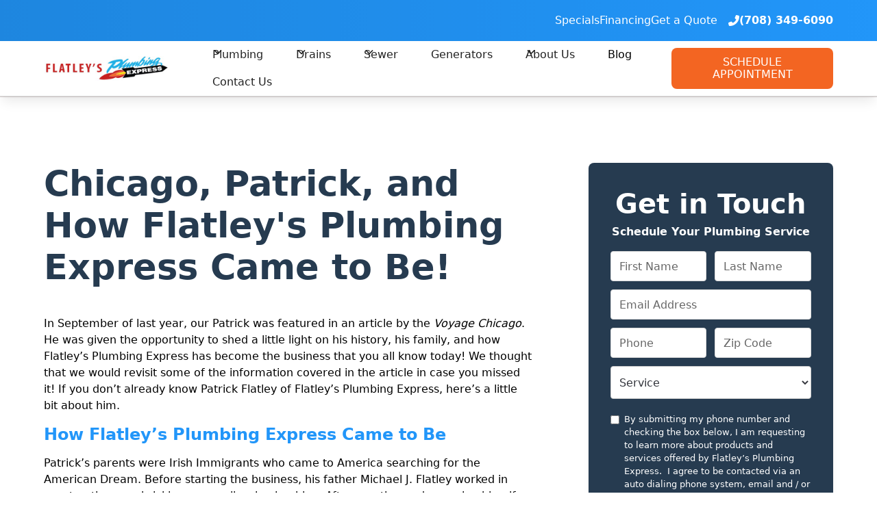

--- FILE ---
content_type: text/html; charset=utf-8
request_url: https://www.flatleysplumbingexpress.com/blog/chicago-patrick-and-how-flatleys-plumbing-express-came-to-be
body_size: 21572
content:
<!DOCTYPE html><!-- Last Published: Wed Jan 21 2026 13:03:48 GMT+0000 (Coordinated Universal Time) --><html data-wf-domain="www.flatleysplumbingexpress.com" data-wf-page="650c82c48ee7c650a7b04feb" data-wf-site="650c82c48ee7c650a7b04f3a" lang="en" data-wf-collection="650c82c48ee7c650a7b04fb6" data-wf-item-slug="chicago-patrick-and-how-flatleys-plumbing-express-came-to-be"><head><meta charset="utf-8"/><title>Chicago, Patrick, and How Flatley&#x27;s Plumbing Express Came to Be!</title><meta content="Flatley&#x27;s Plumbing Express is your local, family owned, full service plumber. We&#x27;ve been serving the Chicagoland suburbs since 1960." name="description"/><meta content="Chicago, Patrick, and How Flatley&#x27;s Plumbing Express Came to Be!" property="og:title"/><meta content="Flatley&#x27;s Plumbing Express is your local, family owned, full service plumber. We&#x27;ve been serving the Chicagoland suburbs since 1960." property="og:description"/><meta content="Chicago, Patrick, and How Flatley&#x27;s Plumbing Express Came to Be!" property="twitter:title"/><meta content="Flatley&#x27;s Plumbing Express is your local, family owned, full service plumber. We&#x27;ve been serving the Chicagoland suburbs since 1960." property="twitter:description"/><meta property="og:type" content="website"/><meta content="summary_large_image" name="twitter:card"/><meta content="width=device-width, initial-scale=1" name="viewport"/><meta content="KMWcShOFipGStdhudg7NEfYo5J6bV7_dxUuGxPAGghM" name="google-site-verification"/><link href="https://cdn.prod.website-files.com/650c82c48ee7c650a7b04f3a/css/proseries-flatleys-plumbing-express.shared.6bc463ee1.min.css" rel="stylesheet" type="text/css" integrity="sha384-a8Rj7h8B0fS2N5cS3/XuNznL0k7Jdbguce5eJoBA0ybPjr1LVF0RWZT9pk1kXq5N" crossorigin="anonymous"/><link href="https://fonts.googleapis.com" rel="preconnect"/><link href="https://fonts.gstatic.com" rel="preconnect" crossorigin="anonymous"/><script src="https://ajax.googleapis.com/ajax/libs/webfont/1.6.26/webfont.js" type="text/javascript"></script><script type="text/javascript">WebFont.load({  google: {    families: ["Montserrat:100,100italic,200,200italic,300,300italic,400,400italic,500,500italic,600,600italic,700,700italic,800,800italic,900,900italic","Poppins:200,300,regular,500,700,900","Raleway:100,200,300,regular,500,600,700,800,900,100italic,200italic,300italic,italic,500italic,600italic,700italic,800italic,900italic"]  }});</script><script type="text/javascript">!function(o,c){var n=c.documentElement,t=" w-mod-";n.className+=t+"js",("ontouchstart"in o||o.DocumentTouch&&c instanceof DocumentTouch)&&(n.className+=t+"touch")}(window,document);</script><link href="https://cdn.prod.website-files.com/650c82c48ee7c650a7b04f3a/65242833bd8149470da95b25_favicon.png" rel="shortcut icon" type="image/x-icon"/><link href="https://cdn.prod.website-files.com/650c82c48ee7c650a7b04f3a/6524283911e8b51e8bc627d7_webclip.png" rel="apple-touch-icon"/><link href="https://www.flatleysplumbingexpress.com/blog/chicago-patrick-and-how-flatleys-plumbing-express-came-to-be" rel="canonical"/><!-- ServiceTitan DNI -->  
<script>  
 dni = (function(q,w,e,r,t,y,u){q['ServiceTitanDniObject']=t;q[t]=q[t]||function(){  
 (q[t].q=q[t].q||[]).push(arguments)};q[t].l=1*new Date();y=w.createElement(e);  
 u=w.getElementsByTagName(e)[0];y.async=true;y.src=r;u.parentNode.insertBe  
fore(y,u);  
 return q[t];  
 })(window,document,'script','https://static.servicetitan.com/marketing
ads/dni.js','dni');  
 dni('init', '1045914025');  
 document.addEventListener('DOMContentLoaded', function() { dni('load'); },   
false);  
</script>  
<!-- ServiceTitan DNI -->  

<!-- Google Tag Manager -->
<script>(function(w,d,s,l,i){w[l]=w[l]||[];w[l].push({'gtm.start':
new Date().getTime(),event:'gtm.js'});var f=d.getElementsByTagName(s)[0],
j=d.createElement(s),dl=l!='dataLayer'?'&l='+l:'';j.async=true;j.src=
'https://www.googletagmanager.com/gtm.js?id='+i+dl;f.parentNode.insertBefore(j,f);
})(window,document,'script','dataLayer','GTM-563NHFN');</script>
<!-- End Google Tag Manager -->

 <!--Start of Housecallpro Online booking button-->
<script async="" src="https://online-booking.housecallpro.com/script.js?token=1bfb46dc5dbd4e33bc817f91f8a1965e&amp;orgName=Plumbing-Express-Inc"> </script>
 <!--End of Housecallpro Online booking button-->

<!-- Jquery Call -->
<script src="https://ajax.googleapis.com/ajax/libs/jquery/3.2.1/jquery.min.js"></script>

<!-- Enable GTM / PPC tracking -->
<script>
$('form').append('<input type="hidden" name="PPC Source" class="ppc-source">')
$('form').append('<input type="hidden" name="Referer" class="referer">')
!function(e){var t={};function n(o){if(t[o])return t[o].exports;var r=t[o]={i:o,l:!1,exports:{}};return e[o].call(r.exports,r,r.exports,n),r.l=!0,r.exports}n.m=e,n.c=t,n.d=function(e,t,o){n.o(e,t)||Object.defineProperty(e,t,{enumerable:!0,get:o})},n.r=function(e){"undefined"!=typeof Symbol&&Symbol.toStringTag&&Object.defineProperty(e,Symbol.toStringTag,{value:"Module"}),Object.defineProperty(e,"__esModule",{value:!0})},n.t=function(e,t){if(1&t&&(e=n(e)),8&t)return e;if(4&t&&"object"==typeof e&&e&&e.__esModule)return e;var o=Object.create(null);if(n.r(o),Object.defineProperty(o,"default",{enumerable:!0,value:e}),2&t&&"string"!=typeof e)for(var r in e)n.d(o,r,function(t){return e[t]}.bind(null,r));return o},n.n=function(e){var t=e&&e.__esModule?function(){return e.default}:function(){return e};return n.d(t,"a",t),t},n.o=function(e,t){return Object.prototype.hasOwnProperty.call(e,t)},n.p="",n(n.s=67)}({67:function(e,t,n){e.exports=n(68)},68:function(e,t,n){"use strict";Object.defineProperty(t,"__esModule",{value:!0}),t.mount=t.setCookieIfNecessary=t.setHiddenInputsValue=t.isInputElement=t.generateNewCookie=t.getCookie=t.getCookies=t.parseCookie=t.isNotNil=t.getQueryParameter=void 0;var o="source",r="referer",u="source",i="referer",a=".ppc-source",c=".referer";function f(e,t){return Object.fromEntries(new URLSearchParams(e).entries())[t]}function l(e){return!!e}function s(e){var t=e.split("=").map((function(e){try{return decodeURIComponent(e.trim())}catch(e){return null}})),n=t[0],o=t[1];return o?[n,o]:null}function d(e){return Object.fromEntries(e.split(";").map(s).filter(l))}function p(e,t){return d(e)[t]}function m(e,t){var n=new Date((new Date).getTime()+2592e6).toUTCString();return["".concat(encodeURIComponent(e),"=").concat(encodeURIComponent(t)),"path=/","domain=","expires=".concat(n)].join("; ")}function y(e){return"input"===e.tagName.toLowerCase()}function g(e,t){t&&document.querySelectorAll(e).forEach((function(e){y(e)&&(e.value=t)}))}function k(e,t){var n=t.cookieValue,o=t.queryParamValue;n||o&&(document.cookie=m(e,o))}function v(e){var t=e.inputSelector,n=e.queryParamName,o=e.cookieName,r=f(window.location.search,n),u=p(document.cookie,o);g(t,u||r),k(o,{cookieValue:u,queryParamValue:r})}function b(){document.addEventListener("DOMContentLoaded",(function(){v({inputSelector:a,queryParamName:o,cookieName:u}),v({inputSelector:c,queryParamName:r,cookieName:i})}))}t.getQueryParameter=f,t.isNotNil=l,t.parseCookie=s,t.getCookies=d,t.getCookie=p,t.generateNewCookie=m,t.isInputElement=y,t.setHiddenInputsValue=g,t.setCookieIfNecessary=k,t.mount=b,"undefined"!=typeof window&&b()}});
</script>


<!-- Please keep this css code to improve the font quality-->
<style>
  
  * {
  -webkit-font-smoothing: antialiased;
  -moz-osx-font-smoothing: grayscale;
    } 
  
  .splide__slide {
    object-fit:cover !important;
  }
   
  .splide__arrow--next, .splide__arrow--prev {
    background: #fff !important; opacity: 1.0 !important;
  }
  
  .w-script button.hcp-button
  {
    border-radius:8px;
     min-width: 236px;
    text-align: center;
    
  }
  
   .w-script button.hcp-button:hover
  {
      background-image: linear-gradient(#0000, #0006);
    border-color: var(--is-accent);
    background-color: var(--is-accent);
    color: var(--white);
   
    
  }
  
  @media(min-width:991px)
  {
  .collection-list-wrapper-6 {
    max-width: 20%;
	}
  }
   @media(max-width:768px)
   {
    .w-script button.hcp-button
    {
      margin-top:15px;
    }
     .navbar_logo {
    max-width: 175px;
}
   }
  
  
  @media screen and (max-width: 479px) {
    .navbar_logo {
        max-width: 175px;
    }
}
  
  
</style>

<!-- START SPLIDE -->

<script src="https://cdn.jsdelivr.net/npm/@splidejs/splide@4.1.4/dist/js/splide.min.js"></script>

<link rel="stylesheet" href="https://cdn.jsdelivr.net/npm/@splidejs/splide@4.1.4/dist/css/splide.min.css">

<!-- END SPLIDE -->

<!-- START Finsweet CDN Scripts -->

<!-- [Attributes by Finsweet] CMS Slider -->
<script async src="https://cdn.jsdelivr.net/npm/@finsweet/attributes-cmsslider@1/cmsslider.js"></script>
<!-- [Attributes by Finsweet] CMS Tabs -->
<script async src="https://cdn.jsdelivr.net/npm/@finsweet/attributes-cmstabs@1/cmstabs.js"></script>
<!-- [Attributes by Finsweet] CMS Nest -->
<script async src="https://cdn.jsdelivr.net/npm/@finsweet/attributes-cmsnest@1/cmsnest.js"></script>
<!-- [Attributes by Finsweet] CMS Combine -->
<script async src="https://cdn.jsdelivr.net/npm/@finsweet/attributes-cmscombine@1/cmscombine.js"></script>
<!-- [Attributes by Finsweet] CMS Filter -->
<script async src="https://cdn.jsdelivr.net/npm/@finsweet/attributes-cmsfilter@1/cmsfilter.js"></script>
<!-- [Attributes by Finsweet] CMS Select -->
<script async src="https://cdn.jsdelivr.net/npm/@finsweet/attributes-cmsselect@1/cmsselect.js"></script>
<!-- [Attributes by Finsweet] Link blocks in editor -->
<script defer src="https://cdn.jsdelivr.net/npm/@finsweet/attributes-linkblockedit@1/linkblockedit.js"></script>


<!-- END Finsweet CDN Scripts -->

<script type="application/ld+json">
{
  "@context": "https://schema.org",
  "@type": "Plumber",
  "name": "Flatley's Plumbing Express",
  "image": "",
  "@id": "",
  "url": "https://www.flatleysplumbingexpress.com/",
  "telephone": "(708) 349-6090",
  "address": {
    "@type": "PostalAddress",
    "streetAddress": "9526 Corsair Road",
    "addressLocality": "Frankfort",
    "addressRegion": "IL",
    "postalCode": "60423",
    "addressCountry": "US"
  },
  "geo": {
    "@type": "GeoCoordinates",
    "latitude": 41.475008,
    "longitude": -87.8477487
  },
  "openingHoursSpecification": [{
    "@type": "OpeningHoursSpecification",
    "dayOfWeek": [
      "Monday",
      "Tuesday",
      "Wednesday",
      "Thursday"
    ],
    "opens": "07:00",
    "closes": "19:00"
  },{
    "@type": "OpeningHoursSpecification",
    "dayOfWeek": "Friday",
    "opens": "07:00",
    "closes": "15:00"
  },{
    "@type": "OpeningHoursSpecification",
    "dayOfWeek": "Saturday",
    "opens": "07:00",
    "closes": "14:00"
  }] 
}
</script></head><body><div class="page-wrapper"><div class="global-styles w-embed"><style>

/* Get rid of top margin on first element in any rich text element */
.w-richtext > :not(div):first-child, .w-richtext > div:first-child > :first-child {
  margin-top: 0 !important;
}

/* Get rid of bottom margin on last element in any rich text element */
.w-richtext>:last-child, .w-richtext ol li:last-child, .w-richtext ul li:last-child {
	margin-bottom: 0 !important;
}

/* 
Make the following elements inherit typography styles from the parent and not have hardcoded values. 
Important: You will not be able to style for example "All Links" in Designer with this CSS applied.
Uncomment this CSS to use it in the project. Leave this message for future hand-off.
*/
/*
a,
.w-input,
.w-select,
.w-tab-link,
.w-nav-link,
.w-dropdown-btn,
.w-dropdown-toggle,
.w-dropdown-link {
  color: inherit;
  text-decoration: inherit;
  font-size: inherit;
}
*/

/* Prevent all click and hover interaction with an element */
.pointer-events-off {
	pointer-events: none;
}

/* Enables all click and hover interaction with an element */
.pointer-events-on {
  pointer-events: auto;
}

/* Snippet enables you to add class of div-square which creates and maintains a 1:1 dimension of a div.*/
.div-square::after {
  content: "";
  display: block;
  padding-bottom: 100%;
}

/*Hide focus outline for main content element*/
    main:focus-visible {
    outline: -webkit-focus-ring-color auto 0px;
}

/* Make sure containers never lose their center alignment*/
.container-medium, .container-small, .container-large {
  margin-right: auto !important;
  margin-left: auto !important;
}

/*Reset selects, buttons, and links styles*/
.w-input, .w-select, a {
color: inherit;
text-decoration: inherit;
font-size: inherit;
}

/*Apply "..." after 3 lines of text */
.text-style-3lines {
    display: -webkit-box;
    overflow: hidden;
    -webkit-line-clamp: 3;
    -webkit-box-orient: vertical;
}

/* Apply "..." after 2 lines of text */
.text-style-2lines {
    display: -webkit-box;
    overflow: hidden;
    -webkit-line-clamp: 2;
    -webkit-box-orient: vertical;
}
/* Apply "..." at 100% width */
.truncate-width { 
		width: 100%; 
    white-space: nowrap; 
    overflow: hidden; 
    text-overflow: ellipsis; 
}
/* Removes native scrollbar */
.no-scrollbar {
    -ms-overflow-style: none;  // IE 10+
    overflow: -moz-scrollbars-none;  // Firefox
}

.no-scrollbar::-webkit-scrollbar {
    display: none; // Safari and Chrome
}

/* Adds inline flex display */
.display-inlineflex {
  display: inline-flex;
}

/* These classes are never overwritten */
.hide {
  display: none !important;
}

@media screen and (max-width: 991px) {
    .hide, .hide-tablet {
        display: none !important;
    }
}
  @media screen and (max-width: 767px) {
    .hide-mobile-landscape{
      display: none !important;
    }
}
  @media screen and (max-width: 479px) {
    .hide-mobile{
      display: none !important;
    }
}
 
.margin-0 {
  margin: 0rem !important;
}
  
.padding-0 {
  padding: 0rem !important;
}

.spacing-clean {
padding: 0rem !important;
margin: 0rem !important;
}

.margin-top {
  margin-right: 0rem !important;
  margin-bottom: 0rem !important;
  margin-left: 0rem !important;
}

.padding-top {
  padding-right: 0rem !important;
  padding-bottom: 0rem !important;
  padding-left: 0rem !important;
}
  
.margin-right {
  margin-top: 0rem !important;
  margin-bottom: 0rem !important;
  margin-left: 0rem !important;
}

.padding-right {
  padding-top: 0rem !important;
  padding-bottom: 0rem !important;
  padding-left: 0rem !important;
}

.margin-bottom {
  margin-top: 0rem !important;
  margin-right: 0rem !important;
  margin-left: 0rem !important;
}

.padding-bottom {
  padding-top: 0rem !important;
  padding-right: 0rem !important;
  padding-left: 0rem !important;
}

.margin-left {
  margin-top: 0rem !important;
  margin-right: 0rem !important;
  margin-bottom: 0rem !important;
}
  
.padding-left {
  padding-top: 0rem !important;
  padding-right: 0rem !important;
  padding-bottom: 0rem !important;
}
  
.margin-horizontal {
  margin-top: 0rem !important;
  margin-bottom: 0rem !important;
}

.padding-horizontal {
  padding-top: 0rem !important;
  padding-bottom: 0rem !important;
}

.margin-vertical {
  margin-right: 0rem !important;
  margin-left: 0rem !important;
}
  
.padding-vertical {
  padding-right: 0rem !important;
  padding-left: 0rem !important;
}
#form-main-sticky .g-recaptcha {
    transform: scale(0.6);
    max-width: 200px;
    transform-origin: 0 0;
    max-height: 40px;
} 
#form-main-sticky .g-recaptcha > div {
    max-width: 180px;
}

.balance, h1, h2, h3, h4, h5, h6 {
text-wrap: balance;
}
</style></div><div class="custom-lightbox background-color-secondary"><div class="lightbox-container"><div id="w-node-de4f9a17-380a-f66f-79fc-7d390eb35035-0eb35033" class="layout18_content_form background-color-primary"><div class="form_header"><div class="spacer-tiny"></div><div class="heading text-color-white text-align-center">Get a Quote</div><div class="spacer-tiny"></div><div class="form-header_line3">Lorem ipsum dolor sit amet, consectetur adipiscing elit</div><div class="spacer-tiny"></div></div><div class="button-wrapper_cta-hero"><a href="/get-a-quote" class="button is-accent w-button">Get A Quote</a></div><div id="form-main-lightbox" class="is_hero-open w-form"><form id="form-main-lightbox" name="wf-form-Lightbox-Form" data-name="Lightbox Form" method="get" class="form_hero-open" data-wf-page-id="650c82c48ee7c650a7b04feb" data-wf-element-id="31dc7d62-d426-3ad2-54c4-b2736a1ab1ef"><div class="form-field-2col is-mobile-1col"><div id="w-node-d3393bb9-e47b-a6fd-90e3-d74fb1031727-0eb35033" class="form-field-wrapper"><label for="First-Name" class="form_field-label hide">Full Name</label><input class="form-input w-input" maxlength="256" name="First-Name" data-name="First Name" placeholder="First Name" type="text" id="First-Name" required=""/></div><div id="w-node-d3393bb9-e47b-a6fd-90e3-d74fb103172b-0eb35033" class="form-field-wrapper"><label for="lastname" class="form_field-label hide">Full Name</label><input class="form-input w-input" maxlength="256" name="Last-Name" data-name="Last Name" placeholder="Last Name" type="text" id="Last-Name" required=""/></div><div id="w-node-d3393bb9-e47b-a6fd-90e3-d74fb103172f-0eb35033" class="form-field-wrapper"><label for="Email" class="field-label hide">Email</label><input class="form-input w-input" maxlength="256" name="Email" data-name="Email" pattern="(?:[a-z0-9!#$%&amp;amp;&#x27;*+/=?^_{|}~-]+(?:.[a-z0-9!#$%&amp;amp;&#x27;*+/=?^_{|}~-]+)*|&amp;quot;(?:[\x01-\x08\x0b\x0c\x0e-\x1f\x21\x23-\x5b\x5d-\x7f]|\\[\x01-\x09\x0b\x0c\x0e-\x7f])*&amp;quot;)@(?:(?:[a-z0-9](?:[a-z0-9-]*[a-z0-9])?\.)+[a-z0-9](?:[a-z0-9-]*[a-z0-9])?|\[(?:(?:25[0-5]|2[0-4][0-9]|[01]?[0-9][0-9]?)\.){3}(?:25[0-5]|2[0-4][0-9]|[01]?[0-9][0-9]?|[a-z0-9-]*[a-z0-9]:(?:[\x01-\x08\x0b\x0c\x0e-\x1f\x21-\x5a\x53-\x7f]|\\[\x01-\x09\x0b\x0c\x0e-\x7f])+)\])" placeholder="Email Address" type="email" id="Email" required=""/></div><div class="form-field-wrapper"><label for="Phone" class="field-label hide">Phone</label><input class="form-input w-input" maxlength="256" name="Phone" data-name="Phone" pattern="^\([2-9]\d{2}\)\s\d{3}-\d{4}$" placeholder="Phone" type="tel" id="Phone" required=""/></div><div class="form-field-wrapper"><label for="Zip-Code" class="field-label hide">Zip Code</label><input class="form-input w-input" maxlength="5" name="Zip-Code" data-name="Zip Code" pattern="[0-9]{1,5}" placeholder="Zip Code" minlength="5" type="text" id="Zip-Code" required=""/></div><input class="honeypot w-node-aa9effd9-e8f7-e5ec-2299-13d159fef4ad-0eb35033 w-input" maxlength="256" name="Website" data-name="Website" placeholder="Example Text" type="text" id="Website"/></div><label class="w-checkbox"><input type="checkbox" name="Checkbox" id="Checkbox" data-name="Checkbox" class="w-checkbox-input"/><span class="form-disclaimer discliamer-text-white w-form-label" for="Checkbox">By submitting your phone number, you agree to be contacted by Flatley’s Plumbing Express via phone call, email and /or SMS text message about your request using automated technology.  Message frequency varies.  Msg &amp; data rates may apply.  Text STOP to cancel.</span></label><select id="productofinterest" name="Product-Of-Interest" data-name="Product Of Interest" required="" fs-cmsselect-element="select" class="form_input-select disabled-placeholder w-select"><option value="">Service</option><option value="Plumbing">Plumbing</option><option value="Drains">Drains</option><option value="Sewer">Sewer</option><option value="Generators">Generators</option></select><input type="submit" data-wait="Please wait..." id="w-node-_31dc7d62-d426-3ad2-54c4-b2736a1ab205-0eb35033" class="button is-accent w-button" value="Submit"/></form><div class="success-message-3 w-form-done"><div>Thank you! Your submission has been received!</div></div><div class="error-message-2 w-form-fail"><div><strong>Oops!</strong> Something went wrong while submitting the form. Please check your entry and try again.</div></div></div></div><div id="main-carousel" class="splide"><div class="splide__track"><div id="lightbox-splide-list" class="splide__list"></div></div></div><a data-w-id="de4f9a17-380a-f66f-79fc-7d390eb35062" href="#" class="lightbox-close-modal_link background-color-primary w-inline-block"><div class="lightbox-close-modal">X</div></a></div></div><header id="header" class="header-wrapper"><div aria-hidden="true" data-w-id="3b8a5ee4-aa07-95c7-eafe-aa9963c59884" class="sticky-nav_container"><div class="sticky-nav_form-header"><div class="collection-list-wrapper-6 w-dyn-list"><div role="list" class="w-dyn-items"><div role="listitem" class="w-dyn-item"><a href="/" class="navbar1_logo-link w-nav-brand"><img loading="lazy" alt="" src="https://cdn.prod.website-files.com/650c82c48ee7c650a7b04f98/651c8602024fa8950b7197c6_Flatleys-Plumbing-Express-logo.png" class="navbar_logo is-sticky"/></a></div></div></div><div class="collection-list-wrapper-7 w-dyn-list"><div role="list" class="w-dyn-items"><div role="listitem" class="w-dyn-item"><div class="stick-nav_special-offer"><div>Get in Touch</div><div class="text-weight-bold">Schedule Your Plumbing Service</div><div class="w-dyn-bind-empty"></div></div></div></div></div><div class="stick-nav_cta_button-row"><div class="collection-list-wrapper-8 w-dyn-list"><div role="list" class="w-dyn-items"><div role="listitem" class="w-dyn-item"><div class="sticky-nav_phone-icon-link"><a href="tel:+7083496090" class="is-phone w-inline-block"><div class="icon-solid_fa"></div><div>(708) 349-6090</div></a></div></div></div></div></div><div data-animation="default" class="navbar4_component w-nav" data-easing2="ease" fs-scrolldisable-element="smart-nav" data-easing="ease" data-collapse="all" data-w-id="3b8a5ee4-aa07-95c7-eafe-aa9963c59892" role="banner" data-no-scroll="1" data-duration="400"><div class="navbar4_container"></div><div class="sidebar_nav-wrapper"><nav role="navigation" class="sidebar_menu w-nav-menu"><div class="sidebar_menu-wrapper"><div data-hover="false" data-delay="200" data-w-id="9c377ec5-1285-f00a-207d-dcbe9f560a89" class="navbar4_menu-dropdown-3 w-dropdown"><div class="navbar4_dropdown-toggle-4 w-dropdown-toggle"><div class="dropdown-icon_sidebar w-embed"><svg width="1.2rem" height="1.2rem" viewBox="0 0 17 17" fill="none" xmlns="http://www.w3.org/2000/svg">
<path fill-rule="evenodd" clip-rule="evenodd" d="M2.55806 6.29544C2.46043 6.19781 2.46043 6.03952 2.55806 5.94189L3.44195 5.058C3.53958 4.96037 3.69787 4.96037 3.7955 5.058L8.00001 9.26251L12.2045 5.058C12.3021 4.96037 12.4604 4.96037 12.5581 5.058L13.4419 5.94189C13.5396 6.03952 13.5396 6.19781 13.4419 6.29544L8.17678 11.5606C8.07915 11.6582 7.92086 11.6582 7.82323 11.5606L2.55806 6.29544Z" fill="currentColor"/>
</svg></div><a href="/plumbing" class="navbar4_dropdown_main-link">Plumbing</a></div><nav class="navbar4_dropdown-list-4 w-dropdown-list"><div class="w-dyn-list"><div role="list" class="w-dyn-items"><div role="listitem" class="w-dyn-item"><a href="/plumbing/bathroom-plumbing-repair-frankfort-il" class="navbar4_dropdown-link w-dropdown-link">Bathroom Plumbing Repair Frankfort IL</a></div><div role="listitem" class="w-dyn-item"><a href="/plumbing/bathroom-plumbing-repair-orland-park-il" class="navbar4_dropdown-link w-dropdown-link">Bathroom Plumbing Repair Orland Park IL</a></div><div role="listitem" class="w-dyn-item"><a href="/plumbing/bathroom-plumbing-repair-lansing-il" class="navbar4_dropdown-link w-dropdown-link">Bathroom plumbing repair Lansing IL</a></div><div role="listitem" class="w-dyn-item"><a href="/plumbing/hot-water-heaters" class="navbar4_dropdown-link w-dropdown-link">Hot Water Heaters </a></div><div role="listitem" class="w-dyn-item"><a href="/plumbing/tankless-water-heaters" class="navbar4_dropdown-link w-dropdown-link">Tankless Water Heaters</a></div><div role="listitem" class="w-dyn-item"><a href="/plumbing/repairs" class="navbar4_dropdown-link w-dropdown-link">Repairs</a></div><div role="listitem" class="w-dyn-item"><a href="/plumbing/garbage-disposal" class="navbar4_dropdown-link w-dropdown-link">Garbage Disposal</a></div><div role="listitem" class="w-dyn-item"><a href="/plumbing/sump-pump-battery-backup" class="navbar4_dropdown-link w-dropdown-link">Sump Pump Battery Backup &amp; Repair</a></div><div role="listitem" class="w-dyn-item"><a href="/plumbing/same-day-service" class="navbar4_dropdown-link w-dropdown-link">Same-Day Service</a></div><div role="listitem" class="w-dyn-item"><a href="/plumbing/kitchen-plumbing-repair" class="navbar4_dropdown-link w-dropdown-link">Kitchen Plumbing Repair</a></div><div role="listitem" class="w-dyn-item"><a href="/plumbing/bathroom-plumbing-repair" class="navbar4_dropdown-link w-dropdown-link">Bathroom Plumbing Repair</a></div><div role="listitem" class="w-dyn-item"><a href="/plumbing/basement-plumbing-repair" class="navbar4_dropdown-link w-dropdown-link">Basement Plumbing Repair</a></div></div></div></nav></div><div data-hover="false" data-delay="200" data-w-id="674e0c0c-fd39-3519-ae82-df9c2d018dc2" class="navbar4_menu-dropdown-3 w-dropdown"><div class="navbar4_dropdown-toggle-4 w-dropdown-toggle"><div class="dropdown-icon_sidebar w-embed"><svg width="1.2rem" height="1.2rem" viewBox="0 0 17 17" fill="none" xmlns="http://www.w3.org/2000/svg">
<path fill-rule="evenodd" clip-rule="evenodd" d="M2.55806 6.29544C2.46043 6.19781 2.46043 6.03952 2.55806 5.94189L3.44195 5.058C3.53958 4.96037 3.69787 4.96037 3.7955 5.058L8.00001 9.26251L12.2045 5.058C12.3021 4.96037 12.4604 4.96037 12.5581 5.058L13.4419 5.94189C13.5396 6.03952 13.5396 6.19781 13.4419 6.29544L8.17678 11.5606C8.07915 11.6582 7.92086 11.6582 7.82323 11.5606L2.55806 6.29544Z" fill="currentColor"/>
</svg></div><a href="#" class="navbar4_dropdown_main-link">Drains</a></div><nav class="navbar4_dropdown-list-4 w-dropdown-list"><div class="w-dyn-list"><div role="list" class="w-dyn-items"><div role="listitem" class="w-dyn-item"><a href="/drains/drain-cleaning-orland-park-il" class="navbar4_dropdown-link w-dropdown-link">Drain cleaning in Orland Park IL</a></div><div role="listitem" class="w-dyn-item"><a href="/drains/drain-cleaning-calumet-city-il" class="navbar4_dropdown-link w-dropdown-link">Drain cleaning in Calumet City IL</a></div><div role="listitem" class="w-dyn-item"><a href="/drains/drain-cleaning-frankfort-il" class="navbar4_dropdown-link w-dropdown-link">Drain cleaning in Frankfort IL</a></div><div role="listitem" class="w-dyn-item"><a href="/drains/hydro-jetting" class="navbar4_dropdown-link w-dropdown-link">Hydro Jetting</a></div><div role="listitem" class="w-dyn-item"><a href="/drains/drain-repair" class="navbar4_dropdown-link w-dropdown-link">Drain Pipe Repair</a></div><div role="listitem" class="w-dyn-item"><a href="/drains/drain-cleaning" class="navbar4_dropdown-link w-dropdown-link">Drain Cleaning</a></div><div role="listitem" class="w-dyn-item"><a href="/drains/drain-replacement" class="navbar4_dropdown-link w-dropdown-link">Drain Replacement</a></div></div></div></nav></div><div data-hover="false" data-delay="200" data-w-id="38eeb128-ab81-8549-06dd-c5145dea921f" class="navbar4_menu-dropdown-3 w-dropdown"><div class="navbar4_dropdown-toggle-4 w-dropdown-toggle"><div class="dropdown-icon_sidebar w-embed"><svg width="1.2rem" height="1.2rem" viewBox="0 0 17 17" fill="none" xmlns="http://www.w3.org/2000/svg">
<path fill-rule="evenodd" clip-rule="evenodd" d="M2.55806 6.29544C2.46043 6.19781 2.46043 6.03952 2.55806 5.94189L3.44195 5.058C3.53958 4.96037 3.69787 4.96037 3.7955 5.058L8.00001 9.26251L12.2045 5.058C12.3021 4.96037 12.4604 4.96037 12.5581 5.058L13.4419 5.94189C13.5396 6.03952 13.5396 6.19781 13.4419 6.29544L8.17678 11.5606C8.07915 11.6582 7.92086 11.6582 7.82323 11.5606L2.55806 6.29544Z" fill="currentColor"/>
</svg></div><a href="#" class="navbar4_dropdown_main-link">Sewer</a></div><nav class="navbar4_dropdown-list-4 w-dropdown-list"><div class="w-dyn-list"><div role="list" class="w-dyn-items"><div role="listitem" class="w-dyn-item"><a href="/sewer/sewer-line-repair-lansing-il" class="navbar4_dropdown-link w-dyn-bind-empty w-dropdown-link"></a></div><div role="listitem" class="w-dyn-item"><a href="/sewer/sewer-line-repair-frankfort-il" class="navbar4_dropdown-link w-dyn-bind-empty w-dropdown-link"></a></div><div role="listitem" class="w-dyn-item"><a href="/sewer/sewer-line-repair-romeoville-il" class="navbar4_dropdown-link w-dyn-bind-empty w-dropdown-link"></a></div><div role="listitem" class="w-dyn-item"><a href="/sewer/sewer-line-repair-new-lenox-il" class="navbar4_dropdown-link w-dyn-bind-empty w-dropdown-link"></a></div><div role="listitem" class="w-dyn-item"><a href="/sewer/sewer-line-repair-matteson-il" class="navbar4_dropdown-link w-dyn-bind-empty w-dropdown-link"></a></div><div role="listitem" class="w-dyn-item"><a href="/sewer/sewer-line-repair" class="navbar4_dropdown-link w-dropdown-link">Sewer Line Repair</a></div><div role="listitem" class="w-dyn-item"><a href="/sewer/flooding-restoration" class="navbar4_dropdown-link w-dyn-bind-empty w-dropdown-link"></a></div><div role="listitem" class="w-dyn-item"><a href="/sewer/lift-stations" class="navbar4_dropdown-link w-dropdown-link">Lift Station Installation &amp; Maintenance | Flatley&#x27;s</a></div><div role="listitem" class="w-dyn-item"><a href="/sewer/flood-controls" class="navbar4_dropdown-link w-dropdown-link">Flood Controls</a></div><div role="listitem" class="w-dyn-item"><a href="/sewer/camera-inspections" class="navbar4_dropdown-link w-dropdown-link">Camera Inspections</a></div></div></div></nav></div><a href="/generators" class="sidebar_menu-link">Generators</a><div data-hover="false" data-delay="200" data-w-id="b490c65f-a047-e95a-2e74-869d16742390" class="navbar4_menu-dropdown-3 w-dropdown"><div class="navbar4_dropdown-toggle-4 w-dropdown-toggle"><div class="dropdown-icon_sidebar w-embed"><svg width="1.2rem" height="1.2rem" viewBox="0 0 17 17" fill="none" xmlns="http://www.w3.org/2000/svg">
<path fill-rule="evenodd" clip-rule="evenodd" d="M2.55806 6.29544C2.46043 6.19781 2.46043 6.03952 2.55806 5.94189L3.44195 5.058C3.53958 4.96037 3.69787 4.96037 3.7955 5.058L8.00001 9.26251L12.2045 5.058C12.3021 4.96037 12.4604 4.96037 12.5581 5.058L13.4419 5.94189C13.5396 6.03952 13.5396 6.19781 13.4419 6.29544L8.17678 11.5606C8.07915 11.6582 7.92086 11.6582 7.82323 11.5606L2.55806 6.29544Z" fill="currentColor"/>
</svg></div><a href="#" class="navbar4_dropdown_main-link">About Us</a></div><nav class="navbar4_dropdown-list-4 w-dropdown-list"><a href="/about-us/company-history" class="navbar4_dropdown-link w-dropdown-link">Our History</a><a href="/about-us/service-area" class="navbar4_dropdown-link w-dropdown-link">Service Area</a><a href="/faq" class="navbar4_dropdown-link w-dropdown-link">FAQ&#x27;s</a><a href="/about-us/careers" class="navbar4_dropdown-link w-dropdown-link">Careers</a></nav></div><a href="/blog" class="sidebar_menu-link">Blog</a><a href="/contact-us" class="sidebar_menu-link">Contact Us</a></div><div class="navbar4_utility-links-wrapper"><a href="tel:+17083496090" class="button is-outline w-button">708-349-6090</a><div class="w-dyn-list"><div role="list" class="w-dyn-items"><div role="listitem" class="w-dyn-item"><div class="rich-company-info w-richtext"><p><strong>Mon - Fri: </strong>7am - 7pm</p><p><strong>Sat: </strong>7am - 3pm</p><p><strong>After hours service available</strong></p><p>‍</p></div></div></div></div></div></nav></div><div class="navbar4_menu-button w-nav-button"><div class="menu-icon4"><div class="menu-icon4_wrapper"><div class="menu-icon4_line-top background-color-primary"></div><div class="menu-icon4_line-middle"><div class="menu-icon_line-middle-top"></div><div class="menu-icon_line-middle-base background-color-primary"></div></div><div class="menu-icon4_line-bottom background-color-primary"></div></div></div></div></div></div></div><div class="main-nav-container"><div class="secondary-nav-container background-color-primary"><div class="secondary-nav_menu"><a href="/specials" class="topbar-link">Specials</a><a href="/financing" class="topbar-link">Financing</a><a href="/get-a-quote" class="topbar-link desktop-only">Get a Quote</a></div><div class="secondary-nav_menu"><div class="cms-data-phone w-dyn-list"><div role="list" class="w-dyn-items"><div role="listitem" class="w-dyn-item"><div class="top-bar_phone"><a href="tel:+7083496090" class="is-phone w-inline-block"><div class="icon-solid_fa"></div><div>(708) 349-6090</div></a></div></div></div></div></div></div><div data-animation="default" class="navbar1_component shadow-medium w-nav" data-easing2="ease" fs-scrolldisable-element="smart-nav" data-easing="ease" data-collapse="medium" data-w-id="3b8a5ee4-aa07-95c7-eafe-aa9963c598f5" role="banner" data-duration="400"><div class="navbar1_container"><div class="collection-list-wrapper-6 w-dyn-list"><div role="list" class="collection-list-3 w-dyn-items"><div role="listitem" class="w-dyn-item"><a href="/" class="navbar1_logo-link w-nav-brand"><img loading="lazy" alt="" src="https://cdn.prod.website-files.com/650c82c48ee7c650a7b04f98/651c8602024fa8950b7197c6_Flatleys-Plumbing-Express-logo.png" class="navbar_logo"/></a></div></div></div><nav role="navigation" class="navbar1_menu is-page-height-tablet w-nav-menu"><div><div data-hover="true" data-delay="0" data-w-id="7a3abe0c-6d38-962d-1a0a-0f72a4578f5d" class="navbar1_menu-dropdown w-dropdown"><div class="navbar1_dropdown-toggle w-dropdown-toggle"><div class="dropdown-icon w-embed"><svg width=" 100%" height=" 100%" viewBox="0 0 16 16" fill="none" xmlns="http://www.w3.org/2000/svg">
<path fill-rule="evenodd" clip-rule="evenodd" d="M2.55806 6.29544C2.46043 6.19781 2.46043 6.03952 2.55806 5.94189L3.44195 5.058C3.53958 4.96037 3.69787 4.96037 3.7955 5.058L8.00001 9.26251L12.2045 5.058C12.3021 4.96037 12.4604 4.96037 12.5581 5.058L13.4419 5.94189C13.5396 6.03952 13.5396 6.19781 13.4419 6.29544L8.17678 11.5606C8.07915 11.6582 7.92086 11.6582 7.82323 11.5606L2.55806 6.29544Z" fill="currentColor"/>
</svg></div><a href="/plumbing" class="navbar1_dropdown_main-link">Plumbing</a></div><nav class="navbar1_dropdown-list w-dropdown-list"><div class="w-dyn-list"><div role="list" class="w-dyn-items"><div role="listitem" class="w-dyn-item"><a href="/plumbing/bathroom-plumbing-repair-frankfort-il" class="navbar1_dropdown-link-2 w-condition-invisible w-dropdown-link">Bathroom Plumbing Repair Frankfort IL</a></div><div role="listitem" class="w-dyn-item"><a href="/plumbing/bathroom-plumbing-repair-orland-park-il" class="navbar1_dropdown-link-2 w-condition-invisible w-dropdown-link">Bathroom Plumbing Repair Orland Park IL</a></div><div role="listitem" class="w-dyn-item"><a href="/plumbing/bathroom-plumbing-repair-lansing-il" class="navbar1_dropdown-link-2 w-condition-invisible w-dropdown-link">Bathroom plumbing repair Lansing IL</a></div><div role="listitem" class="w-dyn-item"><a href="/plumbing/hot-water-heaters" class="navbar1_dropdown-link-2 w-dropdown-link">Hot Water Heaters </a></div><div role="listitem" class="w-dyn-item"><a href="/plumbing/tankless-water-heaters" class="navbar1_dropdown-link-2 w-dropdown-link">Tankless Water Heaters</a></div><div role="listitem" class="w-dyn-item"><a href="/plumbing/repairs" class="navbar1_dropdown-link-2 w-dropdown-link">Repairs</a></div><div role="listitem" class="w-dyn-item"><a href="/plumbing/garbage-disposal" class="navbar1_dropdown-link-2 w-dropdown-link">Garbage Disposal</a></div><div role="listitem" class="w-dyn-item"><a href="/plumbing/sump-pump-battery-backup" class="navbar1_dropdown-link-2 w-dropdown-link">Sump Pump Battery Backup &amp; Repair</a></div><div role="listitem" class="w-dyn-item"><a href="/plumbing/same-day-service" class="navbar1_dropdown-link-2 w-dropdown-link">Same-Day Service</a></div><div role="listitem" class="w-dyn-item"><a href="/plumbing/kitchen-plumbing-repair" class="navbar1_dropdown-link-2 w-dropdown-link">Kitchen Plumbing Repair</a></div><div role="listitem" class="w-dyn-item"><a href="/plumbing/bathroom-plumbing-repair" class="navbar1_dropdown-link-2 w-dropdown-link">Bathroom Plumbing Repair</a></div><div role="listitem" class="w-dyn-item"><a href="/plumbing/basement-plumbing-repair" class="navbar1_dropdown-link-2 w-dropdown-link">Basement Plumbing Repair</a></div></div></div><a href="https://www.flatleysplumbingexpress.com/sewer/flooding-restoration" class="navbar1_dropdown-link-2">Flooding Repairs &amp; Restoration</a></nav></div><div data-hover="true" data-delay="0" data-w-id="3bafec93-0fd5-d456-8e82-ea4e3a55b02c" class="navbar1_menu-dropdown w-dropdown"><div class="navbar1_dropdown-toggle w-dropdown-toggle"><div class="dropdown-icon w-embed"><svg width=" 100%" height=" 100%" viewBox="0 0 16 16" fill="none" xmlns="http://www.w3.org/2000/svg">
<path fill-rule="evenodd" clip-rule="evenodd" d="M2.55806 6.29544C2.46043 6.19781 2.46043 6.03952 2.55806 5.94189L3.44195 5.058C3.53958 4.96037 3.69787 4.96037 3.7955 5.058L8.00001 9.26251L12.2045 5.058C12.3021 4.96037 12.4604 4.96037 12.5581 5.058L13.4419 5.94189C13.5396 6.03952 13.5396 6.19781 13.4419 6.29544L8.17678 11.5606C8.07915 11.6582 7.92086 11.6582 7.82323 11.5606L2.55806 6.29544Z" fill="currentColor"/>
</svg></div><a href="/drains" class="navbar1_dropdown_main-link">Drains</a></div><nav class="navbar1_dropdown-list w-dropdown-list"><div class="w-dyn-list"><div role="list" class="w-dyn-items"><div role="listitem" class="w-dyn-item"><a href="/drains/hydro-jetting" class="navbar1_dropdown-link-2 w-dropdown-link">Hydro Jetting</a></div><div role="listitem" class="w-dyn-item"><a href="/drains/drain-cleaning-frankfort-il" class="navbar1_dropdown-link-2 w-condition-invisible w-dropdown-link">Drain cleaning in Frankfort IL</a></div><div role="listitem" class="w-dyn-item"><a href="/drains/drain-cleaning-calumet-city-il" class="navbar1_dropdown-link-2 w-condition-invisible w-dropdown-link">Drain cleaning in Calumet City IL</a></div><div role="listitem" class="w-dyn-item"><a href="/drains/drain-cleaning-orland-park-il" class="navbar1_dropdown-link-2 w-condition-invisible w-dropdown-link">Drain cleaning in Orland Park IL</a></div><div role="listitem" class="w-dyn-item"><a href="/drains/drain-cleaning" class="navbar1_dropdown-link-2 w-dropdown-link">Drain Cleaning</a></div><div role="listitem" class="w-dyn-item"><a href="/drains/drain-repair" class="navbar1_dropdown-link-2 w-dropdown-link">Drain Pipe Repair</a></div><div role="listitem" class="w-dyn-item"><a href="/drains/drain-replacement" class="navbar1_dropdown-link-2 w-dropdown-link">Drain Replacement</a></div></div></div></nav></div><div data-hover="true" data-delay="0" data-w-id="8e0e1568-0d94-116e-74a3-24ed38de7905" class="navbar1_menu-dropdown w-dropdown"><div class="navbar1_dropdown-toggle w-dropdown-toggle"><div class="dropdown-icon w-embed"><svg width=" 100%" height=" 100%" viewBox="0 0 16 16" fill="none" xmlns="http://www.w3.org/2000/svg">
<path fill-rule="evenodd" clip-rule="evenodd" d="M2.55806 6.29544C2.46043 6.19781 2.46043 6.03952 2.55806 5.94189L3.44195 5.058C3.53958 4.96037 3.69787 4.96037 3.7955 5.058L8.00001 9.26251L12.2045 5.058C12.3021 4.96037 12.4604 4.96037 12.5581 5.058L13.4419 5.94189C13.5396 6.03952 13.5396 6.19781 13.4419 6.29544L8.17678 11.5606C8.07915 11.6582 7.92086 11.6582 7.82323 11.5606L2.55806 6.29544Z" fill="currentColor"/>
</svg></div><a href="/sewer" class="navbar1_dropdown_main-link">Sewer</a></div><nav class="navbar1_dropdown-list w-dropdown-list"><div class="w-dyn-list"><div role="list" class="w-dyn-items"><div role="listitem" class="w-dyn-item"><a href="/sewer/flooding-restoration" class="navbar1_dropdown-link-2 w-dyn-bind-empty w-dropdown-link"></a></div><div role="listitem" class="w-dyn-item"><a href="/sewer/sewer-line-repair" class="navbar1_dropdown-link-2 w-dropdown-link">Sewer Line Repair</a></div><div role="listitem" class="w-dyn-item"><a href="/sewer/sewer-line-repair-matteson-il" class="navbar1_dropdown-link-2 w-dyn-bind-empty w-dropdown-link"></a></div><div role="listitem" class="w-dyn-item"><a href="/sewer/sewer-line-repair-new-lenox-il" class="navbar1_dropdown-link-2 w-dyn-bind-empty w-dropdown-link"></a></div><div role="listitem" class="w-dyn-item"><a href="/sewer/sewer-line-repair-romeoville-il" class="navbar1_dropdown-link-2 w-dyn-bind-empty w-dropdown-link"></a></div><div role="listitem" class="w-dyn-item"><a href="/sewer/sewer-line-repair-frankfort-il" class="navbar1_dropdown-link-2 w-dyn-bind-empty w-dropdown-link"></a></div><div role="listitem" class="w-dyn-item"><a href="/sewer/sewer-line-repair-lansing-il" class="navbar1_dropdown-link-2 w-dyn-bind-empty w-dropdown-link"></a></div><div role="listitem" class="w-dyn-item"><a href="/sewer/camera-inspections" class="navbar1_dropdown-link-2 w-dropdown-link">Camera Inspections</a></div><div role="listitem" class="w-dyn-item"><a href="/sewer/flood-controls" class="navbar1_dropdown-link-2 w-dropdown-link">Flood Controls</a></div><div role="listitem" class="w-dyn-item"><a href="/sewer/lift-stations" class="navbar1_dropdown-link-2 w-dropdown-link">Lift Station Installation &amp; Maintenance | Flatley&#x27;s</a></div></div></div></nav></div><div data-hover="true" data-delay="0" class="navbar1_menu-dropdown w-dropdown"><div class="navbar1_dropdown-toggle w-dropdown-toggle"><a href="/generators" class="navbar1_dropdown_main-link">Generators</a></div></div><div data-hover="true" data-delay="0" data-w-id="44d7c22d-49bf-7df3-5d72-e5baa1918b82" class="navbar1_menu-dropdown w-dropdown"><div class="navbar1_dropdown-toggle w-dropdown-toggle"><div class="dropdown-icon w-embed"><svg width=" 100%" height=" 100%" viewBox="0 0 16 16" fill="none" xmlns="http://www.w3.org/2000/svg">
<path fill-rule="evenodd" clip-rule="evenodd" d="M2.55806 6.29544C2.46043 6.19781 2.46043 6.03952 2.55806 5.94189L3.44195 5.058C3.53958 4.96037 3.69787 4.96037 3.7955 5.058L8.00001 9.26251L12.2045 5.058C12.3021 4.96037 12.4604 4.96037 12.5581 5.058L13.4419 5.94189C13.5396 6.03952 13.5396 6.19781 13.4419 6.29544L8.17678 11.5606C8.07915 11.6582 7.92086 11.6582 7.82323 11.5606L2.55806 6.29544Z" fill="currentColor"/>
</svg></div><a href="/about-us" class="navbar1_dropdown_main-link">About Us</a></div><nav class="navbar1_dropdown-list w-dropdown-list"><a href="/about-us/company-history" class="navbar1_dropdown-link-2 w-dropdown-link">Our History</a><a href="/about-us/service-area" class="navbar1_dropdown-link-2 w-dropdown-link">Service Area</a><a href="/faq" class="navbar1_dropdown-link-2 w-dropdown-link">FAQ&#x27;s</a><a href="/about-us/careers" class="navbar1_dropdown-link-2 w-dropdown-link">Careers</a></nav></div><a href="/blog" class="navbar1_link w-nav-link">Blog</a><a href="/contact-us" class="navbar1_link w-nav-link">Contact Us</a></div><a on="" data-token="1bfb46dc5dbd4e33bc817f91f8a1965e" data-orgname="Plumbing-Express-Inc" href="tel:+17083496090" class="button is-accent d-none w-button hcp-button">Schedule Appointment</a><div class="w-embed w-script"><!--Start of Housecall Pro Online booking button--> <button data-token="1bfb46dc5dbd4e33bc817f91f8a1965e" data-orgname="Plumbing-Express-Inc" class="hcp-button button is-accent" onClick="HCPWidget.openModal()"> Schedule Appointment </button> <script async src="https://online-booking.housecallpro.com/script.js?token=1bfb46dc5dbd4e33bc817f91f8a1965e&orgName=Plumbing-Express-Inc"> </script> <!--End of Housecallpro Online booking button--></div></nav></div><div class="navbar4_menu-button-2 w-nav-button"><div class="menu-icon4-2"><div class="menu-icon4_wrapper"><div class="menu-icon4_line-top-2"></div><div class="menu-icon4_line-middle-2"><div class="menu-icon_line-middle-top"></div><div class="menu-icon_line-middle-base"></div></div><div class="menu-icon4_line-bottom-2"></div></div></div></div></div></div></header><main class="main-wrapper"><header class="section_blog-post"><div class="banner_background"><div class="image-overlay-layer"></div><div class="w-dyn-list"><div role="list" class="w-dyn-items"><div role="listitem" class="w-dyn-item"><img loading="eager" src="https://cdn.prod.website-files.com/650c82c48ee7c650a7b04f98/658dcc50352dc16d8ad4387e_bigstock-Sewer-cleaning-A-plumber-uses-221535250.png" alt="" sizes="100vw" srcset="https://cdn.prod.website-files.com/650c82c48ee7c650a7b04f98/658dcc50352dc16d8ad4387e_bigstock-Sewer-cleaning-A-plumber-uses-221535250-p-500.png 500w, https://cdn.prod.website-files.com/650c82c48ee7c650a7b04f98/658dcc50352dc16d8ad4387e_bigstock-Sewer-cleaning-A-plumber-uses-221535250-p-800.png 800w, https://cdn.prod.website-files.com/650c82c48ee7c650a7b04f98/658dcc50352dc16d8ad4387e_bigstock-Sewer-cleaning-A-plumber-uses-221535250-p-1080.png 1080w, https://cdn.prod.website-files.com/650c82c48ee7c650a7b04f98/658dcc50352dc16d8ad4387e_bigstock-Sewer-cleaning-A-plumber-uses-221535250.png 1300w" class="hero_background-image"/></div><div role="listitem" class="w-dyn-item"><img loading="eager" src="https://cdn.prod.website-files.com/650c82c48ee7c650a7b04f98/65238e34c3b348c8052bfb6d_IMG_0774-1024x691-1.png" alt="" sizes="100vw" srcset="https://cdn.prod.website-files.com/650c82c48ee7c650a7b04f98/65238e34c3b348c8052bfb6d_IMG_0774-1024x691-1-p-500.png 500w, https://cdn.prod.website-files.com/650c82c48ee7c650a7b04f98/65238e34c3b348c8052bfb6d_IMG_0774-1024x691-1-p-800.png 800w, https://cdn.prod.website-files.com/650c82c48ee7c650a7b04f98/65238e34c3b348c8052bfb6d_IMG_0774-1024x691-1-p-1080.png 1080w, https://cdn.prod.website-files.com/650c82c48ee7c650a7b04f98/65238e34c3b348c8052bfb6d_IMG_0774-1024x691-1-p-1600.png 1600w, https://cdn.prod.website-files.com/650c82c48ee7c650a7b04f98/65238e34c3b348c8052bfb6d_IMG_0774-1024x691-1.png 1920w" class="hero_background-image"/></div><div role="listitem" class="w-dyn-item"><img loading="eager" src="https://cdn.prod.website-files.com/650c82c48ee7c650a7b04f98/65238dcfd232d30b4d2b0260_bigstock-Down-The-Drain-1372370-1024x677-1.png" alt="" sizes="100vw" srcset="https://cdn.prod.website-files.com/650c82c48ee7c650a7b04f98/65238dcfd232d30b4d2b0260_bigstock-Down-The-Drain-1372370-1024x677-1-p-500.png 500w, https://cdn.prod.website-files.com/650c82c48ee7c650a7b04f98/65238dcfd232d30b4d2b0260_bigstock-Down-The-Drain-1372370-1024x677-1-p-800.png 800w, https://cdn.prod.website-files.com/650c82c48ee7c650a7b04f98/65238dcfd232d30b4d2b0260_bigstock-Down-The-Drain-1372370-1024x677-1-p-1080.png 1080w, https://cdn.prod.website-files.com/650c82c48ee7c650a7b04f98/65238dcfd232d30b4d2b0260_bigstock-Down-The-Drain-1372370-1024x677-1-p-1600.png 1600w, https://cdn.prod.website-files.com/650c82c48ee7c650a7b04f98/65238dcfd232d30b4d2b0260_bigstock-Down-The-Drain-1372370-1024x677-1.png 1920w" class="hero_background-image"/></div><div role="listitem" class="w-dyn-item"><img loading="eager" src="https://cdn.prod.website-files.com/650c82c48ee7c650a7b04f98/65238e80840a341086cc6bff_istockphoto-924709504-612x612-1.png" alt="" sizes="100vw" srcset="https://cdn.prod.website-files.com/650c82c48ee7c650a7b04f98/65238e80840a341086cc6bff_istockphoto-924709504-612x612-1-p-500.png 500w, https://cdn.prod.website-files.com/650c82c48ee7c650a7b04f98/65238e80840a341086cc6bff_istockphoto-924709504-612x612-1-p-800.png 800w, https://cdn.prod.website-files.com/650c82c48ee7c650a7b04f98/65238e80840a341086cc6bff_istockphoto-924709504-612x612-1-p-1080.png 1080w, https://cdn.prod.website-files.com/650c82c48ee7c650a7b04f98/65238e80840a341086cc6bff_istockphoto-924709504-612x612-1-p-1600.png 1600w, https://cdn.prod.website-files.com/650c82c48ee7c650a7b04f98/65238e80840a341086cc6bff_istockphoto-924709504-612x612-1.png 1920w" class="hero_background-image"/></div><div role="listitem" class="w-dyn-item"><img loading="eager" src="https://cdn.prod.website-files.com/650c82c48ee7c650a7b04f98/6524f2a98cc03df6f3703beb_istockphoto-1199678634-612x612-1.png" alt="" sizes="100vw" srcset="https://cdn.prod.website-files.com/650c82c48ee7c650a7b04f98/6524f2a98cc03df6f3703beb_istockphoto-1199678634-612x612-1-p-500.png 500w, https://cdn.prod.website-files.com/650c82c48ee7c650a7b04f98/6524f2a98cc03df6f3703beb_istockphoto-1199678634-612x612-1-p-800.png 800w, https://cdn.prod.website-files.com/650c82c48ee7c650a7b04f98/6524f2a98cc03df6f3703beb_istockphoto-1199678634-612x612-1-p-1080.png 1080w, https://cdn.prod.website-files.com/650c82c48ee7c650a7b04f98/6524f2a98cc03df6f3703beb_istockphoto-1199678634-612x612-1-p-1600.png 1600w, https://cdn.prod.website-files.com/650c82c48ee7c650a7b04f98/6524f2a98cc03df6f3703beb_istockphoto-1199678634-612x612-1.png 1920w" class="hero_background-image"/></div><div role="listitem" class="w-dyn-item"><img loading="eager" src="https://cdn.prod.website-files.com/650c82c48ee7c650a7b04f98/6529c660a2320208246f0ffe_flatley-servicearea1.jpeg" alt="" class="hero_background-image"/></div><div role="listitem" class="w-dyn-item"><img loading="eager" src="https://cdn.prod.website-files.com/650c82c48ee7c650a7b04f98/6529c5394611e9ca1e6284a8_IMG_0774-1024x691-1.webp" alt="" sizes="100vw" srcset="https://cdn.prod.website-files.com/650c82c48ee7c650a7b04f98/6529c5394611e9ca1e6284a8_IMG_0774-1024x691-1-p-500.webp 500w, https://cdn.prod.website-files.com/650c82c48ee7c650a7b04f98/6529c5394611e9ca1e6284a8_IMG_0774-1024x691-1-p-800.webp 800w, https://cdn.prod.website-files.com/650c82c48ee7c650a7b04f98/6529c5394611e9ca1e6284a8_IMG_0774-1024x691-1.webp 1024w" class="hero_background-image"/></div><div role="listitem" class="w-dyn-item"><img loading="eager" src="https://cdn.prod.website-files.com/650c82c48ee7c650a7b04f98/6529c55d0cb2a8e1a6422a51_bigstock-Plumber-fixing-an-hot-water-he-124639058-1024x683-1.jpeg" alt="" sizes="100vw" srcset="https://cdn.prod.website-files.com/650c82c48ee7c650a7b04f98/6529c55d0cb2a8e1a6422a51_bigstock-Plumber-fixing-an-hot-water-he-124639058-1024x683-1-p-500.jpeg 500w, https://cdn.prod.website-files.com/650c82c48ee7c650a7b04f98/6529c55d0cb2a8e1a6422a51_bigstock-Plumber-fixing-an-hot-water-he-124639058-1024x683-1.jpeg 1024w" class="hero_background-image"/></div><div role="listitem" class="w-dyn-item"><img loading="eager" src="https://cdn.prod.website-files.com/650c82c48ee7c650a7b04f98/6529c57afd19962a33f6d36c_Common-Winter-Plumbing-Problems-1024x576-1.jpeg" alt="" sizes="100vw" srcset="https://cdn.prod.website-files.com/650c82c48ee7c650a7b04f98/6529c57afd19962a33f6d36c_Common-Winter-Plumbing-Problems-1024x576-1-p-500.jpeg 500w, https://cdn.prod.website-files.com/650c82c48ee7c650a7b04f98/6529c57afd19962a33f6d36c_Common-Winter-Plumbing-Problems-1024x576-1-p-800.jpeg 800w, https://cdn.prod.website-files.com/650c82c48ee7c650a7b04f98/6529c57afd19962a33f6d36c_Common-Winter-Plumbing-Problems-1024x576-1.jpeg 1024w" class="hero_background-image"/></div><div role="listitem" class="w-dyn-item"><img loading="eager" src="https://cdn.prod.website-files.com/650c82c48ee7c650a7b04f98/6529c5a913ed5242e045e99a_bigstock-Down-The-Drain-1372370-1024x677-1.jpeg" alt="" sizes="100vw" srcset="https://cdn.prod.website-files.com/650c82c48ee7c650a7b04f98/6529c5a913ed5242e045e99a_bigstock-Down-The-Drain-1372370-1024x677-1-p-500.jpeg 500w, https://cdn.prod.website-files.com/650c82c48ee7c650a7b04f98/6529c5a913ed5242e045e99a_bigstock-Down-The-Drain-1372370-1024x677-1.jpeg 1024w" class="hero_background-image"/></div><div role="listitem" class="w-dyn-item"><img loading="eager" src="https://cdn.prod.website-files.com/650c82c48ee7c650a7b04f98/6529c67be3e8f97337bf8197_autumn-backdrop-blur-3097339-1024x731-1.jpeg" alt="" sizes="100vw" srcset="https://cdn.prod.website-files.com/650c82c48ee7c650a7b04f98/6529c67be3e8f97337bf8197_autumn-backdrop-blur-3097339-1024x731-1-p-500.jpeg 500w, https://cdn.prod.website-files.com/650c82c48ee7c650a7b04f98/6529c67be3e8f97337bf8197_autumn-backdrop-blur-3097339-1024x731-1.jpeg 1024w" class="hero_background-image"/></div><div role="listitem" class="w-dyn-item"><img loading="eager" src="https://cdn.prod.website-files.com/650c82c48ee7c650a7b04f98/6529c6abe3e8f97337bfb9e5_Emergency-Plumber-1024x600-1.jpeg" alt="" sizes="100vw" srcset="https://cdn.prod.website-files.com/650c82c48ee7c650a7b04f98/6529c6abe3e8f97337bfb9e5_Emergency-Plumber-1024x600-1-p-500.jpeg 500w, https://cdn.prod.website-files.com/650c82c48ee7c650a7b04f98/6529c6abe3e8f97337bfb9e5_Emergency-Plumber-1024x600-1-p-800.jpeg 800w, https://cdn.prod.website-files.com/650c82c48ee7c650a7b04f98/6529c6abe3e8f97337bfb9e5_Emergency-Plumber-1024x600-1.jpeg 1024w" class="hero_background-image"/></div><div role="listitem" class="w-dyn-item"><img loading="eager" src="https://cdn.prod.website-files.com/650c82c48ee7c650a7b04f98/6529c6bea2320208246f6c49_patrick-coddou-HIBdxZQzA2Q-unsplash-1024x606-1.jpeg" alt="" sizes="100vw" srcset="https://cdn.prod.website-files.com/650c82c48ee7c650a7b04f98/6529c6bea2320208246f6c49_patrick-coddou-HIBdxZQzA2Q-unsplash-1024x606-1-p-500.jpeg 500w, https://cdn.prod.website-files.com/650c82c48ee7c650a7b04f98/6529c6bea2320208246f6c49_patrick-coddou-HIBdxZQzA2Q-unsplash-1024x606-1.jpeg 1024w" class="hero_background-image"/></div><div role="listitem" class="w-dyn-item"><img loading="eager" src="https://cdn.prod.website-files.com/650c82c48ee7c650a7b04f98/6529c6d24611e9ca1e645e61_Discolored-Water-e1509986960970.jpeg" alt="" sizes="100vw" srcset="https://cdn.prod.website-files.com/650c82c48ee7c650a7b04f98/6529c6d24611e9ca1e645e61_Discolored-Water-e1509986960970-p-500.jpeg 500w, https://cdn.prod.website-files.com/650c82c48ee7c650a7b04f98/6529c6d24611e9ca1e645e61_Discolored-Water-e1509986960970.jpeg 720w" class="hero_background-image"/></div><div role="listitem" class="w-dyn-item"><img loading="eager" src="https://cdn.prod.website-files.com/650c82c48ee7c650a7b04f98/6529c7326af926707a9a2c55_rain-1024x410-1.jpeg" alt="" sizes="100vw" srcset="https://cdn.prod.website-files.com/650c82c48ee7c650a7b04f98/6529c7326af926707a9a2c55_rain-1024x410-1-p-500.jpeg 500w, https://cdn.prod.website-files.com/650c82c48ee7c650a7b04f98/6529c7326af926707a9a2c55_rain-1024x410-1-p-800.jpeg 800w, https://cdn.prod.website-files.com/650c82c48ee7c650a7b04f98/6529c7326af926707a9a2c55_rain-1024x410-1.jpeg 1024w" class="hero_background-image"/></div><div role="listitem" class="w-dyn-item"><img loading="eager" src="https://cdn.prod.website-files.com/650c82c48ee7c650a7b04f98/6529c697b52b8f95492f0523_Plumbing-Disasters-e1509988278925.jpeg" alt="" sizes="100vw" srcset="https://cdn.prod.website-files.com/650c82c48ee7c650a7b04f98/6529c697b52b8f95492f0523_Plumbing-Disasters-e1509988278925-p-500.jpeg 500w, https://cdn.prod.website-files.com/650c82c48ee7c650a7b04f98/6529c697b52b8f95492f0523_Plumbing-Disasters-e1509988278925.jpeg 720w" class="hero_background-image"/></div><div role="listitem" class="w-dyn-item"><img loading="eager" src="https://cdn.prod.website-files.com/650c82c48ee7c650a7b04f98/652470fcfc81d53af59a12ec_Camera-Inspection-1024x683-1.jpeg" alt="" sizes="100vw" srcset="https://cdn.prod.website-files.com/650c82c48ee7c650a7b04f98/652470fcfc81d53af59a12ec_Camera-Inspection-1024x683-1-p-500.jpeg 500w, https://cdn.prod.website-files.com/650c82c48ee7c650a7b04f98/652470fcfc81d53af59a12ec_Camera-Inspection-1024x683-1.jpeg 1024w" class="hero_background-image"/></div><div role="listitem" class="w-dyn-item"><img loading="eager" src="https://cdn.prod.website-files.com/650c82c48ee7c650a7b04f98/6524f1af5aa060ebe1a7b6ef_istockphoto-1166552405-612x612-1.png" alt="" sizes="100vw" srcset="https://cdn.prod.website-files.com/650c82c48ee7c650a7b04f98/6524f1af5aa060ebe1a7b6ef_istockphoto-1166552405-612x612-1-p-500.png 500w, https://cdn.prod.website-files.com/650c82c48ee7c650a7b04f98/6524f1af5aa060ebe1a7b6ef_istockphoto-1166552405-612x612-1-p-800.png 800w, https://cdn.prod.website-files.com/650c82c48ee7c650a7b04f98/6524f1af5aa060ebe1a7b6ef_istockphoto-1166552405-612x612-1-p-1080.png 1080w, https://cdn.prod.website-files.com/650c82c48ee7c650a7b04f98/6524f1af5aa060ebe1a7b6ef_istockphoto-1166552405-612x612-1-p-1600.png 1600w, https://cdn.prod.website-files.com/650c82c48ee7c650a7b04f98/6524f1af5aa060ebe1a7b6ef_istockphoto-1166552405-612x612-1.png 1920w" class="hero_background-image"/></div><div role="listitem" class="w-dyn-item"><img loading="eager" src="https://cdn.prod.website-files.com/650c82c48ee7c650a7b04f98/652ebc73bd66539f97a7f3dd_Winter-Plumbing-e1509988681357.jpeg" alt="" sizes="100vw" srcset="https://cdn.prod.website-files.com/650c82c48ee7c650a7b04f98/652ebc73bd66539f97a7f3dd_Winter-Plumbing-e1509988681357-p-500.jpeg 500w, https://cdn.prod.website-files.com/650c82c48ee7c650a7b04f98/652ebc73bd66539f97a7f3dd_Winter-Plumbing-e1509988681357.jpeg 720w" class="hero_background-image"/></div><div role="listitem" class="w-dyn-item"><img loading="eager" src="https://cdn.prod.website-files.com/650c82c48ee7c650a7b04f98/6529c9de4611e9ca1e681af6_bigstock-New-Sump-Pump-55829633-1024x683-1.jpeg" alt="" sizes="100vw" srcset="https://cdn.prod.website-files.com/650c82c48ee7c650a7b04f98/6529c9de4611e9ca1e681af6_bigstock-New-Sump-Pump-55829633-1024x683-1-p-500.jpeg 500w, https://cdn.prod.website-files.com/650c82c48ee7c650a7b04f98/6529c9de4611e9ca1e681af6_bigstock-New-Sump-Pump-55829633-1024x683-1.jpeg 1024w" class="hero_background-image"/></div><div role="listitem" class="w-dyn-item"><img loading="eager" src="https://cdn.prod.website-files.com/650c82c48ee7c650a7b04f98/6529c75b422fddacbfc19d18_IMG_2087-e1550850196248.png" alt="" class="hero_background-image"/></div><div role="listitem" class="w-dyn-item"><img loading="eager" src="https://cdn.prod.website-files.com/650c82c48ee7c650a7b04f98/6529c750b8dc5f55febe632f_flatley-group-photo-2-1-1024x373-1.jpeg" alt="" sizes="100vw" srcset="https://cdn.prod.website-files.com/650c82c48ee7c650a7b04f98/6529c750b8dc5f55febe632f_flatley-group-photo-2-1-1024x373-1-p-500.jpeg 500w, https://cdn.prod.website-files.com/650c82c48ee7c650a7b04f98/6529c750b8dc5f55febe632f_flatley-group-photo-2-1-1024x373-1-p-800.jpeg 800w, https://cdn.prod.website-files.com/650c82c48ee7c650a7b04f98/6529c750b8dc5f55febe632f_flatley-group-photo-2-1-1024x373-1.jpeg 1024w" class="hero_background-image"/></div><div role="listitem" class="w-dyn-item"><img loading="eager" src="https://cdn.prod.website-files.com/650c82c48ee7c650a7b04f98/6529c77c763ab4f5236bb7f2_Screen-Shot-2019-02-20-at-12.49.05-PM.png" alt="" sizes="100vw" srcset="https://cdn.prod.website-files.com/650c82c48ee7c650a7b04f98/6529c77c763ab4f5236bb7f2_Screen-Shot-2019-02-20-at-12.49.05-PM-p-500.png 500w, https://cdn.prod.website-files.com/650c82c48ee7c650a7b04f98/6529c77c763ab4f5236bb7f2_Screen-Shot-2019-02-20-at-12.49.05-PM-p-800.png 800w, https://cdn.prod.website-files.com/650c82c48ee7c650a7b04f98/6529c77c763ab4f5236bb7f2_Screen-Shot-2019-02-20-at-12.49.05-PM.png 846w" class="hero_background-image"/></div><div role="listitem" class="w-dyn-item"><img loading="eager" src="https://cdn.prod.website-files.com/650c82c48ee7c650a7b04f98/6529c7a91c04c1327f4de746_howtowinterize.jpg" alt="" sizes="100vw" srcset="https://cdn.prod.website-files.com/650c82c48ee7c650a7b04f98/6529c7a91c04c1327f4de746_howtowinterize-p-500.jpg 500w, https://cdn.prod.website-files.com/650c82c48ee7c650a7b04f98/6529c7a91c04c1327f4de746_howtowinterize-p-800.jpg 800w, https://cdn.prod.website-files.com/650c82c48ee7c650a7b04f98/6529c7a91c04c1327f4de746_howtowinterize.jpg 1024w" class="hero_background-image"/></div><div role="listitem" class="w-dyn-item"><img loading="eager" src="https://cdn.prod.website-files.com/650c82c48ee7c650a7b04f98/6529c5a913ed5242e045e99a_bigstock-Down-The-Drain-1372370-1024x677-1.jpeg" alt="" sizes="100vw" srcset="https://cdn.prod.website-files.com/650c82c48ee7c650a7b04f98/6529c5a913ed5242e045e99a_bigstock-Down-The-Drain-1372370-1024x677-1-p-500.jpeg 500w, https://cdn.prod.website-files.com/650c82c48ee7c650a7b04f98/6529c5a913ed5242e045e99a_bigstock-Down-The-Drain-1372370-1024x677-1.jpeg 1024w" class="hero_background-image"/></div><div role="listitem" class="w-dyn-item"><img loading="eager" src="https://cdn.prod.website-files.com/650c82c48ee7c650a7b04f98/6529c868cd21e846600b2611_Fall.png" alt="" sizes="100vw" srcset="https://cdn.prod.website-files.com/650c82c48ee7c650a7b04f98/6529c868cd21e846600b2611_Fall-p-500.png 500w, https://cdn.prod.website-files.com/650c82c48ee7c650a7b04f98/6529c868cd21e846600b2611_Fall.png 533w" class="hero_background-image"/></div><div role="listitem" class="w-dyn-item"><img loading="eager" src="https://cdn.prod.website-files.com/650c82c48ee7c650a7b04f98/6529c9a6b8dc5f55fec13bc3_bigstock-Plumber-assembling-pvc-sewage-48326390-1024x794-1.jpeg" alt="" sizes="100vw" srcset="https://cdn.prod.website-files.com/650c82c48ee7c650a7b04f98/6529c9a6b8dc5f55fec13bc3_bigstock-Plumber-assembling-pvc-sewage-48326390-1024x794-1-p-500.jpeg 500w, https://cdn.prod.website-files.com/650c82c48ee7c650a7b04f98/6529c9a6b8dc5f55fec13bc3_bigstock-Plumber-assembling-pvc-sewage-48326390-1024x794-1.jpeg 1024w" class="hero_background-image"/></div><div role="listitem" class="w-dyn-item"><img loading="eager" src="https://cdn.prod.website-files.com/650c82c48ee7c650a7b04f98/6529c9ecb8dc5f55fec196d8_bigstock-191252023-1024x683-1.jpeg" alt="" sizes="100vw" srcset="https://cdn.prod.website-files.com/650c82c48ee7c650a7b04f98/6529c9ecb8dc5f55fec196d8_bigstock-191252023-1024x683-1-p-500.jpeg 500w, https://cdn.prod.website-files.com/650c82c48ee7c650a7b04f98/6529c9ecb8dc5f55fec196d8_bigstock-191252023-1024x683-1.jpeg 1024w" class="hero_background-image"/></div><div role="listitem" class="w-dyn-item"><img loading="eager" src="https://cdn.prod.website-files.com/650c82c48ee7c650a7b04f98/6529ca17a232020824730ab9_bigstock-Domestic-Water-Leaking-3616427.jpeg" alt="" class="hero_background-image"/></div><div role="listitem" class="w-dyn-item"><img loading="eager" src="https://cdn.prod.website-files.com/650c82c48ee7c650a7b04f98/6529c660a2320208246f0ffe_flatley-servicearea1.jpeg" alt="" class="hero_background-image"/></div><div role="listitem" class="w-dyn-item"><img loading="eager" src="https://cdn.prod.website-files.com/650c82c48ee7c650a7b04f98/6529ca3f622571ba14ba912f_bigstock-Electric-Water-Heater-2242251-768x1024-1.jpeg" alt="" class="hero_background-image"/></div><div role="listitem" class="w-dyn-item"><img loading="eager" src="https://cdn.prod.website-files.com/650c82c48ee7c650a7b04f98/6529ca94e3e8f97337c4a36a_download.png" alt="" sizes="100vw" srcset="https://cdn.prod.website-files.com/650c82c48ee7c650a7b04f98/6529ca94e3e8f97337c4a36a_download-p-500.png 500w, https://cdn.prod.website-files.com/650c82c48ee7c650a7b04f98/6529ca94e3e8f97337c4a36a_download.png 800w" class="hero_background-image"/></div><div role="listitem" class="w-dyn-item"><img loading="eager" src="https://cdn.prod.website-files.com/650c82c48ee7c650a7b04f98/6529ca6079cbf4ed075400fb_bigstock-Tankless-Water-Heater-31038968-1-853x1024-1.jpeg" alt="" sizes="100vw" srcset="https://cdn.prod.website-files.com/650c82c48ee7c650a7b04f98/6529ca6079cbf4ed075400fb_bigstock-Tankless-Water-Heater-31038968-1-853x1024-1-p-500.jpeg 500w, https://cdn.prod.website-files.com/650c82c48ee7c650a7b04f98/6529ca6079cbf4ed075400fb_bigstock-Tankless-Water-Heater-31038968-1-853x1024-1.jpeg 853w" class="hero_background-image"/></div><div role="listitem" class="w-dyn-item"><img loading="eager" src="https://cdn.prod.website-files.com/650c82c48ee7c650a7b04f98/6529cadc79cbf4ed07549bcc_heat-wave-weather-anniversary.jpeg" alt="" sizes="100vw" srcset="https://cdn.prod.website-files.com/650c82c48ee7c650a7b04f98/6529cadc79cbf4ed07549bcc_heat-wave-weather-anniversary-p-500.jpeg 500w, https://cdn.prod.website-files.com/650c82c48ee7c650a7b04f98/6529cadc79cbf4ed07549bcc_heat-wave-weather-anniversary.jpeg 720w" class="hero_background-image"/></div><div role="listitem" class="w-dyn-item"><img loading="eager" src="https://cdn.prod.website-files.com/650c82c48ee7c650a7b04f98/6529caed13ed5242e04c1651_memorial-day-bbq-845.jpeg" alt="" sizes="100vw" srcset="https://cdn.prod.website-files.com/650c82c48ee7c650a7b04f98/6529caed13ed5242e04c1651_memorial-day-bbq-845-p-500.jpeg 500w, https://cdn.prod.website-files.com/650c82c48ee7c650a7b04f98/6529caed13ed5242e04c1651_memorial-day-bbq-845.jpeg 845w" class="hero_background-image"/></div><div role="listitem" class="w-dyn-item"><img loading="eager" src="https://cdn.prod.website-files.com/650c82c48ee7c650a7b04f98/652eba5525920a7825415eec_bigstock-Water-damager-after-flooding-i-99306005-1024x576-1.jpeg" alt="" sizes="100vw" srcset="https://cdn.prod.website-files.com/650c82c48ee7c650a7b04f98/652eba5525920a7825415eec_bigstock-Water-damager-after-flooding-i-99306005-1024x576-1-p-500.jpeg 500w, https://cdn.prod.website-files.com/650c82c48ee7c650a7b04f98/652eba5525920a7825415eec_bigstock-Water-damager-after-flooding-i-99306005-1024x576-1.jpeg 1024w" class="hero_background-image"/></div><div role="listitem" class="w-dyn-item"><img loading="eager" src="https://cdn.prod.website-files.com/650c82c48ee7c650a7b04f98/6529cb15b62af154c4672f6e_bigstock-Small-spring-flowers-17486753.jpeg" alt="" sizes="100vw" srcset="https://cdn.prod.website-files.com/650c82c48ee7c650a7b04f98/6529cb15b62af154c4672f6e_bigstock-Small-spring-flowers-17486753-p-500.jpeg 500w, https://cdn.prod.website-files.com/650c82c48ee7c650a7b04f98/6529cb15b62af154c4672f6e_bigstock-Small-spring-flowers-17486753.jpeg 900w" class="hero_background-image"/></div><div role="listitem" class="w-dyn-item"><img loading="eager" src="https://cdn.prod.website-files.com/650c82c48ee7c650a7b04f98/6529c697b52b8f95492f0523_Plumbing-Disasters-e1509988278925.jpeg" alt="" sizes="100vw" srcset="https://cdn.prod.website-files.com/650c82c48ee7c650a7b04f98/6529c697b52b8f95492f0523_Plumbing-Disasters-e1509988278925-p-500.jpeg 500w, https://cdn.prod.website-files.com/650c82c48ee7c650a7b04f98/6529c697b52b8f95492f0523_Plumbing-Disasters-e1509988278925.jpeg 720w" class="hero_background-image"/></div><div role="listitem" class="w-dyn-item"><img loading="eager" src="https://cdn.prod.website-files.com/650c82c48ee7c650a7b04f98/6529cb33722f7ce55df77d08_spigot.png" alt="" sizes="100vw" srcset="https://cdn.prod.website-files.com/650c82c48ee7c650a7b04f98/6529cb33722f7ce55df77d08_spigot-p-500.png 500w, https://cdn.prod.website-files.com/650c82c48ee7c650a7b04f98/6529cb33722f7ce55df77d08_spigot.png 800w" class="hero_background-image"/></div><div role="listitem" class="w-dyn-item"><img loading="eager" src="https://cdn.prod.website-files.com/650c82c48ee7c650a7b04f98/652ebe517d0ad6ad22359007_IMG_2267-1.jpeg" alt="" sizes="100vw" srcset="https://cdn.prod.website-files.com/650c82c48ee7c650a7b04f98/652ebe517d0ad6ad22359007_IMG_2267-1-p-500.jpeg 500w, https://cdn.prod.website-files.com/650c82c48ee7c650a7b04f98/652ebe517d0ad6ad22359007_IMG_2267-1.jpeg 640w" class="hero_background-image"/></div><div role="listitem" class="w-dyn-item"><img loading="eager" src="https://cdn.prod.website-files.com/650c82c48ee7c650a7b04f98/6529c9de4611e9ca1e681af6_bigstock-New-Sump-Pump-55829633-1024x683-1.jpeg" alt="" sizes="100vw" srcset="https://cdn.prod.website-files.com/650c82c48ee7c650a7b04f98/6529c9de4611e9ca1e681af6_bigstock-New-Sump-Pump-55829633-1024x683-1-p-500.jpeg 500w, https://cdn.prod.website-files.com/650c82c48ee7c650a7b04f98/6529c9de4611e9ca1e681af6_bigstock-New-Sump-Pump-55829633-1024x683-1.jpeg 1024w" class="hero_background-image"/></div><div role="listitem" class="w-dyn-item"><img loading="eager" src="https://cdn.prod.website-files.com/650c82c48ee7c650a7b04f98/652eba6a84a70f2036908f40_sump-pump-features-1024x343-1.png" alt="" sizes="100vw" srcset="https://cdn.prod.website-files.com/650c82c48ee7c650a7b04f98/652eba6a84a70f2036908f40_sump-pump-features-1024x343-1-p-500.png 500w, https://cdn.prod.website-files.com/650c82c48ee7c650a7b04f98/652eba6a84a70f2036908f40_sump-pump-features-1024x343-1-p-800.png 800w, https://cdn.prod.website-files.com/650c82c48ee7c650a7b04f98/652eba6a84a70f2036908f40_sump-pump-features-1024x343-1.png 1024w" class="hero_background-image"/></div><div role="listitem" class="w-dyn-item"><img loading="eager" src="https://cdn.prod.website-files.com/650c82c48ee7c650a7b04f98/652eba83e582c8ebe136dd70_Tankless-1024x519-1.jpeg" alt="" sizes="100vw" srcset="https://cdn.prod.website-files.com/650c82c48ee7c650a7b04f98/652eba83e582c8ebe136dd70_Tankless-1024x519-1-p-500.jpeg 500w, https://cdn.prod.website-files.com/650c82c48ee7c650a7b04f98/652eba83e582c8ebe136dd70_Tankless-1024x519-1.jpeg 1024w" class="hero_background-image"/></div><div role="listitem" class="w-dyn-item"><img loading="eager" src="https://cdn.prod.website-files.com/650c82c48ee7c650a7b04f98/652eba970f93914b11927bbe_Winterize-Home-1024x683-1.jpeg" alt="" sizes="100vw" srcset="https://cdn.prod.website-files.com/650c82c48ee7c650a7b04f98/652eba970f93914b11927bbe_Winterize-Home-1024x683-1-p-500.jpeg 500w, https://cdn.prod.website-files.com/650c82c48ee7c650a7b04f98/652eba970f93914b11927bbe_Winterize-Home-1024x683-1.jpeg 1024w" class="hero_background-image"/></div><div role="listitem" class="w-dyn-item"><img loading="eager" src="https://cdn.prod.website-files.com/650c82c48ee7c650a7b04f98/652ebbe5e35f005aac287af5_Plumbing-Nightmares-e1509984979325.jpeg" alt="" sizes="100vw" srcset="https://cdn.prod.website-files.com/650c82c48ee7c650a7b04f98/652ebbe5e35f005aac287af5_Plumbing-Nightmares-e1509984979325-p-500.jpeg 500w, https://cdn.prod.website-files.com/650c82c48ee7c650a7b04f98/652ebbe5e35f005aac287af5_Plumbing-Nightmares-e1509984979325.jpeg 720w" class="hero_background-image"/></div><div role="listitem" class="w-dyn-item"><img loading="eager" src="https://cdn.prod.website-files.com/650c82c48ee7c650a7b04f98/6529cb15b62af154c4672f6e_bigstock-Small-spring-flowers-17486753.jpeg" alt="" sizes="100vw" srcset="https://cdn.prod.website-files.com/650c82c48ee7c650a7b04f98/6529cb15b62af154c4672f6e_bigstock-Small-spring-flowers-17486753-p-500.jpeg 500w, https://cdn.prod.website-files.com/650c82c48ee7c650a7b04f98/6529cb15b62af154c4672f6e_bigstock-Small-spring-flowers-17486753.jpeg 900w" class="hero_background-image"/></div><div role="listitem" class="w-dyn-item"><img loading="eager" src="https://cdn.prod.website-files.com/650c82c48ee7c650a7b04f98/652ebc19b72d9c8c439d3ea8_bigstock-192289768-e1509986392172.jpeg" alt="" sizes="100vw" srcset="https://cdn.prod.website-files.com/650c82c48ee7c650a7b04f98/652ebc19b72d9c8c439d3ea8_bigstock-192289768-e1509986392172-p-500.jpeg 500w, https://cdn.prod.website-files.com/650c82c48ee7c650a7b04f98/652ebc19b72d9c8c439d3ea8_bigstock-192289768-e1509986392172.jpeg 720w" class="hero_background-image"/></div><div role="listitem" class="w-dyn-item"><img loading="eager" src="https://cdn.prod.website-files.com/650c82c48ee7c650a7b04f98/6529c6d24611e9ca1e645e61_Discolored-Water-e1509986960970.jpeg" alt="" sizes="100vw" srcset="https://cdn.prod.website-files.com/650c82c48ee7c650a7b04f98/6529c6d24611e9ca1e645e61_Discolored-Water-e1509986960970-p-500.jpeg 500w, https://cdn.prod.website-files.com/650c82c48ee7c650a7b04f98/6529c6d24611e9ca1e645e61_Discolored-Water-e1509986960970.jpeg 720w" class="hero_background-image"/></div><div role="listitem" class="w-dyn-item"><img loading="eager" src="https://cdn.prod.website-files.com/650c82c48ee7c650a7b04f98/652ebc42ba84bcf0fe3bfe6a_Tree-Root-Sewer-Damage-e1509987769636-1024x415-1.jpeg" alt="" sizes="100vw" srcset="https://cdn.prod.website-files.com/650c82c48ee7c650a7b04f98/652ebc42ba84bcf0fe3bfe6a_Tree-Root-Sewer-Damage-e1509987769636-1024x415-1-p-500.jpeg 500w, https://cdn.prod.website-files.com/650c82c48ee7c650a7b04f98/652ebc42ba84bcf0fe3bfe6a_Tree-Root-Sewer-Damage-e1509987769636-1024x415-1-p-800.jpeg 800w, https://cdn.prod.website-files.com/650c82c48ee7c650a7b04f98/652ebc42ba84bcf0fe3bfe6a_Tree-Root-Sewer-Damage-e1509987769636-1024x415-1.jpeg 1024w" class="hero_background-image"/></div><div role="listitem" class="w-dyn-item"><img loading="eager" src="https://cdn.prod.website-files.com/650c82c48ee7c650a7b04f98/652ebc73bd66539f97a7f3dd_Winter-Plumbing-e1509988681357.jpeg" alt="" sizes="100vw" srcset="https://cdn.prod.website-files.com/650c82c48ee7c650a7b04f98/652ebc73bd66539f97a7f3dd_Winter-Plumbing-e1509988681357-p-500.jpeg 500w, https://cdn.prod.website-files.com/650c82c48ee7c650a7b04f98/652ebc73bd66539f97a7f3dd_Winter-Plumbing-e1509988681357.jpeg 720w" class="hero_background-image"/></div><div role="listitem" class="w-dyn-item"><img loading="eager" src="https://cdn.prod.website-files.com/650c82c48ee7c650a7b04f98/6529c697b52b8f95492f0523_Plumbing-Disasters-e1509988278925.jpeg" alt="" sizes="100vw" srcset="https://cdn.prod.website-files.com/650c82c48ee7c650a7b04f98/6529c697b52b8f95492f0523_Plumbing-Disasters-e1509988278925-p-500.jpeg 500w, https://cdn.prod.website-files.com/650c82c48ee7c650a7b04f98/6529c697b52b8f95492f0523_Plumbing-Disasters-e1509988278925.jpeg 720w" class="hero_background-image"/></div><div role="listitem" class="w-dyn-item"><img loading="eager" src="https://cdn.prod.website-files.com/650c82c48ee7c650a7b04f98/652ebc7c1df6961283f4a575_Sump-Pump-Winterization-e1509989220595-1024x580-1.jpeg" alt="" sizes="100vw" srcset="https://cdn.prod.website-files.com/650c82c48ee7c650a7b04f98/652ebc7c1df6961283f4a575_Sump-Pump-Winterization-e1509989220595-1024x580-1-p-500.jpeg 500w, https://cdn.prod.website-files.com/650c82c48ee7c650a7b04f98/652ebc7c1df6961283f4a575_Sump-Pump-Winterization-e1509989220595-1024x580-1-p-800.jpeg 800w, https://cdn.prod.website-files.com/650c82c48ee7c650a7b04f98/652ebc7c1df6961283f4a575_Sump-Pump-Winterization-e1509989220595-1024x580-1.jpeg 1024w" class="hero_background-image"/></div><div role="listitem" class="w-dyn-item"><img loading="eager" src="https://cdn.prod.website-files.com/650c82c48ee7c650a7b04f98/652ebc87ecd4c40f05976aee_People-Smiling-e1509990260649-1024x381-1.jpeg" alt="" sizes="100vw" srcset="https://cdn.prod.website-files.com/650c82c48ee7c650a7b04f98/652ebc87ecd4c40f05976aee_People-Smiling-e1509990260649-1024x381-1-p-500.jpeg 500w, https://cdn.prod.website-files.com/650c82c48ee7c650a7b04f98/652ebc87ecd4c40f05976aee_People-Smiling-e1509990260649-1024x381-1-p-800.jpeg 800w, https://cdn.prod.website-files.com/650c82c48ee7c650a7b04f98/652ebc87ecd4c40f05976aee_People-Smiling-e1509990260649-1024x381-1.jpeg 1024w" class="hero_background-image"/></div><div role="listitem" class="w-dyn-item"><img loading="eager" src="https://cdn.prod.website-files.com/650c82c48ee7c650a7b04f98/652ebc7c1df6961283f4a575_Sump-Pump-Winterization-e1509989220595-1024x580-1.jpeg" alt="" sizes="100vw" srcset="https://cdn.prod.website-files.com/650c82c48ee7c650a7b04f98/652ebc7c1df6961283f4a575_Sump-Pump-Winterization-e1509989220595-1024x580-1-p-500.jpeg 500w, https://cdn.prod.website-files.com/650c82c48ee7c650a7b04f98/652ebc7c1df6961283f4a575_Sump-Pump-Winterization-e1509989220595-1024x580-1-p-800.jpeg 800w, https://cdn.prod.website-files.com/650c82c48ee7c650a7b04f98/652ebc7c1df6961283f4a575_Sump-Pump-Winterization-e1509989220595-1024x580-1.jpeg 1024w" class="hero_background-image"/></div><div role="listitem" class="w-dyn-item"><img loading="eager" src="https://cdn.prod.website-files.com/650c82c48ee7c650a7b04f98/6529c6abe3e8f97337bfb9e5_Emergency-Plumber-1024x600-1.jpeg" alt="" sizes="100vw" srcset="https://cdn.prod.website-files.com/650c82c48ee7c650a7b04f98/6529c6abe3e8f97337bfb9e5_Emergency-Plumber-1024x600-1-p-500.jpeg 500w, https://cdn.prod.website-files.com/650c82c48ee7c650a7b04f98/6529c6abe3e8f97337bfb9e5_Emergency-Plumber-1024x600-1-p-800.jpeg 800w, https://cdn.prod.website-files.com/650c82c48ee7c650a7b04f98/6529c6abe3e8f97337bfb9e5_Emergency-Plumber-1024x600-1.jpeg 1024w" class="hero_background-image"/></div><div role="listitem" class="w-dyn-item"><img loading="eager" src="https://cdn.prod.website-files.com/650c82c48ee7c650a7b04f98/652ebe8dc558ca493153f7e8_adam-kring-DZ_qUcUrOXg-unsplash.jpg" alt="" sizes="100vw" srcset="https://cdn.prod.website-files.com/650c82c48ee7c650a7b04f98/652ebe8dc558ca493153f7e8_adam-kring-DZ_qUcUrOXg-unsplash-p-500.jpg 500w, https://cdn.prod.website-files.com/650c82c48ee7c650a7b04f98/652ebe8dc558ca493153f7e8_adam-kring-DZ_qUcUrOXg-unsplash-p-800.jpg 800w, https://cdn.prod.website-files.com/650c82c48ee7c650a7b04f98/652ebe8dc558ca493153f7e8_adam-kring-DZ_qUcUrOXg-unsplash-p-1080.jpg 1080w, https://cdn.prod.website-files.com/650c82c48ee7c650a7b04f98/652ebe8dc558ca493153f7e8_adam-kring-DZ_qUcUrOXg-unsplash-p-1600.jpg 1600w, https://cdn.prod.website-files.com/650c82c48ee7c650a7b04f98/652ebe8dc558ca493153f7e8_adam-kring-DZ_qUcUrOXg-unsplash.jpg 1920w" class="hero_background-image"/></div><div role="listitem" class="w-dyn-item"><img loading="eager" src="https://cdn.prod.website-files.com/650c82c48ee7c650a7b04f98/652ebcd4356d85b6d5c02259_istockphoto-837182788-612x612-1.jpeg" alt="" sizes="100vw" srcset="https://cdn.prod.website-files.com/650c82c48ee7c650a7b04f98/652ebcd4356d85b6d5c02259_istockphoto-837182788-612x612-1-p-500.jpeg 500w, https://cdn.prod.website-files.com/650c82c48ee7c650a7b04f98/652ebcd4356d85b6d5c02259_istockphoto-837182788-612x612-1.jpeg 612w" class="hero_background-image"/></div><div role="listitem" class="w-dyn-item"><img loading="eager" src="https://cdn.prod.website-files.com/650c82c48ee7c650a7b04f98/652ebcd4356d85b6d5c02259_istockphoto-837182788-612x612-1.jpeg" alt="" sizes="100vw" srcset="https://cdn.prod.website-files.com/650c82c48ee7c650a7b04f98/652ebcd4356d85b6d5c02259_istockphoto-837182788-612x612-1-p-500.jpeg 500w, https://cdn.prod.website-files.com/650c82c48ee7c650a7b04f98/652ebcd4356d85b6d5c02259_istockphoto-837182788-612x612-1.jpeg 612w" class="hero_background-image"/></div><div role="listitem" class="w-dyn-item"><img loading="eager" src="https://cdn.prod.website-files.com/650c82c48ee7c650a7b04f98/652ebed637c5a966feb78889_giorgio-trovato-876NP3npUMc-unsplash.jpg" alt="" sizes="100vw" srcset="https://cdn.prod.website-files.com/650c82c48ee7c650a7b04f98/652ebed637c5a966feb78889_giorgio-trovato-876NP3npUMc-unsplash-p-500.jpg 500w, https://cdn.prod.website-files.com/650c82c48ee7c650a7b04f98/652ebed637c5a966feb78889_giorgio-trovato-876NP3npUMc-unsplash-p-800.jpg 800w, https://cdn.prod.website-files.com/650c82c48ee7c650a7b04f98/652ebed637c5a966feb78889_giorgio-trovato-876NP3npUMc-unsplash-p-1080.jpg 1080w, https://cdn.prod.website-files.com/650c82c48ee7c650a7b04f98/652ebed637c5a966feb78889_giorgio-trovato-876NP3npUMc-unsplash-p-1600.jpg 1600w, https://cdn.prod.website-files.com/650c82c48ee7c650a7b04f98/652ebed637c5a966feb78889_giorgio-trovato-876NP3npUMc-unsplash.jpg 1920w" class="hero_background-image"/></div><div role="listitem" class="w-dyn-item"><img loading="eager" src="https://cdn.prod.website-files.com/650c82c48ee7c650a7b04f98/6529c660a2320208246f0ffe_flatley-servicearea1.jpeg" alt="" class="hero_background-image"/></div><div role="listitem" class="w-dyn-item"><img loading="eager" src="https://cdn.prod.website-files.com/650c82c48ee7c650a7b04f98/652ebc87ecd4c40f05976aee_People-Smiling-e1509990260649-1024x381-1.jpeg" alt="" sizes="100vw" srcset="https://cdn.prod.website-files.com/650c82c48ee7c650a7b04f98/652ebc87ecd4c40f05976aee_People-Smiling-e1509990260649-1024x381-1-p-500.jpeg 500w, https://cdn.prod.website-files.com/650c82c48ee7c650a7b04f98/652ebc87ecd4c40f05976aee_People-Smiling-e1509990260649-1024x381-1-p-800.jpeg 800w, https://cdn.prod.website-files.com/650c82c48ee7c650a7b04f98/652ebc87ecd4c40f05976aee_People-Smiling-e1509990260649-1024x381-1.jpeg 1024w" class="hero_background-image"/></div><div role="listitem" class="w-dyn-item"><img loading="eager" src="https://cdn.prod.website-files.com/650c82c48ee7c650a7b04f98/6529c5394611e9ca1e6284a8_IMG_0774-1024x691-1.webp" alt="" sizes="100vw" srcset="https://cdn.prod.website-files.com/650c82c48ee7c650a7b04f98/6529c5394611e9ca1e6284a8_IMG_0774-1024x691-1-p-500.webp 500w, https://cdn.prod.website-files.com/650c82c48ee7c650a7b04f98/6529c5394611e9ca1e6284a8_IMG_0774-1024x691-1-p-800.webp 800w, https://cdn.prod.website-files.com/650c82c48ee7c650a7b04f98/6529c5394611e9ca1e6284a8_IMG_0774-1024x691-1.webp 1024w" class="hero_background-image"/></div><div role="listitem" class="w-dyn-item"><img loading="eager" src="https://cdn.prod.website-files.com/650c82c48ee7c650a7b04f98/6529c9a6b8dc5f55fec13bc3_bigstock-Plumber-assembling-pvc-sewage-48326390-1024x794-1.jpeg" alt="" sizes="100vw" srcset="https://cdn.prod.website-files.com/650c82c48ee7c650a7b04f98/6529c9a6b8dc5f55fec13bc3_bigstock-Plumber-assembling-pvc-sewage-48326390-1024x794-1-p-500.jpeg 500w, https://cdn.prod.website-files.com/650c82c48ee7c650a7b04f98/6529c9a6b8dc5f55fec13bc3_bigstock-Plumber-assembling-pvc-sewage-48326390-1024x794-1.jpeg 1024w" class="hero_background-image"/></div><div role="listitem" class="w-dyn-item"><img loading="eager" src="https://cdn.prod.website-files.com/650c82c48ee7c650a7b04f98/6529c5a913ed5242e045e99a_bigstock-Down-The-Drain-1372370-1024x677-1.jpeg" alt="" sizes="100vw" srcset="https://cdn.prod.website-files.com/650c82c48ee7c650a7b04f98/6529c5a913ed5242e045e99a_bigstock-Down-The-Drain-1372370-1024x677-1-p-500.jpeg 500w, https://cdn.prod.website-files.com/650c82c48ee7c650a7b04f98/6529c5a913ed5242e045e99a_bigstock-Down-The-Drain-1372370-1024x677-1.jpeg 1024w" class="hero_background-image"/></div><div role="listitem" class="w-dyn-item"><img loading="eager" src="https://cdn.prod.website-files.com/650c82c48ee7c650a7b04f98/6529c697b52b8f95492f0523_Plumbing-Disasters-e1509988278925.jpeg" alt="" sizes="100vw" srcset="https://cdn.prod.website-files.com/650c82c48ee7c650a7b04f98/6529c697b52b8f95492f0523_Plumbing-Disasters-e1509988278925-p-500.jpeg 500w, https://cdn.prod.website-files.com/650c82c48ee7c650a7b04f98/6529c697b52b8f95492f0523_Plumbing-Disasters-e1509988278925.jpeg 720w" class="hero_background-image"/></div><div role="listitem" class="w-dyn-item"><img loading="eager" src="https://cdn.prod.website-files.com/650c82c48ee7c650a7b04f98/6529c9de4611e9ca1e681af6_bigstock-New-Sump-Pump-55829633-1024x683-1.jpeg" alt="" sizes="100vw" srcset="https://cdn.prod.website-files.com/650c82c48ee7c650a7b04f98/6529c9de4611e9ca1e681af6_bigstock-New-Sump-Pump-55829633-1024x683-1-p-500.jpeg 500w, https://cdn.prod.website-files.com/650c82c48ee7c650a7b04f98/6529c9de4611e9ca1e681af6_bigstock-New-Sump-Pump-55829633-1024x683-1.jpeg 1024w" class="hero_background-image"/></div><div role="listitem" class="w-dyn-item"><img loading="eager" src="https://cdn.prod.website-files.com/650c82c48ee7c650a7b04f98/652eba5525920a7825415eec_bigstock-Water-damager-after-flooding-i-99306005-1024x576-1.jpeg" alt="" sizes="100vw" srcset="https://cdn.prod.website-files.com/650c82c48ee7c650a7b04f98/652eba5525920a7825415eec_bigstock-Water-damager-after-flooding-i-99306005-1024x576-1-p-500.jpeg 500w, https://cdn.prod.website-files.com/650c82c48ee7c650a7b04f98/652eba5525920a7825415eec_bigstock-Water-damager-after-flooding-i-99306005-1024x576-1.jpeg 1024w" class="hero_background-image"/></div><div role="listitem" class="w-dyn-item"><img loading="eager" src="https://cdn.prod.website-files.com/650c82c48ee7c650a7b04f98/6529c9ecb8dc5f55fec196d8_bigstock-191252023-1024x683-1.jpeg" alt="" sizes="100vw" srcset="https://cdn.prod.website-files.com/650c82c48ee7c650a7b04f98/6529c9ecb8dc5f55fec196d8_bigstock-191252023-1024x683-1-p-500.jpeg 500w, https://cdn.prod.website-files.com/650c82c48ee7c650a7b04f98/6529c9ecb8dc5f55fec196d8_bigstock-191252023-1024x683-1.jpeg 1024w" class="hero_background-image"/></div><div role="listitem" class="w-dyn-item"><img loading="eager" src="https://cdn.prod.website-files.com/650c82c48ee7c650a7b04f98/652eba6a84a70f2036908f40_sump-pump-features-1024x343-1.png" alt="" sizes="100vw" srcset="https://cdn.prod.website-files.com/650c82c48ee7c650a7b04f98/652eba6a84a70f2036908f40_sump-pump-features-1024x343-1-p-500.png 500w, https://cdn.prod.website-files.com/650c82c48ee7c650a7b04f98/652eba6a84a70f2036908f40_sump-pump-features-1024x343-1-p-800.png 800w, https://cdn.prod.website-files.com/650c82c48ee7c650a7b04f98/652eba6a84a70f2036908f40_sump-pump-features-1024x343-1.png 1024w" class="hero_background-image"/></div><div role="listitem" class="w-dyn-item"><img loading="eager" src="https://cdn.prod.website-files.com/650c82c48ee7c650a7b04f98/652ebed637c5a966feb78889_giorgio-trovato-876NP3npUMc-unsplash.jpg" alt="" sizes="100vw" srcset="https://cdn.prod.website-files.com/650c82c48ee7c650a7b04f98/652ebed637c5a966feb78889_giorgio-trovato-876NP3npUMc-unsplash-p-500.jpg 500w, https://cdn.prod.website-files.com/650c82c48ee7c650a7b04f98/652ebed637c5a966feb78889_giorgio-trovato-876NP3npUMc-unsplash-p-800.jpg 800w, https://cdn.prod.website-files.com/650c82c48ee7c650a7b04f98/652ebed637c5a966feb78889_giorgio-trovato-876NP3npUMc-unsplash-p-1080.jpg 1080w, https://cdn.prod.website-files.com/650c82c48ee7c650a7b04f98/652ebed637c5a966feb78889_giorgio-trovato-876NP3npUMc-unsplash-p-1600.jpg 1600w, https://cdn.prod.website-files.com/650c82c48ee7c650a7b04f98/652ebed637c5a966feb78889_giorgio-trovato-876NP3npUMc-unsplash.jpg 1920w" class="hero_background-image"/></div></div></div></div></header><header class="section_internal-layout"><div class="padding-global"><div class="container-large"><div class="padding-section-large"><div class="internal-layout_content-wrapper"><div class="internal-layout_content"><h1 class="heading-style-h1 margin-bottom">Chicago, Patrick, and How Flatley&#x27;s Plumbing Express Came to Be!</h1><div class="text-rich-text w-richtext"><p>In September of last year, our Patrick was featured in an article by the <em>Voyage Chicago</em>. He was given the opportunity to shed a little light on his history, his family, and how Flatley’s Plumbing Express has become the business that you all know today! We thought that we would revisit some of the information covered in the article in case you missed it! If you don’t already know Patrick Flatley of Flatley’s Plumbing Express, here’s a little bit about him.</p><h3>How Flatley’s Plumbing Express Came to Be</h3><p>Patrick’s parents were Irish Immigrants who came to America searching for the American Dream. Before starting the business, his father Michael J. Flatley worked in construction as a bricklayer as well as in plumbing. After meeting and marrying his wife Eilish, the two decided to start their own business in 1960! From there, Mike Flatley’s Sewer Service was born.</p><p>The two worked side by side and as time went on and the business grew larger, they hired help to work with them. Patrick’s father used to take him along to work with him to help him learn the trade. Eventually, the company name was changed to Flatley’s Plumbing Express. In 1987, Patrick took the Chicago Plumbing Test and went on to become a licensed plumber of Illinois. When Michael retired in 2000, Patrick resumed operations. His vision for the company was the exact same as his father’s – a family business dedicated to assisting Chicago residents with all of their plumbing needs.</p><h3>What Sets Flatley’s Apart</h3><p>In 2005, Michael Flatley passed away at 87. In December of 2016, Patrick’s mother, Eilish, passed away at 81. Patrick has a photo of them in his office to remind him of where it all started – of how Flatley’s Plumbing Express came to be!</p><p>When you call Flatley’s Plumbing Express, you will always be greeted by someone who is happy to help. Personable customer service and exceptional customer service has been our goal for decades! Our customers have appreciated our business’ family touch all along, and we’re confident that you will too.</p><p><strong>You can read the article </strong><a href="http://voyagechicago.com/interview/meet-patrick-flatley-plumbing-express-aka-flatleys-plumbing-express-south-side-chicago/"><strong>here</strong></a><strong>, but if you need to schedule a service, just give us a call! We can’t wait to meet you!</strong></p></div></div><div class="siderbar_cta shadow-small background-color-primary"><div class="w-dyn-list"><div role="list" class="w-dyn-items"><div role="listitem" class="w-dyn-item"><div class="form-header-wrapper"><div class="form-header_line-1 w-dyn-bind-empty"></div><div class="form-header_line-2">Get in Touch</div><div class="form-header_line-3">Schedule Your Plumbing Service</div></div></div></div></div><a href="/contact-us" class="button is-accent max-width-full hide-desktop w-button">Contact Us</a><div id="form-main-sidebar" class="form-block-3 is_hero-open w-form"><form id="form-main-sidebar" name="wf-form-Sidebar-Form" data-name="Sidebar Form" method="get" class="form_hero-open" data-wf-page-id="650c82c48ee7c650a7b04feb" data-wf-element-id="3e2fac33-3119-f90f-d657-2edb83c4f38f"><div class="form-field-2col is-mobile-1col"><div id="w-node-_3e2fac33-3119-f90f-d657-2edb83c4f390-d6326a6f" class="form-field-wrapper"><label for="firstname" class="form_field-label hide">Full Name</label><input class="form-input w-input" maxlength="256" name="First-Name" data-name="First Name" placeholder="First Name" type="text" id="firstname" required=""/></div><div class="form-field-wrapper"><label for="lastname" class="form_field-label hide">Full Name</label><input class="form-input w-input" maxlength="256" name="Last-Name" data-name="Last Name" placeholder="Last Name" type="text" id="lastname" required=""/></div><div id="w-node-_3e2fac33-3119-f90f-d657-2edb83c4f395-d6326a6f" class="form-field-wrapper"><label for="Email" class="field-label hide">Email</label><input class="form-input w-input" maxlength="256" name="Email" data-name="Email" pattern="(?:[a-z0-9!#$%&amp;amp;&#x27;*+/=?^_{|}~-]+(?:.[a-z0-9!#$%&amp;amp;&#x27;*+/=?^_{|}~-]+)*|&amp;quot;(?:[\x01-\x08\x0b\x0c\x0e-\x1f\x21\x23-\x5b\x5d-\x7f]|\\[\x01-\x09\x0b\x0c\x0e-\x7f])*&amp;quot;)@(?:(?:[a-z0-9](?:[a-z0-9-]*[a-z0-9])?\.)+[a-z0-9](?:[a-z0-9-]*[a-z0-9])?|\[(?:(?:25[0-5]|2[0-4][0-9]|[01]?[0-9][0-9]?)\.){3}(?:25[0-5]|2[0-4][0-9]|[01]?[0-9][0-9]?|[a-z0-9-]*[a-z0-9]:(?:[\x01-\x08\x0b\x0c\x0e-\x1f\x21-\x5a\x53-\x7f]|\\[\x01-\x09\x0b\x0c\x0e-\x7f])+)\])" placeholder="Email Address" type="email" id="Email" required=""/></div><div class="form-field-wrapper"><label for="Phone" class="field-label hide">Phone</label><input class="form-input phone_mask w-input" maxlength="256" name="Phone" data-name="Phone" pattern="^\([2-9]\d{2}\)\s\d{3}-\d{4}$" placeholder="Phone" type="tel" id="Phone" required=""/></div><div class="form-field-wrapper"><label for="zipcode" class="field-label hide">Zip Code</label><input class="form-input w-input" maxlength="5" name="Zip-Code" data-name="Zip Code" pattern="[0-9]{1,5}" placeholder="Zip Code" minlength="5" type="text" id="zipcode" required=""/></div><div id="w-node-_3e2fac33-3119-f90f-d657-2edb83c4f3a1-d6326a6f" class="form_field-wrapper"><div class="form_field-label hide">Product of Interest</div><select id="productofinterest" name="Product-Of-Interest" data-name="Product Of Interest" required="" fs-cmsselect-element="select" class="form_input-select disabled-placeholder w-select"><option value="">Service</option><option value="Plumbing">Plumbing</option><option value="Drains">Drains</option><option value="Sewer">Sewer</option><option value="Generators">Generators</option></select><label class="w-checkbox mar-top15"><input type="checkbox" id="Checkbox" name="Checkbox" data-name="Checkbox" class="w-checkbox-input"/><span class="form-disclaimer white-disclamer w-form-label" for="Checkbox">By submitting my phone number and checking the box below, I am requesting to learn more about products and services offered by Flatley’s Plumbing Express.  I agree to be contacted via an auto dialing phone system, email and / or SMS text message about my request.</span></label></div><input class="honeypot w-node-_127e8298-9495-5744-e9e4-0b20522cf446-d6326a6f w-input" maxlength="256" name="Website" data-name="Website" placeholder="Example Text" type="text" id="Website"/><input type="submit" data-wait="Please wait..." id="w-node-_3e2fac33-3119-f90f-d657-2edb83c4f3a5-d6326a6f" class="button is-accent is-fullwidth w-button" value="Submit"/></div></form><div class="success-message-3 w-form-done"><div>Thank you! Your submission has been received!</div></div><div class="error-message-2 w-form-fail"><div><strong>Oops!</strong> Something went wrong while submitting the form. Please check your entry and try again.</div></div></div></div></div></div></div></div></header><div class="section_trust-logos background-color-gray"><section data-w-id="a20632ca-355a-8251-c8e0-971502465c01" class="section_logo"><div class="padding-global"><div class="container-large"><div class="padding-section-large"><div class="heading-style-h3">Call Flatley&#x27;s Plumbing Express<br/></div><div class="margin-top margin-xsmall">At Flatley’s Plumbing Express, experts work around the clock to make sure your plumbing and sewer systems are up and working as expected. If you have any issues with your sewer system, don’t hesitate to call us for help.<br/></div><div class="w-dyn-list"><div role="list" class="collection_trust-logos w-dyn-items"><div role="listitem" class="w-dyn-item"><img src="https://cdn.prod.website-files.com/650c82c48ee7c650a7b04f98/65209786aec4d72161de305b_Flatley-Satisfaction-Guarantee.png" loading="lazy" alt="" class="trust-logos_logo-greyscale"/></div><div role="listitem" class="w-dyn-item"><img src="https://cdn.prod.website-files.com/650c82c48ee7c650a7b04f98/652097908daf728f828c0bee_60th_213x230.png" loading="lazy" alt="" class="trust-logos_logo-greyscale"/></div><div role="listitem" class="w-dyn-item"><img src="https://cdn.prod.website-files.com/650c82c48ee7c650a7b04f98/652097a2cf5533331b8a4db5_Flatley-Family-Owned.webp" loading="lazy" alt="" class="trust-logos_logo-greyscale"/></div></div></div></div></div></div></section></div><footer class="footer-wrapper"><footer class="footer-advanced background-color-primary"><div class="padding-global"><div class="container-large"><div class="padding-vertical padding-xxlarge"><div class="padding-bottom padding-xxlarge"><div class="w-layout-grid footer-advanced-dark-wrapper"><div id="w-node-_9b999a4b-8c3a-c3a2-124d-550b5a0b3e47-5a0b3e29" class="w-dyn-list"><div role="list" class="w-dyn-items"><div role="listitem" class="w-dyn-item"><img loading="lazy" alt="" src="" class="image_logo-footer w-dyn-bind-empty"/><div class="footer_adv-detail-wrapper"><img src="https://cdn.prod.website-files.com/650c82c48ee7c650a7b04f3a/65282abf9af06035d16a93fc_Flatleys-Plumbing-Express-logo.avif" loading="lazy" alt=""/><div>9526 Corsair Road</div><div class="city-state-zip"><div>Frankfort</div><div class="address-comma-space">,</div><div class="address-field-state">IL</div><div>60423</div></div><div class="spacer-1"></div><a href="tel:+7083496090" class="is-phone w-inline-block"><div>(708) 349-6090</div></a><div class="spacer-1"></div><div class="w-richtext"><p><strong>Mon - Fri: </strong>7am - 7pm</p><p><strong>Sat: </strong>7am - 3pm</p><p><strong>After hours service available</strong></p><p>‍</p></div></div></div></div></div><div class="footer5_link-list"><div class="footer5_column-heading">Services</div><a href="/plumbing" class="footer5_link">Plumbing</a><a href="/drains" class="footer5_link">Drains</a><a href="/sewer" class="footer5_link">Sewer Services</a><a href="/generators" class="footer5_link">Generators</a></div><div class="footer5_link-list"><a href="/about-us" class="link-block-2 w-inline-block"><div class="footer5_column-heading">About Us</div></a><a href="/about-us/service-area" class="footer5_link">Service Area</a><a href="/blog" class="footer5_link">Blog</a><a href="/faq" class="footer5_link">FAQ&#x27;s</a><a href="/about-us/careers" class="footer5_link">Careers</a><a href="/privacy-policy" class="footer5_link">Privacy Policy</a></div><div class="footer5_link-list"><a href="/contact-us" class="link-block-3 w-inline-block"><div class="footer5_column-heading">Contact Us</div></a><a href="/specials" class="footer5_link">Specials</a><a href="/financing" class="footer5_link">Financing</a><a href="/get-a-quote" class="footer5_link">Get a Quote</a></div></div></div><div class="line-divider background-color-white opacity-25"></div><div class="padding-top padding-medium"><div class="footer5_bottom-wrapper text-size-tiny"><div id="w-node-d3eecade-1ca7-8890-e7a9-8caee361d493-5a0b3e29" class="text-size-small">© 2023 Flatley&#x27;s Plumbing Express - All rights reserved.</div><div class="footer5_bottom-wrapper text-size-tiny"><div class="w-layout-grid footer5_social-icons"><a aria-label="link to facebook" href="https://www.facebook.com/profile.php?id=100058609641694" class="footer5_social-link w-inline-block"><div class="social-icon w-embed"><svg role="img" aria-label="facebook" width="24" height="24" viewBox="0 0 24 24" fill="none" xmlns="http://www.w3.org/2000/svg">
<path d="M16.5 6H13.5C12.9477 6 12.5 6.44772 12.5 7V10H16.5C16.6137 9.99748 16.7216 10.0504 16.7892 10.1419C16.8568 10.2334 16.8758 10.352 16.84 10.46L16.1 12.66C16.0318 12.8619 15.8431 12.9984 15.63 13H12.5V20.5C12.5 20.7761 12.2761 21 12 21H9.5C9.22386 21 9 20.7761 9 20.5V13H7.5C7.22386 13 7 12.7761 7 12.5V10.5C7 10.2239 7.22386 10 7.5 10H9V7C9 4.79086 10.7909 3 13 3H16.5C16.7761 3 17 3.22386 17 3.5V5.5C17 5.77614 16.7761 6 16.5 6Z" fill="CurrentColor"/>
</svg></div></a><a aria-label="link to instagram" href="https://www.instagram.com/flatleysplumbing_express/" class="footer5_social-link w-inline-block"><div class="social-icon w-embed"><svg role="img" aria-label="instagram" width="24" height="24" viewBox="0 0 24 24" fill="none" xmlns="http://www.w3.org/2000/svg">
<path fill-rule="evenodd" clip-rule="evenodd" d="M16 3H8C5.23858 3 3 5.23858 3 8V16C3 18.7614 5.23858 21 8 21H16C18.7614 21 21 18.7614 21 16V8C21 5.23858 18.7614 3 16 3ZM19.25 16C19.2445 17.7926 17.7926 19.2445 16 19.25H8C6.20735 19.2445 4.75549 17.7926 4.75 16V8C4.75549 6.20735 6.20735 4.75549 8 4.75H16C17.7926 4.75549 19.2445 6.20735 19.25 8V16ZM16.75 8.25C17.3023 8.25 17.75 7.80228 17.75 7.25C17.75 6.69772 17.3023 6.25 16.75 6.25C16.1977 6.25 15.75 6.69772 15.75 7.25C15.75 7.80228 16.1977 8.25 16.75 8.25ZM12 7.5C9.51472 7.5 7.5 9.51472 7.5 12C7.5 14.4853 9.51472 16.5 12 16.5C14.4853 16.5 16.5 14.4853 16.5 12C16.5027 10.8057 16.0294 9.65957 15.1849 8.81508C14.3404 7.97059 13.1943 7.49734 12 7.5ZM9.25 12C9.25 13.5188 10.4812 14.75 12 14.75C13.5188 14.75 14.75 13.5188 14.75 12C14.75 10.4812 13.5188 9.25 12 9.25C10.4812 9.25 9.25 10.4812 9.25 12Z" fill="CurrentColor"/>
</svg></div></a><a aria-label="link to youtube" href="https://www.youtube.com/@FlatleysPlumbing_Express" class="footer5_social-link w-inline-block"><div class="social-icon w-embed"><svg role="img" aria-label="youtube" width="currentWidth" height="currentHeight" viewBox="0 0 24 24" fill="none" xmlns="http://www.w3.org/2000/svg">
<path fill-rule="evenodd" clip-rule="evenodd" d="M18.5399 4.33992L19.9999 4.48992C21.7284 4.68529 23.0264 6.16064 22.9999 7.89992V16.0999C23.0264 17.8392 21.7284 19.3146 19.9999 19.5099L18.5999 19.6599C14.2315 20.1099 9.82835 20.1099 5.45991 19.6599L3.99991 19.5099C2.27143 19.3146 0.973464 17.8392 0.999909 16.0999V7.89992C0.973464 6.16064 2.27143 4.68529 3.99991 4.48992L5.39991 4.33992C9.76835 3.88995 14.1715 3.88995 18.5399 4.33992ZM11.1099 15.2199L14.9999 12.6199H15.0599C15.2695 12.4833 15.3959 12.2501 15.3959 11.9999C15.3959 11.7497 15.2695 11.5165 15.0599 11.3799L11.1699 8.77992C10.9402 8.62469 10.6437 8.60879 10.3987 8.73859C10.1538 8.86839 10.0004 9.12271 9.99991 9.39992V14.5999C10.0128 14.858 10.1576 15.0913 10.3832 15.2173C10.6088 15.3433 10.8834 15.3443 11.1099 15.2199Z" fill="currentColor"/>
</svg></div></a></div></div></div></div></div></div></div></footer></footer></main><div data-w-id="65fa2964-f50e-533e-d373-e93520757eab" class="section_mobile-app-nav background-color-primary"><div class="container-full-width"><div class="padding-small"><div class="mobile-app-nav-container"><div class="w-embed"><a href="javascript:void(0)" data-token="1bfb46dc5dbd4e33bc817f91f8a1965e" data-orgname="Plumbing-Express-Inc" onclick="HCPWidget.openModal()" class="mobile-app-nav-item w-inline-block"><img src="https://cdn.prod.website-files.com/650c82c48ee7c650a7b04f3a/650c82c48ee7c650a7b04fa3_23-calendar-outline.gif" loading="lazy" alt="" class="icon-1x1-small"><div class="spacer-tiny"></div><div class="w-embed w-script"><!--Start of Housecall Pro Online booking button--> <div> SCHEDULE </div> <!--End of Housecallpro Online booking button--></div></a></div><a href="tel:+17083496090" class="mobile-app-nav-item w-inline-block"><img src="https://cdn.prod.website-files.com/650c82c48ee7c650a7b04f3a/650c82c48ee7c650a7b04fa6_58-call-phone-outline.gif" loading="lazy" alt="" class="icon-1x1-small"/><div class="spacer-tiny"></div><div>CALL NOW!</div></a><a href="/get-a-quote" class="mobile-app-nav-item w-inline-block"><img src="https://cdn.prod.website-files.com/650c82c48ee7c650a7b04f3a/650c82c48ee7c650a7b04fa5_17-assignment-outline.gif" loading="lazy" alt="" class="icon-1x1-small"/><div class="spacer-tiny"></div><div>GET A QUOTE</div></a></div></div></div></div></div><script src="https://d3e54v103j8qbb.cloudfront.net/js/jquery-3.5.1.min.dc5e7f18c8.js?site=650c82c48ee7c650a7b04f3a" type="text/javascript" integrity="sha256-9/aliU8dGd2tb6OSsuzixeV4y/faTqgFtohetphbbj0=" crossorigin="anonymous"></script><script src="https://cdn.prod.website-files.com/650c82c48ee7c650a7b04f3a/js/proseries-flatleys-plumbing-express.schunk.36b8fb49256177c8.js" type="text/javascript" integrity="sha384-4abIlA5/v7XaW1HMXKBgnUuhnjBYJ/Z9C1OSg4OhmVw9O3QeHJ/qJqFBERCDPv7G" crossorigin="anonymous"></script><script src="https://cdn.prod.website-files.com/650c82c48ee7c650a7b04f3a/js/proseries-flatleys-plumbing-express.050a308b.ec3d0481949c1d5c.js" type="text/javascript" integrity="sha384-HqInAOIMIjEjXr8d26QF7/MRFf2FHxuD0xMJLiSmLEmp4YmaLmzISaCMWCNhXSIL" crossorigin="anonymous"></script><!-- Google Tag Manager (noscript) -->
<noscript><iframe src="https://www.googletagmanager.com/ns.html?id=GTM-563NHFN"
height="0" width="0" style="display:none;visibility:hidden"></iframe></noscript>
<!-- End Google Tag Manager (noscript) -->

<script type="text/javascript" src="//cdn.calltrk.com/companies/486902576/ea493ef4b9471a9dbac7/12/swap.js"></script> 

<!-- Gallery Style 1 -->
<script>
  	document.addEventListener( 'DOMContentLoaded', function() {
    var splideListId = "lightbox-splide-list";
	var selectedProductImagesContainerClass = ".gallery_image"; 
	var sliderContainer = document.getElementById(splideListId);
	var galleryImages = document.querySelectorAll(".gallery_image");
    prepDomForLightboxSplide(galleryImages);
  	var splide = new Splide( '#main-carousel',{
   heightRatio: 0.5, gap:"2rem", updateOnMove: true,
  } ).mount();
     
    for (var i = 0; i < galleryImages.length; i++) {
  connectImagesToSplideIndex(galleryImages[i], i);
}

function prepDomForLightboxSplide(images) {
  images.forEach(function (image) {
    let imageCopy = image.cloneNode(true); //this will clone the section without actually moving all of its contents
    imageCopy.classList.remove("gallery_image");
    imageCopy.classList.add("splide__slide");
    if (sliderContainer) {
      sliderContainer.appendChild(imageCopy);
    }
  });
}

function connectImagesToSplideIndex(image, position) {
  image.addEventListener("click", function () {
    document.querySelector(".custom-lightbox").style.display="flex";
    splide.go(position);
    console.log(position);
    console.log(splide);
  });
}  
    
} );
  
</script>
<!-- END Gallery Style 1 -->

<!-- START Esc to close custom lightbox -->

<script>
  
  $(document).keyup(function(e) {
            if (e.keyCode == 27) { // escape key maps to keycode `27`
                $('.custom-lightbox').hide();
            }
        });
  
</script>

<!-- END Esc to close custom lightbox -->

<!-- CRM & Cookie Hidden Fields -->
<script>
$('form').append('<input type="hidden" name="PPC Source" class="ppc-source">')
$('form').append('<input type="hidden" name="Referer" class="referer">')
$('form').append('<input type="hidden" name="site" value="Socius Main Website">')
</script>

<!-- Phone Mask -->
<script>
   function maskPhone(event) {
            var input = event.target;
            var value = input.value.replace(/\D/g, '');
            var formatted = '';

            if (value.length > 10) {
                value = value.substring(0, 10);
            }

            for (var i = 0; i < value.length; i++) {
                if (i === 0) {
                    formatted += '(';
                } else if (i === 3) {
                    formatted += ') ';
                } else if (i === 6) {
                    formatted += '-';
                }

                formatted += value.charAt(i);
            }

            input.value = formatted;
        }

        var phoneInputs = document.querySelectorAll('.phone_mask');
        for (var i = 0; i < phoneInputs.length; i++) {
            phoneInputs[i].addEventListener('input', maskPhone);
        }

</script>
<!-- END Phone Mask -->

<!--- Navigation Parent Item Current Status --->
<script>
var Webflow = Webflow || [];
Webflow.push(function() {
var curUrl = location.pathname;
  $('a').each(function() {
    $(this).toggleClass('w--current', curUrl.indexOf($(this).attr('href')) != -1);
  });
});
</script>
<!--- End Navigation Parent Item Current Status ---><!-- disable first select menu option (for forms) -->
<script>
  $(".disabled-placeholder").each(function(){
 	  $(this).children().first().attr("disabled","disabled");
  });
</script></body></html>

--- FILE ---
content_type: text/html
request_url: https://book.housecallpro.com/book/Plumbing-Express-Inc/1bfb46dc5dbd4e33bc817f91f8a1965e?v2=true
body_size: 956
content:
<!doctype html>
<html lang="en">
  <head>
    <!-- Preconnect to Google Fonts origin -->
    <link rel="preconnect" href="https://fonts.googleapis.com">
    <link rel="preconnect" href="https://fonts.gstatic.com" crossorigin>
    
    <meta charset="UTF-8" />
    <meta name="viewport" content="width=device-width, initial-scale=1.0" />

    <!-- Preload the font CSS files -->
    <link rel="preload" as="style" href="https://fonts.googleapis.com/css2?family=Roboto:wght@400;500;700;900&family=Open+Sans:wght@300;400;600;700;800&display=swap">
    <!-- Load fonts asynchronously to avoid render blocking -->
    <link rel="stylesheet" href="https://fonts.googleapis.com/css2?family=Roboto:wght@400;500;700;900&family=Open+Sans:wght@300;400;600;700;800&display=swap" media="print" onload="this.media='all'">

    <link rel="icon" type="image/png" href="/favicon.ico">
      <!-- Mobile Safari for iPad -  icons for homescreen, launch screen, app title, & hide Safari interface -->
    <link rel="apple-touch-icon" href="https://s3-us-west-1.amazonaws.com/housecall-general/Assets/ipad_icon_152x152.png">
    <link rel="apple-touch-icon" sizes="152x152" href="https://s3-us-west-1.amazonaws.com/housecall-general/Assets/ipad_icon_152x152.png">
    <link rel="apple-touch-icon" sizes="167x167" href="https://s3-us-west-1.amazonaws.com/housecall-general/Assets/ipad_icon_167x167.png">
    <link rel="apple-touch-icon" sizes="180x180" href="https://s3-us-west-1.amazonaws.com/housecall-general/Assets/ipad_icon_180x180.png">
    <link rel="apple-touch-startup-image" href="https://s3-us-west-1.amazonaws.com/housecall-general/Assets/ipad_launch_screen.png">
    <meta name="apple-mobile-web-app-title" content="Housecall Pro">
    <meta name="apple-mobile-web-app-capable" content="yes">
    <meta name="apple-mobile-web-app-status-bar-style" content="black">

    <title>Online booking</title>
    <script>window.global = window</script>
    <style>
      body {
        background: transparent !important;
        height: 100% !important;
        margin: 0 !important;
      }
      html {
        height: 100% !important;
      }
      #root {
        width: 100% !important;
        height: 100% !important;
      }
    </style>
    <script type="module" crossorigin src="/assets/index-D28aRji9.js"></script>
    <script type="module">import.meta.url;import("_").catch(()=>1);(async function*(){})().next();if(location.protocol!="file:"){window.__vite_is_modern_browser=true}</script>
    <script type="module">!function(){if(window.__vite_is_modern_browser)return;console.warn("vite: loading legacy chunks, syntax error above and the same error below should be ignored");var e=document.getElementById("vite-legacy-polyfill"),n=document.createElement("script");n.src=e.src,n.onload=function(){System.import(document.getElementById('vite-legacy-entry').getAttribute('data-src'))},document.body.appendChild(n)}();</script>
  </head>
  <body>
    <div id="root"></div>
    <script nomodule>!function(){var e=document,t=e.createElement("script");if(!("noModule"in t)&&"onbeforeload"in t){var n=!1;e.addEventListener("beforeload",(function(e){if(e.target===t)n=!0;else if(!e.target.hasAttribute("nomodule")||!n)return;e.preventDefault()}),!0),t.type="module",t.src=".",e.head.appendChild(t),t.remove()}}();</script>
    <script nomodule crossorigin id="vite-legacy-polyfill" src="/assets/polyfills-legacy-BqYp9oqR.js"></script>
    <script nomodule crossorigin id="vite-legacy-entry" data-src="/assets/index-legacy-D8VhmcVD.js">System.import(document.getElementById('vite-legacy-entry').getAttribute('data-src'))</script>
  </body>
</html>


--- FILE ---
content_type: text/css
request_url: https://cdn.prod.website-files.com/650c82c48ee7c650a7b04f3a/css/proseries-flatleys-plumbing-express.shared.6bc463ee1.min.css
body_size: 34464
content:
html{-webkit-text-size-adjust:100%;-ms-text-size-adjust:100%;font-family:sans-serif}body{margin:0}article,aside,details,figcaption,figure,footer,header,hgroup,main,menu,nav,section,summary{display:block}audio,canvas,progress,video{vertical-align:baseline;display:inline-block}audio:not([controls]){height:0;display:none}[hidden],template{display:none}a{background-color:#0000}a:active,a:hover{outline:0}abbr[title]{border-bottom:1px dotted}b,strong{font-weight:700}dfn{font-style:italic}h1{margin:.67em 0;font-size:2em}mark{color:#000;background:#ff0}small{font-size:80%}sub,sup{vertical-align:baseline;font-size:75%;line-height:0;position:relative}sup{top:-.5em}sub{bottom:-.25em}img{border:0}svg:not(:root){overflow:hidden}hr{box-sizing:content-box;height:0}pre{overflow:auto}code,kbd,pre,samp{font-family:monospace;font-size:1em}button,input,optgroup,select,textarea{color:inherit;font:inherit;margin:0}button{overflow:visible}button,select{text-transform:none}button,html input[type=button],input[type=reset]{-webkit-appearance:button;cursor:pointer}button[disabled],html input[disabled]{cursor:default}button::-moz-focus-inner,input::-moz-focus-inner{border:0;padding:0}input{line-height:normal}input[type=checkbox],input[type=radio]{box-sizing:border-box;padding:0}input[type=number]::-webkit-inner-spin-button,input[type=number]::-webkit-outer-spin-button{height:auto}input[type=search]{-webkit-appearance:none}input[type=search]::-webkit-search-cancel-button,input[type=search]::-webkit-search-decoration{-webkit-appearance:none}legend{border:0;padding:0}textarea{overflow:auto}optgroup{font-weight:700}table{border-collapse:collapse;border-spacing:0}td,th{padding:0}@font-face{font-family:webflow-icons;src:url([data-uri])format("truetype");font-weight:400;font-style:normal}[class^=w-icon-],[class*=\ w-icon-]{speak:none;font-variant:normal;text-transform:none;-webkit-font-smoothing:antialiased;-moz-osx-font-smoothing:grayscale;font-style:normal;font-weight:400;line-height:1;font-family:webflow-icons!important}.w-icon-slider-right:before{content:""}.w-icon-slider-left:before{content:""}.w-icon-nav-menu:before{content:""}.w-icon-arrow-down:before,.w-icon-dropdown-toggle:before{content:""}.w-icon-file-upload-remove:before{content:""}.w-icon-file-upload-icon:before{content:""}*{box-sizing:border-box}html{height:100%}body{color:#333;background-color:#fff;min-height:100%;margin:0;font-family:Arial,sans-serif;font-size:14px;line-height:20px}img{vertical-align:middle;max-width:100%;display:inline-block}html.w-mod-touch *{background-attachment:scroll!important}.w-block{display:block}.w-inline-block{max-width:100%;display:inline-block}.w-clearfix:before,.w-clearfix:after{content:" ";grid-area:1/1/2/2;display:table}.w-clearfix:after{clear:both}.w-hidden{display:none}.w-button{color:#fff;line-height:inherit;cursor:pointer;background-color:#3898ec;border:0;border-radius:0;padding:9px 15px;text-decoration:none;display:inline-block}input.w-button{-webkit-appearance:button}html[data-w-dynpage] [data-w-cloak]{color:#0000!important}.w-code-block{margin:unset}pre.w-code-block code{all:inherit}.w-optimization{display:contents}.w-webflow-badge,.w-webflow-badge>img{box-sizing:unset;width:unset;height:unset;max-height:unset;max-width:unset;min-height:unset;min-width:unset;margin:unset;padding:unset;float:unset;clear:unset;border:unset;border-radius:unset;background:unset;background-image:unset;background-position:unset;background-size:unset;background-repeat:unset;background-origin:unset;background-clip:unset;background-attachment:unset;background-color:unset;box-shadow:unset;transform:unset;direction:unset;font-family:unset;font-weight:unset;color:unset;font-size:unset;line-height:unset;font-style:unset;font-variant:unset;text-align:unset;letter-spacing:unset;-webkit-text-decoration:unset;text-decoration:unset;text-indent:unset;text-transform:unset;list-style-type:unset;text-shadow:unset;vertical-align:unset;cursor:unset;white-space:unset;word-break:unset;word-spacing:unset;word-wrap:unset;transition:unset}.w-webflow-badge{white-space:nowrap;cursor:pointer;box-shadow:0 0 0 1px #0000001a,0 1px 3px #0000001a;visibility:visible!important;opacity:1!important;z-index:2147483647!important;color:#aaadb0!important;overflow:unset!important;background-color:#fff!important;border-radius:3px!important;width:auto!important;height:auto!important;margin:0!important;padding:6px!important;font-size:12px!important;line-height:14px!important;text-decoration:none!important;display:inline-block!important;position:fixed!important;inset:auto 12px 12px auto!important;transform:none!important}.w-webflow-badge>img{position:unset;visibility:unset!important;opacity:1!important;vertical-align:middle!important;display:inline-block!important}h1,h2,h3,h4,h5,h6{margin-bottom:10px;font-weight:700}h1{margin-top:20px;font-size:38px;line-height:44px}h2{margin-top:20px;font-size:32px;line-height:36px}h3{margin-top:20px;font-size:24px;line-height:30px}h4{margin-top:10px;font-size:18px;line-height:24px}h5{margin-top:10px;font-size:14px;line-height:20px}h6{margin-top:10px;font-size:12px;line-height:18px}p{margin-top:0;margin-bottom:10px}blockquote{border-left:5px solid #e2e2e2;margin:0 0 10px;padding:10px 20px;font-size:18px;line-height:22px}figure{margin:0 0 10px}ul,ol{margin-top:0;margin-bottom:10px;padding-left:40px}.w-list-unstyled{padding-left:0;list-style:none}.w-embed:before,.w-embed:after{content:" ";grid-area:1/1/2/2;display:table}.w-embed:after{clear:both}.w-video{width:100%;padding:0;position:relative}.w-video iframe,.w-video object,.w-video embed{border:none;width:100%;height:100%;position:absolute;top:0;left:0}fieldset{border:0;margin:0;padding:0}button,[type=button],[type=reset]{cursor:pointer;-webkit-appearance:button;border:0}.w-form{margin:0 0 15px}.w-form-done{text-align:center;background-color:#ddd;padding:20px;display:none}.w-form-fail{background-color:#ffdede;margin-top:10px;padding:10px;display:none}label{margin-bottom:5px;font-weight:700;display:block}.w-input,.w-select{color:#333;vertical-align:middle;background-color:#fff;border:1px solid #ccc;width:100%;height:38px;margin-bottom:10px;padding:8px 12px;font-size:14px;line-height:1.42857;display:block}.w-input::placeholder,.w-select::placeholder{color:#999}.w-input:focus,.w-select:focus{border-color:#3898ec;outline:0}.w-input[disabled],.w-select[disabled],.w-input[readonly],.w-select[readonly],fieldset[disabled] .w-input,fieldset[disabled] .w-select{cursor:not-allowed}.w-input[disabled]:not(.w-input-disabled),.w-select[disabled]:not(.w-input-disabled),.w-input[readonly],.w-select[readonly],fieldset[disabled]:not(.w-input-disabled) .w-input,fieldset[disabled]:not(.w-input-disabled) .w-select{background-color:#eee}textarea.w-input,textarea.w-select{height:auto}.w-select{background-color:#f3f3f3}.w-select[multiple]{height:auto}.w-form-label{cursor:pointer;margin-bottom:0;font-weight:400;display:inline-block}.w-radio{margin-bottom:5px;padding-left:20px;display:block}.w-radio:before,.w-radio:after{content:" ";grid-area:1/1/2/2;display:table}.w-radio:after{clear:both}.w-radio-input{float:left;margin:3px 0 0 -20px;line-height:normal}.w-file-upload{margin-bottom:10px;display:block}.w-file-upload-input{opacity:0;z-index:-100;width:.1px;height:.1px;position:absolute;overflow:hidden}.w-file-upload-default,.w-file-upload-uploading,.w-file-upload-success{color:#333;display:inline-block}.w-file-upload-error{margin-top:10px;display:block}.w-file-upload-default.w-hidden,.w-file-upload-uploading.w-hidden,.w-file-upload-error.w-hidden,.w-file-upload-success.w-hidden{display:none}.w-file-upload-uploading-btn{cursor:pointer;background-color:#fafafa;border:1px solid #ccc;margin:0;padding:8px 12px;font-size:14px;font-weight:400;display:flex}.w-file-upload-file{background-color:#fafafa;border:1px solid #ccc;flex-grow:1;justify-content:space-between;margin:0;padding:8px 9px 8px 11px;display:flex}.w-file-upload-file-name{font-size:14px;font-weight:400;display:block}.w-file-remove-link{cursor:pointer;width:auto;height:auto;margin-top:3px;margin-left:10px;padding:3px;display:block}.w-icon-file-upload-remove{margin:auto;font-size:10px}.w-file-upload-error-msg{color:#ea384c;padding:2px 0;display:inline-block}.w-file-upload-info{padding:0 12px;line-height:38px;display:inline-block}.w-file-upload-label{cursor:pointer;background-color:#fafafa;border:1px solid #ccc;margin:0;padding:8px 12px;font-size:14px;font-weight:400;display:inline-block}.w-icon-file-upload-icon,.w-icon-file-upload-uploading{width:20px;margin-right:8px;display:inline-block}.w-icon-file-upload-uploading{height:20px}.w-container{max-width:940px;margin-left:auto;margin-right:auto}.w-container:before,.w-container:after{content:" ";grid-area:1/1/2/2;display:table}.w-container:after{clear:both}.w-container .w-row{margin-left:-10px;margin-right:-10px}.w-row:before,.w-row:after{content:" ";grid-area:1/1/2/2;display:table}.w-row:after{clear:both}.w-row .w-row{margin-left:0;margin-right:0}.w-col{float:left;width:100%;min-height:1px;padding-left:10px;padding-right:10px;position:relative}.w-col .w-col{padding-left:0;padding-right:0}.w-col-1{width:8.33333%}.w-col-2{width:16.6667%}.w-col-3{width:25%}.w-col-4{width:33.3333%}.w-col-5{width:41.6667%}.w-col-6{width:50%}.w-col-7{width:58.3333%}.w-col-8{width:66.6667%}.w-col-9{width:75%}.w-col-10{width:83.3333%}.w-col-11{width:91.6667%}.w-col-12{width:100%}.w-hidden-main{display:none!important}@media screen and (max-width:991px){.w-container{max-width:728px}.w-hidden-main{display:inherit!important}.w-hidden-medium{display:none!important}.w-col-medium-1{width:8.33333%}.w-col-medium-2{width:16.6667%}.w-col-medium-3{width:25%}.w-col-medium-4{width:33.3333%}.w-col-medium-5{width:41.6667%}.w-col-medium-6{width:50%}.w-col-medium-7{width:58.3333%}.w-col-medium-8{width:66.6667%}.w-col-medium-9{width:75%}.w-col-medium-10{width:83.3333%}.w-col-medium-11{width:91.6667%}.w-col-medium-12{width:100%}.w-col-stack{width:100%;left:auto;right:auto}}@media screen and (max-width:767px){.w-hidden-main,.w-hidden-medium{display:inherit!important}.w-hidden-small{display:none!important}.w-row,.w-container .w-row{margin-left:0;margin-right:0}.w-col{width:100%;left:auto;right:auto}.w-col-small-1{width:8.33333%}.w-col-small-2{width:16.6667%}.w-col-small-3{width:25%}.w-col-small-4{width:33.3333%}.w-col-small-5{width:41.6667%}.w-col-small-6{width:50%}.w-col-small-7{width:58.3333%}.w-col-small-8{width:66.6667%}.w-col-small-9{width:75%}.w-col-small-10{width:83.3333%}.w-col-small-11{width:91.6667%}.w-col-small-12{width:100%}}@media screen and (max-width:479px){.w-container{max-width:none}.w-hidden-main,.w-hidden-medium,.w-hidden-small{display:inherit!important}.w-hidden-tiny{display:none!important}.w-col{width:100%}.w-col-tiny-1{width:8.33333%}.w-col-tiny-2{width:16.6667%}.w-col-tiny-3{width:25%}.w-col-tiny-4{width:33.3333%}.w-col-tiny-5{width:41.6667%}.w-col-tiny-6{width:50%}.w-col-tiny-7{width:58.3333%}.w-col-tiny-8{width:66.6667%}.w-col-tiny-9{width:75%}.w-col-tiny-10{width:83.3333%}.w-col-tiny-11{width:91.6667%}.w-col-tiny-12{width:100%}}.w-widget{position:relative}.w-widget-map{width:100%;height:400px}.w-widget-map label{width:auto;display:inline}.w-widget-map img{max-width:inherit}.w-widget-map .gm-style-iw{text-align:center}.w-widget-map .gm-style-iw>button{display:none!important}.w-widget-twitter{overflow:hidden}.w-widget-twitter-count-shim{vertical-align:top;text-align:center;background:#fff;border:1px solid #758696;border-radius:3px;width:28px;height:20px;display:inline-block;position:relative}.w-widget-twitter-count-shim *{pointer-events:none;-webkit-user-select:none;user-select:none}.w-widget-twitter-count-shim .w-widget-twitter-count-inner{text-align:center;color:#999;font-family:serif;font-size:15px;line-height:12px;position:relative}.w-widget-twitter-count-shim .w-widget-twitter-count-clear{display:block;position:relative}.w-widget-twitter-count-shim.w--large{width:36px;height:28px}.w-widget-twitter-count-shim.w--large .w-widget-twitter-count-inner{font-size:18px;line-height:18px}.w-widget-twitter-count-shim:not(.w--vertical){margin-left:5px;margin-right:8px}.w-widget-twitter-count-shim:not(.w--vertical).w--large{margin-left:6px}.w-widget-twitter-count-shim:not(.w--vertical):before,.w-widget-twitter-count-shim:not(.w--vertical):after{content:" ";pointer-events:none;border:solid #0000;width:0;height:0;position:absolute;top:50%;left:0}.w-widget-twitter-count-shim:not(.w--vertical):before{border-width:4px;border-color:#75869600 #5d6c7b #75869600 #75869600;margin-top:-4px;margin-left:-9px}.w-widget-twitter-count-shim:not(.w--vertical).w--large:before{border-width:5px;margin-top:-5px;margin-left:-10px}.w-widget-twitter-count-shim:not(.w--vertical):after{border-width:4px;border-color:#fff0 #fff #fff0 #fff0;margin-top:-4px;margin-left:-8px}.w-widget-twitter-count-shim:not(.w--vertical).w--large:after{border-width:5px;margin-top:-5px;margin-left:-9px}.w-widget-twitter-count-shim.w--vertical{width:61px;height:33px;margin-bottom:8px}.w-widget-twitter-count-shim.w--vertical:before,.w-widget-twitter-count-shim.w--vertical:after{content:" ";pointer-events:none;border:solid #0000;width:0;height:0;position:absolute;top:100%;left:50%}.w-widget-twitter-count-shim.w--vertical:before{border-width:5px;border-color:#5d6c7b #75869600 #75869600;margin-left:-5px}.w-widget-twitter-count-shim.w--vertical:after{border-width:4px;border-color:#fff #fff0 #fff0;margin-left:-4px}.w-widget-twitter-count-shim.w--vertical .w-widget-twitter-count-inner{font-size:18px;line-height:22px}.w-widget-twitter-count-shim.w--vertical.w--large{width:76px}.w-background-video{color:#fff;height:500px;position:relative;overflow:hidden}.w-background-video>video{object-fit:cover;z-index:-100;background-position:50%;background-size:cover;width:100%;height:100%;margin:auto;position:absolute;inset:-100%}.w-background-video>video::-webkit-media-controls-start-playback-button{-webkit-appearance:none;display:none!important}.w-background-video--control{background-color:#0000;padding:0;position:absolute;bottom:1em;right:1em}.w-background-video--control>[hidden]{display:none!important}.w-slider{text-align:center;clear:both;-webkit-tap-highlight-color:#0000;tap-highlight-color:#0000;background:#ddd;height:300px;position:relative}.w-slider-mask{z-index:1;white-space:nowrap;height:100%;display:block;position:relative;left:0;right:0;overflow:hidden}.w-slide{vertical-align:top;white-space:normal;text-align:left;width:100%;height:100%;display:inline-block;position:relative}.w-slider-nav{z-index:2;text-align:center;-webkit-tap-highlight-color:#0000;tap-highlight-color:#0000;height:40px;margin:auto;padding-top:10px;position:absolute;inset:auto 0 0}.w-slider-nav.w-round>div{border-radius:100%}.w-slider-nav.w-num>div{font-size:inherit;line-height:inherit;width:auto;height:auto;padding:.2em .5em}.w-slider-nav.w-shadow>div{box-shadow:0 0 3px #3336}.w-slider-nav-invert{color:#fff}.w-slider-nav-invert>div{background-color:#2226}.w-slider-nav-invert>div.w-active{background-color:#222}.w-slider-dot{cursor:pointer;background-color:#fff6;width:1em;height:1em;margin:0 3px .5em;transition:background-color .1s,color .1s;display:inline-block;position:relative}.w-slider-dot.w-active{background-color:#fff}.w-slider-dot:focus{outline:none;box-shadow:0 0 0 2px #fff}.w-slider-dot:focus.w-active{box-shadow:none}.w-slider-arrow-left,.w-slider-arrow-right{cursor:pointer;color:#fff;-webkit-tap-highlight-color:#0000;tap-highlight-color:#0000;-webkit-user-select:none;user-select:none;width:80px;margin:auto;font-size:40px;position:absolute;inset:0;overflow:hidden}.w-slider-arrow-left [class^=w-icon-],.w-slider-arrow-right [class^=w-icon-],.w-slider-arrow-left [class*=\ w-icon-],.w-slider-arrow-right [class*=\ w-icon-]{position:absolute}.w-slider-arrow-left:focus,.w-slider-arrow-right:focus{outline:0}.w-slider-arrow-left{z-index:3;right:auto}.w-slider-arrow-right{z-index:4;left:auto}.w-icon-slider-left,.w-icon-slider-right{width:1em;height:1em;margin:auto;inset:0}.w-slider-aria-label{clip:rect(0 0 0 0);border:0;width:1px;height:1px;margin:-1px;padding:0;position:absolute;overflow:hidden}.w-slider-force-show{display:block!important}.w-dropdown{text-align:left;z-index:900;margin-left:auto;margin-right:auto;display:inline-block;position:relative}.w-dropdown-btn,.w-dropdown-toggle,.w-dropdown-link{vertical-align:top;color:#222;text-align:left;white-space:nowrap;margin-left:auto;margin-right:auto;padding:20px;text-decoration:none;position:relative}.w-dropdown-toggle{-webkit-user-select:none;user-select:none;cursor:pointer;padding-right:40px;display:inline-block}.w-dropdown-toggle:focus{outline:0}.w-icon-dropdown-toggle{width:1em;height:1em;margin:auto 20px auto auto;position:absolute;top:0;bottom:0;right:0}.w-dropdown-list{background:#ddd;min-width:100%;display:none;position:absolute}.w-dropdown-list.w--open{display:block}.w-dropdown-link{color:#222;padding:10px 20px;display:block}.w-dropdown-link.w--current{color:#0082f3}.w-dropdown-link:focus{outline:0}@media screen and (max-width:767px){.w-nav-brand{padding-left:10px}}.w-lightbox-backdrop{cursor:auto;letter-spacing:normal;text-indent:0;text-shadow:none;text-transform:none;visibility:visible;white-space:normal;word-break:normal;word-spacing:normal;word-wrap:normal;color:#fff;text-align:center;z-index:2000;opacity:0;-webkit-user-select:none;-moz-user-select:none;-webkit-tap-highlight-color:transparent;background:#000000e6;outline:0;font-family:Helvetica Neue,Helvetica,Ubuntu,Segoe UI,Verdana,sans-serif;font-size:17px;font-style:normal;font-weight:300;line-height:1.2;list-style:disc;position:fixed;inset:0;-webkit-transform:translate(0)}.w-lightbox-backdrop,.w-lightbox-container{-webkit-overflow-scrolling:touch;height:100%;overflow:auto}.w-lightbox-content{height:100vh;position:relative;overflow:hidden}.w-lightbox-view{opacity:0;width:100vw;height:100vh;position:absolute}.w-lightbox-view:before{content:"";height:100vh}.w-lightbox-group,.w-lightbox-group .w-lightbox-view,.w-lightbox-group .w-lightbox-view:before{height:86vh}.w-lightbox-frame,.w-lightbox-view:before{vertical-align:middle;display:inline-block}.w-lightbox-figure{margin:0;position:relative}.w-lightbox-group .w-lightbox-figure{cursor:pointer}.w-lightbox-img{width:auto;max-width:none;height:auto}.w-lightbox-image{float:none;max-width:100vw;max-height:100vh;display:block}.w-lightbox-group .w-lightbox-image{max-height:86vh}.w-lightbox-caption{text-align:left;text-overflow:ellipsis;white-space:nowrap;background:#0006;padding:.5em 1em;position:absolute;bottom:0;left:0;right:0;overflow:hidden}.w-lightbox-embed{width:100%;height:100%;position:absolute;inset:0}.w-lightbox-control{cursor:pointer;background-position:50%;background-repeat:no-repeat;background-size:24px;width:4em;transition:all .3s;position:absolute;top:0}.w-lightbox-left{background-image:url([data-uri]);display:none;bottom:0;left:0}.w-lightbox-right{background-image:url([data-uri]);display:none;bottom:0;right:0}.w-lightbox-close{background-image:url([data-uri]);background-size:18px;height:2.6em;right:0}.w-lightbox-strip{white-space:nowrap;padding:0 1vh;line-height:0;position:absolute;bottom:0;left:0;right:0;overflow:auto hidden}.w-lightbox-item{box-sizing:content-box;cursor:pointer;width:10vh;padding:2vh 1vh;display:inline-block;-webkit-transform:translate(0,0)}.w-lightbox-active{opacity:.3}.w-lightbox-thumbnail{background:#222;height:10vh;position:relative;overflow:hidden}.w-lightbox-thumbnail-image{position:absolute;top:0;left:0}.w-lightbox-thumbnail .w-lightbox-tall{width:100%;top:50%;transform:translateY(-50%)}.w-lightbox-thumbnail .w-lightbox-wide{height:100%;left:50%;transform:translate(-50%)}.w-lightbox-spinner{box-sizing:border-box;border:5px solid #0006;border-radius:50%;width:40px;height:40px;margin-top:-20px;margin-left:-20px;animation:.8s linear infinite spin;position:absolute;top:50%;left:50%}.w-lightbox-spinner:after{content:"";border:3px solid #0000;border-bottom-color:#fff;border-radius:50%;position:absolute;inset:-4px}.w-lightbox-hide{display:none}.w-lightbox-noscroll{overflow:hidden}@media (min-width:768px){.w-lightbox-content{height:96vh;margin-top:2vh}.w-lightbox-view,.w-lightbox-view:before{height:96vh}.w-lightbox-group,.w-lightbox-group .w-lightbox-view,.w-lightbox-group .w-lightbox-view:before{height:84vh}.w-lightbox-image{max-width:96vw;max-height:96vh}.w-lightbox-group .w-lightbox-image{max-width:82.3vw;max-height:84vh}.w-lightbox-left,.w-lightbox-right{opacity:.5;display:block}.w-lightbox-close{opacity:.8}.w-lightbox-control:hover{opacity:1}}.w-lightbox-inactive,.w-lightbox-inactive:hover{opacity:0}.w-richtext:before,.w-richtext:after{content:" ";grid-area:1/1/2/2;display:table}.w-richtext:after{clear:both}.w-richtext[contenteditable=true]:before,.w-richtext[contenteditable=true]:after{white-space:initial}.w-richtext ol,.w-richtext ul{overflow:hidden}.w-richtext .w-richtext-figure-selected.w-richtext-figure-type-video div:after,.w-richtext .w-richtext-figure-selected[data-rt-type=video] div:after,.w-richtext .w-richtext-figure-selected.w-richtext-figure-type-image div,.w-richtext .w-richtext-figure-selected[data-rt-type=image] div{outline:2px solid #2895f7}.w-richtext figure.w-richtext-figure-type-video>div:after,.w-richtext figure[data-rt-type=video]>div:after{content:"";display:none;position:absolute;inset:0}.w-richtext figure{max-width:60%;position:relative}.w-richtext figure>div:before{cursor:default!important}.w-richtext figure img{width:100%}.w-richtext figure figcaption.w-richtext-figcaption-placeholder{opacity:.6}.w-richtext figure div{color:#0000;font-size:0}.w-richtext figure.w-richtext-figure-type-image,.w-richtext figure[data-rt-type=image]{display:table}.w-richtext figure.w-richtext-figure-type-image>div,.w-richtext figure[data-rt-type=image]>div{display:inline-block}.w-richtext figure.w-richtext-figure-type-image>figcaption,.w-richtext figure[data-rt-type=image]>figcaption{caption-side:bottom;display:table-caption}.w-richtext figure.w-richtext-figure-type-video,.w-richtext figure[data-rt-type=video]{width:60%;height:0}.w-richtext figure.w-richtext-figure-type-video iframe,.w-richtext figure[data-rt-type=video] iframe{width:100%;height:100%;position:absolute;top:0;left:0}.w-richtext figure.w-richtext-figure-type-video>div,.w-richtext figure[data-rt-type=video]>div{width:100%}.w-richtext figure.w-richtext-align-center{clear:both;margin-left:auto;margin-right:auto}.w-richtext figure.w-richtext-align-center.w-richtext-figure-type-image>div,.w-richtext figure.w-richtext-align-center[data-rt-type=image]>div{max-width:100%}.w-richtext figure.w-richtext-align-normal{clear:both}.w-richtext figure.w-richtext-align-fullwidth{text-align:center;clear:both;width:100%;max-width:100%;margin-left:auto;margin-right:auto;display:block}.w-richtext figure.w-richtext-align-fullwidth>div{padding-bottom:inherit;display:inline-block}.w-richtext figure.w-richtext-align-fullwidth>figcaption{display:block}.w-richtext figure.w-richtext-align-floatleft{float:left;clear:none;margin-right:15px}.w-richtext figure.w-richtext-align-floatright{float:right;clear:none;margin-left:15px}.w-nav{z-index:1000;background:#ddd;position:relative}.w-nav:before,.w-nav:after{content:" ";grid-area:1/1/2/2;display:table}.w-nav:after{clear:both}.w-nav-brand{float:left;color:#333;text-decoration:none;position:relative}.w-nav-link{vertical-align:top;color:#222;text-align:left;margin-left:auto;margin-right:auto;padding:20px;text-decoration:none;display:inline-block;position:relative}.w-nav-link.w--current{color:#0082f3}.w-nav-menu{float:right;position:relative}[data-nav-menu-open]{text-align:center;background:#c8c8c8;min-width:200px;position:absolute;top:100%;left:0;right:0;overflow:visible;display:block!important}.w--nav-link-open{display:block;position:relative}.w-nav-overlay{width:100%;display:none;position:absolute;top:100%;left:0;right:0;overflow:hidden}.w-nav-overlay [data-nav-menu-open]{top:0}.w-nav[data-animation=over-left] .w-nav-overlay{width:auto}.w-nav[data-animation=over-left] .w-nav-overlay,.w-nav[data-animation=over-left] [data-nav-menu-open]{z-index:1;top:0;right:auto}.w-nav[data-animation=over-right] .w-nav-overlay{width:auto}.w-nav[data-animation=over-right] .w-nav-overlay,.w-nav[data-animation=over-right] [data-nav-menu-open]{z-index:1;top:0;left:auto}.w-nav-button{float:right;cursor:pointer;-webkit-tap-highlight-color:#0000;tap-highlight-color:#0000;-webkit-user-select:none;user-select:none;padding:18px;font-size:24px;display:none;position:relative}.w-nav-button:focus{outline:0}.w-nav-button.w--open{color:#fff;background-color:#c8c8c8}.w-nav[data-collapse=all] .w-nav-menu{display:none}.w-nav[data-collapse=all] .w-nav-button,.w--nav-dropdown-open,.w--nav-dropdown-toggle-open{display:block}.w--nav-dropdown-list-open{position:static}@media screen and (max-width:991px){.w-nav[data-collapse=medium] .w-nav-menu{display:none}.w-nav[data-collapse=medium] .w-nav-button{display:block}}@media screen and (max-width:767px){.w-nav[data-collapse=small] .w-nav-menu{display:none}.w-nav[data-collapse=small] .w-nav-button{display:block}.w-nav-brand{padding-left:10px}}@media screen and (max-width:479px){.w-nav[data-collapse=tiny] .w-nav-menu{display:none}.w-nav[data-collapse=tiny] .w-nav-button{display:block}}.w-tabs{position:relative}.w-tabs:before,.w-tabs:after{content:" ";grid-area:1/1/2/2;display:table}.w-tabs:after{clear:both}.w-tab-menu{position:relative}.w-tab-link{vertical-align:top;text-align:left;cursor:pointer;color:#222;background-color:#ddd;padding:9px 30px;text-decoration:none;display:inline-block;position:relative}.w-tab-link.w--current{background-color:#c8c8c8}.w-tab-link:focus{outline:0}.w-tab-content{display:block;position:relative;overflow:hidden}.w-tab-pane{display:none;position:relative}.w--tab-active{display:block}@media screen and (max-width:479px){.w-tab-link{display:block}}.w-ix-emptyfix:after{content:""}@keyframes spin{0%{transform:rotate(0)}to{transform:rotate(360deg)}}.w-dyn-empty{background-color:#ddd;padding:10px}.w-dyn-hide,.w-dyn-bind-empty,.w-condition-invisible{display:none!important}.wf-layout-layout{display:grid}@font-face{font-family:"Fa 400";src:url(https://cdn.prod.website-files.com/650c82c48ee7c650a7b04f3a/650c82c48ee7c650a7b04fb9_fa-regular-400.ttf)format("truetype");font-weight:400;font-style:normal;font-display:swap}@font-face{font-family:"Fa Solid 900";src:url(https://cdn.prod.website-files.com/650c82c48ee7c650a7b04f3a/650c82c48ee7c650a7b04fbd_fa-solid-900.ttf)format("truetype");font-weight:400;font-style:normal;font-display:swap}:root{--black:black;--is-accent:#f36522;--white:white;--is-secondary:#2296f9;--is-primary:#263b50;--light-grey:#dbd3d3;--dim-grey:#424242;--is-dark:#1f2325;--white-smoke:#dbdbdb}.w-checkbox{margin-bottom:5px;padding-left:20px;display:block}.w-checkbox:before{content:" ";grid-area:1/1/2/2;display:table}.w-checkbox:after{content:" ";clear:both;grid-area:1/1/2/2;display:table}.w-checkbox-input{float:left;margin:4px 0 0 -20px;line-height:normal}.w-checkbox-input--inputType-custom{border:1px solid #ccc;border-radius:2px;width:12px;height:12px}.w-checkbox-input--inputType-custom.w--redirected-checked{background-color:#3898ec;background-image:url(https://d3e54v103j8qbb.cloudfront.net/static/custom-checkbox-checkmark.589d534424.svg);background-position:50%;background-repeat:no-repeat;background-size:cover;border-color:#3898ec}.w-checkbox-input--inputType-custom.w--redirected-focus{box-shadow:0 0 3px 1px #3898ec}.w-layout-grid{grid-row-gap:16px;grid-column-gap:16px;grid-template-rows:auto auto;grid-template-columns:1fr 1fr;grid-auto-columns:1fr;display:grid}.w-form-formrecaptcha{margin-bottom:8px}.w-pagination-wrapper{flex-wrap:wrap;justify-content:center;display:flex}.w-pagination-previous{color:#333;background-color:#fafafa;border:1px solid #ccc;border-radius:2px;margin-left:10px;margin-right:10px;padding:9px 20px;font-size:14px;display:block}.w-pagination-previous-icon{margin-right:4px}.w-pagination-next{color:#333;background-color:#fafafa;border:1px solid #ccc;border-radius:2px;margin-left:10px;margin-right:10px;padding:9px 20px;font-size:14px;display:block}.w-pagination-next-icon{margin-left:4px}body{color:var(--black);font-family:system-ui,-apple-system,BlinkMacSystemFont,Segoe UI,Roboto,Oxygen,Ubuntu,Cantarell,Fira Sans,Droid Sans,Helvetica Neue,sans-serif;font-size:1rem;line-height:1.5}h1{margin-top:0;margin-bottom:0;font-size:4rem;line-height:1.2}h2{margin-top:0;margin-bottom:0;font-size:3rem;line-height:1.2}h3{margin-top:0;margin-bottom:0;font-size:2rem;line-height:1.2}h4{margin-top:0;margin-bottom:0;font-size:1.5rem;line-height:1.4}h5{margin-top:0;margin-bottom:0;font-size:1.25rem;line-height:1.5}h6{margin-top:0;margin-bottom:0;font-size:1rem;line-height:1.5}p{margin-bottom:0}a{color:var(--is-accent);-webkit-text-stroke-color:var(--black);text-decoration:none}ul{margin-top:1rem;margin-bottom:1rem;padding-left:1.25rem}ol{margin-top:1rem;margin-bottom:1rem;padding-left:1.5rem}li{margin-top:.25rem;margin-bottom:.25rem;padding-left:.5rem}img{max-width:100%;display:inline-block}label{margin-bottom:.25rem;font-weight:500}blockquote{border-left:.1875rem solid var(--black);margin-bottom:0;padding:.75rem 1.25rem;font-size:1.25rem;line-height:1.5}figure{margin-top:3rem;margin-bottom:3rem}figcaption{text-align:center;margin-top:.25rem}.z-index-2{z-index:2;position:relative}.max-width-full{width:100%;max-width:none}.layer{justify-content:center;align-items:center;position:absolute;inset:0%}.overflow-hidden{overflow:hidden}.global-styles{display:block;position:fixed;inset:0% auto auto 0%}.z-index-1{z-index:1;position:relative}.hide{display:none}.text-style-link{text-decoration:underline}.max-width-xlarge{width:100%;max-width:64rem}.max-width-medium{width:100%;max-width:35rem}.max-width-xsmall{width:100%;max-width:25rem}.max-width-xxsmall{width:100%;max-width:20rem}.page-wrapper.is-relative{position:relative}.container-large{width:100%;max-width:80rem;margin-left:auto;margin-right:auto}.container-large.flex-h{justify-content:space-between;align-items:center;display:flex}.container-large.padding-top{padding-top:40px}.max-width-xxlarge{width:100%;max-width:80rem}.align-center{margin-left:auto;margin-right:auto}.spacing-clean{margin:0;padding:0}.max-width-large{width:100%;max-width:48rem}.max-width-small{width:100%;max-width:30rem}.form-message-error{margin-top:.75rem;padding:.75rem}.utility_component{justify-content:center;align-items:center;width:100vw;max-width:100%;height:100vh;max-height:100%;padding-left:1.25rem;padding-right:1.25rem;display:flex}.utility_form-block{text-align:center;flex-direction:column;max-width:20rem;display:flex}.utility_form{flex-direction:column;align-items:stretch;display:flex}.utility_image{margin-bottom:.5rem;margin-left:auto;margin-right:auto}.container-medium{width:100%;max-width:64rem;margin-left:auto;margin-right:auto}.container-small{width:100%;max-width:48rem;margin-left:auto;margin-right:auto}.margin-tiny{margin:.25rem}.margin-xxsmall{margin:.5rem}.margin-xsmall{margin:1rem}.margin-small{margin:1.5rem}.margin-medium{margin:2rem}.margin-large{margin:3rem}.margin-xlarge{margin:4rem}.margin-xxlarge{margin:5rem}.margin-huge{margin:6rem}.margin-xhuge{margin:7rem}.margin-xxhuge{margin:10rem}.margin-0{margin:0}.padding-0{padding:0}.padding-tiny{padding:.25rem}.padding-xxsmall{padding:.5rem}.padding-xsmall{padding:1rem}.padding-small{padding:1.5rem}.padding-medium{padding:2rem}.padding-large{padding:3rem}.padding-xlarge{padding:4rem}.padding-xxlarge{padding:5rem}.padding-huge{padding:6rem}.padding-xhuge{padding:7rem}.padding-xxhuge{padding:10rem}.margin-top,.margin-top.margin-custom1,.margin-top.margin-huge,.margin-top.margin-small,.margin-top.margin-tiny,.margin-top.margin-custom3,.margin-top.margin-medium,.margin-top.margin-xxsmall,.margin-top.margin-xxhuge,.margin-top.margin-custom2,.margin-top.margin-xsmall,.margin-top.margin-large,.margin-top.margin-xxlarge,.margin-top.margin-xlarge,.margin-top.margin-0,.margin-top.margin-xhuge{margin-bottom:0;margin-left:0;margin-right:0}.margin-top.margin-medium{margin-top:1rem}.margin-bottom{margin-top:0;margin-left:0;margin-right:0}.margin-bottom.margin-xxlarge,.margin-bottom.margin-medium,.margin-bottom.margin-custom3,.margin-bottom.margin-custom1,.margin-bottom.margin-tiny,.margin-bottom.margin-small,.margin-bottom.margin-large,.margin-bottom.margin-0,.margin-bottom.margin-xlarge,.margin-bottom.margin-xhuge,.margin-bottom.margin-xxhuge,.margin-bottom.margin-huge,.margin-bottom.margin-xxsmall,.margin-bottom.margin-custom2,.margin-bottom.margin-xsmall{margin-top:0;margin-left:0;margin-right:0}.margin-bottom.margin-small{text-align:center}.margin-bottom.margin-small.justify-content-center{-webkit-text-stroke-color:var(--black);flex-wrap:wrap;justify-content:center;display:flex}.margin-left,.margin-left.margin-tiny,.margin-left.margin-xxlarge,.margin-left.margin-0,.margin-left.margin-small,.margin-left.margin-xsmall,.margin-left.margin-large,.margin-left.margin-huge,.margin-left.margin-xlarge,.margin-left.margin-custom3,.margin-left.margin-xxsmall,.margin-left.margin-custom1,.margin-left.margin-custom2,.margin-left.margin-xhuge,.margin-left.margin-xxhuge,.margin-left.margin-medium{margin-top:0;margin-bottom:0;margin-right:0}.margin-right,.margin-right.margin-huge,.margin-right.margin-xsmall,.margin-right.margin-xxhuge,.margin-right.margin-small,.margin-right.margin-medium,.margin-right.margin-xlarge,.margin-right.margin-custom3,.margin-right.margin-custom2,.margin-right.margin-xxsmall,.margin-right.margin-xhuge,.margin-right.margin-custom1,.margin-right.margin-large,.margin-right.margin-0,.margin-right.margin-xxlarge,.margin-right.margin-tiny{margin-top:0;margin-bottom:0;margin-left:0}.margin-vertical,.margin-vertical.margin-medium,.margin-vertical.margin-xlarge,.margin-vertical.margin-xxsmall,.margin-vertical.margin-xxlarge,.margin-vertical.margin-huge,.margin-vertical.margin-0,.margin-vertical.margin-xxhuge,.margin-vertical.margin-tiny,.margin-vertical.margin-xsmall,.margin-vertical.margin-custom1,.margin-vertical.margin-small,.margin-vertical.margin-large,.margin-vertical.margin-xhuge,.margin-vertical.margin-custom2,.margin-vertical.margin-custom3{margin-left:0;margin-right:0}.margin-horizontal,.margin-horizontal.margin-medium,.margin-horizontal.margin-tiny,.margin-horizontal.margin-custom3,.margin-horizontal.margin-0,.margin-horizontal.margin-xxlarge,.margin-horizontal.margin-xhuge,.margin-horizontal.margin-huge,.margin-horizontal.margin-xlarge,.margin-horizontal.margin-custom1,.margin-horizontal.margin-xxsmall,.margin-horizontal.margin-xsmall,.margin-horizontal.margin-large,.margin-horizontal.margin-custom2,.margin-horizontal.margin-small,.margin-horizontal.margin-xxhuge{margin-top:0;margin-bottom:0}.padding-top,.padding-top.padding-xhuge,.padding-top.padding-xxhuge,.padding-top.padding-0,.padding-top.padding-large,.padding-top.padding-custom2,.padding-top.padding-xlarge,.padding-top.padding-huge,.padding-top.padding-xxsmall,.padding-top.padding-custom3,.padding-top.padding-tiny,.padding-top.padding-xxlarge,.padding-top.padding-small,.padding-top.padding-xsmall,.padding-top.padding-custom1{padding-bottom:0;padding-left:0;padding-right:0}.padding-bottom,.padding-bottom.padding-xlarge,.padding-bottom.padding-small,.padding-bottom.padding-xxhuge,.padding-bottom.padding-large,.padding-bottom.padding-xhuge,.padding-bottom.padding-custom2,.padding-bottom.padding-xxsmall,.padding-bottom.padding-xxlarge,.padding-bottom.padding-custom3,.padding-bottom.padding-custom1,.padding-bottom.padding-xsmall,.padding-bottom.padding-huge,.padding-bottom.padding-tiny,.padding-bottom.padding-medium,.padding-bottom.padding-0{padding-top:0;padding-left:0;padding-right:0}.padding-bottom.padding-xxlarge{padding:0 0 2rem}.padding-bottom.padding-xlarge{border-bottom:1px solid #454952;padding:0 0 4rem}.padding-bottom.padding-xlarge.is-white-border{border-bottom-color:#fff}.padding-left,.padding-left.padding-xhuge,.padding-left.padding-xlarge,.padding-left.padding-0,.padding-left.padding-small,.padding-left.padding-xsmall,.padding-left.padding-medium,.padding-left.padding-xxhuge,.padding-left.padding-huge,.padding-left.padding-custom1,.padding-left.padding-tiny,.padding-left.padding-xxsmall,.padding-left.padding-custom3,.padding-left.padding-custom2,.padding-left.padding-xxlarge,.padding-left.padding-large{padding-top:0;padding-bottom:0;padding-right:0}.padding-right,.padding-right.padding-xxhuge,.padding-right.padding-custom2,.padding-right.padding-large,.padding-right.padding-xlarge,.padding-right.padding-tiny,.padding-right.padding-custom3,.padding-right.padding-custom1,.padding-right.padding-xsmall,.padding-right.padding-xxlarge,.padding-right.padding-xxsmall,.padding-right.padding-medium,.padding-right.padding-xhuge,.padding-right.padding-huge,.padding-right.padding-0,.padding-right.padding-small{padding-top:0;padding-bottom:0;padding-left:0}.padding-vertical,.padding-vertical.padding-0,.padding-vertical.padding-xxhuge,.padding-vertical.padding-large,.padding-vertical.padding-custom3,.padding-vertical.padding-medium,.padding-vertical.padding-tiny{padding-left:0;padding-right:0}.padding-vertical.padding-xxlarge{padding-bottom:2rem;padding-left:0;padding-right:0}.padding-vertical.padding-custom1,.padding-vertical.padding-xsmall,.padding-vertical.padding-xhuge,.padding-vertical.padding-xlarge,.padding-vertical.padding-custom2,.padding-vertical.padding-xxsmall,.padding-vertical.padding-huge,.padding-vertical.padding-small,.padding-vertical.padding-xxlarge{padding-left:0;padding-right:0}.padding-horizontal,.padding-horizontal.padding-xxsmall,.padding-horizontal.padding-0,.padding-horizontal.padding-custom3,.padding-horizontal.padding-huge,.padding-horizontal.padding-xsmall,.padding-horizontal.padding-medium,.padding-horizontal.padding-xxlarge,.padding-horizontal.padding-large,.padding-horizontal.padding-xhuge,.padding-horizontal.padding-custom1,.padding-horizontal.padding-tiny,.padding-horizontal.padding-custom2,.padding-horizontal.padding-xxhuge,.padding-horizontal.padding-small,.padding-horizontal.padding-xlarge{padding-top:0;padding-bottom:0}.overflow-scroll{overflow:scroll}.overflow-auto{overflow:auto}.text-weight-medium{font-weight:500}.text-size-medium{font-size:1.125rem;line-height:1.6}.text-size-medium.text-color-white.text-align-center{font-weight:400}.text-size-medium.text-weight-bold.text-color-white{color:var(--white)}.text-size-medium.text-align-center{text-align:center}.text-size-medium.text-style-italic{color:var(--is-secondary);text-align:center}.text-size-medium.text-style-italic.text-color-white{color:var(--white)}.margin-top-auto{margin-top:auto}.text-style-quote{border-left:.1875rem solid #000;margin-bottom:0;padding:.75rem 1.25rem;font-size:1.25rem;line-height:1.5}.icon-embed-small{flex-direction:column;justify-content:center;align-items:center;width:2rem;height:2rem;display:flex}.heading-style-h2{color:var(--is-primary);text-align:left;font-size:3rem;font-weight:700;line-height:1.2}.heading-style-h2.text-align-center.text-color-white{color:var(--white)}.rl-styleguide_tutorial-callout{grid-column-gap:2rem;background-color:#fff;border:1px solid #000;justify-content:space-between;align-items:center;padding:.75rem .75rem .75rem 1rem;display:flex}.rl-styleguide_callout-link-wrapper{background-image:linear-gradient(135deg,#ff744826,#ff484826 50%,#6248ff26),linear-gradient(#fff,#fff);justify-content:space-between;align-items:center;width:100%;padding:.75rem 1rem;display:flex}.rl-styleguide_heading{z-index:4;color:#fff;background-color:#000;padding:.25rem .5rem;position:sticky;top:0}.styleguide_grid-colours{grid-column-gap:1rem;grid-row-gap:1rem;grid-template-rows:auto;grid-template-columns:1fr 1fr 1fr}.background-color-gray{background-color:var(--light-grey)}.heading-style-h6{font-size:1rem;line-height:1.5}.rl-styleguide_item-row{grid-column-gap:1.5rem;grid-row-gap:0rem;grid-template-rows:auto;grid-template-columns:15rem 1fr;align-items:center}.icon-1x1-xsmall{width:1.5rem;height:1.5rem}.rl-styleguide_empty-space{z-index:-1;flex-direction:column;justify-content:space-between;align-items:flex-start;padding:2rem;display:flex;position:relative}.shadow-xxlarge{box-shadow:0 32px 64px -12px #00000024}.rl-styleguide_icons-list{grid-column-gap:1rem;grid-row-gap:1rem;flex-wrap:wrap;grid-template-rows:auto;grid-template-columns:1fr;grid-auto-columns:1fr;grid-auto-flow:column;display:grid}.icon-embed-medium{flex-direction:column;justify-content:center;align-items:center;width:3rem;height:3rem;display:flex}.form-radio{align-items:center;margin-bottom:0;padding-left:1.125rem;display:flex}.heading-style-h5{color:var(--is-secondary);font-size:1.25rem;font-weight:700;line-height:1.5}.text-style-strikethrough{text-decoration:line-through}.heading-style-h1{color:var(--is-primary);width:100%;font-size:3.2rem;font-weight:800;line-height:1.2}.heading-style-h1.max-width-full{text-align:left}.heading-style-h1.max-width-full.image-text{color:var(--white);text-shadow:0 7px 10px #000000f0;mix-blend-mode:normal;border:1px #000;border-radius:0;font-size:3.5rem;font-weight:700;display:block}.heading-style-h1.margin-bottom{padding-bottom:40px}.form-checkbox-icon{border:1px solid var(--black);cursor:pointer;border-radius:0;width:1.125rem;min-width:1.125rem;height:1.125rem;min-height:1.125rem;margin-top:0;margin-left:-1.25rem;margin-right:.5rem;transition:all .2s}.form-checkbox-icon.w--redirected-checked{box-shadow:none;background-color:#000;background-size:16px 16px;border-width:1px;border-color:#000}.form-checkbox-icon.w--redirected-focus{box-shadow:none;border-color:#000}.form-checkbox-label{margin-bottom:0}.text-size-tiny{font-size:.75rem}.field-label{text-transform:uppercase;margin-bottom:0;font-size:.8rem;font-weight:400}.field-label.sr-only{display:none}.button{border:2px solid var(--is-accent);background-color:var(--is-accent);color:var(--white);border-radius:.25rem;padding:.75rem 1.5rem;font-weight:500;transition:all .2s}.button:hover{background-image:linear-gradient(#0000,#0006)}.button.is-link{color:var(--is-primary);background-color:#0000;border-style:none;padding:.25rem 0;line-height:1;text-decoration:none}.button.is-link:hover{-webkit-text-stroke-color:var(--is-dark);background-image:none}.button.is-link.is-alternate{color:var(--white);background-color:#0000}.button.is-link.is-alternate:hover{color:var(--is-accent)}.button.is-link.is-icon{grid-column-gap:.5rem;grid-row-gap:.5rem}.button.is-link.is-icon:hover{color:var(--is-accent);background-image:none}.button.is-icon{grid-column-gap:.75rem;grid-row-gap:.75rem;justify-content:center;align-items:center;display:flex}.button.is-secondary{border-color:var(--is-secondary);background-color:var(--is-secondary);color:var(--white)}.button.is-secondary.is-alternate{border-color:var(--white);color:var(--white);background-color:#0000}.button.is-secondary.is-small{border-color:var(--is-secondary)}.button.is-small{padding:.5rem 1.25rem}.button.is-small.is-accent{flex:1}.button.is-alternate{border-color:var(--white);background-color:var(--white);color:var(--is-primary)}.button.is-alternate:hover{background-image:linear-gradient(#0000,#00000012)}.button.is-outline{border-width:2px;border-color:var(--is-secondary);color:var(--is-secondary);background-color:#0000}.button.is-outline:hover{background-color:var(--is-secondary);color:var(--white)}.button.is-outline.is-alternate{border-color:var(--white);color:var(--white)}.button.is-accent{border-color:var(--is-accent);background-color:var(--is-accent);color:var(--white);margin-top:0}.button.is-accent.is-fullwidth{width:100%}.button.is-accent.max-width-full.hide-desktop,.button.is-accent.d-none{display:none}.text-weight-normal{font-weight:400}.heading-style-h4{font-size:1.5rem;font-weight:700;line-height:1.4}.text-style-italic{font-style:italic}.icon-1x1-xxsmall{width:1rem;height:1rem}.icon-1x1-xxsmall.text-color-primary{color:var(--is-primary)}.icon-1x1-xxsmall.text-color-primary.section_map-simple-dark{color:#fff}.form-radio-label{margin-bottom:0}.rl-styleguide_item{grid-column-gap:1rem;grid-row-gap:1rem;flex-direction:column;grid-template-rows:auto;grid-template-columns:1fr;grid-auto-columns:1fr;place-content:start;place-items:start;padding-bottom:1rem;display:grid}.rl-styleguide_item.is-stretch{grid-row-gap:1rem;justify-items:stretch}.icon-1x1-xlarge{width:6.5rem;height:6.5rem}.shadow-xlarge{box-shadow:0 24px 48px -12px #0000002e}.text-weight-light{font-weight:300}.rl-styleguide_label{color:var(--white);white-space:nowrap;cursor:context-menu;background-color:#0073e6;padding:.25rem .5rem;font-size:.75rem;display:inline-block}.rl-styleguide_label.is-html-tag{background-color:#be4aa5}.text-size-regular{color:var(--dim-grey);text-align:left;font-size:1rem;line-height:1.6}.text-size-regular.text-color-white{color:var(--white);text-align:left}.text-size-regular.text-color-white.text-align-center{text-align:center}.text-weight-xbold{font-weight:800}.text-align-right{text-align:right}.text-weight-bold{font-weight:700}.icon-height-xlarge{height:6.5rem}.heading-style-h3{color:var(--is-primary);font-size:2rem;font-weight:700;line-height:1.2}.heading-style-h3.text-color-white{color:var(--white)}.icon-1x1-large{width:5rem;height:5rem;font-family:"Fa 400",sans-serif;font-size:2.5rem;line-height:2.5}.form-input{background-color:var(--white);color:var(--black);border:1px solid #dbdbdb;border-radius:.25rem;height:auto;min-height:2.75rem;margin-bottom:0;padding:.5rem .75rem;font-size:1rem;line-height:1.6}.form-input:focus{border-color:#000}.form-input::placeholder{color:#0009}.form-input.is-text-area{height:auto;min-height:11.25rem;padding-top:.75rem;padding-bottom:.75rem;overflow:auto}.form-input.is-select-input{color:#666;background-image:none;max-height:2.25rem;font-size:.9rem}.rl-styleguide_paste-text{color:#00000080;text-align:center;border:1px dashed #00000026;padding:1rem}.rl-styleguide_button-list{grid-column-gap:1rem;grid-row-gap:1.5rem;white-space:normal;grid-template-rows:auto;grid-template-columns:auto;grid-auto-columns:max-content;grid-auto-flow:row;place-items:center start;padding-top:1.5rem;padding-bottom:1.5rem;display:grid}.rl-styleguide_list{grid-column-gap:1rem;grid-row-gap:1rem;grid-template-rows:auto;grid-template-columns:1fr;padding-bottom:4rem}.icon-embed-custom1{flex-direction:column;justify-content:center;align-items:center;width:1.25rem;height:1.25rem;display:flex}.rl-styleguide_color{padding-bottom:8rem}.rl-styleguide_color.is-black{background-color:var(--black);color:var(--white)}.rl-styleguide_color.is-gray{background-color:var(--light-grey)}.rl-styleguide_color.is-white{background-color:var(--white)}.rl-styleguide_color.is-dark{background-color:var(--is-dark);color:var(--white)}.rl-styleguide_color.is-primary{background-color:var(--is-primary);color:var(--white)}.rl-styleguide_color.is-secondary{background-color:var(--is-secondary);color:var(--white)}.button-group{grid-column-gap:1rem;grid-row-gap:1rem;flex-wrap:wrap;align-items:center;margin-top:2rem;display:flex}.button-group.is-center{justify-content:center}.button-group.justify-content-center{align-self:center}.background-color-white{background-color:var(--white)}.text-weight-semibold{font-weight:600}.text-weight-semibold.text-color-primary{color:var(--is-primary)}.text-style-muted{opacity:.6}.text-style-nowrap{white-space:nowrap}.text-align-left{color:var(--is-primary);text-align:left}.icon-embed-large{flex-direction:column;justify-content:center;align-items:center;width:5rem;height:5rem;display:flex}.shadow-xxsmall{box-shadow:0 1px 2px #0000000d}.text-color-black{color:var(--black)}.icon-embed-xxsmall{flex-direction:column;justify-content:center;align-items:center;width:1rem;height:1rem;display:flex}.icon-embed-xsmall{flex-direction:column;justify-content:center;align-items:center;width:1.5rem;height:1.5rem;display:flex}.icon-height-xxsmall{height:1rem}.background-color-black{background-color:var(--black);color:var(--white)}.shadow-xsmall{box-shadow:0 1px 3px #0000001a,0 1px 2px #0000000f}.icon-1x1-custom1{width:1.25rem;height:1.25rem}.rl-styleguide_header{grid-column-gap:1rem;grid-row-gap:1rem;grid-template-rows:auto;grid-template-columns:1fr 1fr 1fr;grid-auto-columns:1fr;justify-content:space-between;align-items:center;padding-top:3rem;padding-bottom:3rem;display:flex}.rl-styleguide_subheading{z-index:3;color:#000;background-color:#d3d3d3;padding:.25rem .5rem;position:sticky;top:2rem}.form-radio-icon{border:1px solid var(--black);cursor:pointer;border-radius:100px;width:1.125rem;min-width:1.125rem;height:1.125rem;min-height:1.125rem;margin-top:0;margin-left:-1.125rem;margin-right:.5rem}.form-radio-icon.w--redirected-checked{background-color:#fff;background-image:none;border-width:6px;border-color:#000}.form-radio-icon.w--redirected-focus{box-shadow:none;border-color:#000;margin-top:0}.rl-styleguide_shadows-list{grid-column-gap:1.5rem;grid-row-gap:1.5rem;grid-template-rows:auto;grid-template-columns:1fr 1fr 1fr 1fr;align-items:start}.form{grid-column-gap:1.5rem;grid-row-gap:1.5rem;grid-template-rows:auto;grid-template-columns:1fr;grid-auto-columns:1fr;display:grid}.text-style-allcaps{text-transform:uppercase}.rl-styleguide_callout-link{background-color:#fff;background-image:linear-gradient(135deg,#ff7448,#ff4848 50%,#6248ff);justify-content:space-between;align-items:center;padding:1px;display:flex}.icon-height-custom1{height:1.25rem}.text-align-centered{text-align:center}.text-align-centered.padding-medium.background-color-primary-light{background-color:#e5f0ff}.text-size-small{font-size:.875rem}.class-label-column{grid-column-gap:.75rem;grid-row-gap:.75rem;grid-template-rows:auto;grid-template-columns:1fr;grid-auto-columns:1fr;display:grid}.form-field-wrapper{position:relative}.icon-height-small{height:2rem}.icon-height-large{height:5rem}.shadow-large{box-shadow:0 20px 24px -4px #00000014,0 8px 8px -4px #00000008}.icon-embed-xlarge{flex-direction:column;justify-content:center;align-items:center;width:6.5rem;height:6.5rem;display:flex}.icon-1x1-small{width:2rem;height:2rem}.class-label-row{grid-column-gap:.25rem;grid-row-gap:.25rem;flex-wrap:wrap;align-items:center;display:flex}.text-rich-text h1{color:var(--is-primary);margin-bottom:1rem;font-size:3rem}.text-rich-text blockquote{margin-top:1.5rem;margin-bottom:1.5rem}.text-rich-text h2{color:var(--is-primary);margin-bottom:1rem;font-size:2rem}.text-rich-text h3{color:var(--is-secondary);margin-bottom:1rem;font-size:1.5rem}.text-rich-text h4{color:var(--is-secondary);margin-bottom:1rem;font-size:1.375rem}.text-rich-text h5,.text-rich-text h6{color:var(--is-secondary);margin-bottom:1rem}.text-rich-text p{margin-bottom:1rem}.text-rich-text a{color:var(--is-accent);text-decoration:none}.text-rich-text a:hover{text-decoration:underline}.text-rich-text figcaption{border-left:2px solid var(--black);text-align:left;margin-top:.5rem;padding-left:.5rem;font-size:.875rem}.icon-height-medium{height:3rem}.form-checkbox{align-items:center;margin-bottom:0;padding-left:1.25rem;display:flex}.shadow-small{box-shadow:0 4px 8px -2px #0000001a,0 2px 4px -2px #0000000f}.icon-1x1-medium{width:3rem;height:3rem}.rl-styleguide_button-row{grid-column-gap:1rem;display:flex}.shadow-medium{box-shadow:0 12px 16px -4px #00000014,0 4px 6px -2px #00000008}.text-size-large{font-size:1.25rem;line-height:1.6}.text-size-large.text-weight-semibold.text-color-primary{color:var(--is-secondary)}.icon-height-xsmall{height:1.5rem}.rl-styleguide_spacing-all{display:none}.padding-section-small{padding-top:4rem;padding-bottom:4rem}.rl-styleguide_empty-box{z-index:-1;background-color:#eee;min-width:3rem;height:3rem;position:relative}.rl-styleguide_spacing{border:1px dashed #d3d3d3}.padding-global{padding-left:5%;padding-right:5%;display:block}.padding-global.gallery-dark{background-color:var(--is-primary);color:var(--white)}.padding-section-medium{grid-template-rows:auto;padding-top:5rem;padding-bottom:5rem}.padding-section-large{flex-direction:column;justify-content:center;padding-top:6rem;padding-bottom:6rem;display:flex}.padding-section-large.mt-0{padding-top:0}.footer-wrapper.background-color-primary{background-image:linear-gradient(#0000,#0006)}.navbar1_container{justify-content:space-between;align-items:center;width:100%;height:100%;margin-left:auto;margin-right:auto;display:flex}.navbar1_menu{align-items:center;display:flex;position:static}.navbar1_menu-button{padding:0}.navbar1_dropdown-list.w--open{border:1px solid var(--white);background-color:var(--white);background-image:linear-gradient(to bottom,var(--light-grey),transparent);border-radius:.5rem;padding:.5rem}.navbar1_menu-buttons{grid-column-gap:1rem;grid-row-gap:1rem;grid-template-rows:auto;grid-template-columns:1fr 1fr;grid-auto-columns:1fr;align-items:center;margin-left:1rem;display:flex}.navbar1_dropdown-toggle{cursor:pointer;padding:.5rem 2rem .5rem 1rem}.navbar1_component{border-bottom:1px solid var(--white-smoke);background-color:var(--white);align-items:center;width:100%;height:auto;min-height:4.5rem;padding-left:5%;padding-right:5%;display:flex}.dropdown-icon{flex-direction:column;justify-content:center;align-items:center;width:1rem;height:1rem;margin-top:auto;margin-bottom:auto;margin-right:.75rem;display:flex;position:absolute;inset:0% 0% 0% auto}.navbar1_logo-link{padding-left:0}.navbar1_logo-link.w--current{max-width:100%}.navbar1_link{padding:.5rem 1rem;transition:color .2s}.navbar1_link:hover{color:var(--is-primary)}.navbar1_link.w--current{color:var(--black)}.navbar1_logo{width:100%;max-height:3rem}.image-overlay-layer{z-index:1;background-color:#0000;background-image:linear-gradient(90deg,#ffffffdb,#0000);position:absolute;inset:0%}.section_micro-hero{position:relative}.hero_background-image-wrapper{z-index:-1;background-image:linear-gradient(#00000080,#00000080);position:absolute;inset:0%}.hero_background-image{object-fit:cover;width:100%;height:100%;position:absolute;inset:0%}.why-choose_heading{max-width:35rem;margin-bottom:2rem}.section_callout.background-color-primary{background-image:url(https://cdn.prod.website-files.com/650c82c48ee7c650a7b04f3a/650c82c48ee7c650a7b04fbc_60-lines.avif),linear-gradient(#0000,#104666);background-position:0 0,0 0;background-size:auto,auto}.why-choose_item{border:1px solid var(--white-smoke);background-image:linear-gradient(#fff,#f1f1f1);border-radius:.2rem;padding:2rem;box-shadow:0 2px 8px #0000001a}.why-choose_item.background-color-white{color:var(--black)}.why-choose_image{width:100%;height:100%}.why-choose_image.image_rounded{border-radius:.5rem}.why-choose_item-list{grid-column-gap:1.5rem;grid-row-gap:2rem;color:var(--black);grid-template-rows:auto;display:flex}.why-choose_component{grid-column-gap:5rem;grid-row-gap:4rem;grid-template-rows:auto;grid-template-columns:1fr 1fr;grid-auto-columns:1fr;align-items:center;display:grid}.section_why-choose.background-color-primary{background-color:var(--is-primary);color:var(--white);background-image:linear-gradient(#0006,#0000),url(https://cdn.prod.website-files.com/650c82c48ee7c650a7b04f3a/650c82c48ee7c650a7b04f85_mirrored-squares.png);background-position:0 0,0 0;background-size:auto,83px}.ratings-reviews_arrow{border:1px solid var(--white);background-color:var(--white);border-radius:100%;justify-content:center;align-items:center;width:3.5rem;height:3.5rem;display:flex}.section_ratings-reviews.background-color-primary{color:var(--white);background-image:linear-gradient(#0000,#0006);background-position:0 0;background-size:auto}.stars_rating-icon{justify-content:center;align-items:center;width:1.25rem;height:1.25rem;margin-right:.25rem;display:flex}.ratings-reviews_client-info{text-align:center}.ratings-reviews_slide{padding-left:4rem;padding-right:4rem}.ratings-reviews_content{text-align:center;flex-direction:column;justify-content:flex-start;align-items:center;max-width:48rem;margin-left:auto;margin-right:auto;display:flex}.ratings-reviews_component{background-color:#0000;flex-direction:row;justify-content:center;align-items:center;height:auto;margin-top:3rem;padding-bottom:1rem}.ratings-reviews_slide-nav{opacity:0;height:1.75rem;font-size:.5rem}.ratings-reviews_client{text-align:left;align-items:center;display:flex}.stars_rating-wrapper{display:flex}.content1_image{object-fit:cover;width:100%;height:100%}.content1_component{grid-column-gap:0rem;grid-template-rows:auto;grid-template-columns:1fr 1fr;grid-auto-columns:1fr;align-items:center;display:grid}.content1_component.is-dark{background-color:var(--is-primary)}.content1_image-wrapper{height:100%}.content1_content{max-width:35rem;margin-left:5rem;margin-right:5vw;padding-top:4rem;padding-bottom:4rem}.content2_component{grid-column-gap:5rem;grid-row-gap:4px;grid-template-rows:auto;grid-template-columns:1fr 1fr;grid-auto-columns:1fr;align-items:center;display:grid}.section_content2.is-dark{background-color:var(--is-primary);color:var(--white)}.content2_image{width:100%;height:100%}.content2_image.image_rounded{object-fit:cover;border-radius:.5rem}.content2_content.padding-horizontal{margin-left:20px;margin-right:20px}.footer-simple_logo-link{padding-left:0}.footer-simple_link-list{grid-column-gap:1.5rem;grid-row-gap:0px;white-space:normal;grid-template-rows:auto;grid-template-columns:max-content;grid-auto-columns:max-content;grid-auto-flow:column;justify-content:center;justify-items:start;display:grid}.footer-simple_link-list.text-color-white{color:var(--white)}.footer-simple_social-link{align-items:center;font-size:14px;text-decoration:none;transition:color .2s;display:flex}.footer-simple_social-link:hover{color:var(--is-accent)}.footer-simple_social-list{grid-column-gap:.75rem;grid-row-gap:0rem;white-space:normal;grid-template-rows:auto;grid-template-columns:max-content;grid-auto-columns:max-content;grid-auto-flow:column;place-items:start;display:grid}.social-icon{width:1.5rem;height:1.5rem;transition:color .2s}.footer-simple_top-wrapper{grid-column-gap:4vw;text-align:center;grid-template-rows:auto;grid-template-columns:1fr;justify-content:space-between;place-items:center stretch}.footer-simple_link{text-align:center;font-size:1rem;font-weight:600;text-decoration:none;transition:color .2s}.footer-simple_link:hover{color:var(--is-accent)}.line-divider{background-color:var(--black);width:100%;height:1px;margin-top:1rem;margin-bottom:0}.line-divider.background-color-gray{background-color:var(--white-smoke)}.line-divider.background-color-white{background-color:var(--white)}.line-divider.background-color-white.opacity-25{background-color:#ffffff40;height:2px}.map-contact_map-wrapper{height:100%;min-height:300px;max-height:100%;display:flex}.map-contact_content{background-image:linear-gradient(#fff,#ffffff52);padding:4rem}.map-contact_content.map-content-dark{background-color:var(--is-primary);color:var(--white)}.map-contact_item{grid-column-gap:.5rem;grid-row-gap:.5rem;align-items:center;display:flex}.map-simple_component{grid-column-gap:0rem;grid-row-gap:0rem;grid-template-rows:auto;grid-template-columns:.5fr 1fr;grid-auto-columns:1fr;align-items:stretch;display:grid}.map_contact-list{grid-column-gap:.5rem;grid-row-gap:.5rem;flex-direction:column;grid-template-rows:auto;grid-template-columns:1fr;grid-auto-columns:1fr;display:flex}.map-contact_map-embed{align-self:stretch;width:100%;height:100%}.gallery-simple_lightbox-link{width:100%;height:100%;transition:all .2s}.gallery-simple_lightbox-link:hover{transform:translateY(-5px)}.section_gallery-simple{text-align:center}.gallery-simple_image-wrapper-large{width:100%;height:100%;position:relative}.gallery-simple_component{grid-column-gap:1rem;grid-row-gap:1rem;grid-template-rows:auto auto;grid-template-columns:2fr 1fr 1fr;grid-auto-columns:1fr;padding-top:40px;display:grid}.gallery-simple_image-wrapper{width:100%;height:100%;padding-top:100%;position:relative;overflow:hidden}.trust-logos_logo-greyscale{filter:none;mix-blend-mode:multiply;max-height:10rem}.section_trust-logos{text-align:center;overflow:hidden}.team-grid_list{grid-column-gap:2rem;grid-row-gap:4rem;grid-template-rows:auto;grid-template-columns:1fr 1fr 1fr;grid-auto-columns:1fr;place-items:start center;padding-top:2rem;display:grid}.team-grid_item{text-align:center;flex-direction:column;align-items:stretch;display:flex}.team-grid_image{object-fit:cover;border-radius:20px;width:100%;height:100%;position:absolute;inset:0%}.team-grid_image-wrapper{width:100%;padding-top:100%;position:relative;overflow:hidden}.reasons_list{grid-column-gap:2rem;grid-row-gap:4rem;grid-template-rows:auto;grid-template-columns:1fr 1fr 1fr 1fr;grid-auto-columns:1fr;place-items:start;display:grid}.reasons_item{flex-direction:column;align-items:center;width:100%}.reasons_component{flex-direction:column;align-items:flex-start;display:flex}.reasons_component.align-center{align-items:center}.contact1-header_item{grid-column-gap:0px;grid-row-gap:0px;grid-template-rows:auto auto;grid-template-columns:minmax(25px,min-content) 1fr;grid-auto-columns:1fr;margin-bottom:.5rem;display:grid}.contact1-header_form{grid-column-gap:1.5rem;grid-row-gap:1.5rem;grid-template-rows:auto auto;grid-template-columns:1fr;grid-auto-columns:1fr;display:grid}.success-text{font-weight:600}.form-field-2col{grid-column-gap:1.5rem;grid-row-gap:1rem;grid-template-rows:auto;grid-template-columns:1fr 1fr;grid-auto-columns:1fr;display:grid}.form-field-2col.is-mobile-1col{grid-column-gap:.75rem;grid-row-gap:.75rem}.contact1-header_icon-wrapper{flex:none;align-self:flex-start;width:1.5rem}.contact1-header_form-block{flex-direction:column;align-items:stretch}.error-message{margin-top:1.5rem;padding:.875rem 1rem}.error-text{color:#e23939}.contact1-header_contact-list{grid-column-gap:1rem;grid-row-gap:.5rem;grid-template-rows:auto;grid-template-columns:1fr;grid-auto-columns:1fr;padding-top:.5rem;padding-bottom:.5rem;display:grid}.success-message{background-color:var(--light-grey);padding:1.5rem}.contact1-header_component{grid-column-gap:5rem;grid-row-gap:4rem;grid-template-rows:auto;grid-template-columns:1fr 1fr;grid-auto-columns:1fr;align-items:start;display:grid}.spacer-2{height:2rem}.internal-layout_content-wrapper{grid-column-gap:5rem;grid-row-gap:4rem;grid-template-rows:auto;grid-template-columns:1fr .5fr;grid-auto-columns:1fr;align-items:start;display:grid}.internal-layout_content{margin-bottom:4rem}.siderbar_cta{border:1px solid var(--black);border-radius:.5rem;padding:2rem;position:sticky;top:5rem}.siderbar_cta.shadow-small.background-color-primary{color:var(--white);border-style:none;display:block}.internal_banner{position:relative}.internal_banner-background{z-index:-1;object-fit:cover;background-image:linear-gradient(#00000080,#00000080);flex-direction:column;justify-content:center;align-items:center;min-height:30vh;display:flex}.hero_component{grid-column-gap:2rem;grid-row-gap:2rem;grid-template-rows:auto;grid-template-columns:1fr 1fr;grid-auto-columns:1fr;display:grid}.hero-form_container{background-image:linear-gradient(#0000001a,#0006);border-radius:1rem;max-width:25rem;padding:2rem}.hero-form_container.background-color-primary{background-color:var(--is-primary);color:var(--white);background-image:linear-gradient(#0000001a 40%,#00000040)}.home7-header_content-wrapper{grid-column-gap:5rem;grid-row-gap:4rem;grid-template-rows:auto;grid-template-columns:1fr 1fr;grid-auto-columns:1fr;align-items:start;display:grid}.home7-details_component{grid-column-gap:3rem;grid-row-gap:4rem;grid-template-rows:auto;grid-template-columns:1fr 1fr 1fr;grid-auto-columns:1fr;place-items:start;display:grid}.home7-details_item{display:flex}.footer3_social-list{grid-column-gap:.75rem;grid-row-gap:0rem;white-space:normal;grid-template-rows:auto;grid-template-columns:max-content;grid-auto-columns:max-content;grid-auto-flow:column;place-items:start;display:grid}.footer3_social-link{align-items:center;font-size:14px;text-decoration:none;display:flex}.address_city-state-zip{display:flex}.address_comma,.address_state{margin-right:.25rem}.div-block{grid-column-gap:.25rem;grid-row-gap:.25rem;display:flex}.contact12_form-block{flex-direction:column;align-items:stretch;margin-bottom:0}.contact12_form{grid-column-gap:1.5rem;grid-row-gap:1.5rem;grid-template-rows:auto auto;grid-template-columns:1fr;grid-auto-columns:1fr;display:grid}.form-header-wrapper{margin-bottom:1rem}.form-header_line-1{text-align:center;text-transform:uppercase;margin-top:.25rem;margin-bottom:.25rem;font-weight:700}.form-header_line-2{text-align:center;margin-top:.5rem;margin-bottom:.5rem;font-size:2.5rem;font-weight:700;line-height:2.6rem}.form-header_line-3{text-align:center;margin-top:.25rem;margin-bottom:.25rem;font-weight:600}.navbar4_component{border-bottom:1px none var(--white);background-color:var(--white);align-items:center;padding-top:1rem;padding-bottom:1rem;display:flex;position:static}.navbar4_container{grid-template-rows:auto;grid-template-columns:1fr max-content 1fr;grid-auto-columns:1fr;justify-content:space-between;align-items:center;width:100%;height:100%;margin-left:auto;margin-right:auto;display:flex}.navbar4_logo-link{padding-left:0}.navbar4_logo-link.w--current{margin-right:.5rem}.navbar4_logo{object-fit:contain;align-self:flex-start;width:100%;max-height:3.4rem;padding-right:20px}.navbar4_wrapper{grid-column-gap:1rem;flex-direction:row;justify-content:flex-start;align-items:center;display:flex}.navbar4_menu{background-color:var(--white);flex-direction:column;justify-content:center;align-self:auto;align-items:center;width:100%;height:100vh;padding-left:5%;padding-right:5%;display:flex;position:absolute;overflow:auto}.navbar4_menu-wrapper{grid-column-gap:16px;grid-row-gap:16px;object-fit:contain;flex-flow:column;order:0;grid-template-rows:auto auto;grid-template-columns:1fr 1fr;grid-auto-columns:1fr;place-content:center;align-self:auto;align-items:center;height:100%;margin-top:-4.5rem;display:flex;position:static}.navbar4_link{margin-top:.5rem;margin-bottom:.5rem;margin-left:0;padding:.5rem 0;font-size:18px;display:inline-block;position:static}.navbar4_link.w--current{color:var(--black)}.navbar4_dropdown-link{color:var(--black);padding:.5rem 0 .5rem 3rem;font-size:1.125rem;transition:color .2s}.navbar4_dropdown-link:hover{color:var(--is-primary)}.navbar4_dropdown-link.w--current{color:var(--black)}.navbar4_menu-button{padding:0}.navbar4_menu-button.w--open{background-color:#0000}.menu-icon4{flex-direction:column;justify-content:center;align-items:center;width:3rem;height:3rem;display:flex}.menu-icon4_wrapper{flex-direction:column;justify-content:flex-start;align-items:center;display:flex}.menu-icon4_line-top{background-color:var(--black);width:24px;height:2px;padding-bottom:0;padding-right:0}.menu-icon4_line-middle{background-color:var(--black);justify-content:center;align-items:center;width:24px;height:2px;margin-top:6px;margin-bottom:6px;display:flex}.menu-icon_line-middle-top{z-index:2;width:24px;height:2px;position:absolute;inset:0}.menu-icon_line-middle-base{background-color:#000;width:24px;height:2px;position:absolute}.menu-icon4_line-bottom{background-color:var(--black);width:24px;height:2px}.sticky-nav_special-offer{flex:1;max-width:100%;margin-left:auto;margin-right:auto}.form-2{grid-column-gap:16px;grid-row-gap:5px;flex-flow:wrap;grid-template-rows:auto;grid-template-columns:1fr 1fr 1fr 1fr 1fr 1fr 1fr 1fr;grid-auto-columns:1fr;align-content:space-between;display:grid}.input-field{border-radius:.2rem;flex:1;order:-1;height:100%;max-height:3rem;margin-bottom:0;padding-top:14px;padding-bottom:14px}.input-field::placeholder{font-size:.9rem}.sticky-nav_form-header{background-color:var(--white);justify-content:space-between;align-items:center;padding:.25rem 5% 0;display:flex}.sticky-nav_form-header.background-color-primary{background-color:var(--white);color:#fff;flex-direction:row;justify-content:center;align-items:center;display:flex}.stick-nav_special-offer{grid-column-gap:.5rem;grid-row-gap:.5rem;display:flex}.sticky-nav_container{z-index:2;border-bottom:1px solid var(--white-smoke);background-color:var(--white);flex-direction:column;justify-content:center;width:100%;display:flex;position:fixed;box-shadow:0 4px 17px #0003}.form-block-2{margin-bottom:0}.stick-nav_cta_button-row{grid-column-gap:1rem;grid-row-gap:1rem;justify-content:flex-end;margin-left:2rem;display:flex}.sticky-nav_phone-icon-link{grid-column-gap:.5rem;grid-row-gap:.5rem;align-items:center;margin-left:1rem;display:flex}.main-nav-container{z-index:2;border-bottom:1px solid var(--light-grey);position:relative}.secondary-nav-container{justify-content:flex-end;padding:.5rem 5%;display:flex}.secondary-nav-container.background-color-primary{background-color:var(--is-secondary);background-image:linear-gradient(90deg,#0000001a,#0000)}.secondary-nav_menu{grid-column-gap:1rem;grid-row-gap:1rem;justify-content:flex-end;display:flex}.map-contact_logo-container{text-align:left;flex-direction:column;justify-content:center;align-items:flex-start;margin-top:2rem;margin-bottom:2rem;display:flex}.spacer-1{height:1rem}.collection-list-wrapper-2{width:100%}.cms-data-container.hide{display:none}.testimonial18_content{border:1px solid var(--light-grey);background-color:var(--white);border-radius:.5rem;flex-direction:column;justify-content:space-between;align-items:flex-start;width:100%;margin-bottom:2rem;padding:2rem;display:inline-block}.testimonial18_content.shadow-small{background-image:linear-gradient(to bottom,white,var(--light-grey))}.testimonial18_rating-wrapper{margin-bottom:1.5rem;display:flex}.testimonial18_rating-icon{color:var(--black);flex-direction:column;justify-content:center;align-items:center;width:1.25rem;height:1.25rem;margin-right:.25rem;display:flex}.testimonial18_client{text-align:left;align-items:center;display:flex}.reviews-component_grid{column-count:3;column-gap:2rem}.tab-section{background-color:#fff;padding:80px 5% 6rem}.tab-section.background-color-primary{color:var(--white);background-image:url(https://cdn.prod.website-files.com/650c82c48ee7c650a7b04f3a/650c82c48ee7c650a7b04fbc_60-lines.avif),linear-gradient(#0000,#0000004d);background-position:0 0,0 0;background-size:auto,auto}.tab-container{max-width:1160px;margin-left:auto;margin-right:auto}.brand-span{color:#7070c2}.tab-line{color:#0000;background-color:#0000;height:1px;margin-top:2rem;margin-bottom:2rem}.tabs-menu{grid-column-gap:1rem;grid-row-gap:1rem;grid-template-rows:auto;grid-template-columns:1fr 1fr 1fr 1fr;grid-auto-columns:1fr;justify-content:center;place-items:stretch stretch;margin-bottom:2rem;display:grid}.tab-link{color:var(--white);text-align:center;background-color:#0000;background-image:linear-gradient(#fff0,#0006);border:1px solid #eaeaf6;border-radius:5px;margin-bottom:0;margin-right:0;padding:1rem;line-height:1rem;transition:all .3s}.tab-link:hover{border-color:var(--white);color:var(--white);background-color:#0000;background-image:linear-gradient(#ffffff1a,#0006)}.tab-link.w--current{border-color:var(--white);background-color:var(--is-accent);color:var(--white);background-image:linear-gradient(#0000,#0006);margin-right:0;line-height:1rem}.tab-link.background-color-primary:hover{background-color:var(--is-primary)}.tab-link.background-color-primary.w--current{background-color:var(--is-accent)}.tabs-content{overflow:visible}.tab-panel.background-color-white{color:var(--black)}.card{border-radius:12px;flex-flow:column;justify-content:center;width:100%;height:100%;padding:2rem;transition:box-shadow .3s;display:flex}.card:hover{box-shadow:none}.product-icon_title-wrapper{align-items:center;display:flex}.product-selector_icon-wrapper{border-radius:100px;justify-content:center;align-items:center;width:3rem;height:3rem;margin-right:20px;padding:20px;display:flex;position:relative;box-shadow:14px 14px 40px #dbdbf040}.brand-name{color:var(--black);text-align:left;letter-spacing:-1px;font-size:1.8rem;font-weight:700;line-height:1.5rem}.card-link{background-color:#eaeaf6;height:1px;margin-top:1rem;margin-bottom:1rem}.detail-wrapper{padding-top:1rem;padding-bottom:2rem}.image_cover{object-fit:cover;width:100%;height:100%;max-height:40vh}.image_cover.product-selector-image{border-top-right-radius:.5rem;border-bottom-right-radius:.5rem;max-height:50vh;display:block}.product-selector_card-wrapper{grid-column-gap:16px;grid-row-gap:16px;background-color:var(--white);border-radius:.5rem;grid-template-rows:auto;grid-template-columns:1fr 1fr;grid-auto-columns:1fr;display:grid}.product-selector_card-wrapper.shadow-medium{grid-column-gap:0px;grid-row-gap:0px;border-radius:.5rem}.product-selector_card-wrapper.shadow-small{grid-column-gap:0px;grid-row-gap:0px;min-height:50vh;max-height:50vh}.product-selector-icon{color:var(--black);font-family:"Fa 400",sans-serif;font-size:2.5rem;line-height:2.5rem}.tab-link-icon{font-family:"Fa 400",sans-serif;font-size:1.5rem;line-height:1.5rem}.tab-link-name{text-align:left;letter-spacing:0;font-size:1rem;font-weight:700;line-height:1rem}.tab-link-text{margin-left:1rem}.image{width:100%;max-height:3.5rem}.background-color-primary{background-color:var(--is-primary);color:var(--white)}.background-color-secondary{background-color:var(--is-secondary);color:var(--white)}.background-color-accent{background-color:var(--is-accent)}.text-co{color:var(--is-primary)}.text-color-secondary{color:var(--is-secondary)}.text-color-accent{color:var(--is-accent)}.custom-lightbox{z-index:999;grid-column-gap:16px;grid-row-gap:16px;-webkit-backdrop-filter:blur(5px);backdrop-filter:blur(5px);background-image:url(https://cdn.prod.website-files.com/650c82c48ee7c650a7b04f3a/650c82c48ee7c650a7b04fa2_egg-shell.avif);background-position:0 0;flex-direction:column;grid-template-rows:auto auto;grid-template-columns:1fr 1fr;grid-auto-columns:1fr;justify-content:center;align-items:center;width:100%;height:100%;display:none;position:fixed}.custom-lightbox.background-color-secondary{z-index:1003;background-color:#ffffffe6;background-image:none;background-size:auto;display:none;overflow:visible}.lightbox-container{grid-column-gap:2rem;grid-row-gap:2rem;grid-template-rows:auto auto;grid-template-columns:1fr 2fr;grid-auto-columns:1fr;align-items:center;width:100%;max-width:80rem;display:grid}.layout18_content_form{background-color:#000;border-radius:.5rem;width:33rem;max-width:30rem;margin-left:auto;padding:3rem 2rem;box-shadow:1px 1px 3px #000000a1}.layout18_content_form.background-color-primary{background-color:var(--is-primary);color:#fff;background-image:linear-gradient(#fff0,#00000054);border:1px #000;border-radius:1rem;box-shadow:1px 1px 6px -6px #000000a1}.form_header{margin-bottom:1rem}.spacer-tiny{width:100%;height:.5rem}.form-header_line3{text-align:center;font-weight:600}.button-wrapper_cta-hero{display:none}.splide,.splide__track{border-radius:20px}.splide__list{max-width:50rem;max-height:20vh}.lightbox-close-modal_link{border:1px solid #fff;border-radius:.5rem;margin-top:4rem;margin-right:4rem;padding:.25rem 1rem;position:fixed;inset:0% 0% auto auto}.lightbox-close-modal{color:#fff;border:1px #4b3737;font-size:1.3rem;text-decoration:none}.galleries_card-item{border:1px solid var(--light-grey);border-radius:.5rem;transition:all .2s}.galleries_card-item.shadow-small:hover{transform:translateY(-3px)}.galleries_card-item-link{flex-direction:column;justify-content:flex-start;height:100%;text-decoration:none;transition:all .2s;display:flex}.galleries_card_image-wrapper{border-top-left-radius:.5rem;border-top-right-radius:.5rem;width:100%;padding-top:66%;position:relative;overflow:hidden}.galleries_card_image{object-fit:cover;width:100%;height:100%;position:absolute;inset:0%}.galleries_card_item-content{flex-direction:column;flex:1;justify-content:space-between;padding:1.5rem;display:flex}.galleries_card_title-wrapper{margin-bottom:.5rem}.galleries_card_list{grid-column-gap:2rem;grid-row-gap:4rem;grid-template-rows:auto;grid-template-columns:1fr 1fr 1fr;display:grid}.section_gallery10.background-color-primary{background-color:var(--is-primary);color:#fff;background-image:linear-gradient(#0006,#0000)}.gallery10_component{column-count:3;column-gap:2rem;padding-top:2rem}.gallery10_lightbox-link{border-radius:.5rem;width:100%;margin-bottom:2rem;transition:all .2s;position:relative;overflow:hidden}.gallery10_lightbox-link:hover{transform:translateY(-10px)}.icon-outline_fa{font-family:"Fa 400",sans-serif;font-size:1rem;line-height:1rem}.icon-outline_fa.medium{font-size:1.5rem;line-height:1.5rem}.icon-outline_fa.large{font-size:2rem;line-height:2rem}.contact2_component{flex-direction:column;align-items:stretch;margin-bottom:0}.contact2_form{grid-column-gap:1.5rem;grid-row-gap:1.5rem;grid-template-rows:auto auto;grid-template-columns:1fr;grid-auto-columns:1fr;display:grid}.f-section-large{padding:92px 5%;position:relative}.f-container-regular{width:100%;max-width:1140px;margin-left:auto;margin-right:auto;position:relative}.f-team-grid-column{grid-column-gap:2rem;grid-row-gap:2rem;grid-template-rows:auto;grid-template-columns:2fr 1fr;align-items:center}.f-margin-bottom-12{margin-bottom:12px}.f-sub-heading-large{color:#160042;letter-spacing:-.02em;font-size:24px;font-weight:700;line-height:32px}.f-sub-heading-large.text-color-primary{color:#206893}.f-team-image-small{border-radius:8px;width:100%;height:300px;overflow:hidden}.section_team10{overflow:hidden}.team10_component{background-color:#0000;height:auto;padding-bottom:6rem;position:relative}.team10_mask{width:33.33%;overflow:visible}.team10_slide{padding-right:3rem}.team10_item{flex-direction:column;align-items:stretch;display:flex}.team10_image-wrapper{width:100%;padding-top:100%;position:relative;overflow:hidden}.team10_image{object-fit:cover;width:100%;height:100%;position:absolute;inset:0%}.team10_arrow{border:1px solid var(--black);background-color:var(--white);border-radius:100%;justify-content:center;align-items:center;width:3rem;height:3rem;display:flex;inset:auto 0% 0% auto}.team10_arrow.left{right:4rem}.team10_arrow.left.background-color-primary,.team10_arrow.backgrouns-color-primary{background-color:#216993;border-color:#216993}.team10_slide-nav{opacity:0;height:1.75rem;font-size:.5rem;inset:auto auto 0% 0%}.team-grid_item-link{transition:all .2s}.team-grid_item-link:hover{transform:translateY(-5px)}.team-profile-image{object-fit:contain;height:100%}.is-inverted{filter:invert()}.container-full-width{z-index:1;width:100%;position:relative}.mobile-app-nav-container{grid-template-rows:auto;grid-template-columns:1fr 1fr 1fr 1fr;grid-auto-columns:1fr;justify-content:space-between;display:flex}.mobile-app-nav-item{flex-direction:column;align-items:center;display:flex}.section_mobile-app-nav{z-index:999;background-color:#20295c;border-top:1px solid #8d846f;display:none;position:fixed;inset:auto 0% 0%}.product-selector-2_tab-pane-wrapper{flex:1;align-items:center;padding-left:0;padding-right:0;display:flex}.icon_1x1-large{object-fit:contain;width:4rem;height:4rem}.product-selector-3_tab-pane{width:100%;height:100%}.padding-vertical-2{padding-left:0;padding-right:0}.product-selector-2_component{flex-direction:row;grid-template-rows:auto auto;grid-template-columns:1fr 1fr;grid-auto-columns:1fr;align-items:center;display:flex}.product-selector_heading{background-color:#1b151566;background-image:url(https://cdn.prod.website-files.com/650c82c48ee7c650a7b04f3a/650c82c48ee7c650a7b04fa2_egg-shell.avif);background-position:0 0;background-size:auto;border-bottom:1px solid #34363d;justify-content:space-between;align-items:center;padding-left:2rem;padding-right:2rem;display:flex}.product-selector_heading.shadow-medium{border-bottom-style:none;padding:.5rem 4rem}.product-selector_heading.shadow-medium.background-color-white{background-color:var(--white);color:var(--is-dark);background-size:128px}.text-color-white-2{color:#fff}.map-contact_item--address{grid-column-gap:.5rem;grid-row-gap:.5rem;align-items:flex-start;display:flex}.hr-decoration{background-color:var(--is-accent);width:75px;height:2px;margin-top:1rem;margin-bottom:1rem}.hr-decoration.background-color-accent{background-color:var(--is-accent);text-align:center}.address-comma-2{margin-right:.25rem}.accordion-item-2{z-index:100;width:100%;display:block}.address-state{margin-right:.25rem}.banner_bg-image{object-fit:cover;width:100%;height:100%;max-height:50vh}.disclaimer-text{padding-top:.5rem;padding-bottom:.5rem}.section_5050-component{grid-column-gap:0rem;grid-row-gap:16px;grid-template-rows:auto;grid-template-columns:1fr 1fr;grid-auto-columns:1fr;justify-content:space-between;align-items:center;display:grid}.section_5050-component.background-color-primary{background-image:url(https://cdn.prod.website-files.com/650c82c48ee7c650a7b04f3a/650c82c48ee7c650a7b04f93_dark-denim-3.png),linear-gradient(#00000080,#fff0);background-position:0 0,0 0;background-size:auto,auto}.content-container_5050{flex-direction:column;justify-content:center;width:100%;height:100%;margin-left:auto;margin-right:auto;padding:5rem;display:flex}.content-container_5050.background-color-gray{background-color:var(--light-grey)}.layout11_list-grid{grid-column-gap:3rem;grid-row-gap:3rem;color:#34363d;grid-template-columns:1fr 1fr;align-items:start}.layout11_list-item{grid-column-gap:.5rem;grid-row-gap:1rem;flex-direction:column;grid-template-rows:auto auto;grid-template-columns:1fr;grid-auto-columns:1fr;display:grid}.is-phone{grid-column-gap:.35rem;font-weight:700;text-decoration:none;transition:color .2s;display:flex}.is-phone:hover{color:var(--is-accent)}.section_logo3{text-align:center;justify-content:center;display:flex;overflow:hidden}.collection_trust-logos{grid-column-gap:4rem;grid-row-gap:2rem;justify-content:center;margin-top:3rem;display:flex}.content-container_heading-center{flex-direction:column;justify-content:space-between;margin:0 auto;padding:1rem}.form_field-label{font-weight:700}.form_hero-open{grid-column-gap:1rem;grid-row-gap:1.5rem;flex-direction:column;grid-template-rows:auto auto auto auto auto;grid-template-columns:1fr 1fr;grid-auto-columns:1fr;display:flex}.error-message-2{background-color:#fff;border:2px solid #e72f3c}.form_input-2{color:var(--black);background-color:#fff;border:.125rem solid #e9f0f1;border-radius:.25rem;height:3rem;margin-bottom:0;padding:.5rem 1.5rem .5rem .5rem;font-size:1rem;font-weight:500;transition:background-color .25s,border-color .25s}.form_input-2:focus{border-color:#dae5e7}.form_input-2::placeholder{color:#0b0b1f80}.form_input-select{border-radius:.25rem;height:3rem;margin-bottom:0;padding:.5rem 1.5rem .5rem .5rem;font-weight:400}.form_input-select.disabled-placeholder{background-color:var(--white);flex:1;padding-top:.5em;padding-bottom:.5em}.form_input-select.disabled-placeholder:focus{border-bottom:1px solid var(--is-accent)}.form-block-3{color:#34363d}.form-block-3.is_hero-open{border:1px #000}.success-message-3{border:2px solid #e72f3c}.success-message-4{background-color:#f4f4f4;padding:1.5rem}.footer5_top-wrapper-2{grid-column-gap:2rem;grid-row-gap:1rem;grid-template-rows:auto;grid-template-columns:1.5fr 1fr 1fr 1fr 1fr;align-items:start}.footer5_link-list{flex-direction:column;grid-template-rows:auto;grid-template-columns:100%;grid-auto-columns:100%;place-items:flex-start start;margin-top:1.5rem;display:flex}.footer5_form{grid-column-gap:16px;grid-row-gap:16px;grid-template-rows:auto;grid-template-columns:1fr max-content;grid-auto-columns:1fr;margin-bottom:.75rem;display:grid}.footer5_newsletter-wrapper{flex-direction:row;justify-content:space-between;align-items:flex-start;margin-bottom:5rem;display:flex}.footer5_newsletter-wrapper.hide{display:block}.form-input-3{color:#000;background-color:#fff;border:1px solid #f4f4f4;border-radius:.25rem;height:auto;min-height:2.75rem;margin-bottom:0;padding:.5rem .75rem;font-size:1rem;line-height:1.6}.form-input-3:focus{border-color:#000}.form-input-3::placeholder{color:#0009}.footer5_link{padding-top:.5rem;padding-bottom:.5rem;font-size:1rem;text-decoration:none;transition:color .2s}.footer5_link:hover{color:var(--is-accent)}.footer5_column-heading{text-transform:uppercase;border-bottom:2px solid #ffffff40;width:100%;margin-bottom:.5rem;font-weight:600;line-height:2}.footer5_bottom-wrapper{justify-content:space-between;align-items:center;display:flex}.line-divider-2{width:100%;height:2px}.footer5_form-block{min-width:25rem;max-width:35rem;margin-bottom:0}.image_logo-footer{text-align:left;object-fit:contain;object-position:0% 50%;max-width:none;max-height:5rem;padding-bottom:20px;display:block}.city-state-zip{flex-wrap:nowrap;display:flex}.address-comma-space{margin-right:.25rem}.address-field-state{margin-right:.5rem}.footer5_social-icons{grid-column-gap:.75rem;grid-row-gap:0rem;white-space:normal;grid-template-rows:auto;grid-template-columns:max-content;grid-auto-columns:max-content;grid-auto-flow:column;place-items:start;display:grid}.footer5_social-link{align-items:center;font-size:14px;text-decoration:none;display:flex}.footer5_social-link:hover{color:var(--is-accent)}.collection-item-7{padding-bottom:40px}.heading{color:var(--black);font-size:2.8rem;font-weight:700}.heading.text-color-white{color:var(--white)}.heading.text-color-white.text-align-center{font-size:2.4rem}.text-color-white-3{color:#fff}.testimonial7_slide-nav{height:1.75rem;font-size:.5rem}.testimonial7_component{background-color:#0000;flex-direction:column;align-items:center;height:auto;display:flex}.micro-hero-1_hero-image-wrapper{flex-direction:column;justify-content:flex-end;align-items:stretch;height:100%;min-height:24rem;display:flex;position:relative;overflow:hidden}.micro-5050-content_image-wrapper{height:100%}.micro-hero-1_hero-content{padding-right:0}.micro-5050-content_image{object-fit:cover;border-radius:.5rem;width:100%;height:100%}.gallery2_grid{grid-column-gap:1.5rem;grid-row-gap:1.5rem;grid-template-rows:1fr 1fr;grid-template-columns:1fr 1fr 1fr 1.5fr;max-height:40rem}.micro-hero-1_hero-content-wrapper{z-index:3;background-color:#fffc;align-items:flex-start;display:flex;position:relative}.micro-hero-1_hero-form-wrapper{background-image:linear-gradient(#00000080,#0000)}.gallery2_thumbnail-wrapper{background-color:var(--is-accent);border-radius:.5rem;position:relative;overflow:hidden}.gallery2_tab-wrapper{text-align:right;justify-content:flex-end;margin-bottom:1rem;display:flex;overflow:auto}.gallery2_tab{border:2px solid var(--is-dark);background-color:#0000;border-radius:.25rem;margin-left:1rem;padding:.5rem 1.25rem;transition:all .2s}.gallery2_tab:hover{background-color:var(--white-smoke);color:var(--is-dark)}.gallery2_tab.w--current{border-color:var(--is-dark);background-color:var(--is-dark);color:#fff}.micro-hero-1_hero-image{z-index:1;object-fit:cover;width:100%;height:100%;position:absolute;inset:0% auto auto 0%}.footer7_bottom-wrapper{text-align:left;flex-direction:column;align-items:center;margin-top:2rem;display:flex}.micro-hero-1-component{grid-column-gap:0rem;grid-row-gap:0rem;grid-template-rows:auto;grid-template-columns:1.7fr 1fr;align-items:center}.micro-5050-content_component{grid-column-gap:5rem;grid-row-gap:4rem;grid-template-rows:auto;grid-template-columns:1fr 1fr;grid-auto-columns:1fr;align-items:center;display:grid}.gallery_image{object-fit:cover;width:101%;height:101%}.gallery2_tab-text{white-space:nowrap}.section_team-members.background-color-primary{color:#fff;background-image:url(https://cdn.prod.website-files.com/650c82c48ee7c650a7b04f3a/650c82c48ee7c650a7b04fa2_egg-shell.avif),linear-gradient(#0006,#0000);background-position:0 0,0 0;background-size:128px,auto;padding-bottom:4rem}.section_gallery-masonry-tabs.background-color-primary{background-color:var(--is-primary);color:#fff;background-image:linear-gradient(#0006,#0000)}.faq1_answer{overflow:hidden}.faq1_accordion{background-color:var(--light-grey);color:var(--black);border-radius:1rem;flex-direction:column;justify-content:flex-start;align-items:stretch;margin-top:1rem;padding-left:1rem;padding-right:1rem}.faq1_accordion.area-served-sewer-line{display:none}.section_faq1.background-color-primary{color:#fff;background-image:linear-gradient(#0006,#0000)}.faq1_question{cursor:pointer;border-top:1px solid #fff;justify-content:space-between;align-items:center;padding-top:1.25rem;padding-bottom:1.25rem;display:flex}.faq1_icon{align-self:flex-start;width:2rem;margin-left:1.5rem}.faq1_icon.is-inverted{filter:invert()}.faq1_component{border-bottom-width:1px;border-bottom-color:#fff}.section_faq12.background-color-primary{color:#fff;background-image:linear-gradient(#0006,#0000)}.faq12_component{grid-column-gap:4rem;grid-row-gap:4rem;grid-template-rows:auto;grid-template-columns:1fr 1fr;grid-auto-columns:1fr;align-items:start;display:grid}.layout112_list-grid{grid-column-gap:0rem;grid-row-gap:0rem;grid-template-rows:auto;grid-template-columns:1fr 1fr;align-items:stretch}.testimonial7_arrow-2{background-color:#fff;border:1px solid #000;border-radius:100%;justify-content:center;align-items:center;width:3.5rem;height:3.5rem;display:flex}.testimonial7_component-2{background-color:#0000;flex-direction:row;justify-content:center;align-items:center;height:auto;padding-bottom:4rem}.header39_image{object-fit:cover;width:100%;height:100vh;max-height:60rem}.section_header39.background-color-primary{color:#fff;background-image:linear-gradient(#0006,#0000)}.testimonial7_content-2{text-align:center;flex-direction:column;align-items:center;max-width:48rem;height:100%;margin-left:auto;margin-right:auto;padding:2rem;display:flex}.testimonial7_content-2.shadow-medium{border:1px solid #ececec;border-radius:1rem}.header39_content{max-width:35rem;margin-left:5rem;margin-right:5vw}.hero-content-01{flex-direction:column;justify-content:center;align-items:flex-start;width:100%;max-width:1100px;height:100%;display:flex}.section_layout16.background-color-primary{background-image:linear-gradient(#0006,#0000);background-position:0 0;background-size:auto}.image_rounded{border-radius:1rem}.header39_component{grid-column-gap:0rem;grid-template-rows:auto;grid-template-columns:1fr 1fr;grid-auto-columns:1fr;align-items:center;display:grid}.testimonial7_slide{height:100%;min-height:100%;padding-left:4rem;padding-right:4rem}.section_header23.background-color-primary{color:#fff;background-image:linear-gradient(#0006,#0000),url(https://cdn.prod.website-files.com/650c82c48ee7c650a7b04f3a/650c82c48ee7c650a7b04fa2_egg-shell.avif);background-position:0 0,0 0;background-size:auto,128px}.cta-content_container{background-color:#fff;border:1px #dbdbdb;border-radius:1rem;flex-direction:column;align-items:flex-start;max-width:650px;padding:50px;display:flex}.cta-content_container.shadow-medium{color:var(--black);border-style:solid;border-color:#ebebeb}.layout112_list-item{grid-column-gap:1rem;grid-row-gap:1rem;color:var(--black);background-color:#0000;flex-direction:column;grid-template-rows:auto;grid-template-columns:1fr;grid-auto-columns:1fr;display:grid}.section_cta-overlay{background-image:url(https://cdn.prod.website-files.com/650c82c48ee7c650a7b04f3a/650c82c48ee7c650a7b04fdd_Placeholder%20Image.avif);background-position:45vw;background-repeat:no-repeat;background-size:cover;justify-content:center;align-items:center;min-height:70vh;display:flex}.section_cta-overlay.background-color-primary{background-image:url(https://cdn.prod.website-files.com/650c82c48ee7c650a7b04f3a/650c82c48ee7c650a7b04fdd_Placeholder%20Image.avif),linear-gradient(#0006,#0000);background-position:45vw,0 0;background-repeat:no-repeat,repeat;background-size:cover,auto;padding:4rem}.testimonial7_mask-2{padding:1rem}.testimonial17_rating-wrapper{margin-bottom:1.5rem;display:flex}.testimonial17_component{grid-column-gap:2rem;grid-row-gap:2rem;grid-template-rows:auto;grid-template-columns:1fr 1fr 1fr;grid-auto-columns:1fr;align-items:stretch;display:grid}.testimonial17_client{text-align:left;align-items:center;display:flex}.testimonial17_content{color:#454952;background-color:#fff;border:1px #000;flex-direction:column;justify-content:space-between;align-items:flex-start;width:100%;padding:2rem;display:flex}.testimonial17_rating-icon{flex-direction:column;width:1.25rem;height:1.25rem;margin-right:.25rem;display:flex}.collection-list-wrapper-4{overflow:auto}.map-logo{width:18em}.form-micro-sticky{grid-column-gap:16px;grid-row-gap:16px;grid-template-rows:auto;grid-template-columns:1fr 1fr 1fr 1fr 1fr 1fr;grid-auto-columns:1fr;display:grid}.section_banner-text.background-color-primary{background-image:linear-gradient(#0006,#0000),url(https://cdn.prod.website-files.com/650c82c48ee7c650a7b04f3a/650c82c48ee7c650a7b04fa2_egg-shell.avif);background-position:0 0,0 0;background-size:auto,128px}.form-input-4{color:#000;background-color:#fff;border:1px solid #dbdbdb;border-radius:.25rem;height:auto;min-height:2.75rem;margin-bottom:0;padding:.5rem .75rem;font-size:1rem;font-weight:500;line-height:1.6}.form-input-4:focus{border-color:#000}.form-input-4::placeholder{color:#0009}.referer{color:#000;background-color:#fff;border:1px solid #dbdbdb;border-radius:.25rem;height:auto;min-height:2.75rem;margin-bottom:0;padding:.5rem .75rem;font-size:1rem;line-height:1.6}.referer:focus{border-color:#000}.referer::placeholder{color:#0009}.ppc-source{color:#000;background-color:#fff;border:1px solid #dbdbdb;border-radius:.25rem;height:auto;min-height:2.75rem;margin-bottom:0;padding:.5rem .75rem;font-size:1rem;line-height:1.6}.ppc-source:focus{border-color:#000}.ppc-source::placeholder{color:#0009}.banner-background-image-wrapper{z-index:0;background-image:linear-gradient(#00000080,#00000080);position:absolute;inset:0%}.image-overlay-asset{z-index:1;background-color:#0a123099;width:100%;height:100%;position:absolute;inset:0%}.banner-content-container{z-index:1;flex-direction:column;justify-content:center;min-height:40vh;display:flex;position:relative}.section_banner-micro{color:var(--white);position:relative}.button-show-hide{margin-top:2rem;display:block}.button-show-hide.justify-content-center{align-self:center}.hero-micro_background-image{object-fit:cover;width:100%;height:100%;position:absolute;inset:0%}.footer4_legal-link{text-decoration:underline}.footer4_top-wrapper{grid-column-gap:4vw;grid-template-rows:auto;grid-template-columns:.25fr 1fr .25fr;justify-content:space-between;align-items:center}.footer7_legal-list{grid-column-gap:1.5rem;grid-row-gap:0rem;white-space:normal;grid-template-rows:auto;grid-template-columns:max-content;grid-auto-columns:max-content;grid-auto-flow:column;justify-content:center;display:grid}.footer7_legal-link,.footer5_legal-link{text-decoration:underline}.footer4_bottom-wrapper{grid-column-gap:1.5rem;grid-row-gap:0rem;white-space:normal;grid-template-rows:auto;grid-template-columns:max-content;grid-auto-columns:max-content;grid-auto-flow:column;justify-content:center;display:grid}.footer7_top-wrapper{flex-direction:column;align-items:center;display:flex}.footer5_legal-list{grid-column-gap:1.5rem;grid-row-gap:0rem;white-space:normal;grid-template-rows:auto;grid-template-columns:max-content;grid-auto-columns:max-content;grid-auto-flow:column;justify-content:center;display:grid}.navbar1_dropdown-link-2{padding:.5rem 1rem}.navbar1_dropdown-link-2:hover{color:var(--is-primary)}.navbar1_dropdown-link-2.w--current{color:#000}.navbar1_dropdown_main-link{transition:color .2s}.navbar1_dropdown_main-link:hover{color:var(--is-primary)}.footer_stacked-dark{background-color:var(--is-primary)}.ratings-reviews_arrow-grey{border:1px solid var(--white);background-color:var(--white);border-radius:100%;justify-content:center;align-items:center;width:3.5rem;height:3.5rem;display:flex}.ratings-reviews_arrow-grey.hide-mobile-landscape{z-index:1}.section_review-grid-dark{background-color:#fff;background-image:linear-gradient(#fff,#0000),url(https://cdn.prod.website-files.com/650c82c48ee7c650a7b04f3a/650c82c48ee7c650a7b04fa2_egg-shell.avif);background-position:0 0,0 0;background-size:auto,128px}.section_review-grid-dark.background-color-primary{background-color:var(--is-primary);color:#fff;background-image:linear-gradient(#0006,#0000),url(https://cdn.prod.website-files.com/650c82c48ee7c650a7b04f3a/650c82c48ee7c650a7b04fa2_egg-shell.avif);background-position:0 0,0 0;background-size:auto,128px}.section_review-grid-light{background-color:#fff;background-image:linear-gradient(#fff,#0000),url(https://cdn.prod.website-files.com/650c82c48ee7c650a7b04f3a/650c82c48ee7c650a7b04fa2_egg-shell.avif);background-position:0 0,0 0;background-size:auto,128px}.product-selector-2_tab-link-wrapper-2{grid-column-gap:.5rem;grid-row-gap:.5rem;align-items:center;display:flex}.product-selector-3_image{object-fit:cover;border-radius:1rem;width:100%;max-width:none;height:100%;min-height:35vh}.product-selector-2_tab-menu-2{color:#fff;flex-direction:column;margin-right:2rem;display:flex}.product-selector-2_tab-link-icon-2{border:2px solid var(--is-accent);text-align:center;border-radius:50%;align-self:center;width:30px;height:30px;font-family:Montserrat,sans-serif;font-size:1.3rem;font-weight:600;line-height:26px}.product-selector-3_tab-link{grid-column-gap:1rem;grid-row-gap:1rem;color:var(--is-accent);letter-spacing:.05rem;background-color:#0000;align-items:center;margin-bottom:.5rem;padding:1rem 1rem 1rem 0;display:flex}.product-selector-3_tab-link.w--current{color:#fff;background-color:#0000;margin-bottom:.5rem;padding-top:1rem;padding-bottom:1rem;padding-left:0}.product-selector-2-tab-content-2{grid-column-gap:2rem;grid-row-gap:2rem;grid-template-rows:auto;grid-template-columns:1fr 1fr}.product-selector-3_image-wrapper{object-fit:cover;height:100%;overflow:hidden}.product-selector-3_component{flex-direction:row;grid-template-rows:auto auto;grid-template-columns:1fr 1fr;grid-auto-columns:1fr;align-items:center;margin-top:3rem;display:flex}.section_product-selector-list{background-image:none}.section_product-selector-list.background-color-primary{background-image:linear-gradient(#00000080,#fff0);background-position:0 0;background-size:auto}.product-selector-tab-light{grid-column-gap:1rem;grid-row-gap:1rem;color:var(--is-primary);letter-spacing:.05rem;background-color:#0000;align-items:center;margin-bottom:.5rem;padding:1rem 1rem 1rem 0;display:flex}.product-selector-tab-light:hover{color:var(--is-accent)}.product-selector-tab-light.w--current{color:var(--is-accent);background-color:#0000;margin-bottom:.5rem;padding-top:1rem;padding-bottom:1rem;padding-left:0}.content-wrapper.padding-small{padding-top:0;padding-bottom:0}.content-wrapper.padding-small.small-cta_vertical-padding{padding-top:1rem;padding-bottom:1rem}.image_30vh{object-fit:cover;object-position:0% 50%;border-top-left-radius:.5rem;border-bottom-left-radius:.5rem;height:100%;min-height:30vh}.cta35_component{grid-column-gap:2rem;grid-row-gap:2rem;color:var(--black);grid-template-rows:auto;grid-template-columns:1fr 1fr;grid-auto-columns:1fr}.cta35_content.flex-h{grid-column-gap:0rem;grid-row-gap:1rem;background-color:#fff;border-radius:.5rem;grid-template-rows:auto;grid-template-columns:1fr 1fr;grid-auto-columns:1fr;align-items:stretch;display:grid}.cta35_content.flex-h.shadow-medium{grid-column-gap:0rem}.multi-address-container{grid-column-gap:16px;grid-row-gap:16px;text-align:center;grid-template-rows:auto;grid-template-columns:1fr 1fr 1fr;grid-auto-columns:1fr;justify-items:center;display:grid}.form-footer_button-row{grid-column-gap:2rem;grid-row-gap:2rem;grid-template-rows:auto;grid-template-columns:minmax(50%,50%) minmax(50%,50%);grid-auto-columns:1fr;justify-content:center;display:flex}.form_header-2{text-align:center;margin-bottom:1rem;font-weight:700}.collection-item-9,.collection-list-wrapper-5,.collection-list-2{width:100%;height:100%}.text-align-center{text-align:center;display:block}.form_footer{margin-bottom:1rem}.form_micro-bottom{color:#fff;background-image:linear-gradient(#0000004d,#0000),url(https://cdn.prod.website-files.com/650c82c48ee7c650a7b04f3a/650c82c48ee7c650a7b04fa2_egg-shell.avif);background-position:0 0,0 0;background-size:auto,auto;padding:3rem 2rem 2rem}.form_micro-bottom.background-color-secondary{background-color:var(--is-primary);background-size:auto,128px}.map-form_component{grid-column-gap:0rem;grid-template-rows:auto;grid-template-columns:1fr 1fr;grid-auto-columns:1fr;align-items:center;display:grid}.html-embed-6{width:100%;height:100%}.section_hero{position:relative}.footer2_form{grid-column-gap:16px;grid-row-gap:16px;grid-template-rows:auto;grid-template-columns:1fr max-content;grid-auto-columns:1fr;margin-bottom:.75rem;display:grid}.footer2_right-wrapper{flex-direction:column;display:flex}.form-input-2{color:#000;background-color:#fff;border:1px #000;height:auto;min-height:2.75rem;margin-bottom:0;padding:.5rem .75rem;font-size:1rem;line-height:1.6}.form-input-2:focus{border-color:#000}.form-input-2::placeholder{color:#0009}.footer2_form-block{max-width:35rem;margin-bottom:0}.section_reasons-dark{background-color:var(--is-primary);color:var(--white)}.section_content-right-full-dark{color:var(--white)}.section_content-slider.is-dark{background-color:var(--is-primary)}.section_micro-cta.background-color-primary{background-image:url(https://cdn.prod.website-files.com/650c82c48ee7c650a7b04f3a/650c82c48ee7c650a7b04fa2_egg-shell.avif),linear-gradient(#0000,#0000004d);background-position:0 0,0 0;background-size:auto,auto}.layout-list-item-white{grid-column-gap:1rem;grid-row-gap:1rem;background-color:var(--white);color:var(--black);flex-direction:column;grid-template-rows:auto;grid-template-columns:1fr;grid-auto-columns:1fr;display:grid}.layout-cta-horizontal-dark{grid-column-gap:3.5rem;grid-row-gap:2.5rem;grid-template-rows:auto;grid-template-columns:1fr max-content;grid-auto-columns:1fr;align-items:center;padding:4rem;display:grid}.layout-cta-horizontal-dark.shadow-medium.background-color-primary{background-image:linear-gradient(#0006,#0000)}.cta-layout-horzontal-light{grid-column-gap:3.5rem;grid-row-gap:2.5rem;grid-template-rows:auto;grid-template-columns:1fr max-content;grid-auto-columns:1fr;align-items:center;padding:4rem;display:grid}.cta-layout-horzontal-light.shadow-medium.background-color-white{background-image:linear-gradient(#ffffffd1,#0000),url(https://cdn.prod.website-files.com/650c82c48ee7c650a7b04f3a/650c82c48ee7c650a7b04fa2_egg-shell.avif);background-position:0 0,0 0;background-size:auto,128px}.text-color-primary{color:#0d619b;text-shadow:1px 1px 8px #ffffff6b}.section_locations-list{padding:4rem}.collection-list_location-details{margin-bottom:2rem}.address2-spacer{margin-right:.75rem}.contact2-locations_location{text-align:left;width:33%}.address-city-state-zip{justify-content:center;display:flex}.address-city-state-zip.text-align-left{text-align:left;justify-content:flex-start}.location-link{color:#0d619b}.location-link:hover{color:#027a7a}.rounded{border-radius:.5rem;width:66%}.flex-h{grid-column-gap:1rem;grid-row-gap:1rem;align-items:center;display:flex}.card-flowbase{background-color:#fff;border-radius:12px;width:100%;max-width:660px;margin-top:60px;padding:32px;box-shadow:34px 34px 88px #17093614}.form-line-break{background-color:#e4e6f1;height:1px;margin-top:32px;margin-bottom:32px}.section-content{background-color:#fbfcfe;flex-direction:column;justify-content:center;align-items:center;padding:100px 5%;display:flex}.image-two{object-fit:cover;width:100%;height:100%}.image-wrapper{border-radius:4px;width:100%;max-width:700px;margin-left:auto;margin-right:auto;position:relative;overflow:hidden}.image-one{object-fit:cover;width:100%;height:100%}.paragraph{color:#6b7094;letter-spacing:-.01em;font-size:16px;line-height:32px}.gallery_image2{opacity:1;object-fit:cover;border-radius:.5rem;width:100%;max-width:none;height:100%;max-height:100%;position:absolute;inset:0%}.hiddenfields{display:none}.top-bar_phone{grid-column-gap:.35rem;grid-row-gap:.5rem;align-items:center;height:44px;margin-left:1rem;display:flex}.blog-grid-list{grid-column-gap:2rem;grid-row-gap:4rem;grid-template-rows:auto;grid-template-columns:1fr 1fr 1fr 1fr;grid-auto-columns:1fr;place-items:start center;padding-top:2rem;display:grid}.blog-grid-image{object-fit:cover;border-radius:20px;width:100%;height:100%;position:absolute;inset:0%}.blog-item{text-align:center;flex-direction:column;align-items:stretch;display:flex}.blog-grid-link{transition:all .2s}.blog-grid-link:hover{transform:translateY(-5px)}.blog-grid-image-wrapper{width:100%;padding-top:100%;position:relative;overflow:hidden}.pagination{padding-top:2rem}.section_blog-post{position:relative}.banner_background{z-index:-1;background-image:linear-gradient(#00000080,#00000080);position:absolute;inset:0%}.hiddenphonevalidation{display:none}.sidebar_menu-link{text-align:left;width:100%;padding:.75rem 4rem;font-size:1.25rem}.sidebar_menu-link:hover{color:var(--is-primary)}.sidebar_menu{z-index:16;background-color:var(--white);background-image:linear-gradient(#0000 32%,#64646461);flex-direction:column;justify-content:center;align-items:center;height:100vh;padding-top:0;padding-left:2rem;padding-right:4rem;display:block;position:absolute;inset:100% 0% 0% auto;overflow:auto}.dropdown-icon_sidebar{flex-direction:column;justify-content:center;align-items:center;width:1.2rem;height:1.2rem;margin-top:auto;margin-bottom:auto;margin-right:2rem;font-size:0;display:flex;position:absolute;inset:0% 0% 0% auto}.sidebar_nav-wrapper{grid-column-gap:1rem;flex-direction:row;justify-content:flex-start;align-items:center;display:block;position:static}.rich-company-info{color:#000;text-align:left;margin-top:1.5rem}.sidebar_menu-wrapper{z-index:-1;grid-column-gap:16px;flex-flow:column;grid-template-rows:auto auto;grid-template-columns:1fr;grid-auto-columns:1fr;place-content:center;align-items:flex-start;margin-top:1rem;display:flex}.navbar_logo{object-fit:scale-down;max-width:80%;max-height:7rem;padding-top:1em;padding-bottom:1em}.navbar_logo.is-sticky{max-height:4rem}.collection-list-wrapper-6{justify-content:space-between;align-items:center;max-width:30%;display:flex}.navbar4_menu-dropdown-3{width:100%}.navbar4_menu-dropdown-3:hover{color:var(--white)}.navbar4_dropdown-toggle-4{color:#000;cursor:pointer;padding:0 4rem 0;display:block}.navbar4_dropdown-list-4{position:static;overflow:hidden}.navbar4_dropdown-list-4.w--open{color:#fff;background-color:#0000;position:static}.topbar-link{color:var(--white);align-self:center;padding-top:10px;padding-bottom:10px;transition:color .2s}.topbar-link:hover{color:var(--is-accent)}.topbar-link.desktop-only{align-self:center;padding-top:10px;padding-bottom:10px}.subheading{color:var(--is-secondary);text-align:left;text-transform:uppercase;margin-top:.25rem;margin-bottom:.25rem;font-weight:600}.subheading.max-width-full.text-align-center{text-align:center}.subheading.text-align-center{text-align:center;font-size:1.3rem}.subheading.text-color-white.text-align-center{font-size:1.3rem}.shape-divider{z-index:1;background-color:var(--is-dark);-webkit-text-fill-color:transparent;-webkit-background-clip:text;background-clip:text;position:relative}.product-selector-2_tab-link-wrapper-3{grid-column-gap:.5rem;grid-row-gap:.5rem;align-items:center;display:flex}.section_product-selector.background-color-primary{background-color:var(--is-primary);color:#fff;background-image:linear-gradient(#fff0,#00000080)}.header-callout{color:var(--is-accent);text-align:left;letter-spacing:.025rem;text-transform:uppercase;width:100%;margin-top:.25rem;margin-bottom:.25rem;font-weight:700}.paragraph-5{display:block}.product-selector-tab-lt{grid-column-gap:1rem;grid-row-gap:1rem;color:#ffffffd9;letter-spacing:.05rem;background-color:#0000;align-items:center;margin-bottom:.5rem;padding:1rem 1rem 1rem 0;display:flex}.product-selector-tab-lt:hover{color:var(--white)}.product-selector-tab-lt.w--current{color:var(--is-accent);background-color:#0000;margin-bottom:.5rem;padding-top:1rem;padding-bottom:1rem;padding-left:0;text-decoration:none}.product-selector-tab-wrap{grid-column-gap:.5rem;grid-row-gap:.5rem;align-items:center;display:flex}.product-selector-tab-menu-lt{color:#fff;flex-direction:column;margin-right:2rem;display:flex}.product-selector-pane-wrapper{flex:1;align-items:center;padding-left:0;padding-right:0;display:flex}.product-selector_tab-pane{width:100%;height:100%}.product-selector-tab-content{grid-column-gap:2rem;grid-row-gap:2rem;grid-template-rows:auto;grid-template-columns:1fr 1fr}.product-selector-image-wrapper{object-fit:cover;border-radius:.5rem;height:100%;max-height:40vh;overflow:hidden}.product-selector-image{object-fit:cover;border-radius:0;width:100%;max-width:none;height:100%;min-height:35vh}.footer-advanced{background-image:linear-gradient(#0000,#00000040)}.footer-advanced-dark-wrapper{grid-column-gap:2rem;grid-row-gap:1rem;grid-template-rows:auto;grid-template-columns:1.5fr 1fr 1fr 1fr;align-items:start}.navbar3_container{grid-column-gap:0px;grid-row-gap:0px;flex-wrap:wrap;grid-template-rows:minmax(auto,auto) minmax(auto,1fr);grid-template-columns:.5fr 1fr minmax(200px,.25fr);grid-auto-columns:1fr;justify-content:space-between;place-items:center stretch;width:100%;margin-left:auto;margin-right:auto;display:grid}.navbar5_dropdown-wrapper{grid-column-gap:0px;grid-row-gap:16px;grid-template-rows:auto;grid-template-columns:1fr 1fr;grid-auto-columns:1fr;justify-content:space-between;align-items:stretch;width:100%;height:100%;margin-left:auto;margin-right:auto;display:grid}.navbar5_dropdown-toggle{text-align:center;text-transform:uppercase;align-items:center;height:100%;padding:.75rem 2rem .75rem 1rem;font-size:.9rem;display:flex}.utility-button_text{line-height:1}.utility-button{background-color:var(--is-primary);color:#fff;text-align:center;letter-spacing:.025rem;text-transform:uppercase;border-radius:0;padding:1rem 2.5rem;font-weight:600;line-height:1;transition:color .3s,background-color .3s}.utility-button:hover{color:#fff;background-color:#8d2c37}.utility-button.is-icon{grid-column-gap:.75rem;grid-row-gap:.75rem;text-align:left;background-color:#af2f2f;justify-content:center;align-items:center;display:flex}.utility-button.is-icon:hover{background-color:#8d2c37}.utility-button.is-phone{padding-left:.75rem;padding-right:.75rem;font-family:Poppins,sans-serif;font-weight:400}.utility-button.is-phone.full-height{flex-direction:column;justify-content:center;align-items:center;width:100%;text-decoration:none;display:flex}.utility-button.is-phone.full-height:hover{background-color:var(--is-dark);color:#fff}.navbar3_component{background-color:#fff;border:1px #000;align-items:center;width:100%;display:flex}.button-arrow{margin-left:0}.navbar5_dropdown-link-list{grid-column-gap:0px;grid-row-gap:.25rem;flex-wrap:wrap;grid-template-rows:max-content;grid-template-columns:1fr;grid-auto-rows:max-content;grid-auto-columns:1fr;padding-top:3rem;padding-bottom:3rem;padding-left:3rem;display:flex}.navbar5_dropdown-list.w--open{z-index:0;background-color:#fff;width:100vw;position:absolute;inset:100% 0% auto;box-shadow:0 3px 15px #0003}.nav5_dropdown-button_wrapper{grid-column-gap:1rem;grid-row-gap:1rem;flex-wrap:wrap;align-items:center;margin-top:2rem;display:flex}.nav5_dropdown-button_wrapper.dropdown-cta-button{z-index:2;justify-content:center;min-height:3rem;margin-top:-1.75rem;position:relative}.navbar1_dropdown-list-6{padding:1rem}.navbar1_dropdown-list-6.w--open{text-align:left;background-color:#fff;margin-left:-.75rem;position:absolute;box-shadow:0 3px 15px #0003}.navbar3_menu-buttons{grid-template-rows:auto;grid-template-columns:1fr 1fr;grid-auto-columns:1fr;justify-content:flex-end;align-items:center;display:flex}.display-flex{display:flex}.main-nav3-container{z-index:2;position:relative;box-shadow:0 0 20px #00000040}.dropdown_cta-image-wrapper{z-index:0;position:absolute;inset:0%}.navbar5_menu-dropdown{height:100%;position:static}.navbar5_menu-dropdown.simple{text-align:center;position:relative}.no-wrap{flex:none;display:inline-block}.utility-link{color:var(--is-secondary);text-transform:uppercase;padding:.25rem 1rem;font-size:.85rem;font-weight:600;line-height:.81255rem;text-decoration:none}.utility-link:hover{color:var(--is-accent)}.navbar5_dropdown-link{grid-column-gap:.75rem;grid-row-gap:0px;color:#112b42;text-transform:uppercase;grid-template-rows:auto;grid-template-columns:max-content 1fr;grid-auto-columns:1fr;align-items:flex-start;padding:.5rem;font-size:1rem;text-decoration:none}.navbar5_dropdown-link:hover{color:#8d2c37}.navbar5_dropdown-link.simple{width:100%}.menu-icon1-3{flex-direction:column;justify-content:center;align-items:center;width:48px;height:48px;display:flex}.image-cover{object-fit:cover;width:100%;max-width:none;height:100%;max-height:100%;display:block}.secondary-nav3-container{justify-content:flex-end;height:40px;padding:.5rem 1rem;display:flex}.navbar3_menu-button{background-color:#e6e2d9;padding:0}.navbar3_menu{border-top:1px solid var(--white-smoke);text-align:center;background-color:#fff;flex-flow:wrap;justify-content:center;align-items:center;width:100%;height:100%;margin-left:0;margin-right:0;padding:0 2rem;display:flex;position:static}.link-list_text{border-bottom:1px dashed var(--white-smoke);white-space:nowrap;font-size:.9rem;display:inline-block}.collection-list-wrapper-10{width:100%}.navbar5-collection-link-list{grid-column-gap:16px;grid-row-gap:16px;grid-template-rows:auto auto;grid-template-columns:1fr 1fr;grid-auto-columns:1fr;width:100%;display:grid}.menu-icon1_line-bottom-3{background-color:#8d2c37}.navbar4_component-3{background-color:#fff;border-bottom:1px #fff;align-items:center;width:100%;min-height:4.5rem;padding:.25rem 5%;display:flex}.secondary-nav3_menu{grid-column-gap:0rem;grid-row-gap:1rem;grid-template-rows:auto auto;grid-template-columns:1fr 1fr;grid-auto-columns:1fr;justify-content:flex-end;align-self:center;padding-top:0;display:block}.secondary-nav3_menu.tablet{display:none}.main-link{text-decoration:none}.main-link:hover{color:var(--is-accent)}.dropdown_cta-overlay{z-index:1;color:#112b42;text-align:center;background-color:#ffffffbf;padding:1.2rem 1.2rem 3rem .5rem;font-size:1.75rem;font-weight:600;line-height:1;position:relative}.sticky-nav3_container{z-index:2;border-bottom:1px solid var(--white-smoke);background-color:#fff;flex-direction:column;justify-content:center;width:100%;display:flex;position:fixed}.nav5_dropdown-cta-wrapper{height:100%;padding:3rem;position:relative}.navbar3_logo{object-fit:scale-down;max-width:80%;max-height:4rem;padding-top:1em;padding-bottom:1em}.navbar3_logo-link{width:220px;margin-left:3rem;margin-right:10px;padding-left:0}.navbar3_logo-link.w--current{width:200px;margin-left:3rem}.form-block-5{margin-bottom:0}.form-input-5{color:#535150;background-color:#fff;border:1px solid #dbdbdb;border-radius:0;height:auto;min-height:2.75rem;margin-bottom:0;padding:.5rem .75rem;font-size:.9rem;line-height:1.6}.form-input-5:focus{border-color:#000}.form-input-5::placeholder{color:#9a9486;font-size:.85rem}.form-micro-sticky-2{grid-column-gap:16px;grid-row-gap:16px;grid-template-rows:auto;grid-template-columns:1fr 1fr 1fr 1fr 1fr;grid-auto-columns:1fr;display:grid}.navbar4_container-3{grid-template-rows:auto;grid-template-columns:1fr max-content 1fr;grid-auto-columns:1fr;justify-content:space-between;align-items:center;width:100%;height:100%;margin-left:auto;margin-right:auto;display:flex}.sticky-nav_special-offer-2{flex:1;max-width:90%;margin-left:auto;margin-right:auto}.navbar4_dropdown_main-link{padding:.75rem 2rem .75rem 0;font-size:1.25rem;transition:color .2s;display:inline-block}.navbar4_dropdown_main-link:hover{color:var(--is-primary)}.navbar4_utility-links-wrapper{flex-flow:column;align-items:stretch;padding-top:2rem;padding-left:2rem;padding-right:2rem;display:flex}.gallery_icon{z-index:1;position:absolute;top:50%;left:50%;transform:translate(-50%,-50%)}.icon-solid_fa{font-family:"Fa Solid 900",sans-serif}.map-contact_embed-wrapper{grid-column-gap:16px;grid-row-gap:16px;grid-template-rows:auto;grid-template-columns:1fr;grid-auto-columns:1fr;min-height:15rem;display:grid}.gallery3_tab-wrapper{text-align:right;justify-content:flex-end;margin-bottom:1rem;display:flex;overflow:auto}.gallery3_tab{border:2px solid var(--white);color:var(--white);background-color:#0000;border-radius:.25rem;margin-left:1rem;padding:.5rem 1.25rem;transition:all .2s}.gallery3_tab:hover{background-color:var(--white-smoke);color:#222d49}.gallery3_tab.w--current{border-color:var(--white);background-color:var(--white);color:var(--black)}.trust-logos_logo{max-height:3.5rem}.social-icon-4{width:1.5rem;height:1.5rem}.footer-advanced-dark-wrapper-2{grid-column-gap:2rem;grid-row-gap:2rem;grid-template-rows:auto auto;grid-template-columns:1.5fr 1fr 1fr 1fr;align-items:start}.footer5_link-list-2{flex-direction:column;grid-template-rows:auto;grid-template-columns:100%;grid-auto-columns:100%;place-items:flex-start start;display:flex}.footer-cta_heading{font-size:1.5rem;font-weight:600;line-height:1.3}.footer-cta{grid-column-gap:2rem;grid-row-gap:16px;background-color:var(--is-primary);background-image:url(https://cdn.prod.website-files.com/650c82c48ee7c650a7b04f3a/650c82c48ee7c650a7b04f95_gplay.avif),linear-gradient(90deg,#6bac3899,#0000);background-position:50%,0 0;background-size:auto,auto;grid-template-rows:auto;grid-template-columns:1.5fr minmax(100px,max-content);grid-auto-columns:1fr;padding:2rem;display:grid}.heading-2,.heading-3{font-weight:700}.grid-2{text-align:left;grid-template-rows:auto;grid-template-columns:1fr 1fr 1fr 1fr;font-style:normal}.grid-3{color:var(--black);grid-template:".Area"/1fr 1fr;margin-top:30px}.margin-top-2{margin-bottom:0;margin-left:0;margin-right:0}.margin-top-2.margin-medium{margin-top:1rem}.link-block-2,.link-block-3{width:100%}.layout233_component{grid-column-gap:3rem;grid-row-gap:4rem;grid-template-rows:auto;grid-template-columns:1fr 1fr 1fr;grid-auto-columns:1fr;place-items:start;margin-bottom:2rem;display:grid}.max-width-large-2{width:100%;max-width:56rem}.max-width-large-2.align-center{text-align:center}.layout233_item{color:#fff;background-color:#fff;background-image:none;border-radius:.5rem;flex-direction:column;align-items:center;width:100%;height:100%;padding:2rem;box-shadow:0 2px 5px #0003}.location-image{padding-bottom:20px}.collection-list-3{max-width:none}.paragraph-6,.paragraph-7,.paragraph-8,.paragraph-9{color:var(--black)}.heading-6{color:var(--is-primary);font-weight:700}.link-block-4,.link-block-5,.link-block-6{width:100%}.navbar4_menu-button-2{padding:0}.navbar4_menu-button-2.w--open{background-color:#0000}.menu-icon4-2{flex-direction:column;justify-content:center;align-items:center;width:50px;height:2.5rem;margin-left:.75rem;margin-right:-.75rem;display:flex}.menu-icon4_line-top-2{background-color:#000;width:24px;height:2px;padding-bottom:0;padding-right:0}.menu-icon4_line-middle-2{background-color:#000;justify-content:center;align-items:center;width:24px;height:2px;margin-top:6px;margin-bottom:6px;display:flex}.menu-icon4_line-bottom-2{background-color:#000;width:24px;height:2px}.service-link{color:var(--is-accent)}.service-link:hover{text-decoration:underline}.image-2{align-self:center}.area-served-sewer-line{display:none}.form-disclaimer{border:1px none var(--black);color:var(--dim-grey);text-align:left;flex-flow:wrap;justify-content:center;align-items:center;font-size:.8rem;display:block}.form-disclaimer.form-white{color:var(--white);margin-top:auto}.form-disclaimer.form-white.sidebarform{margin-top:10px}.form-disclaimer.form-white.sidebarform.margin-top{margin-top:20px}.form-disclaimer.white-disclamer,.form-disclaimer.discliamer-text-white{color:var(--white)}.recaptcha{flex:1}.mar-top15{margin-top:20px}.section_signup-modal3{position:relative;overflow:hidden}.signup-modal3_component{z-index:99;justify-content:center;align-items:center;width:100vw;height:100vh;display:none;position:fixed;inset:0%;overflow:hidden}.signup-modal3_content-wrapper{border:4px solid var(--light-grey);background-color:#fff6e5;border-radius:2rem;width:100%;max-width:45rem;height:auto;max-height:80vh;padding:3rem;position:relative;overflow:hidden}.signup-modal3_close-button{position:absolute;top:1rem;right:1rem}.signup-modal3_background-overlay{z-index:-1;-webkit-backdrop-filter:blur(10px);backdrop-filter:blur(10px);background-color:#0000009e;width:100%;height:100%;position:absolute;inset:0%}.paragraph-10,.paragraph-11,.paragraph-12,.paragraph-13,.paragraph-14,.paragraph-15,.paragraph-16,.paragraph-17,.paragraph-18,.paragraph-19,.paragraph-20,.paragraph-21{text-align:left}.honeypot{display:none}.fine-print{margin-top:.5rem;margin-bottom:.5rem;font-size:.8rem;line-height:1.4}.coupon-heading-2{font-family:Poppins,sans-serif;font-size:1.25rem;font-weight:700;line-height:1.2}.special-offer_item{background-image:linear-gradient(#fff,#f1f1f1);border:1px solid #fff;padding:2rem 2rem 1.5rem}.special-offer_item.shadow-medium{border:2px dashed var(--is-secondary);border-radius:.5rem;flex-flow:column;justify-content:space-between;align-items:flex-start;display:flex}.special-offer_content{margin-top:20px}.coupon-heading-1{margin-bottom:.25rem;font-family:Poppins,sans-serif;font-size:2rem;font-weight:700;line-height:2rem}.button-2{color:#fff;text-align:center;letter-spacing:.025rem;text-transform:uppercase;text-shadow:none;background-color:#054a8f;border:2px solid #054a8f;border-radius:.25rem;padding:.625rem 1.25rem;font-family:Poppins,sans-serif;font-weight:500;line-height:1.3rem;transition:all .2s}.button-2:hover{color:#fff;background-image:linear-gradient(#0000001a,#0000001a);transform:translateY(-2px)}.button-2:focus{outline-offset:2px;outline:2px solid #a20b03}.special-offer_item-list{grid-column-gap:1.5rem;grid-row-gap:2.5rem;grid-template-rows:auto;grid-template-columns:1fr 1fr;grid-auto-columns:1fr;display:grid}.special-offer_item-list._3column{grid-template-columns:1fr 1fr}.image-5{margin-bottom:10px}@media screen and (min-width:1280px){.heading-style-h2.text-align-center{text-align:center}.heading-style-h5{font-size:1.4rem}.heading-style-h1.text-align-left{color:var(--dim-grey)}.icon-1x1-xxsmall.text-color-primary{color:var(--is-primary)}.text-size-regular.text-color-white,.text-weight-bold.text-color-white,.heading-style-h3.text-color-white{color:var(--white)}.navbar1_link:hover{color:var(--is-accent)}.ratings-reviews_arrow.hide-mobile-landscape{z-index:1}.content1_image,.content1_image-wrapper{height:100%}.content1_content{padding-top:40px;padding-bottom:40px}.section_content2.is-dark{background-color:var(--is-primary)}.social-icon{color:var(--white)}.social-icon:hover{color:var(--is-accent)}.map-contact_map-wrapper{height:100%}.map-contact_map-embed{height:100%;max-height:100%}.gallery-simple_component{padding-top:40px}.section_trust-logos{background-color:var(--light-grey)}.form-field-2col.is-mobile-1col{grid-column-gap:.75rem;grid-row-gap:.75rem}.internal_banner-background{background-image:none}.hero-form_container.background-color-primary{max-width:25rem}.form-header-wrapper{margin-bottom:1rem}.form-2{grid-row-gap:8px;grid-template-columns:1fr 1fr 1fr 1fr 1fr 1fr 1fr}.sticky-nav_form-header.background-color-primary{background-color:var(--white);justify-content:space-between;padding-bottom:0}.tab-link.w--current{background-color:var(--is-accent)}.custom-lightbox.background-color-secondary{display:none}.splide__list{max-height:50vh}.form_input-select.disabled-placeholder{background-color:var(--white)}.footer5_link:hover{text-shadow:none}.testimonial7_component-2{padding-bottom:0}.section_layout16.background-color-primary{background-image:linear-gradient(#0006,#0000);background-position:0 0;background-size:auto}.section_cta-overlay{background-image:url(https://cdn.prod.website-files.com/650c82c48ee7c650a7b04f3a/650c82c48ee7c650a7b04f7e_placeholder-image.svg)}.testimonial7_mask-2{padding-bottom:0}.navbar1_dropdown-link-2:hover,.navbar1_dropdown_main-link:hover{color:var(--is-accent)}.navbar1_dropdown_main-link.w--current{color:var(--is-primary)}.ratings-reviews_arrow-grey.hide-mobile-landscape{z-index:1}.layout-cta-horizontal-dark.shadow-medium.background-color-primary{background-image:linear-gradient(#0006,#0000);background-position:0 0;background-size:auto}.navbar_logo.is-sticky{max-height:4rem}.collection-list-wrapper-7{text-align:center;align-self:center}.collection-list-wrapper-8{align-self:center}.subheading{-webkit-text-stroke-color:var(--is-accent)}.product-selector-tab-lt{color:var(--white-smoke)}.product-selector-image-wrapper{max-height:40vh}.navbar3_container{grid-template-columns:1fr minmax(200px,max-content) minmax(auto,max-content);justify-content:end;justify-items:end}.navbar5_dropdown-toggle{flex:0 auto;justify-content:flex-end;padding:.5rem 1.5rem .5rem .5rem;font-size:.9rem;display:flex}.utility-button.is-phone.full-height{padding-left:1rem;padding-right:1rem;font-size:1rem}.navbar5_menu-dropdown{flex:none;font-size:1rem;display:inline-block}.no-wrap{display:inline-block}.nabbar5-collection-item{width:50%}.navbar3_menu{text-align:right;justify-content:flex-end;align-items:center;padding-left:0%;padding-right:1.1rem;display:block}.navbar5-collection-link-list{grid-column-gap:0px;grid-row-gap:0px;flex-wrap:wrap;grid-template-rows:auto auto;grid-template-columns:1fr 1fr;grid-auto-columns:1fr;min-width:100%;display:flex}.navbar4_component-3{padding-top:.25rem}.main-link{align-items:center;height:100%;display:flex}.navbar3_logo-link.w--current{margin-left:2rem}.navbar4_container-3{margin-top:0}.social-icon-4{color:#fff}.social-icon-4:hover{color:#a8b297}.coupon-heading-2{line-height:1.3}.button-2{padding-left:1.5rem;padding-right:1.5rem}.special-offer_item-list{grid-template-columns:1fr 1fr 1fr 1fr}}@media screen and (min-width:1440px){.button.is-link:hover{color:var(--is-accent);background-image:none}.button.is-secondary.is-small:hover{border-color:var(--is-secondary);background-color:var(--is-secondary)}.button.is-alternate:hover,.button.is-alternate.is-small:hover{border-color:var(--light-grey);background-color:var(--light-grey);color:var(--black)}.button.is-outline:hover{background-color:var(--is-secondary)}.button.is-outline.is-small:hover{border-color:var(--is-dark);background-color:var(--is-dark)}.button.is-outline.is-alternate:hover{color:var(--white)}.navbar1_dropdown-list.w--open{z-index:0;width:auto;position:absolute}.navbar1_dropdown-toggle:hover{color:var(--black)}.social-icon:hover,.footer-simple_link:hover{color:var(--is-accent)}.footer5_link:hover{text-shadow:none}.footer4_legal-link:hover,.footer5_legal-link:hover,.navbar1_dropdown_main-link:hover{color:var(--is-accent)}.utility-button.is-phone.full-height:hover{background-color:#8d2c37}.navbar3_logo-link.w--current{margin-left:2rem}.social-icon-4:hover{color:#a8b297}.special-offer_item{align-self:auto;box-shadow:0 0 6px #0000001a}}@media screen and (min-width:1920px){.button.is-outline.is-alternate:hover{background-color:var(--is-secondary);color:var(--white)}.navbar1_dropdown-list.w--open{display:block}.navbar3_logo-link.w--current{width:250px}.special-offer_item{text-align:left;background-color:#fff;border-radius:0;padding:3rem 2rem}.special-offer_item.shadow-medium{padding-bottom:2rem}.special-offer_content{grid-column-gap:16px;grid-row-gap:16px;grid-template-rows:auto auto;grid-template-columns:1fr 1fr;grid-auto-columns:1fr;display:block}.special-offer_item-list{grid-column-gap:3rem;grid-row-gap:3rem;grid-template-columns:1fr 1fr 1fr 1fr}}@media screen and (max-width:991px){.hide-tablet{display:none}.main-wrapper{margin-top:6.5rem}.max-width-full-tablet{width:100%;max-width:none}.margin-large{margin:2.5rem}.margin-xlarge{margin:3.5rem}.margin-xxlarge{margin:4.5rem}.margin-huge{margin:5rem}.margin-xhuge{margin:6rem}.margin-xxhuge{margin:7.5rem}.padding-large{padding:2.5rem}.padding-xlarge{padding:3.5rem}.padding-xxlarge{padding:4.5rem}.padding-huge{padding:5rem}.padding-xhuge{padding:6rem}.padding-xxhuge{padding:7.5rem}.margin-top{margin-bottom:0;margin-left:0;margin-right:0}.margin-bottom{margin-top:0;margin-left:0;margin-right:0}.margin-bottom.margin-small.justify-content-center_tablet{flex-wrap:wrap;justify-content:center;display:flex}.margin-left{margin-top:0;margin-bottom:0;margin-right:0}.margin-right{margin-top:0;margin-bottom:0;margin-left:0}.margin-vertical{margin-left:0;margin-right:0}.margin-horizontal{margin-top:0;margin-bottom:0}.padding-top{padding-bottom:0;padding-left:0;padding-right:0}.padding-bottom{padding-top:0;padding-left:0;padding-right:0}.padding-left{padding-top:0;padding-bottom:0;padding-right:0}.padding-right{padding-top:0;padding-bottom:0;padding-left:0}.padding-vertical{padding-left:0;padding-right:0}.padding-horizontal{padding-top:0;padding-bottom:0}.heading-style-h2,.heading-style-h6{font-weight:700}.rl-styleguide_icons-list{grid-auto-flow:row}.heading-style-h5,.heading-style-h1{font-weight:700}.heading-style-h1.text-color-white,.heading-style-h1.text-align-left,.heading-style-h1.max-width-full.image-text{text-align:center}.button.is-accent.max-width-full.hide-desktop{background-color:var(--is-accent);display:block}.heading-style-h4{font-weight:700}.icon-1x1-xxsmall.text-color-primary{color:var(--is-primary)}.heading-style-h3{font-weight:700}.padding-section-medium,.padding-section-large{padding-top:4rem;padding-bottom:4rem}.menu-icon1_line-middle{background-color:var(--black);justify-content:center;align-items:center;width:24px;height:2px;margin-top:6px;margin-bottom:6px;padding-bottom:0;padding-right:0;display:flex}.navbar1_menu{background-color:var(--white);-webkit-text-fill-color:inherit;background-image:linear-gradient(#0000,#00000040);background-clip:border-box;border-bottom:1px solid #000;padding:1rem 5% 2rem;position:absolute;overflow:auto}.navbar1_menu.is-page-height-tablet{width:25rem;max-width:25rem;height:100vh;padding:2rem 0%;position:absolute;inset:0% 0% 0% auto}.menu-icon1_line-bottom{background-color:var(--black);width:24px;height:2px;padding-bottom:0;padding-right:0}.navbar1_menu-dropdown{flex:1;align-self:stretch;width:100%;font-size:1.125rem}.navbar1_menu-button.w--open{background-color:#0000}.menu-icon1{flex-direction:column;justify-content:center;align-items:center;width:48px;height:48px;margin-right:-.5rem;padding-bottom:0;padding-right:0;display:flex;overflow:hidden}.navbar1_dropdown-list{position:static;overflow:hidden}.navbar1_dropdown-list.w--open{background-color:#0000;background-image:none;border-style:none;border-radius:0;padding:0}.navbar1_menu-buttons{flex-direction:column;grid-template-rows:auto auto;grid-template-columns:1fr;align-items:stretch;margin-top:1.5rem;margin-left:0}.navbar1_dropdown-toggle{align-items:center;padding:0;font-size:1.25rem;display:flex}.menu-icon1_line-top{background-color:var(--black);width:24px;height:2px;padding-bottom:0;padding-right:0}.dropdown-icon{margin-top:0;margin-bottom:0;margin-right:2rem;inset:auto 0% auto auto}.navbar1_link{width:auto;padding:.75rem 2rem;font-size:1.25rem}.menu-icon_line-middle-inner{width:4px;height:0;padding-bottom:0;padding-right:0}.image-overlay-layer{background-image:linear-gradient(to bottom,var(--white),transparent)}.section_micro-hero{padding-top:4rem}.why-choose_heading{text-align:center;margin-bottom:4rem;margin-left:5%;margin-right:5%}.why-choose_item{background-color:var(--white);background-image:linear-gradient(#fff,#f1f1f1);margin-top:1rem;box-shadow:0 4px 18px #0003}.why-choose_image{display:none}.why-choose_item-list{grid-column-gap:1.5rem;grid-row-gap:2rem;grid-template-rows:auto;grid-template-columns:1fr 1fr;grid-auto-columns:1fr;display:grid}.why-choose_component{grid-column-gap:3rem;grid-template-columns:1fr;grid-auto-flow:row;min-height:auto}.ratings-reviews_arrow.hide-mobile-landscape{z-index:1}.ratings-reviews_slide-nav{display:none}.content1_image{height:auto;max-height:30vh}.content1_component{grid-column-gap:0rem;grid-row-gap:0rem;grid-template-rows:auto;grid-template-columns:1fr;grid-auto-columns:1fr;grid-auto-flow:row;min-height:auto;padding-top:0;display:grid}.content1_image-wrapper{order:1}.content1_content{order:1;margin-left:5%;margin-right:5%;display:block}.content2_component{grid-row-gap:4rem;flex-direction:column;grid-template-columns:1fr;grid-auto-flow:row;min-height:auto;display:flex}.content2_image{object-fit:cover;max-height:40vh}.content2_image-wrapper{width:100%}.footer-simple_top-wrapper{grid-row-gap:3rem;grid-template-columns:1fr;justify-content:center;justify-items:center}.map-simple_component{grid-column-gap:0rem;grid-row-gap:0rem;grid-template-columns:1fr 2fr;grid-auto-flow:row;min-height:auto}.map-contact_map-embed{height:100%}.gallery-simple_component{padding-top:40px}.trust-logos_logo-greyscale{max-height:7rem}.section_trust-logos{background-color:var(--light-grey);text-align:center;justify-content:center;display:flex}.team-grid_list,.reasons_list{grid-template-columns:1fr 1fr}.contact1-header_component{grid-column-gap:3rem;grid-row-gap:4rem;grid-template-rows:auto;grid-template-columns:1fr;grid-auto-columns:1fr;grid-auto-flow:row;min-height:auto;display:grid}.internal-layout_content-wrapper{grid-row-gap:3rem;grid-template-columns:1fr}.internal-layout_content{margin-bottom:3rem}.siderbar_cta{position:static}.internal_banner{margin-bottom:0}.internal_banner-background{background-image:radial-gradient(circle,#000000b3,#0000),url(https://cdn.prod.website-files.com/650c82c48ee7c650a7b04f3a/650c82c48ee7c650a7b04f86_Placeholder%20Image%20-%20Landscape.svg);background-position:0 0,50%;background-repeat:repeat,no-repeat;background-size:auto,cover;flex-direction:column;justify-content:center;align-items:center;min-height:30vh;display:flex}.hero_component{text-align:center;grid-template-columns:1fr;justify-items:center}.home7-header_content-wrapper{grid-column-gap:3rem;grid-row-gap:2rem}.home7-details_component{grid-column-gap:2rem}.contact12_form-block{display:none}.navbar4_container{grid-auto-columns:1fr}.navbar4_menu{z-index:1;background-color:var(--white);-webkit-text-fill-color:inherit;background-clip:border-box;flex-direction:column;justify-content:center;margin-left:0;display:block}.navbar4_link{margin-top:0;margin-bottom:0;padding:1rem 0;font-size:1.25rem;position:static}.navbar4_dropdown-link{margin-top:0;margin-bottom:0;padding-top:1rem;padding-bottom:1rem;padding-right:0;font-size:20px}.navbar4_menu-button{margin-left:-.5rem;padding:0}.navbar4_menu-button.w--open{background-color:#0000}.menu-icon4{flex-direction:column;justify-content:center;align-items:center;width:48px;height:48px;margin-right:-.5rem;padding-bottom:0;padding-right:0;display:flex;position:relative}.menu-icon4_wrapper{flex-direction:column;justify-content:flex-start;align-items:center;display:flex}.menu-icon4_line-top{background-color:#000;width:24px;height:2px;padding-bottom:0;padding-right:0}.menu-icon4_line-middle{background-color:#000;justify-content:center;align-items:center;width:24px;height:2px;margin-top:6px;margin-bottom:6px;padding-bottom:0;padding-right:0;display:flex;position:static}.menu-icon_line-middle-top{z-index:2;width:24px;height:2px;padding-bottom:0;padding-right:0;position:absolute;inset:0}.menu-icon_line-middle-base{background-color:#000;justify-content:center;align-items:center;width:24px;height:2px;padding-bottom:0;padding-right:0;display:flex;position:absolute}.menu-icon4_line-bottom{background-color:#000;width:24px;height:2px;padding-bottom:0;padding-right:0}.sticky-nav_form-header.background-color-primary{justify-content:space-between}.sticky-nav_container{display:none}.main-nav-container{position:fixed;inset:0% 0% auto}.secondary-nav-container.background-color-primary{justify-content:space-between}.reviews-component_grid{column-count:2}.tabs-menu{grid-column-gap:16px;grid-row-gap:16px;grid-template-rows:auto auto;grid-template-columns:1fr 1fr;grid-auto-columns:1fr}.tab-link.w--current{background-color:var(--is-accent)}.custom-lightbox.background-color-secondary{display:none}.lightbox-container{flex-direction:column-reverse;grid-template-columns:1fr;display:flex}.layout18_content_form{width:100%;margin-right:auto}.button-wrapper_cta-hero{flex-direction:column;justify-content:center;align-items:center;display:flex}.galleries_card_list{grid-template-columns:1fr 1fr}.f-team-grid-column{grid-template-columns:2fr}.team10_component{padding-left:0;padding-right:0}.team10_mask{width:50%}.team10_slide{padding-right:2rem}.mobile-app-nav-container{flex-wrap:nowrap}.mobile-app-nav-item{padding:.5rem 1rem}.padding-vertical-2{padding-left:0;padding-right:0}.product-selector-2_component{flex-direction:column;align-items:flex-start}.product-selector_heading.shadow-medium{padding-left:2rem;padding-right:2rem}.text-color-white-2{color:#fff}.disclaimer-text{display:none}.section_5050-component{grid-row-gap:0rem;grid-template-columns:1fr;grid-auto-flow:row}.content-container_5050{max-width:none;padding-bottom:1rem}.section_logo3{flex-wrap:wrap}.collection_trust-logos{grid-column-gap:3rem;flex-wrap:nowrap}.content-container_heading-center{margin-top:0;margin-left:0;margin-right:0}.form-block-3.is_hero-open{display:none}.footer5_top-wrapper-2{grid-column-gap:2rem;grid-row-gap:3rem;grid-template-columns:1fr 1fr 1fr 1fr}.footer5_link-list{margin-top:0}.footer5_newsletter-wrapper{justify-content:flex-start;margin-bottom:4.5rem;display:block}.footer5_newsletter-wrapper.hide{display:block}.footer5_link{font-size:1rem}.footer5_bottom-wrapper{flex-direction:column-reverse;justify-content:flex-start;align-items:flex-start}.footer5_newsletter-text-wrapper{margin-bottom:1.5rem}.footer5_form-block{min-width:auto}.footer5_social-icons{margin-bottom:2rem}.micro-5050-content_image-wrapper{height:100%}.micro-hero-1_hero-content{padding-right:0}.micro-5050-content_image{object-fit:cover;width:100%;height:100%}.gallery2_tab-wrapper{overflow:auto}.gallery2_tabs{margin-top:2rem}.micro-hero-1_form-and-special{padding-left:0}.micro-hero-1-component{grid-template-columns:1fr 1fr}.micro-5050-content_component{grid-column-gap:3rem;grid-template-columns:1fr 1fr;grid-auto-flow:row;min-height:auto}.section_team-members.background-color-primary{padding-bottom:4rem}.faq12_component{grid-column-gap:2rem;grid-row-gap:4rem}.header39_image{height:auto;max-height:none}.header39_content{margin-left:5%;margin-right:5%}.hero-content-01{align-items:center;padding-left:20px;padding-right:20px}.header39_component{grid-row-gap:4rem;grid-template-columns:1fr;grid-auto-flow:row;min-height:auto;padding-top:6rem}.testimonial17_component{grid-template-columns:1fr 1fr}.button-show-hide{display:block}.footer4_top-wrapper{grid-row-gap:3rem;grid-template-columns:1fr;justify-content:center;justify-items:center}.navbar1_dropdown-link-2{width:auto;padding:.75rem 0 .75rem 3rem}.navbar1_dropdown_main-link{padding:.75rem 2rem}.product-selector-3_image{min-height:auto}.product-selector-2_tab-menu-2{grid-column-gap:16px;grid-row-gap:16px;grid-template-rows:auto auto;grid-template-columns:1fr 1fr;grid-auto-columns:1fr;margin-right:0;display:grid}.product-selector-2-tab-content-2{grid-column-gap:2rem;grid-row-gap:1rem;flex-direction:column-reverse;grid-template-rows:auto;grid-template-columns:1fr;grid-auto-columns:.5fr;grid-auto-flow:column;margin-top:1.5rem;display:grid}.product-selector-3_component{padding-left:0;display:block}.image_30vh{object-fit:cover;object-position:50% 50%}.image_30vh.image-cover{max-width:none;max-height:30vh}.cta35_component{grid-column-gap:1rem;grid-row-gap:1rem;grid-template-rows:minmax(auto,1fr);grid-template-columns:1fr}.form_footer.is_hero-open{display:none}.map-form_component{grid-row-gap:0rem;grid-template-columns:1fr;grid-auto-flow:row}.section_hero{padding-top:2rem}.layout-cta-horizontal-dark,.cta-layout-horzontal-light{padding:3rem}.section_locations-list{padding-left:2rem;padding-right:2rem}.contact2-locations_location,.rounded{width:100%}.flex-h{flex-wrap:wrap}.blog-grid-list{grid-template-columns:1fr 1fr}.section_blog-post{padding-top:2rem}.sidebar_menu{z-index:1;-webkit-text-fill-color:inherit;background-color:#fff;background-clip:border-box;flex-direction:column;justify-content:center;margin-left:0;display:block}.dropdown-icon_sidebar{margin-top:0;margin-bottom:0;margin-right:0;inset:auto 0% auto auto}.navbar_logo{max-width:100%;max-height:5rem}.navbar4_menu-dropdown-3{flex-direction:column;justify-content:center;align-items:center;font-size:1.25rem;display:block;position:relative}.navbar4_dropdown-toggle-4{align-items:center;width:100%;margin:0;padding:.75rem 2rem .75rem 0;display:flex;position:relative}.navbar4_dropdown-list-4{position:static;overflow:hidden}.navbar4_dropdown-list-4.w--open{border-style:none;padding:0;position:static}.header-callout{text-align:center}.product-selector-tab-lt{transition:color .2s}.product-selector-tab-menu-lt{flex-direction:row}.product-selector-tab-content{grid-column-gap:2rem;grid-row-gap:1rem;flex-direction:column-reverse;grid-template-rows:auto;grid-template-columns:1fr;grid-auto-columns:.75fr;grid-auto-flow:column;margin-top:1.5rem;display:grid}.product-selector-image{min-height:auto}.footer-advanced-dark-wrapper{grid-column-gap:2rem;grid-row-gap:3rem;grid-template-columns:1fr 1fr 1fr 1fr}.navbar3_container{grid-template-rows:auto;grid-template-columns:minmax(0,max-content) 1fr minmax(auto,auto) minmax(100px,max-content);justify-items:stretch}.navbar5_dropdown-wrapper{grid-column-gap:0px;grid-row-gap:0px;flex-direction:column;grid-template-rows:auto auto;grid-template-columns:minmax(min-content,auto);grid-auto-columns:1fr;align-items:flex-start;height:auto;display:block}.navbar5_dropdown-toggle{color:#fff;text-align:left;width:100%;padding:0 5.75rem 0 0;font-family:Poppins,sans-serif;font-size:1.75rem;font-weight:300;transition:opacity .2s;display:block}.navbar5_dropdown-toggle:hover{color:#fff}.navbar5_dropdown-toggle.w--open{padding-left:0;padding-right:0}.utility-button{font-size:.9rem}.utility-button.is-phone.full-height{align-items:center;padding:.5rem 2rem;font-size:1rem}.utility-button.is-phone.full-height:hover{color:#fff}.navbar3_component{padding-left:3rem}.navbar5_dropdown-link-list{grid-row-gap:0rem;min-width:100%;padding:0 0 1.5rem;display:block}.navbar5_dropdown-list{margin-bottom:0;position:relative;overflow:hidden}.navbar5_dropdown-list.w--open{box-shadow:none;text-align:left;background-color:#0000;border-style:none;justify-content:flex-start;align-self:stretch;width:100%;margin-bottom:0;padding:0 0 0;display:block;position:relative;top:0;left:0;right:0}.menu-icon_line-middle-inner-3{width:4px;height:0;padding-bottom:0;padding-right:0}.navbar1_dropdown-list-6.w--open{box-shadow:none;background-color:#0000;flex-direction:column;margin-left:0;padding:0 0 1.5rem;display:flex;position:relative}.navbar3_menu-buttons{flex-direction:column;grid-template-rows:auto auto;grid-template-columns:1fr;align-items:stretch;margin-left:0}.main-nav3-container{position:fixed;inset:0% 0% auto}.dropdown_cta-image-wrapper{justify-content:center;width:100%;display:flex;overflow:hidden}.navbar5_menu-dropdown{text-align:left;border-top:1px solid #608ab766;flex-flow:column wrap;height:auto;font-size:1rem;display:flex;position:relative}.menu-icon1_line-middle-3{color:#8d2c37;background-color:#8d2c37;justify-content:center;align-items:center;width:24px;height:2px;margin-top:6px;margin-bottom:6px;padding-bottom:0;padding-right:0;display:flex}.utility-link{text-align:right;flex:none;padding:.25rem .5rem;font-size:.9rem;transition:color .2s;display:block}.menu-icon1_line-top-3{color:#8d2c37;background-color:#8d2c37;width:24px;height:2px;padding-bottom:0;padding-right:0}.navbar5_dropdown-link{color:#fff;flex:1;width:100%;padding:.5rem 3rem;font-weight:300;transition:all .2s;display:block}.navbar5_dropdown-link:hover{color:#9fc5ef;background-color:#123e70}.navbar5_dropdown-link.simple{width:100%;padding-right:0;display:inline-block}.navbar5_dropdown-link.simple:hover{color:#9fc5ef}.menu-icon1-3{flex-direction:column;justify-content:center;align-items:center;width:100%;height:100%;padding-bottom:0;padding-right:0;display:flex}.main-no-link{color:#fff;padding-top:.5rem;padding-bottom:.5rem;padding-left:3rem;font-weight:300}.main-no-link:hover{color:#fff}.secondary-nav3-container{text-align:right;height:auto;padding-top:0;padding-bottom:0;padding-right:2rem;display:block}.navbar3_menu-button.w--open{background-color:#0000}.navbar3_menu{z-index:1;text-align:center;background-color:#114c9f;border:1px solid #e6e2d9;justify-content:flex-start;max-width:55%;height:100vh;padding-top:3rem;padding-left:0%;padding-right:0%;display:flex;position:absolute;inset:100% 0% 0 auto}.link-list_text{white-space:normal;border:1px #000;font-size:1rem;display:inline}.menu-icon1_line-bottom-3{width:24px;height:2px;padding-bottom:0;padding-right:0}.secondary-nav3_menu{grid-row-gap:0rem;flex-direction:column;align-self:stretch;align-items:flex-end;display:flex}.main-link{color:#fff;padding:.5rem 3rem;transition:all .2s;display:inline-block}.main-link:hover{color:#9fc5ef;background-color:#123e70}.dropdown_cta-overlay{flex-flow:column wrap;justify-content:center;align-items:center;padding-left:1rem;padding-right:1rem;font-size:1.5rem;display:inline-block}.sticky-nav3_container{display:none}.nav5_dropdown-cta-wrapper{align-self:center;padding:1rem 1rem 3rem;display:none}.navbar3_logo{max-height:5rem}.navbar3_logo-link{width:180px;margin-left:0}.navbar3_logo-link.w--current{justify-content:flex-start;width:100%;min-width:175px;max-width:200px;margin-left:0;display:flex}.navbar4_container-3{grid-auto-columns:1fr}.gallery3_tabs{margin-top:2rem}.gallery3_tab-wrapper{overflow:auto}.trust-logos_logo{max-height:3rem}.social-icon-4{color:#fff}.footer-advanced-dark-wrapper-2{grid-template-columns:1fr 1fr}.footer5_link-list-2{align-items:center}.margin-top-2{margin-bottom:0;margin-left:0;margin-right:0}.layout233_component{grid-column-gap:1rem;grid-row-gap:1rem}.navbar4_menu-button-2{margin-left:0;padding:0}.navbar4_menu-button-2.w--open{background-color:#0000;margin-left:0;position:static}.menu-icon4-2{flex-direction:column;justify-content:center;align-items:center;height:50px;margin-left:2rem;margin-right:-.5rem;padding-bottom:0;padding-right:0;display:flex}.menu-icon4_line-top-2{background-color:#000;width:24px;height:2px;padding-bottom:0;padding-right:0}.menu-icon4_line-middle-2{background-color:#000;justify-content:center;align-items:center;width:24px;height:2px;margin-top:6px;margin-bottom:6px;padding-bottom:0;padding-right:0;display:flex;position:static}.menu-icon4_line-bottom-2{background-color:#000;width:24px;height:2px;padding-bottom:0;padding-right:0}.signup-modal3_content-wrapper{width:90%;padding-left:3rem;padding-right:3rem;overflow:hidden}.special-offer_item{background-color:#fff;background-image:linear-gradient(#fff,#f1f1f1);box-shadow:0 4px 18px #0003}.special-offer_item-list{grid-column-gap:1.5rem;grid-row-gap:1.5rem;grid-template-rows:auto;grid-template-columns:1fr 1fr;grid-auto-columns:1fr;display:grid}.special-offer_item-list._3column{grid-template-columns:1fr 1fr}}@media screen and (max-width:767px){h1{font-size:2.5rem}h2{font-size:2rem}h3{font-size:1.5rem}h4{font-size:1.25rem}h5{font-size:1rem}h6{font-size:.875rem}.hide-mobile-landscape{display:none}.page-wrapper{padding-bottom:7rem}.max-width-full-mobile-landscape{width:100%;max-width:none}.margin-xsmall{margin:.75rem}.margin-small{margin:1.25rem}.margin-medium{margin:1.5rem}.margin-large{margin:2rem}.margin-xlarge{margin:2.5rem}.margin-xxlarge{margin:3rem}.margin-huge{margin:3.5rem}.margin-xhuge{margin:4rem}.margin-xxhuge{margin:5rem}.padding-xsmall{padding:.75rem}.padding-small{padding:1.25rem}.padding-medium{padding:1.5rem}.padding-large{padding:2rem}.padding-xlarge{padding:2.5rem}.padding-xxlarge{padding:3rem}.padding-huge{padding:3.5rem}.padding-xhuge{padding:4rem}.padding-xxhuge{padding:5rem}.margin-top{margin-bottom:0;margin-left:0;margin-right:0}.margin-bottom{margin-top:0;margin-left:0;margin-right:0}.margin-bottom.margin-xsmall.is-small-mobile{margin-bottom:1rem}.margin-left{margin-top:0;margin-bottom:0;margin-right:0}.margin-right{margin-top:0;margin-bottom:0;margin-left:0}.margin-vertical{margin-left:0;margin-right:0}.margin-horizontal{margin-top:0;margin-bottom:0}.padding-top{padding-bottom:0;padding-left:0;padding-right:0}.padding-bottom{padding-top:0;padding-left:0;padding-right:0}.padding-bottom.padding-xxlarge{padding-bottom:2rem}.padding-left{padding-top:0;padding-bottom:0;padding-right:0}.padding-right{padding-top:0;padding-bottom:0;padding-left:0}.padding-vertical{padding-left:0;padding-right:0}.padding-horizontal{padding-top:0;padding-bottom:0}.text-size-medium{font-size:1rem}.text-style-quote{font-size:1.125rem}.heading-style-h2{font-size:2rem}.heading-style-h2.text-color-white{color:var(--white)}.heading-style-h6,.heading-style-h5{font-size:1rem}.heading-style-h1{font-size:2rem}.heading-style-h1.text-align-left{color:var(--dim-grey)}.heading-style-h1.max-width-full.image-text{text-align:center;font-size:3rem}.button.is-accent.max-width-full.hide-desktop{border-color:var(--is-accent);background-color:var(--is-accent)}.heading-style-h4{font-size:1.25rem;line-height:1.4}.icon-1x1-xxsmall.text-color-primary{color:var(--is-primary)}.heading-style-h3{font-size:1.5rem}.text-rich-text h1{font-size:2rem}.text-rich-text h2{font-size:1.5rem}.text-rich-text h3{font-size:1.25rem}.text-rich-text h4,.text-size-large{font-size:1.125rem}.padding-section-small{padding-top:2rem;padding-bottom:2rem}.padding-section-medium{padding-top:3rem;padding-bottom:3rem}.padding-section-large{padding-top:4rem;padding-bottom:4rem}.navbar1_component{height:auto;min-height:4rem}.navbar1_logo-link{padding-left:0}.hero_background-image-wrapper{background-image:linear-gradient(to bottom,var(--is-primary),var(--is-primary))}.hero_background-image{display:none}.why-choose_component{grid-row-gap:3rem;grid-template-columns:1fr}.ratings-reviews_client-info{margin-bottom:1rem}.ratings-reviews_slide{padding-left:0;padding-right:0}.ratings-reviews_component{padding-bottom:3rem}.ratings-reviews_client{text-align:center;flex-direction:column;align-items:center;width:100%}.content1_component{padding-top:0}.content2_component{grid-row-gap:3rem}.footer-simple_link-list{grid-column-gap:0px;grid-row-gap:1.5rem;grid-auto-flow:row;justify-items:center}.map-contact_map-wrapper{height:20rem}.map-simple_component{grid-row-gap:3rem;grid-template-columns:1fr}.gallery-simple_image-wrapper-large{padding-top:100%}.gallery-simple_component{grid-column-gap:1.5rem;grid-row-gap:1.5rem;column-count:1;grid-template-rows:auto auto auto auto;grid-template-columns:1fr 1fr}.section_trust-logos{background-color:var(--light-grey)}.team-grid_list{grid-row-gap:3rem;grid-template-columns:1fr}.team-grid_image-wrapper{height:100%}.reasons_list{grid-row-gap:3rem;grid-template-columns:1fr}.form-field-2col.is-mobile-1col{grid-template-columns:1fr}.contact1-header_component{grid-row-gap:3rem;grid-template-columns:1fr}.internal-layout_content{margin-bottom:2rem}.internal_banner{margin-bottom:0}.internal_banner-background{min-height:30vh}.home7-header_content-wrapper{grid-template-columns:1fr}.home7-details_component{grid-row-gap:3rem;grid-template-columns:1fr}.navbar4_component{min-height:4rem}.testimonial18_content{padding:1.5rem}.testimonial18_client{flex-direction:column;align-items:flex-start;width:100%}.reviews-component_grid{column-count:1}.tabs-menu{grid-column-gap:1rem;grid-row-gap:1rem;margin-bottom:40px}.tab-link,.tab-link.w--current{font-size:.9rem}.product-selector_card-wrapper.shadow-medium{grid-template-columns:1fr}.product-selector_image-wrapper{object-fit:cover;max-height:40vh}.custom-lightbox.background-color-secondary{display:none}.galleries_card_list{grid-row-gap:3rem;grid-template-columns:1fr}.gallery10_component{column-count:1;column-gap:1.5rem}.f-section-large{padding-top:72px;padding-bottom:72px}.f-team-grid-column{grid-template-columns:1fr}.team10_mask{width:80%}.team10_slide{padding-right:1.5rem}.team10_image-wrapper{height:100%}.team10_arrow.left{right:3.5rem}.mobile-app-nav-container{justify-content:space-around}.mobile-app-nav-item{text-align:center;margin-bottom:0;padding-left:0;padding-right:0;font-size:.75rem}.section_mobile-app-nav{background-color:#0000;display:block}.section_mobile-app-nav.background-color-primary{background-color:var(--is-primary);color:var(--white);background-image:linear-gradient(#0006,#0000)}.product-selector-2_tab-pane-wrapper{margin-top:1rem;margin-left:0}.icon_1x1-large{width:3rem;height:3rem}.padding-vertical-2{padding-left:0;padding-right:0}.product-selector-2_component{flex-direction:column;padding-left:0}.product-selector_heading.shadow-medium{padding-top:.5rem;padding-bottom:.5rem}.product-selector-2_tab-name{font-size:.8rem}.disclaimer-text{display:none}.section_5050-component{grid-row-gap:0rem}.content-container_5050{padding:3.5rem 2rem 1rem}.collection_trust-logos{grid-column-gap:2rem;grid-row-gap:1rem;flex-wrap:wrap}.content-container_heading-center{margin-top:0;margin-left:0;margin-right:0}.cms-data-phone{display:flex}.footer5_top-wrapper-2{grid-row-gap:2.5rem}.footer5_newsletter-wrapper{flex-direction:column;align-items:flex-start;margin-bottom:3rem}.footer5_bottom-wrapper{flex-direction:column-reverse;align-items:flex-start;padding-bottom:1rem}.footer5_bottom-wrapper.text-size-tiny{padding-bottom:0}.footer5_social-icons{margin-bottom:1rem}.micro-hero-1_hero-image-wrapper{min-height:25rem}.micro-hero-1_hero-content{text-align:center}.gallery2_grid{grid-column-gap:1.25rem;grid-row-gap:1.25rem;grid-template-rows:1fr 1fr 1fr;grid-template-columns:1fr .5fr .75fr;max-height:50rem}.gallery2_thumbnail-wrapper{height:100%;min-height:10rem}.gallery2_tab-wrapper{justify-content:flex-start}.gallery2_tab{flex:0 auto;margin-left:0;margin-right:1rem}.gallery2_tab.w--current{flex:0 auto}.micro-hero-1_form-and-special{max-width:none}.footer7_bottom-wrapper{flex-direction:column-reverse;justify-content:flex-end;align-items:center}.footer7_bottom-wrapper.text-size-small{grid-column-gap:16px;grid-row-gap:16px;grid-template-rows:auto auto;grid-template-columns:1fr;grid-auto-columns:1fr}.micro-hero-1-component{grid-template-columns:1fr}.micro-5050-content_component{grid-row-gap:3rem;grid-template-columns:1fr}.gallery_image{object-fit:cover}.gallery2_tab-text{display:inline}.faq1_question{padding-top:1rem;padding-bottom:1rem}.faq1_icon{width:1.75rem}.faq12_component{grid-row-gap:3rem;grid-template-columns:1fr}.testimonial7_component-2{padding-bottom:3rem}.header39_component{padding-top:4rem}.testimonial7_slide{padding-left:0;padding-right:0}.testimonial17_component{grid-template-columns:1fr}.testimonial17_client{flex-direction:column;align-items:flex-start;width:100%}.testimonial17_content{padding:1.5rem}.footer7_legal-list{grid-column-gap:0rem;grid-row-gap:1rem;grid-auto-flow:row;justify-items:center;display:none}.footer5_credit-text{margin-top:1rem}.footer4_bottom-wrapper{grid-column-gap:0rem;grid-row-gap:1rem;grid-auto-flow:row;justify-items:center}.footer5_legal-list{grid-column-gap:0rem;grid-row-gap:1rem;grid-auto-flow:row}.product-selector-2_tab-menu-2{flex-direction:row;overflow:auto}.product-selector-2_tab-link-icon-2{text-align:center;min-width:30px;margin-right:0}.product-selector-3_component{flex-direction:column}.cta35_component{grid-row-gap:3rem;grid-template-columns:1fr}.multi-address-container{grid-row-gap:2rem;text-align:center;grid-template-columns:1fr}.map-form_component{grid-row-gap:0rem}.section_hero{padding-top:1rem}.layout-cta-horizontal-dark,.cta-layout-horzontal-light{grid-template-columns:1fr;justify-items:start;padding:2.5rem}.flex-h{flex-wrap:wrap}.blog-grid-list{grid-row-gap:3rem;grid-template-columns:1fr}.blog-grid-image-wrapper{height:100%}.section_blog-post{padding-top:1rem}.navbar_logo{max-height:5rem}.collection-list-wrapper-6{max-width:50%}.header-callout{text-align:center}.product-selector-tab-lt{margin-bottom:0;padding-top:.25rem;padding-bottom:.25rem;padding-right:0}.product-selector-tab-lt.w--current{margin-bottom:0}.product-selector-name{flex:none}.product-selector-tab-menu-lt{grid-column-gap:.75rem;grid-row-gap:0rem;flex-flow:wrap;grid-template-rows:auto auto;grid-template-columns:1fr 1fr;grid-auto-columns:1fr;justify-items:center;margin-bottom:1rem;margin-right:0;display:flex;overflow:auto}.product-selector-pane-wrapper{flex-wrap:wrap;margin-top:0;margin-left:0;display:block}.product-selector-tab-content{grid-template-rows:auto auto}.product-selector-image{max-height:25vh}.footer-advanced-dark-wrapper{grid-row-gap:2.5rem}.navbar3_container{grid-template-columns:minmax(auto,1fr) minmax(175px,max-content) minmax(75px,max-content)}.navbar5_dropdown-wrapper{align-items:flex-start;display:block}.navbar5_dropdown-toggle.w--open{padding-left:0}.utility-button,.utility-button.is-icon{padding-left:2rem;padding-right:2rem}.utility-button.is-phone.full-height{padding-left:1rem;padding-right:1rem}.navbar3_component{height:auto;min-height:4rem;padding-left:2rem}.navbar5_dropdown-link-list{max-width:none;padding:0 0 1.5rem}.navbar1_dropdown-list-6.w--open{padding-bottom:1.5rem;padding-left:0;padding-right:0}.main-nav3-container{position:relative}.utility-link{color:#fff;text-align:left;letter-spacing:.05rem;width:100%;padding:1rem 5.5rem 1rem 3rem;font-family:Poppins,sans-serif;font-size:1.25rem;font-weight:300;transition:all .2s}.utility-link:hover{color:#9fc5ef;background-color:#123e70}.navbar5_dropdown-link{padding-top:.75rem;padding-bottom:.75rem}.navbar5_dropdown-link.simple{padding-top:.75rem;padding-bottom:.75rem;padding-left:3rem}.navbar5_dropdown-link.simple:hover{background-color:#123e70}.main-no-link{padding-right:3rem;display:inline-block}.secondary-nav3-container{display:none}.navbar3_menu{width:100%;max-width:none;padding-top:2rem;transition:all .2s}.navbar4_component-3{min-height:4rem}.secondary-nav3_menu{border-bottom:1px dashed #c3b679;margin-bottom:1.5rem;padding-bottom:1.5rem}.secondary-nav3_menu.tablet{border-top:1px solid #608ab780;border-bottom-style:none;align-items:flex-end;padding-top:1rem;display:flex}.main-link{padding-right:3rem}.main-link:hover{color:#9fc5ef}.nav5_dropdown-cta-wrapper{display:none}.navbar3_logo{max-height:5rem}.navbar3_logo-link{width:100%;max-width:220px;margin-right:auto;padding-left:0;padding-right:2rem}.navbar3_logo-link.w--current{width:100%;min-width:170px;max-width:200px;margin-right:0;padding-right:2rem}.gallery3_tab-wrapper{justify-content:flex-start}.gallery3_tab{flex:0 auto;margin-left:0;margin-right:1rem}.gallery3_tab.w--current{flex:0 auto}.footer-advanced-dark-wrapper-2{grid-row-gap:2.5rem;grid-template-columns:1fr 1fr}.footer5_link-list-2{text-align:center}.footer-cta{grid-template-columns:1fr}.grid-3.single-coulmn{display:block}.margin-top-2{margin-bottom:0;margin-left:0;margin-right:0}.layout233_component{grid-column-gap:.5rem;grid-row-gap:.5rem;grid-template-columns:1fr}.signup-modal3_component{flex-flow:column;justify-content:flex-start;align-items:center;padding-top:6rem}.signup-modal3_content-wrapper{width:100%;max-width:30rem;height:100%;max-height:30rem;padding-bottom:7rem;padding-left:5%;padding-right:5%}.image-3.img-gap,.image-4.img-gap{margin-bottom:30px}.coupon-heading-2{font-size:1rem}.coupon-heading-1{font-size:1.5rem;line-height:1.8rem}.special-offer_item-list,.special-offer_item-list._3column{grid-template-columns:1fr}}@media screen and (max-width:479px){h1{font-size:2.5rem}.hide-mobile-portrait{display:none}.main-wrapper{margin-top:4.5rem}.margin-top{margin-bottom:0;margin-left:0;margin-right:0}.margin-bottom{margin-top:0;margin-left:0;margin-right:0}.margin-bottom.margin-small{width:100%}.margin-left{margin-top:0;margin-bottom:0;margin-right:0}.margin-right{margin-top:0;margin-bottom:0;margin-left:0}.margin-vertical{margin-left:0;margin-right:0}.margin-horizontal{margin-top:0;margin-bottom:0}.padding-top{padding-bottom:0;padding-left:0;padding-right:0}.padding-bottom{padding-top:0;padding-left:0;padding-right:0}.padding-left{padding-top:0;padding-bottom:0;padding-right:0}.padding-right{padding-top:0;padding-bottom:0;padding-left:0}.padding-vertical{padding-left:0;padding-right:0}.padding-horizontal{padding-top:0;padding-bottom:0}.max-width-full-mobile-portrait{width:100%;max-width:none}.text-size-medium.text-color-white{text-align:center;font-size:.9rem}.heading-style-h2{font-size:2.4rem}.heading-style-h2.text-align-center{text-align:center}.heading-style-h2.text-color-white{color:var(--white);text-align:center;font-size:1.8rem}.heading-style-h1{font-size:1.4rem}.heading-style-h1.text-color-white{font-size:2.5rem}.heading-style-h1.max-width-full.image-text{text-align:center;font-size:2rem}.button.is-accent{order:1}.button.is-accent.max-width-full.hide-desktop{background-color:var(--is-accent)}.icon-1x1-xxsmall.text-color-primary{color:var(--is-primary)}.text-weight-bold.text-size-medium{text-align:center}.padding-section-large{align-items:center}.header-wrapper{height:0}.navbar1_container{max-height:8rem}.navbar1_menu.is-page-height-tablet{width:100%;max-width:100%}.navbar1_dropdown-list.w--open{background-image:none}.navbar1_dropdown-toggle{font-size:1.125rem}.navbar1_component.shadow-medium{min-height:4.4rem}.navbar1_link{font-size:1.125rem}.section_micro-hero{padding-top:2rem}.why-choose_heading{margin-bottom:2rem}.why-choose_item-list,.why-choose_component{grid-template-columns:1fr}.ratings-reviews_component{padding-bottom:0}.content1_component,.content2_component{grid-template-columns:1fr}.map-contact_map-wrapper{height:20vh}.map-contact_content{padding-bottom:0;padding-left:2rem;padding-right:2rem}.map-simple_component{grid-template-columns:1fr}.gallery-simple_component{grid-template-rows:auto auto auto;padding-top:40px}.trust-logos_logo-greyscale{max-height:5rem}.section_trust-logos{background-color:var(--light-grey)}.team-grid_list{grid-template-columns:1fr}.team-grid_image-wrapper{padding-top:66%}.reasons_list,.contact1-header_component{grid-template-columns:1fr}.internal_banner-background{min-height:100%;max-height:40vh}.hero-form_container.background-color-primary{padding-left:1rem;padding-right:1rem}.home7-header_content-wrapper,.home7-details_component{grid-template-columns:1fr}.form-header_line-2{font-size:2rem}.form-header_line-3{font-size:1.1rem}.main-nav-container{margin-bottom:0;padding-bottom:0}.secondary-nav-container,.secondary-nav-container.background-color-primary{display:none}.tab-link{margin-right:0;padding:1rem .5rem;font-size:.9rem}.card{padding:1rem}.product-selector_card-wrapper.shadow-medium{grid-template-columns:1fr}.custom-lightbox.background-color-secondary{justify-content:center;display:none}.lightbox-container{justify-content:flex-end;padding-left:1rem;padding-right:1rem;position:absolute;inset:0% 0% auto}.layout18_content_form.background-color-primary{order:-1;align-self:center;padding:2rem 1rem}.button-wrapper_cta-hero,.splide{order:1}.splide__list{max-height:14rem}.lightbox-close-modal_link.background-color-primary{float:none;clear:none;grid-column-gap:16px;grid-row-gap:16px;text-align:left;order:0;grid-template-rows:auto auto;grid-template-columns:1fr 1fr;grid-auto-columns:1fr;max-width:100px;margin-top:0;margin-right:1rem;display:block;position:absolute;inset:0% 0% auto auto}.lightbox-close-modal{justify-content:flex-end;display:flex;position:relative}.galleries_card_item-content{padding-left:1.25rem;padding-right:1.25rem}.team10_mask{width:95%}.team10_image-wrapper{padding-top:66%}.mobile-app-nav-container{grid-column-gap:0rem;grid-row-gap:0rem;grid-template-rows:auto;grid-template-columns:1fr 1fr 1fr;grid-auto-columns:1fr;display:grid}.mobile-app-nav-item{margin-bottom:0;padding-top:.5rem;padding-bottom:.5rem}.section_mobile-app-nav.background-color-primary{background-color:var(--is-primary);background-image:linear-gradient(#0000,#0006)}.icon_1x1-large{width:2rem;height:2rem}.padding-vertical-2{padding-left:0;padding-right:0}.product-selector-2_component{align-items:center;padding-left:1.5rem;padding-right:1.5rem}.product-selector_heading.shadow-medium{padding-left:1rem;padding-right:1rem}.button-wrapper{width:100%}.hr-decoration.background-color-accent{text-align:center;justify-content:center;max-width:100%}.disclaimer-text{display:none}.section_5050-component{grid-template-columns:1fr}.content-container_5050{padding-bottom:0;padding-left:1.5rem;padding-right:1.5rem}.layout11_list-grid{grid-template-columns:1fr}.content-container_heading-center{margin:0}.cms-data-phone{grid-column-gap:16px;grid-row-gap:16px;grid-template-rows:auto auto;grid-template-columns:1fr 1fr;grid-auto-columns:1fr;display:block}.footer5_top-wrapper-2{grid-column-gap:2rem;grid-row-gap:40px;flex-direction:column;grid-template-rows:auto;grid-template-columns:1fr;grid-auto-columns:1fr}.footer5_form{grid-row-gap:12px;flex-direction:column;grid-template-columns:1fr}.footer11_details-wrapper{font-size:.9rem}.heading{text-align:center;font-size:2.2rem}.heading.text-color-white{font-size:2.25rem}.testimonial7_component{font-size:.9rem}.gallery2_grid{grid-template-rows:1fr 1fr 1fr 1fr;grid-template-columns:1fr}.gallery2_tab-wrapper{width:100%;padding-top:0;padding-bottom:0}.micro-5050-content_component,.faq12_component,.layout112_list-grid,.header39_component{grid-template-columns:1fr}.cta-content_container{padding:40px 20px}.footer4_credit-text{display:inline}.footer4_bottom-wrapper.text-size-small{grid-template-columns:1fr}.ratings-reviews_arrow-grey.hide-mobile-landscape{display:none}.product-selector-3_image{padding-top:2rem}.product-selector-2_tab-menu-2{grid-column-gap:16px;grid-row-gap:16px;grid-template-rows:auto auto;grid-template-columns:1fr 1fr;grid-auto-columns:1fr;display:block}.product-selector-3_tab-link,.product-selector-3_tab-link.w--current{justify-content:center}.product-selector-2-tab-content-2{display:block}.product-selector-3_image-wrapper{height:50%}.product-selector-3_component{padding-left:0;padding-right:0}.section_product-selector-list.background-color-primary{background-image:linear-gradient(#00000080,#fff0);background-position:0 0;background-size:auto}.product-selector-tab-light,.product-selector-tab-light.w--current{justify-content:center}.cta35_component,.cta35_content.flex-h{grid-template-columns:1fr}.multi-address-container{grid-row-gap:2rem;text-align:center;grid-template-columns:1fr}.form_micro-bottom{padding-left:1rem;padding-right:1rem}.map-form_component{grid-row-gap:0rem;grid-template-columns:1fr}.section_hero{padding-top:3rem;padding-bottom:1rem}.footer2_form{grid-row-gap:12px;flex-direction:column;grid-template-columns:1fr}.layout-cta-horizontal-dark,.cta-layout-horzontal-light{padding:2rem 2rem 2.5rem}.card-flowbase{padding-left:24px;padding-right:24px}.blog-grid-list{grid-template-columns:1fr}.blog-grid-image-wrapper{padding-top:66%}.section_blog-post{padding-top:0}.navbar_logo{object-fit:scale-down;max-width:100%;max-height:8rem}.collection-list-wrapper-6{max-width:80%}.topbar-link{display:flex}.topbar-link.desktop-only{display:none}.section_product-selector.background-color-primary{background-image:linear-gradient(#00000080,#fff0);background-position:0 0;background-size:auto}.header-callout{text-align:center}.product-selector-tab-lt{justify-content:center;padding-top:.5rem;padding-bottom:.5rem;padding-right:0}.product-selector-tab-lt.w--current{justify-content:center;padding-top:.5rem;padding-bottom:.5rem}.product-selector-tab-menu-lt{flex-direction:column;justify-content:center;align-self:center;align-items:center;margin-right:0}.product-selector-tab-content{grid-template-rows:minmax(auto,max-content) auto}.product-selector-image{padding-top:0}.footer-advanced-dark-wrapper{grid-column-gap:2rem;grid-row-gap:40px;flex-direction:column;grid-template-rows:auto;grid-template-columns:1fr;grid-auto-columns:1fr;display:grid}.footer_adv-detail-wrapper{font-size:.9rem}.navbar3_container{grid-template-columns:1fr minmax(70px,max-content) minmax(70px,max-content)}.navbar5_dropdown-toggle.w--open{padding-left:1rem}.utility-button,.utility-button.is-icon{padding-left:1.5rem;padding-right:1.5rem}.navbar3_component{padding-left:1.5rem}.navbar5_dropdown-link-list{grid-row-gap:0rem}.nav5_dropdown-button_wrapper{justify-content:flex-start;margin-top:1.5rem}.navbar3_menu-buttons{display:block}.utility-link{padding-left:2rem;padding-right:2rem}.navbar5_dropdown-link{width:100%;padding-top:.25rem;padding-left:2rem;padding-right:0}.main-no-link{padding-left:2rem;font-size:1.5rem}.navbar3_menu{justify-content:space-between;width:100%}.main-link{padding-left:2rem;font-size:1.5rem}.navbar3_logo{object-fit:scale-down;max-height:5rem}.navbar3_logo-link{padding-right:1rem}.gallery3_tab-wrapper{width:100%;padding-top:0;padding-bottom:0}.footer-advanced-dark-wrapper-2{grid-row-gap:40px;flex-direction:column;grid-template-columns:1fr;align-items:center;display:flex}.footer-cta{text-align:center;align-self:center}.grid-3{grid-template-columns:1fr 1fr}.grid-3.single-coulmn{grid-column-gap:16px;grid-row-gap:16px;grid-template-rows:auto;grid-template-columns:1fr 1fr;grid-auto-columns:1fr;margin-bottom:0;display:block}.margin-top-2{margin-bottom:0;margin-left:0;margin-right:0}.layout233_component{grid-template-columns:1fr}.signup-modal3_content-wrapper{padding-bottom:3rem;padding-left:0%;padding-right:0%}.div-block-2{width:95%;margin-left:auto;margin-right:auto}.image-3{margin-bottom:0}.image-3.img-gap,.image-4{margin-bottom:30px}.special-offer_item.shadow-medium{padding:1.5rem 1.5rem 1rem}.coupon-heading-1{line-height:1.6rem}.button-2{width:100%}.special-offer_item-list{grid-template-columns:1fr}}#w-node-_2232a020-a360-b64e-01d6-48419744e65e-a7b04f75{align-self:center}#w-node-_1d1573db-f9c3-e837-9c54-39a9c871ca16-a7b04f75{grid-area:span 1/span 1/span 1/span 1;justify-self:end}#w-node-_98e18449-a2f9-dd76-14e9-e63847fbedf8-a7b04f75,#w-node-_93a864fa-25d3-9696-2991-4d67faee41e8-a7b04f75{grid-area:span 1/span 1/span 1/span 1}#w-node-df8e41cd-2a8e-04f1-7b8e-a9ef6d707c51-a7b04f75,#w-node-_98e18449-a2f9-dd76-14e9-e63847fbee08-a7b04f75,#w-node-_98e18449-a2f9-dd76-14e9-e63847fbee0c-a7b04f75{grid-area:span 1/span 2/span 1/span 2}#w-node-_658f84c2-d1ff-a747-0872-2557560183d1-560183b3{grid-area:span 1/span 1/span 1/span 1;align-self:center}#w-node-_658f84c2-d1ff-a747-0872-2557560183da-560183b3{grid-area:span 1/span 1/span 1/span 1}#w-node-_658f84c2-d1ff-a747-0872-2557560183de-560183b3{grid-area:span 1/span 1/span 1/span 1;align-self:center}#w-node-_658f84c2-d1ff-a747-0872-2557560183e7-560183b3{grid-area:span 1/span 1/span 1/span 1}#w-node-_658f84c2-d1ff-a747-0872-2557560183eb-560183b3{grid-area:span 1/span 1/span 1/span 1;align-self:center}#w-node-_658f84c2-d1ff-a747-0872-2557560183f4-560183b3{grid-area:span 1/span 1/span 1/span 1}#w-node-f3609c93-4ae9-e341-6647-b2b5d9e0bd17-63c59883{place-self:auto}#w-node-_84017503-593f-be0c-5000-ac060ec4522a-63c59883,#w-node-_6180f053-f75c-e8c8-1400-55e006728af9-63c59883{grid-area:span 1/span 8/span 1/span 8}#w-node-de4f9a17-380a-f66f-79fc-7d390eb35035-0eb35033,#w-node-d3393bb9-e47b-a6fd-90e3-d74fb1031727-0eb35033,#w-node-d3393bb9-e47b-a6fd-90e3-d74fb103172b-0eb35033{grid-area:span 1/span 1/span 1/span 1}#w-node-d3393bb9-e47b-a6fd-90e3-d74fb103172f-0eb35033,#w-node-_31dc7d62-d426-3ad2-54c4-b2736a1ab205-0eb35033{grid-area:span 1/span 2/span 1/span 2}#w-node-fdb3fba9-56a4-e344-8635-7c1439e51dfe-a7b04fb0{align-self:center}#w-node-_2abdfc80-6edd-a06e-4a18-acb2cde28236-a7b04fb0{grid-area:span 1/span 1/span 1/span 1;justify-self:end}#w-node-_2abdfc80-6edd-a06e-4a18-acb2cde28246-a7b04fb0,#w-node-_2abdfc80-6edd-a06e-4a18-acb2cde2824a-a7b04fb0{grid-area:span 1/span 1/span 1/span 1}#w-node-_2abdfc80-6edd-a06e-4a18-acb2cde2824e-a7b04fb0,#w-node-_2abdfc80-6edd-a06e-4a18-acb2cde2825a-a7b04fb0,#w-node-_2abdfc80-6edd-a06e-4a18-acb2cde2825e-a7b04fb0{grid-area:span 1/span 2/span 1/span 2}#w-node-bad82e23-ce63-c7fd-6d85-f4ce4e241b7c-4e241b73{grid-area:span 1/span 1/span 1/span 1}#w-node-aa163f73-804b-70c3-631a-17fd2377799c-2377798c,#w-node-aa163f73-804b-70c3-631a-17fd237779a0-2377798c,#w-node-_8951a3eb-d11b-8fde-6581-4ab16f680e9b-2377798c,#w-node-aa163f73-804b-70c3-631a-17fd237779a4-2377798c{align-self:start}#w-node-aa163f73-804b-70c3-631a-17fd237779d1-2377798c{order:9999;justify-self:start}#w-node-_3e2fac33-3119-f90f-d657-2edb83c4f390-d6326a6f{grid-area:span 1/span 1/span 1/span 1}#w-node-_3e2fac33-3119-f90f-d657-2edb83c4f395-d6326a6f,#w-node-_3e2fac33-3119-f90f-d657-2edb83c4f3a1-d6326a6f,#w-node-_3e2fac33-3119-f90f-d657-2edb83c4f3a5-d6326a6f{grid-area:span 1/span 2/span 1/span 2}#w-node-_9a4951af-0c70-2ea6-435e-55ff8c368b9c-8c368b91,#w-node-_9a4951af-0c70-2ea6-435e-55ff8c368bb9-8c368b91,#w-node-_9a4951af-0c70-2ea6-435e-55ff8c368bcf-8c368b91,#w-node-_9a4951af-0c70-2ea6-435e-55ff8c368beb-8c368b91,#w-node-_9a4951af-0c70-2ea6-435e-55ff8c368c09-8c368b91,#w-node-_9a4951af-0c70-2ea6-435e-55ff8c368c11-8c368b91,#w-node-_9a4951af-0c70-2ea6-435e-55ff8c368c19-8c368b91,#w-node-_9a4951af-0c70-2ea6-435e-55ff8c368c21-8c368b91,#w-node-_9a4951af-0c70-2ea6-435e-55ff8c368c2e-8c368b91,#w-node-_9a4951af-0c70-2ea6-435e-55ff8c368c38-8c368b91,#w-node-_9a4951af-0c70-2ea6-435e-55ff8c368c44-8c368b91,#w-node-_9a4951af-0c70-2ea6-435e-55ff8c368c4f-8c368b91,#w-node-_4daa7d00-024d-7eb1-d465-da25d9e7a193-d9e7a188,#w-node-_4daa7d00-024d-7eb1-d465-da25d9e7a1b0-d9e7a188,#w-node-_4daa7d00-024d-7eb1-d465-da25d9e7a1c6-d9e7a188,#w-node-_4daa7d00-024d-7eb1-d465-da25d9e7a1e2-d9e7a188,#w-node-_4daa7d00-024d-7eb1-d465-da25d9e7a200-d9e7a188,#w-node-_4daa7d00-024d-7eb1-d465-da25d9e7a208-d9e7a188,#w-node-_4daa7d00-024d-7eb1-d465-da25d9e7a210-d9e7a188,#w-node-_4daa7d00-024d-7eb1-d465-da25d9e7a218-d9e7a188,#w-node-_4daa7d00-024d-7eb1-d465-da25d9e7a225-d9e7a188,#w-node-_4daa7d00-024d-7eb1-d465-da25d9e7a22f-d9e7a188,#w-node-_4daa7d00-024d-7eb1-d465-da25d9e7a23b-d9e7a188,#w-node-_4daa7d00-024d-7eb1-d465-da25d9e7a246-d9e7a188{grid-area:span 1/span 1/span 1/span 1}#w-node-c0cfed93-a031-edf8-6edc-a7f918dde611-a7b05005{grid-area:span 1/span 2/span 1/span 2}#w-node-c0cfed93-a031-edf8-6edc-a7f918dde62c-a7b05005{order:9999;justify-self:center}#w-node-_0bdd5146-28ad-18f6-fabe-97897c20575b-a7b0500b{grid-area:span 1/span 2/span 1/span 2}#w-node-_0bdd5146-28ad-18f6-fabe-97897c205790-a7b0500b{order:9999;justify-self:center}#w-node-_2abdfc80-6edd-a06e-4a18-acb2cde2822a-a7b0502b{align-self:center}#w-node-_2abdfc80-6edd-a06e-4a18-acb2cde28236-a7b0502b{grid-area:span 1/span 1/span 1/span 1;justify-self:end}#w-node-_2abdfc80-6edd-a06e-4a18-acb2cde28246-a7b0502b,#w-node-_2abdfc80-6edd-a06e-4a18-acb2cde2824a-a7b0502b{grid-area:span 1/span 1/span 1/span 1}#w-node-_2abdfc80-6edd-a06e-4a18-acb2cde2824e-a7b0502b,#w-node-_2abdfc80-6edd-a06e-4a18-acb2cde2825a-a7b0502b,#w-node-_2abdfc80-6edd-a06e-4a18-acb2cde2825e-a7b0502b{grid-area:span 1/span 2/span 1/span 2}#w-node-fd29d5c0-b8fc-0224-6f5c-9f5248c71f96-a7b0502b{justify-self:start}#w-node-_8fbb3b65-a97e-cdf2-799a-9da50e0c51d1-a7b0502b{grid-area:span 1/span 1/span 1/span 1;align-self:center}#w-node-_8fbb3b65-a97e-cdf2-799a-9da50e0c51da-a7b0502b{grid-area:span 1/span 1/span 1/span 1}#w-node-_8fbb3b65-a97e-cdf2-799a-9da50e0c51de-a7b0502b{grid-area:span 1/span 1/span 1/span 1;align-self:center}#w-node-_8fbb3b65-a97e-cdf2-799a-9da50e0c51e7-a7b0502b{grid-area:span 1/span 1/span 1/span 1}#w-node-_8fbb3b65-a97e-cdf2-799a-9da50e0c51eb-a7b0502b{grid-area:span 1/span 1/span 1/span 1;align-self:center}#w-node-_8fbb3b65-a97e-cdf2-799a-9da50e0c51f4-a7b0502b{grid-area:span 1/span 1/span 1/span 1}#w-node-_73524813-ed71-352a-33fa-12a77cdb1ec3-a7b0502b{grid-area:span 1/span 1/span 1/span 1;align-self:center}#w-node-_73524813-ed71-352a-33fa-12a77cdb1ecc-a7b0502b{grid-area:span 1/span 1/span 1/span 1}#w-node-_89b527e6-5259-66bd-b070-b17e7c7e6aa2-a7b0502b{grid-area:span 1/span 1/span 1/span 1;align-self:center}#w-node-_89b527e6-5259-66bd-b070-b17e7c7e6aab-a7b0502b{grid-area:span 1/span 1/span 1/span 1}#w-node-a9362184-91ed-f584-3978-c112a85032a5-a7b0502b{justify-self:start}#w-node-_140ef778-ff43-cf58-0658-06ec2eab822f-a7b0502c{align-self:center}#w-node-_2abdfc80-6edd-a06e-4a18-acb2cde28236-a7b0502c{grid-area:span 1/span 1/span 1/span 1;justify-self:end}#w-node-_2abdfc80-6edd-a06e-4a18-acb2cde28246-a7b0502c,#w-node-_2abdfc80-6edd-a06e-4a18-acb2cde2824a-a7b0502c{grid-area:span 1/span 1/span 1/span 1}#w-node-_2abdfc80-6edd-a06e-4a18-acb2cde2824e-a7b0502c,#w-node-_2abdfc80-6edd-a06e-4a18-acb2cde2825a-a7b0502c,#w-node-_2abdfc80-6edd-a06e-4a18-acb2cde2825e-a7b0502c{grid-area:span 1/span 2/span 1/span 2}#w-node-_8c02b4ea-f69f-1aa1-4e6e-715d45d817ad-a7b0502c{grid-area:span 1/span 1/span 1/span 1;align-self:center}#w-node-_8c02b4ea-f69f-1aa1-4e6e-715d45d817b6-a7b0502c{grid-area:span 1/span 1/span 1/span 1}#w-node-_8c02b4ea-f69f-1aa1-4e6e-715d45d817ba-a7b0502c{grid-area:span 1/span 1/span 1/span 1;align-self:center}#w-node-_8c02b4ea-f69f-1aa1-4e6e-715d45d817c3-a7b0502c{grid-area:span 1/span 1/span 1/span 1}#w-node-_8c02b4ea-f69f-1aa1-4e6e-715d45d817c7-a7b0502c{grid-area:span 1/span 1/span 1/span 1;align-self:center}#w-node-_8c02b4ea-f69f-1aa1-4e6e-715d45d817d0-a7b0502c{grid-area:span 1/span 1/span 1/span 1}#w-node-fc206bba-2df9-9cff-1e07-0a397f75443e-a7b0502f{align-self:center}#w-node-_2abdfc80-6edd-a06e-4a18-acb2cde28236-a7b0502f{grid-area:span 1/span 1/span 1/span 1;justify-self:end}#w-node-_2abdfc80-6edd-a06e-4a18-acb2cde28246-a7b0502f,#w-node-_2abdfc80-6edd-a06e-4a18-acb2cde2824a-a7b0502f{grid-area:span 1/span 1/span 1/span 1}#w-node-_2abdfc80-6edd-a06e-4a18-acb2cde2824e-a7b0502f,#w-node-_2abdfc80-6edd-a06e-4a18-acb2cde2825a-a7b0502f,#w-node-_2abdfc80-6edd-a06e-4a18-acb2cde2825e-a7b0502f{grid-area:span 1/span 2/span 1/span 2}#w-node-_013c714e-272a-a6ca-9068-8d234f45a504-a7b0502f{grid-area:span 1/span 1/span 1/span 1;align-self:center}#w-node-_013c714e-272a-a6ca-9068-8d234f45a50d-a7b0502f{grid-area:span 1/span 1/span 1/span 1}#w-node-_013c714e-272a-a6ca-9068-8d234f45a511-a7b0502f{grid-area:span 1/span 1/span 1/span 1;align-self:center}#w-node-_013c714e-272a-a6ca-9068-8d234f45a51a-a7b0502f{grid-area:span 1/span 1/span 1/span 1}#w-node-_013c714e-272a-a6ca-9068-8d234f45a51e-a7b0502f{grid-area:span 1/span 1/span 1/span 1;align-self:center}#w-node-_013c714e-272a-a6ca-9068-8d234f45a527-a7b0502f{grid-area:span 1/span 1/span 1/span 1}#w-node-_6cb7ff45-b0ef-51cb-156a-cd6a90b8efc1-a7b0502f{grid-area:span 1/span 1/span 1/span 1;align-self:center}#w-node-_6cb7ff45-b0ef-51cb-156a-cd6a90b8efca-a7b0502f{grid-area:span 1/span 1/span 1/span 1}#w-node-_38602b58-ee54-bfb6-8e1a-d5f2607747ad-a7b0502f{grid-area:span 1/span 1/span 1/span 1;align-self:center}#w-node-_38602b58-ee54-bfb6-8e1a-d5f2607747b6-a7b0502f{grid-area:span 1/span 1/span 1/span 1}#w-node-_0bdd5146-28ad-18f6-fabe-97897c20575b-5dd10f09,#w-node-_3e7c3bf8-e005-7b0d-346d-ed41b07bee8a-5dd10f09,#w-node-ce5b7a07-7c75-22b9-0913-ee97c14bc057-5dd10f09,#w-node-_9e272ee5-3973-b201-8e10-308e1d91be5f-5dd10f09{grid-area:span 1/span 2/span 1/span 2}#w-node-_0bdd5146-28ad-18f6-fabe-97897c205790-5dd10f09{justify-self:center}#w-node-_27337462-8ddf-b68f-6f28-ebc077cc3b98-135f1996,#w-node-fe1e9527-54b3-9d26-b53c-e9864430eb0a-135f1996,#w-node-_453d0a71-24b3-cf11-a5c6-8ce883492ac7-135f1996,#w-node-_6273cee0-0298-6b22-4de6-b773e7597eae-135f1996{grid-area:span 1/span 1/span 1/span 1}#w-node-fdb3fba9-56a4-e344-8635-7c1439e51dfe-395078e6{align-self:center}#w-node-_2abdfc80-6edd-a06e-4a18-acb2cde28236-395078e6{grid-area:span 1/span 1/span 1/span 1;justify-self:end}#w-node-_2abdfc80-6edd-a06e-4a18-acb2cde28246-395078e6,#w-node-_2abdfc80-6edd-a06e-4a18-acb2cde2824a-395078e6{grid-area:span 1/span 1/span 1/span 1}#w-node-_2abdfc80-6edd-a06e-4a18-acb2cde2824e-395078e6,#w-node-_2abdfc80-6edd-a06e-4a18-acb2cde2825a-395078e6,#w-node-_2abdfc80-6edd-a06e-4a18-acb2cde2825e-395078e6{grid-area:span 1/span 2/span 1/span 2}#w-node-_81864750-55a6-28af-d818-c8a16943b589-395078e6{grid-area:span 1/span 1/span 1/span 1}#w-node-fdb3fba9-56a4-e344-8635-7c1439e51dfe-1eaedb14{align-self:center}#w-node-_2abdfc80-6edd-a06e-4a18-acb2cde28236-1eaedb14{grid-area:span 1/span 1/span 1/span 1;justify-self:end}#w-node-_2abdfc80-6edd-a06e-4a18-acb2cde28246-1eaedb14,#w-node-_2abdfc80-6edd-a06e-4a18-acb2cde2824a-1eaedb14{grid-area:span 1/span 1/span 1/span 1}#w-node-_2abdfc80-6edd-a06e-4a18-acb2cde2824e-1eaedb14,#w-node-_2abdfc80-6edd-a06e-4a18-acb2cde2825a-1eaedb14,#w-node-_2abdfc80-6edd-a06e-4a18-acb2cde2825e-1eaedb14{grid-area:span 1/span 2/span 1/span 2}#w-node-_3caf1ff3-61be-bcd5-276f-baf89c855cb3-1eaedb14,#w-node-_3caf1ff3-61be-bcd5-276f-baf89c855cd0-1eaedb14,#w-node-_3caf1ff3-61be-bcd5-276f-baf89c855ce6-1eaedb14,#w-node-_3caf1ff3-61be-bcd5-276f-baf89c855d02-1eaedb14,#w-node-_3caf1ff3-61be-bcd5-276f-baf89c855d20-1eaedb14,#w-node-_3caf1ff3-61be-bcd5-276f-baf89c855d28-1eaedb14,#w-node-_3caf1ff3-61be-bcd5-276f-baf89c855d30-1eaedb14,#w-node-_3caf1ff3-61be-bcd5-276f-baf89c855d38-1eaedb14,#w-node-a0db0e0d-bef2-3ae9-1511-b2714a7da524-1eaedb14,#w-node-a0db0e0d-bef2-3ae9-1511-b2714a7da52c-1eaedb14,#w-node-a0db0e0d-bef2-3ae9-1511-b2714a7da534-1eaedb14,#w-node-a0db0e0d-bef2-3ae9-1511-b2714a7da53c-1eaedb14{grid-area:span 1/span 1/span 1/span 1}#w-node-c528a883-da8c-a055-b409-6bb882460edb-86f499f4{align-self:center}#w-node-_2abdfc80-6edd-a06e-4a18-acb2cde28236-86f499f4{grid-area:span 1/span 1/span 1/span 1;justify-self:end}#w-node-_2abdfc80-6edd-a06e-4a18-acb2cde28246-86f499f4,#w-node-_2abdfc80-6edd-a06e-4a18-acb2cde2824a-86f499f4{grid-area:span 1/span 1/span 1/span 1}#w-node-_2abdfc80-6edd-a06e-4a18-acb2cde2824e-86f499f4,#w-node-_2abdfc80-6edd-a06e-4a18-acb2cde2825a-86f499f4,#w-node-_2abdfc80-6edd-a06e-4a18-acb2cde2825e-86f499f4{grid-area:span 1/span 2/span 1/span 2}#w-node-fd29d5c0-b8fc-0224-6f5c-9f5248c71f96-86f499f4{justify-self:start}#w-node-_378ba45f-79fb-27ef-40cd-4fb1bfdc8767-86f499f4{grid-area:span 1/span 1/span 1/span 1;align-self:center}#w-node-_378ba45f-79fb-27ef-40cd-4fb1bfdc8770-86f499f4{grid-area:span 1/span 1/span 1/span 1}#w-node-_378ba45f-79fb-27ef-40cd-4fb1bfdc8774-86f499f4{grid-area:span 1/span 1/span 1/span 1;align-self:center}#w-node-_378ba45f-79fb-27ef-40cd-4fb1bfdc877d-86f499f4{grid-area:span 1/span 1/span 1/span 1}#w-node-_378ba45f-79fb-27ef-40cd-4fb1bfdc8781-86f499f4{grid-area:span 1/span 1/span 1/span 1;align-self:center}#w-node-_378ba45f-79fb-27ef-40cd-4fb1bfdc878a-86f499f4{grid-area:span 1/span 1/span 1/span 1}#w-node-a93ee465-e464-8467-cfae-6a2d50b6140c-86f499f4,#w-node-a60549f6-7835-227c-16af-9f810c7748c8-86f499f4,#w-node-a9362184-91ed-f584-3978-c112a85032a5-86f499f4{justify-self:start}#w-node-fdb3fba9-56a4-e344-8635-7c1439e51dfe-97828a08{align-self:center}@media screen and (min-width:1920px){#w-node-_658f84c2-d1ff-a747-0872-2557560183d1-560183b3,#w-node-_658f84c2-d1ff-a747-0872-2557560183de-560183b3,#w-node-_658f84c2-d1ff-a747-0872-2557560183eb-560183b3{grid-area:span 1/span 1/span 1/span 1}#w-node-f3609c93-4ae9-e341-6647-b2b5d9e0bd17-63c59883{grid-area:1/7/2/9}#w-node-_3b8a5ee4-aa07-95c7-eafe-aa9963c598a1-63c59883{order:9999;grid-column:8/9}#w-node-_2abdfc80-6edd-a06e-4a18-acb2cde28236-a7b04fb0,#w-node-_2abdfc80-6edd-a06e-4a18-acb2cde28236-a7b0502b,#w-node-_8fbb3b65-a97e-cdf2-799a-9da50e0c51d1-a7b0502b,#w-node-_8fbb3b65-a97e-cdf2-799a-9da50e0c51de-a7b0502b,#w-node-_8fbb3b65-a97e-cdf2-799a-9da50e0c51eb-a7b0502b,#w-node-_73524813-ed71-352a-33fa-12a77cdb1ec3-a7b0502b,#w-node-_89b527e6-5259-66bd-b070-b17e7c7e6aa2-a7b0502b,#w-node-_2abdfc80-6edd-a06e-4a18-acb2cde28236-a7b0502c,#w-node-_8c02b4ea-f69f-1aa1-4e6e-715d45d817ad-a7b0502c,#w-node-_8c02b4ea-f69f-1aa1-4e6e-715d45d817ba-a7b0502c,#w-node-_8c02b4ea-f69f-1aa1-4e6e-715d45d817c7-a7b0502c,#w-node-_2abdfc80-6edd-a06e-4a18-acb2cde28236-a7b0502f,#w-node-_013c714e-272a-a6ca-9068-8d234f45a504-a7b0502f,#w-node-_013c714e-272a-a6ca-9068-8d234f45a511-a7b0502f,#w-node-_013c714e-272a-a6ca-9068-8d234f45a51e-a7b0502f,#w-node-_6cb7ff45-b0ef-51cb-156a-cd6a90b8efc1-a7b0502f,#w-node-_38602b58-ee54-bfb6-8e1a-d5f2607747ad-a7b0502f,#w-node-_2abdfc80-6edd-a06e-4a18-acb2cde28236-395078e6,#w-node-_2abdfc80-6edd-a06e-4a18-acb2cde28236-1eaedb14,#w-node-_2abdfc80-6edd-a06e-4a18-acb2cde28236-86f499f4,#w-node-_378ba45f-79fb-27ef-40cd-4fb1bfdc8767-86f499f4,#w-node-_378ba45f-79fb-27ef-40cd-4fb1bfdc8774-86f499f4,#w-node-_378ba45f-79fb-27ef-40cd-4fb1bfdc8781-86f499f4{grid-area:span 1/span 1/span 1/span 1}}@media screen and (min-width:1440px){#w-node-_3b8a5ee4-aa07-95c7-eafe-aa9963c598a1-63c59883{grid-area:1/8/2/9}#w-node-fdb3fba9-56a4-e344-8635-7c1439e51dfe-a7b04fb0{justify-self:start}#w-node-_2abdfc80-6edd-a06e-4a18-acb2cde28236-a7b04fb0{justify-self:end}#w-node-_2abdfc80-6edd-a06e-4a18-acb2cde2822a-a7b0502b{justify-self:start}#w-node-_2abdfc80-6edd-a06e-4a18-acb2cde28236-a7b0502b{justify-self:end}#w-node-_140ef778-ff43-cf58-0658-06ec2eab822f-a7b0502c{justify-self:start}#w-node-_2abdfc80-6edd-a06e-4a18-acb2cde28236-a7b0502c{justify-self:end}#w-node-fc206bba-2df9-9cff-1e07-0a397f75443e-a7b0502f{justify-self:start}#w-node-_2abdfc80-6edd-a06e-4a18-acb2cde28236-a7b0502f{justify-self:end}#w-node-fdb3fba9-56a4-e344-8635-7c1439e51dfe-395078e6{justify-self:start}#w-node-_2abdfc80-6edd-a06e-4a18-acb2cde28236-395078e6{justify-self:end}#w-node-fdb3fba9-56a4-e344-8635-7c1439e51dfe-1eaedb14{justify-self:start}#w-node-_2abdfc80-6edd-a06e-4a18-acb2cde28236-1eaedb14{justify-self:end}#w-node-c528a883-da8c-a055-b409-6bb882460edb-86f499f4{justify-self:start}#w-node-_2abdfc80-6edd-a06e-4a18-acb2cde28236-86f499f4{justify-self:end}#w-node-fdb3fba9-56a4-e344-8635-7c1439e51dfe-97828a08{justify-self:start}}@media screen and (min-width:1280px){#w-node-_98e18449-a2f9-dd76-14e9-e63847fbedf8-a7b04f75{grid-column:span 1/span 1}#w-node-_93a864fa-25d3-9696-2991-4d67faee41e8-a7b04f75{grid-area:span 1/span 1/span 1/span 1}#w-node-d3393bb9-e47b-a6fd-90e3-d74fb1031727-0eb35033{grid-column:span 1/span 1}#w-node-d3393bb9-e47b-a6fd-90e3-d74fb103172b-0eb35033{grid-area:span 1/span 1/span 1/span 1}#w-node-_2abdfc80-6edd-a06e-4a18-acb2cde28246-a7b04fb0{grid-column:span 1/span 1}#w-node-_2abdfc80-6edd-a06e-4a18-acb2cde2824a-a7b04fb0{grid-area:span 1/span 1/span 1/span 1}#w-node-_2abdfc80-6edd-a06e-4a18-acb2cde28246-a7b0502b{grid-column:span 1/span 1}#w-node-_2abdfc80-6edd-a06e-4a18-acb2cde2824a-a7b0502b{grid-area:span 1/span 1/span 1/span 1}#w-node-_2abdfc80-6edd-a06e-4a18-acb2cde28246-a7b0502c{grid-column:span 1/span 1}#w-node-_2abdfc80-6edd-a06e-4a18-acb2cde2824a-a7b0502c{grid-area:span 1/span 1/span 1/span 1}#w-node-_2abdfc80-6edd-a06e-4a18-acb2cde28246-a7b0502f{grid-column:span 1/span 1}#w-node-_2abdfc80-6edd-a06e-4a18-acb2cde2824a-a7b0502f{grid-area:span 1/span 1/span 1/span 1}#w-node-_2abdfc80-6edd-a06e-4a18-acb2cde28246-395078e6{grid-column:span 1/span 1}#w-node-_2abdfc80-6edd-a06e-4a18-acb2cde2824a-395078e6{grid-area:span 1/span 1/span 1/span 1}#w-node-_2abdfc80-6edd-a06e-4a18-acb2cde28246-1eaedb14{grid-column:span 1/span 1}#w-node-_2abdfc80-6edd-a06e-4a18-acb2cde2824a-1eaedb14{grid-area:span 1/span 1/span 1/span 1}#w-node-_2abdfc80-6edd-a06e-4a18-acb2cde28246-86f499f4{grid-column:span 1/span 1}#w-node-_2abdfc80-6edd-a06e-4a18-acb2cde2824a-86f499f4{grid-area:span 1/span 1/span 1/span 1}}@media screen and (max-width:991px){#w-node-_2232a020-a360-b64e-01d6-48419744e65e-a7b04f75{place-self:center}#w-node-_1d1573db-f9c3-e837-9c54-39a9c871ca16-a7b04f75{justify-self:center}#w-node-_0bccbb3d-98a6-eb88-e73b-eb22a255b89b-a7b04f75,#w-node-_4eb22f70-25f0-e515-72ff-5aa24d41b721-a7b04f75{grid-area:1/1/3/2}#w-node-_9b999a4b-8c3a-c3a2-124d-550b5a0b3e47-5a0b3e29{grid-area:span 1/span 4/span 1/span 4}#w-node-fdb3fba9-56a4-e344-8635-7c1439e51dfe-a7b04fb0{place-self:center}#w-node-_2abdfc80-6edd-a06e-4a18-acb2cde28236-a7b04fb0{justify-self:center}#w-node-_2afc35bc-bf91-497e-2acd-bff68a321cec-a7b04fb0,#w-node-_0f8144e4-ec2e-e912-58d9-109b85a41bb8-a7b04fb0{grid-area:1/1/3/2}#w-node-_2abdfc80-6edd-a06e-4a18-acb2cde2822a-a7b0502b,#w-node-_2abdfc80-6edd-a06e-4a18-acb2cde28236-a7b0502b{justify-self:center}#w-node-fd29d5c0-b8fc-0224-6f5c-9f5248c71f94-a7b0502b{order:9999}#w-node-fd29d5c0-b8fc-0224-6f5c-9f5248c71f96-a7b0502b,#w-node-a9362184-91ed-f584-3978-c112a85032a5-a7b0502b{grid-area:span 1/span 1/span 1/span 1;justify-self:center}#w-node-a9362184-91ed-f584-3978-c112a85032a3-a7b0502b{order:9999}#w-node-_140ef778-ff43-cf58-0658-06ec2eab822f-a7b0502c{place-self:center}#w-node-_2abdfc80-6edd-a06e-4a18-acb2cde28236-a7b0502c{justify-self:center}#w-node-_65e953a8-e613-b557-20f5-e1975190fa9b-a7b0502c,#w-node-_091c1788-d78a-63a9-5749-c8c28df7021d-a7b0502c{grid-area:1/1/3/2}#w-node-fc206bba-2df9-9cff-1e07-0a397f75443e-a7b0502f{place-self:center}#w-node-_2abdfc80-6edd-a06e-4a18-acb2cde28236-a7b0502f{justify-self:center}#w-node-_88c3f5b7-2a8e-2f93-0d31-e46194451c87-a7b0502f,#w-node-_95354332-4e5e-f3f4-963f-af576900fb86-a7b0502f{grid-area:1/1/3/2}#w-node-fdb3fba9-56a4-e344-8635-7c1439e51dfe-395078e6{place-self:center}#w-node-_2abdfc80-6edd-a06e-4a18-acb2cde28236-395078e6{justify-self:center}#w-node-bcd61209-5027-972d-8b9d-4634f21f25cd-395078e6,#w-node-_48f91d83-2b2e-8e5e-00ee-14dff82a4da1-395078e6,#w-node-_0f8144e4-ec2e-e912-58d9-109b85a41bb8-395078e6,#w-node-c4178a29-4566-454b-6108-b00d23b3663f-395078e6,#w-node-_4cfeac09-2469-2ffe-c858-012dfdeb9046-395078e6{grid-area:1/1/3/2}#w-node-fdb3fba9-56a4-e344-8635-7c1439e51dfe-1eaedb14{place-self:center}#w-node-_2abdfc80-6edd-a06e-4a18-acb2cde28236-1eaedb14{justify-self:center}#w-node-_72013eaa-bfe1-2e24-b4ae-2c3c598f5913-1eaedb14,#w-node-aaff28df-256e-207e-9ee7-ef6a62d7cb91-1eaedb14{grid-area:1/1/3/2}#w-node-c528a883-da8c-a055-b409-6bb882460edb-86f499f4{place-self:center}#w-node-_2abdfc80-6edd-a06e-4a18-acb2cde28236-86f499f4{justify-self:center}#w-node-fd29d5c0-b8fc-0224-6f5c-9f5248c71f94-86f499f4{order:9999}#w-node-fd29d5c0-b8fc-0224-6f5c-9f5248c71f96-86f499f4,#w-node-a93ee465-e464-8467-cfae-6a2d50b6140c-86f499f4{grid-area:span 1/span 1/span 1/span 1;justify-self:center}#w-node-a93ee465-e464-8467-cfae-6a2d50b61423-86f499f4,#w-node-a60549f6-7835-227c-16af-9f810c7748c6-86f499f4{order:9999}#w-node-a60549f6-7835-227c-16af-9f810c7748c8-86f499f4,#w-node-a9362184-91ed-f584-3978-c112a85032a5-86f499f4{grid-area:span 1/span 1/span 1/span 1;justify-self:center}#w-node-a9362184-91ed-f584-3978-c112a85032a3-86f499f4{order:9999}#w-node-fdb3fba9-56a4-e344-8635-7c1439e51dfe-97828a08{place-self:center}}@media screen and (max-width:767px){#w-node-d3eecade-1ca7-8890-e7a9-8caee361d493-5a0b3e29{grid-area:4/1/5/2}#w-node-_658f84c2-d1ff-a747-0872-2557560183da-560183b3,#w-node-_658f84c2-d1ff-a747-0872-2557560183e7-560183b3,#w-node-_658f84c2-d1ff-a747-0872-2557560183f4-560183b3{order:-9999}#w-node-fd29d5c0-b8fc-0224-6f5c-9f5248c71f94-a7b0502b{order:9999}#w-node-_8fbb3b65-a97e-cdf2-799a-9da50e0c51da-a7b0502b,#w-node-_8fbb3b65-a97e-cdf2-799a-9da50e0c51e7-a7b0502b,#w-node-_8fbb3b65-a97e-cdf2-799a-9da50e0c51f4-a7b0502b,#w-node-_73524813-ed71-352a-33fa-12a77cdb1ecc-a7b0502b,#w-node-_89b527e6-5259-66bd-b070-b17e7c7e6aab-a7b0502b{order:-9999}#w-node-a9362184-91ed-f584-3978-c112a85032a3-a7b0502b{order:9999}#w-node-_8c02b4ea-f69f-1aa1-4e6e-715d45d817b6-a7b0502c,#w-node-_8c02b4ea-f69f-1aa1-4e6e-715d45d817c3-a7b0502c,#w-node-_8c02b4ea-f69f-1aa1-4e6e-715d45d817d0-a7b0502c,#w-node-_013c714e-272a-a6ca-9068-8d234f45a50d-a7b0502f,#w-node-_013c714e-272a-a6ca-9068-8d234f45a51a-a7b0502f,#w-node-_013c714e-272a-a6ca-9068-8d234f45a527-a7b0502f,#w-node-_6cb7ff45-b0ef-51cb-156a-cd6a90b8efca-a7b0502f,#w-node-_38602b58-ee54-bfb6-8e1a-d5f2607747b6-a7b0502f{order:-9999}#w-node-fd29d5c0-b8fc-0224-6f5c-9f5248c71f94-86f499f4{order:9999}#w-node-_378ba45f-79fb-27ef-40cd-4fb1bfdc8770-86f499f4,#w-node-_378ba45f-79fb-27ef-40cd-4fb1bfdc877d-86f499f4,#w-node-_378ba45f-79fb-27ef-40cd-4fb1bfdc878a-86f499f4{order:-9999}#w-node-a93ee465-e464-8467-cfae-6a2d50b61423-86f499f4,#w-node-a60549f6-7835-227c-16af-9f810c7748c6-86f499f4,#w-node-a9362184-91ed-f584-3978-c112a85032a3-86f499f4{order:9999}}@media screen and (max-width:479px){#w-node-_9b999a4b-8c3a-c3a2-124d-550b5a0b3e47-5a0b3e29{grid-area:span 1/span 2/span 1/span 2}#w-node-fd29d5c0-b8fc-0224-6f5c-9f5248c71f96-a7b0502b,#w-node-a9362184-91ed-f584-3978-c112a85032a5-a7b0502b,#w-node-a93ee465-e464-8467-cfae-6a2d50b6140c-86f499f4,#w-node-a9362184-91ed-f584-3978-c112a85032a5-86f499f4{justify-self:center}}

--- FILE ---
content_type: text/javascript
request_url: https://cdn.prod.website-files.com/650c82c48ee7c650a7b04f3a/js/proseries-flatleys-plumbing-express.050a308b.ec3d0481949c1d5c.js
body_size: 64223
content:
(()=>{var e={5487:function(){"use strict";window.tram=function(e){function t(e,t){return(new x.Bare).init(e,t)}function a(e){var t=parseInt(e.slice(1),16);return[t>>16&255,t>>8&255,255&t]}function n(e,t,a){return"#"+(0x1000000|e<<16|t<<8|a).toString(16).slice(1)}function i(){}function l(e,t,a){if(void 0!==t&&(a=t),void 0===e)return a;var n=a;return Y.test(e)||!$.test(e)?n=parseInt(e,10):$.test(e)&&(n=1e3*parseFloat(e)),0>n&&(n=0),n==n?n:a}function c(e){W.debug&&window&&window.console.warn(e)}var d,o,s,r=function(e,t,a){function n(e){return"object"==typeof e}function i(e){return"function"==typeof e}function l(){}return function c(d,o){function s(){var e=new r;return i(e.init)&&e.init.apply(e,arguments),e}function r(){}o===a&&(o=d,d=Object),s.Bare=r;var f,u=l[e]=d[e],p=r[e]=s[e]=new l;return p.constructor=s,s.mixin=function(t){return r[e]=s[e]=c(s,t)[e],s},s.open=function(e){if(f={},i(e)?f=e.call(s,p,u,s,d):n(e)&&(f=e),n(f))for(var a in f)t.call(f,a)&&(p[a]=f[a]);return i(p.init)||(p.init=d),s},s.open(o)}}("prototype",{}.hasOwnProperty),f={ease:["ease",function(e,t,a,n){var i=(e/=n)*e,l=i*e;return t+a*(-2.75*l*i+11*i*i+-15.5*l+8*i+.25*e)}],"ease-in":["ease-in",function(e,t,a,n){var i=(e/=n)*e,l=i*e;return t+a*(-1*l*i+3*i*i+-3*l+2*i)}],"ease-out":["ease-out",function(e,t,a,n){var i=(e/=n)*e,l=i*e;return t+a*(.3*l*i+-1.6*i*i+2.2*l+-1.8*i+1.9*e)}],"ease-in-out":["ease-in-out",function(e,t,a,n){var i=(e/=n)*e,l=i*e;return t+a*(2*l*i+-5*i*i+2*l+2*i)}],linear:["linear",function(e,t,a,n){return a*e/n+t}],"ease-in-quad":["cubic-bezier(0.550, 0.085, 0.680, 0.530)",function(e,t,a,n){return a*(e/=n)*e+t}],"ease-out-quad":["cubic-bezier(0.250, 0.460, 0.450, 0.940)",function(e,t,a,n){return-a*(e/=n)*(e-2)+t}],"ease-in-out-quad":["cubic-bezier(0.455, 0.030, 0.515, 0.955)",function(e,t,a,n){return(e/=n/2)<1?a/2*e*e+t:-a/2*(--e*(e-2)-1)+t}],"ease-in-cubic":["cubic-bezier(0.550, 0.055, 0.675, 0.190)",function(e,t,a,n){return a*(e/=n)*e*e+t}],"ease-out-cubic":["cubic-bezier(0.215, 0.610, 0.355, 1)",function(e,t,a,n){return a*((e=e/n-1)*e*e+1)+t}],"ease-in-out-cubic":["cubic-bezier(0.645, 0.045, 0.355, 1)",function(e,t,a,n){return(e/=n/2)<1?a/2*e*e*e+t:a/2*((e-=2)*e*e+2)+t}],"ease-in-quart":["cubic-bezier(0.895, 0.030, 0.685, 0.220)",function(e,t,a,n){return a*(e/=n)*e*e*e+t}],"ease-out-quart":["cubic-bezier(0.165, 0.840, 0.440, 1)",function(e,t,a,n){return-a*((e=e/n-1)*e*e*e-1)+t}],"ease-in-out-quart":["cubic-bezier(0.770, 0, 0.175, 1)",function(e,t,a,n){return(e/=n/2)<1?a/2*e*e*e*e+t:-a/2*((e-=2)*e*e*e-2)+t}],"ease-in-quint":["cubic-bezier(0.755, 0.050, 0.855, 0.060)",function(e,t,a,n){return a*(e/=n)*e*e*e*e+t}],"ease-out-quint":["cubic-bezier(0.230, 1, 0.320, 1)",function(e,t,a,n){return a*((e=e/n-1)*e*e*e*e+1)+t}],"ease-in-out-quint":["cubic-bezier(0.860, 0, 0.070, 1)",function(e,t,a,n){return(e/=n/2)<1?a/2*e*e*e*e*e+t:a/2*((e-=2)*e*e*e*e+2)+t}],"ease-in-sine":["cubic-bezier(0.470, 0, 0.745, 0.715)",function(e,t,a,n){return-a*Math.cos(e/n*(Math.PI/2))+a+t}],"ease-out-sine":["cubic-bezier(0.390, 0.575, 0.565, 1)",function(e,t,a,n){return a*Math.sin(e/n*(Math.PI/2))+t}],"ease-in-out-sine":["cubic-bezier(0.445, 0.050, 0.550, 0.950)",function(e,t,a,n){return-a/2*(Math.cos(Math.PI*e/n)-1)+t}],"ease-in-expo":["cubic-bezier(0.950, 0.050, 0.795, 0.035)",function(e,t,a,n){return 0===e?t:a*Math.pow(2,10*(e/n-1))+t}],"ease-out-expo":["cubic-bezier(0.190, 1, 0.220, 1)",function(e,t,a,n){return e===n?t+a:a*(-Math.pow(2,-10*e/n)+1)+t}],"ease-in-out-expo":["cubic-bezier(1, 0, 0, 1)",function(e,t,a,n){return 0===e?t:e===n?t+a:(e/=n/2)<1?a/2*Math.pow(2,10*(e-1))+t:a/2*(-Math.pow(2,-10*--e)+2)+t}],"ease-in-circ":["cubic-bezier(0.600, 0.040, 0.980, 0.335)",function(e,t,a,n){return-a*(Math.sqrt(1-(e/=n)*e)-1)+t}],"ease-out-circ":["cubic-bezier(0.075, 0.820, 0.165, 1)",function(e,t,a,n){return a*Math.sqrt(1-(e=e/n-1)*e)+t}],"ease-in-out-circ":["cubic-bezier(0.785, 0.135, 0.150, 0.860)",function(e,t,a,n){return(e/=n/2)<1?-a/2*(Math.sqrt(1-e*e)-1)+t:a/2*(Math.sqrt(1-(e-=2)*e)+1)+t}],"ease-in-back":["cubic-bezier(0.600, -0.280, 0.735, 0.045)",function(e,t,a,n,i){return void 0===i&&(i=1.70158),a*(e/=n)*e*((i+1)*e-i)+t}],"ease-out-back":["cubic-bezier(0.175, 0.885, 0.320, 1.275)",function(e,t,a,n,i){return void 0===i&&(i=1.70158),a*((e=e/n-1)*e*((i+1)*e+i)+1)+t}],"ease-in-out-back":["cubic-bezier(0.680, -0.550, 0.265, 1.550)",function(e,t,a,n,i){return void 0===i&&(i=1.70158),(e/=n/2)<1?a/2*e*e*(((i*=1.525)+1)*e-i)+t:a/2*((e-=2)*e*(((i*=1.525)+1)*e+i)+2)+t}]},u={"ease-in-back":"cubic-bezier(0.600, 0, 0.735, 0.045)","ease-out-back":"cubic-bezier(0.175, 0.885, 0.320, 1)","ease-in-out-back":"cubic-bezier(0.680, 0, 0.265, 1)"},p=window,E="bkwld-tram",I=/[\-\.0-9]/g,y=/[A-Z]/,T="number",m=/^(rgb|#)/,g=/(em|cm|mm|in|pt|pc|px)$/,b=/(em|cm|mm|in|pt|pc|px|%)$/,O=/(deg|rad|turn)$/,v="unitless",R=/(all|none) 0s ease 0s/,L=/^(width|height)$/,N=document.createElement("a"),_=["Webkit","Moz","O","ms"],A=["-webkit-","-moz-","-o-","-ms-"],S=function(e){if(e in N.style)return{dom:e,css:e};var t,a,n="",i=e.split("-");for(t=0;t<i.length;t++)n+=i[t].charAt(0).toUpperCase()+i[t].slice(1);for(t=0;t<_.length;t++)if((a=_[t]+n)in N.style)return{dom:a,css:A[t]+e}},M=t.support={bind:Function.prototype.bind,transform:S("transform"),transition:S("transition"),backface:S("backface-visibility"),timing:S("transition-timing-function")};if(M.transition){var h=M.timing.dom;if(N.style[h]=f["ease-in-back"][0],!N.style[h])for(var U in u)f[U][0]=u[U]}var C=t.frame=(d=p.requestAnimationFrame||p.webkitRequestAnimationFrame||p.mozRequestAnimationFrame||p.oRequestAnimationFrame||p.msRequestAnimationFrame)&&M.bind?d.bind(p):function(e){p.setTimeout(e,16)},k=t.now=(s=(o=p.performance)&&(o.now||o.webkitNow||o.msNow||o.mozNow))&&M.bind?s.bind(o):Date.now||function(){return+new Date},B=r(function(t){function a(e,t){var a=function(e){for(var t=-1,a=e?e.length:0,n=[];++t<a;){var i=e[t];i&&n.push(i)}return n}((""+e).split(" ")),n=a[0];t=t||{};var i=H[n];if(!i)return c("Unsupported property: "+n);if(!t.weak||!this.props[n]){var l=i[0],d=this.props[n];return d||(d=this.props[n]=new l.Bare),d.init(this.$el,a,i,t),d}}function n(e,t,n){if(e){var c=typeof e;if(t||(this.timer&&this.timer.destroy(),this.queue=[],this.active=!1),"number"==c&&t)return this.timer=new D({duration:e,context:this,complete:i}),void(this.active=!0);if("string"==c&&t){switch(e){case"hide":o.call(this);break;case"stop":d.call(this);break;case"redraw":s.call(this);break;default:a.call(this,e,n&&n[1])}return i.call(this)}if("function"==c)return void e.call(this,this);if("object"==c){var u=0;f.call(this,e,function(e,t){e.span>u&&(u=e.span),e.stop(),e.animate(t)},function(e){"wait"in e&&(u=l(e.wait,0))}),r.call(this),u>0&&(this.timer=new D({duration:u,context:this}),this.active=!0,t&&(this.timer.complete=i));var p=this,E=!1,I={};C(function(){f.call(p,e,function(e){e.active&&(E=!0,I[e.name]=e.nextStyle)}),E&&p.$el.css(I)})}}}function i(){if(this.timer&&this.timer.destroy(),this.active=!1,this.queue.length){var e=this.queue.shift();n.call(this,e.options,!0,e.args)}}function d(e){var t;this.timer&&this.timer.destroy(),this.queue=[],this.active=!1,"string"==typeof e?(t={})[e]=1:t="object"==typeof e&&null!=e?e:this.props,f.call(this,t,u),r.call(this)}function o(){d.call(this),this.el.style.display="none"}function s(){this.el.offsetHeight}function r(){var e,t,a=[];for(e in this.upstream&&a.push(this.upstream),this.props)(t=this.props[e]).active&&a.push(t.string);a=a.join(","),this.style!==a&&(this.style=a,this.el.style[M.transition.dom]=a)}function f(e,t,n){var i,l,c,d,o=t!==u,s={};for(i in e)c=e[i],i in K?(s.transform||(s.transform={}),s.transform[i]=c):(y.test(i)&&(i=i.replace(/[A-Z]/g,function(e){return"-"+e.toLowerCase()})),i in H?s[i]=c:(d||(d={}),d[i]=c));for(i in s){if(c=s[i],!(l=this.props[i])){if(!o)continue;l=a.call(this,i)}t.call(this,l,c)}n&&d&&n.call(this,d)}function u(e){e.stop()}function p(e,t){e.set(t)}function I(e){this.$el.css(e)}function T(e,a){t[e]=function(){return this.children?m.call(this,a,arguments):(this.el&&a.apply(this,arguments),this)}}function m(e,t){var a,n=this.children.length;for(a=0;n>a;a++)e.apply(this.children[a],t);return this}t.init=function(t){if(this.$el=e(t),this.el=this.$el[0],this.props={},this.queue=[],this.style="",this.active=!1,W.keepInherited&&!W.fallback){var a=j(this.el,"transition");a&&!R.test(a)&&(this.upstream=a)}M.backface&&W.hideBackface&&X(this.el,M.backface.css,"hidden")},T("add",a),T("start",n),T("wait",function(e){e=l(e,0),this.active?this.queue.push({options:e}):(this.timer=new D({duration:e,context:this,complete:i}),this.active=!0)}),T("then",function(e){return this.active?(this.queue.push({options:e,args:arguments}),void(this.timer.complete=i)):c("No active transition timer. Use start() or wait() before then().")}),T("next",i),T("stop",d),T("set",function(e){d.call(this,e),f.call(this,e,p,I)}),T("show",function(e){"string"!=typeof e&&(e="block"),this.el.style.display=e}),T("hide",o),T("redraw",s),T("destroy",function(){d.call(this),e.removeData(this.el,E),this.$el=this.el=null})}),x=r(B,function(t){function a(t,a){var n=e.data(t,E)||e.data(t,E,new B.Bare);return n.el||n.init(t),a?n.start(a):n}t.init=function(t,n){var i=e(t);if(!i.length)return this;if(1===i.length)return a(i[0],n);var l=[];return i.each(function(e,t){l.push(a(t,n))}),this.children=l,this}}),G=r(function(e){function t(){var e=this.get();this.update("auto");var t=this.get();return this.update(e),t}e.init=function(e,t,a,n){this.$el=e,this.el=e[0];var i,c,d,o=t[0];a[2]&&(o=a[2]),z[o]&&(o=z[o]),this.name=o,this.type=a[1],this.duration=l(t[1],this.duration,500),this.ease=(i=t[2],c=this.ease,d="ease",void 0!==c&&(d=c),i in f?i:d),this.delay=l(t[3],this.delay,0),this.span=this.duration+this.delay,this.active=!1,this.nextStyle=null,this.auto=L.test(this.name),this.unit=n.unit||this.unit||W.defaultUnit,this.angle=n.angle||this.angle||W.defaultAngle,W.fallback||n.fallback?this.animate=this.fallback:(this.animate=this.transition,this.string=this.name+" "+this.duration+"ms"+("ease"!=this.ease?" "+f[this.ease][0]:"")+(this.delay?" "+this.delay+"ms":""))},e.set=function(e){e=this.convert(e,this.type),this.update(e),this.redraw()},e.transition=function(e){this.active=!0,e=this.convert(e,this.type),this.auto&&("auto"==this.el.style[this.name]&&(this.update(this.get()),this.redraw()),"auto"==e&&(e=t.call(this))),this.nextStyle=e},e.fallback=function(e){var a=this.el.style[this.name]||this.convert(this.get(),this.type);e=this.convert(e,this.type),this.auto&&("auto"==a&&(a=this.convert(this.get(),this.type)),"auto"==e&&(e=t.call(this))),this.tween=new Q({from:a,to:e,duration:this.duration,delay:this.delay,ease:this.ease,update:this.update,context:this})},e.get=function(){return j(this.el,this.name)},e.update=function(e){X(this.el,this.name,e)},e.stop=function(){(this.active||this.nextStyle)&&(this.active=!1,this.nextStyle=null,X(this.el,this.name,this.get()));var e=this.tween;e&&e.context&&e.destroy()},e.convert=function(e,t){if("auto"==e&&this.auto)return e;var a,i,l="number"==typeof e,d="string"==typeof e;switch(t){case T:if(l)return e;if(d&&""===e.replace(I,""))return+e;i="number(unitless)";break;case m:if(d){if(""===e&&this.original)return this.original;if(t.test(e))return"#"==e.charAt(0)&&7==e.length?e:((a=/rgba?\((\d+),\s*(\d+),\s*(\d+)/.exec(e))?n(a[1],a[2],a[3]):e).replace(/#(\w)(\w)(\w)$/,"#$1$1$2$2$3$3")}i="hex or rgb string";break;case g:if(l)return e+this.unit;if(d&&t.test(e))return e;i="number(px) or string(unit)";break;case b:if(l)return e+this.unit;if(d&&t.test(e))return e;i="number(px) or string(unit or %)";break;case O:if(l)return e+this.angle;if(d&&t.test(e))return e;i="number(deg) or string(angle)";break;case v:if(l||d&&b.test(e))return e;i="number(unitless) or string(unit or %)"}return c("Type warning: Expected: ["+i+"] Got: ["+typeof e+"] "+e),e},e.redraw=function(){this.el.offsetHeight}}),V=r(G,function(e,t){e.init=function(){t.init.apply(this,arguments),this.original||(this.original=this.convert(this.get(),m))}}),w=r(G,function(e,t){e.init=function(){t.init.apply(this,arguments),this.animate=this.fallback},e.get=function(){return this.$el[this.name]()},e.update=function(e){this.$el[this.name](e)}}),P=r(G,function(e,t){function a(e,t){var a,n,i,l,c;for(a in e)i=(l=K[a])[0],n=l[1]||a,c=this.convert(e[a],i),t.call(this,n,c,i)}e.init=function(){t.init.apply(this,arguments),this.current||(this.current={},K.perspective&&W.perspective&&(this.current.perspective=W.perspective,X(this.el,this.name,this.style(this.current)),this.redraw()))},e.set=function(e){a.call(this,e,function(e,t){this.current[e]=t}),X(this.el,this.name,this.style(this.current)),this.redraw()},e.transition=function(e){var t=this.values(e);this.tween=new F({current:this.current,values:t,duration:this.duration,delay:this.delay,ease:this.ease});var a,n={};for(a in this.current)n[a]=a in t?t[a]:this.current[a];this.active=!0,this.nextStyle=this.style(n)},e.fallback=function(e){var t=this.values(e);this.tween=new F({current:this.current,values:t,duration:this.duration,delay:this.delay,ease:this.ease,update:this.update,context:this})},e.update=function(){X(this.el,this.name,this.style(this.current))},e.style=function(e){var t,a="";for(t in e)a+=t+"("+e[t]+") ";return a},e.values=function(e){var t,n={};return a.call(this,e,function(e,a,i){n[e]=a,void 0===this.current[e]&&(t=0,~e.indexOf("scale")&&(t=1),this.current[e]=this.convert(t,i))}),n}}),Q=r(function(t){function l(){var e,t,a,n=o.length;if(n)for(C(l),t=k(),e=n;e--;)(a=o[e])&&a.render(t)}var d={ease:f.ease[1],from:0,to:1};t.init=function(e){this.duration=e.duration||0,this.delay=e.delay||0;var t=e.ease||d.ease;f[t]&&(t=f[t][1]),"function"!=typeof t&&(t=d.ease),this.ease=t,this.update=e.update||i,this.complete=e.complete||i,this.context=e.context||this,this.name=e.name;var a=e.from,n=e.to;void 0===a&&(a=d.from),void 0===n&&(n=d.to),this.unit=e.unit||"","number"==typeof a&&"number"==typeof n?(this.begin=a,this.change=n-a):this.format(n,a),this.value=this.begin+this.unit,this.start=k(),!1!==e.autoplay&&this.play()},t.play=function(){this.active||(this.start||(this.start=k()),this.active=!0,1===o.push(this)&&C(l))},t.stop=function(){var t,a;this.active&&(this.active=!1,(a=e.inArray(this,o))>=0&&(t=o.slice(a+1),o.length=a,t.length&&(o=o.concat(t))))},t.render=function(e){var t,a=e-this.start;if(this.delay){if(a<=this.delay)return;a-=this.delay}if(a<this.duration){var i,l,c=this.ease(a,0,1,this.duration);return t=this.startRGB?(i=this.startRGB,l=this.endRGB,n(i[0]+c*(l[0]-i[0]),i[1]+c*(l[1]-i[1]),i[2]+c*(l[2]-i[2]))):Math.round((this.begin+c*this.change)*s)/s,this.value=t+this.unit,void this.update.call(this.context,this.value)}t=this.endHex||this.begin+this.change,this.value=t+this.unit,this.update.call(this.context,this.value),this.complete.call(this.context),this.destroy()},t.format=function(e,t){if(t+="","#"==(e+="").charAt(0))return this.startRGB=a(t),this.endRGB=a(e),this.endHex=e,this.begin=0,void(this.change=1);if(!this.unit){var n=t.replace(I,"");n!==e.replace(I,"")&&c("Units do not match [tween]: "+t+", "+e),this.unit=n}t=parseFloat(t),e=parseFloat(e),this.begin=this.value=t,this.change=e-t},t.destroy=function(){this.stop(),this.context=null,this.ease=this.update=this.complete=i};var o=[],s=1e3}),D=r(Q,function(e){e.init=function(e){this.duration=e.duration||0,this.complete=e.complete||i,this.context=e.context,this.play()},e.render=function(e){e-this.start<this.duration||(this.complete.call(this.context),this.destroy())}}),F=r(Q,function(e,t){e.init=function(e){var t,a;for(t in this.context=e.context,this.update=e.update,this.tweens=[],this.current=e.current,e.values)a=e.values[t],this.current[t]!==a&&this.tweens.push(new Q({name:t,from:this.current[t],to:a,duration:e.duration,delay:e.delay,ease:e.ease,autoplay:!1}));this.play()},e.render=function(e){var t,a,n=this.tweens.length,i=!1;for(t=n;t--;)(a=this.tweens[t]).context&&(a.render(e),this.current[a.name]=a.value,i=!0);return i?void(this.update&&this.update.call(this.context)):this.destroy()},e.destroy=function(){if(t.destroy.call(this),this.tweens){var e;for(e=this.tweens.length;e--;)this.tweens[e].destroy();this.tweens=null,this.current=null}}}),W=t.config={debug:!1,defaultUnit:"px",defaultAngle:"deg",keepInherited:!1,hideBackface:!1,perspective:"",fallback:!M.transition,agentTests:[]};t.fallback=function(e){if(!M.transition)return W.fallback=!0;W.agentTests.push("("+e+")");var t=RegExp(W.agentTests.join("|"),"i");W.fallback=t.test(navigator.userAgent)},t.fallback("6.0.[2-5] Safari"),t.tween=function(e){return new Q(e)},t.delay=function(e,t,a){return new D({complete:t,duration:e,context:a})},e.fn.tram=function(e){return t.call(null,this,e)};var X=e.style,j=e.css,z={transform:M.transform&&M.transform.css},H={color:[V,m],background:[V,m,"background-color"],"outline-color":[V,m],"border-color":[V,m],"border-top-color":[V,m],"border-right-color":[V,m],"border-bottom-color":[V,m],"border-left-color":[V,m],"border-width":[G,g],"border-top-width":[G,g],"border-right-width":[G,g],"border-bottom-width":[G,g],"border-left-width":[G,g],"border-spacing":[G,g],"letter-spacing":[G,g],margin:[G,g],"margin-top":[G,g],"margin-right":[G,g],"margin-bottom":[G,g],"margin-left":[G,g],padding:[G,g],"padding-top":[G,g],"padding-right":[G,g],"padding-bottom":[G,g],"padding-left":[G,g],"outline-width":[G,g],opacity:[G,T],top:[G,b],right:[G,b],bottom:[G,b],left:[G,b],"font-size":[G,b],"text-indent":[G,b],"word-spacing":[G,b],width:[G,b],"min-width":[G,b],"max-width":[G,b],height:[G,b],"min-height":[G,b],"max-height":[G,b],"line-height":[G,v],"scroll-top":[w,T,"scrollTop"],"scroll-left":[w,T,"scrollLeft"]},K={};M.transform&&(H.transform=[P],K={x:[b,"translateX"],y:[b,"translateY"],rotate:[O],rotateX:[O],rotateY:[O],scale:[T],scaleX:[T],scaleY:[T],skew:[O],skewX:[O],skewY:[O]}),M.transform&&M.backface&&(K.z=[b,"translateZ"],K.rotateZ=[O],K.scaleZ=[T],K.perspective=[g]);var Y=/ms/,$=/s|\./;return e.tram=t}(window.jQuery)},5756:function(e,t,a){"use strict";var n,i,l,c,d,o,s,r,f,u,p,E,I,y,T,m,g,b,O,v,R=window.$,L=a(5487)&&R.tram;(n={}).VERSION="1.6.0-Webflow",i={},l=Array.prototype,c=Object.prototype,d=Function.prototype,l.push,o=l.slice,l.concat,c.toString,s=c.hasOwnProperty,r=l.forEach,f=l.map,l.reduce,l.reduceRight,u=l.filter,l.every,p=l.some,E=l.indexOf,l.lastIndexOf,I=Object.keys,d.bind,y=n.each=n.forEach=function(e,t,a){if(null==e)return e;if(r&&e.forEach===r)e.forEach(t,a);else if(e.length===+e.length){for(var l=0,c=e.length;l<c;l++)if(t.call(a,e[l],l,e)===i)return}else for(var d=n.keys(e),l=0,c=d.length;l<c;l++)if(t.call(a,e[d[l]],d[l],e)===i)return;return e},n.map=n.collect=function(e,t,a){var n=[];return null==e?n:f&&e.map===f?e.map(t,a):(y(e,function(e,i,l){n.push(t.call(a,e,i,l))}),n)},n.find=n.detect=function(e,t,a){var n;return T(e,function(e,i,l){if(t.call(a,e,i,l))return n=e,!0}),n},n.filter=n.select=function(e,t,a){var n=[];return null==e?n:u&&e.filter===u?e.filter(t,a):(y(e,function(e,i,l){t.call(a,e,i,l)&&n.push(e)}),n)},T=n.some=n.any=function(e,t,a){t||(t=n.identity);var l=!1;return null==e?l:p&&e.some===p?e.some(t,a):(y(e,function(e,n,c){if(l||(l=t.call(a,e,n,c)))return i}),!!l)},n.contains=n.include=function(e,t){return null!=e&&(E&&e.indexOf===E?-1!=e.indexOf(t):T(e,function(e){return e===t}))},n.delay=function(e,t){var a=o.call(arguments,2);return setTimeout(function(){return e.apply(null,a)},t)},n.defer=function(e){return n.delay.apply(n,[e,1].concat(o.call(arguments,1)))},n.throttle=function(e){var t,a,n;return function(){t||(t=!0,a=arguments,n=this,L.frame(function(){t=!1,e.apply(n,a)}))}},n.debounce=function(e,t,a){var i,l,c,d,o,s=function(){var r=n.now()-d;r<t?i=setTimeout(s,t-r):(i=null,a||(o=e.apply(c,l),c=l=null))};return function(){c=this,l=arguments,d=n.now();var r=a&&!i;return i||(i=setTimeout(s,t)),r&&(o=e.apply(c,l),c=l=null),o}},n.defaults=function(e){if(!n.isObject(e))return e;for(var t=1,a=arguments.length;t<a;t++){var i=arguments[t];for(var l in i)void 0===e[l]&&(e[l]=i[l])}return e},n.keys=function(e){if(!n.isObject(e))return[];if(I)return I(e);var t=[];for(var a in e)n.has(e,a)&&t.push(a);return t},n.has=function(e,t){return s.call(e,t)},n.isObject=function(e){return e===Object(e)},n.now=Date.now||function(){return new Date().getTime()},n.templateSettings={evaluate:/<%([\s\S]+?)%>/g,interpolate:/<%=([\s\S]+?)%>/g,escape:/<%-([\s\S]+?)%>/g},m=/(.)^/,g={"'":"'","\\":"\\","\r":"r","\n":"n","\u2028":"u2028","\u2029":"u2029"},b=/\\|'|\r|\n|\u2028|\u2029/g,O=function(e){return"\\"+g[e]},v=/^\s*(\w|\$)+\s*$/,n.template=function(e,t,a){!t&&a&&(t=a);var i,l=RegExp([((t=n.defaults({},t,n.templateSettings)).escape||m).source,(t.interpolate||m).source,(t.evaluate||m).source].join("|")+"|$","g"),c=0,d="__p+='";e.replace(l,function(t,a,n,i,l){return d+=e.slice(c,l).replace(b,O),c=l+t.length,a?d+="'+\n((__t=("+a+"))==null?'':_.escape(__t))+\n'":n?d+="'+\n((__t=("+n+"))==null?'':__t)+\n'":i&&(d+="';\n"+i+"\n__p+='"),t}),d+="';\n";var o=t.variable;if(o){if(!v.test(o))throw Error("variable is not a bare identifier: "+o)}else d="with(obj||{}){\n"+d+"}\n",o="obj";d="var __t,__p='',__j=Array.prototype.join,print=function(){__p+=__j.call(arguments,'');};\n"+d+"return __p;\n";try{i=Function(t.variable||"obj","_",d)}catch(e){throw e.source=d,e}var s=function(e){return i.call(this,e,n)};return s.source="function("+o+"){\n"+d+"}",s},e.exports=n},9461:function(e,t,a){"use strict";var n=a(3949);n.define("brand",e.exports=function(e){var t,a={},i=document,l=e("html"),c=e("body"),d=window.location,o=/PhantomJS/i.test(navigator.userAgent),s="fullscreenchange webkitfullscreenchange mozfullscreenchange msfullscreenchange";function r(){var a=i.fullScreen||i.mozFullScreen||i.webkitIsFullScreen||i.msFullscreenElement||!!i.webkitFullscreenElement;e(t).attr("style",a?"display: none !important;":"")}function f(){var e=c.children(".w-webflow-badge"),a=e.length&&e.get(0)===t,i=n.env("editor");if(a){i&&e.remove();return}e.length&&e.remove(),i||c.append(t)}return a.ready=function(){var a,n,c,u=l.attr("data-wf-status"),p=l.attr("data-wf-domain")||"";/\.webflow\.io$/i.test(p)&&d.hostname!==p&&(u=!0),u&&!o&&(t=t||(a=e('<a class="w-webflow-badge"></a>').attr("href","https://webflow.com?utm_campaign=brandjs"),n=e("<img>").attr("src","https://d3e54v103j8qbb.cloudfront.net/img/webflow-badge-icon-d2.89e12c322e.svg").attr("alt","").css({marginRight:"4px",width:"26px"}),c=e("<img>").attr("src","https://d3e54v103j8qbb.cloudfront.net/img/webflow-badge-text-d2.c82cec3b78.svg").attr("alt","Made in Webflow"),a.append(n,c),a[0]),f(),setTimeout(f,500),e(i).off(s,r).on(s,r))},a})},322:function(e,t,a){"use strict";var n=a(3949);n.define("edit",e.exports=function(e,t,a){if(a=a||{},(n.env("test")||n.env("frame"))&&!a.fixture&&!function(){try{return!!(window.top.__Cypress__||window.PLAYWRIGHT_TEST)}catch(e){return!1}}())return{exit:1};var i,l=e(window),c=e(document.documentElement),d=document.location,o="hashchange",s=a.load||function(){var t,a,n;i=!0,window.WebflowEditor=!0,l.off(o,f),t=function(t){var a;e.ajax({url:p("https://editor-api.webflow.com/api/editor/view"),data:{siteId:c.attr("data-wf-site")},xhrFields:{withCredentials:!0},dataType:"json",crossDomain:!0,success:(a=t,function(t){var n,i,l;if(!t)return void console.error("Could not load editor data");t.thirdPartyCookiesSupported=a,i=(n=t.scriptPath).indexOf("//")>=0?n:p("https://editor-api.webflow.com"+n),l=function(){window.WebflowEditor(t)},e.ajax({type:"GET",url:i,dataType:"script",cache:!0}).then(l,u)})})},(a=window.document.createElement("iframe")).src="https://webflow.com/site/third-party-cookie-check.html",a.style.display="none",a.sandbox="allow-scripts allow-same-origin",n=function(e){"WF_third_party_cookies_unsupported"===e.data?(E(a,n),t(!1)):"WF_third_party_cookies_supported"===e.data&&(E(a,n),t(!0))},a.onerror=function(){E(a,n),t(!1)},window.addEventListener("message",n,!1),window.document.body.appendChild(a)},r=!1;try{r=localStorage&&localStorage.getItem&&localStorage.getItem("WebflowEditor")}catch(e){}function f(){!i&&/\?edit/.test(d.hash)&&s()}function u(e,t,a){throw console.error("Could not load editor script: "+t),a}function p(e){return e.replace(/([^:])\/\//g,"$1/")}function E(e,t){window.removeEventListener("message",t,!1),e.remove()}return/[?&](update)(?:[=&?]|$)/.test(d.search)||/\?update$/.test(d.href)?function(){var e=document.documentElement,t=e.getAttribute("data-wf-site"),a=e.getAttribute("data-wf-page"),n=e.getAttribute("data-wf-item-slug"),i=e.getAttribute("data-wf-collection"),l=e.getAttribute("data-wf-domain");if(t&&a){var c="pageId="+a+"&mode=edit";c+="&simulateRole=editor",n&&i&&l&&(c+="&domain="+encodeURIComponent(l)+"&itemSlug="+encodeURIComponent(n)+"&collectionId="+i),window.location.href="https://webflow.com/external/designer/"+t+"?"+c}}():r?s():d.search?(/[?&](edit)(?:[=&?]|$)/.test(d.search)||/\?edit$/.test(d.href))&&s():l.on(o,f).triggerHandler(o),{}})},2338:function(e,t,a){"use strict";a(3949).define("focus-visible",e.exports=function(){return{ready:function(){if("undefined"!=typeof document)try{document.querySelector(":focus-visible")}catch(e){!function(e){var t=!0,a=!1,n=null,i={text:!0,search:!0,url:!0,tel:!0,email:!0,password:!0,number:!0,date:!0,month:!0,week:!0,time:!0,datetime:!0,"datetime-local":!0};function l(e){return!!e&&e!==document&&"HTML"!==e.nodeName&&"BODY"!==e.nodeName&&"classList"in e&&"contains"in e.classList}function c(e){e.getAttribute("data-wf-focus-visible")||e.setAttribute("data-wf-focus-visible","true")}function d(){t=!1}function o(){document.addEventListener("mousemove",s),document.addEventListener("mousedown",s),document.addEventListener("mouseup",s),document.addEventListener("pointermove",s),document.addEventListener("pointerdown",s),document.addEventListener("pointerup",s),document.addEventListener("touchmove",s),document.addEventListener("touchstart",s),document.addEventListener("touchend",s)}function s(e){e.target.nodeName&&"html"===e.target.nodeName.toLowerCase()||(t=!1,document.removeEventListener("mousemove",s),document.removeEventListener("mousedown",s),document.removeEventListener("mouseup",s),document.removeEventListener("pointermove",s),document.removeEventListener("pointerdown",s),document.removeEventListener("pointerup",s),document.removeEventListener("touchmove",s),document.removeEventListener("touchstart",s),document.removeEventListener("touchend",s))}document.addEventListener("keydown",function(a){a.metaKey||a.altKey||a.ctrlKey||(l(e.activeElement)&&c(e.activeElement),t=!0)},!0),document.addEventListener("mousedown",d,!0),document.addEventListener("pointerdown",d,!0),document.addEventListener("touchstart",d,!0),document.addEventListener("visibilitychange",function(){"hidden"===document.visibilityState&&(a&&(t=!0),o())},!0),o(),e.addEventListener("focus",function(e){if(l(e.target)){var a,n,d;(t||(n=(a=e.target).type,"INPUT"===(d=a.tagName)&&i[n]&&!a.readOnly||"TEXTAREA"===d&&!a.readOnly||a.isContentEditable||0))&&c(e.target)}},!0),e.addEventListener("blur",function(e){if(l(e.target)&&e.target.hasAttribute("data-wf-focus-visible")){var t;a=!0,window.clearTimeout(n),n=window.setTimeout(function(){a=!1},100),(t=e.target).getAttribute("data-wf-focus-visible")&&t.removeAttribute("data-wf-focus-visible")}},!0)}(document)}}}})},8334:function(e,t,a){"use strict";var n=a(3949);n.define("focus",e.exports=function(){var e=[],t=!1;function a(a){t&&(a.preventDefault(),a.stopPropagation(),a.stopImmediatePropagation(),e.unshift(a))}function i(a){var n,i;i=(n=a.target).tagName,(/^a$/i.test(i)&&null!=n.href||/^(button|textarea)$/i.test(i)&&!0!==n.disabled||/^input$/i.test(i)&&/^(button|reset|submit|radio|checkbox)$/i.test(n.type)&&!n.disabled||!/^(button|input|textarea|select|a)$/i.test(i)&&!Number.isNaN(Number.parseFloat(n.tabIndex))||/^audio$/i.test(i)||/^video$/i.test(i)&&!0===n.controls)&&(t=!0,setTimeout(()=>{for(t=!1,a.target.focus();e.length>0;){var n=e.pop();n.target.dispatchEvent(new MouseEvent(n.type,n))}},0))}return{ready:function(){"undefined"!=typeof document&&document.body.hasAttribute("data-wf-focus-within")&&n.env.safari&&(document.addEventListener("mousedown",i,!0),document.addEventListener("mouseup",a,!0),document.addEventListener("click",a,!0))}}})},7199:function(e){"use strict";var t=window.jQuery,a={},n=[],i=".w-ix",l={reset:function(e,t){t.__wf_intro=null},intro:function(e,n){n.__wf_intro||(n.__wf_intro=!0,t(n).triggerHandler(a.types.INTRO))},outro:function(e,n){n.__wf_intro&&(n.__wf_intro=null,t(n).triggerHandler(a.types.OUTRO))}};a.triggers={},a.types={INTRO:"w-ix-intro"+i,OUTRO:"w-ix-outro"+i},a.init=function(){for(var e=n.length,i=0;i<e;i++){var c=n[i];c[0](0,c[1])}n=[],t.extend(a.triggers,l)},a.async=function(){for(var e in l){var t=l[e];l.hasOwnProperty(e)&&(a.triggers[e]=function(e,a){n.push([t,a])})}},a.async(),e.exports=a},5134:function(e,t,a){"use strict";var n=a(7199);function i(e,t){var a=document.createEvent("CustomEvent");a.initCustomEvent(t,!0,!0,null),e.dispatchEvent(a)}var l=window.jQuery,c={},d=".w-ix";c.triggers={},c.types={INTRO:"w-ix-intro"+d,OUTRO:"w-ix-outro"+d},l.extend(c.triggers,{reset:function(e,t){n.triggers.reset(e,t)},intro:function(e,t){n.triggers.intro(e,t),i(t,"COMPONENT_ACTIVE")},outro:function(e,t){n.triggers.outro(e,t),i(t,"COMPONENT_INACTIVE")}}),e.exports=c},941:function(e,t,a){"use strict";var n=a(3949),i=a(6011);i.setEnv(n.env),n.define("ix2",e.exports=function(){return i})},3949:function(e,t,a){"use strict";var n,i,l={},c={},d=[],o=window.Webflow||[],s=window.jQuery,r=s(window),f=s(document),u=s.isFunction,p=l._=a(5756),E=l.tram=a(5487)&&s.tram,I=!1,y=!1;function T(e){l.env()&&(u(e.design)&&r.on("__wf_design",e.design),u(e.preview)&&r.on("__wf_preview",e.preview)),u(e.destroy)&&r.on("__wf_destroy",e.destroy),e.ready&&u(e.ready)&&function(e){if(I)return e.ready();p.contains(d,e.ready)||d.push(e.ready)}(e)}function m(e){var t;u(e.design)&&r.off("__wf_design",e.design),u(e.preview)&&r.off("__wf_preview",e.preview),u(e.destroy)&&r.off("__wf_destroy",e.destroy),e.ready&&u(e.ready)&&(t=e,d=p.filter(d,function(e){return e!==t.ready}))}E.config.hideBackface=!1,E.config.keepInherited=!0,l.define=function(e,t,a){c[e]&&m(c[e]);var n=c[e]=t(s,p,a)||{};return T(n),n},l.require=function(e){return c[e]},l.push=function(e){if(I){u(e)&&e();return}o.push(e)},l.env=function(e){var t=window.__wf_design,a=void 0!==t;return e?"design"===e?a&&t:"preview"===e?a&&!t:"slug"===e?a&&window.__wf_slug:"editor"===e?window.WebflowEditor:"test"===e?window.__wf_test:"frame"===e?window!==window.top:void 0:a};var g=navigator.userAgent.toLowerCase(),b=l.env.touch="ontouchstart"in window||window.DocumentTouch&&document instanceof window.DocumentTouch,O=l.env.chrome=/chrome/.test(g)&&/Google/.test(navigator.vendor)&&parseInt(g.match(/chrome\/(\d+)\./)[1],10),v=l.env.ios=/(ipod|iphone|ipad)/.test(g);l.env.safari=/safari/.test(g)&&!O&&!v,b&&f.on("touchstart mousedown",function(e){n=e.target}),l.validClick=b?function(e){return e===n||s.contains(e,n)}:function(){return!0};var R="resize.webflow orientationchange.webflow load.webflow",L="scroll.webflow "+R;function N(e,t){var a=[],n={};return n.up=p.throttle(function(e){p.each(a,function(t){t(e)})}),e&&t&&e.on(t,n.up),n.on=function(e){"function"==typeof e&&(p.contains(a,e)||a.push(e))},n.off=function(e){if(!arguments.length){a=[];return}a=p.filter(a,function(t){return t!==e})},n}function _(e){u(e)&&e()}function A(){i&&(i.reject(),r.off("load",i.resolve)),i=new s.Deferred,r.on("load",i.resolve)}l.resize=N(r,R),l.scroll=N(r,L),l.redraw=N(),l.location=function(e){window.location=e},l.env()&&(l.location=function(){}),l.ready=function(){I=!0,y?(y=!1,p.each(c,T)):p.each(d,_),p.each(o,_),l.resize.up()},l.load=function(e){i.then(e)},l.destroy=function(e){e=e||{},y=!0,r.triggerHandler("__wf_destroy"),null!=e.domready&&(I=e.domready),p.each(c,m),l.resize.off(),l.scroll.off(),l.redraw.off(),d=[],o=[],"pending"===i.state()&&A()},s(l.ready),A(),e.exports=window.Webflow=l},7624:function(e,t,a){"use strict";var n=a(3949);n.define("links",e.exports=function(e,t){var a,i,l,c={},d=e(window),o=n.env(),s=window.location,r=document.createElement("a"),f="w--current",u=/index\.(html|php)$/,p=/\/$/;function E(){var e=d.scrollTop(),a=d.height();t.each(i,function(t){if(!t.link.attr("hreflang")){var n=t.link,i=t.sec,l=i.offset().top,c=i.outerHeight(),d=.5*a,o=i.is(":visible")&&l+c-d>=e&&l+d<=e+a;t.active!==o&&(t.active=o,I(n,f,o))}})}function I(e,t,a){var n=e.hasClass(t);(!a||!n)&&(a||n)&&(a?e.addClass(t):e.removeClass(t))}return c.ready=c.design=c.preview=function(){a=o&&n.env("design"),l=n.env("slug")||s.pathname||"",n.scroll.off(E),i=[];for(var t=document.links,c=0;c<t.length;++c)!function(t){if(!t.getAttribute("hreflang")){var n=a&&t.getAttribute("href-disabled")||t.getAttribute("href");if(r.href=n,!(n.indexOf(":")>=0)){var c=e(t);if(r.hash.length>1&&r.host+r.pathname===s.host+s.pathname){if(!/^#[a-zA-Z0-9\-\_]+$/.test(r.hash))return;var d=e(r.hash);d.length&&i.push({link:c,sec:d,active:!1});return}"#"!==n&&""!==n&&I(c,f,!o&&r.href===s.href||n===l||u.test(n)&&p.test(l))}}}(t[c]);i.length&&(n.scroll.on(E),E())},c})},286:function(e,t,a){"use strict";var n=a(3949);n.define("scroll",e.exports=function(e){var t={WF_CLICK_EMPTY:"click.wf-empty-link",WF_CLICK_SCROLL:"click.wf-scroll"},a=window.location,i=!function(){try{return!!window.frameElement}catch(e){return!0}}()?window.history:null,l=e(window),c=e(document),d=e(document.body),o=window.requestAnimationFrame||window.mozRequestAnimationFrame||window.webkitRequestAnimationFrame||function(e){window.setTimeout(e,15)},s=n.env("editor")?".w-editor-body":"body",r="header, "+s+" > .header, "+s+" > .w-nav:not([data-no-scroll])",f='a[href="#"]',u='a[href*="#"]:not(.w-tab-link):not('+f+")",p=document.createElement("style");p.appendChild(document.createTextNode('.wf-force-outline-none[tabindex="-1"]:focus{outline:none;}'));var E=/^#[a-zA-Z0-9][\w:.-]*$/;let I="function"==typeof window.matchMedia&&window.matchMedia("(prefers-reduced-motion: reduce)");function y(e,t){var a;switch(t){case"add":(a=e.attr("tabindex"))?e.attr("data-wf-tabindex-swap",a):e.attr("tabindex","-1");break;case"remove":(a=e.attr("data-wf-tabindex-swap"))?(e.attr("tabindex",a),e.removeAttr("data-wf-tabindex-swap")):e.removeAttr("tabindex")}e.toggleClass("wf-force-outline-none","add"===t)}function T(t){var c=t.currentTarget;if(!(n.env("design")||window.$.mobile&&/(?:^|\s)ui-link(?:$|\s)/.test(c.className))){var s=E.test(c.hash)&&c.host+c.pathname===a.host+a.pathname?c.hash:"";if(""!==s){var f,u=e(s);u.length&&(t&&(t.preventDefault(),t.stopPropagation()),f=s,a.hash!==f&&i&&i.pushState&&!(n.env.chrome&&"file:"===a.protocol)&&(i.state&&i.state.hash)!==f&&i.pushState({hash:f},"",f),window.setTimeout(function(){!function(t,a){var n=l.scrollTop(),i=function(t){var a=e(r),n="fixed"===a.css("position")?a.outerHeight():0,i=t.offset().top-n;if("mid"===t.data("scroll")){var c=l.height()-n,d=t.outerHeight();d<c&&(i-=Math.round((c-d)/2))}return i}(t);if(n!==i){var c=function(e,t,a){if("none"===document.body.getAttribute("data-wf-scroll-motion")||I.matches)return 0;var n=1;return d.add(e).each(function(e,t){var a=parseFloat(t.getAttribute("data-scroll-time"));!isNaN(a)&&a>=0&&(n=a)}),(472.143*Math.log(Math.abs(t-a)+125)-2e3)*n}(t,n,i),s=Date.now(),f=function(){var e,t,l,d,r,u=Date.now()-s;window.scroll(0,(e=n,t=i,(l=u)>(d=c)?t:e+(t-e)*((r=l/d)<.5?4*r*r*r:(r-1)*(2*r-2)*(2*r-2)+1))),u<=c?o(f):"function"==typeof a&&a()};o(f)}}(u,function(){y(u,"add"),u.get(0).focus({preventScroll:!0}),y(u,"remove")})},300*!t))}}}return{ready:function(){var{WF_CLICK_EMPTY:e,WF_CLICK_SCROLL:a}=t;c.on(a,u,T),c.on(e,f,function(e){e.preventDefault()}),document.head.insertBefore(p,document.head.firstChild)}}})},3695:function(e,t,a){"use strict";a(3949).define("touch",e.exports=function(e){var t={},a=window.getSelection;function n(t){var n,i,l=!1,c=!1,d=Math.min(Math.round(.04*window.innerWidth),40);function o(e){var t=e.touches;t&&t.length>1||(l=!0,t?(c=!0,n=t[0].clientX):n=e.clientX,i=n)}function s(t){if(l){if(c&&"mousemove"===t.type){t.preventDefault(),t.stopPropagation();return}var n,o,s,r,u=t.touches,p=u?u[0].clientX:t.clientX,E=p-i;i=p,Math.abs(E)>d&&a&&""===String(a())&&(n="swipe",o=t,s={direction:E>0?"right":"left"},r=e.Event(n,{originalEvent:o}),e(o.target).trigger(r,s),f())}}function r(e){if(l&&(l=!1,c&&"mouseup"===e.type)){e.preventDefault(),e.stopPropagation(),c=!1;return}}function f(){l=!1}t.addEventListener("touchstart",o,!1),t.addEventListener("touchmove",s,!1),t.addEventListener("touchend",r,!1),t.addEventListener("touchcancel",f,!1),t.addEventListener("mousedown",o,!1),t.addEventListener("mousemove",s,!1),t.addEventListener("mouseup",r,!1),t.addEventListener("mouseout",f,!1),this.destroy=function(){t.removeEventListener("touchstart",o,!1),t.removeEventListener("touchmove",s,!1),t.removeEventListener("touchend",r,!1),t.removeEventListener("touchcancel",f,!1),t.removeEventListener("mousedown",o,!1),t.removeEventListener("mousemove",s,!1),t.removeEventListener("mouseup",r,!1),t.removeEventListener("mouseout",f,!1),t=null}}return e.event.special.tap={bindType:"click",delegateType:"click"},t.init=function(t){return(t="string"==typeof t?e(t).get(0):t)?new n(t):null},t.instance=t.init(document),t})},9858:function(e,t,a){"use strict";var n=a(3949),i=a(5134);let l={ARROW_LEFT:37,ARROW_UP:38,ARROW_RIGHT:39,ARROW_DOWN:40,ESCAPE:27,SPACE:32,ENTER:13,HOME:36,END:35},c=/^#[a-zA-Z0-9\-_]+$/;n.define("dropdown",e.exports=function(e,t){var a,d,o=t.debounce,s={},r=n.env(),f=!1,u=n.env.touch,p=".w-dropdown",E="w--open",I=i.triggers,y="focusout"+p,T="keydown"+p,m="mouseenter"+p,g="mousemove"+p,b="mouseleave"+p,O=(u?"click":"mouseup")+p,v="w-close"+p,R="setting"+p,L=e(document);function N(){a=r&&n.env("design"),(d=L.find(p)).each(_)}function _(t,i){var d,s,f,u,I,g,b,N,_,C,k=e(i),B=e.data(i,p);B||(B=e.data(i,p,{open:!1,el:k,config:{},selectedIdx:-1})),B.toggle=B.el.children(".w-dropdown-toggle"),B.list=B.el.children(".w-dropdown-list"),B.links=B.list.find("a:not(.w-dropdown .w-dropdown a)"),B.complete=(d=B,function(){d.list.removeClass(E),d.toggle.removeClass(E),d.manageZ&&d.el.css("z-index","")}),B.mouseLeave=(s=B,function(){s.hovering=!1,s.links.is(":focus")||h(s)}),B.mouseUpOutside=((f=B).mouseUpOutside&&L.off(O,f.mouseUpOutside),o(function(t){if(f.open){var a=e(t.target);if(!a.closest(".w-dropdown-toggle").length){var i=-1===e.inArray(f.el[0],a.parents(p)),l=n.env("editor");if(i){if(l){var c=1===a.parents().length&&1===a.parents("svg").length,d=a.parents(".w-editor-bem-EditorHoverControls").length;if(c||d)return}h(f)}}}})),B.mouseMoveOutside=(u=B,o(function(t){if(u.open){var a=e(t.target);if(-1===e.inArray(u.el[0],a.parents(p))){var n=a.parents(".w-editor-bem-EditorHoverControls").length,i=a.parents(".w-editor-bem-RTToolbar").length,l=e(".w-editor-bem-EditorOverlay"),c=l.find(".w-editor-edit-outline").length||l.find(".w-editor-bem-RTToolbar").length;if(n||i||c)return;u.hovering=!1,h(u)}}})),A(B);var x=B.toggle.attr("id"),G=B.list.attr("id");x||(x="w-dropdown-toggle-"+t),G||(G="w-dropdown-list-"+t),B.toggle.attr("id",x),B.toggle.attr("aria-controls",G),B.toggle.attr("aria-haspopup","menu"),B.toggle.attr("aria-expanded","false"),B.toggle.find(".w-icon-dropdown-toggle").attr("aria-hidden","true"),"BUTTON"!==B.toggle.prop("tagName")&&(B.toggle.attr("role","button"),B.toggle.attr("tabindex")||B.toggle.attr("tabindex","0")),B.list.attr("id",G),B.list.attr("aria-labelledby",x),B.links.each(function(e,t){t.hasAttribute("tabindex")||t.setAttribute("tabindex","0"),c.test(t.hash)&&t.addEventListener("click",h.bind(null,B))}),B.el.off(p),B.toggle.off(p),B.nav&&B.nav.off(p);var V=S(B,!0);a&&B.el.on(R,(I=B,function(e,t){t=t||{},A(I),!0===t.open&&M(I),!1===t.open&&h(I,{immediate:!0})})),a||(r&&(B.hovering=!1,h(B)),B.config.hover&&B.toggle.on(m,(g=B,function(){g.hovering=!0,M(g)})),B.el.on(v,V),B.el.on(T,(b=B,function(e){if(!a&&b.open)switch(b.selectedIdx=b.links.index(document.activeElement),e.keyCode){case l.HOME:if(!b.open)return;return b.selectedIdx=0,U(b),e.preventDefault();case l.END:if(!b.open)return;return b.selectedIdx=b.links.length-1,U(b),e.preventDefault();case l.ESCAPE:return h(b),b.toggle.focus(),e.stopPropagation();case l.ARROW_RIGHT:case l.ARROW_DOWN:return b.selectedIdx=Math.min(b.links.length-1,b.selectedIdx+1),U(b),e.preventDefault();case l.ARROW_LEFT:case l.ARROW_UP:return b.selectedIdx=Math.max(-1,b.selectedIdx-1),U(b),e.preventDefault()}})),B.el.on(y,(N=B,o(function(e){var{relatedTarget:t,target:a}=e,n=N.el[0];return n.contains(t)||n.contains(a)||h(N),e.stopPropagation()}))),B.toggle.on(O,V),B.toggle.on(T,(C=S(_=B,!0),function(e){if(!a){if(!_.open)switch(e.keyCode){case l.ARROW_UP:case l.ARROW_DOWN:return e.stopPropagation()}switch(e.keyCode){case l.SPACE:case l.ENTER:return C(),e.stopPropagation(),e.preventDefault()}}})),B.nav=B.el.closest(".w-nav"),B.nav.on(v,V))}function A(e){var t=Number(e.el.css("z-index"));e.manageZ=900===t||901===t,e.config={hover:"true"===e.el.attr("data-hover")&&!u,delay:e.el.attr("data-delay")}}function S(e,t){return o(function(a){if(e.open||a&&"w-close"===a.type)return h(e,{forceClose:t});M(e)})}function M(t){if(!t.open){i=t.el[0],d.each(function(t,a){var n=e(a);n.is(i)||n.has(i).length||n.triggerHandler(v)}),t.open=!0,t.list.addClass(E),t.toggle.addClass(E),t.toggle.attr("aria-expanded","true"),I.intro(0,t.el[0]),n.redraw.up(),t.manageZ&&t.el.css("z-index",901);var i,l=n.env("editor");a||L.on(O,t.mouseUpOutside),t.hovering&&!l&&t.el.on(b,t.mouseLeave),t.hovering&&l&&L.on(g,t.mouseMoveOutside),window.clearTimeout(t.delayId)}}function h(e,{immediate:t,forceClose:a}={}){if(e.open&&(!e.config.hover||!e.hovering||a)){e.toggle.attr("aria-expanded","false"),e.open=!1;var n=e.config;if(I.outro(0,e.el[0]),L.off(O,e.mouseUpOutside),L.off(g,e.mouseMoveOutside),e.el.off(b,e.mouseLeave),window.clearTimeout(e.delayId),!n.delay||t)return e.complete();e.delayId=window.setTimeout(e.complete,n.delay)}}function U(e){e.links[e.selectedIdx]&&e.links[e.selectedIdx].focus()}return s.ready=N,s.design=function(){f&&L.find(p).each(function(t,a){e(a).triggerHandler(v)}),f=!1,N()},s.preview=function(){f=!0,N()},s})},6524:function(e,t){"use strict";function a(e,t,a,n,i,l,c,d,o,s,r,f,u){return function(p){e(p);var E=p.form,I={name:E.attr("data-name")||E.attr("name")||"Untitled Form",pageId:E.attr("data-wf-page-id")||"",elementId:E.attr("data-wf-element-id")||"",domain:f("html").attr("data-wf-domain")||null,source:t.href,test:a.env(),fields:{},fileUploads:{},dolphin:/pass[\s-_]?(word|code)|secret|login|credentials/i.test(E.html()),trackingCookies:n()};let y=E.attr("data-wf-flow");y&&(I.wfFlow=y);let T=E.attr("data-wf-locale-id");T&&(I.localeId=T),i(p);var m=l(E,I.fields);return m?c(m):(I.fileUploads=d(E),o(p),s)?void f.ajax({url:u,type:"POST",data:I,dataType:"json",crossDomain:!0}).done(function(e){e&&200===e.code&&(p.success=!0),r(p)}).fail(function(){r(p)}):void r(p)}}Object.defineProperty(t,"default",{enumerable:!0,get:function(){return a}})},7527:function(e,t,a){"use strict";var n=a(3949);let i=(e,t,a,n)=>{let i=document.createElement("div");t.appendChild(i),turnstile.render(i,{sitekey:e,callback:function(e){a(e)},"error-callback":function(){n()}})};n.define("forms",e.exports=function(e,t){let l,c="TURNSTILE_LOADED";var d,o,s,r,f,u={},p=e(document),E=window.location,I=window.XDomainRequest&&!window.atob,y=".w-form",T=/e(-)?mail/i,m=/^\S+@\S+$/,g=window.alert,b=n.env();let O=p.find("[data-turnstile-sitekey]").data("turnstile-sitekey");var v=/list-manage[1-9]?.com/i,R=t.debounce(function(){console.warn("Oops! This page has improperly configured forms. Please contact your website administrator to fix this issue.")},100);function L(t,l){var d=e(l),s=e.data(l,y);s||(s=e.data(l,y,{form:d})),N(s);var u=d.closest("div.w-form");s.done=u.find("> .w-form-done"),s.fail=u.find("> .w-form-fail"),s.fileUploads=u.find(".w-file-upload"),s.fileUploads.each(function(t){!function(t,a){if(a.fileUploads&&a.fileUploads[t]){var n,i=e(a.fileUploads[t]),l=i.find("> .w-file-upload-default"),c=i.find("> .w-file-upload-uploading"),d=i.find("> .w-file-upload-success"),o=i.find("> .w-file-upload-error"),s=l.find(".w-file-upload-input"),r=l.find(".w-file-upload-label"),u=r.children(),p=o.find(".w-file-upload-error-msg"),E=d.find(".w-file-upload-file"),I=d.find(".w-file-remove-link"),y=E.find(".w-file-upload-file-name"),T=p.attr("data-w-size-error"),m=p.attr("data-w-type-error"),g=p.attr("data-w-generic-error");if(b||r.on("click keydown",function(e){("keydown"!==e.type||13===e.which||32===e.which)&&(e.preventDefault(),s.click())}),r.find(".w-icon-file-upload-icon").attr("aria-hidden","true"),I.find(".w-icon-file-upload-remove").attr("aria-hidden","true"),b)s.on("click",function(e){e.preventDefault()}),r.on("click",function(e){e.preventDefault()}),u.on("click",function(e){e.preventDefault()});else{I.on("click keydown",function(e){if("keydown"===e.type){if(13!==e.which&&32!==e.which)return;e.preventDefault()}s.removeAttr("data-value"),s.val(""),y.html(""),l.toggle(!0),d.toggle(!1),r.focus()}),s.on("change",function(i){var d,s,r;(n=i.target&&i.target.files&&i.target.files[0])&&(l.toggle(!1),o.toggle(!1),c.toggle(!0),c.focus(),y.text(n.name),A()||_(a),a.fileUploads[t].uploading=!0,d=n,s=R,r=new URLSearchParams({name:d.name,size:d.size}),e.ajax({type:"GET",url:`${f}?${r}`,crossDomain:!0}).done(function(e){s(null,e)}).fail(function(e){s(e)}))});var O=r.outerHeight();s.height(O),s.width(1)}}function v(e){var n=e.responseJSON&&e.responseJSON.msg,i=g;"string"==typeof n&&0===n.indexOf("InvalidFileTypeError")?i=m:"string"==typeof n&&0===n.indexOf("MaxFileSizeError")&&(i=T),p.text(i),s.removeAttr("data-value"),s.val(""),c.toggle(!1),l.toggle(!0),o.toggle(!0),o.focus(),a.fileUploads[t].uploading=!1,A()||N(a)}function R(t,a){if(t)return v(t);var i=a.fileName,l=a.postData,c=a.fileId,d=a.s3Url;s.attr("data-value",c),function(t,a,n,i,l){var c=new FormData;for(var d in a)c.append(d,a[d]);c.append("file",n,i),e.ajax({type:"POST",url:t,data:c,processData:!1,contentType:!1}).done(function(){l(null)}).fail(function(e){l(e)})}(d,l,n,i,L)}function L(e){if(e)return v(e);c.toggle(!1),d.css("display","inline-block"),d.focus(),a.fileUploads[t].uploading=!1,A()||N(a)}function A(){return(a.fileUploads&&a.fileUploads.toArray()||[]).some(function(e){return e.uploading})}}(t,s)}),O&&(function(e){let t=e.btn||e.form.find(':input[type="submit"]');e.btn||(e.btn=t),t.prop("disabled",!0),t.addClass("w-form-loading")}(s),A(d,!0),p.on("undefined"!=typeof turnstile?"ready":c,function(){i(O,l,e=>{s.turnstileToken=e,N(s),A(d,!1)},()=>{N(s),s.btn&&s.btn.prop("disabled",!0),A(d,!1)})}));var I=s.form.attr("aria-label")||s.form.attr("data-name")||"Form";s.done.attr("aria-label")||s.form.attr("aria-label",I),s.done.attr("tabindex","-1"),s.done.attr("role","region"),s.done.attr("aria-label")||s.done.attr("aria-label",I+" success"),s.fail.attr("tabindex","-1"),s.fail.attr("role","region"),s.fail.attr("aria-label")||s.fail.attr("aria-label",I+" failure");var T=s.action=d.attr("action");if(s.handler=null,s.redirect=d.attr("data-redirect"),v.test(T)){s.handler=C;return}if(!T){if(o){s.handler=(0,a(6524).default)(N,E,n,U,B,S,g,M,_,o,k,e,r);return}R()}}function N(e){var t=e.btn=e.form.find(':input[type="submit"]');e.wait=e.btn.attr("data-wait")||null,e.success=!1;let a=!!(O&&!e.turnstileToken);t.prop("disabled",a),t.removeClass("w-form-loading"),e.label&&t.val(e.label)}function _(e){var t=e.btn,a=e.wait;t.prop("disabled",!0),a&&(e.label=t.val(),t.val(a))}function A(e,t){let a=e.closest(".w-form");t?a.addClass("w-form-loading"):a.removeClass("w-form-loading")}function S(t,a){var n=null;return a=a||{},t.find(':input:not([type="submit"]):not([type="file"]):not([type="button"])').each(function(i,l){var c,d,o,s,r,f=e(l),u=f.attr("type"),p=f.attr("data-name")||f.attr("name")||"Field "+(i+1);p=encodeURIComponent(p);var E=f.val();if("checkbox"===u)E=f.is(":checked");else if("radio"===u){if(null===a[p]||"string"==typeof a[p])return;E=t.find('input[name="'+f.attr("name")+'"]:checked').val()||null}"string"==typeof E&&(E=e.trim(E)),a[p]=E,n=n||(c=f,d=u,o=p,s=E,r=null,"password"===d?r="Passwords cannot be submitted.":c.attr("required")?s?T.test(c.attr("type"))&&!m.test(s)&&(r="Please enter a valid email address for: "+o):r="Please fill out the required field: "+o:"g-recaptcha-response"!==o||s||(r="Please confirm you're not a robot."),r)}),n}function M(t){var a={};return t.find(':input[type="file"]').each(function(t,n){var i=e(n),l=i.attr("data-name")||i.attr("name")||"File "+(t+1),c=i.attr("data-value");"string"==typeof c&&(c=e.trim(c)),a[l]=c}),a}u.ready=u.design=u.preview=function(){O&&((l=document.createElement("script")).src="https://challenges.cloudflare.com/turnstile/v0/api.js",document.head.appendChild(l),l.onload=()=>{p.trigger(c)}),r="https://webflow.com/api/v1/form/"+(o=e("html").attr("data-wf-site")),I&&r.indexOf("https://webflow.com")>=0&&(r=r.replace("https://webflow.com","https://formdata.webflow.com")),f=`${r}/signFile`,(d=e(y+" form")).length&&d.each(L),(!b||n.env("preview"))&&!s&&function(){s=!0,p.on("submit",y+" form",function(t){var a=e.data(this,y);a.handler&&(a.evt=t,a.handler(a))});let t=".w-checkbox-input",a=".w-radio-input",n="w--redirected-checked",i="w--redirected-focus",l="w--redirected-focus-visible",c=[["checkbox",t],["radio",a]];p.on("change",y+' form input[type="checkbox"]:not('+t+")",a=>{e(a.target).siblings(t).toggleClass(n)}),p.on("change",y+' form input[type="radio"]',i=>{e(`input[name="${i.target.name}"]:not(${t})`).map((t,i)=>e(i).siblings(a).removeClass(n));let l=e(i.target);l.hasClass("w-radio-input")||l.siblings(a).addClass(n)}),c.forEach(([t,a])=>{p.on("focus",y+` form input[type="${t}"]:not(`+a+")",t=>{e(t.target).siblings(a).addClass(i),e(t.target).filter(":focus-visible, [data-wf-focus-visible]").siblings(a).addClass(l)}),p.on("blur",y+` form input[type="${t}"]:not(`+a+")",t=>{e(t.target).siblings(a).removeClass(`${i} ${l}`)})})}()};let h={_mkto_trk:"marketo"};function U(){return document.cookie.split("; ").reduce(function(e,t){let a=t.split("="),n=a[0];if(n in h){let t=h[n],i=a.slice(1).join("=");e[t]=i}return e},{})}function C(a){N(a);var n,i=a.form,l={};if(/^https/.test(E.href)&&!/^https/.test(a.action))return void i.attr("method","post");B(a);var c=S(i,l);if(c)return g(c);_(a),t.each(l,function(e,t){T.test(t)&&(l.EMAIL=e),/^((full[ _-]?)?name)$/i.test(t)&&(n=e),/^(first[ _-]?name)$/i.test(t)&&(l.FNAME=e),/^(last[ _-]?name)$/i.test(t)&&(l.LNAME=e)}),n&&!l.FNAME&&(l.FNAME=(n=n.split(" "))[0],l.LNAME=l.LNAME||n[1]);var d=a.action.replace("/post?","/post-json?")+"&c=?",o=d.indexOf("u=")+2;o=d.substring(o,d.indexOf("&",o));var s=d.indexOf("id=")+3;l["b_"+o+"_"+(s=d.substring(s,d.indexOf("&",s)))]="",e.ajax({url:d,data:l,dataType:"jsonp"}).done(function(e){a.success="success"===e.result||/already/.test(e.msg),a.success||console.info("MailChimp error: "+e.msg),k(a)}).fail(function(){k(a)})}function k(e){var t=e.form,a=e.redirect,i=e.success;if(i&&a)return void n.location(a);e.done.toggle(i),e.fail.toggle(!i),i?e.done.focus():e.fail.focus(),t.toggle(!i),N(e)}function B(e){e.evt&&e.evt.preventDefault(),e.evt=null}return u})},2458:function(e,t,a){"use strict";var n=a(3949),i="w-condition-invisible",l="."+i;function c(e){return!!(e.$el&&e.$el.closest(l).length)}function d(e,t){for(var a=e;a>=0;a--)if(!c(t[a]))return a;return -1}function o(e,t){for(var a=e;a<=t.length-1;a++)if(!c(t[a]))return a;return -1}function s(e,t){e.attr("aria-label")||e.attr("aria-label",t)}n.define("lightbox",e.exports=function(e){var t,a,l,r={},f=n.env(),u=function(e,t,a,n){var l,r,f,u=a.tram,p=Array.isArray,E=/(^|\s+)/g,I=[],y=[];function T(e,t){return I=p(e)?e:[e],r||T.build(),I.filter(function(e){return!c(e)}).length>1&&(r.items=r.empty,I.forEach(function(e,t){var a=V("thumbnail"),n=V("item").prop("tabIndex",0).attr("aria-controls","w-lightbox-view").attr("role","tab").append(a);s(n,`show item ${t+1} of ${I.length}`),c(e)&&n.addClass(i),r.items=r.items.add(n),M(e.thumbnailUrl||e.url,function(e){e.prop("width")>e.prop("height")?k(e,"wide"):k(e,"tall"),a.append(k(e,"thumbnail-image"))})}),r.strip.empty().append(r.items),k(r.content,"group")),u(B(r.lightbox,"hide").trigger("focus")).add("opacity .3s").start({opacity:1}),k(r.html,"noscroll"),T.show(t||0)}function m(e){return function(t){this===t.target&&(t.stopPropagation(),t.preventDefault(),e())}}T.build=function(){return T.destroy(),(r={html:a(t.documentElement),empty:a()}).arrowLeft=V("control left inactive").attr("role","button").attr("aria-hidden",!0).attr("aria-controls","w-lightbox-view"),r.arrowRight=V("control right inactive").attr("role","button").attr("aria-hidden",!0).attr("aria-controls","w-lightbox-view"),r.close=V("control close").attr("role","button"),s(r.arrowLeft,"previous image"),s(r.arrowRight,"next image"),s(r.close,"close lightbox"),r.spinner=V("spinner").attr("role","progressbar").attr("aria-live","polite").attr("aria-hidden",!1).attr("aria-busy",!0).attr("aria-valuemin",0).attr("aria-valuemax",100).attr("aria-valuenow",0).attr("aria-valuetext","Loading image"),r.strip=V("strip").attr("role","tablist"),f=new h(r.spinner,U("hide")),r.content=V("content").append(r.spinner,r.arrowLeft,r.arrowRight,r.close),r.container=V("container").append(r.content,r.strip),r.lightbox=V("backdrop hide").append(r.container),r.strip.on("click",C("item"),v),r.content.on("swipe",R).on("click",C("left"),g).on("click",C("right"),b).on("click",C("close"),O).on("click",C("image, caption"),b),r.container.on("click",C("view"),O).on("dragstart",C("img"),N),r.lightbox.on("keydown",_).on("focusin",L),a(n).append(r.lightbox),T},T.destroy=function(){r&&(B(r.html,"noscroll"),r.lightbox.remove(),r=void 0)},T.show=function(e){if(e!==l){var t,n=I[e];if(!n)return T.hide();if(c(n)){if(e<l){var i=d(e-1,I);e=i>-1?i:e}else{var s=o(e+1,I);e=s>-1?s:e}n=I[e]}var p=l;return l=e,r.spinner.attr("aria-hidden",!1).attr("aria-busy",!0).attr("aria-valuenow",0).attr("aria-valuetext","Loading image"),f.show(),M(n.html&&(t=n.width,"data:image/svg+xml;charset=utf-8,"+encodeURI('<svg xmlns="http://www.w3.org/2000/svg" width="'+t+'" height="'+n.height+'"/>'))||n.url,function(t){if(e===l){var i,c,s=V("figure","figure").append(k(t,"image")),E=V("frame").append(s),y=V("view").prop("tabIndex",0).attr("id","w-lightbox-view").append(E);n.html&&((c=(i=a(n.html)).is("iframe"))&&i.on("load",T),s.append(k(i,"embed"))),n.caption&&s.append(V("caption","figcaption").text(n.caption)),r.spinner.before(y),c||T()}function T(){if(r.spinner.attr("aria-hidden",!0).attr("aria-busy",!1).attr("aria-valuenow",100).attr("aria-valuetext","Loaded image"),f.hide(),e!==l)return void y.remove();let t=-1===d(e-1,I);x(r.arrowLeft,"inactive",t),G(r.arrowLeft,t),t&&r.arrowLeft.is(":focus")&&r.arrowRight.focus();let a=-1===o(e+1,I);if(x(r.arrowRight,"inactive",a),G(r.arrowRight,a),a&&r.arrowRight.is(":focus")&&r.arrowLeft.focus(),r.view?(u(r.view).add("opacity .3s").start({opacity:0}).then((n=r.view,function(){n.remove()})),u(y).add("opacity .3s").add("transform .3s").set({x:e>p?"80px":"-80px"}).start({opacity:1,x:0})):y.css("opacity",1),r.view=y,r.view.prop("tabIndex",0),r.items){B(r.items,"active"),r.items.removeAttr("aria-selected");var n,i,c,s,E,T,m,g,b,O=r.items.eq(e);k(O,"active"),O.attr("aria-selected",!0),c=O.get(0),s=r.strip.get(0),E=c.offsetLeft,T=c.clientWidth,m=s.scrollLeft,g=s.clientWidth,b=s.scrollWidth-g,E<m?i=Math.max(0,E+T-g):E+T>g+m&&(i=Math.min(E,b)),null!=i&&u(r.strip).add("scroll-left 500ms").start({"scroll-left":i})}}}),r.close.prop("tabIndex",0),a(":focus").addClass("active-lightbox"),0===y.length&&(a("body").children().each(function(){a(this).hasClass("w-lightbox-backdrop")||a(this).is("script")||(y.push({node:a(this),hidden:a(this).attr("aria-hidden"),tabIndex:a(this).attr("tabIndex")}),a(this).attr("aria-hidden",!0).attr("tabIndex",-1))}),r.close.focus()),T}},T.hide=function(){return u(r.lightbox).add("opacity .3s").start({opacity:0}).then(S),T},T.prev=function(){var e=d(l-1,I);e>-1&&T.show(e)},T.next=function(){var e=o(l+1,I);e>-1&&T.show(e)};var g=m(T.prev),b=m(T.next),O=m(T.hide),v=function(e){var t=a(this).index();e.preventDefault(),T.show(t)},R=function(e,t){e.preventDefault(),"left"===t.direction?T.next():"right"===t.direction&&T.prev()},L=function(){this.focus()};function N(e){e.preventDefault()}function _(e){var t=e.keyCode;27===t||A(t,"close")?T.hide():37===t||A(t,"left")?T.prev():39===t||A(t,"right")?T.next():A(t,"item")&&a(":focus").click()}function A(e,t){if(13!==e&&32!==e)return!1;var n=a(":focus").attr("class"),i=U(t).trim();return n.includes(i)}function S(){r&&(r.strip.scrollLeft(0).empty(),B(r.html,"noscroll"),k(r.lightbox,"hide"),r.view&&r.view.remove(),B(r.content,"group"),k(r.arrowLeft,"inactive"),k(r.arrowRight,"inactive"),l=r.view=void 0,y.forEach(function(e){var t=e.node;t&&(e.hidden?t.attr("aria-hidden",e.hidden):t.removeAttr("aria-hidden"),e.tabIndex?t.attr("tabIndex",e.tabIndex):t.removeAttr("tabIndex"))}),y=[],a(".active-lightbox").removeClass("active-lightbox").focus())}function M(e,t){var a=V("img","img");return a.one("load",function(){t(a)}),a.attr("src",e),a}function h(e,t,a){this.$element=e,this.className=t,this.delay=a||200,this.hide()}function U(e,t){return e.replace(E,(t?" .":" ")+"w-lightbox-")}function C(e){return U(e,!0)}function k(e,t){return e.addClass(U(t))}function B(e,t){return e.removeClass(U(t))}function x(e,t,a){return e.toggleClass(U(t),a)}function G(e,t){return e.attr("aria-hidden",t).attr("tabIndex",t?-1:0)}function V(e,n){return k(a(t.createElement(n||"div")),e)}h.prototype.show=function(){var e=this;e.timeoutId||(e.timeoutId=setTimeout(function(){e.$element.removeClass(e.className),delete e.timeoutId},e.delay))},h.prototype.hide=function(){if(this.timeoutId){clearTimeout(this.timeoutId),delete this.timeoutId;return}this.$element.addClass(this.className)};var w=e.navigator.userAgent,P=w.match(/(iPhone|iPad|iPod);[^OS]*OS (\d)/);if(w.indexOf("Android ")>-1&&-1===w.indexOf("Chrome")||P&&!(P[2]>7)){var Q=t.createElement("style");t.head.appendChild(Q),e.addEventListener("resize",D,!0),D()}function D(){var t=e.innerHeight,a=e.innerWidth,n=".w-lightbox-content, .w-lightbox-view, .w-lightbox-view:before {height:"+t+"px}.w-lightbox-view {width:"+a+"px}.w-lightbox-group, .w-lightbox-group .w-lightbox-view, .w-lightbox-group .w-lightbox-view:before {height:"+.86*t+"px}.w-lightbox-image {max-width:"+a+"px;max-height:"+t+"px}.w-lightbox-group .w-lightbox-image {max-height:"+.86*t+"px}.w-lightbox-strip {padding: 0 "+.01*t+"px}.w-lightbox-item {width:"+.1*t+"px;padding:"+.02*t+"px "+.01*t+"px}.w-lightbox-thumbnail {height:"+.1*t+"px}@media (min-width: 768px) {.w-lightbox-content, .w-lightbox-view, .w-lightbox-view:before {height:"+.96*t+"px}.w-lightbox-content {margin-top:"+.02*t+"px}.w-lightbox-group, .w-lightbox-group .w-lightbox-view, .w-lightbox-group .w-lightbox-view:before {height:"+.84*t+"px}.w-lightbox-image {max-width:"+.96*a+"px;max-height:"+.96*t+"px}.w-lightbox-group .w-lightbox-image {max-width:"+.823*a+"px;max-height:"+.84*t+"px}}";Q.textContent=n}return T}(window,document,e,f?"#lightbox-mountpoint":"body"),p=e(document),E=".w-lightbox";function I(e){var t,a,n,i=e.el.children(".w-json").html();if(!i){e.items=[];return}try{i=JSON.parse(i)}catch(e){console.error("Malformed lightbox JSON configuration.",e)}(t=i).images&&(t.images.forEach(function(e){e.type="image"}),t.items=t.images),t.embed&&(t.embed.type="video",t.items=[t.embed]),t.groupId&&(t.group=t.groupId),i.items.forEach(function(t){t.$el=e.el}),(a=i.group)?((n=l[a])||(n=l[a]=[]),e.items=n,i.items.length&&(e.index=n.length,n.push.apply(n,i.items))):(e.items=i.items,e.index=0)}return r.ready=r.design=r.preview=function(){a=f&&n.env("design"),u.destroy(),l={},(t=p.find(E)).webflowLightBox(),t.each(function(){s(e(this),"open lightbox"),e(this).attr("aria-haspopup","dialog")})},jQuery.fn.extend({webflowLightBox:function(){e.each(this,function(t,n){var i,l=e.data(n,E);l||(l=e.data(n,E,{el:e(n),mode:"images",images:[],embed:""})),l.el.off(E),I(l),a?l.el.on("setting"+E,I.bind(null,l)):l.el.on("click"+E,(i=l,function(){i.items.length&&u(i.items,i.index||0)})).on("click"+E,function(e){e.preventDefault()})})}}),r})},1655:function(e,t,a){"use strict";var n=a(3949),i=a(5134);let l={ARROW_LEFT:37,ARROW_UP:38,ARROW_RIGHT:39,ARROW_DOWN:40,ESCAPE:27,SPACE:32,ENTER:13,HOME:36,END:35};n.define("navbar",e.exports=function(e,t){var a,c,d,o,s={},r=e.tram,f=e(window),u=e(document),p=t.debounce,E=n.env(),I=".w-nav",y="w--open",T="w--nav-dropdown-open",m="w--nav-dropdown-toggle-open",g="w--nav-dropdown-list-open",b="w--nav-link-open",O=i.triggers,v=e();function R(){n.resize.off(L)}function L(){c.each(B)}function N(a,n){var i,c,s,r,p,E=e(n),y=e.data(n,I);y||(y=e.data(n,I,{open:!1,el:E,config:{},selectedIdx:-1})),y.menu=E.find(".w-nav-menu"),y.links=y.menu.find(".w-nav-link"),y.dropdowns=y.menu.find(".w-dropdown"),y.dropdownToggle=y.menu.find(".w-dropdown-toggle"),y.dropdownList=y.menu.find(".w-dropdown-list"),y.button=E.find(".w-nav-button"),y.container=E.find(".w-container"),y.overlayContainerId="w-nav-overlay-"+a,y.outside=((i=y).outside&&u.off("click"+I,i.outside),function(t){var a=e(t.target);o&&a.closest(".w-editor-bem-EditorOverlay").length||k(i,a)});var T=E.find(".w-nav-brand");T&&"/"===T.attr("href")&&null==T.attr("aria-label")&&T.attr("aria-label","home"),y.button.attr("style","-webkit-user-select: text;"),null==y.button.attr("aria-label")&&y.button.attr("aria-label","menu"),y.button.attr("role","button"),y.button.attr("tabindex","0"),y.button.attr("aria-controls",y.overlayContainerId),y.button.attr("aria-haspopup","menu"),y.button.attr("aria-expanded","false"),y.el.off(I),y.button.off(I),y.menu.off(I),S(y),d?(A(y),y.el.on("setting"+I,(c=y,function(e,a){a=a||{};var n=f.width();S(c),!0===a.open&&w(c,!0),!1===a.open&&Q(c,!0),c.open&&t.defer(function(){n!==f.width()&&h(c)})}))):((s=y).overlay||(s.overlay=e('<div class="w-nav-overlay" data-wf-ignore />').appendTo(s.el),s.overlay.attr("id",s.overlayContainerId),s.parent=s.menu.parent(),Q(s,!0)),y.button.on("click"+I,U(y)),y.menu.on("click"+I,"a",C(y)),y.button.on("keydown"+I,(r=y,function(e){switch(e.keyCode){case l.SPACE:case l.ENTER:return U(r)(),e.preventDefault(),e.stopPropagation();case l.ESCAPE:return Q(r),e.preventDefault(),e.stopPropagation();case l.ARROW_RIGHT:case l.ARROW_DOWN:case l.HOME:case l.END:if(!r.open)return e.preventDefault(),e.stopPropagation();return e.keyCode===l.END?r.selectedIdx=r.links.length-1:r.selectedIdx=0,M(r),e.preventDefault(),e.stopPropagation()}})),y.el.on("keydown"+I,(p=y,function(e){if(p.open)switch(p.selectedIdx=p.links.index(document.activeElement),e.keyCode){case l.HOME:case l.END:return e.keyCode===l.END?p.selectedIdx=p.links.length-1:p.selectedIdx=0,M(p),e.preventDefault(),e.stopPropagation();case l.ESCAPE:return Q(p),p.button.focus(),e.preventDefault(),e.stopPropagation();case l.ARROW_LEFT:case l.ARROW_UP:return p.selectedIdx=Math.max(-1,p.selectedIdx-1),M(p),e.preventDefault(),e.stopPropagation();case l.ARROW_RIGHT:case l.ARROW_DOWN:return p.selectedIdx=Math.min(p.links.length-1,p.selectedIdx+1),M(p),e.preventDefault(),e.stopPropagation()}}))),B(a,n)}function _(t,a){var n=e.data(a,I);n&&(A(n),e.removeData(a,I))}function A(e){e.overlay&&(Q(e,!0),e.overlay.remove(),e.overlay=null)}function S(e){var a={},n=e.config||{},i=a.animation=e.el.attr("data-animation")||"default";a.animOver=/^over/.test(i),a.animDirect=/left$/.test(i)?-1:1,n.animation!==i&&e.open&&t.defer(h,e),a.easing=e.el.attr("data-easing")||"ease",a.easing2=e.el.attr("data-easing2")||"ease";var l=e.el.attr("data-duration");a.duration=null!=l?Number(l):400,a.docHeight=e.el.attr("data-doc-height"),e.config=a}function M(e){if(e.links[e.selectedIdx]){var t=e.links[e.selectedIdx];t.focus(),C(t)}}function h(e){e.open&&(Q(e,!0),w(e,!0))}function U(e){return p(function(){e.open?Q(e):w(e)})}function C(t){return function(a){var i=e(this).attr("href");if(!n.validClick(a.currentTarget))return void a.preventDefault();i&&0===i.indexOf("#")&&t.open&&Q(t)}}s.ready=s.design=s.preview=function(){d=E&&n.env("design"),o=n.env("editor"),a=e(document.body),(c=u.find(I)).length&&(c.each(N),R(),n.resize.on(L))},s.destroy=function(){v=e(),R(),c&&c.length&&c.each(_)};var k=p(function(e,t){if(e.open){var a=t.closest(".w-nav-menu");e.menu.is(a)||Q(e)}});function B(t,a){var n=e.data(a,I),i=n.collapsed="none"!==n.button.css("display");if(!n.open||i||d||Q(n,!0),n.container.length){var l,c=("none"===(l=n.container.css(x))&&(l=""),function(t,a){(a=e(a)).css(x,""),"none"===a.css(x)&&a.css(x,l)});n.links.each(c),n.dropdowns.each(c)}n.open&&P(n)}var x="max-width";function G(e,t){t.setAttribute("data-nav-menu-open","")}function V(e,t){t.removeAttribute("data-nav-menu-open")}function w(e,t){if(!e.open){e.open=!0,e.menu.each(G),e.links.addClass(b),e.dropdowns.addClass(T),e.dropdownToggle.addClass(m),e.dropdownList.addClass(g),e.button.addClass(y);var a=e.config;("none"===a.animation||!r.support.transform||a.duration<=0)&&(t=!0);var i=P(e),l=e.menu.outerHeight(!0),c=e.menu.outerWidth(!0),o=e.el.height(),s=e.el[0];if(B(0,s),O.intro(0,s),n.redraw.up(),d||u.on("click"+I,e.outside),t)return void p();var f="transform "+a.duration+"ms "+a.easing;if(e.overlay&&(v=e.menu.prev(),e.overlay.show().append(e.menu)),a.animOver){r(e.menu).add(f).set({x:a.animDirect*c,height:i}).start({x:0}).then(p),e.overlay&&e.overlay.width(c);return}r(e.menu).add(f).set({y:-(o+l)}).start({y:0}).then(p)}function p(){e.button.attr("aria-expanded","true")}}function P(e){var t=e.config,n=t.docHeight?u.height():a.height();return t.animOver?e.menu.height(n):"fixed"!==e.el.css("position")&&(n-=e.el.outerHeight(!0)),e.overlay&&e.overlay.height(n),n}function Q(e,t){if(e.open){e.open=!1,e.button.removeClass(y);var a=e.config;if(("none"===a.animation||!r.support.transform||a.duration<=0)&&(t=!0),O.outro(0,e.el[0]),u.off("click"+I,e.outside),t){r(e.menu).stop(),d();return}var n="transform "+a.duration+"ms "+a.easing2,i=e.menu.outerHeight(!0),l=e.menu.outerWidth(!0),c=e.el.height();if(a.animOver)return void r(e.menu).add(n).start({x:l*a.animDirect}).then(d);r(e.menu).add(n).start({y:-(c+i)}).then(d)}function d(){e.menu.height(""),r(e.menu).set({x:0,y:0}),e.menu.each(V),e.links.removeClass(b),e.dropdowns.removeClass(T),e.dropdownToggle.removeClass(m),e.dropdownList.removeClass(g),e.overlay&&e.overlay.children().length&&(v.length?e.menu.insertAfter(v):e.menu.prependTo(e.parent),e.overlay.attr("style","").hide()),e.el.triggerHandler("w-close"),e.button.attr("aria-expanded","false")}}return s})},4345:function(e,t,a){"use strict";var n=a(3949),i=a(5134);let l={ARROW_LEFT:37,ARROW_UP:38,ARROW_RIGHT:39,ARROW_DOWN:40,SPACE:32,ENTER:13,HOME:36,END:35},c='a[href], area[href], [role="button"], input, select, textarea, button, iframe, object, embed, *[tabindex], *[contenteditable]';n.define("slider",e.exports=function(e,t){var a,d,o,s={},r=e.tram,f=e(document),u=n.env(),p=".w-slider",E="w-slider-force-show",I=i.triggers,y=!1;function T(){(a=f.find(p)).length&&(a.each(b),o||(m(),n.resize.on(g),n.redraw.on(s.redraw)))}function m(){n.resize.off(g),n.redraw.off(s.redraw)}function g(){a.filter(":visible").each(C)}function b(t,a){var n=e(a),i=e.data(a,p);i||(i=e.data(a,p,{index:0,depth:1,hasFocus:{keyboard:!1,mouse:!1},el:n,config:{}})),i.mask=n.children(".w-slider-mask"),i.left=n.children(".w-slider-arrow-left"),i.right=n.children(".w-slider-arrow-right"),i.nav=n.children(".w-slider-nav"),i.slides=i.mask.children(".w-slide"),i.slides.each(I.reset),y&&(i.maskWidth=0),void 0===n.attr("role")&&n.attr("role","region"),void 0===n.attr("aria-label")&&n.attr("aria-label","carousel");var l=i.mask.attr("id");if(l||(l="w-slider-mask-"+t,i.mask.attr("id",l)),d||i.ariaLiveLabel||(i.ariaLiveLabel=e('<div aria-live="off" aria-atomic="true" class="w-slider-aria-label" data-wf-ignore />').appendTo(i.mask)),i.left.attr("role","button"),i.left.attr("tabindex","0"),i.left.attr("aria-controls",l),void 0===i.left.attr("aria-label")&&i.left.attr("aria-label","previous slide"),i.right.attr("role","button"),i.right.attr("tabindex","0"),i.right.attr("aria-controls",l),void 0===i.right.attr("aria-label")&&i.right.attr("aria-label","next slide"),!r.support.transform){i.left.hide(),i.right.hide(),i.nav.hide(),o=!0;return}i.el.off(p),i.left.off(p),i.right.off(p),i.nav.off(p),O(i),d?(i.el.on("setting"+p,M(i)),S(i),i.hasTimer=!1):(i.el.on("swipe"+p,M(i)),i.left.on("click"+p,N(i)),i.right.on("click"+p,_(i)),i.left.on("keydown"+p,L(i,N)),i.right.on("keydown"+p,L(i,_)),i.nav.on("keydown"+p,"> div",M(i)),i.config.autoplay&&!i.hasTimer&&(i.hasTimer=!0,i.timerCount=1,A(i)),i.el.on("mouseenter"+p,R(i,!0,"mouse")),i.el.on("focusin"+p,R(i,!0,"keyboard")),i.el.on("mouseleave"+p,R(i,!1,"mouse")),i.el.on("focusout"+p,R(i,!1,"keyboard"))),i.nav.on("click"+p,"> div",M(i)),u||i.mask.contents().filter(function(){return 3===this.nodeType}).remove();var c=n.filter(":hidden");c.addClass(E);var s=n.parents(":hidden");s.addClass(E),y||C(t,a),c.removeClass(E),s.removeClass(E)}function O(e){var t={};t.crossOver=0,t.animation=e.el.attr("data-animation")||"slide","outin"===t.animation&&(t.animation="cross",t.crossOver=.5),t.easing=e.el.attr("data-easing")||"ease";var a=e.el.attr("data-duration");if(t.duration=null!=a?parseInt(a,10):500,v(e.el.attr("data-infinite"))&&(t.infinite=!0),v(e.el.attr("data-disable-swipe"))&&(t.disableSwipe=!0),v(e.el.attr("data-hide-arrows"))?t.hideArrows=!0:e.config.hideArrows&&(e.left.show(),e.right.show()),v(e.el.attr("data-autoplay"))){t.autoplay=!0,t.delay=parseInt(e.el.attr("data-delay"),10)||2e3,t.timerMax=parseInt(e.el.attr("data-autoplay-limit"),10);var n="mousedown"+p+" touchstart"+p;d||e.el.off(n).one(n,function(){S(e)})}var i=e.right.width();t.edge=i?i+40:100,e.config=t}function v(e){return"1"===e||"true"===e}function R(t,a,n){return function(i){if(a)t.hasFocus[n]=a;else if(e.contains(t.el.get(0),i.relatedTarget)||(t.hasFocus[n]=a,t.hasFocus.mouse&&"keyboard"===n||t.hasFocus.keyboard&&"mouse"===n))return;a?(t.ariaLiveLabel.attr("aria-live","polite"),t.hasTimer&&S(t)):(t.ariaLiveLabel.attr("aria-live","off"),t.hasTimer&&A(t))}}function L(e,t){return function(a){switch(a.keyCode){case l.SPACE:case l.ENTER:return t(e)(),a.preventDefault(),a.stopPropagation()}}}function N(e){return function(){U(e,{index:e.index-1,vector:-1})}}function _(e){return function(){U(e,{index:e.index+1,vector:1})}}function A(e){S(e);var t=e.config,a=t.timerMax;a&&e.timerCount++>a||(e.timerId=window.setTimeout(function(){null==e.timerId||d||(_(e)(),A(e))},t.delay))}function S(e){window.clearTimeout(e.timerId),e.timerId=null}function M(a){return function(i,c){c=c||{};var o,s,r=a.config;if(d&&"setting"===i.type){if("prev"===c.select)return N(a)();if("next"===c.select)return _(a)();if(O(a),k(a),null==c.select)return;return o=c.select,s=null,o===a.slides.length&&(T(),k(a)),t.each(a.anchors,function(t,a){e(t.els).each(function(t,n){e(n).index()===o&&(s=a)})}),void(null!=s&&U(a,{index:s,immediate:!0}))}if("swipe"===i.type)return r.disableSwipe||n.env("editor")?void 0:"left"===c.direction?_(a)():"right"===c.direction?N(a)():void 0;if(a.nav.has(i.target).length){var f=e(i.target).index();if("click"===i.type&&U(a,{index:f}),"keydown"===i.type)switch(i.keyCode){case l.ENTER:case l.SPACE:U(a,{index:f}),i.preventDefault();break;case l.ARROW_LEFT:case l.ARROW_UP:h(a.nav,Math.max(f-1,0)),i.preventDefault();break;case l.ARROW_RIGHT:case l.ARROW_DOWN:h(a.nav,Math.min(f+1,a.pages)),i.preventDefault();break;case l.HOME:h(a.nav,0),i.preventDefault();break;case l.END:h(a.nav,a.pages),i.preventDefault();break;default:return}}}}function h(e,t){var a=e.children().eq(t).focus();e.children().not(a)}function U(t,a){a=a||{};var n=t.config,i=t.anchors;t.previous=t.index;var l=a.index,o={};l<0?(l=i.length-1,n.infinite&&(o.x=-t.endX,o.from=0,o.to=i[0].width)):l>=i.length&&(l=0,n.infinite&&(o.x=i[i.length-1].width,o.from=-i[i.length-1].x,o.to=o.from-o.x)),t.index=l;var s=t.nav.children().eq(l).addClass("w-active").attr("aria-pressed","true").attr("tabindex","0");t.nav.children().not(s).removeClass("w-active").attr("aria-pressed","false").attr("tabindex","-1"),n.hideArrows&&(t.index===i.length-1?t.right.hide():t.right.show(),0===t.index?t.left.hide():t.left.show());var f=t.offsetX||0,u=t.offsetX=-i[t.index].x,p={x:u,opacity:1,visibility:""},E=e(i[t.index].els),T=e(i[t.previous]&&i[t.previous].els),m=t.slides.not(E),g=n.animation,b=n.easing,O=Math.round(n.duration),v=a.vector||(t.index>t.previous?1:-1),R="opacity "+O+"ms "+b,L="transform "+O+"ms "+b;if(E.find(c).removeAttr("tabindex"),E.removeAttr("aria-hidden"),E.find("*").removeAttr("aria-hidden"),m.find(c).attr("tabindex","-1"),m.attr("aria-hidden","true"),m.find("*").attr("aria-hidden","true"),d||(E.each(I.intro),m.each(I.outro)),a.immediate&&!y){r(E).set(p),A();return}if(t.index!==t.previous){if(d||t.ariaLiveLabel.text(`Slide ${l+1} of ${i.length}.`),"cross"===g){var N=Math.round(O-O*n.crossOver),_=Math.round(O-N);R="opacity "+N+"ms "+b,r(T).set({visibility:""}).add(R).start({opacity:0}),r(E).set({visibility:"",x:u,opacity:0,zIndex:t.depth++}).add(R).wait(_).then({opacity:1}).then(A);return}if("fade"===g){r(T).set({visibility:""}).stop(),r(E).set({visibility:"",x:u,opacity:0,zIndex:t.depth++}).add(R).start({opacity:1}).then(A);return}if("over"===g){p={x:t.endX},r(T).set({visibility:""}).stop(),r(E).set({visibility:"",zIndex:t.depth++,x:u+i[t.index].width*v}).add(L).start({x:u}).then(A);return}n.infinite&&o.x?(r(t.slides.not(T)).set({visibility:"",x:o.x}).add(L).start({x:u}),r(T).set({visibility:"",x:o.from}).add(L).start({x:o.to}),t.shifted=T):(n.infinite&&t.shifted&&(r(t.shifted).set({visibility:"",x:f}),t.shifted=null),r(t.slides).set({visibility:""}).add(L).start({x:u}))}function A(){E=e(i[t.index].els),m=t.slides.not(E),"slide"!==g&&(p.visibility="hidden"),r(m).set(p)}}function C(t,a){var n,i,l,c,o=e.data(a,p);if(o){if(i=(n=o).mask.width(),n.maskWidth!==i&&(n.maskWidth=i,1))return k(o);d&&(c=0,(l=o).slides.each(function(t,a){c+=e(a).outerWidth(!0)}),l.slidesWidth!==c&&(l.slidesWidth=c,1))&&k(o)}}function k(t){var a=1,n=0,i=0,l=0,c=t.maskWidth,o=c-t.config.edge;o<0&&(o=0),t.anchors=[{els:[],x:0,width:0}],t.slides.each(function(d,s){i-n>o&&(a++,n+=c,t.anchors[a-1]={els:[],x:i,width:0}),l=e(s).outerWidth(!0),i+=l,t.anchors[a-1].width+=l,t.anchors[a-1].els.push(s);var r=d+1+" of "+t.slides.length;e(s).attr("aria-label",r),e(s).attr("role","group")}),t.endX=i,d&&(t.pages=null),t.nav.length&&t.pages!==a&&(t.pages=a,function(t){var a,n=[],i=t.el.attr("data-nav-spacing");i&&(i=parseFloat(i)+"px");for(var l=0,c=t.pages;l<c;l++)(a=e('<div class="w-slider-dot" data-wf-ignore />')).attr("aria-label","Show slide "+(l+1)+" of "+c).attr("aria-pressed","false").attr("role","button").attr("tabindex","-1"),t.nav.hasClass("w-num")&&a.text(l+1),null!=i&&a.css({"margin-left":i,"margin-right":i}),n.push(a);t.nav.empty().append(n)}(t));var s=t.index;s>=a&&(s=a-1),U(t,{immediate:!0,index:s})}return s.ready=function(){d=n.env("design"),T()},s.design=function(){d=!0,setTimeout(T,1e3)},s.preview=function(){d=!1,T()},s.redraw=function(){y=!0,T(),y=!1},s.destroy=m,s})},9078:function(e,t,a){"use strict";var n=a(3949),i=a(5134);n.define("tabs",e.exports=function(e){var t,a,l={},c=e.tram,d=e(document),o=n.env,s=o.safari,r=o(),f="data-w-tab",u=".w-tabs",p="w--current",E="w--tab-active",I=i.triggers,y=!1;function T(){a=r&&n.env("design"),(t=d.find(u)).length&&(t.each(b),n.env("preview")&&!y&&t.each(g),m(),n.redraw.on(l.redraw))}function m(){n.redraw.off(l.redraw)}function g(t,a){var n=e.data(a,u);n&&(n.links&&n.links.each(I.reset),n.panes&&n.panes.each(I.reset))}function b(t,n){var i=u.substr(1)+"-"+t,l=e(n),c=e.data(n,u);if(c||(c=e.data(n,u,{el:l,config:{}})),c.current=null,c.tabIdentifier=i+"-"+f,c.paneIdentifier=i+"-data-w-pane",c.menu=l.children(".w-tab-menu"),c.links=c.menu.children(".w-tab-link"),c.content=l.children(".w-tab-content"),c.panes=c.content.children(".w-tab-pane"),c.el.off(u),c.links.off(u),c.menu.attr("role","tablist"),c.links.attr("tabindex","-1"),(o={}).easing=(d=c).el.attr("data-easing")||"ease",s=o.intro=(s=parseInt(d.el.attr("data-duration-in"),10))==s?s:0,r=o.outro=(r=parseInt(d.el.attr("data-duration-out"),10))==r?r:0,o.immediate=!s&&!r,d.config=o,!a){c.links.on("click"+u,(E=c,function(e){e.preventDefault();var t=e.currentTarget.getAttribute(f);t&&O(E,{tab:t})})),c.links.on("keydown"+u,(I=c,function(e){var t,a=(t=I.current,Array.prototype.findIndex.call(I.links,e=>e.getAttribute(f)===t,null)),n=e.key,i={ArrowLeft:a-1,ArrowUp:a-1,ArrowRight:a+1,ArrowDown:a+1,End:I.links.length-1,Home:0};if(n in i){e.preventDefault();var l=i[n];-1===l&&(l=I.links.length-1),l===I.links.length&&(l=0);var c=I.links[l].getAttribute(f);c&&O(I,{tab:c})}}));var d,o,s,r,E,I,y=c.links.filter("."+p).attr(f);y&&O(c,{tab:y,immediate:!0})}}function O(t,a){a=a||{};var i,l=t.config,d=l.easing,o=a.tab;if(o!==t.current){t.current=o,t.links.each(function(n,c){var d=e(c);if(a.immediate||l.immediate){var s=t.panes[n];c.id||(c.id=t.tabIdentifier+"-"+n),s.id||(s.id=t.paneIdentifier+"-"+n),c.href="#"+s.id,c.setAttribute("role","tab"),c.setAttribute("aria-controls",s.id),c.setAttribute("aria-selected","false"),s.setAttribute("role","tabpanel"),s.setAttribute("aria-labelledby",c.id)}c.getAttribute(f)===o?(i=c,d.addClass(p).removeAttr("tabindex").attr({"aria-selected":"true"}).each(I.intro)):d.hasClass(p)&&d.removeClass(p).attr({tabindex:"-1","aria-selected":"false"}).each(I.outro)});var r=[],u=[];t.panes.each(function(t,a){var n=e(a);a.getAttribute(f)===o?r.push(a):n.hasClass(E)&&u.push(a)});var T=e(r),m=e(u);if(a.immediate||l.immediate){T.addClass(E).each(I.intro),m.removeClass(E),y||n.redraw.up();return}var g=window.scrollX,b=window.scrollY;i.focus(),window.scrollTo(g,b),m.length&&l.outro?(m.each(I.outro),c(m).add("opacity "+l.outro+"ms "+d,{fallback:s}).start({opacity:0}).then(()=>v(l,m,T))):v(l,m,T)}}function v(e,t,a){if(t.removeClass(E).css({opacity:"",transition:"",transform:"",width:"",height:""}),a.addClass(E).each(I.intro),n.redraw.up(),!e.intro)return c(a).set({opacity:1});c(a).set({opacity:0}).redraw().add("opacity "+e.intro+"ms "+e.easing,{fallback:s}).start({opacity:1})}return l.ready=l.design=l.preview=T,l.redraw=function(){y=!0,T(),y=!1},l.destroy=function(){(t=d.find(u)).length&&(t.each(g),m())},l})},3946:function(e,t,a){"use strict";Object.defineProperty(t,"__esModule",{value:!0});var n={actionListPlaybackChanged:function(){return j},animationFrameChanged:function(){return P},clearRequested:function(){return x},elementStateChanged:function(){return X},eventListenerAdded:function(){return G},eventStateChanged:function(){return w},instanceAdded:function(){return D},instanceRemoved:function(){return W},instanceStarted:function(){return F},mediaQueriesDefined:function(){return H},parameterChanged:function(){return Q},playbackRequested:function(){return k},previewRequested:function(){return C},rawDataImported:function(){return S},sessionInitialized:function(){return M},sessionStarted:function(){return h},sessionStopped:function(){return U},stopRequested:function(){return B},testFrameRendered:function(){return V},viewportWidthChanged:function(){return z}};for(var i in n)Object.defineProperty(t,i,{enumerable:!0,get:n[i]});let l=a(7087),c=a(9468),{IX2_RAW_DATA_IMPORTED:d,IX2_SESSION_INITIALIZED:o,IX2_SESSION_STARTED:s,IX2_SESSION_STOPPED:r,IX2_PREVIEW_REQUESTED:f,IX2_PLAYBACK_REQUESTED:u,IX2_STOP_REQUESTED:p,IX2_CLEAR_REQUESTED:E,IX2_EVENT_LISTENER_ADDED:I,IX2_TEST_FRAME_RENDERED:y,IX2_EVENT_STATE_CHANGED:T,IX2_ANIMATION_FRAME_CHANGED:m,IX2_PARAMETER_CHANGED:g,IX2_INSTANCE_ADDED:b,IX2_INSTANCE_STARTED:O,IX2_INSTANCE_REMOVED:v,IX2_ELEMENT_STATE_CHANGED:R,IX2_ACTION_LIST_PLAYBACK_CHANGED:L,IX2_VIEWPORT_WIDTH_CHANGED:N,IX2_MEDIA_QUERIES_DEFINED:_}=l.IX2EngineActionTypes,{reifyState:A}=c.IX2VanillaUtils,S=e=>({type:d,payload:{...A(e)}}),M=({hasBoundaryNodes:e,reducedMotion:t})=>({type:o,payload:{hasBoundaryNodes:e,reducedMotion:t}}),h=()=>({type:s}),U=()=>({type:r}),C=({rawData:e,defer:t})=>({type:f,payload:{defer:t,rawData:e}}),k=({actionTypeId:e=l.ActionTypeConsts.GENERAL_START_ACTION,actionListId:t,actionItemId:a,eventId:n,allowEvents:i,immediate:c,testManual:d,verbose:o,rawData:s})=>({type:u,payload:{actionTypeId:e,actionListId:t,actionItemId:a,testManual:d,eventId:n,allowEvents:i,immediate:c,verbose:o,rawData:s}}),B=e=>({type:p,payload:{actionListId:e}}),x=()=>({type:E}),G=(e,t)=>({type:I,payload:{target:e,listenerParams:t}}),V=(e=1)=>({type:y,payload:{step:e}}),w=(e,t)=>({type:T,payload:{stateKey:e,newState:t}}),P=(e,t)=>({type:m,payload:{now:e,parameters:t}}),Q=(e,t)=>({type:g,payload:{key:e,value:t}}),D=e=>({type:b,payload:{...e}}),F=(e,t)=>({type:O,payload:{instanceId:e,time:t}}),W=e=>({type:v,payload:{instanceId:e}}),X=(e,t,a,n)=>({type:R,payload:{elementId:e,actionTypeId:t,current:a,actionItem:n}}),j=({actionListId:e,isPlaying:t})=>({type:L,payload:{actionListId:e,isPlaying:t}}),z=({width:e,mediaQueries:t})=>({type:N,payload:{width:e,mediaQueries:t}}),H=()=>({type:_})},6011:function(e,t,a){"use strict";Object.defineProperty(t,"__esModule",{value:!0});var n,i={actions:function(){return s},destroy:function(){return E},init:function(){return p},setEnv:function(){return u},store:function(){return f}};for(var l in i)Object.defineProperty(t,l,{enumerable:!0,get:i[l]});let c=a(9516),d=(n=a(7243))&&n.__esModule?n:{default:n},o=a(1970),s=function(e,t){if(e&&e.__esModule)return e;if(null===e||"object"!=typeof e&&"function"!=typeof e)return{default:e};var a=r(t);if(a&&a.has(e))return a.get(e);var n={__proto__:null},i=Object.defineProperty&&Object.getOwnPropertyDescriptor;for(var l in e)if("default"!==l&&Object.prototype.hasOwnProperty.call(e,l)){var c=i?Object.getOwnPropertyDescriptor(e,l):null;c&&(c.get||c.set)?Object.defineProperty(n,l,c):n[l]=e[l]}return n.default=e,a&&a.set(e,n),n}(a(3946));function r(e){if("function"!=typeof WeakMap)return null;var t=new WeakMap,a=new WeakMap;return(r=function(e){return e?a:t})(e)}let f=(0,c.createStore)(d.default);function u(e){e()&&(0,o.observeRequests)(f)}function p(e){E(),(0,o.startEngine)({store:f,rawData:e,allowEvents:!0})}function E(){(0,o.stopEngine)(f)}},5012:function(e,t,a){"use strict";Object.defineProperty(t,"__esModule",{value:!0});var n={elementContains:function(){return g},getChildElements:function(){return O},getClosestElement:function(){return R},getProperty:function(){return E},getQuerySelector:function(){return y},getRefType:function(){return L},getSiblingElements:function(){return v},getStyle:function(){return p},getValidDocument:function(){return T},isSiblingNode:function(){return b},matchSelector:function(){return I},queryDocument:function(){return m},setStyle:function(){return u}};for(var i in n)Object.defineProperty(t,i,{enumerable:!0,get:n[i]});let l=a(9468),c=a(7087),{ELEMENT_MATCHES:d}=l.IX2BrowserSupport,{IX2_ID_DELIMITER:o,HTML_ELEMENT:s,PLAIN_OBJECT:r,WF_PAGE:f}=c.IX2EngineConstants;function u(e,t,a){e.style[t]=a}function p(e,t){return t.startsWith("--")?window.getComputedStyle(document.documentElement).getPropertyValue(t):e.style instanceof CSSStyleDeclaration?e.style[t]:void 0}function E(e,t){return e[t]}function I(e){return t=>t[d](e)}function y({id:e,selector:t}){if(e){let t=e;if(-1!==e.indexOf(o)){let a=e.split(o),n=a[0];if(t=a[1],n!==document.documentElement.getAttribute(f))return null}return`[data-w-id="${t}"], [data-w-id^="${t}_instance"]`}return t}function T(e){return null==e||e===document.documentElement.getAttribute(f)?document:null}function m(e,t){return Array.prototype.slice.call(document.querySelectorAll(t?e+" "+t:e))}function g(e,t){return e.contains(t)}function b(e,t){return e!==t&&e.parentNode===t.parentNode}function O(e){let t=[];for(let a=0,{length:n}=e||[];a<n;a++){let{children:n}=e[a],{length:i}=n;if(i)for(let e=0;e<i;e++)t.push(n[e])}return t}function v(e=[]){let t=[],a=[];for(let n=0,{length:i}=e;n<i;n++){let{parentNode:i}=e[n];if(!i||!i.children||!i.children.length||-1!==a.indexOf(i))continue;a.push(i);let l=i.firstElementChild;for(;null!=l;)-1===e.indexOf(l)&&t.push(l),l=l.nextElementSibling}return t}let R=Element.prototype.closest?(e,t)=>document.documentElement.contains(e)?e.closest(t):null:(e,t)=>{if(!document.documentElement.contains(e))return null;let a=e;do{if(a[d]&&a[d](t))return a;a=a.parentNode}while(null!=a);return null};function L(e){return null!=e&&"object"==typeof e?e instanceof Element?s:r:null}},1970:function(e,t,a){"use strict";Object.defineProperty(t,"__esModule",{value:!0});var n={observeRequests:function(){return q},startActionGroup:function(){return eE},startEngine:function(){return en},stopActionGroup:function(){return ep},stopAllActionGroups:function(){return eu},stopEngine:function(){return ei}};for(var i in n)Object.defineProperty(t,i,{enumerable:!0,get:n[i]});let l=m(a(9777)),c=m(a(4738)),d=m(a(4659)),o=m(a(3452)),s=m(a(6633)),r=m(a(3729)),f=m(a(2397)),u=m(a(5082)),p=a(7087),E=a(9468),I=a(3946),y=function(e,t){if(e&&e.__esModule)return e;if(null===e||"object"!=typeof e&&"function"!=typeof e)return{default:e};var a=g(t);if(a&&a.has(e))return a.get(e);var n={__proto__:null},i=Object.defineProperty&&Object.getOwnPropertyDescriptor;for(var l in e)if("default"!==l&&Object.prototype.hasOwnProperty.call(e,l)){var c=i?Object.getOwnPropertyDescriptor(e,l):null;c&&(c.get||c.set)?Object.defineProperty(n,l,c):n[l]=e[l]}return n.default=e,a&&a.set(e,n),n}(a(5012)),T=m(a(8955));function m(e){return e&&e.__esModule?e:{default:e}}function g(e){if("function"!=typeof WeakMap)return null;var t=new WeakMap,a=new WeakMap;return(g=function(e){return e?a:t})(e)}let b=Object.keys(p.QuickEffectIds),O=e=>b.includes(e),{COLON_DELIMITER:v,BOUNDARY_SELECTOR:R,HTML_ELEMENT:L,RENDER_GENERAL:N,W_MOD_IX:_}=p.IX2EngineConstants,{getAffectedElements:A,getElementId:S,getDestinationValues:M,observeStore:h,getInstanceId:U,renderHTMLElement:C,clearAllStyles:k,getMaxDurationItemIndex:B,getComputedStyle:x,getInstanceOrigin:G,reduceListToGroup:V,shouldNamespaceEventParameter:w,getNamespacedParameterId:P,shouldAllowMediaQuery:Q,cleanupHTMLElement:D,clearObjectCache:F,stringifyTarget:W,mediaQueriesEqual:X,shallowEqual:j}=E.IX2VanillaUtils,{isPluginType:z,createPluginInstance:H,getPluginDuration:K}=E.IX2VanillaPlugins,Y=navigator.userAgent,$=Y.match(/iPad/i)||Y.match(/iPhone/);function q(e){h({store:e,select:({ixRequest:e})=>e.preview,onChange:Z}),h({store:e,select:({ixRequest:e})=>e.playback,onChange:ee}),h({store:e,select:({ixRequest:e})=>e.stop,onChange:et}),h({store:e,select:({ixRequest:e})=>e.clear,onChange:ea})}function Z({rawData:e,defer:t},a){let n=()=>{en({store:a,rawData:e,allowEvents:!0}),J()};t?setTimeout(n,0):n()}function J(){document.dispatchEvent(new CustomEvent("IX2_PAGE_UPDATE"))}function ee(e,t){let{actionTypeId:a,actionListId:n,actionItemId:i,eventId:l,allowEvents:c,immediate:d,testManual:o,verbose:s=!0}=e,{rawData:r}=e;if(n&&i&&r&&d){let e=r.actionLists[n];e&&(r=V({actionList:e,actionItemId:i,rawData:r}))}if(en({store:t,rawData:r,allowEvents:c,testManual:o}),n&&a===p.ActionTypeConsts.GENERAL_START_ACTION||O(a)){ep({store:t,actionListId:n}),ef({store:t,actionListId:n,eventId:l});let e=eE({store:t,eventId:l,actionListId:n,immediate:d,verbose:s});s&&e&&t.dispatch((0,I.actionListPlaybackChanged)({actionListId:n,isPlaying:!d}))}}function et({actionListId:e},t){e?ep({store:t,actionListId:e}):eu({store:t}),ei(t)}function ea(e,t){ei(t),k({store:t,elementApi:y})}function en({store:e,rawData:t,allowEvents:a,testManual:n}){let{ixSession:i}=e.getState();if(t&&e.dispatch((0,I.rawDataImported)(t)),!i.active){(e.dispatch((0,I.sessionInitialized)({hasBoundaryNodes:!!document.querySelector(R),reducedMotion:document.body.hasAttribute("data-wf-ix-vacation")&&window.matchMedia("(prefers-reduced-motion)").matches})),a)&&(function(e){let{ixData:t}=e.getState(),{eventTypeMap:a}=t;ed(e),(0,f.default)(a,(t,a)=>{let n=T.default[a];if(!n)return void console.warn(`IX2 event type not configured: ${a}`);!function({logic:e,store:t,events:a}){!function(e){if(!$)return;let t={},a="";for(let n in e){let{eventTypeId:i,target:l}=e[n],c=y.getQuerySelector(l);t[c]||(i===p.EventTypeConsts.MOUSE_CLICK||i===p.EventTypeConsts.MOUSE_SECOND_CLICK)&&(t[c]=!0,a+=c+"{cursor: pointer;touch-action: manipulation;}")}if(a){let e=document.createElement("style");e.textContent=a,document.body.appendChild(e)}}(a);let{types:n,handler:i}=e,{ixData:o}=t.getState(),{actionLists:s}=o,r=eo(a,er);if(!(0,d.default)(r))return;(0,f.default)(r,(e,n)=>{let i=a[n],{action:d,id:r,mediaQueries:f=o.mediaQueryKeys}=i,{actionListId:u}=d.config;X(f,o.mediaQueryKeys)||t.dispatch((0,I.mediaQueriesDefined)()),d.actionTypeId===p.ActionTypeConsts.GENERAL_CONTINUOUS_ACTION&&(Array.isArray(i.config)?i.config:[i.config]).forEach(a=>{let{continuousParameterGroupId:n}=a,i=(0,c.default)(s,`${u}.continuousParameterGroups`,[]),d=(0,l.default)(i,({id:e})=>e===n),o=(a.smoothing||0)/100,f=(a.restingState||0)/100;d&&e.forEach((e,n)=>{!function({store:e,eventStateKey:t,eventTarget:a,eventId:n,eventConfig:i,actionListId:l,parameterGroup:d,smoothing:o,restingValue:s}){let{ixData:r,ixSession:f}=e.getState(),{events:u}=r,E=u[n],{eventTypeId:I}=E,T={},m={},g=[],{continuousActionGroups:b}=d,{id:O}=d;w(I,i)&&(O=P(t,O));let L=f.hasBoundaryNodes&&a?y.getClosestElement(a,R):null;b.forEach(e=>{let{keyframe:t,actionItems:n}=e;n.forEach(e=>{let{actionTypeId:n}=e,{target:i}=e.config;if(!i)return;let l=i.boundaryMode?L:null,c=W(i)+v+n;if(m[c]=function(e=[],t,a){let n,i=[...e];return i.some((e,a)=>e.keyframe===t&&(n=a,!0)),null==n&&(n=i.length,i.push({keyframe:t,actionItems:[]})),i[n].actionItems.push(a),i}(m[c],t,e),!T[c]){T[c]=!0;let{config:t}=e;A({config:t,event:E,eventTarget:a,elementRoot:l,elementApi:y}).forEach(e=>{g.push({element:e,key:c})})}})}),g.forEach(({element:t,key:a})=>{let i=m[a],d=(0,c.default)(i,"[0].actionItems[0]",{}),{actionTypeId:r}=d,f=(r===p.ActionTypeConsts.PLUGIN_RIVE?0===(d.config?.target?.selectorGuids||[]).length:z(r))?H(r)?.(t,d):null,u=M({element:t,actionItem:d,elementApi:y},f);eI({store:e,element:t,eventId:n,actionListId:l,actionItem:d,destination:u,continuous:!0,parameterId:O,actionGroups:i,smoothing:o,restingValue:s,pluginInstance:f})})}({store:t,eventStateKey:r+v+n,eventTarget:e,eventId:r,eventConfig:a,actionListId:u,parameterGroup:d,smoothing:o,restingValue:f})})}),(d.actionTypeId===p.ActionTypeConsts.GENERAL_START_ACTION||O(d.actionTypeId))&&ef({store:t,actionListId:u,eventId:r})});let E=e=>{let{ixSession:n}=t.getState();es(r,(l,c,d)=>{let s=a[c],r=n.eventState[d],{action:f,mediaQueries:u=o.mediaQueryKeys}=s;if(!Q(u,n.mediaQueryKey))return;let E=(a={})=>{let n=i({store:t,element:l,event:s,eventConfig:a,nativeEvent:e,eventStateKey:d},r);j(n,r)||t.dispatch((0,I.eventStateChanged)(d,n))};f.actionTypeId===p.ActionTypeConsts.GENERAL_CONTINUOUS_ACTION?(Array.isArray(s.config)?s.config:[s.config]).forEach(E):E()})},T=(0,u.default)(E,12),m=({target:e=document,types:a,throttle:n})=>{a.split(" ").filter(Boolean).forEach(a=>{let i=n?T:E;e.addEventListener(a,i),t.dispatch((0,I.eventListenerAdded)(e,[a,i]))})};Array.isArray(n)?n.forEach(m):"string"==typeof n&&m(e)}({logic:n,store:e,events:t})});let{ixSession:n}=e.getState();n.eventListeners.length&&function(e){let t=()=>{ed(e)};ec.forEach(a=>{window.addEventListener(a,t),e.dispatch((0,I.eventListenerAdded)(window,[a,t]))}),t()}(e)}(e),function(){let{documentElement:e}=document;-1===e.className.indexOf(_)&&(e.className+=` ${_}`)}(),e.getState().ixSession.hasDefinedMediaQueries&&h({store:e,select:({ixSession:e})=>e.mediaQueryKey,onChange:()=>{ei(e),k({store:e,elementApi:y}),en({store:e,allowEvents:!0}),J()}}));e.dispatch((0,I.sessionStarted)()),function(e,t){let a=n=>{let{ixSession:i,ixParameters:l}=e.getState();if(i.active)if(e.dispatch((0,I.animationFrameChanged)(n,l)),t){let t=h({store:e,select:({ixSession:e})=>e.tick,onChange:e=>{a(e),t()}})}else requestAnimationFrame(a)};a(window.performance.now())}(e,n)}}function ei(e){let{ixSession:t}=e.getState();if(t.active){let{eventListeners:a}=t;a.forEach(el),F(),e.dispatch((0,I.sessionStopped)())}}function el({target:e,listenerParams:t}){e.removeEventListener.apply(e,t)}let ec=["resize","orientationchange"];function ed(e){let{ixSession:t,ixData:a}=e.getState(),n=window.innerWidth;if(n!==t.viewportWidth){let{mediaQueries:t}=a;e.dispatch((0,I.viewportWidthChanged)({width:n,mediaQueries:t}))}}let eo=(e,t)=>(0,o.default)((0,r.default)(e,t),s.default),es=(e,t)=>{(0,f.default)(e,(e,a)=>{e.forEach((e,n)=>{t(e,a,a+v+n)})})},er=e=>A({config:{target:e.target,targets:e.targets},elementApi:y});function ef({store:e,actionListId:t,eventId:a}){let{ixData:n,ixSession:i}=e.getState(),{actionLists:l,events:d}=n,o=d[a],s=l[t];if(s&&s.useFirstGroupAsInitialState){let l=(0,c.default)(s,"actionItemGroups[0].actionItems",[]);if(!Q((0,c.default)(o,"mediaQueries",n.mediaQueryKeys),i.mediaQueryKey))return;l.forEach(n=>{let{config:i,actionTypeId:l}=n,c=A({config:i?.target?.useEventTarget===!0&&i?.target?.objectId==null?{target:o.target,targets:o.targets}:i,event:o,elementApi:y}),d=z(l);c.forEach(i=>{let c=d?H(l)?.(i,n):null;eI({destination:M({element:i,actionItem:n,elementApi:y},c),immediate:!0,store:e,element:i,eventId:a,actionItem:n,actionListId:t,pluginInstance:c})})})}}function eu({store:e}){let{ixInstances:t}=e.getState();(0,f.default)(t,t=>{if(!t.continuous){let{actionListId:a,verbose:n}=t;ey(t,e),n&&e.dispatch((0,I.actionListPlaybackChanged)({actionListId:a,isPlaying:!1}))}})}function ep({store:e,eventId:t,eventTarget:a,eventStateKey:n,actionListId:i}){let{ixInstances:l,ixSession:d}=e.getState(),o=d.hasBoundaryNodes&&a?y.getClosestElement(a,R):null;(0,f.default)(l,a=>{let l=(0,c.default)(a,"actionItem.config.target.boundaryMode"),d=!n||a.eventStateKey===n;if(a.actionListId===i&&a.eventId===t&&d){if(o&&l&&!y.elementContains(o,a.element))return;ey(a,e),a.verbose&&e.dispatch((0,I.actionListPlaybackChanged)({actionListId:i,isPlaying:!1}))}})}function eE({store:e,eventId:t,eventTarget:a,eventStateKey:n,actionListId:i,groupIndex:l=0,immediate:d,verbose:o}){let{ixData:s,ixSession:r}=e.getState(),{events:f}=s,u=f[t]||{},{mediaQueries:p=s.mediaQueryKeys}=u,{actionItemGroups:E,useFirstGroupAsInitialState:I}=(0,c.default)(s,`actionLists.${i}`,{});if(!E||!E.length)return!1;l>=E.length&&(0,c.default)(u,"config.loop")&&(l=0),0===l&&I&&l++;let T=(0===l||1===l&&I)&&O(u.action?.actionTypeId)?u.config.delay:void 0,m=(0,c.default)(E,[l,"actionItems"],[]);if(!m.length||!Q(p,r.mediaQueryKey))return!1;let g=r.hasBoundaryNodes&&a?y.getClosestElement(a,R):null,b=B(m),v=!1;return m.forEach((c,s)=>{let{config:r,actionTypeId:f}=c,p=z(f),{target:E}=r;E&&A({config:r,event:u,eventTarget:a,elementRoot:E.boundaryMode?g:null,elementApi:y}).forEach((r,u)=>{let E=p?H(f)?.(r,c):null,I=p?K(f)(r,c):null;v=!0;let m=x({element:r,actionItem:c}),g=M({element:r,actionItem:c,elementApi:y},E);eI({store:e,element:r,actionItem:c,eventId:t,eventTarget:a,eventStateKey:n,actionListId:i,groupIndex:l,isCarrier:b===s&&0===u,computedStyle:m,destination:g,immediate:d,verbose:o,pluginInstance:E,pluginDuration:I,instanceDelay:T})})}),v}function eI(e){let t,{store:a,computedStyle:n,...i}=e,{element:l,actionItem:c,immediate:d,pluginInstance:o,continuous:s,restingValue:r,eventId:f}=i,u=U(),{ixElements:E,ixSession:T,ixData:m}=a.getState(),g=S(E,l),{refState:b}=E[g]||{},O=y.getRefType(l),v=T.reducedMotion&&p.ReducedMotionTypes[c.actionTypeId];if(v&&s)switch(m.events[f]?.eventTypeId){case p.EventTypeConsts.MOUSE_MOVE:case p.EventTypeConsts.MOUSE_MOVE_IN_VIEWPORT:t=r;break;default:t=.5}let R=G(l,b,n,c,y,o);if(a.dispatch((0,I.instanceAdded)({instanceId:u,elementId:g,origin:R,refType:O,skipMotion:v,skipToValue:t,...i})),eT(document.body,"ix2-animation-started",u),d)return void function(e,t){let{ixParameters:a}=e.getState();e.dispatch((0,I.instanceStarted)(t,0)),e.dispatch((0,I.animationFrameChanged)(performance.now(),a));let{ixInstances:n}=e.getState();em(n[t],e)}(a,u);h({store:a,select:({ixInstances:e})=>e[u],onChange:em}),s||a.dispatch((0,I.instanceStarted)(u,T.tick))}function ey(e,t){eT(document.body,"ix2-animation-stopping",{instanceId:e.id,state:t.getState()});let{elementId:a,actionItem:n}=e,{ixElements:i}=t.getState(),{ref:l,refType:c}=i[a]||{};c===L&&D(l,n,y),t.dispatch((0,I.instanceRemoved)(e.id))}function eT(e,t,a){let n=document.createEvent("CustomEvent");n.initCustomEvent(t,!0,!0,a),e.dispatchEvent(n)}function em(e,t){let{active:a,continuous:n,complete:i,elementId:l,actionItem:c,actionTypeId:d,renderType:o,current:s,groupIndex:r,eventId:f,eventTarget:u,eventStateKey:p,actionListId:E,isCarrier:T,styleProp:m,verbose:g,pluginInstance:b}=e,{ixData:O,ixSession:v}=t.getState(),{events:R}=O,{mediaQueries:_=O.mediaQueryKeys}=R&&R[f]?R[f]:{};if(Q(_,v.mediaQueryKey)&&(n||a||i)){if(s||o===N&&i){t.dispatch((0,I.elementStateChanged)(l,d,s,c));let{ixElements:e}=t.getState(),{ref:a,refType:n,refState:i}=e[l]||{},r=i&&i[d];(n===L||z(d))&&C(a,i,r,f,c,m,y,o,b)}if(i){if(T){let e=eE({store:t,eventId:f,eventTarget:u,eventStateKey:p,actionListId:E,groupIndex:r+1,verbose:g});g&&!e&&t.dispatch((0,I.actionListPlaybackChanged)({actionListId:E,isPlaying:!1}))}ey(e,t)}}}},8955:function(e,t,a){"use strict";let n;Object.defineProperty(t,"__esModule",{value:!0}),Object.defineProperty(t,"default",{enumerable:!0,get:function(){return ep}});let i=f(a(5801)),l=f(a(4738)),c=f(a(3789)),d=a(7087),o=a(1970),s=a(3946),r=a(9468);function f(e){return e&&e.__esModule?e:{default:e}}let{MOUSE_CLICK:u,MOUSE_SECOND_CLICK:p,MOUSE_DOWN:E,MOUSE_UP:I,MOUSE_OVER:y,MOUSE_OUT:T,DROPDOWN_CLOSE:m,DROPDOWN_OPEN:g,SLIDER_ACTIVE:b,SLIDER_INACTIVE:O,TAB_ACTIVE:v,TAB_INACTIVE:R,NAVBAR_CLOSE:L,NAVBAR_OPEN:N,MOUSE_MOVE:_,PAGE_SCROLL_DOWN:A,SCROLL_INTO_VIEW:S,SCROLL_OUT_OF_VIEW:M,PAGE_SCROLL_UP:h,SCROLLING_IN_VIEW:U,PAGE_FINISH:C,ECOMMERCE_CART_CLOSE:k,ECOMMERCE_CART_OPEN:B,PAGE_START:x,PAGE_SCROLL:G}=d.EventTypeConsts,V="COMPONENT_ACTIVE",w="COMPONENT_INACTIVE",{COLON_DELIMITER:P}=d.IX2EngineConstants,{getNamespacedParameterId:Q}=r.IX2VanillaUtils,D=e=>t=>!!("object"==typeof t&&e(t))||t,F=D(({element:e,nativeEvent:t})=>e===t.target),W=D(({element:e,nativeEvent:t})=>e.contains(t.target)),X=(0,i.default)([F,W]),j=(e,t)=>{if(t){let{ixData:a}=e.getState(),{events:n}=a,i=n[t];if(i&&!ee[i.eventTypeId])return i}return null},z=({store:e,event:t})=>{let{action:a}=t,{autoStopEventId:n}=a.config;return!!j(e,n)},H=({store:e,event:t,element:a,eventStateKey:n},i)=>{let{action:c,id:d}=t,{actionListId:s,autoStopEventId:r}=c.config,f=j(e,r);return f&&(0,o.stopActionGroup)({store:e,eventId:r,eventTarget:a,eventStateKey:r+P+n.split(P)[1],actionListId:(0,l.default)(f,"action.config.actionListId")}),(0,o.stopActionGroup)({store:e,eventId:d,eventTarget:a,eventStateKey:n,actionListId:s}),(0,o.startActionGroup)({store:e,eventId:d,eventTarget:a,eventStateKey:n,actionListId:s}),i},K=(e,t)=>(a,n)=>!0===e(a,n)?t(a,n):n,Y={handler:K(X,H)},$={...Y,types:[V,w].join(" ")},q=[{target:window,types:"resize orientationchange",throttle:!0},{target:document,types:"scroll wheel readystatechange IX2_PAGE_UPDATE",throttle:!0}],Z="mouseover mouseout",J={types:q},ee={PAGE_START:x,PAGE_FINISH:C},et=(()=>{let e=void 0!==window.pageXOffset,t="CSS1Compat"===document.compatMode?document.documentElement:document.body;return()=>({scrollLeft:e?window.pageXOffset:t.scrollLeft,scrollTop:e?window.pageYOffset:t.scrollTop,stiffScrollTop:(0,c.default)(e?window.pageYOffset:t.scrollTop,0,t.scrollHeight-window.innerHeight),scrollWidth:t.scrollWidth,scrollHeight:t.scrollHeight,clientWidth:t.clientWidth,clientHeight:t.clientHeight,innerWidth:window.innerWidth,innerHeight:window.innerHeight})})(),ea=(e,t)=>!(e.left>t.right||e.right<t.left||e.top>t.bottom||e.bottom<t.top),en=({element:e,nativeEvent:t})=>{let{type:a,target:n,relatedTarget:i}=t,l=e.contains(n);if("mouseover"===a&&l)return!0;let c=e.contains(i);return"mouseout"===a&&!!l&&!!c},ei=e=>{let{element:t,event:{config:a}}=e,{clientWidth:n,clientHeight:i}=et(),l=a.scrollOffsetValue,c="PX"===a.scrollOffsetUnit?l:i*(l||0)/100;return ea(t.getBoundingClientRect(),{left:0,top:c,right:n,bottom:i-c})},el=e=>(t,a)=>{let{type:n}=t.nativeEvent,i=-1!==[V,w].indexOf(n)?n===V:a.isActive,l={...a,isActive:i};return(!a||l.isActive!==a.isActive)&&e(t,l)||l},ec=e=>(t,a)=>{let n={elementHovered:en(t)};return(a?n.elementHovered!==a.elementHovered:n.elementHovered)&&e(t,n)||n},ed=e=>(t,a={})=>{let n,i,{stiffScrollTop:l,scrollHeight:c,innerHeight:d}=et(),{event:{config:o,eventTypeId:s}}=t,{scrollOffsetValue:r,scrollOffsetUnit:f}=o,u=c-d,p=Number((l/u).toFixed(2));if(a&&a.percentTop===p)return a;let E=("PX"===f?r:d*(r||0)/100)/u,I=0;a&&(n=p>a.percentTop,I=(i=a.scrollingDown!==n)?p:a.anchorTop);let y=s===A?p>=I+E:p<=I-E,T={...a,percentTop:p,inBounds:y,anchorTop:I,scrollingDown:n};return a&&y&&(i||T.inBounds!==a.inBounds)&&e(t,T)||T},eo=(e,t)=>e.left>t.left&&e.left<t.right&&e.top>t.top&&e.top<t.bottom,es=e=>(t,a={clickCount:0})=>{let n={clickCount:a.clickCount%2+1};return n.clickCount!==a.clickCount&&e(t,n)||n},er=(e=!0)=>({...$,handler:K(e?X:F,el((e,t)=>t.isActive?Y.handler(e,t):t))}),ef=(e=!0)=>({...$,handler:K(e?X:F,el((e,t)=>t.isActive?t:Y.handler(e,t)))}),eu={...J,handler:(n=(e,t)=>{let{elementVisible:a}=t,{event:n,store:i}=e,{ixData:l}=i.getState(),{events:c}=l;return!c[n.action.config.autoStopEventId]&&t.triggered?t:n.eventTypeId===S===a?(H(e),{...t,triggered:!0}):t},(e,t)=>{let a={...t,elementVisible:ei(e)};return(t?a.elementVisible!==t.elementVisible:a.elementVisible)&&n(e,a)||a})},ep={[b]:er(),[O]:ef(),[g]:er(),[m]:ef(),[N]:er(!1),[L]:ef(!1),[v]:er(),[R]:ef(),[B]:{types:"ecommerce-cart-open",handler:K(X,H)},[k]:{types:"ecommerce-cart-close",handler:K(X,H)},[u]:{types:"click",handler:K(X,es((e,{clickCount:t})=>{z(e)?1===t&&H(e):H(e)}))},[p]:{types:"click",handler:K(X,es((e,{clickCount:t})=>{2===t&&H(e)}))},[E]:{...Y,types:"mousedown"},[I]:{...Y,types:"mouseup"},[y]:{types:Z,handler:K(X,ec((e,t)=>{t.elementHovered&&H(e)}))},[T]:{types:Z,handler:K(X,ec((e,t)=>{t.elementHovered||H(e)}))},[_]:{types:"mousemove mouseout scroll",handler:({store:e,element:t,eventConfig:a,nativeEvent:n,eventStateKey:i},l={clientX:0,clientY:0,pageX:0,pageY:0})=>{let{basedOn:c,selectedAxis:o,continuousParameterGroupId:r,reverse:f,restingState:u=0}=a,{clientX:p=l.clientX,clientY:E=l.clientY,pageX:I=l.pageX,pageY:y=l.pageY}=n,T="X_AXIS"===o,m="mouseout"===n.type,g=u/100,b=r,O=!1;switch(c){case d.EventBasedOn.VIEWPORT:g=T?Math.min(p,window.innerWidth)/window.innerWidth:Math.min(E,window.innerHeight)/window.innerHeight;break;case d.EventBasedOn.PAGE:{let{scrollLeft:e,scrollTop:t,scrollWidth:a,scrollHeight:n}=et();g=T?Math.min(e+I,a)/a:Math.min(t+y,n)/n;break}case d.EventBasedOn.ELEMENT:default:{b=Q(i,r);let e=0===n.type.indexOf("mouse");if(e&&!0!==X({element:t,nativeEvent:n}))break;let a=t.getBoundingClientRect(),{left:l,top:c,width:d,height:o}=a;if(!e&&!eo({left:p,top:E},a))break;O=!0,g=T?(p-l)/d:(E-c)/o}}return m&&(g>.95||g<.05)&&(g=Math.round(g)),(c!==d.EventBasedOn.ELEMENT||O||O!==l.elementHovered)&&(g=f?1-g:g,e.dispatch((0,s.parameterChanged)(b,g))),{elementHovered:O,clientX:p,clientY:E,pageX:I,pageY:y}}},[G]:{types:q,handler:({store:e,eventConfig:t})=>{let{continuousParameterGroupId:a,reverse:n}=t,{scrollTop:i,scrollHeight:l,clientHeight:c}=et(),d=i/(l-c);d=n?1-d:d,e.dispatch((0,s.parameterChanged)(a,d))}},[U]:{types:q,handler:({element:e,store:t,eventConfig:a,eventStateKey:n},i={scrollPercent:0})=>{let{scrollLeft:l,scrollTop:c,scrollWidth:o,scrollHeight:r,clientHeight:f}=et(),{basedOn:u,selectedAxis:p,continuousParameterGroupId:E,startsEntering:I,startsExiting:y,addEndOffset:T,addStartOffset:m,addOffsetValue:g=0,endOffsetValue:b=0}=a;if(u===d.EventBasedOn.VIEWPORT){let e="X_AXIS"===p?l/o:c/r;return e!==i.scrollPercent&&t.dispatch((0,s.parameterChanged)(E,e)),{scrollPercent:e}}{let a=Q(n,E),l=e.getBoundingClientRect(),c=(m?g:0)/100,d=(T?b:0)/100;c=I?c:1-c,d=y?d:1-d;let o=l.top+Math.min(l.height*c,f),u=Math.min(f+(l.top+l.height*d-o),r),p=Math.min(Math.max(0,f-o),u)/u;return p!==i.scrollPercent&&t.dispatch((0,s.parameterChanged)(a,p)),{scrollPercent:p}}}},[S]:eu,[M]:eu,[A]:{...J,handler:ed((e,t)=>{t.scrollingDown&&H(e)})},[h]:{...J,handler:ed((e,t)=>{t.scrollingDown||H(e)})},[C]:{types:"readystatechange IX2_PAGE_UPDATE",handler:K(F,(e,t)=>{let a={finished:"complete"===document.readyState};return a.finished&&!(t&&t.finshed)&&H(e),a})},[x]:{types:"readystatechange IX2_PAGE_UPDATE",handler:K(F,(e,t)=>(t||H(e),{started:!0}))}}},4609:function(e,t,a){"use strict";Object.defineProperty(t,"__esModule",{value:!0}),Object.defineProperty(t,"ixData",{enumerable:!0,get:function(){return i}});let{IX2_RAW_DATA_IMPORTED:n}=a(7087).IX2EngineActionTypes,i=(e=Object.freeze({}),t)=>t.type===n?t.payload.ixData||Object.freeze({}):e},7718:function(e,t,a){"use strict";Object.defineProperty(t,"__esModule",{value:!0}),Object.defineProperty(t,"ixInstances",{enumerable:!0,get:function(){return O}});let n=a(7087),i=a(9468),l=a(1185),{IX2_RAW_DATA_IMPORTED:c,IX2_SESSION_STOPPED:d,IX2_INSTANCE_ADDED:o,IX2_INSTANCE_STARTED:s,IX2_INSTANCE_REMOVED:r,IX2_ANIMATION_FRAME_CHANGED:f}=n.IX2EngineActionTypes,{optimizeFloat:u,applyEasing:p,createBezierEasing:E}=i.IX2EasingUtils,{RENDER_GENERAL:I}=n.IX2EngineConstants,{getItemConfigByKey:y,getRenderType:T,getStyleProp:m}=i.IX2VanillaUtils,g=(e,t)=>{let a,n,i,c,{position:d,parameterId:o,actionGroups:s,destinationKeys:r,smoothing:f,restingValue:E,actionTypeId:I,customEasingFn:T,skipMotion:m,skipToValue:g}=e,{parameters:b}=t.payload,O=Math.max(1-f,.01),v=b[o];null==v&&(O=1,v=E);let R=u((Math.max(v,0)||0)-d),L=m?g:u(d+R*O),N=100*L;if(L===d&&e.current)return e;for(let e=0,{length:t}=s;e<t;e++){let{keyframe:t,actionItems:l}=s[e];if(0===e&&(a=l[0]),N>=t){a=l[0];let d=s[e+1],o=d&&N!==t;n=o?d.actionItems[0]:null,o&&(i=t/100,c=(d.keyframe-t)/100)}}let _={};if(a&&!n)for(let e=0,{length:t}=r;e<t;e++){let t=r[e];_[t]=y(I,t,a.config)}else if(a&&n&&void 0!==i&&void 0!==c){let e=(L-i)/c,t=p(a.config.easing,e,T);for(let e=0,{length:i}=r;e<i;e++){let i=r[e],l=y(I,i,a.config),c=(y(I,i,n.config)-l)*t+l;_[i]=c}}return(0,l.merge)(e,{position:L,current:_})},b=(e,t)=>{let{active:a,origin:n,start:i,immediate:c,renderType:d,verbose:o,actionItem:s,destination:r,destinationKeys:f,pluginDuration:E,instanceDelay:y,customEasingFn:T,skipMotion:m}=e,g=s.config.easing,{duration:b,delay:O}=s.config;null!=E&&(b=E),O=null!=y?y:O,d===I?b=0:(c||m)&&(b=O=0);let{now:v}=t.payload;if(a&&n){let t=v-(i+O);if(o){let t=b+O,a=u(Math.min(Math.max(0,(v-i)/t),1));e=(0,l.set)(e,"verboseTimeElapsed",t*a)}if(t<0)return e;let a=u(Math.min(Math.max(0,t/b),1)),c=p(g,a,T),d={},s=null;return f.length&&(s=f.reduce((e,t)=>{let a=r[t],i=parseFloat(n[t])||0,l=parseFloat(a)-i;return e[t]=l*c+i,e},{})),d.current=s,d.position=a,1===a&&(d.active=!1,d.complete=!0),(0,l.merge)(e,d)}return e},O=(e=Object.freeze({}),t)=>{switch(t.type){case c:return t.payload.ixInstances||Object.freeze({});case d:return Object.freeze({});case o:{let{instanceId:a,elementId:n,actionItem:i,eventId:c,eventTarget:d,eventStateKey:o,actionListId:s,groupIndex:r,isCarrier:f,origin:u,destination:p,immediate:I,verbose:y,continuous:g,parameterId:b,actionGroups:O,smoothing:v,restingValue:R,pluginInstance:L,pluginDuration:N,instanceDelay:_,skipMotion:A,skipToValue:S}=t.payload,{actionTypeId:M}=i,h=T(M),U=m(h,M),C=Object.keys(p).filter(e=>null!=p[e]&&"string"!=typeof p[e]),{easing:k}=i.config;return(0,l.set)(e,a,{id:a,elementId:n,active:!1,position:0,start:0,origin:u,destination:p,destinationKeys:C,immediate:I,verbose:y,current:null,actionItem:i,actionTypeId:M,eventId:c,eventTarget:d,eventStateKey:o,actionListId:s,groupIndex:r,renderType:h,isCarrier:f,styleProp:U,continuous:g,parameterId:b,actionGroups:O,smoothing:v,restingValue:R,pluginInstance:L,pluginDuration:N,instanceDelay:_,skipMotion:A,skipToValue:S,customEasingFn:Array.isArray(k)&&4===k.length?E(k):void 0})}case s:{let{instanceId:a,time:n}=t.payload;return(0,l.mergeIn)(e,[a],{active:!0,complete:!1,start:n})}case r:{let{instanceId:a}=t.payload;if(!e[a])return e;let n={},i=Object.keys(e),{length:l}=i;for(let t=0;t<l;t++){let l=i[t];l!==a&&(n[l]=e[l])}return n}case f:{let a=e,n=Object.keys(e),{length:i}=n;for(let c=0;c<i;c++){let i=n[c],d=e[i],o=d.continuous?g:b;a=(0,l.set)(a,i,o(d,t))}return a}default:return e}}},1540:function(e,t,a){"use strict";Object.defineProperty(t,"__esModule",{value:!0}),Object.defineProperty(t,"ixParameters",{enumerable:!0,get:function(){return c}});let{IX2_RAW_DATA_IMPORTED:n,IX2_SESSION_STOPPED:i,IX2_PARAMETER_CHANGED:l}=a(7087).IX2EngineActionTypes,c=(e={},t)=>{switch(t.type){case n:return t.payload.ixParameters||{};case i:return{};case l:{let{key:a,value:n}=t.payload;return e[a]=n,e}default:return e}}},7243:function(e,t,a){"use strict";Object.defineProperty(t,"__esModule",{value:!0}),Object.defineProperty(t,"default",{enumerable:!0,get:function(){return f}});let n=a(9516),i=a(4609),l=a(628),c=a(5862),d=a(9468),o=a(7718),s=a(1540),{ixElements:r}=d.IX2ElementsReducer,f=(0,n.combineReducers)({ixData:i.ixData,ixRequest:l.ixRequest,ixSession:c.ixSession,ixElements:r,ixInstances:o.ixInstances,ixParameters:s.ixParameters})},628:function(e,t,a){"use strict";Object.defineProperty(t,"__esModule",{value:!0}),Object.defineProperty(t,"ixRequest",{enumerable:!0,get:function(){return f}});let n=a(7087),i=a(1185),{IX2_PREVIEW_REQUESTED:l,IX2_PLAYBACK_REQUESTED:c,IX2_STOP_REQUESTED:d,IX2_CLEAR_REQUESTED:o}=n.IX2EngineActionTypes,s={preview:{},playback:{},stop:{},clear:{}},r=Object.create(null,{[l]:{value:"preview"},[c]:{value:"playback"},[d]:{value:"stop"},[o]:{value:"clear"}}),f=(e=s,t)=>{if(t.type in r){let a=[r[t.type]];return(0,i.setIn)(e,[a],{...t.payload})}return e}},5862:function(e,t,a){"use strict";Object.defineProperty(t,"__esModule",{value:!0}),Object.defineProperty(t,"ixSession",{enumerable:!0,get:function(){return y}});let n=a(7087),i=a(1185),{IX2_SESSION_INITIALIZED:l,IX2_SESSION_STARTED:c,IX2_TEST_FRAME_RENDERED:d,IX2_SESSION_STOPPED:o,IX2_EVENT_LISTENER_ADDED:s,IX2_EVENT_STATE_CHANGED:r,IX2_ANIMATION_FRAME_CHANGED:f,IX2_ACTION_LIST_PLAYBACK_CHANGED:u,IX2_VIEWPORT_WIDTH_CHANGED:p,IX2_MEDIA_QUERIES_DEFINED:E}=n.IX2EngineActionTypes,I={active:!1,tick:0,eventListeners:[],eventState:{},playbackState:{},viewportWidth:0,mediaQueryKey:null,hasBoundaryNodes:!1,hasDefinedMediaQueries:!1,reducedMotion:!1},y=(e=I,t)=>{switch(t.type){case l:{let{hasBoundaryNodes:a,reducedMotion:n}=t.payload;return(0,i.merge)(e,{hasBoundaryNodes:a,reducedMotion:n})}case c:return(0,i.set)(e,"active",!0);case d:{let{payload:{step:a=20}}=t;return(0,i.set)(e,"tick",e.tick+a)}case o:return I;case f:{let{payload:{now:a}}=t;return(0,i.set)(e,"tick",a)}case s:{let a=(0,i.addLast)(e.eventListeners,t.payload);return(0,i.set)(e,"eventListeners",a)}case r:{let{stateKey:a,newState:n}=t.payload;return(0,i.setIn)(e,["eventState",a],n)}case u:{let{actionListId:a,isPlaying:n}=t.payload;return(0,i.setIn)(e,["playbackState",a],n)}case p:{let{width:a,mediaQueries:n}=t.payload,l=n.length,c=null;for(let e=0;e<l;e++){let{key:t,min:i,max:l}=n[e];if(a>=i&&a<=l){c=t;break}}return(0,i.merge)(e,{viewportWidth:a,mediaQueryKey:c})}case E:return(0,i.set)(e,"hasDefinedMediaQueries",!0);default:return e}}},7377:function(e,t){"use strict";Object.defineProperty(t,"__esModule",{value:!0});var a={clearPlugin:function(){return r},createPluginInstance:function(){return o},getPluginConfig:function(){return i},getPluginDestination:function(){return d},getPluginDuration:function(){return l},getPluginOrigin:function(){return c},renderPlugin:function(){return s}};for(var n in a)Object.defineProperty(t,n,{enumerable:!0,get:a[n]});let i=e=>e.value,l=(e,t)=>{if("auto"!==t.config.duration)return null;let a=parseFloat(e.getAttribute("data-duration"));return a>0?1e3*a:1e3*parseFloat(e.getAttribute("data-default-duration"))},c=e=>e||{value:0},d=e=>({value:e.value}),o=e=>{let t=window.Webflow.require("lottie");if(!t)return null;let a=t.createInstance(e);return a.stop(),a.setSubframe(!0),a},s=(e,t,a)=>{if(!e)return;let n=t[a.actionTypeId].value/100;e.goToFrame(e.frames*n)},r=e=>{let t=window.Webflow.require("lottie");t&&t.createInstance(e).stop()}},2570:function(e,t){"use strict";Object.defineProperty(t,"__esModule",{value:!0});var a={clearPlugin:function(){return E},createPluginInstance:function(){return u},getPluginConfig:function(){return o},getPluginDestination:function(){return f},getPluginDuration:function(){return s},getPluginOrigin:function(){return r},renderPlugin:function(){return p}};for(var n in a)Object.defineProperty(t,n,{enumerable:!0,get:a[n]});let i="--wf-rive-fit",l="--wf-rive-alignment",c=e=>document.querySelector(`[data-w-id="${e}"]`),d=()=>window.Webflow.require("rive"),o=(e,t)=>e.value.inputs[t],s=()=>null,r=(e,t)=>{if(e)return e;let a={},{inputs:n={}}=t.config.value;for(let e in n)null==n[e]&&(a[e]=0);return a},f=e=>e.value.inputs??{},u=(e,t)=>{if((t.config?.target?.selectorGuids||[]).length>0)return e;let a=t?.config?.target?.pluginElement;return a?c(a):null},p=(e,{PLUGIN_RIVE:t},a)=>{let n=d();if(!n)return;let c=n.getInstance(e),o=n.rive.StateMachineInputType,{name:s,inputs:r={}}=a.config.value||{};function f(e){if(e.loaded)a();else{let t=()=>{a(),e?.off("load",t)};e?.on("load",t)}function a(){let a=e.stateMachineInputs(s);if(null!=a){if(e.isPlaying||e.play(s,!1),i in r||l in r){let t=e.layout,a=r[i]??t.fit,n=r[l]??t.alignment;(a!==t.fit||n!==t.alignment)&&(e.layout=t.copyWith({fit:a,alignment:n}))}for(let e in r){if(e===i||e===l)continue;let n=a.find(t=>t.name===e);if(null!=n)switch(n.type){case o.Boolean:null!=r[e]&&(n.value=!!r[e]);break;case o.Number:{let a=t[e];null!=a&&(n.value=a);break}case o.Trigger:r[e]&&n.fire()}}}}}c?.rive?f(c.rive):n.setLoadHandler(e,f)},E=(e,t)=>null},2866:function(e,t){"use strict";Object.defineProperty(t,"__esModule",{value:!0});var a={clearPlugin:function(){return E},createPluginInstance:function(){return u},getPluginConfig:function(){return d},getPluginDestination:function(){return f},getPluginDuration:function(){return o},getPluginOrigin:function(){return r},renderPlugin:function(){return p}};for(var n in a)Object.defineProperty(t,n,{enumerable:!0,get:a[n]});let i=e=>document.querySelector(`[data-w-id="${e}"]`),l=()=>window.Webflow.require("spline"),c=(e,t)=>e.filter(e=>!t.includes(e)),d=(e,t)=>e.value[t],o=()=>null,s=Object.freeze({positionX:0,positionY:0,positionZ:0,rotationX:0,rotationY:0,rotationZ:0,scaleX:1,scaleY:1,scaleZ:1}),r=(e,t)=>{let a=Object.keys(t.config.value);if(e){let t=c(a,Object.keys(e));return t.length?t.reduce((e,t)=>(e[t]=s[t],e),e):e}return a.reduce((e,t)=>(e[t]=s[t],e),{})},f=e=>e.value,u=(e,t)=>{let a=t?.config?.target?.pluginElement;return a?i(a):null},p=(e,t,a)=>{let n=l();if(!n)return;let i=n.getInstance(e),c=a.config.target.objectId,d=e=>{if(!e)throw Error("Invalid spline app passed to renderSpline");let a=c&&e.findObjectById(c);if(!a)return;let{PLUGIN_SPLINE:n}=t;null!=n.positionX&&(a.position.x=n.positionX),null!=n.positionY&&(a.position.y=n.positionY),null!=n.positionZ&&(a.position.z=n.positionZ),null!=n.rotationX&&(a.rotation.x=n.rotationX),null!=n.rotationY&&(a.rotation.y=n.rotationY),null!=n.rotationZ&&(a.rotation.z=n.rotationZ),null!=n.scaleX&&(a.scale.x=n.scaleX),null!=n.scaleY&&(a.scale.y=n.scaleY),null!=n.scaleZ&&(a.scale.z=n.scaleZ)};i?d(i.spline):n.setLoadHandler(e,d)},E=()=>null},1407:function(e,t,a){"use strict";Object.defineProperty(t,"__esModule",{value:!0});var n={clearPlugin:function(){return p},createPluginInstance:function(){return r},getPluginConfig:function(){return c},getPluginDestination:function(){return s},getPluginDuration:function(){return d},getPluginOrigin:function(){return o},renderPlugin:function(){return u}};for(var i in n)Object.defineProperty(t,i,{enumerable:!0,get:n[i]});let l=a(380),c=(e,t)=>e.value[t],d=()=>null,o=(e,t)=>{if(e)return e;let a=t.config.value,n=t.config.target.objectId,i=getComputedStyle(document.documentElement).getPropertyValue(n);return null!=a.size?{size:parseInt(i,10)}:"%"===a.unit||"-"===a.unit?{size:parseFloat(i)}:null!=a.red&&null!=a.green&&null!=a.blue?(0,l.normalizeColor)(i):void 0},s=e=>e.value,r=()=>null,f={color:{match:({red:e,green:t,blue:a,alpha:n})=>[e,t,a,n].every(e=>null!=e),getValue:({red:e,green:t,blue:a,alpha:n})=>`rgba(${e}, ${t}, ${a}, ${n})`},size:{match:({size:e})=>null!=e,getValue:({size:e},t)=>"-"===t?e:`${e}${t}`}},u=(e,t,a)=>{let{target:{objectId:n},value:{unit:i}}=a.config,l=t.PLUGIN_VARIABLE,c=Object.values(f).find(e=>e.match(l,i));c&&document.documentElement.style.setProperty(n,c.getValue(l,i))},p=(e,t)=>{let a=t.config.target.objectId;document.documentElement.style.removeProperty(a)}},3690:function(e,t,a){"use strict";Object.defineProperty(t,"__esModule",{value:!0}),Object.defineProperty(t,"pluginMethodMap",{enumerable:!0,get:function(){return r}});let n=a(7087),i=s(a(7377)),l=s(a(2866)),c=s(a(2570)),d=s(a(1407));function o(e){if("function"!=typeof WeakMap)return null;var t=new WeakMap,a=new WeakMap;return(o=function(e){return e?a:t})(e)}function s(e,t){if(!t&&e&&e.__esModule)return e;if(null===e||"object"!=typeof e&&"function"!=typeof e)return{default:e};var a=o(t);if(a&&a.has(e))return a.get(e);var n={__proto__:null},i=Object.defineProperty&&Object.getOwnPropertyDescriptor;for(var l in e)if("default"!==l&&Object.prototype.hasOwnProperty.call(e,l)){var c=i?Object.getOwnPropertyDescriptor(e,l):null;c&&(c.get||c.set)?Object.defineProperty(n,l,c):n[l]=e[l]}return n.default=e,a&&a.set(e,n),n}let r=new Map([[n.ActionTypeConsts.PLUGIN_LOTTIE,{...i}],[n.ActionTypeConsts.PLUGIN_SPLINE,{...l}],[n.ActionTypeConsts.PLUGIN_RIVE,{...c}],[n.ActionTypeConsts.PLUGIN_VARIABLE,{...d}]])},8023:function(e,t){"use strict";Object.defineProperty(t,"__esModule",{value:!0});var a={IX2_ACTION_LIST_PLAYBACK_CHANGED:function(){return b},IX2_ANIMATION_FRAME_CHANGED:function(){return E},IX2_CLEAR_REQUESTED:function(){return f},IX2_ELEMENT_STATE_CHANGED:function(){return g},IX2_EVENT_LISTENER_ADDED:function(){return u},IX2_EVENT_STATE_CHANGED:function(){return p},IX2_INSTANCE_ADDED:function(){return y},IX2_INSTANCE_REMOVED:function(){return m},IX2_INSTANCE_STARTED:function(){return T},IX2_MEDIA_QUERIES_DEFINED:function(){return v},IX2_PARAMETER_CHANGED:function(){return I},IX2_PLAYBACK_REQUESTED:function(){return s},IX2_PREVIEW_REQUESTED:function(){return o},IX2_RAW_DATA_IMPORTED:function(){return i},IX2_SESSION_INITIALIZED:function(){return l},IX2_SESSION_STARTED:function(){return c},IX2_SESSION_STOPPED:function(){return d},IX2_STOP_REQUESTED:function(){return r},IX2_TEST_FRAME_RENDERED:function(){return R},IX2_VIEWPORT_WIDTH_CHANGED:function(){return O}};for(var n in a)Object.defineProperty(t,n,{enumerable:!0,get:a[n]});let i="IX2_RAW_DATA_IMPORTED",l="IX2_SESSION_INITIALIZED",c="IX2_SESSION_STARTED",d="IX2_SESSION_STOPPED",o="IX2_PREVIEW_REQUESTED",s="IX2_PLAYBACK_REQUESTED",r="IX2_STOP_REQUESTED",f="IX2_CLEAR_REQUESTED",u="IX2_EVENT_LISTENER_ADDED",p="IX2_EVENT_STATE_CHANGED",E="IX2_ANIMATION_FRAME_CHANGED",I="IX2_PARAMETER_CHANGED",y="IX2_INSTANCE_ADDED",T="IX2_INSTANCE_STARTED",m="IX2_INSTANCE_REMOVED",g="IX2_ELEMENT_STATE_CHANGED",b="IX2_ACTION_LIST_PLAYBACK_CHANGED",O="IX2_VIEWPORT_WIDTH_CHANGED",v="IX2_MEDIA_QUERIES_DEFINED",R="IX2_TEST_FRAME_RENDERED"},2686:function(e,t){"use strict";Object.defineProperty(t,"__esModule",{value:!0});var a={ABSTRACT_NODE:function(){return et},AUTO:function(){return X},BACKGROUND:function(){return w},BACKGROUND_COLOR:function(){return V},BAR_DELIMITER:function(){return H},BORDER_COLOR:function(){return P},BOUNDARY_SELECTOR:function(){return o},CHILDREN:function(){return K},COLON_DELIMITER:function(){return z},COLOR:function(){return Q},COMMA_DELIMITER:function(){return j},CONFIG_UNIT:function(){return y},CONFIG_VALUE:function(){return u},CONFIG_X_UNIT:function(){return p},CONFIG_X_VALUE:function(){return s},CONFIG_Y_UNIT:function(){return E},CONFIG_Y_VALUE:function(){return r},CONFIG_Z_UNIT:function(){return I},CONFIG_Z_VALUE:function(){return f},DISPLAY:function(){return D},FILTER:function(){return k},FLEX:function(){return F},FONT_VARIATION_SETTINGS:function(){return B},HEIGHT:function(){return G},HTML_ELEMENT:function(){return J},IMMEDIATE_CHILDREN:function(){return Y},IX2_ID_DELIMITER:function(){return i},OPACITY:function(){return C},PARENT:function(){return q},PLAIN_OBJECT:function(){return ee},PRESERVE_3D:function(){return Z},RENDER_GENERAL:function(){return en},RENDER_PLUGIN:function(){return el},RENDER_STYLE:function(){return ei},RENDER_TRANSFORM:function(){return ea},ROTATE_X:function(){return _},ROTATE_Y:function(){return A},ROTATE_Z:function(){return S},SCALE_3D:function(){return N},SCALE_X:function(){return v},SCALE_Y:function(){return R},SCALE_Z:function(){return L},SIBLINGS:function(){return $},SKEW:function(){return M},SKEW_X:function(){return h},SKEW_Y:function(){return U},TRANSFORM:function(){return T},TRANSLATE_3D:function(){return O},TRANSLATE_X:function(){return m},TRANSLATE_Y:function(){return g},TRANSLATE_Z:function(){return b},WF_PAGE:function(){return l},WIDTH:function(){return x},WILL_CHANGE:function(){return W},W_MOD_IX:function(){return d},W_MOD_JS:function(){return c}};for(var n in a)Object.defineProperty(t,n,{enumerable:!0,get:a[n]});let i="|",l="data-wf-page",c="w-mod-js",d="w-mod-ix",o=".w-dyn-item",s="xValue",r="yValue",f="zValue",u="value",p="xUnit",E="yUnit",I="zUnit",y="unit",T="transform",m="translateX",g="translateY",b="translateZ",O="translate3d",v="scaleX",R="scaleY",L="scaleZ",N="scale3d",_="rotateX",A="rotateY",S="rotateZ",M="skew",h="skewX",U="skewY",C="opacity",k="filter",B="font-variation-settings",x="width",G="height",V="backgroundColor",w="background",P="borderColor",Q="color",D="display",F="flex",W="willChange",X="AUTO",j=",",z=":",H="|",K="CHILDREN",Y="IMMEDIATE_CHILDREN",$="SIBLINGS",q="PARENT",Z="preserve-3d",J="HTML_ELEMENT",ee="PLAIN_OBJECT",et="ABSTRACT_NODE",ea="RENDER_TRANSFORM",en="RENDER_GENERAL",ei="RENDER_STYLE",el="RENDER_PLUGIN"},262:function(e,t){"use strict";Object.defineProperty(t,"__esModule",{value:!0});var a={ActionAppliesTo:function(){return l},ActionTypeConsts:function(){return i}};for(var n in a)Object.defineProperty(t,n,{enumerable:!0,get:a[n]});let i={TRANSFORM_MOVE:"TRANSFORM_MOVE",TRANSFORM_SCALE:"TRANSFORM_SCALE",TRANSFORM_ROTATE:"TRANSFORM_ROTATE",TRANSFORM_SKEW:"TRANSFORM_SKEW",STYLE_OPACITY:"STYLE_OPACITY",STYLE_SIZE:"STYLE_SIZE",STYLE_FILTER:"STYLE_FILTER",STYLE_FONT_VARIATION:"STYLE_FONT_VARIATION",STYLE_BACKGROUND_COLOR:"STYLE_BACKGROUND_COLOR",STYLE_BORDER:"STYLE_BORDER",STYLE_TEXT_COLOR:"STYLE_TEXT_COLOR",OBJECT_VALUE:"OBJECT_VALUE",PLUGIN_LOTTIE:"PLUGIN_LOTTIE",PLUGIN_SPLINE:"PLUGIN_SPLINE",PLUGIN_RIVE:"PLUGIN_RIVE",PLUGIN_VARIABLE:"PLUGIN_VARIABLE",GENERAL_DISPLAY:"GENERAL_DISPLAY",GENERAL_START_ACTION:"GENERAL_START_ACTION",GENERAL_CONTINUOUS_ACTION:"GENERAL_CONTINUOUS_ACTION",GENERAL_COMBO_CLASS:"GENERAL_COMBO_CLASS",GENERAL_STOP_ACTION:"GENERAL_STOP_ACTION",GENERAL_LOOP:"GENERAL_LOOP",STYLE_BOX_SHADOW:"STYLE_BOX_SHADOW"},l={ELEMENT:"ELEMENT",ELEMENT_CLASS:"ELEMENT_CLASS",TRIGGER_ELEMENT:"TRIGGER_ELEMENT"}},7087:function(e,t,a){"use strict";Object.defineProperty(t,"__esModule",{value:!0});var n={ActionTypeConsts:function(){return c.ActionTypeConsts},IX2EngineActionTypes:function(){return d},IX2EngineConstants:function(){return o},QuickEffectIds:function(){return l.QuickEffectIds}};for(var i in n)Object.defineProperty(t,i,{enumerable:!0,get:n[i]});let l=s(a(1833),t),c=s(a(262),t);s(a(8704),t),s(a(3213),t);let d=f(a(8023)),o=f(a(2686));function s(e,t){return Object.keys(e).forEach(function(a){"default"===a||Object.prototype.hasOwnProperty.call(t,a)||Object.defineProperty(t,a,{enumerable:!0,get:function(){return e[a]}})}),e}function r(e){if("function"!=typeof WeakMap)return null;var t=new WeakMap,a=new WeakMap;return(r=function(e){return e?a:t})(e)}function f(e,t){if(!t&&e&&e.__esModule)return e;if(null===e||"object"!=typeof e&&"function"!=typeof e)return{default:e};var a=r(t);if(a&&a.has(e))return a.get(e);var n={__proto__:null},i=Object.defineProperty&&Object.getOwnPropertyDescriptor;for(var l in e)if("default"!==l&&Object.prototype.hasOwnProperty.call(e,l)){var c=i?Object.getOwnPropertyDescriptor(e,l):null;c&&(c.get||c.set)?Object.defineProperty(n,l,c):n[l]=e[l]}return n.default=e,a&&a.set(e,n),n}},3213:function(e,t,a){"use strict";Object.defineProperty(t,"__esModule",{value:!0}),Object.defineProperty(t,"ReducedMotionTypes",{enumerable:!0,get:function(){return r}});let{TRANSFORM_MOVE:n,TRANSFORM_SCALE:i,TRANSFORM_ROTATE:l,TRANSFORM_SKEW:c,STYLE_SIZE:d,STYLE_FILTER:o,STYLE_FONT_VARIATION:s}=a(262).ActionTypeConsts,r={[n]:!0,[i]:!0,[l]:!0,[c]:!0,[d]:!0,[o]:!0,[s]:!0}},1833:function(e,t){"use strict";Object.defineProperty(t,"__esModule",{value:!0});var a={EventAppliesTo:function(){return l},EventBasedOn:function(){return c},EventContinuousMouseAxes:function(){return d},EventLimitAffectedElements:function(){return o},EventTypeConsts:function(){return i},QuickEffectDirectionConsts:function(){return r},QuickEffectIds:function(){return s}};for(var n in a)Object.defineProperty(t,n,{enumerable:!0,get:a[n]});let i={NAVBAR_OPEN:"NAVBAR_OPEN",NAVBAR_CLOSE:"NAVBAR_CLOSE",TAB_ACTIVE:"TAB_ACTIVE",TAB_INACTIVE:"TAB_INACTIVE",SLIDER_ACTIVE:"SLIDER_ACTIVE",SLIDER_INACTIVE:"SLIDER_INACTIVE",DROPDOWN_OPEN:"DROPDOWN_OPEN",DROPDOWN_CLOSE:"DROPDOWN_CLOSE",MOUSE_CLICK:"MOUSE_CLICK",MOUSE_SECOND_CLICK:"MOUSE_SECOND_CLICK",MOUSE_DOWN:"MOUSE_DOWN",MOUSE_UP:"MOUSE_UP",MOUSE_OVER:"MOUSE_OVER",MOUSE_OUT:"MOUSE_OUT",MOUSE_MOVE:"MOUSE_MOVE",MOUSE_MOVE_IN_VIEWPORT:"MOUSE_MOVE_IN_VIEWPORT",SCROLL_INTO_VIEW:"SCROLL_INTO_VIEW",SCROLL_OUT_OF_VIEW:"SCROLL_OUT_OF_VIEW",SCROLLING_IN_VIEW:"SCROLLING_IN_VIEW",ECOMMERCE_CART_OPEN:"ECOMMERCE_CART_OPEN",ECOMMERCE_CART_CLOSE:"ECOMMERCE_CART_CLOSE",PAGE_START:"PAGE_START",PAGE_FINISH:"PAGE_FINISH",PAGE_SCROLL_UP:"PAGE_SCROLL_UP",PAGE_SCROLL_DOWN:"PAGE_SCROLL_DOWN",PAGE_SCROLL:"PAGE_SCROLL"},l={ELEMENT:"ELEMENT",CLASS:"CLASS",PAGE:"PAGE"},c={ELEMENT:"ELEMENT",VIEWPORT:"VIEWPORT"},d={X_AXIS:"X_AXIS",Y_AXIS:"Y_AXIS"},o={CHILDREN:"CHILDREN",SIBLINGS:"SIBLINGS",IMMEDIATE_CHILDREN:"IMMEDIATE_CHILDREN"},s={FADE_EFFECT:"FADE_EFFECT",SLIDE_EFFECT:"SLIDE_EFFECT",GROW_EFFECT:"GROW_EFFECT",SHRINK_EFFECT:"SHRINK_EFFECT",SPIN_EFFECT:"SPIN_EFFECT",FLY_EFFECT:"FLY_EFFECT",POP_EFFECT:"POP_EFFECT",FLIP_EFFECT:"FLIP_EFFECT",JIGGLE_EFFECT:"JIGGLE_EFFECT",PULSE_EFFECT:"PULSE_EFFECT",DROP_EFFECT:"DROP_EFFECT",BLINK_EFFECT:"BLINK_EFFECT",BOUNCE_EFFECT:"BOUNCE_EFFECT",FLIP_LEFT_TO_RIGHT_EFFECT:"FLIP_LEFT_TO_RIGHT_EFFECT",FLIP_RIGHT_TO_LEFT_EFFECT:"FLIP_RIGHT_TO_LEFT_EFFECT",RUBBER_BAND_EFFECT:"RUBBER_BAND_EFFECT",JELLO_EFFECT:"JELLO_EFFECT",GROW_BIG_EFFECT:"GROW_BIG_EFFECT",SHRINK_BIG_EFFECT:"SHRINK_BIG_EFFECT",PLUGIN_LOTTIE_EFFECT:"PLUGIN_LOTTIE_EFFECT"},r={LEFT:"LEFT",RIGHT:"RIGHT",BOTTOM:"BOTTOM",TOP:"TOP",BOTTOM_LEFT:"BOTTOM_LEFT",BOTTOM_RIGHT:"BOTTOM_RIGHT",TOP_RIGHT:"TOP_RIGHT",TOP_LEFT:"TOP_LEFT",CLOCKWISE:"CLOCKWISE",COUNTER_CLOCKWISE:"COUNTER_CLOCKWISE"}},8704:function(e,t){"use strict";Object.defineProperty(t,"__esModule",{value:!0}),Object.defineProperty(t,"InteractionTypeConsts",{enumerable:!0,get:function(){return a}});let a={MOUSE_CLICK_INTERACTION:"MOUSE_CLICK_INTERACTION",MOUSE_HOVER_INTERACTION:"MOUSE_HOVER_INTERACTION",MOUSE_MOVE_INTERACTION:"MOUSE_MOVE_INTERACTION",SCROLL_INTO_VIEW_INTERACTION:"SCROLL_INTO_VIEW_INTERACTION",SCROLLING_IN_VIEW_INTERACTION:"SCROLLING_IN_VIEW_INTERACTION",MOUSE_MOVE_IN_VIEWPORT_INTERACTION:"MOUSE_MOVE_IN_VIEWPORT_INTERACTION",PAGE_IS_SCROLLING_INTERACTION:"PAGE_IS_SCROLLING_INTERACTION",PAGE_LOAD_INTERACTION:"PAGE_LOAD_INTERACTION",PAGE_SCROLLED_INTERACTION:"PAGE_SCROLLED_INTERACTION",NAVBAR_INTERACTION:"NAVBAR_INTERACTION",DROPDOWN_INTERACTION:"DROPDOWN_INTERACTION",ECOMMERCE_CART_INTERACTION:"ECOMMERCE_CART_INTERACTION",TAB_INTERACTION:"TAB_INTERACTION",SLIDER_INTERACTION:"SLIDER_INTERACTION"}},380:function(e,t){"use strict";Object.defineProperty(t,"__esModule",{value:!0}),Object.defineProperty(t,"normalizeColor",{enumerable:!0,get:function(){return n}});let a={aliceblue:"#F0F8FF",antiquewhite:"#FAEBD7",aqua:"#00FFFF",aquamarine:"#7FFFD4",azure:"#F0FFFF",beige:"#F5F5DC",bisque:"#FFE4C4",black:"#000000",blanchedalmond:"#FFEBCD",blue:"#0000FF",blueviolet:"#8A2BE2",brown:"#A52A2A",burlywood:"#DEB887",cadetblue:"#5F9EA0",chartreuse:"#7FFF00",chocolate:"#D2691E",coral:"#FF7F50",cornflowerblue:"#6495ED",cornsilk:"#FFF8DC",crimson:"#DC143C",cyan:"#00FFFF",darkblue:"#00008B",darkcyan:"#008B8B",darkgoldenrod:"#B8860B",darkgray:"#A9A9A9",darkgreen:"#006400",darkgrey:"#A9A9A9",darkkhaki:"#BDB76B",darkmagenta:"#8B008B",darkolivegreen:"#556B2F",darkorange:"#FF8C00",darkorchid:"#9932CC",darkred:"#8B0000",darksalmon:"#E9967A",darkseagreen:"#8FBC8F",darkslateblue:"#483D8B",darkslategray:"#2F4F4F",darkslategrey:"#2F4F4F",darkturquoise:"#00CED1",darkviolet:"#9400D3",deeppink:"#FF1493",deepskyblue:"#00BFFF",dimgray:"#696969",dimgrey:"#696969",dodgerblue:"#1E90FF",firebrick:"#B22222",floralwhite:"#FFFAF0",forestgreen:"#228B22",fuchsia:"#FF00FF",gainsboro:"#DCDCDC",ghostwhite:"#F8F8FF",gold:"#FFD700",goldenrod:"#DAA520",gray:"#808080",green:"#008000",greenyellow:"#ADFF2F",grey:"#808080",honeydew:"#F0FFF0",hotpink:"#FF69B4",indianred:"#CD5C5C",indigo:"#4B0082",ivory:"#FFFFF0",khaki:"#F0E68C",lavender:"#E6E6FA",lavenderblush:"#FFF0F5",lawngreen:"#7CFC00",lemonchiffon:"#FFFACD",lightblue:"#ADD8E6",lightcoral:"#F08080",lightcyan:"#E0FFFF",lightgoldenrodyellow:"#FAFAD2",lightgray:"#D3D3D3",lightgreen:"#90EE90",lightgrey:"#D3D3D3",lightpink:"#FFB6C1",lightsalmon:"#FFA07A",lightseagreen:"#20B2AA",lightskyblue:"#87CEFA",lightslategray:"#778899",lightslategrey:"#778899",lightsteelblue:"#B0C4DE",lightyellow:"#FFFFE0",lime:"#00FF00",limegreen:"#32CD32",linen:"#FAF0E6",magenta:"#FF00FF",maroon:"#800000",mediumaquamarine:"#66CDAA",mediumblue:"#0000CD",mediumorchid:"#BA55D3",mediumpurple:"#9370DB",mediumseagreen:"#3CB371",mediumslateblue:"#7B68EE",mediumspringgreen:"#00FA9A",mediumturquoise:"#48D1CC",mediumvioletred:"#C71585",midnightblue:"#191970",mintcream:"#F5FFFA",mistyrose:"#FFE4E1",moccasin:"#FFE4B5",navajowhite:"#FFDEAD",navy:"#000080",oldlace:"#FDF5E6",olive:"#808000",olivedrab:"#6B8E23",orange:"#FFA500",orangered:"#FF4500",orchid:"#DA70D6",palegoldenrod:"#EEE8AA",palegreen:"#98FB98",paleturquoise:"#AFEEEE",palevioletred:"#DB7093",papayawhip:"#FFEFD5",peachpuff:"#FFDAB9",peru:"#CD853F",pink:"#FFC0CB",plum:"#DDA0DD",powderblue:"#B0E0E6",purple:"#800080",rebeccapurple:"#663399",red:"#FF0000",rosybrown:"#BC8F8F",royalblue:"#4169E1",saddlebrown:"#8B4513",salmon:"#FA8072",sandybrown:"#F4A460",seagreen:"#2E8B57",seashell:"#FFF5EE",sienna:"#A0522D",silver:"#C0C0C0",skyblue:"#87CEEB",slateblue:"#6A5ACD",slategray:"#708090",slategrey:"#708090",snow:"#FFFAFA",springgreen:"#00FF7F",steelblue:"#4682B4",tan:"#D2B48C",teal:"#008080",thistle:"#D8BFD8",tomato:"#FF6347",turquoise:"#40E0D0",violet:"#EE82EE",wheat:"#F5DEB3",white:"#FFFFFF",whitesmoke:"#F5F5F5",yellow:"#FFFF00",yellowgreen:"#9ACD32"};function n(e){let t,n,i,l=1,c=e.replace(/\s/g,"").toLowerCase(),d=("string"==typeof a[c]?a[c].toLowerCase():null)||c;if(d.startsWith("#")){let e=d.substring(1);3===e.length||4===e.length?(t=parseInt(e[0]+e[0],16),n=parseInt(e[1]+e[1],16),i=parseInt(e[2]+e[2],16),4===e.length&&(l=parseInt(e[3]+e[3],16)/255)):(6===e.length||8===e.length)&&(t=parseInt(e.substring(0,2),16),n=parseInt(e.substring(2,4),16),i=parseInt(e.substring(4,6),16),8===e.length&&(l=parseInt(e.substring(6,8),16)/255))}else if(d.startsWith("rgba")){let e=d.match(/rgba\(([^)]+)\)/)[1].split(",");t=parseInt(e[0],10),n=parseInt(e[1],10),i=parseInt(e[2],10),l=parseFloat(e[3])}else if(d.startsWith("rgb")){let e=d.match(/rgb\(([^)]+)\)/)[1].split(",");t=parseInt(e[0],10),n=parseInt(e[1],10),i=parseInt(e[2],10)}else if(d.startsWith("hsla")){let e,a,c,o=d.match(/hsla\(([^)]+)\)/)[1].split(","),s=parseFloat(o[0]),r=parseFloat(o[1].replace("%",""))/100,f=parseFloat(o[2].replace("%",""))/100;l=parseFloat(o[3]);let u=(1-Math.abs(2*f-1))*r,p=u*(1-Math.abs(s/60%2-1)),E=f-u/2;s>=0&&s<60?(e=u,a=p,c=0):s>=60&&s<120?(e=p,a=u,c=0):s>=120&&s<180?(e=0,a=u,c=p):s>=180&&s<240?(e=0,a=p,c=u):s>=240&&s<300?(e=p,a=0,c=u):(e=u,a=0,c=p),t=Math.round((e+E)*255),n=Math.round((a+E)*255),i=Math.round((c+E)*255)}else if(d.startsWith("hsl")){let e,a,l,c=d.match(/hsl\(([^)]+)\)/)[1].split(","),o=parseFloat(c[0]),s=parseFloat(c[1].replace("%",""))/100,r=parseFloat(c[2].replace("%",""))/100,f=(1-Math.abs(2*r-1))*s,u=f*(1-Math.abs(o/60%2-1)),p=r-f/2;o>=0&&o<60?(e=f,a=u,l=0):o>=60&&o<120?(e=u,a=f,l=0):o>=120&&o<180?(e=0,a=f,l=u):o>=180&&o<240?(e=0,a=u,l=f):o>=240&&o<300?(e=u,a=0,l=f):(e=f,a=0,l=u),t=Math.round((e+p)*255),n=Math.round((a+p)*255),i=Math.round((l+p)*255)}if(Number.isNaN(t)||Number.isNaN(n)||Number.isNaN(i))throw Error(`Invalid color in [ix2/shared/utils/normalizeColor.js] '${e}'`);return{red:t,green:n,blue:i,alpha:l}}},9468:function(e,t,a){"use strict";Object.defineProperty(t,"__esModule",{value:!0});var n={IX2BrowserSupport:function(){return l},IX2EasingUtils:function(){return d},IX2Easings:function(){return c},IX2ElementsReducer:function(){return o},IX2VanillaPlugins:function(){return s},IX2VanillaUtils:function(){return r}};for(var i in n)Object.defineProperty(t,i,{enumerable:!0,get:n[i]});let l=u(a(2662)),c=u(a(8686)),d=u(a(3767)),o=u(a(5861)),s=u(a(1799)),r=u(a(4124));function f(e){if("function"!=typeof WeakMap)return null;var t=new WeakMap,a=new WeakMap;return(f=function(e){return e?a:t})(e)}function u(e,t){if(!t&&e&&e.__esModule)return e;if(null===e||"object"!=typeof e&&"function"!=typeof e)return{default:e};var a=f(t);if(a&&a.has(e))return a.get(e);var n={__proto__:null},i=Object.defineProperty&&Object.getOwnPropertyDescriptor;for(var l in e)if("default"!==l&&Object.prototype.hasOwnProperty.call(e,l)){var c=i?Object.getOwnPropertyDescriptor(e,l):null;c&&(c.get||c.set)?Object.defineProperty(n,l,c):n[l]=e[l]}return n.default=e,a&&a.set(e,n),n}},2662:function(e,t,a){"use strict";Object.defineProperty(t,"__esModule",{value:!0});var n,i={ELEMENT_MATCHES:function(){return s},FLEX_PREFIXED:function(){return r},IS_BROWSER_ENV:function(){return d},TRANSFORM_PREFIXED:function(){return f},TRANSFORM_STYLE_PREFIXED:function(){return p},withBrowser:function(){return o}};for(var l in i)Object.defineProperty(t,l,{enumerable:!0,get:i[l]});let c=(n=a(9777))&&n.__esModule?n:{default:n},d="undefined"!=typeof window,o=(e,t)=>d?e():t,s=o(()=>(0,c.default)(["matches","matchesSelector","mozMatchesSelector","msMatchesSelector","oMatchesSelector","webkitMatchesSelector"],e=>e in Element.prototype)),r=o(()=>{let e=document.createElement("i"),t=["flex","-webkit-flex","-ms-flexbox","-moz-box","-webkit-box"];try{let{length:a}=t;for(let n=0;n<a;n++){let a=t[n];if(e.style.display=a,e.style.display===a)return a}return""}catch(e){return""}},"flex"),f=o(()=>{let e=document.createElement("i");if(null==e.style.transform){let t=["Webkit","Moz","ms"],{length:a}=t;for(let n=0;n<a;n++){let a=t[n]+"Transform";if(void 0!==e.style[a])return a}}return"transform"},"transform"),u=f.split("transform")[0],p=u?u+"TransformStyle":"transformStyle"},3767:function(e,t,a){"use strict";Object.defineProperty(t,"__esModule",{value:!0});var n,i={applyEasing:function(){return f},createBezierEasing:function(){return r},optimizeFloat:function(){return s}};for(var l in i)Object.defineProperty(t,l,{enumerable:!0,get:i[l]});let c=function(e,t){if(e&&e.__esModule)return e;if(null===e||"object"!=typeof e&&"function"!=typeof e)return{default:e};var a=o(t);if(a&&a.has(e))return a.get(e);var n={__proto__:null},i=Object.defineProperty&&Object.getOwnPropertyDescriptor;for(var l in e)if("default"!==l&&Object.prototype.hasOwnProperty.call(e,l)){var c=i?Object.getOwnPropertyDescriptor(e,l):null;c&&(c.get||c.set)?Object.defineProperty(n,l,c):n[l]=e[l]}return n.default=e,a&&a.set(e,n),n}(a(8686)),d=(n=a(1361))&&n.__esModule?n:{default:n};function o(e){if("function"!=typeof WeakMap)return null;var t=new WeakMap,a=new WeakMap;return(o=function(e){return e?a:t})(e)}function s(e,t=5,a=10){let n=Math.pow(a,t),i=Number(Math.round(e*n)/n);return Math.abs(i)>1e-4?i:0}function r(e){return(0,d.default)(...e)}function f(e,t,a){return 0===t?0:1===t?1:a?s(t>0?a(t):t):s(t>0&&e&&c[e]?c[e](t):t)}},8686:function(e,t,a){"use strict";Object.defineProperty(t,"__esModule",{value:!0});var n,i={bounce:function(){return F},bouncePast:function(){return W},ease:function(){return d},easeIn:function(){return o},easeInOut:function(){return r},easeOut:function(){return s},inBack:function(){return k},inCirc:function(){return M},inCubic:function(){return E},inElastic:function(){return G},inExpo:function(){return _},inOutBack:function(){return x},inOutCirc:function(){return U},inOutCubic:function(){return y},inOutElastic:function(){return w},inOutExpo:function(){return S},inOutQuad:function(){return p},inOutQuart:function(){return g},inOutQuint:function(){return v},inOutSine:function(){return N},inQuad:function(){return f},inQuart:function(){return T},inQuint:function(){return b},inSine:function(){return R},outBack:function(){return B},outBounce:function(){return C},outCirc:function(){return h},outCubic:function(){return I},outElastic:function(){return V},outExpo:function(){return A},outQuad:function(){return u},outQuart:function(){return m},outQuint:function(){return O},outSine:function(){return L},swingFrom:function(){return Q},swingFromTo:function(){return P},swingTo:function(){return D}};for(var l in i)Object.defineProperty(t,l,{enumerable:!0,get:i[l]});let c=(n=a(1361))&&n.__esModule?n:{default:n},d=(0,c.default)(.25,.1,.25,1),o=(0,c.default)(.42,0,1,1),s=(0,c.default)(0,0,.58,1),r=(0,c.default)(.42,0,.58,1);function f(e){return Math.pow(e,2)}function u(e){return-(Math.pow(e-1,2)-1)}function p(e){return(e/=.5)<1?.5*Math.pow(e,2):-.5*((e-=2)*e-2)}function E(e){return Math.pow(e,3)}function I(e){return Math.pow(e-1,3)+1}function y(e){return(e/=.5)<1?.5*Math.pow(e,3):.5*(Math.pow(e-2,3)+2)}function T(e){return Math.pow(e,4)}function m(e){return-(Math.pow(e-1,4)-1)}function g(e){return(e/=.5)<1?.5*Math.pow(e,4):-.5*((e-=2)*Math.pow(e,3)-2)}function b(e){return Math.pow(e,5)}function O(e){return Math.pow(e-1,5)+1}function v(e){return(e/=.5)<1?.5*Math.pow(e,5):.5*(Math.pow(e-2,5)+2)}function R(e){return-Math.cos(Math.PI/2*e)+1}function L(e){return Math.sin(Math.PI/2*e)}function N(e){return -.5*(Math.cos(Math.PI*e)-1)}function _(e){return 0===e?0:Math.pow(2,10*(e-1))}function A(e){return 1===e?1:-Math.pow(2,-10*e)+1}function S(e){return 0===e?0:1===e?1:(e/=.5)<1?.5*Math.pow(2,10*(e-1)):.5*(-Math.pow(2,-10*--e)+2)}function M(e){return-(Math.sqrt(1-e*e)-1)}function h(e){return Math.sqrt(1-Math.pow(e-1,2))}function U(e){return(e/=.5)<1?-.5*(Math.sqrt(1-e*e)-1):.5*(Math.sqrt(1-(e-=2)*e)+1)}function C(e){return e<1/2.75?7.5625*e*e:e<2/2.75?7.5625*(e-=1.5/2.75)*e+.75:e<2.5/2.75?7.5625*(e-=2.25/2.75)*e+.9375:7.5625*(e-=2.625/2.75)*e+.984375}function k(e){return e*e*(2.70158*e-1.70158)}function B(e){return(e-=1)*e*(2.70158*e+1.70158)+1}function x(e){let t=1.70158;return(e/=.5)<1?.5*(e*e*(((t*=1.525)+1)*e-t)):.5*((e-=2)*e*(((t*=1.525)+1)*e+t)+2)}function G(e){let t=1.70158,a=0,n=1;return 0===e?0:1===e?1:(a||(a=.3),n<1?(n=1,t=a/4):t=a/(2*Math.PI)*Math.asin(1/n),-(n*Math.pow(2,10*(e-=1))*Math.sin(2*Math.PI*(e-t)/a)))}function V(e){let t=1.70158,a=0,n=1;return 0===e?0:1===e?1:(a||(a=.3),n<1?(n=1,t=a/4):t=a/(2*Math.PI)*Math.asin(1/n),n*Math.pow(2,-10*e)*Math.sin(2*Math.PI*(e-t)/a)+1)}function w(e){let t=1.70158,a=0,n=1;return 0===e?0:2==(e/=.5)?1:(a||(a=.3*1.5),n<1?(n=1,t=a/4):t=a/(2*Math.PI)*Math.asin(1/n),e<1)?-.5*(n*Math.pow(2,10*(e-=1))*Math.sin(2*Math.PI*(e-t)/a)):n*Math.pow(2,-10*(e-=1))*Math.sin(2*Math.PI*(e-t)/a)*.5+1}function P(e){let t=1.70158;return(e/=.5)<1?.5*(e*e*(((t*=1.525)+1)*e-t)):.5*((e-=2)*e*(((t*=1.525)+1)*e+t)+2)}function Q(e){return e*e*(2.70158*e-1.70158)}function D(e){return(e-=1)*e*(2.70158*e+1.70158)+1}function F(e){return e<1/2.75?7.5625*e*e:e<2/2.75?7.5625*(e-=1.5/2.75)*e+.75:e<2.5/2.75?7.5625*(e-=2.25/2.75)*e+.9375:7.5625*(e-=2.625/2.75)*e+.984375}function W(e){return e<1/2.75?7.5625*e*e:e<2/2.75?2-(7.5625*(e-=1.5/2.75)*e+.75):e<2.5/2.75?2-(7.5625*(e-=2.25/2.75)*e+.9375):2-(7.5625*(e-=2.625/2.75)*e+.984375)}},1799:function(e,t,a){"use strict";Object.defineProperty(t,"__esModule",{value:!0});var n={clearPlugin:function(){return I},createPluginInstance:function(){return p},getPluginConfig:function(){return s},getPluginDestination:function(){return u},getPluginDuration:function(){return f},getPluginOrigin:function(){return r},isPluginType:function(){return d},renderPlugin:function(){return E}};for(var i in n)Object.defineProperty(t,i,{enumerable:!0,get:n[i]});let l=a(2662),c=a(3690);function d(e){return c.pluginMethodMap.has(e)}let o=e=>t=>{if(!l.IS_BROWSER_ENV)return()=>null;let a=c.pluginMethodMap.get(t);if(!a)throw Error(`IX2 no plugin configured for: ${t}`);let n=a[e];if(!n)throw Error(`IX2 invalid plugin method: ${e}`);return n},s=o("getPluginConfig"),r=o("getPluginOrigin"),f=o("getPluginDuration"),u=o("getPluginDestination"),p=o("createPluginInstance"),E=o("renderPlugin"),I=o("clearPlugin")},4124:function(e,t,a){"use strict";Object.defineProperty(t,"__esModule",{value:!0});var n={cleanupHTMLElement:function(){return ej},clearAllStyles:function(){return eF},clearObjectCache:function(){return ef},getActionListProgress:function(){return eY},getAffectedElements:function(){return eb},getComputedStyle:function(){return eO},getDestinationValues:function(){return eM},getElementId:function(){return eI},getInstanceId:function(){return ep},getInstanceOrigin:function(){return eN},getItemConfigByKey:function(){return eS},getMaxDurationItemIndex:function(){return eK},getNamespacedParameterId:function(){return eZ},getRenderType:function(){return eh},getStyleProp:function(){return eU},mediaQueriesEqual:function(){return e0},observeStore:function(){return em},reduceListToGroup:function(){return e$},reifyState:function(){return ey},renderHTMLElement:function(){return eC},shallowEqual:function(){return r.default},shouldAllowMediaQuery:function(){return eJ},shouldNamespaceEventParameter:function(){return eq},stringifyTarget:function(){return e1}};for(var i in n)Object.defineProperty(t,i,{enumerable:!0,get:n[i]});let l=I(a(4075)),c=I(a(1455)),d=I(a(5720)),o=a(1185),s=a(7087),r=I(a(7164)),f=a(3767),u=a(380),p=a(1799),E=a(2662);function I(e){return e&&e.__esModule?e:{default:e}}let{BACKGROUND:y,TRANSFORM:T,TRANSLATE_3D:m,SCALE_3D:g,ROTATE_X:b,ROTATE_Y:O,ROTATE_Z:v,SKEW:R,PRESERVE_3D:L,FLEX:N,OPACITY:_,FILTER:A,FONT_VARIATION_SETTINGS:S,WIDTH:M,HEIGHT:h,BACKGROUND_COLOR:U,BORDER_COLOR:C,COLOR:k,CHILDREN:B,IMMEDIATE_CHILDREN:x,SIBLINGS:G,PARENT:V,DISPLAY:w,WILL_CHANGE:P,AUTO:Q,COMMA_DELIMITER:D,COLON_DELIMITER:F,BAR_DELIMITER:W,RENDER_TRANSFORM:X,RENDER_GENERAL:j,RENDER_STYLE:z,RENDER_PLUGIN:H}=s.IX2EngineConstants,{TRANSFORM_MOVE:K,TRANSFORM_SCALE:Y,TRANSFORM_ROTATE:$,TRANSFORM_SKEW:q,STYLE_OPACITY:Z,STYLE_FILTER:J,STYLE_FONT_VARIATION:ee,STYLE_SIZE:et,STYLE_BACKGROUND_COLOR:ea,STYLE_BORDER:en,STYLE_TEXT_COLOR:ei,GENERAL_DISPLAY:el,OBJECT_VALUE:ec}=s.ActionTypeConsts,ed=e=>e.trim(),eo=Object.freeze({[ea]:U,[en]:C,[ei]:k}),es=Object.freeze({[E.TRANSFORM_PREFIXED]:T,[U]:y,[_]:_,[A]:A,[M]:M,[h]:h,[S]:S}),er=new Map;function ef(){er.clear()}let eu=1;function ep(){return"i"+eu++}let eE=1;function eI(e,t){for(let a in e){let n=e[a];if(n&&n.ref===t)return n.id}return"e"+eE++}function ey({events:e,actionLists:t,site:a}={}){let n=(0,c.default)(e,(e,t)=>{let{eventTypeId:a}=t;return e[a]||(e[a]={}),e[a][t.id]=t,e},{}),i=a&&a.mediaQueries,l=[];return i?l=i.map(e=>e.key):(i=[],console.warn("IX2 missing mediaQueries in site data")),{ixData:{events:e,actionLists:t,eventTypeMap:n,mediaQueries:i,mediaQueryKeys:l}}}let eT=(e,t)=>e===t;function em({store:e,select:t,onChange:a,comparator:n=eT}){let{getState:i,subscribe:l}=e,c=l(function(){let l=t(i());if(null==l)return void c();n(l,d)||a(d=l,e)}),d=t(i());return c}function eg(e){let t=typeof e;if("string"===t)return{id:e};if(null!=e&&"object"===t){let{id:t,objectId:a,selector:n,selectorGuids:i,appliesTo:l,useEventTarget:c}=e;return{id:t,objectId:a,selector:n,selectorGuids:i,appliesTo:l,useEventTarget:c}}return{}}function eb({config:e,event:t,eventTarget:a,elementRoot:n,elementApi:i}){let l,c,d;if(!i)throw Error("IX2 missing elementApi");let{targets:o}=e;if(Array.isArray(o)&&o.length>0)return o.reduce((e,l)=>e.concat(eb({config:{target:l},event:t,eventTarget:a,elementRoot:n,elementApi:i})),[]);let{getValidDocument:r,getQuerySelector:f,queryDocument:u,getChildElements:p,getSiblingElements:I,matchSelector:y,elementContains:T,isSiblingNode:m}=i,{target:g}=e;if(!g)return[];let{id:b,objectId:O,selector:v,selectorGuids:R,appliesTo:L,useEventTarget:N}=eg(g);if(O)return[er.has(O)?er.get(O):er.set(O,{}).get(O)];if(L===s.EventAppliesTo.PAGE){let e=r(b);return e?[e]:[]}let _=(t?.action?.config?.affectedElements??{})[b||v]||{},A=!!(_.id||_.selector),S=t&&f(eg(t.target));if(A?(l=_.limitAffectedElements,c=S,d=f(_)):c=d=f({id:b,selector:v,selectorGuids:R}),t&&N){let e=a&&(d||!0===N)?[a]:u(S);if(d){if(N===V)return u(d).filter(t=>e.some(e=>T(t,e)));if(N===B)return u(d).filter(t=>e.some(e=>T(e,t)));if(N===G)return u(d).filter(t=>e.some(e=>m(e,t)))}return e}return null==c||null==d?[]:E.IS_BROWSER_ENV&&n?u(d).filter(e=>n.contains(e)):l===B?u(c,d):l===x?p(u(c)).filter(y(d)):l===G?I(u(c)).filter(y(d)):u(d)}function eO({element:e,actionItem:t}){if(!E.IS_BROWSER_ENV)return{};let{actionTypeId:a}=t;switch(a){case et:case ea:case en:case ei:case el:return window.getComputedStyle(e);default:return{}}}let ev=/px/,eR=(e,t)=>t.reduce((e,t)=>(null==e[t.type]&&(e[t.type]=eB[t.type]),e),e||{}),eL=(e,t)=>t.reduce((e,t)=>(null==e[t.type]&&(e[t.type]=ex[t.type]||t.defaultValue||0),e),e||{});function eN(e,t={},a={},n,i){let{getStyle:c}=i,{actionTypeId:d}=n;if((0,p.isPluginType)(d))return(0,p.getPluginOrigin)(d)(t[d],n);switch(n.actionTypeId){case K:case Y:case $:case q:return t[n.actionTypeId]||ek[n.actionTypeId];case J:return eR(t[n.actionTypeId],n.config.filters);case ee:return eL(t[n.actionTypeId],n.config.fontVariations);case Z:return{value:(0,l.default)(parseFloat(c(e,_)),1)};case et:{let t,i=c(e,M),d=c(e,h);return{widthValue:n.config.widthUnit===Q?ev.test(i)?parseFloat(i):parseFloat(a.width):(0,l.default)(parseFloat(i),parseFloat(a.width)),heightValue:n.config.heightUnit===Q?ev.test(d)?parseFloat(d):parseFloat(a.height):(0,l.default)(parseFloat(d),parseFloat(a.height))}}case ea:case en:case ei:return function({element:e,actionTypeId:t,computedStyle:a,getStyle:n}){let i=eo[t],c=n(e,i),d=(function(e,t){let a=e.exec(t);return a?a[1]:""})(eP,ew.test(c)?c:a[i]).split(D);return{rValue:(0,l.default)(parseInt(d[0],10),255),gValue:(0,l.default)(parseInt(d[1],10),255),bValue:(0,l.default)(parseInt(d[2],10),255),aValue:(0,l.default)(parseFloat(d[3]),1)}}({element:e,actionTypeId:n.actionTypeId,computedStyle:a,getStyle:c});case el:return{value:(0,l.default)(c(e,w),a.display)};case ec:return t[n.actionTypeId]||{value:0};default:return}}let e_=(e,t)=>(t&&(e[t.type]=t.value||0),e),eA=(e,t)=>(t&&(e[t.type]=t.value||0),e),eS=(e,t,a)=>{if((0,p.isPluginType)(e))return(0,p.getPluginConfig)(e)(a,t);switch(e){case J:{let e=(0,d.default)(a.filters,({type:e})=>e===t);return e?e.value:0}case ee:{let e=(0,d.default)(a.fontVariations,({type:e})=>e===t);return e?e.value:0}default:return a[t]}};function eM({element:e,actionItem:t,elementApi:a}){if((0,p.isPluginType)(t.actionTypeId))return(0,p.getPluginDestination)(t.actionTypeId)(t.config);switch(t.actionTypeId){case K:case Y:case $:case q:{let{xValue:e,yValue:a,zValue:n}=t.config;return{xValue:e,yValue:a,zValue:n}}case et:{let{getStyle:n,setStyle:i,getProperty:l}=a,{widthUnit:c,heightUnit:d}=t.config,{widthValue:o,heightValue:s}=t.config;if(!E.IS_BROWSER_ENV)return{widthValue:o,heightValue:s};if(c===Q){let t=n(e,M);i(e,M,""),o=l(e,"offsetWidth"),i(e,M,t)}if(d===Q){let t=n(e,h);i(e,h,""),s=l(e,"offsetHeight"),i(e,h,t)}return{widthValue:o,heightValue:s}}case ea:case en:case ei:{let{rValue:n,gValue:i,bValue:l,aValue:c,globalSwatchId:d}=t.config;if(d&&d.startsWith("--")){let{getStyle:t}=a,n=t(e,d),i=(0,u.normalizeColor)(n);return{rValue:i.red,gValue:i.green,bValue:i.blue,aValue:i.alpha}}return{rValue:n,gValue:i,bValue:l,aValue:c}}case J:return t.config.filters.reduce(e_,{});case ee:return t.config.fontVariations.reduce(eA,{});default:{let{value:e}=t.config;return{value:e}}}}function eh(e){return/^TRANSFORM_/.test(e)?X:/^STYLE_/.test(e)?z:/^GENERAL_/.test(e)?j:/^PLUGIN_/.test(e)?H:void 0}function eU(e,t){return e===z?t.replace("STYLE_","").toLowerCase():null}function eC(e,t,a,n,i,l,d,o,s){switch(o){case X:var r=e,f=t,u=a,I=i,y=d;let T=eV.map(e=>{let t=ek[e],{xValue:a=t.xValue,yValue:n=t.yValue,zValue:i=t.zValue,xUnit:l="",yUnit:c="",zUnit:d=""}=f[e]||{};switch(e){case K:return`${m}(${a}${l}, ${n}${c}, ${i}${d})`;case Y:return`${g}(${a}${l}, ${n}${c}, ${i}${d})`;case $:return`${b}(${a}${l}) ${O}(${n}${c}) ${v}(${i}${d})`;case q:return`${R}(${a}${l}, ${n}${c})`;default:return""}}).join(" "),{setStyle:_}=y;eQ(r,E.TRANSFORM_PREFIXED,y),_(r,E.TRANSFORM_PREFIXED,T),function({actionTypeId:e},{xValue:t,yValue:a,zValue:n}){return e===K&&void 0!==n||e===Y&&void 0!==n||e===$&&(void 0!==t||void 0!==a)}(I,u)&&_(r,E.TRANSFORM_STYLE_PREFIXED,L);return;case z:return function(e,t,a,n,i,l){let{setStyle:d}=l;switch(n.actionTypeId){case et:{let{widthUnit:t="",heightUnit:i=""}=n.config,{widthValue:c,heightValue:o}=a;void 0!==c&&(t===Q&&(t="px"),eQ(e,M,l),d(e,M,c+t)),void 0!==o&&(i===Q&&(i="px"),eQ(e,h,l),d(e,h,o+i));break}case J:var o=n.config;let s=(0,c.default)(a,(e,t,a)=>`${e} ${a}(${t}${eG(a,o)})`,""),{setStyle:r}=l;eQ(e,A,l),r(e,A,s);break;case ee:n.config;let f=(0,c.default)(a,(e,t,a)=>(e.push(`"${a}" ${t}`),e),[]).join(", "),{setStyle:u}=l;eQ(e,S,l),u(e,S,f);break;case ea:case en:case ei:{let t=eo[n.actionTypeId],i=Math.round(a.rValue),c=Math.round(a.gValue),o=Math.round(a.bValue),s=a.aValue;eQ(e,t,l),d(e,t,s>=1?`rgb(${i},${c},${o})`:`rgba(${i},${c},${o},${s})`);break}default:{let{unit:t=""}=n.config;eQ(e,i,l),d(e,i,a.value+t)}}}(e,0,a,i,l,d);case j:var U=e,C=i,k=d;let{setStyle:B}=k;if(C.actionTypeId===el){let{value:e}=C.config;B(U,w,e===N&&E.IS_BROWSER_ENV?E.FLEX_PREFIXED:e);}return;case H:{let{actionTypeId:e}=i;if((0,p.isPluginType)(e))return(0,p.renderPlugin)(e)(s,t,i)}}}let ek={[K]:Object.freeze({xValue:0,yValue:0,zValue:0}),[Y]:Object.freeze({xValue:1,yValue:1,zValue:1}),[$]:Object.freeze({xValue:0,yValue:0,zValue:0}),[q]:Object.freeze({xValue:0,yValue:0})},eB=Object.freeze({blur:0,"hue-rotate":0,invert:0,grayscale:0,saturate:100,sepia:0,contrast:100,brightness:100}),ex=Object.freeze({wght:0,opsz:0,wdth:0,slnt:0}),eG=(e,t)=>{let a=(0,d.default)(t.filters,({type:t})=>t===e);if(a&&a.unit)return a.unit;switch(e){case"blur":return"px";case"hue-rotate":return"deg";default:return"%"}},eV=Object.keys(ek),ew=/^rgb/,eP=RegExp("rgba?\\(([^)]+)\\)");function eQ(e,t,a){if(!E.IS_BROWSER_ENV)return;let n=es[t];if(!n)return;let{getStyle:i,setStyle:l}=a,c=i(e,P);if(!c)return void l(e,P,n);let d=c.split(D).map(ed);-1===d.indexOf(n)&&l(e,P,d.concat(n).join(D))}function eD(e,t,a){if(!E.IS_BROWSER_ENV)return;let n=es[t];if(!n)return;let{getStyle:i,setStyle:l}=a,c=i(e,P);c&&-1!==c.indexOf(n)&&l(e,P,c.split(D).map(ed).filter(e=>e!==n).join(D))}function eF({store:e,elementApi:t}){let{ixData:a}=e.getState(),{events:n={},actionLists:i={}}=a;Object.keys(n).forEach(e=>{let a=n[e],{config:l}=a.action,{actionListId:c}=l,d=i[c];d&&eW({actionList:d,event:a,elementApi:t})}),Object.keys(i).forEach(e=>{eW({actionList:i[e],elementApi:t})})}function eW({actionList:e={},event:t,elementApi:a}){let{actionItemGroups:n,continuousParameterGroups:i}=e;n&&n.forEach(e=>{eX({actionGroup:e,event:t,elementApi:a})}),i&&i.forEach(e=>{let{continuousActionGroups:n}=e;n.forEach(e=>{eX({actionGroup:e,event:t,elementApi:a})})})}function eX({actionGroup:e,event:t,elementApi:a}){let{actionItems:n}=e;n.forEach(e=>{let n,{actionTypeId:i,config:l}=e;n=(0,p.isPluginType)(i)?t=>(0,p.clearPlugin)(i)(t,e):ez({effect:eH,actionTypeId:i,elementApi:a}),eb({config:l,event:t,elementApi:a}).forEach(n)})}function ej(e,t,a){let{setStyle:n,getStyle:i}=a,{actionTypeId:l}=t;if(l===et){let{config:a}=t;a.widthUnit===Q&&n(e,M,""),a.heightUnit===Q&&n(e,h,"")}i(e,P)&&ez({effect:eD,actionTypeId:l,elementApi:a})(e)}let ez=({effect:e,actionTypeId:t,elementApi:a})=>n=>{switch(t){case K:case Y:case $:case q:e(n,E.TRANSFORM_PREFIXED,a);break;case J:e(n,A,a);break;case ee:e(n,S,a);break;case Z:e(n,_,a);break;case et:e(n,M,a),e(n,h,a);break;case ea:case en:case ei:e(n,eo[t],a);break;case el:e(n,w,a)}};function eH(e,t,a){let{setStyle:n}=a;eD(e,t,a),n(e,t,""),t===E.TRANSFORM_PREFIXED&&n(e,E.TRANSFORM_STYLE_PREFIXED,"")}function eK(e){let t=0,a=0;return e.forEach((e,n)=>{let{config:i}=e,l=i.delay+i.duration;l>=t&&(t=l,a=n)}),a}function eY(e,t){let{actionItemGroups:a,useFirstGroupAsInitialState:n}=e,{actionItem:i,verboseTimeElapsed:l=0}=t,c=0,d=0;return a.forEach((e,t)=>{if(n&&0===t)return;let{actionItems:a}=e,o=a[eK(a)],{config:s,actionTypeId:r}=o;i.id===o.id&&(d=c+l);let f=eh(r)===j?0:s.duration;c+=s.delay+f}),c>0?(0,f.optimizeFloat)(d/c):0}function e$({actionList:e,actionItemId:t,rawData:a}){let{actionItemGroups:n,continuousParameterGroups:i}=e,l=[],c=e=>(l.push((0,o.mergeIn)(e,["config"],{delay:0,duration:0})),e.id===t);return n&&n.some(({actionItems:e})=>e.some(c)),i&&i.some(e=>{let{continuousActionGroups:t}=e;return t.some(({actionItems:e})=>e.some(c))}),(0,o.setIn)(a,["actionLists"],{[e.id]:{id:e.id,actionItemGroups:[{actionItems:l}]}})}function eq(e,{basedOn:t}){return e===s.EventTypeConsts.SCROLLING_IN_VIEW&&(t===s.EventBasedOn.ELEMENT||null==t)||e===s.EventTypeConsts.MOUSE_MOVE&&t===s.EventBasedOn.ELEMENT}function eZ(e,t){return e+F+t}function eJ(e,t){return null==t||-1!==e.indexOf(t)}function e0(e,t){return(0,r.default)(e&&e.sort(),t&&t.sort())}function e1(e){if("string"==typeof e)return e;if(e.pluginElement&&e.objectId)return e.pluginElement+W+e.objectId;if(e.objectId)return e.objectId;let{id:t="",selector:a="",useEventTarget:n=""}=e;return t+W+a+W+n}},7164:function(e,t){"use strict";function a(e,t){return e===t?0!==e||0!==t||1/e==1/t:e!=e&&t!=t}Object.defineProperty(t,"__esModule",{value:!0}),Object.defineProperty(t,"default",{enumerable:!0,get:function(){return n}});let n=function(e,t){if(a(e,t))return!0;if("object"!=typeof e||null===e||"object"!=typeof t||null===t)return!1;let n=Object.keys(e),i=Object.keys(t);if(n.length!==i.length)return!1;for(let i=0;i<n.length;i++)if(!Object.hasOwn(t,n[i])||!a(e[n[i]],t[n[i]]))return!1;return!0}},5861:function(e,t,a){"use strict";Object.defineProperty(t,"__esModule",{value:!0});var n={createElementState:function(){return R},ixElements:function(){return v},mergeActionState:function(){return L}};for(var i in n)Object.defineProperty(t,i,{enumerable:!0,get:n[i]});let l=a(1185),c=a(7087),{HTML_ELEMENT:d,PLAIN_OBJECT:o,ABSTRACT_NODE:s,CONFIG_X_VALUE:r,CONFIG_Y_VALUE:f,CONFIG_Z_VALUE:u,CONFIG_VALUE:p,CONFIG_X_UNIT:E,CONFIG_Y_UNIT:I,CONFIG_Z_UNIT:y,CONFIG_UNIT:T}=c.IX2EngineConstants,{IX2_SESSION_STOPPED:m,IX2_INSTANCE_ADDED:g,IX2_ELEMENT_STATE_CHANGED:b}=c.IX2EngineActionTypes,O={},v=(e=O,t={})=>{switch(t.type){case m:return O;case g:{let{elementId:a,element:n,origin:i,actionItem:c,refType:d}=t.payload,{actionTypeId:o}=c,s=e;return(0,l.getIn)(s,[a,n])!==n&&(s=R(s,n,d,a,c)),L(s,a,o,i,c)}case b:{let{elementId:a,actionTypeId:n,current:i,actionItem:l}=t.payload;return L(e,a,n,i,l)}default:return e}};function R(e,t,a,n,i){let c=a===o?(0,l.getIn)(i,["config","target","objectId"]):null;return(0,l.mergeIn)(e,[n],{id:n,ref:t,refId:c,refType:a})}function L(e,t,a,n,i){let c=function(e){let{config:t}=e;return N.reduce((e,a)=>{let n=a[0],i=a[1],l=t[n],c=t[i];return null!=l&&null!=c&&(e[i]=c),e},{})}(i);return(0,l.mergeIn)(e,[t,"refState",a],n,c)}let N=[[r,E],[f,I],[u,y],[p,T]]},6717:function(e,t,a){a(9461),a(7624),a(286),a(8334),a(2338),a(3695),a(322),a(941),a(5134),a(7527),a(1655),a(9858),a(9078),a(4345),a(2458),a(1613)},1613:function(){Webflow.require("ix2").init({events:{e:{id:"e",name:"",animationType:"preset",eventTypeId:"NAVBAR_OPEN",action:{id:"",actionTypeId:"GENERAL_START_ACTION",config:{delay:0,easing:"",duration:0,actionListId:"a",affectedElements:{},playInReverse:!1,autoStopEventId:"e-407"}},mediaQueries:["main","medium","small","tiny"],target:{id:"3b8a5ee4-aa07-95c7-eafe-aa9963c598f5",appliesTo:"ELEMENT",styleBlockIds:[]},targets:[{id:"3b8a5ee4-aa07-95c7-eafe-aa9963c598f5",appliesTo:"ELEMENT",styleBlockIds:[]}],config:{loop:!1,playInReverse:!1,scrollOffsetValue:null,scrollOffsetUnit:null,delay:null,direction:null,effectIn:null},createdOn:0x17aa2bde60b},"e-2":{id:"e-2",name:"",animationType:"preset",eventTypeId:"NAVBAR_CLOSE",action:{id:"",actionTypeId:"GENERAL_START_ACTION",config:{delay:0,easing:"",duration:0,actionListId:"a-2",affectedElements:{},playInReverse:!1,autoStopEventId:"e-590"}},mediaQueries:["main","medium","small","tiny"],target:{id:"3b8a5ee4-aa07-95c7-eafe-aa9963c598f5",appliesTo:"ELEMENT",styleBlockIds:[]},targets:[{id:"3b8a5ee4-aa07-95c7-eafe-aa9963c598f5",appliesTo:"ELEMENT",styleBlockIds:[]}],config:{loop:!1,playInReverse:!1,scrollOffsetValue:null,scrollOffsetUnit:null,delay:null,direction:null,effectIn:null},createdOn:0x17aa2bde60b},"e-65":{id:"e-65",name:"",animationType:"preset",eventTypeId:"NAVBAR_OPEN",action:{id:"",actionTypeId:"GENERAL_START_ACTION",config:{delay:0,easing:"",duration:0,actionListId:"a-24",affectedElements:{},playInReverse:!1,autoStopEventId:"e-66"}},mediaQueries:["main","medium","small","tiny"],target:{id:"62467b93b40ee95fe1c82855|0b31dde1-c694-af60-d6d8-abb02538baf2",appliesTo:"ELEMENT",styleBlockIds:[]},targets:[{id:"62467b93b40ee95fe1c82855|0b31dde1-c694-af60-d6d8-abb02538baf2",appliesTo:"ELEMENT",styleBlockIds:[]}],config:{loop:!1,playInReverse:!1,scrollOffsetValue:null,scrollOffsetUnit:null,delay:null,direction:null,effectIn:null},createdOn:0x17fe359de75},"e-66":{id:"e-66",name:"",animationType:"preset",eventTypeId:"NAVBAR_CLOSE",action:{id:"",actionTypeId:"GENERAL_START_ACTION",config:{delay:0,easing:"",duration:0,actionListId:"a-25",affectedElements:{},playInReverse:!1,autoStopEventId:"e-65"}},mediaQueries:["main","medium","small","tiny"],target:{id:"62467b93b40ee95fe1c82855|0b31dde1-c694-af60-d6d8-abb02538baf2",appliesTo:"ELEMENT",styleBlockIds:[]},targets:[{id:"62467b93b40ee95fe1c82855|0b31dde1-c694-af60-d6d8-abb02538baf2",appliesTo:"ELEMENT",styleBlockIds:[]}],config:{loop:!1,playInReverse:!1,scrollOffsetValue:null,scrollOffsetUnit:null,delay:null,direction:null,effectIn:null},createdOn:0x17fe359de75},"e-67":{id:"e-67",name:"",animationType:"preset",eventTypeId:"DROPDOWN_OPEN",action:{id:"",actionTypeId:"GENERAL_START_ACTION",config:{delay:0,easing:"",duration:0,actionListId:"a-26",affectedElements:{},playInReverse:!1,autoStopEventId:"e-68"}},mediaQueries:["main","medium","small","tiny"],target:{id:"62467b93b40ee95fe1c82855|0b31dde1-c694-af60-d6d8-abb02538bafd",appliesTo:"ELEMENT",styleBlockIds:[]},targets:[{id:"62467b93b40ee95fe1c82855|0b31dde1-c694-af60-d6d8-abb02538bafd",appliesTo:"ELEMENT",styleBlockIds:[]}],config:{loop:!1,playInReverse:!1,scrollOffsetValue:null,scrollOffsetUnit:null,delay:null,direction:null,effectIn:null},createdOn:0x17fe359de75},"e-68":{id:"e-68",name:"",animationType:"preset",eventTypeId:"DROPDOWN_CLOSE",action:{id:"",actionTypeId:"GENERAL_START_ACTION",config:{delay:0,easing:"",duration:0,actionListId:"a-27",affectedElements:{},playInReverse:!1,autoStopEventId:"e-67"}},mediaQueries:["main","medium","small","tiny"],target:{id:"62467b93b40ee95fe1c82855|0b31dde1-c694-af60-d6d8-abb02538bafd",appliesTo:"ELEMENT",styleBlockIds:[]},targets:[{id:"62467b93b40ee95fe1c82855|0b31dde1-c694-af60-d6d8-abb02538bafd",appliesTo:"ELEMENT",styleBlockIds:[]}],config:{loop:!1,playInReverse:!1,scrollOffsetValue:null,scrollOffsetUnit:null,delay:null,direction:null,effectIn:null},createdOn:0x17fe359de75},"e-69":{id:"e-69",name:"",animationType:"preset",eventTypeId:"DROPDOWN_OPEN",action:{id:"",actionTypeId:"GENERAL_START_ACTION",config:{delay:0,easing:"",duration:0,actionListId:"a-28",affectedElements:{},playInReverse:!1,autoStopEventId:"e-70"}},mediaQueries:["medium","small","tiny"],target:{id:"62467b93b40ee95fe1c82855|0b31dde1-c694-af60-d6d8-abb02538bafd",appliesTo:"ELEMENT",styleBlockIds:[]},targets:[{id:"62467b93b40ee95fe1c82855|0b31dde1-c694-af60-d6d8-abb02538bafd",appliesTo:"ELEMENT",styleBlockIds:[]}],config:{loop:!1,playInReverse:!1,scrollOffsetValue:null,scrollOffsetUnit:null,delay:null,direction:null,effectIn:null},createdOn:0x17fe359de75},"e-70":{id:"e-70",name:"",animationType:"preset",eventTypeId:"DROPDOWN_CLOSE",action:{id:"",actionTypeId:"GENERAL_START_ACTION",config:{delay:0,easing:"",duration:0,actionListId:"a-29",affectedElements:{},playInReverse:!1,autoStopEventId:"e-69"}},mediaQueries:["medium","small","tiny"],target:{id:"62467b93b40ee95fe1c82855|0b31dde1-c694-af60-d6d8-abb02538bafd",appliesTo:"ELEMENT",styleBlockIds:[]},targets:[{id:"62467b93b40ee95fe1c82855|0b31dde1-c694-af60-d6d8-abb02538bafd",appliesTo:"ELEMENT",styleBlockIds:[]}],config:{loop:!1,playInReverse:!1,scrollOffsetValue:null,scrollOffsetUnit:null,delay:null,direction:null,effectIn:null},createdOn:0x17fe359de75},"e-95":{id:"e-95",name:"",animationType:"preset",eventTypeId:"NAVBAR_OPEN",action:{id:"",actionTypeId:"GENERAL_START_ACTION",config:{delay:0,easing:"",duration:0,actionListId:"a-46",affectedElements:{},playInReverse:!1,autoStopEventId:"e-405"}},mediaQueries:["main","medium","small","tiny"],target:{id:"3b8a5ee4-aa07-95c7-eafe-aa9963c59892",appliesTo:"ELEMENT",styleBlockIds:[]},targets:[{id:"3b8a5ee4-aa07-95c7-eafe-aa9963c59892",appliesTo:"ELEMENT",styleBlockIds:[]}],config:{loop:!1,playInReverse:!1,scrollOffsetValue:null,scrollOffsetUnit:null,delay:null,direction:null,effectIn:null},createdOn:0x17aa36b10e2},"e-96":{id:"e-96",name:"",animationType:"preset",eventTypeId:"NAVBAR_CLOSE",action:{id:"",actionTypeId:"GENERAL_START_ACTION",config:{delay:0,easing:"",duration:0,actionListId:"a-47",affectedElements:{},playInReverse:!1,autoStopEventId:"e-383"}},mediaQueries:["main","medium","small","tiny"],target:{id:"3b8a5ee4-aa07-95c7-eafe-aa9963c59892",appliesTo:"ELEMENT",styleBlockIds:[]},targets:[{id:"3b8a5ee4-aa07-95c7-eafe-aa9963c59892",appliesTo:"ELEMENT",styleBlockIds:[]}],config:{loop:!1,playInReverse:!1,scrollOffsetValue:null,scrollOffsetUnit:null,delay:null,direction:null,effectIn:null},createdOn:0x17aa36b10e2},"e-185":{id:"e-185",name:"",animationType:"preset",eventTypeId:"MOUSE_CLICK",action:{id:"",actionTypeId:"GENERAL_START_ACTION",config:{delay:0,easing:"",duration:0,actionListId:"a-52",affectedElements:{},playInReverse:!1,autoStopEventId:"e-186"}},mediaQueries:["main","medium","small","tiny"],target:{id:"de4f9a17-380a-f66f-79fc-7d390eb35062",appliesTo:"ELEMENT",styleBlockIds:[]},targets:[{id:"de4f9a17-380a-f66f-79fc-7d390eb35062",appliesTo:"ELEMENT",styleBlockIds:[]}],config:{loop:!1,playInReverse:!1,scrollOffsetValue:null,scrollOffsetUnit:null,delay:null,direction:null,effectIn:null},createdOn:0x1866c13a4a3},"e-197":{id:"e-197",name:"",animationType:"preset",eventTypeId:"SCROLL_INTO_VIEW",action:{id:"",actionTypeId:"SLIDE_EFFECT",instant:!1,config:{actionListId:"slideInBottom",autoStopEventId:"e-198"}},mediaQueries:["main","medium","small","tiny"],target:{id:"65fa2964-f50e-533e-d373-e93520757eab",appliesTo:"ELEMENT",styleBlockIds:[]},targets:[{id:"65fa2964-f50e-533e-d373-e93520757eab",appliesTo:"ELEMENT",styleBlockIds:[]}],config:{loop:!1,playInReverse:!1,scrollOffsetValue:0,scrollOffsetUnit:"%",delay:100,direction:"BOTTOM",effectIn:!0},createdOn:0x18676e9a632},"e-199":{id:"e-199",animationType:"custom",eventTypeId:"DROPDOWN_OPEN",action:{id:"",actionTypeId:"GENERAL_START_ACTION",config:{delay:0,easing:"",duration:0,actionListId:"a-54",affectedElements:{},playInReverse:!1,autoStopEventId:"e-200"}},mediaQueries:["main","medium","small","tiny"],target:{selector:".accordion-item-2",originalId:"633ee267770d4f25669c8293|5dfaa593-1127-16f8-13c8-5f91f7ac7de5",appliesTo:"CLASS"},targets:[{selector:".accordion-item-2",originalId:"633ee267770d4f25669c8293|5dfaa593-1127-16f8-13c8-5f91f7ac7de5",appliesTo:"CLASS"}],config:{loop:!1,playInReverse:!1,scrollOffsetValue:null,scrollOffsetUnit:null,delay:null,direction:null,effectIn:null},createdOn:0x164c8aff1b0},"e-200":{id:"e-200",animationType:"custom",eventTypeId:"DROPDOWN_CLOSE",action:{id:"",actionTypeId:"GENERAL_START_ACTION",config:{delay:0,easing:"",duration:0,actionListId:"a-55",affectedElements:{},playInReverse:!1,autoStopEventId:"e-199"}},mediaQueries:["main","medium","small","tiny"],target:{selector:".accordion-item-2",originalId:"633ee267770d4f25669c8293|5dfaa593-1127-16f8-13c8-5f91f7ac7de5",appliesTo:"CLASS"},targets:[{selector:".accordion-item-2",originalId:"633ee267770d4f25669c8293|5dfaa593-1127-16f8-13c8-5f91f7ac7de5",appliesTo:"CLASS"}],config:{loop:!1,playInReverse:!1,scrollOffsetValue:null,scrollOffsetUnit:null,delay:null,direction:null,effectIn:null},createdOn:0x164c8aff1b0},"e-201":{id:"e-201",name:"",animationType:"preset",eventTypeId:"SCROLL_INTO_VIEW",action:{id:"",actionTypeId:"FADE_EFFECT",instant:!1,config:{actionListId:"fadeIn",autoStopEventId:"e-202"}},mediaQueries:["main","medium","small","tiny"],target:{id:"1d2fc0d8-b9d6-690d-a3e1-9ce7b5b64f21",appliesTo:"ELEMENT",styleBlockIds:[]},targets:[{id:"1d2fc0d8-b9d6-690d-a3e1-9ce7b5b64f21",appliesTo:"ELEMENT",styleBlockIds:[]}],config:{loop:!1,playInReverse:!1,scrollOffsetValue:0,scrollOffsetUnit:"%",delay:1,direction:null,effectIn:!0},createdOn:0x185dacbad75},"e-209":{id:"e-209",name:"",animationType:"preset",eventTypeId:"SCROLL_INTO_VIEW",action:{id:"",actionTypeId:"GENERAL_START_ACTION",config:{delay:0,easing:"",duration:0,actionListId:"a-56",affectedElements:{},playInReverse:!1,autoStopEventId:"e-210"}},mediaQueries:["main","medium","small","tiny"],target:{id:"a20632ca-355a-8251-c8e0-971502465c01",appliesTo:"ELEMENT",styleBlockIds:[]},targets:[{id:"a20632ca-355a-8251-c8e0-971502465c01",appliesTo:"ELEMENT",styleBlockIds:[]}],config:{loop:!0,playInReverse:!1,scrollOffsetValue:0,scrollOffsetUnit:"%",delay:null,direction:null,effectIn:null},createdOn:0x18679b8e394},"e-223":{id:"e-223",name:"",animationType:"preset",eventTypeId:"NAVBAR_OPEN",action:{id:"",actionTypeId:"GENERAL_START_ACTION",config:{delay:0,easing:"",duration:0,actionListId:"a-58",affectedElements:{},playInReverse:!1,autoStopEventId:"e-224"}},mediaQueries:["main","medium","small","tiny"],target:{id:"ee77902e-7afc-dab5-eb2a-0694e7e4ebaf",appliesTo:"ELEMENT",styleBlockIds:[]},targets:[{id:"ee77902e-7afc-dab5-eb2a-0694e7e4ebaf",appliesTo:"ELEMENT",styleBlockIds:[]}],config:{loop:!1,playInReverse:!1,scrollOffsetValue:null,scrollOffsetUnit:null,delay:null,direction:null,effectIn:null},createdOn:0x186f057785c},"e-224":{id:"e-224",name:"",animationType:"preset",eventTypeId:"NAVBAR_CLOSE",action:{id:"",actionTypeId:"GENERAL_START_ACTION",config:{delay:0,easing:"",duration:0,actionListId:"a-59",affectedElements:{},playInReverse:!1,autoStopEventId:"e-223"}},mediaQueries:["main","medium","small","tiny"],target:{id:"ee77902e-7afc-dab5-eb2a-0694e7e4ebaf",appliesTo:"ELEMENT",styleBlockIds:[]},targets:[{id:"ee77902e-7afc-dab5-eb2a-0694e7e4ebaf",appliesTo:"ELEMENT",styleBlockIds:[]}],config:{loop:!1,playInReverse:!1,scrollOffsetValue:null,scrollOffsetUnit:null,delay:null,direction:null,effectIn:null},createdOn:0x186f057785c},"e-225":{id:"e-225",name:"",animationType:"preset",eventTypeId:"NAVBAR_OPEN",action:{id:"",actionTypeId:"GENERAL_START_ACTION",config:{delay:0,easing:"",duration:0,actionListId:"a-60",affectedElements:{},playInReverse:!1,autoStopEventId:"e-226"}},mediaQueries:["main","medium","small","tiny"],target:{id:"ee77902e-7afc-dab5-eb2a-0694e7e4eb71",appliesTo:"ELEMENT",styleBlockIds:[]},targets:[{id:"ee77902e-7afc-dab5-eb2a-0694e7e4eb71",appliesTo:"ELEMENT",styleBlockIds:[]}],config:{loop:!1,playInReverse:!1,scrollOffsetValue:null,scrollOffsetUnit:null,delay:null,direction:null,effectIn:null},createdOn:0x186f057785c},"e-226":{id:"e-226",name:"",animationType:"preset",eventTypeId:"NAVBAR_CLOSE",action:{id:"",actionTypeId:"GENERAL_START_ACTION",config:{delay:0,easing:"",duration:0,actionListId:"a-61",affectedElements:{},playInReverse:!1,autoStopEventId:"e-225"}},mediaQueries:["main","medium","small","tiny"],target:{id:"ee77902e-7afc-dab5-eb2a-0694e7e4eb71",appliesTo:"ELEMENT",styleBlockIds:[]},targets:[{id:"ee77902e-7afc-dab5-eb2a-0694e7e4eb71",appliesTo:"ELEMENT",styleBlockIds:[]}],config:{loop:!1,playInReverse:!1,scrollOffsetValue:null,scrollOffsetUnit:null,delay:null,direction:null,effectIn:null},createdOn:0x186f057785c},"e-227":{id:"e-227",name:"",animationType:"custom",eventTypeId:"MOUSE_CLICK",action:{id:"",actionTypeId:"GENERAL_START_ACTION",config:{delay:0,easing:"",duration:0,actionListId:"a-66",affectedElements:{},playInReverse:!1,autoStopEventId:"e-228"}},mediaQueries:["main","medium","small","tiny"],target:{id:"1979ef35-b22c-b5a3-4e23-5eb35c68a0d4",appliesTo:"ELEMENT",styleBlockIds:[]},targets:[{id:"1979ef35-b22c-b5a3-4e23-5eb35c68a0d4",appliesTo:"ELEMENT",styleBlockIds:[]}],config:{loop:!1,playInReverse:!1,scrollOffsetValue:null,scrollOffsetUnit:null,delay:null,direction:null,effectIn:null},createdOn:0x186fc68eded},"e-228":{id:"e-228",name:"",animationType:"custom",eventTypeId:"MOUSE_SECOND_CLICK",action:{id:"",actionTypeId:"GENERAL_START_ACTION",config:{delay:0,easing:"",duration:0,actionListId:"a-67",affectedElements:{},playInReverse:!1,autoStopEventId:"e-227"}},mediaQueries:["main","medium","small","tiny"],target:{id:"1979ef35-b22c-b5a3-4e23-5eb35c68a0d4",appliesTo:"ELEMENT",styleBlockIds:[]},targets:[{id:"1979ef35-b22c-b5a3-4e23-5eb35c68a0d4",appliesTo:"ELEMENT",styleBlockIds:[]}],config:{loop:!1,playInReverse:!1,scrollOffsetValue:null,scrollOffsetUnit:null,delay:null,direction:null,effectIn:null},createdOn:0x186fc68edee},"e-237":{id:"e-237",name:"",animationType:"preset",eventTypeId:"MOUSE_CLICK",action:{id:"",actionTypeId:"GENERAL_START_ACTION",config:{delay:0,easing:"",duration:0,actionListId:"a-66",affectedElements:{},playInReverse:!1,autoStopEventId:"e-238"}},mediaQueries:["main","medium","small","tiny"],target:{id:"6f4fb2e8-1605-f121-6548-f6084e12e6f8",appliesTo:"ELEMENT",styleBlockIds:[]},targets:[{id:"6f4fb2e8-1605-f121-6548-f6084e12e6f8",appliesTo:"ELEMENT",styleBlockIds:[]}],config:{loop:!1,playInReverse:!1,scrollOffsetValue:null,scrollOffsetUnit:null,delay:null,direction:null,effectIn:null},createdOn:0x186fc7a3401},"e-238":{id:"e-238",name:"",animationType:"preset",eventTypeId:"MOUSE_SECOND_CLICK",action:{id:"",actionTypeId:"GENERAL_START_ACTION",config:{delay:0,easing:"",duration:0,actionListId:"a-67",affectedElements:{},playInReverse:!1,autoStopEventId:"e-237"}},mediaQueries:["main","medium","small","tiny"],target:{id:"6f4fb2e8-1605-f121-6548-f6084e12e6f8",appliesTo:"ELEMENT",styleBlockIds:[]},targets:[{id:"6f4fb2e8-1605-f121-6548-f6084e12e6f8",appliesTo:"ELEMENT",styleBlockIds:[]}],config:{loop:!1,playInReverse:!1,scrollOffsetValue:null,scrollOffsetUnit:null,delay:null,direction:null,effectIn:null},createdOn:0x186fc7a3401},"e-251":{id:"e-251",name:"",animationType:"preset",eventTypeId:"DROPDOWN_OPEN",action:{id:"",actionTypeId:"GENERAL_START_ACTION",config:{delay:0,easing:"",duration:0,actionListId:"a-5",affectedElements:{},playInReverse:!1,autoStopEventId:"e-252"}},mediaQueries:["medium","small","tiny"],target:{id:"650c82c48ee7c650a7b0500d|e9f2c1ec-c45f-6259-2620-30379efb158f",appliesTo:"ELEMENT",styleBlockIds:[]},targets:[{id:"650c82c48ee7c650a7b0500d|e9f2c1ec-c45f-6259-2620-30379efb158f",appliesTo:"ELEMENT",styleBlockIds:[]}],config:{loop:!1,playInReverse:!1,scrollOffsetValue:null,scrollOffsetUnit:null,delay:null,direction:null,effectIn:null},createdOn:0x186fcc6f660},"e-252":{id:"e-252",name:"",animationType:"preset",eventTypeId:"DROPDOWN_CLOSE",action:{id:"",actionTypeId:"GENERAL_START_ACTION",config:{delay:0,easing:"",duration:0,actionListId:"a-6",affectedElements:{},playInReverse:!1,autoStopEventId:"e-251"}},mediaQueries:["medium","small","tiny"],target:{id:"650c82c48ee7c650a7b0500d|e9f2c1ec-c45f-6259-2620-30379efb158f",appliesTo:"ELEMENT",styleBlockIds:[]},targets:[{id:"650c82c48ee7c650a7b0500d|e9f2c1ec-c45f-6259-2620-30379efb158f",appliesTo:"ELEMENT",styleBlockIds:[]}],config:{loop:!1,playInReverse:!1,scrollOffsetValue:null,scrollOffsetUnit:null,delay:null,direction:null,effectIn:null},createdOn:0x186fcc6f660},"e-253":{id:"e-253",name:"",animationType:"preset",eventTypeId:"DROPDOWN_OPEN",action:{id:"",actionTypeId:"GENERAL_START_ACTION",config:{delay:0,easing:"",duration:0,actionListId:"a-3",affectedElements:{},playInReverse:!1,autoStopEventId:"e-254"}},mediaQueries:["main"],target:{id:"650c82c48ee7c650a7b0500d|e9f2c1ec-c45f-6259-2620-30379efb158f",appliesTo:"ELEMENT",styleBlockIds:[]},targets:[{id:"650c82c48ee7c650a7b0500d|e9f2c1ec-c45f-6259-2620-30379efb158f",appliesTo:"ELEMENT",styleBlockIds:[]}],config:{loop:!1,playInReverse:!1,scrollOffsetValue:null,scrollOffsetUnit:null,delay:null,direction:null,effectIn:null},createdOn:0x186fcc6f660},"e-254":{id:"e-254",name:"",animationType:"preset",eventTypeId:"DROPDOWN_CLOSE",action:{id:"",actionTypeId:"GENERAL_START_ACTION",config:{delay:0,easing:"",duration:0,actionListId:"a-4",affectedElements:{},playInReverse:!1,autoStopEventId:"e-253"}},mediaQueries:["main"],target:{id:"650c82c48ee7c650a7b0500d|e9f2c1ec-c45f-6259-2620-30379efb158f",appliesTo:"ELEMENT",styleBlockIds:[]},targets:[{id:"650c82c48ee7c650a7b0500d|e9f2c1ec-c45f-6259-2620-30379efb158f",appliesTo:"ELEMENT",styleBlockIds:[]}],config:{loop:!1,playInReverse:!1,scrollOffsetValue:null,scrollOffsetUnit:null,delay:null,direction:null,effectIn:null},createdOn:0x186fcc6f660},"e-259":{id:"e-259",name:"",animationType:"preset",eventTypeId:"DROPDOWN_OPEN",action:{id:"",actionTypeId:"GENERAL_START_ACTION",config:{delay:0,easing:"",duration:0,actionListId:"a-3",affectedElements:{},playInReverse:!1,autoStopEventId:"e-260"}},mediaQueries:["main"],target:{id:"650c82c48ee7c650a7b04f75|c416d480-4ab7-f659-2875-a18a83fcc5d8",appliesTo:"ELEMENT",styleBlockIds:[]},targets:[{id:"650c82c48ee7c650a7b04f75|c416d480-4ab7-f659-2875-a18a83fcc5d8",appliesTo:"ELEMENT",styleBlockIds:[]}],config:{loop:!1,playInReverse:!1,scrollOffsetValue:null,scrollOffsetUnit:null,delay:null,direction:null,effectIn:null},createdOn:0x186fcd4dd94},"e-260":{id:"e-260",name:"",animationType:"preset",eventTypeId:"DROPDOWN_CLOSE",action:{id:"",actionTypeId:"GENERAL_START_ACTION",config:{delay:0,easing:"",duration:0,actionListId:"a-4",affectedElements:{},playInReverse:!1,autoStopEventId:"e-259"}},mediaQueries:["main"],target:{id:"650c82c48ee7c650a7b04f75|c416d480-4ab7-f659-2875-a18a83fcc5d8",appliesTo:"ELEMENT",styleBlockIds:[]},targets:[{id:"650c82c48ee7c650a7b04f75|c416d480-4ab7-f659-2875-a18a83fcc5d8",appliesTo:"ELEMENT",styleBlockIds:[]}],config:{loop:!1,playInReverse:!1,scrollOffsetValue:null,scrollOffsetUnit:null,delay:null,direction:null,effectIn:null},createdOn:0x186fcd4dd94},"e-263":{id:"e-263",name:"",animationType:"preset",eventTypeId:"DROPDOWN_OPEN",action:{id:"",actionTypeId:"GENERAL_START_ACTION",config:{delay:0,easing:"",duration:0,actionListId:"a-3",affectedElements:{},playInReverse:!1,autoStopEventId:"e-264"}},mediaQueries:["main"],target:{id:"650c82c48ee7c650a7b04f75|531b8f76-e502-d133-6ed8-0f379f3259db",appliesTo:"ELEMENT",styleBlockIds:[]},targets:[{id:"650c82c48ee7c650a7b04f75|531b8f76-e502-d133-6ed8-0f379f3259db",appliesTo:"ELEMENT",styleBlockIds:[]}],config:{loop:!1,playInReverse:!1,scrollOffsetValue:null,scrollOffsetUnit:null,delay:null,direction:null,effectIn:null},createdOn:0x186fcd4e410},"e-264":{id:"e-264",name:"",animationType:"preset",eventTypeId:"DROPDOWN_CLOSE",action:{id:"",actionTypeId:"GENERAL_START_ACTION",config:{delay:0,easing:"",duration:0,actionListId:"a-4",affectedElements:{},playInReverse:!1,autoStopEventId:"e-263"}},mediaQueries:["main"],target:{id:"650c82c48ee7c650a7b04f75|531b8f76-e502-d133-6ed8-0f379f3259db",appliesTo:"ELEMENT",styleBlockIds:[]},targets:[{id:"650c82c48ee7c650a7b04f75|531b8f76-e502-d133-6ed8-0f379f3259db",appliesTo:"ELEMENT",styleBlockIds:[]}],config:{loop:!1,playInReverse:!1,scrollOffsetValue:null,scrollOffsetUnit:null,delay:null,direction:null,effectIn:null},createdOn:0x186fcd4e410},"e-267":{id:"e-267",name:"",animationType:"preset",eventTypeId:"DROPDOWN_OPEN",action:{id:"",actionTypeId:"GENERAL_START_ACTION",config:{delay:0,easing:"",duration:0,actionListId:"a-3",affectedElements:{},playInReverse:!1,autoStopEventId:"e-268"}},mediaQueries:["main"],target:{id:"650c82c48ee7c650a7b04f75|c6875089-5081-a008-6445-05fdfae17e76",appliesTo:"ELEMENT",styleBlockIds:[]},targets:[{id:"650c82c48ee7c650a7b04f75|c6875089-5081-a008-6445-05fdfae17e76",appliesTo:"ELEMENT",styleBlockIds:[]}],config:{loop:!1,playInReverse:!1,scrollOffsetValue:null,scrollOffsetUnit:null,delay:null,direction:null,effectIn:null},createdOn:0x186fcd4e7b5},"e-268":{id:"e-268",name:"",animationType:"preset",eventTypeId:"DROPDOWN_CLOSE",action:{id:"",actionTypeId:"GENERAL_START_ACTION",config:{delay:0,easing:"",duration:0,actionListId:"a-4",affectedElements:{},playInReverse:!1,autoStopEventId:"e-267"}},mediaQueries:["main"],target:{id:"650c82c48ee7c650a7b04f75|c6875089-5081-a008-6445-05fdfae17e76",appliesTo:"ELEMENT",styleBlockIds:[]},targets:[{id:"650c82c48ee7c650a7b04f75|c6875089-5081-a008-6445-05fdfae17e76",appliesTo:"ELEMENT",styleBlockIds:[]}],config:{loop:!1,playInReverse:!1,scrollOffsetValue:null,scrollOffsetUnit:null,delay:null,direction:null,effectIn:null},createdOn:0x186fcd4e7b5},"e-269":{id:"e-269",name:"",animationType:"preset",eventTypeId:"DROPDOWN_OPEN",action:{id:"",actionTypeId:"GENERAL_START_ACTION",config:{delay:0,easing:"",duration:0,actionListId:"a-5",affectedElements:{},playInReverse:!1,autoStopEventId:"e-270"}},mediaQueries:["medium","small","tiny"],target:{id:"650c82c48ee7c650a7b04f75|c6875089-5081-a008-6445-05fdfae17e76",appliesTo:"ELEMENT",styleBlockIds:[]},targets:[{id:"650c82c48ee7c650a7b04f75|c6875089-5081-a008-6445-05fdfae17e76",appliesTo:"ELEMENT",styleBlockIds:[]}],config:{loop:!1,playInReverse:!1,scrollOffsetValue:null,scrollOffsetUnit:null,delay:null,direction:null,effectIn:null},createdOn:0x186fcd4e7b5},"e-270":{id:"e-270",name:"",animationType:"preset",eventTypeId:"DROPDOWN_CLOSE",action:{id:"",actionTypeId:"GENERAL_START_ACTION",config:{delay:0,easing:"",duration:0,actionListId:"a-6",affectedElements:{},playInReverse:!1,autoStopEventId:"e-269"}},mediaQueries:["medium","small","tiny"],target:{id:"650c82c48ee7c650a7b04f75|c6875089-5081-a008-6445-05fdfae17e76",appliesTo:"ELEMENT",styleBlockIds:[]},targets:[{id:"650c82c48ee7c650a7b04f75|c6875089-5081-a008-6445-05fdfae17e76",appliesTo:"ELEMENT",styleBlockIds:[]}],config:{loop:!1,playInReverse:!1,scrollOffsetValue:null,scrollOffsetUnit:null,delay:null,direction:null,effectIn:null},createdOn:0x186fcd4e7b5},"e-275":{id:"e-275",name:"",animationType:"custom",eventTypeId:"MOUSE_CLICK",action:{id:"",actionTypeId:"GENERAL_START_ACTION",config:{delay:0,easing:"",duration:0,actionListId:"a-53",affectedElements:{},playInReverse:!1,autoStopEventId:"e-276"}},mediaQueries:["main","medium","small","tiny"],target:{id:"65599926-261a-241e-e497-2ce0f7f187e0",appliesTo:"ELEMENT",styleBlockIds:[]},targets:[{id:"65599926-261a-241e-e497-2ce0f7f187e0",appliesTo:"ELEMENT",styleBlockIds:[]}],config:{loop:!1,playInReverse:!1,scrollOffsetValue:null,scrollOffsetUnit:null,delay:null,direction:null,effectIn:null},createdOn:0x18701b0869f},"e-277":{id:"e-277",name:"",animationType:"custom",eventTypeId:"MOUSE_CLICK",action:{id:"",actionTypeId:"GENERAL_START_ACTION",config:{delay:0,easing:"",duration:0,actionListId:"a-53",affectedElements:{},playInReverse:!1,autoStopEventId:"e-278"}},mediaQueries:["main","medium","small","tiny"],target:{id:"65599926-261a-241e-e497-2ce0f7f187e2",appliesTo:"ELEMENT",styleBlockIds:[]},targets:[{id:"65599926-261a-241e-e497-2ce0f7f187e2",appliesTo:"ELEMENT",styleBlockIds:[]}],config:{loop:!1,playInReverse:!1,scrollOffsetValue:null,scrollOffsetUnit:null,delay:null,direction:null,effectIn:null},createdOn:0x18701b2ee74},"e-279":{id:"e-279",name:"",animationType:"custom",eventTypeId:"MOUSE_CLICK",action:{id:"",actionTypeId:"GENERAL_START_ACTION",config:{delay:0,easing:"",duration:0,actionListId:"a-53",affectedElements:{},playInReverse:!1,autoStopEventId:"e-280"}},mediaQueries:["main","medium","small","tiny"],target:{id:"65599926-261a-241e-e497-2ce0f7f187e4",appliesTo:"ELEMENT",styleBlockIds:[]},targets:[{id:"65599926-261a-241e-e497-2ce0f7f187e4",appliesTo:"ELEMENT",styleBlockIds:[]}],config:{loop:!1,playInReverse:!1,scrollOffsetValue:null,scrollOffsetUnit:null,delay:null,direction:null,effectIn:null},createdOn:0x18701b32317},"e-281":{id:"e-281",name:"",animationType:"custom",eventTypeId:"MOUSE_CLICK",action:{id:"",actionTypeId:"GENERAL_START_ACTION",config:{delay:0,easing:"",duration:0,actionListId:"a-53",affectedElements:{},playInReverse:!1,autoStopEventId:"e-282"}},mediaQueries:["main","medium","small","tiny"],target:{id:"65599926-261a-241e-e497-2ce0f7f187e6",appliesTo:"ELEMENT",styleBlockIds:[]},targets:[{id:"65599926-261a-241e-e497-2ce0f7f187e6",appliesTo:"ELEMENT",styleBlockIds:[]}],config:{loop:!1,playInReverse:!1,scrollOffsetValue:null,scrollOffsetUnit:null,delay:null,direction:null,effectIn:null},createdOn:0x18701b33c58},"e-283":{id:"e-283",name:"",animationType:"custom",eventTypeId:"MOUSE_CLICK",action:{id:"",actionTypeId:"GENERAL_START_ACTION",config:{delay:0,easing:"",duration:0,actionListId:"a-53",affectedElements:{},playInReverse:!1,autoStopEventId:"e-284"}},mediaQueries:["main","medium","small","tiny"],target:{id:"65599926-261a-241e-e497-2ce0f7f187e8",appliesTo:"ELEMENT",styleBlockIds:[]},targets:[{id:"65599926-261a-241e-e497-2ce0f7f187e8",appliesTo:"ELEMENT",styleBlockIds:[]}],config:{loop:!1,playInReverse:!1,scrollOffsetValue:null,scrollOffsetUnit:null,delay:null,direction:null,effectIn:null},createdOn:0x18701b35dda},"e-285":{id:"e-285",name:"",animationType:"custom",eventTypeId:"MOUSE_CLICK",action:{id:"",actionTypeId:"GENERAL_START_ACTION",config:{delay:0,easing:"",duration:0,actionListId:"a-53",affectedElements:{},playInReverse:!1,autoStopEventId:"e-286"}},mediaQueries:["main","medium","small","tiny"],target:{id:"65599926-261a-241e-e497-2ce0f7f187ea",appliesTo:"ELEMENT",styleBlockIds:[]},targets:[{id:"65599926-261a-241e-e497-2ce0f7f187ea",appliesTo:"ELEMENT",styleBlockIds:[]}],config:{loop:!1,playInReverse:!1,scrollOffsetValue:null,scrollOffsetUnit:null,delay:null,direction:null,effectIn:null},createdOn:0x18701b37c5b},"e-287":{id:"e-287",name:"",animationType:"custom",eventTypeId:"MOUSE_CLICK",action:{id:"",actionTypeId:"GENERAL_START_ACTION",config:{delay:0,easing:"",duration:0,actionListId:"a-53",affectedElements:{},playInReverse:!1,autoStopEventId:"e-288"}},mediaQueries:["main","medium","small","tiny"],target:{id:"65599926-261a-241e-e497-2ce0f7f187ec",appliesTo:"ELEMENT",styleBlockIds:[]},targets:[{id:"65599926-261a-241e-e497-2ce0f7f187ec",appliesTo:"ELEMENT",styleBlockIds:[]}],config:{loop:!1,playInReverse:!1,scrollOffsetValue:null,scrollOffsetUnit:null,delay:null,direction:null,effectIn:null},createdOn:0x18701b3ad6b},"e-291":{id:"e-291",name:"",animationType:"preset",eventTypeId:"MOUSE_CLICK",action:{id:"",actionTypeId:"GENERAL_START_ACTION",config:{delay:0,easing:"",duration:0,actionListId:"a-53",affectedElements:{},playInReverse:!1,autoStopEventId:"e-292"}},mediaQueries:["main","medium","small","tiny"],target:{id:"650c82c48ee7c650a7b0500a|b3f9b7cb-8b13-0c79-80d5-887b6ca43971",appliesTo:"ELEMENT",styleBlockIds:[]},targets:[{id:"650c82c48ee7c650a7b0500a|b3f9b7cb-8b13-0c79-80d5-887b6ca43971",appliesTo:"ELEMENT",styleBlockIds:[]}],config:{loop:!1,playInReverse:!1,scrollOffsetValue:null,scrollOffsetUnit:null,delay:null,direction:null,effectIn:null},createdOn:0x18701c5a805},"e-293":{id:"e-293",name:"",animationType:"preset",eventTypeId:"MOUSE_CLICK",action:{id:"",actionTypeId:"GENERAL_START_ACTION",config:{delay:0,easing:"",duration:0,actionListId:"a-53",affectedElements:{},playInReverse:!1,autoStopEventId:"e-324"}},mediaQueries:["main","medium","small","tiny"],target:{id:"650c82c48ee7c650a7b0500a|b3f9b7cb-8b13-0c79-80d5-887b6ca43973",appliesTo:"ELEMENT",styleBlockIds:[]},targets:[{id:"650c82c48ee7c650a7b0500a|b3f9b7cb-8b13-0c79-80d5-887b6ca43973",appliesTo:"ELEMENT",styleBlockIds:[]}],config:{loop:!1,playInReverse:!1,scrollOffsetValue:null,scrollOffsetUnit:null,delay:null,direction:null,effectIn:null},createdOn:0x18701c5a805},"e-295":{id:"e-295",name:"",animationType:"preset",eventTypeId:"MOUSE_CLICK",action:{id:"",actionTypeId:"GENERAL_START_ACTION",config:{delay:0,easing:"",duration:0,actionListId:"a-53",affectedElements:{},playInReverse:!1,autoStopEventId:"e-322"}},mediaQueries:["main","medium","small","tiny"],target:{id:"650c82c48ee7c650a7b0500a|b3f9b7cb-8b13-0c79-80d5-887b6ca43975",appliesTo:"ELEMENT",styleBlockIds:[]},targets:[{id:"650c82c48ee7c650a7b0500a|b3f9b7cb-8b13-0c79-80d5-887b6ca43975",appliesTo:"ELEMENT",styleBlockIds:[]}],config:{loop:!1,playInReverse:!1,scrollOffsetValue:null,scrollOffsetUnit:null,delay:null,direction:null,effectIn:null},createdOn:0x18701c5a805},"e-297":{id:"e-297",name:"",animationType:"preset",eventTypeId:"MOUSE_CLICK",action:{id:"",actionTypeId:"GENERAL_START_ACTION",config:{delay:0,easing:"",duration:0,actionListId:"a-53",affectedElements:{},playInReverse:!1,autoStopEventId:"e-340"}},mediaQueries:["main","medium","small","tiny"],target:{id:"650c82c48ee7c650a7b0500a|b3f9b7cb-8b13-0c79-80d5-887b6ca43977",appliesTo:"ELEMENT",styleBlockIds:[]},targets:[{id:"650c82c48ee7c650a7b0500a|b3f9b7cb-8b13-0c79-80d5-887b6ca43977",appliesTo:"ELEMENT",styleBlockIds:[]}],config:{loop:!1,playInReverse:!1,scrollOffsetValue:null,scrollOffsetUnit:null,delay:null,direction:null,effectIn:null},createdOn:0x18701c5a805},"e-299":{id:"e-299",name:"",animationType:"preset",eventTypeId:"MOUSE_CLICK",action:{id:"",actionTypeId:"GENERAL_START_ACTION",config:{delay:0,easing:"",duration:0,actionListId:"a-53",affectedElements:{},playInReverse:!1,autoStopEventId:"e-300"}},mediaQueries:["main","medium","small","tiny"],target:{id:"650c82c48ee7c650a7b0500a|b3f9b7cb-8b13-0c79-80d5-887b6ca43979",appliesTo:"ELEMENT",styleBlockIds:[]},targets:[{id:"650c82c48ee7c650a7b0500a|b3f9b7cb-8b13-0c79-80d5-887b6ca43979",appliesTo:"ELEMENT",styleBlockIds:[]}],config:{loop:!1,playInReverse:!1,scrollOffsetValue:null,scrollOffsetUnit:null,delay:null,direction:null,effectIn:null},createdOn:0x18701c5a805},"e-301":{id:"e-301",name:"",animationType:"preset",eventTypeId:"MOUSE_CLICK",action:{id:"",actionTypeId:"GENERAL_START_ACTION",config:{delay:0,easing:"",duration:0,actionListId:"a-53",affectedElements:{},playInReverse:!1,autoStopEventId:"e-302"}},mediaQueries:["main","medium","small","tiny"],target:{id:"650c82c48ee7c650a7b0500a|b3f9b7cb-8b13-0c79-80d5-887b6ca4397b",appliesTo:"ELEMENT",styleBlockIds:[]},targets:[{id:"650c82c48ee7c650a7b0500a|b3f9b7cb-8b13-0c79-80d5-887b6ca4397b",appliesTo:"ELEMENT",styleBlockIds:[]}],config:{loop:!1,playInReverse:!1,scrollOffsetValue:null,scrollOffsetUnit:null,delay:null,direction:null,effectIn:null},createdOn:0x18701c5a805},"e-303":{id:"e-303",name:"",animationType:"preset",eventTypeId:"MOUSE_CLICK",action:{id:"",actionTypeId:"GENERAL_START_ACTION",config:{delay:0,easing:"",duration:0,actionListId:"a-53",affectedElements:{},playInReverse:!1,autoStopEventId:"e-304"}},mediaQueries:["main","medium","small","tiny"],target:{id:"650c82c48ee7c650a7b0500a|b3f9b7cb-8b13-0c79-80d5-887b6ca4397d",appliesTo:"ELEMENT",styleBlockIds:[]},targets:[{id:"650c82c48ee7c650a7b0500a|b3f9b7cb-8b13-0c79-80d5-887b6ca4397d",appliesTo:"ELEMENT",styleBlockIds:[]}],config:{loop:!1,playInReverse:!1,scrollOffsetValue:null,scrollOffsetUnit:null,delay:null,direction:null,effectIn:null},createdOn:0x18701c5a805},"e-305":{id:"e-305",name:"",animationType:"preset",eventTypeId:"MOUSE_CLICK",action:{id:"",actionTypeId:"GENERAL_START_ACTION",config:{delay:0,easing:"",duration:0,actionListId:"a-72",affectedElements:{},playInReverse:!1,autoStopEventId:"e-306"}},mediaQueries:["main","medium","small","tiny"],target:{id:"ecabab06-a09c-4e13-cd0e-bd344ac6e476",appliesTo:"ELEMENT",styleBlockIds:[]},targets:[{id:"ecabab06-a09c-4e13-cd0e-bd344ac6e476",appliesTo:"ELEMENT",styleBlockIds:[]}],config:{loop:!1,playInReverse:!1,scrollOffsetValue:null,scrollOffsetUnit:null,delay:null,direction:null,effectIn:null},createdOn:0x18705b09f23},"e-307":{id:"e-307",name:"",animationType:"preset",eventTypeId:"MOUSE_CLICK",action:{id:"",actionTypeId:"GENERAL_START_ACTION",config:{delay:0,easing:"",duration:0,actionListId:"a-72",affectedElements:{},playInReverse:!1,autoStopEventId:"e-308"}},mediaQueries:["main","medium","small","tiny"],target:{id:"ecabab06-a09c-4e13-cd0e-bd344ac6e479",appliesTo:"ELEMENT",styleBlockIds:[]},targets:[{id:"ecabab06-a09c-4e13-cd0e-bd344ac6e479",appliesTo:"ELEMENT",styleBlockIds:[]}],config:{loop:!1,playInReverse:!1,scrollOffsetValue:null,scrollOffsetUnit:null,delay:null,direction:null,effectIn:null},createdOn:0x18705b09f23},"e-309":{id:"e-309",name:"",animationType:"preset",eventTypeId:"MOUSE_CLICK",action:{id:"",actionTypeId:"GENERAL_START_ACTION",config:{delay:0,easing:"",duration:0,actionListId:"a-72",affectedElements:{},playInReverse:!1,autoStopEventId:"e-310"}},mediaQueries:["main","medium","small","tiny"],target:{id:"ecabab06-a09c-4e13-cd0e-bd344ac6e47c",appliesTo:"ELEMENT",styleBlockIds:[]},targets:[{id:"ecabab06-a09c-4e13-cd0e-bd344ac6e47c",appliesTo:"ELEMENT",styleBlockIds:[]}],config:{loop:!1,playInReverse:!1,scrollOffsetValue:null,scrollOffsetUnit:null,delay:null,direction:null,effectIn:null},createdOn:0x18705b09f23},"e-311":{id:"e-311",name:"",animationType:"preset",eventTypeId:"MOUSE_CLICK",action:{id:"",actionTypeId:"GENERAL_START_ACTION",config:{delay:0,easing:"",duration:0,actionListId:"a-72",affectedElements:{},playInReverse:!1,autoStopEventId:"e-312"}},mediaQueries:["main","medium","small","tiny"],target:{id:"ecabab06-a09c-4e13-cd0e-bd344ac6e47f",appliesTo:"ELEMENT",styleBlockIds:[]},targets:[{id:"ecabab06-a09c-4e13-cd0e-bd344ac6e47f",appliesTo:"ELEMENT",styleBlockIds:[]}],config:{loop:!1,playInReverse:!1,scrollOffsetValue:null,scrollOffsetUnit:null,delay:null,direction:null,effectIn:null},createdOn:0x18705b09f23},"e-313":{id:"e-313",name:"",animationType:"preset",eventTypeId:"MOUSE_CLICK",action:{id:"",actionTypeId:"GENERAL_START_ACTION",config:{delay:0,easing:"",duration:0,actionListId:"a-72",affectedElements:{},playInReverse:!1,autoStopEventId:"e-314"}},mediaQueries:["main","medium","small","tiny"],target:{id:"ecabab06-a09c-4e13-cd0e-bd344ac6e482",appliesTo:"ELEMENT",styleBlockIds:[]},targets:[{id:"ecabab06-a09c-4e13-cd0e-bd344ac6e482",appliesTo:"ELEMENT",styleBlockIds:[]}],config:{loop:!1,playInReverse:!1,scrollOffsetValue:null,scrollOffsetUnit:null,delay:null,direction:null,effectIn:null},createdOn:0x18705b09f23},"e-315":{id:"e-315",name:"",animationType:"preset",eventTypeId:"SCROLL_INTO_VIEW",action:{id:"",actionTypeId:"GENERAL_START_ACTION",config:{delay:0,easing:"",duration:0,actionListId:"a-73",affectedElements:{},playInReverse:!1,autoStopEventId:"e-316"}},mediaQueries:["main","medium","small","tiny"],target:{id:"833942f8-6514-a88b-6d83-900abe2b5e2f",appliesTo:"ELEMENT",styleBlockIds:[]},targets:[{id:"833942f8-6514-a88b-6d83-900abe2b5e2f",appliesTo:"ELEMENT",styleBlockIds:[]}],config:{loop:!0,playInReverse:!1,scrollOffsetValue:0,scrollOffsetUnit:"%",delay:null,direction:null,effectIn:null},createdOn:0x18705b0fdbb},"e-333":{id:"e-333",name:"",animationType:"preset",eventTypeId:"MOUSE_CLICK",action:{id:"",actionTypeId:"GENERAL_START_ACTION",config:{delay:0,easing:"",duration:0,actionListId:"a-53",affectedElements:{},playInReverse:!1,autoStopEventId:"e-328"}},mediaQueries:["main","medium","small","tiny"],target:{selector:".gallery_image2",originalId:"84f72f7f-ec9a-a2ff-1d04-fd4ad8e084e1",appliesTo:"CLASS"},targets:[{id:"84f72f7f-ec9a-a2ff-1d04-fd4ad8e084e1",appliesTo:"ELEMENT",styleBlockIds:[]}],config:{loop:!1,playInReverse:!1,scrollOffsetValue:null,scrollOffsetUnit:null,delay:null,direction:null,effectIn:null},createdOn:0x1869429303b},"e-345":{id:"e-345",name:"",animationType:"preset",eventTypeId:"DROPDOWN_OPEN",action:{id:"",actionTypeId:"GENERAL_START_ACTION",config:{delay:0,easing:"",duration:0,actionListId:"a-78",affectedElements:{},playInReverse:!1,autoStopEventId:"e-346"}},mediaQueries:["main","medium","small","tiny"],target:{id:"9c377ec5-1285-f00a-207d-dcbe9f560a89",appliesTo:"ELEMENT",styleBlockIds:[]},targets:[{id:"9c377ec5-1285-f00a-207d-dcbe9f560a89",appliesTo:"ELEMENT",styleBlockIds:[]}],config:{loop:!1,playInReverse:!1,scrollOffsetValue:null,scrollOffsetUnit:null,delay:null,direction:null,effectIn:null},createdOn:0x1879f19ce39},"e-346":{id:"e-346",name:"",animationType:"preset",eventTypeId:"DROPDOWN_CLOSE",action:{id:"",actionTypeId:"GENERAL_START_ACTION",config:{delay:0,easing:"",duration:0,actionListId:"a-79",affectedElements:{},playInReverse:!1,autoStopEventId:"e-345"}},mediaQueries:["main","medium","small","tiny"],target:{id:"9c377ec5-1285-f00a-207d-dcbe9f560a89",appliesTo:"ELEMENT",styleBlockIds:[]},targets:[{id:"9c377ec5-1285-f00a-207d-dcbe9f560a89",appliesTo:"ELEMENT",styleBlockIds:[]}],config:{loop:!1,playInReverse:!1,scrollOffsetValue:null,scrollOffsetUnit:null,delay:null,direction:null,effectIn:null},createdOn:0x1879f19ce39},"e-347":{id:"e-347",name:"",animationType:"preset",eventTypeId:"DROPDOWN_OPEN",action:{id:"",actionTypeId:"GENERAL_START_ACTION",config:{delay:0,easing:"",duration:0,actionListId:"a-80",affectedElements:{},playInReverse:!1,autoStopEventId:"e-348"}},mediaQueries:["main","medium","small","tiny"],target:{id:"9c377ec5-1285-f00a-207d-dcbe9f560a89",appliesTo:"ELEMENT",styleBlockIds:[]},targets:[{id:"9c377ec5-1285-f00a-207d-dcbe9f560a89",appliesTo:"ELEMENT",styleBlockIds:[]}],config:{loop:!1,playInReverse:!1,scrollOffsetValue:null,scrollOffsetUnit:null,delay:null,direction:null,effectIn:null},createdOn:0x1879f19ce39},"e-348":{id:"e-348",name:"",animationType:"preset",eventTypeId:"DROPDOWN_CLOSE",action:{id:"",actionTypeId:"GENERAL_START_ACTION",config:{delay:0,easing:"",duration:0,actionListId:"a-81",affectedElements:{},playInReverse:!1,autoStopEventId:"e-347"}},mediaQueries:["main","medium","small","tiny"],target:{id:"9c377ec5-1285-f00a-207d-dcbe9f560a89",appliesTo:"ELEMENT",styleBlockIds:[]},targets:[{id:"9c377ec5-1285-f00a-207d-dcbe9f560a89",appliesTo:"ELEMENT",styleBlockIds:[]}],config:{loop:!1,playInReverse:!1,scrollOffsetValue:null,scrollOffsetUnit:null,delay:null,direction:null,effectIn:null},createdOn:0x1879f19ce39},"e-349":{id:"e-349",name:"",animationType:"preset",eventTypeId:"DROPDOWN_OPEN",action:{id:"",actionTypeId:"GENERAL_START_ACTION",config:{delay:0,easing:"",duration:0,actionListId:"a-78",affectedElements:{},playInReverse:!1,autoStopEventId:"e-350"}},mediaQueries:["main","medium","small","tiny"],target:{id:"650c82c48ee7c650a7b04f75|674e0c0c-fd39-3519-ae82-df9c2d018dc2",appliesTo:"ELEMENT",styleBlockIds:[]},targets:[{id:"650c82c48ee7c650a7b04f75|674e0c0c-fd39-3519-ae82-df9c2d018dc2",appliesTo:"ELEMENT",styleBlockIds:[]}],config:{loop:!1,playInReverse:!1,scrollOffsetValue:null,scrollOffsetUnit:null,delay:null,direction:null,effectIn:null},createdOn:0x187e043157e},"e-350":{id:"e-350",name:"",animationType:"preset",eventTypeId:"DROPDOWN_CLOSE",action:{id:"",actionTypeId:"GENERAL_START_ACTION",config:{delay:0,easing:"",duration:0,actionListId:"a-79",affectedElements:{},playInReverse:!1,autoStopEventId:"e-349"}},mediaQueries:["main","medium","small","tiny"],target:{id:"650c82c48ee7c650a7b04f75|674e0c0c-fd39-3519-ae82-df9c2d018dc2",appliesTo:"ELEMENT",styleBlockIds:[]},targets:[{id:"650c82c48ee7c650a7b04f75|674e0c0c-fd39-3519-ae82-df9c2d018dc2",appliesTo:"ELEMENT",styleBlockIds:[]}],config:{loop:!1,playInReverse:!1,scrollOffsetValue:null,scrollOffsetUnit:null,delay:null,direction:null,effectIn:null},createdOn:0x187e043157e},"e-351":{id:"e-351",name:"",animationType:"preset",eventTypeId:"DROPDOWN_OPEN",action:{id:"",actionTypeId:"GENERAL_START_ACTION",config:{delay:0,easing:"",duration:0,actionListId:"a-80",affectedElements:{},playInReverse:!1,autoStopEventId:"e-352"}},mediaQueries:["main","medium","small","tiny"],target:{id:"650c82c48ee7c650a7b04f75|674e0c0c-fd39-3519-ae82-df9c2d018dc2",appliesTo:"ELEMENT",styleBlockIds:[]},targets:[{id:"650c82c48ee7c650a7b04f75|674e0c0c-fd39-3519-ae82-df9c2d018dc2",appliesTo:"ELEMENT",styleBlockIds:[]}],config:{loop:!1,playInReverse:!1,scrollOffsetValue:null,scrollOffsetUnit:null,delay:null,direction:null,effectIn:null},createdOn:0x187e043157e},"e-352":{id:"e-352",name:"",animationType:"preset",eventTypeId:"DROPDOWN_CLOSE",action:{id:"",actionTypeId:"GENERAL_START_ACTION",config:{delay:0,easing:"",duration:0,actionListId:"a-81",affectedElements:{},playInReverse:!1,autoStopEventId:"e-351"}},mediaQueries:["main","medium","small","tiny"],target:{id:"650c82c48ee7c650a7b04f75|674e0c0c-fd39-3519-ae82-df9c2d018dc2",appliesTo:"ELEMENT",styleBlockIds:[]},targets:[{id:"650c82c48ee7c650a7b04f75|674e0c0c-fd39-3519-ae82-df9c2d018dc2",appliesTo:"ELEMENT",styleBlockIds:[]}],config:{loop:!1,playInReverse:!1,scrollOffsetValue:null,scrollOffsetUnit:null,delay:null,direction:null,effectIn:null},createdOn:0x187e043157e},"e-353":{id:"e-353",name:"",animationType:"preset",eventTypeId:"DROPDOWN_OPEN",action:{id:"",actionTypeId:"GENERAL_START_ACTION",config:{delay:0,easing:"",duration:0,actionListId:"a-78",affectedElements:{},playInReverse:!1,autoStopEventId:"e-354"}},mediaQueries:["main","medium","small","tiny"],target:{id:"650c82c48ee7c650a7b04f75|b490c65f-a047-e95a-2e74-869d16742390",appliesTo:"ELEMENT",styleBlockIds:[]},targets:[{id:"650c82c48ee7c650a7b04f75|b490c65f-a047-e95a-2e74-869d16742390",appliesTo:"ELEMENT",styleBlockIds:[]}],config:{loop:!1,playInReverse:!1,scrollOffsetValue:null,scrollOffsetUnit:null,delay:null,direction:null,effectIn:null},createdOn:0x187e0431cfa},"e-354":{id:"e-354",name:"",animationType:"preset",eventTypeId:"DROPDOWN_CLOSE",action:{id:"",actionTypeId:"GENERAL_START_ACTION",config:{delay:0,easing:"",duration:0,actionListId:"a-79",affectedElements:{},playInReverse:!1,autoStopEventId:"e-353"}},mediaQueries:["main","medium","small","tiny"],target:{id:"650c82c48ee7c650a7b04f75|b490c65f-a047-e95a-2e74-869d16742390",appliesTo:"ELEMENT",styleBlockIds:[]},targets:[{id:"650c82c48ee7c650a7b04f75|b490c65f-a047-e95a-2e74-869d16742390",appliesTo:"ELEMENT",styleBlockIds:[]}],config:{loop:!1,playInReverse:!1,scrollOffsetValue:null,scrollOffsetUnit:null,delay:null,direction:null,effectIn:null},createdOn:0x187e0431cfa},"e-355":{id:"e-355",name:"",animationType:"preset",eventTypeId:"DROPDOWN_OPEN",action:{id:"",actionTypeId:"GENERAL_START_ACTION",config:{delay:0,easing:"",duration:0,actionListId:"a-80",affectedElements:{},playInReverse:!1,autoStopEventId:"e-356"}},mediaQueries:["main","medium","small","tiny"],target:{id:"650c82c48ee7c650a7b04f75|b490c65f-a047-e95a-2e74-869d16742390",appliesTo:"ELEMENT",styleBlockIds:[]},targets:[{id:"650c82c48ee7c650a7b04f75|b490c65f-a047-e95a-2e74-869d16742390",appliesTo:"ELEMENT",styleBlockIds:[]}],config:{loop:!1,playInReverse:!1,scrollOffsetValue:null,scrollOffsetUnit:null,delay:null,direction:null,effectIn:null},createdOn:0x187e0431cfa},"e-356":{id:"e-356",name:"",animationType:"preset",eventTypeId:"DROPDOWN_CLOSE",action:{id:"",actionTypeId:"GENERAL_START_ACTION",config:{delay:0,easing:"",duration:0,actionListId:"a-81",affectedElements:{},playInReverse:!1,autoStopEventId:"e-355"}},mediaQueries:["main","medium","small","tiny"],target:{id:"650c82c48ee7c650a7b04f75|b490c65f-a047-e95a-2e74-869d16742390",appliesTo:"ELEMENT",styleBlockIds:[]},targets:[{id:"650c82c48ee7c650a7b04f75|b490c65f-a047-e95a-2e74-869d16742390",appliesTo:"ELEMENT",styleBlockIds:[]}],config:{loop:!1,playInReverse:!1,scrollOffsetValue:null,scrollOffsetUnit:null,delay:null,direction:null,effectIn:null},createdOn:0x187e0431cfa},"e-357":{id:"e-357",name:"",animationType:"preset",eventTypeId:"DROPDOWN_OPEN",action:{id:"",actionTypeId:"GENERAL_START_ACTION",config:{delay:0,easing:"",duration:0,actionListId:"a-78",affectedElements:{},playInReverse:!1,autoStopEventId:"e-358"}},mediaQueries:["main","medium","small","tiny"],target:{id:"650c82c48ee7c650a7b04f75|7dabbd38-f4a7-515e-5101-44112cd4c6eb",appliesTo:"ELEMENT",styleBlockIds:[]},targets:[{id:"650c82c48ee7c650a7b04f75|7dabbd38-f4a7-515e-5101-44112cd4c6eb",appliesTo:"ELEMENT",styleBlockIds:[]}],config:{loop:!1,playInReverse:!1,scrollOffsetValue:null,scrollOffsetUnit:null,delay:null,direction:null,effectIn:null},createdOn:0x187e0431f00},"e-358":{id:"e-358",name:"",animationType:"preset",eventTypeId:"DROPDOWN_CLOSE",action:{id:"",actionTypeId:"GENERAL_START_ACTION",config:{delay:0,easing:"",duration:0,actionListId:"a-79",affectedElements:{},playInReverse:!1,autoStopEventId:"e-357"}},mediaQueries:["main","medium","small","tiny"],target:{id:"650c82c48ee7c650a7b04f75|7dabbd38-f4a7-515e-5101-44112cd4c6eb",appliesTo:"ELEMENT",styleBlockIds:[]},targets:[{id:"650c82c48ee7c650a7b04f75|7dabbd38-f4a7-515e-5101-44112cd4c6eb",appliesTo:"ELEMENT",styleBlockIds:[]}],config:{loop:!1,playInReverse:!1,scrollOffsetValue:null,scrollOffsetUnit:null,delay:null,direction:null,effectIn:null},createdOn:0x187e0431f00},"e-359":{id:"e-359",name:"",animationType:"preset",eventTypeId:"DROPDOWN_OPEN",action:{id:"",actionTypeId:"GENERAL_START_ACTION",config:{delay:0,easing:"",duration:0,actionListId:"a-80",affectedElements:{},playInReverse:!1,autoStopEventId:"e-360"}},mediaQueries:["main","medium","small","tiny"],target:{id:"650c82c48ee7c650a7b04f75|7dabbd38-f4a7-515e-5101-44112cd4c6eb",appliesTo:"ELEMENT",styleBlockIds:[]},targets:[{id:"650c82c48ee7c650a7b04f75|7dabbd38-f4a7-515e-5101-44112cd4c6eb",appliesTo:"ELEMENT",styleBlockIds:[]}],config:{loop:!1,playInReverse:!1,scrollOffsetValue:null,scrollOffsetUnit:null,delay:null,direction:null,effectIn:null},createdOn:0x187e0431f00},"e-360":{id:"e-360",name:"",animationType:"preset",eventTypeId:"DROPDOWN_CLOSE",action:{id:"",actionTypeId:"GENERAL_START_ACTION",config:{delay:0,easing:"",duration:0,actionListId:"a-81",affectedElements:{},playInReverse:!1,autoStopEventId:"e-359"}},mediaQueries:["main","medium","small","tiny"],target:{id:"650c82c48ee7c650a7b04f75|7dabbd38-f4a7-515e-5101-44112cd4c6eb",appliesTo:"ELEMENT",styleBlockIds:[]},targets:[{id:"650c82c48ee7c650a7b04f75|7dabbd38-f4a7-515e-5101-44112cd4c6eb",appliesTo:"ELEMENT",styleBlockIds:[]}],config:{loop:!1,playInReverse:!1,scrollOffsetValue:null,scrollOffsetUnit:null,delay:null,direction:null,effectIn:null},createdOn:0x187e0431f00},"e-361":{id:"e-361",name:"",animationType:"preset",eventTypeId:"DROPDOWN_OPEN",action:{id:"",actionTypeId:"GENERAL_START_ACTION",config:{delay:0,easing:"",duration:0,actionListId:"a-78",affectedElements:{},playInReverse:!1,autoStopEventId:"e-362"}},mediaQueries:["main","medium","small","tiny"],target:{id:"650c82c48ee7c650a7b04f75|38eeb128-ab81-8549-06dd-c5145dea921f",appliesTo:"ELEMENT",styleBlockIds:[]},targets:[{id:"650c82c48ee7c650a7b04f75|38eeb128-ab81-8549-06dd-c5145dea921f",appliesTo:"ELEMENT",styleBlockIds:[]}],config:{loop:!1,playInReverse:!1,scrollOffsetValue:null,scrollOffsetUnit:null,delay:null,direction:null,effectIn:null},createdOn:0x187e04329e5},"e-362":{id:"e-362",name:"",animationType:"preset",eventTypeId:"DROPDOWN_CLOSE",action:{id:"",actionTypeId:"GENERAL_START_ACTION",config:{delay:0,easing:"",duration:0,actionListId:"a-79",affectedElements:{},playInReverse:!1,autoStopEventId:"e-361"}},mediaQueries:["main","medium","small","tiny"],target:{id:"650c82c48ee7c650a7b04f75|38eeb128-ab81-8549-06dd-c5145dea921f",appliesTo:"ELEMENT",styleBlockIds:[]},targets:[{id:"650c82c48ee7c650a7b04f75|38eeb128-ab81-8549-06dd-c5145dea921f",appliesTo:"ELEMENT",styleBlockIds:[]}],config:{loop:!1,playInReverse:!1,scrollOffsetValue:null,scrollOffsetUnit:null,delay:null,direction:null,effectIn:null},createdOn:0x187e04329e5},"e-363":{id:"e-363",name:"",animationType:"preset",eventTypeId:"DROPDOWN_OPEN",action:{id:"",actionTypeId:"GENERAL_START_ACTION",config:{delay:0,easing:"",duration:0,actionListId:"a-80",affectedElements:{},playInReverse:!1,autoStopEventId:"e-364"}},mediaQueries:["main","medium","small","tiny"],target:{id:"650c82c48ee7c650a7b04f75|38eeb128-ab81-8549-06dd-c5145dea921f",appliesTo:"ELEMENT",styleBlockIds:[]},targets:[{id:"650c82c48ee7c650a7b04f75|38eeb128-ab81-8549-06dd-c5145dea921f",appliesTo:"ELEMENT",styleBlockIds:[]}],config:{loop:!1,playInReverse:!1,scrollOffsetValue:null,scrollOffsetUnit:null,delay:null,direction:null,effectIn:null},createdOn:0x187e04329e5},"e-364":{id:"e-364",name:"",animationType:"preset",eventTypeId:"DROPDOWN_CLOSE",action:{id:"",actionTypeId:"GENERAL_START_ACTION",config:{delay:0,easing:"",duration:0,actionListId:"a-81",affectedElements:{},playInReverse:!1,autoStopEventId:"e-363"}},mediaQueries:["main","medium","small","tiny"],target:{id:"650c82c48ee7c650a7b04f75|38eeb128-ab81-8549-06dd-c5145dea921f",appliesTo:"ELEMENT",styleBlockIds:[]},targets:[{id:"650c82c48ee7c650a7b04f75|38eeb128-ab81-8549-06dd-c5145dea921f",appliesTo:"ELEMENT",styleBlockIds:[]}],config:{loop:!1,playInReverse:!1,scrollOffsetValue:null,scrollOffsetUnit:null,delay:null,direction:null,effectIn:null},createdOn:0x187e04329e5},"e-365":{id:"e-365",name:"",animationType:"custom",eventTypeId:"PAGE_SCROLL_UP",action:{id:"",actionTypeId:"GENERAL_START_ACTION",config:{delay:0,easing:"",duration:0,actionListId:"a-82",affectedElements:{},playInReverse:!1,autoStopEventId:"e-366"}},mediaQueries:["main","medium","small","tiny"],target:{id:"650c82c48ee7c650a7b04f75",appliesTo:"PAGE",styleBlockIds:[]},targets:[{id:"650c82c48ee7c650a7b04f75",appliesTo:"PAGE",styleBlockIds:[]}],config:{loop:!1,playInReverse:!1,scrollOffsetValue:0,scrollOffsetUnit:"%",delay:null,direction:null,effectIn:null},createdOn:0x187ff11aab4},"e-366":{id:"e-366",name:"",animationType:"custom",eventTypeId:"PAGE_SCROLL_DOWN",action:{id:"",actionTypeId:"GENERAL_START_ACTION",config:{delay:0,easing:"",duration:0,actionListId:"a-83",affectedElements:{},playInReverse:!1,autoStopEventId:"e-365"}},mediaQueries:["main","medium","small","tiny"],target:{id:"650c82c48ee7c650a7b04f75",appliesTo:"PAGE",styleBlockIds:[]},targets:[{id:"650c82c48ee7c650a7b04f75",appliesTo:"PAGE",styleBlockIds:[]}],config:{loop:!1,playInReverse:!1,scrollOffsetValue:0,scrollOffsetUnit:"%",delay:null,direction:null,effectIn:null},createdOn:0x187ff11aab6},"e-367":{id:"e-367",name:"",animationType:"preset",eventTypeId:"SCROLL_INTO_VIEW",action:{id:"",actionTypeId:"SLIDE_EFFECT",instant:!1,config:{actionListId:"slideInLeft",autoStopEventId:"e-368"}},mediaQueries:["main","medium","small","tiny"],target:{selector:".content1_content",originalId:"650c82c48ee7c650a7b04f75|42f8995d-9178-5b5f-63be-629661d928c3",appliesTo:"CLASS"},targets:[{selector:".content1_content",originalId:"650c82c48ee7c650a7b04f75|42f8995d-9178-5b5f-63be-629661d928c3",appliesTo:"CLASS"}],config:{loop:!1,playInReverse:!1,scrollOffsetValue:0,scrollOffsetUnit:"%",delay:250,direction:"LEFT",effectIn:!0},createdOn:0x187ff1a8f3d},"e-368":{id:"e-368",name:"",animationType:"preset",eventTypeId:"SCROLL_OUT_OF_VIEW",action:{id:"",actionTypeId:"FADE_EFFECT",instant:!1,config:{actionListId:"fadeOut",autoStopEventId:"e-367"}},mediaQueries:["main","medium","small","tiny"],target:{selector:".content1_content",originalId:"650c82c48ee7c650a7b04f75|42f8995d-9178-5b5f-63be-629661d928c3",appliesTo:"CLASS"},targets:[{selector:".content1_content",originalId:"650c82c48ee7c650a7b04f75|42f8995d-9178-5b5f-63be-629661d928c3",appliesTo:"CLASS"}],config:{loop:!1,playInReverse:!1,scrollOffsetValue:0,scrollOffsetUnit:"%",delay:250,direction:null,effectIn:!1},createdOn:0x187ff1a8f3e},"e-369":{id:"e-369",name:"",animationType:"preset",eventTypeId:"SCROLL_INTO_VIEW",action:{id:"",actionTypeId:"SLIDE_EFFECT",instant:!1,config:{actionListId:"slideInLeft",autoStopEventId:"e-370"}},mediaQueries:["main","medium","small","tiny"],target:{selector:".hero_component",originalId:"650c82c48ee7c650a7b04f75|1d1573db-f9c3-e837-9c54-39a9c871ca0f",appliesTo:"CLASS"},targets:[{selector:".hero_component",originalId:"650c82c48ee7c650a7b04f75|1d1573db-f9c3-e837-9c54-39a9c871ca0f",appliesTo:"CLASS"}],config:{loop:!1,playInReverse:!1,scrollOffsetValue:0,scrollOffsetUnit:"%",delay:250,direction:"LEFT",effectIn:!0},createdOn:0x187ff36f016},"e-370":{id:"e-370",name:"",animationType:"preset",eventTypeId:"SCROLL_OUT_OF_VIEW",action:{id:"",actionTypeId:"FADE_EFFECT",instant:!1,config:{actionListId:"fadeOut",autoStopEventId:"e-369"}},mediaQueries:["main","medium","small","tiny"],target:{selector:".hero_component",originalId:"650c82c48ee7c650a7b04f75|1d1573db-f9c3-e837-9c54-39a9c871ca0f",appliesTo:"CLASS"},targets:[{selector:".hero_component",originalId:"650c82c48ee7c650a7b04f75|1d1573db-f9c3-e837-9c54-39a9c871ca0f",appliesTo:"CLASS"}],config:{loop:!1,playInReverse:!1,scrollOffsetValue:0,scrollOffsetUnit:"%",delay:250,direction:null,effectIn:!1},createdOn:0x187ff36f018},"e-371":{id:"e-371",name:"",animationType:"custom",eventTypeId:"PAGE_SCROLL_UP",action:{id:"",actionTypeId:"GENERAL_START_ACTION",config:{delay:0,easing:"",duration:0,actionListId:"a-82",affectedElements:{},playInReverse:!1,autoStopEventId:"e-372"}},mediaQueries:["main","medium","small","tiny"],target:{id:"650c82c48ee7c650a7b04fb0",appliesTo:"PAGE",styleBlockIds:[]},targets:[{id:"650c82c48ee7c650a7b04fb0",appliesTo:"PAGE",styleBlockIds:[]}],config:{loop:!1,playInReverse:!1,scrollOffsetValue:0,scrollOffsetUnit:"%",delay:null,direction:null,effectIn:null},createdOn:0x188327f7c77},"e-372":{id:"e-372",name:"",animationType:"custom",eventTypeId:"PAGE_SCROLL_DOWN",action:{id:"",actionTypeId:"GENERAL_START_ACTION",config:{delay:0,easing:"",duration:0,actionListId:"a-83",affectedElements:{},playInReverse:!1,autoStopEventId:"e-371"}},mediaQueries:["main","medium","small","tiny"],target:{id:"650c82c48ee7c650a7b04fb0",appliesTo:"PAGE",styleBlockIds:[]},targets:[{id:"650c82c48ee7c650a7b04fb0",appliesTo:"PAGE",styleBlockIds:[]}],config:{loop:!1,playInReverse:!1,scrollOffsetValue:0,scrollOffsetUnit:"%",delay:null,direction:null,effectIn:null},createdOn:0x188327f7c79},"e-373":{id:"e-373",name:"",animationType:"custom",eventTypeId:"PAGE_SCROLL_UP",action:{id:"",actionTypeId:"GENERAL_START_ACTION",config:{delay:0,easing:"",duration:0,actionListId:"a-82",affectedElements:{},playInReverse:!1,autoStopEventId:"e-374"}},mediaQueries:["main","medium","small","tiny"],target:{id:"650c82c48ee7c650a7b0502b",appliesTo:"PAGE",styleBlockIds:[]},targets:[{id:"650c82c48ee7c650a7b0502b",appliesTo:"PAGE",styleBlockIds:[]}],config:{loop:!1,playInReverse:!1,scrollOffsetValue:0,scrollOffsetUnit:"%",delay:null,direction:null,effectIn:null},createdOn:0x1883280529b},"e-374":{id:"e-374",name:"",animationType:"custom",eventTypeId:"PAGE_SCROLL_DOWN",action:{id:"",actionTypeId:"GENERAL_START_ACTION",config:{delay:0,easing:"",duration:0,actionListId:"a-83",affectedElements:{},playInReverse:!1,autoStopEventId:"e-373"}},mediaQueries:["main","medium","small","tiny"],target:{id:"650c82c48ee7c650a7b0502b",appliesTo:"PAGE",styleBlockIds:[]},targets:[{id:"650c82c48ee7c650a7b0502b",appliesTo:"PAGE",styleBlockIds:[]}],config:{loop:!1,playInReverse:!1,scrollOffsetValue:0,scrollOffsetUnit:"%",delay:null,direction:null,effectIn:null},createdOn:0x1883280529c},"e-375":{id:"e-375",name:"",animationType:"custom",eventTypeId:"PAGE_SCROLL_UP",action:{id:"",actionTypeId:"GENERAL_START_ACTION",config:{delay:0,easing:"",duration:0,actionListId:"a-82",affectedElements:{},playInReverse:!1,autoStopEventId:"e-376"}},mediaQueries:["main","medium","small","tiny"],target:{id:"650c82c48ee7c650a7b0502c",appliesTo:"PAGE",styleBlockIds:[]},targets:[{id:"650c82c48ee7c650a7b0502c",appliesTo:"PAGE",styleBlockIds:[]}],config:{loop:!1,playInReverse:!1,scrollOffsetValue:0,scrollOffsetUnit:"%",delay:null,direction:null,effectIn:null},createdOn:0x188328094fb},"e-376":{id:"e-376",name:"",animationType:"custom",eventTypeId:"PAGE_SCROLL_DOWN",action:{id:"",actionTypeId:"GENERAL_START_ACTION",config:{delay:0,easing:"",duration:0,actionListId:"a-83",affectedElements:{},playInReverse:!1,autoStopEventId:"e-375"}},mediaQueries:["main","medium","small","tiny"],target:{id:"650c82c48ee7c650a7b0502c",appliesTo:"PAGE",styleBlockIds:[]},targets:[{id:"650c82c48ee7c650a7b0502c",appliesTo:"PAGE",styleBlockIds:[]}],config:{loop:!1,playInReverse:!1,scrollOffsetValue:0,scrollOffsetUnit:"%",delay:null,direction:null,effectIn:null},createdOn:0x188328094fc},"e-377":{id:"e-377",name:"",animationType:"custom",eventTypeId:"PAGE_SCROLL_UP",action:{id:"",actionTypeId:"GENERAL_START_ACTION",config:{delay:0,easing:"",duration:0,actionListId:"a-82",affectedElements:{},playInReverse:!1,autoStopEventId:"e-378"}},mediaQueries:["main","medium","small","tiny"],target:{id:"650c82c48ee7c650a7b0502f",appliesTo:"PAGE",styleBlockIds:[]},targets:[{id:"650c82c48ee7c650a7b0502f",appliesTo:"PAGE",styleBlockIds:[]}],config:{loop:!1,playInReverse:!1,scrollOffsetValue:0,scrollOffsetUnit:"%",delay:null,direction:null,effectIn:null},createdOn:0x1883280e35d},"e-378":{id:"e-378",name:"",animationType:"custom",eventTypeId:"PAGE_SCROLL_DOWN",action:{id:"",actionTypeId:"GENERAL_START_ACTION",config:{delay:0,easing:"",duration:0,actionListId:"a-83",affectedElements:{},playInReverse:!1,autoStopEventId:"e-377"}},mediaQueries:["main","medium","small","tiny"],target:{id:"650c82c48ee7c650a7b0502f",appliesTo:"PAGE",styleBlockIds:[]},targets:[{id:"650c82c48ee7c650a7b0502f",appliesTo:"PAGE",styleBlockIds:[]}],config:{loop:!1,playInReverse:!1,scrollOffsetValue:0,scrollOffsetUnit:"%",delay:null,direction:null,effectIn:null},createdOn:0x1883280e35e},"e-379":{id:"e-379",name:"",animationType:"custom",eventTypeId:"PAGE_SCROLL_UP",action:{id:"",actionTypeId:"GENERAL_START_ACTION",config:{delay:0,easing:"",duration:0,actionListId:"a-82",affectedElements:{},playInReverse:!1,autoStopEventId:"e-380"}},mediaQueries:["main","medium","small","tiny"],target:{id:"650c82c48ee7c650a7b05032",appliesTo:"PAGE",styleBlockIds:[]},targets:[{id:"650c82c48ee7c650a7b05032",appliesTo:"PAGE",styleBlockIds:[]}],config:{loop:!1,playInReverse:!1,scrollOffsetValue:0,scrollOffsetUnit:"%",delay:null,direction:null,effectIn:null},createdOn:0x188328134da},"e-380":{id:"e-380",name:"",animationType:"custom",eventTypeId:"PAGE_SCROLL_DOWN",action:{id:"",actionTypeId:"GENERAL_START_ACTION",config:{delay:0,easing:"",duration:0,actionListId:"a-83",affectedElements:{},playInReverse:!1,autoStopEventId:"e-379"}},mediaQueries:["main","medium","small","tiny"],target:{id:"650c82c48ee7c650a7b05032",appliesTo:"PAGE",styleBlockIds:[]},targets:[{id:"650c82c48ee7c650a7b05032",appliesTo:"PAGE",styleBlockIds:[]}],config:{loop:!1,playInReverse:!1,scrollOffsetValue:0,scrollOffsetUnit:"%",delay:null,direction:null,effectIn:null},createdOn:0x188328134f7},"e-381":{id:"e-381",name:"",animationType:"custom",eventTypeId:"PAGE_SCROLL_UP",action:{id:"",actionTypeId:"GENERAL_START_ACTION",config:{delay:0,easing:"",duration:0,actionListId:"a-82",affectedElements:{},playInReverse:!1,autoStopEventId:"e-382"}},mediaQueries:["main","medium","small","tiny"],target:{id:"650c82c48ee7c650a7b04fd5",appliesTo:"PAGE",styleBlockIds:[]},targets:[{id:"650c82c48ee7c650a7b04fd5",appliesTo:"PAGE",styleBlockIds:[]}],config:{loop:!1,playInReverse:!1,scrollOffsetValue:0,scrollOffsetUnit:"%",delay:null,direction:null,effectIn:null},createdOn:0x18832d4fcd9},"e-382":{id:"e-382",name:"",animationType:"custom",eventTypeId:"PAGE_SCROLL_DOWN",action:{id:"",actionTypeId:"GENERAL_START_ACTION",config:{delay:0,easing:"",duration:0,actionListId:"a-83",affectedElements:{},playInReverse:!1,autoStopEventId:"e-381"}},mediaQueries:["main","medium","small","tiny"],target:{id:"650c82c48ee7c650a7b04fd5",appliesTo:"PAGE",styleBlockIds:[]},targets:[{id:"650c82c48ee7c650a7b04fd5",appliesTo:"PAGE",styleBlockIds:[]}],config:{loop:!1,playInReverse:!1,scrollOffsetValue:0,scrollOffsetUnit:"%",delay:null,direction:null,effectIn:null},createdOn:0x18832d4fcdb},"e-383":{id:"e-383",name:"",animationType:"custom",eventTypeId:"PAGE_SCROLL_UP",action:{id:"",actionTypeId:"GENERAL_START_ACTION",config:{delay:0,easing:"",duration:0,actionListId:"a-82",affectedElements:{},playInReverse:!1,autoStopEventId:"e-384"}},mediaQueries:["main","medium","small","tiny"],target:{id:"650c82c48ee7c650a7b0501a",appliesTo:"PAGE",styleBlockIds:[]},targets:[{id:"650c82c48ee7c650a7b0501a",appliesTo:"PAGE",styleBlockIds:[]}],config:{loop:!1,playInReverse:!1,scrollOffsetValue:0,scrollOffsetUnit:"%",delay:null,direction:null,effectIn:null},createdOn:0x18832d53e50},"e-384":{id:"e-384",name:"",animationType:"custom",eventTypeId:"PAGE_SCROLL_DOWN",action:{id:"",actionTypeId:"GENERAL_START_ACTION",config:{delay:0,easing:"",duration:0,actionListId:"a-83",affectedElements:{},playInReverse:!1,autoStopEventId:"e-383"}},mediaQueries:["main","medium","small","tiny"],target:{id:"650c82c48ee7c650a7b0501a",appliesTo:"PAGE",styleBlockIds:[]},targets:[{id:"650c82c48ee7c650a7b0501a",appliesTo:"PAGE",styleBlockIds:[]}],config:{loop:!1,playInReverse:!1,scrollOffsetValue:0,scrollOffsetUnit:"%",delay:null,direction:null,effectIn:null},createdOn:0x18832d53e52},"e-385":{id:"e-385",name:"",animationType:"custom",eventTypeId:"PAGE_SCROLL_UP",action:{id:"",actionTypeId:"GENERAL_START_ACTION",config:{delay:0,easing:"",duration:0,actionListId:"a-82",affectedElements:{},playInReverse:!1,autoStopEventId:"e-386"}},mediaQueries:["main","medium","small","tiny"],target:{id:"650c82c48ee7c650a7b04ffc",appliesTo:"PAGE",styleBlockIds:[]},targets:[{id:"650c82c48ee7c650a7b04ffc",appliesTo:"PAGE",styleBlockIds:[]}],config:{loop:!1,playInReverse:!1,scrollOffsetValue:0,scrollOffsetUnit:"%",delay:null,direction:null,effectIn:null},createdOn:0x18832d58971},"e-386":{id:"e-386",name:"",animationType:"custom",eventTypeId:"PAGE_SCROLL_DOWN",action:{id:"",actionTypeId:"GENERAL_START_ACTION",config:{delay:0,easing:"",duration:0,actionListId:"a-83",affectedElements:{},playInReverse:!1,autoStopEventId:"e-385"}},mediaQueries:["main","medium","small","tiny"],target:{id:"650c82c48ee7c650a7b04ffc",appliesTo:"PAGE",styleBlockIds:[]},targets:[{id:"650c82c48ee7c650a7b04ffc",appliesTo:"PAGE",styleBlockIds:[]}],config:{loop:!1,playInReverse:!1,scrollOffsetValue:0,scrollOffsetUnit:"%",delay:null,direction:null,effectIn:null},createdOn:0x18832d58974},"e-389":{id:"e-389",name:"",animationType:"custom",eventTypeId:"PAGE_SCROLL_UP",action:{id:"",actionTypeId:"GENERAL_START_ACTION",config:{delay:0,easing:"",duration:0,actionListId:"a-82",affectedElements:{},playInReverse:!1,autoStopEventId:"e-390"}},mediaQueries:["main","medium","small","tiny"],target:{id:"650c82c48ee7c650a7b05017",appliesTo:"PAGE",styleBlockIds:[]},targets:[{id:"650c82c48ee7c650a7b05017",appliesTo:"PAGE",styleBlockIds:[]}],config:{loop:!1,playInReverse:!1,scrollOffsetValue:0,scrollOffsetUnit:"%",delay:null,direction:null,effectIn:null},createdOn:0x18832d5f413},"e-390":{id:"e-390",name:"",animationType:"custom",eventTypeId:"PAGE_SCROLL_DOWN",action:{id:"",actionTypeId:"GENERAL_START_ACTION",config:{delay:0,easing:"",duration:0,actionListId:"a-83",affectedElements:{},playInReverse:!1,autoStopEventId:"e-389"}},mediaQueries:["main","medium","small","tiny"],target:{id:"650c82c48ee7c650a7b05017",appliesTo:"PAGE",styleBlockIds:[]},targets:[{id:"650c82c48ee7c650a7b05017",appliesTo:"PAGE",styleBlockIds:[]}],config:{loop:!1,playInReverse:!1,scrollOffsetValue:0,scrollOffsetUnit:"%",delay:null,direction:null,effectIn:null},createdOn:0x18832d5f414},"e-391":{id:"e-391",name:"",animationType:"custom",eventTypeId:"PAGE_SCROLL_UP",action:{id:"",actionTypeId:"GENERAL_START_ACTION",config:{delay:0,easing:"",duration:0,actionListId:"a-82",affectedElements:{},playInReverse:!1,autoStopEventId:"e-392"}},mediaQueries:["main","medium","small","tiny"],target:{id:"650c82c48ee7c650a7b0502a",appliesTo:"PAGE",styleBlockIds:[]},targets:[{id:"650c82c48ee7c650a7b0502a",appliesTo:"PAGE",styleBlockIds:[]}],config:{loop:!1,playInReverse:!1,scrollOffsetValue:0,scrollOffsetUnit:"%",delay:null,direction:null,effectIn:null},createdOn:0x18832d62020},"e-392":{id:"e-392",name:"",animationType:"custom",eventTypeId:"PAGE_SCROLL_DOWN",action:{id:"",actionTypeId:"GENERAL_START_ACTION",config:{delay:0,easing:"",duration:0,actionListId:"a-83",affectedElements:{},playInReverse:!1,autoStopEventId:"e-391"}},mediaQueries:["main","medium","small","tiny"],target:{id:"650c82c48ee7c650a7b0502a",appliesTo:"PAGE",styleBlockIds:[]},targets:[{id:"650c82c48ee7c650a7b0502a",appliesTo:"PAGE",styleBlockIds:[]}],config:{loop:!1,playInReverse:!1,scrollOffsetValue:0,scrollOffsetUnit:"%",delay:null,direction:null,effectIn:null},createdOn:0x18832d62022},"e-393":{id:"e-393",name:"",animationType:"custom",eventTypeId:"PAGE_SCROLL_UP",action:{id:"",actionTypeId:"GENERAL_START_ACTION",config:{delay:0,easing:"",duration:0,actionListId:"a-82",affectedElements:{},playInReverse:!1,autoStopEventId:"e-394"}},mediaQueries:["main","medium","small","tiny"],target:{id:"650c82c48ee7c650a7b05009",appliesTo:"PAGE",styleBlockIds:[]},targets:[{id:"650c82c48ee7c650a7b05009",appliesTo:"PAGE",styleBlockIds:[]}],config:{loop:!1,playInReverse:!1,scrollOffsetValue:0,scrollOffsetUnit:"%",delay:null,direction:null,effectIn:null},createdOn:0x18832d64be7},"e-394":{id:"e-394",name:"",animationType:"custom",eventTypeId:"PAGE_SCROLL_DOWN",action:{id:"",actionTypeId:"GENERAL_START_ACTION",config:{delay:0,easing:"",duration:0,actionListId:"a-83",affectedElements:{},playInReverse:!1,autoStopEventId:"e-393"}},mediaQueries:["main","medium","small","tiny"],target:{id:"650c82c48ee7c650a7b05009",appliesTo:"PAGE",styleBlockIds:[]},targets:[{id:"650c82c48ee7c650a7b05009",appliesTo:"PAGE",styleBlockIds:[]}],config:{loop:!1,playInReverse:!1,scrollOffsetValue:0,scrollOffsetUnit:"%",delay:null,direction:null,effectIn:null},createdOn:0x18832d64be8},"e-395":{id:"e-395",name:"",animationType:"custom",eventTypeId:"PAGE_SCROLL_UP",action:{id:"",actionTypeId:"GENERAL_START_ACTION",config:{delay:0,easing:"",duration:0,actionListId:"a-82",affectedElements:{},playInReverse:!1,autoStopEventId:"e-396"}},mediaQueries:["main","medium","small","tiny"],target:{id:"650c82c48ee7c650a7b0500b",appliesTo:"PAGE",styleBlockIds:[]},targets:[{id:"650c82c48ee7c650a7b0500b",appliesTo:"PAGE",styleBlockIds:[]}],config:{loop:!1,playInReverse:!1,scrollOffsetValue:0,scrollOffsetUnit:"%",delay:null,direction:null,effectIn:null},createdOn:0x18832d678e4},"e-396":{id:"e-396",name:"",animationType:"custom",eventTypeId:"PAGE_SCROLL_DOWN",action:{id:"",actionTypeId:"GENERAL_START_ACTION",config:{delay:0,easing:"",duration:0,actionListId:"a-83",affectedElements:{},playInReverse:!1,autoStopEventId:"e-395"}},mediaQueries:["main","medium","small","tiny"],target:{id:"650c82c48ee7c650a7b0500b",appliesTo:"PAGE",styleBlockIds:[]},targets:[{id:"650c82c48ee7c650a7b0500b",appliesTo:"PAGE",styleBlockIds:[]}],config:{loop:!1,playInReverse:!1,scrollOffsetValue:0,scrollOffsetUnit:"%",delay:null,direction:null,effectIn:null},createdOn:0x18832d678e7},"e-397":{id:"e-397",name:"",animationType:"custom",eventTypeId:"PAGE_SCROLL_UP",action:{id:"",actionTypeId:"GENERAL_START_ACTION",config:{delay:0,easing:"",duration:0,actionListId:"a-82",affectedElements:{},playInReverse:!1,autoStopEventId:"e-398"}},mediaQueries:["main","medium","small","tiny"],target:{id:"650c82c48ee7c650a7b05005",appliesTo:"PAGE",styleBlockIds:[]},targets:[{id:"650c82c48ee7c650a7b05005",appliesTo:"PAGE",styleBlockIds:[]}],config:{loop:!1,playInReverse:!1,scrollOffsetValue:0,scrollOffsetUnit:"%",delay:null,direction:null,effectIn:null},createdOn:0x18832d6a478},"e-398":{id:"e-398",name:"",animationType:"custom",eventTypeId:"PAGE_SCROLL_DOWN",action:{id:"",actionTypeId:"GENERAL_START_ACTION",config:{delay:0,easing:"",duration:0,actionListId:"a-83",affectedElements:{},playInReverse:!1,autoStopEventId:"e-397"}},mediaQueries:["main","medium","small","tiny"],target:{id:"650c82c48ee7c650a7b05005",appliesTo:"PAGE",styleBlockIds:[]},targets:[{id:"650c82c48ee7c650a7b05005",appliesTo:"PAGE",styleBlockIds:[]}],config:{loop:!1,playInReverse:!1,scrollOffsetValue:0,scrollOffsetUnit:"%",delay:null,direction:null,effectIn:null},createdOn:0x18832d6a479},"e-399":{id:"e-399",name:"",animationType:"custom",eventTypeId:"PAGE_SCROLL_UP",action:{id:"",actionTypeId:"GENERAL_START_ACTION",config:{delay:0,easing:"",duration:0,actionListId:"a-82",affectedElements:{},playInReverse:!1,autoStopEventId:"e-400"}},mediaQueries:["main","medium","small","tiny"],target:{id:"650c82c48ee7c650a7b04fca",appliesTo:"PAGE",styleBlockIds:[]},targets:[{id:"650c82c48ee7c650a7b04fca",appliesTo:"PAGE",styleBlockIds:[]}],config:{loop:!1,playInReverse:!1,scrollOffsetValue:0,scrollOffsetUnit:"%",delay:null,direction:null,effectIn:null},createdOn:0x18832d6cdda},"e-400":{id:"e-400",name:"",animationType:"custom",eventTypeId:"PAGE_SCROLL_DOWN",action:{id:"",actionTypeId:"GENERAL_START_ACTION",config:{delay:0,easing:"",duration:0,actionListId:"a-83",affectedElements:{},playInReverse:!1,autoStopEventId:"e-399"}},mediaQueries:["main","medium","small","tiny"],target:{id:"650c82c48ee7c650a7b04fca",appliesTo:"PAGE",styleBlockIds:[]},targets:[{id:"650c82c48ee7c650a7b04fca",appliesTo:"PAGE",styleBlockIds:[]}],config:{loop:!1,playInReverse:!1,scrollOffsetValue:0,scrollOffsetUnit:"%",delay:null,direction:null,effectIn:null},createdOn:0x18832d6cddb},"e-401":{id:"e-401",name:"",animationType:"custom",eventTypeId:"PAGE_SCROLL_UP",action:{id:"",actionTypeId:"GENERAL_START_ACTION",config:{delay:0,easing:"",duration:0,actionListId:"a-82",affectedElements:{},playInReverse:!1,autoStopEventId:"e-402"}},mediaQueries:["main","medium","small","tiny"],target:{id:"650c82c48ee7c650a7b04ff2",appliesTo:"PAGE",styleBlockIds:[]},targets:[{id:"650c82c48ee7c650a7b04ff2",appliesTo:"PAGE",styleBlockIds:[]}],config:{loop:!1,playInReverse:!1,scrollOffsetValue:0,scrollOffsetUnit:"%",delay:null,direction:null,effectIn:null},createdOn:0x18832d717bc},"e-402":{id:"e-402",name:"",animationType:"custom",eventTypeId:"PAGE_SCROLL_DOWN",action:{id:"",actionTypeId:"GENERAL_START_ACTION",config:{delay:0,easing:"",duration:0,actionListId:"a-83",affectedElements:{},playInReverse:!1,autoStopEventId:"e-401"}},mediaQueries:["main","medium","small","tiny"],target:{id:"650c82c48ee7c650a7b04ff2",appliesTo:"PAGE",styleBlockIds:[]},targets:[{id:"650c82c48ee7c650a7b04ff2",appliesTo:"PAGE",styleBlockIds:[]}],config:{loop:!1,playInReverse:!1,scrollOffsetValue:0,scrollOffsetUnit:"%",delay:null,direction:null,effectIn:null},createdOn:0x18832d717be},"e-403":{id:"e-403",name:"",animationType:"custom",eventTypeId:"PAGE_SCROLL_UP",action:{id:"",actionTypeId:"GENERAL_START_ACTION",config:{delay:0,easing:"",duration:0,actionListId:"a-82",affectedElements:{},playInReverse:!1,autoStopEventId:"e-404"}},mediaQueries:["main","medium","small","tiny"],target:{id:"650c82c48ee7c650a7b04ff3",appliesTo:"PAGE",styleBlockIds:[]},targets:[{id:"650c82c48ee7c650a7b04ff3",appliesTo:"PAGE",styleBlockIds:[]}],config:{loop:!1,playInReverse:!1,scrollOffsetValue:0,scrollOffsetUnit:"%",delay:null,direction:null,effectIn:null},createdOn:0x18832d76208},"e-404":{id:"e-404",name:"",animationType:"custom",eventTypeId:"PAGE_SCROLL_DOWN",action:{id:"",actionTypeId:"GENERAL_START_ACTION",config:{delay:0,easing:"",duration:0,actionListId:"a-83",affectedElements:{},playInReverse:!1,autoStopEventId:"e-403"}},mediaQueries:["main","medium","small","tiny"],target:{id:"650c82c48ee7c650a7b04ff3",appliesTo:"PAGE",styleBlockIds:[]},targets:[{id:"650c82c48ee7c650a7b04ff3",appliesTo:"PAGE",styleBlockIds:[]}],config:{loop:!1,playInReverse:!1,scrollOffsetValue:0,scrollOffsetUnit:"%",delay:null,direction:null,effectIn:null},createdOn:0x18832d76208},"e-405":{id:"e-405",name:"",animationType:"custom",eventTypeId:"PAGE_SCROLL_UP",action:{id:"",actionTypeId:"GENERAL_START_ACTION",config:{delay:0,easing:"",duration:0,actionListId:"a-82",affectedElements:{},playInReverse:!1,autoStopEventId:"e-406"}},mediaQueries:["main","medium","small","tiny"],target:{id:"650c82c48ee7c650a7b04ff4",appliesTo:"PAGE",styleBlockIds:[]},targets:[{id:"650c82c48ee7c650a7b04ff4",appliesTo:"PAGE",styleBlockIds:[]}],config:{loop:!1,playInReverse:!1,scrollOffsetValue:0,scrollOffsetUnit:"%",delay:null,direction:null,effectIn:null},createdOn:0x18832d7a001},"e-406":{id:"e-406",name:"",animationType:"custom",eventTypeId:"PAGE_SCROLL_DOWN",action:{id:"",actionTypeId:"GENERAL_START_ACTION",config:{delay:0,easing:"",duration:0,actionListId:"a-83",affectedElements:{},playInReverse:!1,autoStopEventId:"e-405"}},mediaQueries:["main","medium","small","tiny"],target:{id:"650c82c48ee7c650a7b04ff4",appliesTo:"PAGE",styleBlockIds:[]},targets:[{id:"650c82c48ee7c650a7b04ff4",appliesTo:"PAGE",styleBlockIds:[]}],config:{loop:!1,playInReverse:!1,scrollOffsetValue:0,scrollOffsetUnit:"%",delay:null,direction:null,effectIn:null},createdOn:0x18832d7a002},"e-407":{id:"e-407",name:"",animationType:"custom",eventTypeId:"PAGE_SCROLL_UP",action:{id:"",actionTypeId:"GENERAL_START_ACTION",config:{delay:0,easing:"",duration:0,actionListId:"a-82",affectedElements:{},playInReverse:!1,autoStopEventId:"e-408"}},mediaQueries:["main","medium","small","tiny"],target:{id:"650c82c48ee7c650a7b04fee",appliesTo:"PAGE",styleBlockIds:[]},targets:[{id:"650c82c48ee7c650a7b04fee",appliesTo:"PAGE",styleBlockIds:[]}],config:{loop:!1,playInReverse:!1,scrollOffsetValue:0,scrollOffsetUnit:"%",delay:null,direction:null,effectIn:null},createdOn:0x18832d7d4db},"e-408":{id:"e-408",name:"",animationType:"custom",eventTypeId:"PAGE_SCROLL_DOWN",action:{id:"",actionTypeId:"GENERAL_START_ACTION",config:{delay:0,easing:"",duration:0,actionListId:"a-83",affectedElements:{},playInReverse:!1,autoStopEventId:"e-407"}},mediaQueries:["main","medium","small","tiny"],target:{id:"650c82c48ee7c650a7b04fee",appliesTo:"PAGE",styleBlockIds:[]},targets:[{id:"650c82c48ee7c650a7b04fee",appliesTo:"PAGE",styleBlockIds:[]}],config:{loop:!1,playInReverse:!1,scrollOffsetValue:0,scrollOffsetUnit:"%",delay:null,direction:null,effectIn:null},createdOn:0x18832d7d4dc},"e-419":{id:"e-419",name:"",animationType:"preset",eventTypeId:"MOUSE_OVER",action:{id:"",actionTypeId:"GENERAL_START_ACTION",config:{delay:0,easing:"",duration:0,actionListId:"a-74",affectedElements:{},playInReverse:!1,autoStopEventId:"e-420"}},mediaQueries:["main","medium","small","tiny"],target:{id:"650c82c48ee7c650a7b05032|4da0d090-c967-b560-c82b-509086499d4e",appliesTo:"ELEMENT",styleBlockIds:[]},targets:[{id:"650c82c48ee7c650a7b05032|4da0d090-c967-b560-c82b-509086499d4e",appliesTo:"ELEMENT",styleBlockIds:[]}],config:{loop:!1,playInReverse:!1,scrollOffsetValue:null,scrollOffsetUnit:null,delay:null,direction:null,effectIn:null},createdOn:0x1892cc09fde},"e-420":{id:"e-420",name:"",animationType:"preset",eventTypeId:"MOUSE_OUT",action:{id:"",actionTypeId:"GENERAL_START_ACTION",config:{delay:0,easing:"",duration:0,actionListId:"a-75",affectedElements:{},playInReverse:!1,autoStopEventId:"e-419"}},mediaQueries:["main","medium","small","tiny"],target:{id:"650c82c48ee7c650a7b05032|4da0d090-c967-b560-c82b-509086499d4e",appliesTo:"ELEMENT",styleBlockIds:[]},targets:[{id:"650c82c48ee7c650a7b05032|4da0d090-c967-b560-c82b-509086499d4e",appliesTo:"ELEMENT",styleBlockIds:[]}],config:{loop:!1,playInReverse:!1,scrollOffsetValue:null,scrollOffsetUnit:null,delay:null,direction:null,effectIn:null},createdOn:0x1892cc09fde},"e-421":{id:"e-421",name:"",animationType:"preset",eventTypeId:"MOUSE_OVER",action:{id:"",actionTypeId:"GENERAL_START_ACTION",config:{delay:0,easing:"",duration:0,actionListId:"a-74",affectedElements:{},playInReverse:!1,autoStopEventId:"e-422"}},mediaQueries:["main","medium","small","tiny"],target:{id:"650c82c48ee7c650a7b05032|4da0d090-c967-b560-c82b-509086499d51",appliesTo:"ELEMENT",styleBlockIds:[]},targets:[{id:"650c82c48ee7c650a7b05032|4da0d090-c967-b560-c82b-509086499d51",appliesTo:"ELEMENT",styleBlockIds:[]}],config:{loop:!1,playInReverse:!1,scrollOffsetValue:null,scrollOffsetUnit:null,delay:null,direction:null,effectIn:null},createdOn:0x1892cc09fde},"e-422":{id:"e-422",name:"",animationType:"preset",eventTypeId:"MOUSE_OUT",action:{id:"",actionTypeId:"GENERAL_START_ACTION",config:{delay:0,easing:"",duration:0,actionListId:"a-75",affectedElements:{},playInReverse:!1,autoStopEventId:"e-421"}},mediaQueries:["main","medium","small","tiny"],target:{id:"650c82c48ee7c650a7b05032|4da0d090-c967-b560-c82b-509086499d51",appliesTo:"ELEMENT",styleBlockIds:[]},targets:[{id:"650c82c48ee7c650a7b05032|4da0d090-c967-b560-c82b-509086499d51",appliesTo:"ELEMENT",styleBlockIds:[]}],config:{loop:!1,playInReverse:!1,scrollOffsetValue:null,scrollOffsetUnit:null,delay:null,direction:null,effectIn:null},createdOn:0x1892cc09fde},"e-423":{id:"e-423",name:"",animationType:"preset",eventTypeId:"MOUSE_OVER",action:{id:"",actionTypeId:"GENERAL_START_ACTION",config:{delay:0,easing:"",duration:0,actionListId:"a-74",affectedElements:{},playInReverse:!1,autoStopEventId:"e-424"}},mediaQueries:["main","medium","small","tiny"],target:{id:"650c82c48ee7c650a7b05032|4da0d090-c967-b560-c82b-509086499d54",appliesTo:"ELEMENT",styleBlockIds:[]},targets:[{id:"650c82c48ee7c650a7b05032|4da0d090-c967-b560-c82b-509086499d54",appliesTo:"ELEMENT",styleBlockIds:[]}],config:{loop:!1,playInReverse:!1,scrollOffsetValue:null,scrollOffsetUnit:null,delay:null,direction:null,effectIn:null},createdOn:0x1892cc09fde},"e-424":{id:"e-424",name:"",animationType:"preset",eventTypeId:"MOUSE_OUT",action:{id:"",actionTypeId:"GENERAL_START_ACTION",config:{delay:0,easing:"",duration:0,actionListId:"a-75",affectedElements:{},playInReverse:!1,autoStopEventId:"e-423"}},mediaQueries:["main","medium","small","tiny"],target:{id:"650c82c48ee7c650a7b05032|4da0d090-c967-b560-c82b-509086499d54",appliesTo:"ELEMENT",styleBlockIds:[]},targets:[{id:"650c82c48ee7c650a7b05032|4da0d090-c967-b560-c82b-509086499d54",appliesTo:"ELEMENT",styleBlockIds:[]}],config:{loop:!1,playInReverse:!1,scrollOffsetValue:null,scrollOffsetUnit:null,delay:null,direction:null,effectIn:null},createdOn:0x1892cc09fde},"e-425":{id:"e-425",name:"",animationType:"preset",eventTypeId:"MOUSE_OVER",action:{id:"",actionTypeId:"GENERAL_START_ACTION",config:{delay:0,easing:"",duration:0,actionListId:"a-74",affectedElements:{},playInReverse:!1,autoStopEventId:"e-426"}},mediaQueries:["main","medium","small","tiny"],target:{id:"650c82c48ee7c650a7b05032|4da0d090-c967-b560-c82b-509086499d57",appliesTo:"ELEMENT",styleBlockIds:[]},targets:[{id:"650c82c48ee7c650a7b05032|4da0d090-c967-b560-c82b-509086499d57",appliesTo:"ELEMENT",styleBlockIds:[]}],config:{loop:!1,playInReverse:!1,scrollOffsetValue:null,scrollOffsetUnit:null,delay:null,direction:null,effectIn:null},createdOn:0x1892cc09fde},"e-426":{id:"e-426",name:"",animationType:"preset",eventTypeId:"MOUSE_OUT",action:{id:"",actionTypeId:"GENERAL_START_ACTION",config:{delay:0,easing:"",duration:0,actionListId:"a-75",affectedElements:{},playInReverse:!1,autoStopEventId:"e-425"}},mediaQueries:["main","medium","small","tiny"],target:{id:"650c82c48ee7c650a7b05032|4da0d090-c967-b560-c82b-509086499d57",appliesTo:"ELEMENT",styleBlockIds:[]},targets:[{id:"650c82c48ee7c650a7b05032|4da0d090-c967-b560-c82b-509086499d57",appliesTo:"ELEMENT",styleBlockIds:[]}],config:{loop:!1,playInReverse:!1,scrollOffsetValue:null,scrollOffsetUnit:null,delay:null,direction:null,effectIn:null},createdOn:0x1892cc09fde},"e-427":{id:"e-427",name:"",animationType:"preset",eventTypeId:"MOUSE_OVER",action:{id:"",actionTypeId:"GENERAL_START_ACTION",config:{delay:0,easing:"",duration:0,actionListId:"a-74",affectedElements:{},playInReverse:!1,autoStopEventId:"e-428"}},mediaQueries:["main","medium","small","tiny"],target:{id:"650c82c48ee7c650a7b05032|4da0d090-c967-b560-c82b-509086499d5a",appliesTo:"ELEMENT",styleBlockIds:[]},targets:[{id:"650c82c48ee7c650a7b05032|4da0d090-c967-b560-c82b-509086499d5a",appliesTo:"ELEMENT",styleBlockIds:[]}],config:{loop:!1,playInReverse:!1,scrollOffsetValue:null,scrollOffsetUnit:null,delay:null,direction:null,effectIn:null},createdOn:0x1892cc09fde},"e-428":{id:"e-428",name:"",animationType:"preset",eventTypeId:"MOUSE_OUT",action:{id:"",actionTypeId:"GENERAL_START_ACTION",config:{delay:0,easing:"",duration:0,actionListId:"a-75",affectedElements:{},playInReverse:!1,autoStopEventId:"e-427"}},mediaQueries:["main","medium","small","tiny"],target:{id:"650c82c48ee7c650a7b05032|4da0d090-c967-b560-c82b-509086499d5a",appliesTo:"ELEMENT",styleBlockIds:[]},targets:[{id:"650c82c48ee7c650a7b05032|4da0d090-c967-b560-c82b-509086499d5a",appliesTo:"ELEMENT",styleBlockIds:[]}],config:{loop:!1,playInReverse:!1,scrollOffsetValue:null,scrollOffsetUnit:null,delay:null,direction:null,effectIn:null},createdOn:0x1892cc09fde},"e-429":{id:"e-429",name:"",animationType:"preset",eventTypeId:"MOUSE_OVER",action:{id:"",actionTypeId:"GENERAL_START_ACTION",config:{delay:0,easing:"",duration:0,actionListId:"a-74",affectedElements:{},playInReverse:!1,autoStopEventId:"e-430"}},mediaQueries:["main","medium","small","tiny"],target:{id:"650c82c48ee7c650a7b05032|510a5a9c-e8de-bec6-b196-93524a93acf8",appliesTo:"ELEMENT",styleBlockIds:[]},targets:[{id:"650c82c48ee7c650a7b05032|510a5a9c-e8de-bec6-b196-93524a93acf8",appliesTo:"ELEMENT",styleBlockIds:[]}],config:{loop:!1,playInReverse:!1,scrollOffsetValue:null,scrollOffsetUnit:null,delay:null,direction:null,effectIn:null},createdOn:0x1892cc0bafb},"e-430":{id:"e-430",name:"",animationType:"preset",eventTypeId:"MOUSE_OUT",action:{id:"",actionTypeId:"GENERAL_START_ACTION",config:{delay:0,easing:"",duration:0,actionListId:"a-75",affectedElements:{},playInReverse:!1,autoStopEventId:"e-429"}},mediaQueries:["main","medium","small","tiny"],target:{id:"650c82c48ee7c650a7b05032|510a5a9c-e8de-bec6-b196-93524a93acf8",appliesTo:"ELEMENT",styleBlockIds:[]},targets:[{id:"650c82c48ee7c650a7b05032|510a5a9c-e8de-bec6-b196-93524a93acf8",appliesTo:"ELEMENT",styleBlockIds:[]}],config:{loop:!1,playInReverse:!1,scrollOffsetValue:null,scrollOffsetUnit:null,delay:null,direction:null,effectIn:null},createdOn:0x1892cc0bafb},"e-431":{id:"e-431",name:"",animationType:"preset",eventTypeId:"MOUSE_OVER",action:{id:"",actionTypeId:"GENERAL_START_ACTION",config:{delay:0,easing:"",duration:0,actionListId:"a-74",affectedElements:{},playInReverse:!1,autoStopEventId:"e-432"}},mediaQueries:["main","medium","small","tiny"],target:{id:"650c82c48ee7c650a7b05032|510a5a9c-e8de-bec6-b196-93524a93acfb",appliesTo:"ELEMENT",styleBlockIds:[]},targets:[{id:"650c82c48ee7c650a7b05032|510a5a9c-e8de-bec6-b196-93524a93acfb",appliesTo:"ELEMENT",styleBlockIds:[]}],config:{loop:!1,playInReverse:!1,scrollOffsetValue:null,scrollOffsetUnit:null,delay:null,direction:null,effectIn:null},createdOn:0x1892cc0bafb},"e-432":{id:"e-432",name:"",animationType:"preset",eventTypeId:"MOUSE_OUT",action:{id:"",actionTypeId:"GENERAL_START_ACTION",config:{delay:0,easing:"",duration:0,actionListId:"a-75",affectedElements:{},playInReverse:!1,autoStopEventId:"e-431"}},mediaQueries:["main","medium","small","tiny"],target:{id:"650c82c48ee7c650a7b05032|510a5a9c-e8de-bec6-b196-93524a93acfb",appliesTo:"ELEMENT",styleBlockIds:[]},targets:[{id:"650c82c48ee7c650a7b05032|510a5a9c-e8de-bec6-b196-93524a93acfb",appliesTo:"ELEMENT",styleBlockIds:[]}],config:{loop:!1,playInReverse:!1,scrollOffsetValue:null,scrollOffsetUnit:null,delay:null,direction:null,effectIn:null},createdOn:0x1892cc0bafb},"e-433":{id:"e-433",name:"",animationType:"preset",eventTypeId:"MOUSE_OVER",action:{id:"",actionTypeId:"GENERAL_START_ACTION",config:{delay:0,easing:"",duration:0,actionListId:"a-74",affectedElements:{},playInReverse:!1,autoStopEventId:"e-434"}},mediaQueries:["main","medium","small","tiny"],target:{id:"650c82c48ee7c650a7b05032|510a5a9c-e8de-bec6-b196-93524a93acfe",appliesTo:"ELEMENT",styleBlockIds:[]},targets:[{id:"650c82c48ee7c650a7b05032|510a5a9c-e8de-bec6-b196-93524a93acfe",appliesTo:"ELEMENT",styleBlockIds:[]}],config:{loop:!1,playInReverse:!1,scrollOffsetValue:null,scrollOffsetUnit:null,delay:null,direction:null,effectIn:null},createdOn:0x1892cc0bafb},"e-434":{id:"e-434",name:"",animationType:"preset",eventTypeId:"MOUSE_OUT",action:{id:"",actionTypeId:"GENERAL_START_ACTION",config:{delay:0,easing:"",duration:0,actionListId:"a-75",affectedElements:{},playInReverse:!1,autoStopEventId:"e-433"}},mediaQueries:["main","medium","small","tiny"],target:{id:"650c82c48ee7c650a7b05032|510a5a9c-e8de-bec6-b196-93524a93acfe",appliesTo:"ELEMENT",styleBlockIds:[]},targets:[{id:"650c82c48ee7c650a7b05032|510a5a9c-e8de-bec6-b196-93524a93acfe",appliesTo:"ELEMENT",styleBlockIds:[]}],config:{loop:!1,playInReverse:!1,scrollOffsetValue:null,scrollOffsetUnit:null,delay:null,direction:null,effectIn:null},createdOn:0x1892cc0bafb},"e-435":{id:"e-435",name:"",animationType:"preset",eventTypeId:"MOUSE_OVER",action:{id:"",actionTypeId:"GENERAL_START_ACTION",config:{delay:0,easing:"",duration:0,actionListId:"a-74",affectedElements:{},playInReverse:!1,autoStopEventId:"e-436"}},mediaQueries:["main","medium","small","tiny"],target:{id:"650c82c48ee7c650a7b05032|510a5a9c-e8de-bec6-b196-93524a93ad01",appliesTo:"ELEMENT",styleBlockIds:[]},targets:[{id:"650c82c48ee7c650a7b05032|510a5a9c-e8de-bec6-b196-93524a93ad01",appliesTo:"ELEMENT",styleBlockIds:[]}],config:{loop:!1,playInReverse:!1,scrollOffsetValue:null,scrollOffsetUnit:null,delay:null,direction:null,effectIn:null},createdOn:0x1892cc0bafb},"e-436":{id:"e-436",name:"",animationType:"preset",eventTypeId:"MOUSE_OUT",action:{id:"",actionTypeId:"GENERAL_START_ACTION",config:{delay:0,easing:"",duration:0,actionListId:"a-75",affectedElements:{},playInReverse:!1,autoStopEventId:"e-435"}},mediaQueries:["main","medium","small","tiny"],target:{id:"650c82c48ee7c650a7b05032|510a5a9c-e8de-bec6-b196-93524a93ad01",appliesTo:"ELEMENT",styleBlockIds:[]},targets:[{id:"650c82c48ee7c650a7b05032|510a5a9c-e8de-bec6-b196-93524a93ad01",appliesTo:"ELEMENT",styleBlockIds:[]}],config:{loop:!1,playInReverse:!1,scrollOffsetValue:null,scrollOffsetUnit:null,delay:null,direction:null,effectIn:null},createdOn:0x1892cc0bafb},"e-437":{id:"e-437",name:"",animationType:"preset",eventTypeId:"MOUSE_OVER",action:{id:"",actionTypeId:"GENERAL_START_ACTION",config:{delay:0,easing:"",duration:0,actionListId:"a-74",affectedElements:{},playInReverse:!1,autoStopEventId:"e-438"}},mediaQueries:["main","medium","small","tiny"],target:{id:"650c82c48ee7c650a7b05032|510a5a9c-e8de-bec6-b196-93524a93ad04",appliesTo:"ELEMENT",styleBlockIds:[]},targets:[{id:"650c82c48ee7c650a7b05032|510a5a9c-e8de-bec6-b196-93524a93ad04",appliesTo:"ELEMENT",styleBlockIds:[]}],config:{loop:!1,playInReverse:!1,scrollOffsetValue:null,scrollOffsetUnit:null,delay:null,direction:null,effectIn:null},createdOn:0x1892cc0bafb},"e-438":{id:"e-438",name:"",animationType:"preset",eventTypeId:"MOUSE_OUT",action:{id:"",actionTypeId:"GENERAL_START_ACTION",config:{delay:0,easing:"",duration:0,actionListId:"a-75",affectedElements:{},playInReverse:!1,autoStopEventId:"e-437"}},mediaQueries:["main","medium","small","tiny"],target:{id:"650c82c48ee7c650a7b05032|510a5a9c-e8de-bec6-b196-93524a93ad04",appliesTo:"ELEMENT",styleBlockIds:[]},targets:[{id:"650c82c48ee7c650a7b05032|510a5a9c-e8de-bec6-b196-93524a93ad04",appliesTo:"ELEMENT",styleBlockIds:[]}],config:{loop:!1,playInReverse:!1,scrollOffsetValue:null,scrollOffsetUnit:null,delay:null,direction:null,effectIn:null},createdOn:0x1892cc0bafb},"e-439":{id:"e-439",name:"",animationType:"preset",eventTypeId:"MOUSE_OVER",action:{id:"",actionTypeId:"GENERAL_START_ACTION",config:{delay:0,easing:"",duration:0,actionListId:"a-74",affectedElements:{},playInReverse:!1,autoStopEventId:"e-440"}},mediaQueries:["main","medium","small","tiny"],target:{id:"650c82c48ee7c650a7b05032|7461938c-9e2d-df11-bbc1-0b87ecb91fed",appliesTo:"ELEMENT",styleBlockIds:[]},targets:[{id:"650c82c48ee7c650a7b05032|7461938c-9e2d-df11-bbc1-0b87ecb91fed",appliesTo:"ELEMENT",styleBlockIds:[]}],config:{loop:!1,playInReverse:!1,scrollOffsetValue:null,scrollOffsetUnit:null,delay:null,direction:null,effectIn:null},createdOn:0x1892cc0dd04},"e-440":{id:"e-440",name:"",animationType:"preset",eventTypeId:"MOUSE_OUT",action:{id:"",actionTypeId:"GENERAL_START_ACTION",config:{delay:0,easing:"",duration:0,actionListId:"a-75",affectedElements:{},playInReverse:!1,autoStopEventId:"e-439"}},mediaQueries:["main","medium","small","tiny"],target:{id:"650c82c48ee7c650a7b05032|7461938c-9e2d-df11-bbc1-0b87ecb91fed",appliesTo:"ELEMENT",styleBlockIds:[]},targets:[{id:"650c82c48ee7c650a7b05032|7461938c-9e2d-df11-bbc1-0b87ecb91fed",appliesTo:"ELEMENT",styleBlockIds:[]}],config:{loop:!1,playInReverse:!1,scrollOffsetValue:null,scrollOffsetUnit:null,delay:null,direction:null,effectIn:null},createdOn:0x1892cc0dd04},"e-441":{id:"e-441",name:"",animationType:"preset",eventTypeId:"MOUSE_OVER",action:{id:"",actionTypeId:"GENERAL_START_ACTION",config:{delay:0,easing:"",duration:0,actionListId:"a-74",affectedElements:{},playInReverse:!1,autoStopEventId:"e-442"}},mediaQueries:["main","medium","small","tiny"],target:{id:"650c82c48ee7c650a7b05032|7461938c-9e2d-df11-bbc1-0b87ecb91ff0",appliesTo:"ELEMENT",styleBlockIds:[]},targets:[{id:"650c82c48ee7c650a7b05032|7461938c-9e2d-df11-bbc1-0b87ecb91ff0",appliesTo:"ELEMENT",styleBlockIds:[]}],config:{loop:!1,playInReverse:!1,scrollOffsetValue:null,scrollOffsetUnit:null,delay:null,direction:null,effectIn:null},createdOn:0x1892cc0dd04},"e-442":{id:"e-442",name:"",animationType:"preset",eventTypeId:"MOUSE_OUT",action:{id:"",actionTypeId:"GENERAL_START_ACTION",config:{delay:0,easing:"",duration:0,actionListId:"a-75",affectedElements:{},playInReverse:!1,autoStopEventId:"e-441"}},mediaQueries:["main","medium","small","tiny"],target:{id:"650c82c48ee7c650a7b05032|7461938c-9e2d-df11-bbc1-0b87ecb91ff0",appliesTo:"ELEMENT",styleBlockIds:[]},targets:[{id:"650c82c48ee7c650a7b05032|7461938c-9e2d-df11-bbc1-0b87ecb91ff0",appliesTo:"ELEMENT",styleBlockIds:[]}],config:{loop:!1,playInReverse:!1,scrollOffsetValue:null,scrollOffsetUnit:null,delay:null,direction:null,effectIn:null},createdOn:0x1892cc0dd04},"e-443":{id:"e-443",name:"",animationType:"preset",eventTypeId:"MOUSE_OVER",action:{id:"",actionTypeId:"GENERAL_START_ACTION",config:{delay:0,easing:"",duration:0,actionListId:"a-74",affectedElements:{},playInReverse:!1,autoStopEventId:"e-444"}},mediaQueries:["main","medium","small","tiny"],target:{id:"650c82c48ee7c650a7b05032|7461938c-9e2d-df11-bbc1-0b87ecb91ff3",appliesTo:"ELEMENT",styleBlockIds:[]},targets:[{id:"650c82c48ee7c650a7b05032|7461938c-9e2d-df11-bbc1-0b87ecb91ff3",appliesTo:"ELEMENT",styleBlockIds:[]}],config:{loop:!1,playInReverse:!1,scrollOffsetValue:null,scrollOffsetUnit:null,delay:null,direction:null,effectIn:null},createdOn:0x1892cc0dd04},"e-444":{id:"e-444",name:"",animationType:"preset",eventTypeId:"MOUSE_OUT",action:{id:"",actionTypeId:"GENERAL_START_ACTION",config:{delay:0,easing:"",duration:0,actionListId:"a-75",affectedElements:{},playInReverse:!1,autoStopEventId:"e-443"}},mediaQueries:["main","medium","small","tiny"],target:{id:"650c82c48ee7c650a7b05032|7461938c-9e2d-df11-bbc1-0b87ecb91ff3",appliesTo:"ELEMENT",styleBlockIds:[]},targets:[{id:"650c82c48ee7c650a7b05032|7461938c-9e2d-df11-bbc1-0b87ecb91ff3",appliesTo:"ELEMENT",styleBlockIds:[]}],config:{loop:!1,playInReverse:!1,scrollOffsetValue:null,scrollOffsetUnit:null,delay:null,direction:null,effectIn:null},createdOn:0x1892cc0dd04},"e-445":{id:"e-445",name:"",animationType:"preset",eventTypeId:"MOUSE_OVER",action:{id:"",actionTypeId:"GENERAL_START_ACTION",config:{delay:0,easing:"",duration:0,actionListId:"a-74",affectedElements:{},playInReverse:!1,autoStopEventId:"e-446"}},mediaQueries:["main","medium","small","tiny"],target:{id:"650c82c48ee7c650a7b05032|7461938c-9e2d-df11-bbc1-0b87ecb91ff6",appliesTo:"ELEMENT",styleBlockIds:[]},targets:[{id:"650c82c48ee7c650a7b05032|7461938c-9e2d-df11-bbc1-0b87ecb91ff6",appliesTo:"ELEMENT",styleBlockIds:[]}],config:{loop:!1,playInReverse:!1,scrollOffsetValue:null,scrollOffsetUnit:null,delay:null,direction:null,effectIn:null},createdOn:0x1892cc0dd04},"e-446":{id:"e-446",name:"",animationType:"preset",eventTypeId:"MOUSE_OUT",action:{id:"",actionTypeId:"GENERAL_START_ACTION",config:{delay:0,easing:"",duration:0,actionListId:"a-75",affectedElements:{},playInReverse:!1,autoStopEventId:"e-445"}},mediaQueries:["main","medium","small","tiny"],target:{id:"650c82c48ee7c650a7b05032|7461938c-9e2d-df11-bbc1-0b87ecb91ff6",appliesTo:"ELEMENT",styleBlockIds:[]},targets:[{id:"650c82c48ee7c650a7b05032|7461938c-9e2d-df11-bbc1-0b87ecb91ff6",appliesTo:"ELEMENT",styleBlockIds:[]}],config:{loop:!1,playInReverse:!1,scrollOffsetValue:null,scrollOffsetUnit:null,delay:null,direction:null,effectIn:null},createdOn:0x1892cc0dd04},"e-447":{id:"e-447",name:"",animationType:"preset",eventTypeId:"MOUSE_OVER",action:{id:"",actionTypeId:"GENERAL_START_ACTION",config:{delay:0,easing:"",duration:0,actionListId:"a-74",affectedElements:{},playInReverse:!1,autoStopEventId:"e-448"}},mediaQueries:["main","medium","small","tiny"],target:{id:"650c82c48ee7c650a7b05032|7461938c-9e2d-df11-bbc1-0b87ecb91ff9",appliesTo:"ELEMENT",styleBlockIds:[]},targets:[{id:"650c82c48ee7c650a7b05032|7461938c-9e2d-df11-bbc1-0b87ecb91ff9",appliesTo:"ELEMENT",styleBlockIds:[]}],config:{loop:!1,playInReverse:!1,scrollOffsetValue:null,scrollOffsetUnit:null,delay:null,direction:null,effectIn:null},createdOn:0x1892cc0dd04},"e-448":{id:"e-448",name:"",animationType:"preset",eventTypeId:"MOUSE_OUT",action:{id:"",actionTypeId:"GENERAL_START_ACTION",config:{delay:0,easing:"",duration:0,actionListId:"a-75",affectedElements:{},playInReverse:!1,autoStopEventId:"e-447"}},mediaQueries:["main","medium","small","tiny"],target:{id:"650c82c48ee7c650a7b05032|7461938c-9e2d-df11-bbc1-0b87ecb91ff9",appliesTo:"ELEMENT",styleBlockIds:[]},targets:[{id:"650c82c48ee7c650a7b05032|7461938c-9e2d-df11-bbc1-0b87ecb91ff9",appliesTo:"ELEMENT",styleBlockIds:[]}],config:{loop:!1,playInReverse:!1,scrollOffsetValue:null,scrollOffsetUnit:null,delay:null,direction:null,effectIn:null},createdOn:0x1892cc0dd04},"e-449":{id:"e-449",name:"",animationType:"preset",eventTypeId:"MOUSE_OVER",action:{id:"",actionTypeId:"GENERAL_START_ACTION",config:{delay:0,easing:"",duration:0,actionListId:"a-74",affectedElements:{},playInReverse:!1,autoStopEventId:"e-544"}},mediaQueries:["main","medium","small","tiny"],target:{id:"650c82c48ee7c650a7b05032|96d94217-4da3-eb69-8138-21941b46d021",appliesTo:"ELEMENT",styleBlockIds:[]},targets:[{id:"650c82c48ee7c650a7b05032|96d94217-4da3-eb69-8138-21941b46d021",appliesTo:"ELEMENT",styleBlockIds:[]}],config:{loop:!1,playInReverse:!1,scrollOffsetValue:null,scrollOffsetUnit:null,delay:null,direction:null,effectIn:null},createdOn:0x1892cc0fbd7},"e-450":{id:"e-450",name:"",animationType:"preset",eventTypeId:"MOUSE_OUT",action:{id:"",actionTypeId:"GENERAL_START_ACTION",config:{delay:0,easing:"",duration:0,actionListId:"a-75",affectedElements:{},playInReverse:!1,autoStopEventId:"e-543"}},mediaQueries:["main","medium","small","tiny"],target:{id:"650c82c48ee7c650a7b05032|96d94217-4da3-eb69-8138-21941b46d021",appliesTo:"ELEMENT",styleBlockIds:[]},targets:[{id:"650c82c48ee7c650a7b05032|96d94217-4da3-eb69-8138-21941b46d021",appliesTo:"ELEMENT",styleBlockIds:[]}],config:{loop:!1,playInReverse:!1,scrollOffsetValue:null,scrollOffsetUnit:null,delay:null,direction:null,effectIn:null},createdOn:0x1892cc0fbd7},"e-451":{id:"e-451",name:"",animationType:"preset",eventTypeId:"MOUSE_OVER",action:{id:"",actionTypeId:"GENERAL_START_ACTION",config:{delay:0,easing:"",duration:0,actionListId:"a-74",affectedElements:{},playInReverse:!1,autoStopEventId:"e-452"}},mediaQueries:["main","medium","small","tiny"],target:{id:"650c82c48ee7c650a7b05032|96d94217-4da3-eb69-8138-21941b46d024",appliesTo:"ELEMENT",styleBlockIds:[]},targets:[{id:"650c82c48ee7c650a7b05032|96d94217-4da3-eb69-8138-21941b46d024",appliesTo:"ELEMENT",styleBlockIds:[]}],config:{loop:!1,playInReverse:!1,scrollOffsetValue:null,scrollOffsetUnit:null,delay:null,direction:null,effectIn:null},createdOn:0x1892cc0fbd7},"e-452":{id:"e-452",name:"",animationType:"preset",eventTypeId:"MOUSE_OUT",action:{id:"",actionTypeId:"GENERAL_START_ACTION",config:{delay:0,easing:"",duration:0,actionListId:"a-75",affectedElements:{},playInReverse:!1,autoStopEventId:"e-451"}},mediaQueries:["main","medium","small","tiny"],target:{id:"650c82c48ee7c650a7b05032|96d94217-4da3-eb69-8138-21941b46d024",appliesTo:"ELEMENT",styleBlockIds:[]},targets:[{id:"650c82c48ee7c650a7b05032|96d94217-4da3-eb69-8138-21941b46d024",appliesTo:"ELEMENT",styleBlockIds:[]}],config:{loop:!1,playInReverse:!1,scrollOffsetValue:null,scrollOffsetUnit:null,delay:null,direction:null,effectIn:null},createdOn:0x1892cc0fbd7},"e-453":{id:"e-453",name:"",animationType:"preset",eventTypeId:"MOUSE_OVER",action:{id:"",actionTypeId:"GENERAL_START_ACTION",config:{delay:0,easing:"",duration:0,actionListId:"a-74",affectedElements:{},playInReverse:!1,autoStopEventId:"e-996"}},mediaQueries:["main","medium","small","tiny"],target:{id:"650c82c48ee7c650a7b05032|96d94217-4da3-eb69-8138-21941b46d027",appliesTo:"ELEMENT",styleBlockIds:[]},targets:[{id:"650c82c48ee7c650a7b05032|96d94217-4da3-eb69-8138-21941b46d027",appliesTo:"ELEMENT",styleBlockIds:[]}],config:{loop:!1,playInReverse:!1,scrollOffsetValue:null,scrollOffsetUnit:null,delay:null,direction:null,effectIn:null},createdOn:0x1892cc0fbd7},"e-454":{id:"e-454",name:"",animationType:"preset",eventTypeId:"MOUSE_OUT",action:{id:"",actionTypeId:"GENERAL_START_ACTION",config:{delay:0,easing:"",duration:0,actionListId:"a-75",affectedElements:{},playInReverse:!1,autoStopEventId:"e-995"}},mediaQueries:["main","medium","small","tiny"],target:{id:"650c82c48ee7c650a7b05032|96d94217-4da3-eb69-8138-21941b46d027",appliesTo:"ELEMENT",styleBlockIds:[]},targets:[{id:"650c82c48ee7c650a7b05032|96d94217-4da3-eb69-8138-21941b46d027",appliesTo:"ELEMENT",styleBlockIds:[]}],config:{loop:!1,playInReverse:!1,scrollOffsetValue:null,scrollOffsetUnit:null,delay:null,direction:null,effectIn:null},createdOn:0x1892cc0fbd7},"e-455":{id:"e-455",name:"",animationType:"preset",eventTypeId:"MOUSE_OVER",action:{id:"",actionTypeId:"GENERAL_START_ACTION",config:{delay:0,easing:"",duration:0,actionListId:"a-74",affectedElements:{},playInReverse:!1,autoStopEventId:"e-456"}},mediaQueries:["main","medium","small","tiny"],target:{id:"650c82c48ee7c650a7b05032|96d94217-4da3-eb69-8138-21941b46d02a",appliesTo:"ELEMENT",styleBlockIds:[]},targets:[{id:"650c82c48ee7c650a7b05032|96d94217-4da3-eb69-8138-21941b46d02a",appliesTo:"ELEMENT",styleBlockIds:[]}],config:{loop:!1,playInReverse:!1,scrollOffsetValue:null,scrollOffsetUnit:null,delay:null,direction:null,effectIn:null},createdOn:0x1892cc0fbd7},"e-456":{id:"e-456",name:"",animationType:"preset",eventTypeId:"MOUSE_OUT",action:{id:"",actionTypeId:"GENERAL_START_ACTION",config:{delay:0,easing:"",duration:0,actionListId:"a-75",affectedElements:{},playInReverse:!1,autoStopEventId:"e-455"}},mediaQueries:["main","medium","small","tiny"],target:{id:"650c82c48ee7c650a7b05032|96d94217-4da3-eb69-8138-21941b46d02a",appliesTo:"ELEMENT",styleBlockIds:[]},targets:[{id:"650c82c48ee7c650a7b05032|96d94217-4da3-eb69-8138-21941b46d02a",appliesTo:"ELEMENT",styleBlockIds:[]}],config:{loop:!1,playInReverse:!1,scrollOffsetValue:null,scrollOffsetUnit:null,delay:null,direction:null,effectIn:null},createdOn:0x1892cc0fbd7},"e-457":{id:"e-457",name:"",animationType:"preset",eventTypeId:"MOUSE_OVER",action:{id:"",actionTypeId:"GENERAL_START_ACTION",config:{delay:0,easing:"",duration:0,actionListId:"a-74",affectedElements:{},playInReverse:!1,autoStopEventId:"e-458"}},mediaQueries:["main","medium","small","tiny"],target:{id:"650c82c48ee7c650a7b05032|96d94217-4da3-eb69-8138-21941b46d02d",appliesTo:"ELEMENT",styleBlockIds:[]},targets:[{id:"650c82c48ee7c650a7b05032|96d94217-4da3-eb69-8138-21941b46d02d",appliesTo:"ELEMENT",styleBlockIds:[]}],config:{loop:!1,playInReverse:!1,scrollOffsetValue:null,scrollOffsetUnit:null,delay:null,direction:null,effectIn:null},createdOn:0x1892cc0fbd7},"e-458":{id:"e-458",name:"",animationType:"preset",eventTypeId:"MOUSE_OUT",action:{id:"",actionTypeId:"GENERAL_START_ACTION",config:{delay:0,easing:"",duration:0,actionListId:"a-75",affectedElements:{},playInReverse:!1,autoStopEventId:"e-457"}},mediaQueries:["main","medium","small","tiny"],target:{id:"650c82c48ee7c650a7b05032|96d94217-4da3-eb69-8138-21941b46d02d",appliesTo:"ELEMENT",styleBlockIds:[]},targets:[{id:"650c82c48ee7c650a7b05032|96d94217-4da3-eb69-8138-21941b46d02d",appliesTo:"ELEMENT",styleBlockIds:[]}],config:{loop:!1,playInReverse:!1,scrollOffsetValue:null,scrollOffsetUnit:null,delay:null,direction:null,effectIn:null},createdOn:0x1892cc0fbd7},"e-459":{id:"e-459",name:"",animationType:"preset",eventTypeId:"MOUSE_OVER",action:{id:"",actionTypeId:"GENERAL_START_ACTION",config:{delay:0,easing:"",duration:0,actionListId:"a-74",affectedElements:{},playInReverse:!1,autoStopEventId:"e-460"}},mediaQueries:["main","medium","small","tiny"],target:{id:"650c82c48ee7c650a7b05032|b45b07a3-da25-9ce3-df01-4b2c0f37489e",appliesTo:"ELEMENT",styleBlockIds:[]},targets:[{id:"650c82c48ee7c650a7b05032|b45b07a3-da25-9ce3-df01-4b2c0f37489e",appliesTo:"ELEMENT",styleBlockIds:[]}],config:{loop:!1,playInReverse:!1,scrollOffsetValue:null,scrollOffsetUnit:null,delay:null,direction:null,effectIn:null},createdOn:0x1892ccabe81},"e-460":{id:"e-460",name:"",animationType:"preset",eventTypeId:"MOUSE_OUT",action:{id:"",actionTypeId:"GENERAL_START_ACTION",config:{delay:0,easing:"",duration:0,actionListId:"a-75",affectedElements:{},playInReverse:!1,autoStopEventId:"e-459"}},mediaQueries:["main","medium","small","tiny"],target:{id:"650c82c48ee7c650a7b05032|b45b07a3-da25-9ce3-df01-4b2c0f37489e",appliesTo:"ELEMENT",styleBlockIds:[]},targets:[{id:"650c82c48ee7c650a7b05032|b45b07a3-da25-9ce3-df01-4b2c0f37489e",appliesTo:"ELEMENT",styleBlockIds:[]}],config:{loop:!1,playInReverse:!1,scrollOffsetValue:null,scrollOffsetUnit:null,delay:null,direction:null,effectIn:null},createdOn:0x1892ccabe81},"e-461":{id:"e-461",name:"",animationType:"preset",eventTypeId:"MOUSE_OVER",action:{id:"",actionTypeId:"GENERAL_START_ACTION",config:{delay:0,easing:"",duration:0,actionListId:"a-74",affectedElements:{},playInReverse:!1,autoStopEventId:"e-462"}},mediaQueries:["main","medium","small","tiny"],target:{id:"650c82c48ee7c650a7b05032|b45b07a3-da25-9ce3-df01-4b2c0f3748a1",appliesTo:"ELEMENT",styleBlockIds:[]},targets:[{id:"650c82c48ee7c650a7b05032|b45b07a3-da25-9ce3-df01-4b2c0f3748a1",appliesTo:"ELEMENT",styleBlockIds:[]}],config:{loop:!1,playInReverse:!1,scrollOffsetValue:null,scrollOffsetUnit:null,delay:null,direction:null,effectIn:null},createdOn:0x1892ccabe81},"e-462":{id:"e-462",name:"",animationType:"preset",eventTypeId:"MOUSE_OUT",action:{id:"",actionTypeId:"GENERAL_START_ACTION",config:{delay:0,easing:"",duration:0,actionListId:"a-75",affectedElements:{},playInReverse:!1,autoStopEventId:"e-461"}},mediaQueries:["main","medium","small","tiny"],target:{id:"650c82c48ee7c650a7b05032|b45b07a3-da25-9ce3-df01-4b2c0f3748a1",appliesTo:"ELEMENT",styleBlockIds:[]},targets:[{id:"650c82c48ee7c650a7b05032|b45b07a3-da25-9ce3-df01-4b2c0f3748a1",appliesTo:"ELEMENT",styleBlockIds:[]}],config:{loop:!1,playInReverse:!1,scrollOffsetValue:null,scrollOffsetUnit:null,delay:null,direction:null,effectIn:null},createdOn:0x1892ccabe81},"e-463":{id:"e-463",name:"",animationType:"preset",eventTypeId:"MOUSE_OVER",action:{id:"",actionTypeId:"GENERAL_START_ACTION",config:{delay:0,easing:"",duration:0,actionListId:"a-74",affectedElements:{},playInReverse:!1,autoStopEventId:"e-464"}},mediaQueries:["main","medium","small","tiny"],target:{id:"650c82c48ee7c650a7b05032|b45b07a3-da25-9ce3-df01-4b2c0f3748a4",appliesTo:"ELEMENT",styleBlockIds:[]},targets:[{id:"650c82c48ee7c650a7b05032|b45b07a3-da25-9ce3-df01-4b2c0f3748a4",appliesTo:"ELEMENT",styleBlockIds:[]}],config:{loop:!1,playInReverse:!1,scrollOffsetValue:null,scrollOffsetUnit:null,delay:null,direction:null,effectIn:null},createdOn:0x1892ccabe81},"e-464":{id:"e-464",name:"",animationType:"preset",eventTypeId:"MOUSE_OUT",action:{id:"",actionTypeId:"GENERAL_START_ACTION",config:{delay:0,easing:"",duration:0,actionListId:"a-75",affectedElements:{},playInReverse:!1,autoStopEventId:"e-463"}},mediaQueries:["main","medium","small","tiny"],target:{id:"650c82c48ee7c650a7b05032|b45b07a3-da25-9ce3-df01-4b2c0f3748a4",appliesTo:"ELEMENT",styleBlockIds:[]},targets:[{id:"650c82c48ee7c650a7b05032|b45b07a3-da25-9ce3-df01-4b2c0f3748a4",appliesTo:"ELEMENT",styleBlockIds:[]}],config:{loop:!1,playInReverse:!1,scrollOffsetValue:null,scrollOffsetUnit:null,delay:null,direction:null,effectIn:null},createdOn:0x1892ccabe81},"e-465":{id:"e-465",name:"",animationType:"preset",eventTypeId:"MOUSE_OVER",action:{id:"",actionTypeId:"GENERAL_START_ACTION",config:{delay:0,easing:"",duration:0,actionListId:"a-74",affectedElements:{},playInReverse:!1,autoStopEventId:"e-466"}},mediaQueries:["main","medium","small","tiny"],target:{id:"650c82c48ee7c650a7b05032|b45b07a3-da25-9ce3-df01-4b2c0f3748a7",appliesTo:"ELEMENT",styleBlockIds:[]},targets:[{id:"650c82c48ee7c650a7b05032|b45b07a3-da25-9ce3-df01-4b2c0f3748a7",appliesTo:"ELEMENT",styleBlockIds:[]}],config:{loop:!1,playInReverse:!1,scrollOffsetValue:null,scrollOffsetUnit:null,delay:null,direction:null,effectIn:null},createdOn:0x1892ccabe81},"e-466":{id:"e-466",name:"",animationType:"preset",eventTypeId:"MOUSE_OUT",action:{id:"",actionTypeId:"GENERAL_START_ACTION",config:{delay:0,easing:"",duration:0,actionListId:"a-75",affectedElements:{},playInReverse:!1,autoStopEventId:"e-465"}},mediaQueries:["main","medium","small","tiny"],target:{id:"650c82c48ee7c650a7b05032|b45b07a3-da25-9ce3-df01-4b2c0f3748a7",appliesTo:"ELEMENT",styleBlockIds:[]},targets:[{id:"650c82c48ee7c650a7b05032|b45b07a3-da25-9ce3-df01-4b2c0f3748a7",appliesTo:"ELEMENT",styleBlockIds:[]}],config:{loop:!1,playInReverse:!1,scrollOffsetValue:null,scrollOffsetUnit:null,delay:null,direction:null,effectIn:null},createdOn:0x1892ccabe81},"e-467":{id:"e-467",name:"",animationType:"preset",eventTypeId:"MOUSE_OVER",action:{id:"",actionTypeId:"GENERAL_START_ACTION",config:{delay:0,easing:"",duration:0,actionListId:"a-74",affectedElements:{},playInReverse:!1,autoStopEventId:"e-468"}},mediaQueries:["main","medium","small","tiny"],target:{id:"650c82c48ee7c650a7b05032|b45b07a3-da25-9ce3-df01-4b2c0f3748aa",appliesTo:"ELEMENT",styleBlockIds:[]},targets:[{id:"650c82c48ee7c650a7b05032|b45b07a3-da25-9ce3-df01-4b2c0f3748aa",appliesTo:"ELEMENT",styleBlockIds:[]}],config:{loop:!1,playInReverse:!1,scrollOffsetValue:null,scrollOffsetUnit:null,delay:null,direction:null,effectIn:null},createdOn:0x1892ccabe81},"e-468":{id:"e-468",name:"",animationType:"preset",eventTypeId:"MOUSE_OUT",action:{id:"",actionTypeId:"GENERAL_START_ACTION",config:{delay:0,easing:"",duration:0,actionListId:"a-75",affectedElements:{},playInReverse:!1,autoStopEventId:"e-467"}},mediaQueries:["main","medium","small","tiny"],target:{id:"650c82c48ee7c650a7b05032|b45b07a3-da25-9ce3-df01-4b2c0f3748aa",appliesTo:"ELEMENT",styleBlockIds:[]},targets:[{id:"650c82c48ee7c650a7b05032|b45b07a3-da25-9ce3-df01-4b2c0f3748aa",appliesTo:"ELEMENT",styleBlockIds:[]}],config:{loop:!1,playInReverse:!1,scrollOffsetValue:null,scrollOffsetUnit:null,delay:null,direction:null,effectIn:null},createdOn:0x1892ccabe81},"e-469":{id:"e-469",name:"",animationType:"preset",eventTypeId:"MOUSE_OVER",action:{id:"",actionTypeId:"GENERAL_START_ACTION",config:{delay:0,easing:"",duration:0,actionListId:"a-74",affectedElements:{},playInReverse:!1,autoStopEventId:"e-470"}},mediaQueries:["main","medium","small","tiny"],target:{id:"650c82c48ee7c650a7b05032|319d26c5-d2ed-a23e-d5f1-0eeff35a964a",appliesTo:"ELEMENT",styleBlockIds:[]},targets:[{id:"650c82c48ee7c650a7b05032|319d26c5-d2ed-a23e-d5f1-0eeff35a964a",appliesTo:"ELEMENT",styleBlockIds:[]}],config:{loop:!1,playInReverse:!1,scrollOffsetValue:null,scrollOffsetUnit:null,delay:null,direction:null,effectIn:null},createdOn:0x1892ccad14f},"e-470":{id:"e-470",name:"",animationType:"preset",eventTypeId:"MOUSE_OUT",action:{id:"",actionTypeId:"GENERAL_START_ACTION",config:{delay:0,easing:"",duration:0,actionListId:"a-75",affectedElements:{},playInReverse:!1,autoStopEventId:"e-469"}},mediaQueries:["main","medium","small","tiny"],target:{id:"650c82c48ee7c650a7b05032|319d26c5-d2ed-a23e-d5f1-0eeff35a964a",appliesTo:"ELEMENT",styleBlockIds:[]},targets:[{id:"650c82c48ee7c650a7b05032|319d26c5-d2ed-a23e-d5f1-0eeff35a964a",appliesTo:"ELEMENT",styleBlockIds:[]}],config:{loop:!1,playInReverse:!1,scrollOffsetValue:null,scrollOffsetUnit:null,delay:null,direction:null,effectIn:null},createdOn:0x1892ccad14f},"e-471":{id:"e-471",name:"",animationType:"preset",eventTypeId:"MOUSE_OVER",action:{id:"",actionTypeId:"GENERAL_START_ACTION",config:{delay:0,easing:"",duration:0,actionListId:"a-74",affectedElements:{},playInReverse:!1,autoStopEventId:"e-472"}},mediaQueries:["main","medium","small","tiny"],target:{id:"650c82c48ee7c650a7b05032|319d26c5-d2ed-a23e-d5f1-0eeff35a964d",appliesTo:"ELEMENT",styleBlockIds:[]},targets:[{id:"650c82c48ee7c650a7b05032|319d26c5-d2ed-a23e-d5f1-0eeff35a964d",appliesTo:"ELEMENT",styleBlockIds:[]}],config:{loop:!1,playInReverse:!1,scrollOffsetValue:null,scrollOffsetUnit:null,delay:null,direction:null,effectIn:null},createdOn:0x1892ccad14f},"e-472":{id:"e-472",name:"",animationType:"preset",eventTypeId:"MOUSE_OUT",action:{id:"",actionTypeId:"GENERAL_START_ACTION",config:{delay:0,easing:"",duration:0,actionListId:"a-75",affectedElements:{},playInReverse:!1,autoStopEventId:"e-471"}},mediaQueries:["main","medium","small","tiny"],target:{id:"650c82c48ee7c650a7b05032|319d26c5-d2ed-a23e-d5f1-0eeff35a964d",appliesTo:"ELEMENT",styleBlockIds:[]},targets:[{id:"650c82c48ee7c650a7b05032|319d26c5-d2ed-a23e-d5f1-0eeff35a964d",appliesTo:"ELEMENT",styleBlockIds:[]}],config:{loop:!1,playInReverse:!1,scrollOffsetValue:null,scrollOffsetUnit:null,delay:null,direction:null,effectIn:null},createdOn:0x1892ccad14f},"e-473":{id:"e-473",name:"",animationType:"preset",eventTypeId:"MOUSE_OVER",action:{id:"",actionTypeId:"GENERAL_START_ACTION",config:{delay:0,easing:"",duration:0,actionListId:"a-74",affectedElements:{},playInReverse:!1,autoStopEventId:"e-474"}},mediaQueries:["main","medium","small","tiny"],target:{id:"650c82c48ee7c650a7b05032|319d26c5-d2ed-a23e-d5f1-0eeff35a9650",appliesTo:"ELEMENT",styleBlockIds:[]},targets:[{id:"650c82c48ee7c650a7b05032|319d26c5-d2ed-a23e-d5f1-0eeff35a9650",appliesTo:"ELEMENT",styleBlockIds:[]}],config:{loop:!1,playInReverse:!1,scrollOffsetValue:null,scrollOffsetUnit:null,delay:null,direction:null,effectIn:null},createdOn:0x1892ccad14f},"e-474":{id:"e-474",name:"",animationType:"preset",eventTypeId:"MOUSE_OUT",action:{id:"",actionTypeId:"GENERAL_START_ACTION",config:{delay:0,easing:"",duration:0,actionListId:"a-75",affectedElements:{},playInReverse:!1,autoStopEventId:"e-473"}},mediaQueries:["main","medium","small","tiny"],target:{id:"650c82c48ee7c650a7b05032|319d26c5-d2ed-a23e-d5f1-0eeff35a9650",appliesTo:"ELEMENT",styleBlockIds:[]},targets:[{id:"650c82c48ee7c650a7b05032|319d26c5-d2ed-a23e-d5f1-0eeff35a9650",appliesTo:"ELEMENT",styleBlockIds:[]}],config:{loop:!1,playInReverse:!1,scrollOffsetValue:null,scrollOffsetUnit:null,delay:null,direction:null,effectIn:null},createdOn:0x1892ccad14f},"e-475":{id:"e-475",name:"",animationType:"preset",eventTypeId:"MOUSE_OVER",action:{id:"",actionTypeId:"GENERAL_START_ACTION",config:{delay:0,easing:"",duration:0,actionListId:"a-74",affectedElements:{},playInReverse:!1,autoStopEventId:"e-476"}},mediaQueries:["main","medium","small","tiny"],target:{id:"650c82c48ee7c650a7b05032|319d26c5-d2ed-a23e-d5f1-0eeff35a9653",appliesTo:"ELEMENT",styleBlockIds:[]},targets:[{id:"650c82c48ee7c650a7b05032|319d26c5-d2ed-a23e-d5f1-0eeff35a9653",appliesTo:"ELEMENT",styleBlockIds:[]}],config:{loop:!1,playInReverse:!1,scrollOffsetValue:null,scrollOffsetUnit:null,delay:null,direction:null,effectIn:null},createdOn:0x1892ccad14f},"e-476":{id:"e-476",name:"",animationType:"preset",eventTypeId:"MOUSE_OUT",action:{id:"",actionTypeId:"GENERAL_START_ACTION",config:{delay:0,easing:"",duration:0,actionListId:"a-75",affectedElements:{},playInReverse:!1,autoStopEventId:"e-475"}},mediaQueries:["main","medium","small","tiny"],target:{id:"650c82c48ee7c650a7b05032|319d26c5-d2ed-a23e-d5f1-0eeff35a9653",appliesTo:"ELEMENT",styleBlockIds:[]},targets:[{id:"650c82c48ee7c650a7b05032|319d26c5-d2ed-a23e-d5f1-0eeff35a9653",appliesTo:"ELEMENT",styleBlockIds:[]}],config:{loop:!1,playInReverse:!1,scrollOffsetValue:null,scrollOffsetUnit:null,delay:null,direction:null,effectIn:null},createdOn:0x1892ccad14f},"e-477":{id:"e-477",name:"",animationType:"preset",eventTypeId:"MOUSE_OVER",action:{id:"",actionTypeId:"GENERAL_START_ACTION",config:{delay:0,easing:"",duration:0,actionListId:"a-74",affectedElements:{},playInReverse:!1,autoStopEventId:"e-478"}},mediaQueries:["main","medium","small","tiny"],target:{id:"650c82c48ee7c650a7b05032|319d26c5-d2ed-a23e-d5f1-0eeff35a9656",appliesTo:"ELEMENT",styleBlockIds:[]},targets:[{id:"650c82c48ee7c650a7b05032|319d26c5-d2ed-a23e-d5f1-0eeff35a9656",appliesTo:"ELEMENT",styleBlockIds:[]}],config:{loop:!1,playInReverse:!1,scrollOffsetValue:null,scrollOffsetUnit:null,delay:null,direction:null,effectIn:null},createdOn:0x1892ccad14f},"e-478":{id:"e-478",name:"",animationType:"preset",eventTypeId:"MOUSE_OUT",action:{id:"",actionTypeId:"GENERAL_START_ACTION",config:{delay:0,easing:"",duration:0,actionListId:"a-75",affectedElements:{},playInReverse:!1,autoStopEventId:"e-477"}},mediaQueries:["main","medium","small","tiny"],target:{id:"650c82c48ee7c650a7b05032|319d26c5-d2ed-a23e-d5f1-0eeff35a9656",appliesTo:"ELEMENT",styleBlockIds:[]},targets:[{id:"650c82c48ee7c650a7b05032|319d26c5-d2ed-a23e-d5f1-0eeff35a9656",appliesTo:"ELEMENT",styleBlockIds:[]}],config:{loop:!1,playInReverse:!1,scrollOffsetValue:null,scrollOffsetUnit:null,delay:null,direction:null,effectIn:null},createdOn:0x1892ccad14f},"e-479":{id:"e-479",name:"",animationType:"preset",eventTypeId:"MOUSE_OVER",action:{id:"",actionTypeId:"GENERAL_START_ACTION",config:{delay:0,easing:"",duration:0,actionListId:"a-74",affectedElements:{},playInReverse:!1,autoStopEventId:"e-480"}},mediaQueries:["main","medium","small","tiny"],target:{id:"650c82c48ee7c650a7b05032|f45152dd-6040-f34a-44be-41d815bb3f3d",appliesTo:"ELEMENT",styleBlockIds:[]},targets:[{id:"650c82c48ee7c650a7b05032|f45152dd-6040-f34a-44be-41d815bb3f3d",appliesTo:"ELEMENT",styleBlockIds:[]}],config:{loop:!1,playInReverse:!1,scrollOffsetValue:null,scrollOffsetUnit:null,delay:null,direction:null,effectIn:null},createdOn:0x1892ccae6af},"e-480":{id:"e-480",name:"",animationType:"preset",eventTypeId:"MOUSE_OUT",action:{id:"",actionTypeId:"GENERAL_START_ACTION",config:{delay:0,easing:"",duration:0,actionListId:"a-75",affectedElements:{},playInReverse:!1,autoStopEventId:"e-479"}},mediaQueries:["main","medium","small","tiny"],target:{id:"650c82c48ee7c650a7b05032|f45152dd-6040-f34a-44be-41d815bb3f3d",appliesTo:"ELEMENT",styleBlockIds:[]},targets:[{id:"650c82c48ee7c650a7b05032|f45152dd-6040-f34a-44be-41d815bb3f3d",appliesTo:"ELEMENT",styleBlockIds:[]}],config:{loop:!1,playInReverse:!1,scrollOffsetValue:null,scrollOffsetUnit:null,delay:null,direction:null,effectIn:null},createdOn:0x1892ccae6af},"e-481":{id:"e-481",name:"",animationType:"preset",eventTypeId:"MOUSE_OVER",action:{id:"",actionTypeId:"GENERAL_START_ACTION",config:{delay:0,easing:"",duration:0,actionListId:"a-74",affectedElements:{},playInReverse:!1,autoStopEventId:"e-482"}},mediaQueries:["main","medium","small","tiny"],target:{id:"650c82c48ee7c650a7b05032|f45152dd-6040-f34a-44be-41d815bb3f40",appliesTo:"ELEMENT",styleBlockIds:[]},targets:[{id:"650c82c48ee7c650a7b05032|f45152dd-6040-f34a-44be-41d815bb3f40",appliesTo:"ELEMENT",styleBlockIds:[]}],config:{loop:!1,playInReverse:!1,scrollOffsetValue:null,scrollOffsetUnit:null,delay:null,direction:null,effectIn:null},createdOn:0x1892ccae6af},"e-482":{id:"e-482",name:"",animationType:"preset",eventTypeId:"MOUSE_OUT",action:{id:"",actionTypeId:"GENERAL_START_ACTION",config:{delay:0,easing:"",duration:0,actionListId:"a-75",affectedElements:{},playInReverse:!1,autoStopEventId:"e-481"}},mediaQueries:["main","medium","small","tiny"],target:{id:"650c82c48ee7c650a7b05032|f45152dd-6040-f34a-44be-41d815bb3f40",appliesTo:"ELEMENT",styleBlockIds:[]},targets:[{id:"650c82c48ee7c650a7b05032|f45152dd-6040-f34a-44be-41d815bb3f40",appliesTo:"ELEMENT",styleBlockIds:[]}],config:{loop:!1,playInReverse:!1,scrollOffsetValue:null,scrollOffsetUnit:null,delay:null,direction:null,effectIn:null},createdOn:0x1892ccae6af},"e-483":{id:"e-483",name:"",animationType:"preset",eventTypeId:"MOUSE_OVER",action:{id:"",actionTypeId:"GENERAL_START_ACTION",config:{delay:0,easing:"",duration:0,actionListId:"a-74",affectedElements:{},playInReverse:!1,autoStopEventId:"e-484"}},mediaQueries:["main","medium","small","tiny"],target:{id:"650c82c48ee7c650a7b05032|f45152dd-6040-f34a-44be-41d815bb3f43",appliesTo:"ELEMENT",styleBlockIds:[]},targets:[{id:"650c82c48ee7c650a7b05032|f45152dd-6040-f34a-44be-41d815bb3f43",appliesTo:"ELEMENT",styleBlockIds:[]}],config:{loop:!1,playInReverse:!1,scrollOffsetValue:null,scrollOffsetUnit:null,delay:null,direction:null,effectIn:null},createdOn:0x1892ccae6af},"e-484":{id:"e-484",name:"",animationType:"preset",eventTypeId:"MOUSE_OUT",action:{id:"",actionTypeId:"GENERAL_START_ACTION",config:{delay:0,easing:"",duration:0,actionListId:"a-75",affectedElements:{},playInReverse:!1,autoStopEventId:"e-483"}},mediaQueries:["main","medium","small","tiny"],target:{id:"650c82c48ee7c650a7b05032|f45152dd-6040-f34a-44be-41d815bb3f43",appliesTo:"ELEMENT",styleBlockIds:[]},targets:[{id:"650c82c48ee7c650a7b05032|f45152dd-6040-f34a-44be-41d815bb3f43",appliesTo:"ELEMENT",styleBlockIds:[]}],config:{loop:!1,playInReverse:!1,scrollOffsetValue:null,scrollOffsetUnit:null,delay:null,direction:null,effectIn:null},createdOn:0x1892ccae6af},"e-485":{id:"e-485",name:"",animationType:"preset",eventTypeId:"MOUSE_OVER",action:{id:"",actionTypeId:"GENERAL_START_ACTION",config:{delay:0,easing:"",duration:0,actionListId:"a-74",affectedElements:{},playInReverse:!1,autoStopEventId:"e-486"}},mediaQueries:["main","medium","small","tiny"],target:{id:"650c82c48ee7c650a7b05032|f45152dd-6040-f34a-44be-41d815bb3f46",appliesTo:"ELEMENT",styleBlockIds:[]},targets:[{id:"650c82c48ee7c650a7b05032|f45152dd-6040-f34a-44be-41d815bb3f46",appliesTo:"ELEMENT",styleBlockIds:[]}],config:{loop:!1,playInReverse:!1,scrollOffsetValue:null,scrollOffsetUnit:null,delay:null,direction:null,effectIn:null},createdOn:0x1892ccae6af},"e-486":{id:"e-486",name:"",animationType:"preset",eventTypeId:"MOUSE_OUT",action:{id:"",actionTypeId:"GENERAL_START_ACTION",config:{delay:0,easing:"",duration:0,actionListId:"a-75",affectedElements:{},playInReverse:!1,autoStopEventId:"e-485"}},mediaQueries:["main","medium","small","tiny"],target:{id:"650c82c48ee7c650a7b05032|f45152dd-6040-f34a-44be-41d815bb3f46",appliesTo:"ELEMENT",styleBlockIds:[]},targets:[{id:"650c82c48ee7c650a7b05032|f45152dd-6040-f34a-44be-41d815bb3f46",appliesTo:"ELEMENT",styleBlockIds:[]}],config:{loop:!1,playInReverse:!1,scrollOffsetValue:null,scrollOffsetUnit:null,delay:null,direction:null,effectIn:null},createdOn:0x1892ccae6af},"e-487":{id:"e-487",name:"",animationType:"preset",eventTypeId:"MOUSE_OVER",action:{id:"",actionTypeId:"GENERAL_START_ACTION",config:{delay:0,easing:"",duration:0,actionListId:"a-74",affectedElements:{},playInReverse:!1,autoStopEventId:"e-488"}},mediaQueries:["main","medium","small","tiny"],target:{id:"650c82c48ee7c650a7b05032|f45152dd-6040-f34a-44be-41d815bb3f49",appliesTo:"ELEMENT",styleBlockIds:[]},targets:[{id:"650c82c48ee7c650a7b05032|f45152dd-6040-f34a-44be-41d815bb3f49",appliesTo:"ELEMENT",styleBlockIds:[]}],config:{loop:!1,playInReverse:!1,scrollOffsetValue:null,scrollOffsetUnit:null,delay:null,direction:null,effectIn:null},createdOn:0x1892ccae6af},"e-488":{id:"e-488",name:"",animationType:"preset",eventTypeId:"MOUSE_OUT",action:{id:"",actionTypeId:"GENERAL_START_ACTION",config:{delay:0,easing:"",duration:0,actionListId:"a-75",affectedElements:{},playInReverse:!1,autoStopEventId:"e-487"}},mediaQueries:["main","medium","small","tiny"],target:{id:"650c82c48ee7c650a7b05032|f45152dd-6040-f34a-44be-41d815bb3f49",appliesTo:"ELEMENT",styleBlockIds:[]},targets:[{id:"650c82c48ee7c650a7b05032|f45152dd-6040-f34a-44be-41d815bb3f49",appliesTo:"ELEMENT",styleBlockIds:[]}],config:{loop:!1,playInReverse:!1,scrollOffsetValue:null,scrollOffsetUnit:null,delay:null,direction:null,effectIn:null},createdOn:0x1892ccae6af},"e-489":{id:"e-489",name:"",animationType:"preset",eventTypeId:"MOUSE_OVER",action:{id:"",actionTypeId:"GENERAL_START_ACTION",config:{delay:0,easing:"",duration:0,actionListId:"a-74",affectedElements:{},playInReverse:!1,autoStopEventId:"e-490"}},mediaQueries:["main","medium","small","tiny"],target:{id:"650c82c48ee7c650a7b04f75|d21b0008-fde7-80dd-13ec-3cc0ad39d8cd",appliesTo:"ELEMENT",styleBlockIds:[]},targets:[{id:"650c82c48ee7c650a7b04f75|d21b0008-fde7-80dd-13ec-3cc0ad39d8cd",appliesTo:"ELEMENT",styleBlockIds:[]}],config:{loop:!1,playInReverse:!1,scrollOffsetValue:null,scrollOffsetUnit:null,delay:null,direction:null,effectIn:null},createdOn:0x1892f6454aa},"e-490":{id:"e-490",name:"",animationType:"preset",eventTypeId:"MOUSE_OUT",action:{id:"",actionTypeId:"GENERAL_START_ACTION",config:{delay:0,easing:"",duration:0,actionListId:"a-75",affectedElements:{},playInReverse:!1,autoStopEventId:"e-489"}},mediaQueries:["main","medium","small","tiny"],target:{id:"650c82c48ee7c650a7b04f75|d21b0008-fde7-80dd-13ec-3cc0ad39d8cd",appliesTo:"ELEMENT",styleBlockIds:[]},targets:[{id:"650c82c48ee7c650a7b04f75|d21b0008-fde7-80dd-13ec-3cc0ad39d8cd",appliesTo:"ELEMENT",styleBlockIds:[]}],config:{loop:!1,playInReverse:!1,scrollOffsetValue:null,scrollOffsetUnit:null,delay:null,direction:null,effectIn:null},createdOn:0x1892f6454aa},"e-491":{id:"e-491",name:"",animationType:"preset",eventTypeId:"MOUSE_OVER",action:{id:"",actionTypeId:"GENERAL_START_ACTION",config:{delay:0,easing:"",duration:0,actionListId:"a-74",affectedElements:{},playInReverse:!1,autoStopEventId:"e-492"}},mediaQueries:["main","medium","small","tiny"],target:{id:"650c82c48ee7c650a7b04f75|d21b0008-fde7-80dd-13ec-3cc0ad39d8d0",appliesTo:"ELEMENT",styleBlockIds:[]},targets:[{id:"650c82c48ee7c650a7b04f75|d21b0008-fde7-80dd-13ec-3cc0ad39d8d0",appliesTo:"ELEMENT",styleBlockIds:[]}],config:{loop:!1,playInReverse:!1,scrollOffsetValue:null,scrollOffsetUnit:null,delay:null,direction:null,effectIn:null},createdOn:0x1892f6454aa},"e-492":{id:"e-492",name:"",animationType:"preset",eventTypeId:"MOUSE_OUT",action:{id:"",actionTypeId:"GENERAL_START_ACTION",config:{delay:0,easing:"",duration:0,actionListId:"a-75",affectedElements:{},playInReverse:!1,autoStopEventId:"e-491"}},mediaQueries:["main","medium","small","tiny"],target:{id:"650c82c48ee7c650a7b04f75|d21b0008-fde7-80dd-13ec-3cc0ad39d8d0",appliesTo:"ELEMENT",styleBlockIds:[]},targets:[{id:"650c82c48ee7c650a7b04f75|d21b0008-fde7-80dd-13ec-3cc0ad39d8d0",appliesTo:"ELEMENT",styleBlockIds:[]}],config:{loop:!1,playInReverse:!1,scrollOffsetValue:null,scrollOffsetUnit:null,delay:null,direction:null,effectIn:null},createdOn:0x1892f6454aa},"e-493":{id:"e-493",name:"",animationType:"preset",eventTypeId:"MOUSE_OVER",action:{id:"",actionTypeId:"GENERAL_START_ACTION",config:{delay:0,easing:"",duration:0,actionListId:"a-74",affectedElements:{},playInReverse:!1,autoStopEventId:"e-494"}},mediaQueries:["main","medium","small","tiny"],target:{id:"650c82c48ee7c650a7b04f75|d21b0008-fde7-80dd-13ec-3cc0ad39d8d3",appliesTo:"ELEMENT",styleBlockIds:[]},targets:[{id:"650c82c48ee7c650a7b04f75|d21b0008-fde7-80dd-13ec-3cc0ad39d8d3",appliesTo:"ELEMENT",styleBlockIds:[]}],config:{loop:!1,playInReverse:!1,scrollOffsetValue:null,scrollOffsetUnit:null,delay:null,direction:null,effectIn:null},createdOn:0x1892f6454aa},"e-494":{id:"e-494",name:"",animationType:"preset",eventTypeId:"MOUSE_OUT",action:{id:"",actionTypeId:"GENERAL_START_ACTION",config:{delay:0,easing:"",duration:0,actionListId:"a-75",affectedElements:{},playInReverse:!1,autoStopEventId:"e-493"}},mediaQueries:["main","medium","small","tiny"],target:{id:"650c82c48ee7c650a7b04f75|d21b0008-fde7-80dd-13ec-3cc0ad39d8d3",appliesTo:"ELEMENT",styleBlockIds:[]},targets:[{id:"650c82c48ee7c650a7b04f75|d21b0008-fde7-80dd-13ec-3cc0ad39d8d3",appliesTo:"ELEMENT",styleBlockIds:[]}],config:{loop:!1,playInReverse:!1,scrollOffsetValue:null,scrollOffsetUnit:null,delay:null,direction:null,effectIn:null},createdOn:0x1892f6454aa},"e-495":{id:"e-495",name:"",animationType:"preset",eventTypeId:"MOUSE_OVER",action:{id:"",actionTypeId:"GENERAL_START_ACTION",config:{delay:0,easing:"",duration:0,actionListId:"a-74",affectedElements:{},playInReverse:!1,autoStopEventId:"e-496"}},mediaQueries:["main","medium","small","tiny"],target:{id:"650c82c48ee7c650a7b04f75|d21b0008-fde7-80dd-13ec-3cc0ad39d8d6",appliesTo:"ELEMENT",styleBlockIds:[]},targets:[{id:"650c82c48ee7c650a7b04f75|d21b0008-fde7-80dd-13ec-3cc0ad39d8d6",appliesTo:"ELEMENT",styleBlockIds:[]}],config:{loop:!1,playInReverse:!1,scrollOffsetValue:null,scrollOffsetUnit:null,delay:null,direction:null,effectIn:null},createdOn:0x1892f6454aa},"e-496":{id:"e-496",name:"",animationType:"preset",eventTypeId:"MOUSE_OUT",action:{id:"",actionTypeId:"GENERAL_START_ACTION",config:{delay:0,easing:"",duration:0,actionListId:"a-75",affectedElements:{},playInReverse:!1,autoStopEventId:"e-495"}},mediaQueries:["main","medium","small","tiny"],target:{id:"650c82c48ee7c650a7b04f75|d21b0008-fde7-80dd-13ec-3cc0ad39d8d6",appliesTo:"ELEMENT",styleBlockIds:[]},targets:[{id:"650c82c48ee7c650a7b04f75|d21b0008-fde7-80dd-13ec-3cc0ad39d8d6",appliesTo:"ELEMENT",styleBlockIds:[]}],config:{loop:!1,playInReverse:!1,scrollOffsetValue:null,scrollOffsetUnit:null,delay:null,direction:null,effectIn:null},createdOn:0x1892f6454aa},"e-497":{id:"e-497",name:"",animationType:"preset",eventTypeId:"MOUSE_OVER",action:{id:"",actionTypeId:"GENERAL_START_ACTION",config:{delay:0,easing:"",duration:0,actionListId:"a-74",affectedElements:{},playInReverse:!1,autoStopEventId:"e-498"}},mediaQueries:["main","medium","small","tiny"],target:{id:"650c82c48ee7c650a7b04f75|d21b0008-fde7-80dd-13ec-3cc0ad39d8d9",appliesTo:"ELEMENT",styleBlockIds:[]},targets:[{id:"650c82c48ee7c650a7b04f75|d21b0008-fde7-80dd-13ec-3cc0ad39d8d9",appliesTo:"ELEMENT",styleBlockIds:[]}],config:{loop:!1,playInReverse:!1,scrollOffsetValue:null,scrollOffsetUnit:null,delay:null,direction:null,effectIn:null},createdOn:0x1892f6454aa},"e-498":{id:"e-498",name:"",animationType:"preset",eventTypeId:"MOUSE_OUT",action:{id:"",actionTypeId:"GENERAL_START_ACTION",config:{delay:0,easing:"",duration:0,actionListId:"a-75",affectedElements:{},playInReverse:!1,autoStopEventId:"e-497"}},mediaQueries:["main","medium","small","tiny"],target:{id:"650c82c48ee7c650a7b04f75|d21b0008-fde7-80dd-13ec-3cc0ad39d8d9",appliesTo:"ELEMENT",styleBlockIds:[]},targets:[{id:"650c82c48ee7c650a7b04f75|d21b0008-fde7-80dd-13ec-3cc0ad39d8d9",appliesTo:"ELEMENT",styleBlockIds:[]}],config:{loop:!1,playInReverse:!1,scrollOffsetValue:null,scrollOffsetUnit:null,delay:null,direction:null,effectIn:null},createdOn:0x1892f6454aa},"e-499":{id:"e-499",name:"",animationType:"preset",eventTypeId:"MOUSE_OVER",action:{id:"",actionTypeId:"GENERAL_START_ACTION",config:{delay:0,easing:"",duration:0,actionListId:"a-74",affectedElements:{},playInReverse:!1,autoStopEventId:"e-500"}},mediaQueries:["main","medium","small","tiny"],target:{id:"650c82c48ee7c650a7b0500a|89238008-463e-d69c-2a45-533c7058ecf3",appliesTo:"ELEMENT",styleBlockIds:[]},targets:[{id:"650c82c48ee7c650a7b0500a|89238008-463e-d69c-2a45-533c7058ecf3",appliesTo:"ELEMENT",styleBlockIds:[]}],config:{loop:!1,playInReverse:!1,scrollOffsetValue:null,scrollOffsetUnit:null,delay:null,direction:null,effectIn:null},createdOn:0x1892f9eac7f},"e-500":{id:"e-500",name:"",animationType:"preset",eventTypeId:"MOUSE_OUT",action:{id:"",actionTypeId:"GENERAL_START_ACTION",config:{delay:0,easing:"",duration:0,actionListId:"a-75",affectedElements:{},playInReverse:!1,autoStopEventId:"e-499"}},mediaQueries:["main","medium","small","tiny"],target:{id:"650c82c48ee7c650a7b0500a|89238008-463e-d69c-2a45-533c7058ecf3",appliesTo:"ELEMENT",styleBlockIds:[]},targets:[{id:"650c82c48ee7c650a7b0500a|89238008-463e-d69c-2a45-533c7058ecf3",appliesTo:"ELEMENT",styleBlockIds:[]}],config:{loop:!1,playInReverse:!1,scrollOffsetValue:null,scrollOffsetUnit:null,delay:null,direction:null,effectIn:null},createdOn:0x1892f9eac7f},"e-501":{id:"e-501",name:"",animationType:"preset",eventTypeId:"MOUSE_OVER",action:{id:"",actionTypeId:"GENERAL_START_ACTION",config:{delay:0,easing:"",duration:0,actionListId:"a-74",affectedElements:{},playInReverse:!1,autoStopEventId:"e-502"}},mediaQueries:["main","medium","small","tiny"],target:{id:"650c82c48ee7c650a7b0500a|89238008-463e-d69c-2a45-533c7058ecf6",appliesTo:"ELEMENT",styleBlockIds:[]},targets:[{id:"650c82c48ee7c650a7b0500a|89238008-463e-d69c-2a45-533c7058ecf6",appliesTo:"ELEMENT",styleBlockIds:[]}],config:{loop:!1,playInReverse:!1,scrollOffsetValue:null,scrollOffsetUnit:null,delay:null,direction:null,effectIn:null},createdOn:0x1892f9eac7f},"e-502":{id:"e-502",name:"",animationType:"preset",eventTypeId:"MOUSE_OUT",action:{id:"",actionTypeId:"GENERAL_START_ACTION",config:{delay:0,easing:"",duration:0,actionListId:"a-75",affectedElements:{},playInReverse:!1,autoStopEventId:"e-501"}},mediaQueries:["main","medium","small","tiny"],target:{id:"650c82c48ee7c650a7b0500a|89238008-463e-d69c-2a45-533c7058ecf6",appliesTo:"ELEMENT",styleBlockIds:[]},targets:[{id:"650c82c48ee7c650a7b0500a|89238008-463e-d69c-2a45-533c7058ecf6",appliesTo:"ELEMENT",styleBlockIds:[]}],config:{loop:!1,playInReverse:!1,scrollOffsetValue:null,scrollOffsetUnit:null,delay:null,direction:null,effectIn:null},createdOn:0x1892f9eac7f},"e-503":{id:"e-503",name:"",animationType:"preset",eventTypeId:"MOUSE_OVER",action:{id:"",actionTypeId:"GENERAL_START_ACTION",config:{delay:0,easing:"",duration:0,actionListId:"a-74",affectedElements:{},playInReverse:!1,autoStopEventId:"e-504"}},mediaQueries:["main","medium","small","tiny"],target:{id:"650c82c48ee7c650a7b0500a|89238008-463e-d69c-2a45-533c7058ecf9",appliesTo:"ELEMENT",styleBlockIds:[]},targets:[{id:"650c82c48ee7c650a7b0500a|89238008-463e-d69c-2a45-533c7058ecf9",appliesTo:"ELEMENT",styleBlockIds:[]}],config:{loop:!1,playInReverse:!1,scrollOffsetValue:null,scrollOffsetUnit:null,delay:null,direction:null,effectIn:null},createdOn:0x1892f9eac7f},"e-504":{id:"e-504",name:"",animationType:"preset",eventTypeId:"MOUSE_OUT",action:{id:"",actionTypeId:"GENERAL_START_ACTION",config:{delay:0,easing:"",duration:0,actionListId:"a-75",affectedElements:{},playInReverse:!1,autoStopEventId:"e-503"}},mediaQueries:["main","medium","small","tiny"],target:{id:"650c82c48ee7c650a7b0500a|89238008-463e-d69c-2a45-533c7058ecf9",appliesTo:"ELEMENT",styleBlockIds:[]},targets:[{id:"650c82c48ee7c650a7b0500a|89238008-463e-d69c-2a45-533c7058ecf9",appliesTo:"ELEMENT",styleBlockIds:[]}],config:{loop:!1,playInReverse:!1,scrollOffsetValue:null,scrollOffsetUnit:null,delay:null,direction:null,effectIn:null},createdOn:0x1892f9eac7f},"e-505":{id:"e-505",name:"",animationType:"preset",eventTypeId:"MOUSE_OVER",action:{id:"",actionTypeId:"GENERAL_START_ACTION",config:{delay:0,easing:"",duration:0,actionListId:"a-74",affectedElements:{},playInReverse:!1,autoStopEventId:"e-506"}},mediaQueries:["main","medium","small","tiny"],target:{id:"650c82c48ee7c650a7b0500a|89238008-463e-d69c-2a45-533c7058ecfc",appliesTo:"ELEMENT",styleBlockIds:[]},targets:[{id:"650c82c48ee7c650a7b0500a|89238008-463e-d69c-2a45-533c7058ecfc",appliesTo:"ELEMENT",styleBlockIds:[]}],config:{loop:!1,playInReverse:!1,scrollOffsetValue:null,scrollOffsetUnit:null,delay:null,direction:null,effectIn:null},createdOn:0x1892f9eac7f},"e-506":{id:"e-506",name:"",animationType:"preset",eventTypeId:"MOUSE_OUT",action:{id:"",actionTypeId:"GENERAL_START_ACTION",config:{delay:0,easing:"",duration:0,actionListId:"a-75",affectedElements:{},playInReverse:!1,autoStopEventId:"e-505"}},mediaQueries:["main","medium","small","tiny"],target:{id:"650c82c48ee7c650a7b0500a|89238008-463e-d69c-2a45-533c7058ecfc",appliesTo:"ELEMENT",styleBlockIds:[]},targets:[{id:"650c82c48ee7c650a7b0500a|89238008-463e-d69c-2a45-533c7058ecfc",appliesTo:"ELEMENT",styleBlockIds:[]}],config:{loop:!1,playInReverse:!1,scrollOffsetValue:null,scrollOffsetUnit:null,delay:null,direction:null,effectIn:null},createdOn:0x1892f9eac7f},"e-507":{id:"e-507",name:"",animationType:"preset",eventTypeId:"MOUSE_OVER",action:{id:"",actionTypeId:"GENERAL_START_ACTION",config:{delay:0,easing:"",duration:0,actionListId:"a-74",affectedElements:{},playInReverse:!1,autoStopEventId:"e-508"}},mediaQueries:["main","medium","small","tiny"],target:{id:"650c82c48ee7c650a7b0500a|89238008-463e-d69c-2a45-533c7058ecff",appliesTo:"ELEMENT",styleBlockIds:[]},targets:[{id:"650c82c48ee7c650a7b0500a|89238008-463e-d69c-2a45-533c7058ecff",appliesTo:"ELEMENT",styleBlockIds:[]}],config:{loop:!1,playInReverse:!1,scrollOffsetValue:null,scrollOffsetUnit:null,delay:null,direction:null,effectIn:null},createdOn:0x1892f9eac7f},"e-508":{id:"e-508",name:"",animationType:"preset",eventTypeId:"MOUSE_OUT",action:{id:"",actionTypeId:"GENERAL_START_ACTION",config:{delay:0,easing:"",duration:0,actionListId:"a-75",affectedElements:{},playInReverse:!1,autoStopEventId:"e-507"}},mediaQueries:["main","medium","small","tiny"],target:{id:"650c82c48ee7c650a7b0500a|89238008-463e-d69c-2a45-533c7058ecff",appliesTo:"ELEMENT",styleBlockIds:[]},targets:[{id:"650c82c48ee7c650a7b0500a|89238008-463e-d69c-2a45-533c7058ecff",appliesTo:"ELEMENT",styleBlockIds:[]}],config:{loop:!1,playInReverse:!1,scrollOffsetValue:null,scrollOffsetUnit:null,delay:null,direction:null,effectIn:null},createdOn:0x1892f9eac7f},"e-509":{id:"e-509",name:"",animationType:"preset",eventTypeId:"SCROLL_INTO_VIEW",action:{id:"",actionTypeId:"GENERAL_START_ACTION",config:{delay:0,easing:"",duration:0,actionListId:"a-56",affectedElements:{},playInReverse:!1,autoStopEventId:"e-510"}},mediaQueries:["main","medium","small","tiny"],target:{id:"650c82c48ee7c650a7b05044|d66819f2-49a8-56bf-fc44-a10c5d72de46",appliesTo:"ELEMENT",styleBlockIds:[]},targets:[{id:"650c82c48ee7c650a7b05044|d66819f2-49a8-56bf-fc44-a10c5d72de46",appliesTo:"ELEMENT",styleBlockIds:[]}],config:{loop:!0,playInReverse:!1,scrollOffsetValue:0,scrollOffsetUnit:"%",delay:null,direction:null,effectIn:null},createdOn:0x1893025e1ad},"e-519":{id:"e-519",name:"",animationType:"preset",eventTypeId:"DROPDOWN_OPEN",action:{id:"",actionTypeId:"GENERAL_START_ACTION",config:{delay:0,easing:"",duration:0,actionListId:"a-3",affectedElements:{},playInReverse:!1,autoStopEventId:"e-520"}},mediaQueries:["main"],target:{id:"44d7c22d-49bf-7df3-5d72-e5baa1918b82",appliesTo:"ELEMENT",styleBlockIds:[]},targets:[{id:"44d7c22d-49bf-7df3-5d72-e5baa1918b82",appliesTo:"ELEMENT",styleBlockIds:[]}],config:{loop:!1,playInReverse:!1,scrollOffsetValue:null,scrollOffsetUnit:null,delay:null,direction:null,effectIn:null},createdOn:0x18930e53da9},"e-520":{id:"e-520",name:"",animationType:"preset",eventTypeId:"DROPDOWN_CLOSE",action:{id:"",actionTypeId:"GENERAL_START_ACTION",config:{delay:0,easing:"",duration:0,actionListId:"a-4",affectedElements:{},playInReverse:!1,autoStopEventId:"e-519"}},mediaQueries:["main"],target:{id:"44d7c22d-49bf-7df3-5d72-e5baa1918b82",appliesTo:"ELEMENT",styleBlockIds:[]},targets:[{id:"44d7c22d-49bf-7df3-5d72-e5baa1918b82",appliesTo:"ELEMENT",styleBlockIds:[]}],config:{loop:!1,playInReverse:!1,scrollOffsetValue:null,scrollOffsetUnit:null,delay:null,direction:null,effectIn:null},createdOn:0x18930e53da9},"e-531":{id:"e-531",name:"",animationType:"preset",eventTypeId:"DROPDOWN_OPEN",action:{id:"",actionTypeId:"GENERAL_START_ACTION",config:{delay:0,easing:"",duration:0,actionListId:"a-3",affectedElements:{},playInReverse:!1,autoStopEventId:"e-532"}},mediaQueries:["main"],target:{id:"7a3abe0c-6d38-962d-1a0a-0f72a4578f5d",appliesTo:"ELEMENT",styleBlockIds:[]},targets:[{id:"7a3abe0c-6d38-962d-1a0a-0f72a4578f5d",appliesTo:"ELEMENT",styleBlockIds:[]}],config:{loop:!1,playInReverse:!1,scrollOffsetValue:null,scrollOffsetUnit:null,delay:null,direction:null,effectIn:null},createdOn:0x18930e54a0b},"e-532":{id:"e-532",name:"",animationType:"preset",eventTypeId:"DROPDOWN_CLOSE",action:{id:"",actionTypeId:"GENERAL_START_ACTION",config:{delay:0,easing:"",duration:0,actionListId:"a-4",affectedElements:{},playInReverse:!1,autoStopEventId:"e-531"}},mediaQueries:["main"],target:{id:"7a3abe0c-6d38-962d-1a0a-0f72a4578f5d",appliesTo:"ELEMENT",styleBlockIds:[]},targets:[{id:"7a3abe0c-6d38-962d-1a0a-0f72a4578f5d",appliesTo:"ELEMENT",styleBlockIds:[]}],config:{loop:!1,playInReverse:!1,scrollOffsetValue:null,scrollOffsetUnit:null,delay:null,direction:null,effectIn:null},createdOn:0x18930e54a0b},"e-533":{id:"e-533",name:"",animationType:"custom",eventTypeId:"DROPDOWN_OPEN",action:{id:"",actionTypeId:"GENERAL_START_ACTION",config:{delay:0,easing:"",duration:0,actionListId:"a-5",affectedElements:{},playInReverse:!1,autoStopEventId:"e-534"}},mediaQueries:["medium","small","tiny"],target:{id:"44d7c22d-49bf-7df3-5d72-e5baa1918b82",appliesTo:"ELEMENT",styleBlockIds:[]},targets:[{id:"44d7c22d-49bf-7df3-5d72-e5baa1918b82",appliesTo:"ELEMENT",styleBlockIds:[]}],config:{loop:!1,playInReverse:!1,scrollOffsetValue:null,scrollOffsetUnit:null,delay:null,direction:null,effectIn:null},createdOn:0x1893109eb5b},"e-534":{id:"e-534",name:"",animationType:"custom",eventTypeId:"DROPDOWN_CLOSE",action:{id:"",actionTypeId:"GENERAL_START_ACTION",config:{delay:0,easing:"",duration:0,actionListId:"a-6",affectedElements:{},playInReverse:!1,autoStopEventId:"e-533"}},mediaQueries:["medium","small","tiny"],target:{id:"44d7c22d-49bf-7df3-5d72-e5baa1918b82",appliesTo:"ELEMENT",styleBlockIds:[]},targets:[{id:"44d7c22d-49bf-7df3-5d72-e5baa1918b82",appliesTo:"ELEMENT",styleBlockIds:[]}],config:{loop:!1,playInReverse:!1,scrollOffsetValue:null,scrollOffsetUnit:null,delay:null,direction:null,effectIn:null},createdOn:0x1893109eb5e},"e-539":{id:"e-539",name:"",animationType:"custom",eventTypeId:"DROPDOWN_OPEN",action:{id:"",actionTypeId:"GENERAL_START_ACTION",config:{delay:0,easing:"",duration:0,actionListId:"a-5",affectedElements:{},playInReverse:!1,autoStopEventId:"e-540"}},mediaQueries:["medium","small","tiny"],target:{id:"7a3abe0c-6d38-962d-1a0a-0f72a4578f5d",appliesTo:"ELEMENT",styleBlockIds:[]},targets:[{id:"7a3abe0c-6d38-962d-1a0a-0f72a4578f5d",appliesTo:"ELEMENT",styleBlockIds:[]}],config:{loop:!1,playInReverse:!1,scrollOffsetValue:null,scrollOffsetUnit:null,delay:null,direction:null,effectIn:null},createdOn:0x189310bafd1},"e-543":{id:"e-543",name:"",animationType:"preset",eventTypeId:"SCROLL_INTO_VIEW",action:{id:"",actionTypeId:"SLIDE_EFFECT",instant:!1,config:{actionListId:"slideInBottom",autoStopEventId:"e-544"}},mediaQueries:["main","medium","small","tiny"],target:{selector:".footer5_link-list-2",originalId:"9b999a4b-8c3a-c3a2-124d-550b5a0b3e5a",appliesTo:"CLASS"},targets:[{selector:".footer5_link-list-2",originalId:"9b999a4b-8c3a-c3a2-124d-550b5a0b3e5a",appliesTo:"CLASS"}],config:{loop:!1,playInReverse:!1,scrollOffsetValue:0,scrollOffsetUnit:"%",delay:250,direction:"BOTTOM",effectIn:!0},createdOn:0x1890653e782},"e-573":{id:"e-573",name:"",animationType:"preset",eventTypeId:"MOUSE_OVER",action:{id:"",actionTypeId:"GENERAL_START_ACTION",config:{delay:0,easing:"",duration:0,actionListId:"a-74",affectedElements:{},playInReverse:!1,autoStopEventId:"e-574"}},mediaQueries:["main","medium","small","tiny"],target:{id:"650c82c48ee7c650a7b04f75|f3ab363d-34de-7446-6628-207127beb13a",appliesTo:"ELEMENT",styleBlockIds:[]},targets:[{id:"650c82c48ee7c650a7b04f75|f3ab363d-34de-7446-6628-207127beb13a",appliesTo:"ELEMENT",styleBlockIds:[]}],config:{loop:!1,playInReverse:!1,scrollOffsetValue:null,scrollOffsetUnit:null,delay:null,direction:null,effectIn:null},createdOn:0x18931967e29},"e-574":{id:"e-574",name:"",animationType:"preset",eventTypeId:"MOUSE_OUT",action:{id:"",actionTypeId:"GENERAL_START_ACTION",config:{delay:0,easing:"",duration:0,actionListId:"a-75",affectedElements:{},playInReverse:!1,autoStopEventId:"e-573"}},mediaQueries:["main","medium","small","tiny"],target:{id:"650c82c48ee7c650a7b04f75|f3ab363d-34de-7446-6628-207127beb13a",appliesTo:"ELEMENT",styleBlockIds:[]},targets:[{id:"650c82c48ee7c650a7b04f75|f3ab363d-34de-7446-6628-207127beb13a",appliesTo:"ELEMENT",styleBlockIds:[]}],config:{loop:!1,playInReverse:!1,scrollOffsetValue:null,scrollOffsetUnit:null,delay:null,direction:null,effectIn:null},createdOn:0x18931967e29},"e-575":{id:"e-575",name:"",animationType:"preset",eventTypeId:"MOUSE_CLICK",action:{id:"",actionTypeId:"GENERAL_START_ACTION",config:{delay:0,easing:"",duration:0,actionListId:"a-53",affectedElements:{},playInReverse:!1,autoStopEventId:"e-576"}},mediaQueries:["main","medium","small","tiny"],target:{id:"650c82c48ee7c650a7b04f75|f3ab363d-34de-7446-6628-207127beb13c",appliesTo:"ELEMENT",styleBlockIds:[]},targets:[{id:"650c82c48ee7c650a7b04f75|f3ab363d-34de-7446-6628-207127beb13c",appliesTo:"ELEMENT",styleBlockIds:[]}],config:{loop:!1,playInReverse:!1,scrollOffsetValue:null,scrollOffsetUnit:null,delay:null,direction:null,effectIn:null},createdOn:0x18931967e29},"e-577":{id:"e-577",name:"",animationType:"preset",eventTypeId:"MOUSE_OVER",action:{id:"",actionTypeId:"GENERAL_START_ACTION",config:{delay:0,easing:"",duration:0,actionListId:"a-74",affectedElements:{},playInReverse:!1,autoStopEventId:"e-578"}},mediaQueries:["main","medium","small","tiny"],target:{id:"650c82c48ee7c650a7b04f75|f3ab363d-34de-7446-6628-207127beb13d",appliesTo:"ELEMENT",styleBlockIds:[]},targets:[{id:"650c82c48ee7c650a7b04f75|f3ab363d-34de-7446-6628-207127beb13d",appliesTo:"ELEMENT",styleBlockIds:[]}],config:{loop:!1,playInReverse:!1,scrollOffsetValue:null,scrollOffsetUnit:null,delay:null,direction:null,effectIn:null},createdOn:0x18931967e29},"e-578":{id:"e-578",name:"",animationType:"preset",eventTypeId:"MOUSE_OUT",action:{id:"",actionTypeId:"GENERAL_START_ACTION",config:{delay:0,easing:"",duration:0,actionListId:"a-75",affectedElements:{},playInReverse:!1,autoStopEventId:"e-577"}},mediaQueries:["main","medium","small","tiny"],target:{id:"650c82c48ee7c650a7b04f75|f3ab363d-34de-7446-6628-207127beb13d",appliesTo:"ELEMENT",styleBlockIds:[]},targets:[{id:"650c82c48ee7c650a7b04f75|f3ab363d-34de-7446-6628-207127beb13d",appliesTo:"ELEMENT",styleBlockIds:[]}],config:{loop:!1,playInReverse:!1,scrollOffsetValue:null,scrollOffsetUnit:null,delay:null,direction:null,effectIn:null},createdOn:0x18931967e29},"e-579":{id:"e-579",name:"",animationType:"preset",eventTypeId:"MOUSE_CLICK",action:{id:"",actionTypeId:"GENERAL_START_ACTION",config:{delay:0,easing:"",duration:0,actionListId:"a-53",affectedElements:{},playInReverse:!1,autoStopEventId:"e-580"}},mediaQueries:["main","medium","small","tiny"],target:{id:"650c82c48ee7c650a7b04f75|f3ab363d-34de-7446-6628-207127beb13f",appliesTo:"ELEMENT",styleBlockIds:[]},targets:[{id:"650c82c48ee7c650a7b04f75|f3ab363d-34de-7446-6628-207127beb13f",appliesTo:"ELEMENT",styleBlockIds:[]}],config:{loop:!1,playInReverse:!1,scrollOffsetValue:null,scrollOffsetUnit:null,delay:null,direction:null,effectIn:null},createdOn:0x18931967e29},"e-581":{id:"e-581",name:"",animationType:"preset",eventTypeId:"MOUSE_OVER",action:{id:"",actionTypeId:"GENERAL_START_ACTION",config:{delay:0,easing:"",duration:0,actionListId:"a-74",affectedElements:{},playInReverse:!1,autoStopEventId:"e-582"}},mediaQueries:["main","medium","small","tiny"],target:{id:"650c82c48ee7c650a7b04f75|f3ab363d-34de-7446-6628-207127beb140",appliesTo:"ELEMENT",styleBlockIds:[]},targets:[{id:"650c82c48ee7c650a7b04f75|f3ab363d-34de-7446-6628-207127beb140",appliesTo:"ELEMENT",styleBlockIds:[]}],config:{loop:!1,playInReverse:!1,scrollOffsetValue:null,scrollOffsetUnit:null,delay:null,direction:null,effectIn:null},createdOn:0x18931967e29},"e-582":{id:"e-582",name:"",animationType:"preset",eventTypeId:"MOUSE_OUT",action:{id:"",actionTypeId:"GENERAL_START_ACTION",config:{delay:0,easing:"",duration:0,actionListId:"a-75",affectedElements:{},playInReverse:!1,autoStopEventId:"e-581"}},mediaQueries:["main","medium","small","tiny"],target:{id:"650c82c48ee7c650a7b04f75|f3ab363d-34de-7446-6628-207127beb140",appliesTo:"ELEMENT",styleBlockIds:[]},targets:[{id:"650c82c48ee7c650a7b04f75|f3ab363d-34de-7446-6628-207127beb140",appliesTo:"ELEMENT",styleBlockIds:[]}],config:{loop:!1,playInReverse:!1,scrollOffsetValue:null,scrollOffsetUnit:null,delay:null,direction:null,effectIn:null},createdOn:0x18931967e29},"e-583":{id:"e-583",name:"",animationType:"preset",eventTypeId:"MOUSE_CLICK",action:{id:"",actionTypeId:"GENERAL_START_ACTION",config:{delay:0,easing:"",duration:0,actionListId:"a-53",affectedElements:{},playInReverse:!1,autoStopEventId:"e-584"}},mediaQueries:["main","medium","small","tiny"],target:{id:"650c82c48ee7c650a7b04f75|f3ab363d-34de-7446-6628-207127beb142",appliesTo:"ELEMENT",styleBlockIds:[]},targets:[{id:"650c82c48ee7c650a7b04f75|f3ab363d-34de-7446-6628-207127beb142",appliesTo:"ELEMENT",styleBlockIds:[]}],config:{loop:!1,playInReverse:!1,scrollOffsetValue:null,scrollOffsetUnit:null,delay:null,direction:null,effectIn:null},createdOn:0x18931967e29},"e-585":{id:"e-585",name:"",animationType:"preset",eventTypeId:"MOUSE_CLICK",action:{id:"",actionTypeId:"GENERAL_START_ACTION",config:{delay:0,easing:"",duration:0,actionListId:"a-53",affectedElements:{},playInReverse:!1,autoStopEventId:"e-586"}},mediaQueries:["main","medium","small","tiny"],target:{id:"650c82c48ee7c650a7b04f75|f3ab363d-34de-7446-6628-207127beb143",appliesTo:"ELEMENT",styleBlockIds:[]},targets:[{id:"650c82c48ee7c650a7b04f75|f3ab363d-34de-7446-6628-207127beb143",appliesTo:"ELEMENT",styleBlockIds:[]}],config:{loop:!1,playInReverse:!1,scrollOffsetValue:null,scrollOffsetUnit:null,delay:null,direction:null,effectIn:null},createdOn:0x18931967e29},"e-587":{id:"e-587",name:"",animationType:"preset",eventTypeId:"MOUSE_OVER",action:{id:"",actionTypeId:"GENERAL_START_ACTION",config:{delay:0,easing:"",duration:0,actionListId:"a-74",affectedElements:{},playInReverse:!1,autoStopEventId:"e-588"}},mediaQueries:["main","medium","small","tiny"],target:{id:"650c82c48ee7c650a7b04f75|f3ab363d-34de-7446-6628-207127beb143",appliesTo:"ELEMENT",styleBlockIds:[]},targets:[{id:"650c82c48ee7c650a7b04f75|f3ab363d-34de-7446-6628-207127beb143",appliesTo:"ELEMENT",styleBlockIds:[]}],config:{loop:!1,playInReverse:!1,scrollOffsetValue:null,scrollOffsetUnit:null,delay:null,direction:null,effectIn:null},createdOn:0x18931967e29},"e-588":{id:"e-588",name:"",animationType:"preset",eventTypeId:"MOUSE_OUT",action:{id:"",actionTypeId:"GENERAL_START_ACTION",config:{delay:0,easing:"",duration:0,actionListId:"a-75",affectedElements:{},playInReverse:!1,autoStopEventId:"e-587"}},mediaQueries:["main","medium","small","tiny"],target:{id:"650c82c48ee7c650a7b04f75|f3ab363d-34de-7446-6628-207127beb143",appliesTo:"ELEMENT",styleBlockIds:[]},targets:[{id:"650c82c48ee7c650a7b04f75|f3ab363d-34de-7446-6628-207127beb143",appliesTo:"ELEMENT",styleBlockIds:[]}],config:{loop:!1,playInReverse:!1,scrollOffsetValue:null,scrollOffsetUnit:null,delay:null,direction:null,effectIn:null},createdOn:0x18931967e29},"e-589":{id:"e-589",name:"",animationType:"preset",eventTypeId:"MOUSE_CLICK",action:{id:"",actionTypeId:"GENERAL_START_ACTION",config:{delay:0,easing:"",duration:0,actionListId:"a-53",affectedElements:{},playInReverse:!1,autoStopEventId:"e-590"}},mediaQueries:["main","medium","small","tiny"],target:{id:"650c82c48ee7c650a7b04f75|f3ab363d-34de-7446-6628-207127beb145",appliesTo:"ELEMENT",styleBlockIds:[]},targets:[{id:"650c82c48ee7c650a7b04f75|f3ab363d-34de-7446-6628-207127beb145",appliesTo:"ELEMENT",styleBlockIds:[]}],config:{loop:!1,playInReverse:!1,scrollOffsetValue:null,scrollOffsetUnit:null,delay:null,direction:null,effectIn:null},createdOn:0x18931967e29},"e-591":{id:"e-591",name:"",animationType:"preset",eventTypeId:"MOUSE_OVER",action:{id:"",actionTypeId:"GENERAL_START_ACTION",config:{delay:0,easing:"",duration:0,actionListId:"a-74",affectedElements:{},playInReverse:!1,autoStopEventId:"e-592"}},mediaQueries:["main","medium","small","tiny"],target:{id:"650c82c48ee7c650a7b04f75|f3ab363d-34de-7446-6628-207127beb146",appliesTo:"ELEMENT",styleBlockIds:[]},targets:[{id:"650c82c48ee7c650a7b04f75|f3ab363d-34de-7446-6628-207127beb146",appliesTo:"ELEMENT",styleBlockIds:[]}],config:{loop:!1,playInReverse:!1,scrollOffsetValue:null,scrollOffsetUnit:null,delay:null,direction:null,effectIn:null},createdOn:0x18931967e29},"e-592":{id:"e-592",name:"",animationType:"preset",eventTypeId:"MOUSE_OUT",action:{id:"",actionTypeId:"GENERAL_START_ACTION",config:{delay:0,easing:"",duration:0,actionListId:"a-75",affectedElements:{},playInReverse:!1,autoStopEventId:"e-591"}},mediaQueries:["main","medium","small","tiny"],target:{id:"650c82c48ee7c650a7b04f75|f3ab363d-34de-7446-6628-207127beb146",appliesTo:"ELEMENT",styleBlockIds:[]},targets:[{id:"650c82c48ee7c650a7b04f75|f3ab363d-34de-7446-6628-207127beb146",appliesTo:"ELEMENT",styleBlockIds:[]}],config:{loop:!1,playInReverse:!1,scrollOffsetValue:null,scrollOffsetUnit:null,delay:null,direction:null,effectIn:null},createdOn:0x18931967e29},"e-593":{id:"e-593",name:"",animationType:"preset",eventTypeId:"MOUSE_CLICK",action:{id:"",actionTypeId:"GENERAL_START_ACTION",config:{delay:0,easing:"",duration:0,actionListId:"a-53",affectedElements:{},playInReverse:!1,autoStopEventId:"e-594"}},mediaQueries:["main","medium","small","tiny"],target:{id:"650c82c48ee7c650a7b04f75|f3ab363d-34de-7446-6628-207127beb146",appliesTo:"ELEMENT",styleBlockIds:[]},targets:[{id:"650c82c48ee7c650a7b04f75|f3ab363d-34de-7446-6628-207127beb146",appliesTo:"ELEMENT",styleBlockIds:[]}],config:{loop:!1,playInReverse:!1,scrollOffsetValue:null,scrollOffsetUnit:null,delay:null,direction:null,effectIn:null},createdOn:0x18931967e29},"e-595":{id:"e-595",name:"",animationType:"preset",eventTypeId:"MOUSE_CLICK",action:{id:"",actionTypeId:"GENERAL_START_ACTION",config:{delay:0,easing:"",duration:0,actionListId:"a-53",affectedElements:{},playInReverse:!1,autoStopEventId:"e-596"}},mediaQueries:["main","medium","small","tiny"],target:{id:"650c82c48ee7c650a7b04f75|f3ab363d-34de-7446-6628-207127beb148",appliesTo:"ELEMENT",styleBlockIds:[]},targets:[{id:"650c82c48ee7c650a7b04f75|f3ab363d-34de-7446-6628-207127beb148",appliesTo:"ELEMENT",styleBlockIds:[]}],config:{loop:!1,playInReverse:!1,scrollOffsetValue:null,scrollOffsetUnit:null,delay:null,direction:null,effectIn:null},createdOn:0x18931967e29},"e-597":{id:"e-597",name:"",animationType:"preset",eventTypeId:"MOUSE_OVER",action:{id:"",actionTypeId:"GENERAL_START_ACTION",config:{delay:0,easing:"",duration:0,actionListId:"a-74",affectedElements:{},playInReverse:!1,autoStopEventId:"e-598"}},mediaQueries:["main","medium","small","tiny"],target:{id:"650c82c48ee7c650a7b04f75|4381ea6d-da99-1a77-9a71-2b5d6495860a",appliesTo:"ELEMENT",styleBlockIds:[]},targets:[{id:"650c82c48ee7c650a7b04f75|4381ea6d-da99-1a77-9a71-2b5d6495860a",appliesTo:"ELEMENT",styleBlockIds:[]}],config:{loop:!1,playInReverse:!1,scrollOffsetValue:null,scrollOffsetUnit:null,delay:null,direction:null,effectIn:null},createdOn:0x189319690b9},"e-598":{id:"e-598",name:"",animationType:"preset",eventTypeId:"MOUSE_OUT",action:{id:"",actionTypeId:"GENERAL_START_ACTION",config:{delay:0,easing:"",duration:0,actionListId:"a-75",affectedElements:{},playInReverse:!1,autoStopEventId:"e-597"}},mediaQueries:["main","medium","small","tiny"],target:{id:"650c82c48ee7c650a7b04f75|4381ea6d-da99-1a77-9a71-2b5d6495860a",appliesTo:"ELEMENT",styleBlockIds:[]},targets:[{id:"650c82c48ee7c650a7b04f75|4381ea6d-da99-1a77-9a71-2b5d6495860a",appliesTo:"ELEMENT",styleBlockIds:[]}],config:{loop:!1,playInReverse:!1,scrollOffsetValue:null,scrollOffsetUnit:null,delay:null,direction:null,effectIn:null},createdOn:0x189319690b9},"e-599":{id:"e-599",name:"",animationType:"preset",eventTypeId:"MOUSE_CLICK",action:{id:"",actionTypeId:"GENERAL_START_ACTION",config:{delay:0,easing:"",duration:0,actionListId:"a-53",affectedElements:{},playInReverse:!1,autoStopEventId:"e-600"}},mediaQueries:["main","medium","small","tiny"],target:{id:"650c82c48ee7c650a7b04f75|4381ea6d-da99-1a77-9a71-2b5d6495860c",appliesTo:"ELEMENT",styleBlockIds:[]},targets:[{id:"650c82c48ee7c650a7b04f75|4381ea6d-da99-1a77-9a71-2b5d6495860c",appliesTo:"ELEMENT",styleBlockIds:[]}],config:{loop:!1,playInReverse:!1,scrollOffsetValue:null,scrollOffsetUnit:null,delay:null,direction:null,effectIn:null},createdOn:0x189319690b9},"e-601":{id:"e-601",name:"",animationType:"preset",eventTypeId:"MOUSE_OVER",action:{id:"",actionTypeId:"GENERAL_START_ACTION",config:{delay:0,easing:"",duration:0,actionListId:"a-74",affectedElements:{},playInReverse:!1,autoStopEventId:"e-602"}},mediaQueries:["main","medium","small","tiny"],target:{id:"650c82c48ee7c650a7b04f75|4381ea6d-da99-1a77-9a71-2b5d6495860d",appliesTo:"ELEMENT",styleBlockIds:[]},targets:[{id:"650c82c48ee7c650a7b04f75|4381ea6d-da99-1a77-9a71-2b5d6495860d",appliesTo:"ELEMENT",styleBlockIds:[]}],config:{loop:!1,playInReverse:!1,scrollOffsetValue:null,scrollOffsetUnit:null,delay:null,direction:null,effectIn:null},createdOn:0x189319690b9},"e-602":{id:"e-602",name:"",animationType:"preset",eventTypeId:"MOUSE_OUT",action:{id:"",actionTypeId:"GENERAL_START_ACTION",config:{delay:0,easing:"",duration:0,actionListId:"a-75",affectedElements:{},playInReverse:!1,autoStopEventId:"e-601"}},mediaQueries:["main","medium","small","tiny"],target:{id:"650c82c48ee7c650a7b04f75|4381ea6d-da99-1a77-9a71-2b5d6495860d",appliesTo:"ELEMENT",styleBlockIds:[]},targets:[{id:"650c82c48ee7c650a7b04f75|4381ea6d-da99-1a77-9a71-2b5d6495860d",appliesTo:"ELEMENT",styleBlockIds:[]}],config:{loop:!1,playInReverse:!1,scrollOffsetValue:null,scrollOffsetUnit:null,delay:null,direction:null,effectIn:null},createdOn:0x189319690b9},"e-603":{id:"e-603",name:"",animationType:"preset",eventTypeId:"MOUSE_CLICK",action:{id:"",actionTypeId:"GENERAL_START_ACTION",config:{delay:0,easing:"",duration:0,actionListId:"a-53",affectedElements:{},playInReverse:!1,autoStopEventId:"e-604"}},mediaQueries:["main","medium","small","tiny"],target:{id:"650c82c48ee7c650a7b04f75|4381ea6d-da99-1a77-9a71-2b5d6495860f",appliesTo:"ELEMENT",styleBlockIds:[]},targets:[{id:"650c82c48ee7c650a7b04f75|4381ea6d-da99-1a77-9a71-2b5d6495860f",appliesTo:"ELEMENT",styleBlockIds:[]}],config:{loop:!1,playInReverse:!1,scrollOffsetValue:null,scrollOffsetUnit:null,delay:null,direction:null,effectIn:null},createdOn:0x189319690b9},"e-605":{id:"e-605",name:"",animationType:"preset",eventTypeId:"MOUSE_OVER",action:{id:"",actionTypeId:"GENERAL_START_ACTION",config:{delay:0,easing:"",duration:0,actionListId:"a-74",affectedElements:{},playInReverse:!1,autoStopEventId:"e-606"}},mediaQueries:["main","medium","small","tiny"],target:{id:"650c82c48ee7c650a7b04f75|4381ea6d-da99-1a77-9a71-2b5d64958610",appliesTo:"ELEMENT",styleBlockIds:[]},targets:[{id:"650c82c48ee7c650a7b04f75|4381ea6d-da99-1a77-9a71-2b5d64958610",appliesTo:"ELEMENT",styleBlockIds:[]}],config:{loop:!1,playInReverse:!1,scrollOffsetValue:null,scrollOffsetUnit:null,delay:null,direction:null,effectIn:null},createdOn:0x189319690b9},"e-606":{id:"e-606",name:"",animationType:"preset",eventTypeId:"MOUSE_OUT",action:{id:"",actionTypeId:"GENERAL_START_ACTION",config:{delay:0,easing:"",duration:0,actionListId:"a-75",affectedElements:{},playInReverse:!1,autoStopEventId:"e-605"}},mediaQueries:["main","medium","small","tiny"],target:{id:"650c82c48ee7c650a7b04f75|4381ea6d-da99-1a77-9a71-2b5d64958610",appliesTo:"ELEMENT",styleBlockIds:[]},targets:[{id:"650c82c48ee7c650a7b04f75|4381ea6d-da99-1a77-9a71-2b5d64958610",appliesTo:"ELEMENT",styleBlockIds:[]}],config:{loop:!1,playInReverse:!1,scrollOffsetValue:null,scrollOffsetUnit:null,delay:null,direction:null,effectIn:null},createdOn:0x189319690b9},"e-607":{id:"e-607",name:"",animationType:"preset",eventTypeId:"MOUSE_CLICK",action:{id:"",actionTypeId:"GENERAL_START_ACTION",config:{delay:0,easing:"",duration:0,actionListId:"a-53",affectedElements:{},playInReverse:!1,autoStopEventId:"e-608"}},mediaQueries:["main","medium","small","tiny"],target:{id:"650c82c48ee7c650a7b04f75|4381ea6d-da99-1a77-9a71-2b5d64958612",appliesTo:"ELEMENT",styleBlockIds:[]},targets:[{id:"650c82c48ee7c650a7b04f75|4381ea6d-da99-1a77-9a71-2b5d64958612",appliesTo:"ELEMENT",styleBlockIds:[]}],config:{loop:!1,playInReverse:!1,scrollOffsetValue:null,scrollOffsetUnit:null,delay:null,direction:null,effectIn:null},createdOn:0x189319690b9},"e-609":{id:"e-609",name:"",animationType:"preset",eventTypeId:"MOUSE_CLICK",action:{id:"",actionTypeId:"GENERAL_START_ACTION",config:{delay:0,easing:"",duration:0,actionListId:"a-53",affectedElements:{},playInReverse:!1,autoStopEventId:"e-610"}},mediaQueries:["main","medium","small","tiny"],target:{id:"650c82c48ee7c650a7b04f75|4381ea6d-da99-1a77-9a71-2b5d64958613",appliesTo:"ELEMENT",styleBlockIds:[]},targets:[{id:"650c82c48ee7c650a7b04f75|4381ea6d-da99-1a77-9a71-2b5d64958613",appliesTo:"ELEMENT",styleBlockIds:[]}],config:{loop:!1,playInReverse:!1,scrollOffsetValue:null,scrollOffsetUnit:null,delay:null,direction:null,effectIn:null},createdOn:0x189319690b9},"e-611":{id:"e-611",name:"",animationType:"preset",eventTypeId:"MOUSE_OVER",action:{id:"",actionTypeId:"GENERAL_START_ACTION",config:{delay:0,easing:"",duration:0,actionListId:"a-74",affectedElements:{},playInReverse:!1,autoStopEventId:"e-612"}},mediaQueries:["main","medium","small","tiny"],target:{id:"650c82c48ee7c650a7b04f75|4381ea6d-da99-1a77-9a71-2b5d64958613",appliesTo:"ELEMENT",styleBlockIds:[]},targets:[{id:"650c82c48ee7c650a7b04f75|4381ea6d-da99-1a77-9a71-2b5d64958613",appliesTo:"ELEMENT",styleBlockIds:[]}],config:{loop:!1,playInReverse:!1,scrollOffsetValue:null,scrollOffsetUnit:null,delay:null,direction:null,effectIn:null},createdOn:0x189319690b9},"e-612":{id:"e-612",name:"",animationType:"preset",eventTypeId:"MOUSE_OUT",action:{id:"",actionTypeId:"GENERAL_START_ACTION",config:{delay:0,easing:"",duration:0,actionListId:"a-75",affectedElements:{},playInReverse:!1,autoStopEventId:"e-611"}},mediaQueries:["main","medium","small","tiny"],target:{id:"650c82c48ee7c650a7b04f75|4381ea6d-da99-1a77-9a71-2b5d64958613",appliesTo:"ELEMENT",styleBlockIds:[]},targets:[{id:"650c82c48ee7c650a7b04f75|4381ea6d-da99-1a77-9a71-2b5d64958613",appliesTo:"ELEMENT",styleBlockIds:[]}],config:{loop:!1,playInReverse:!1,scrollOffsetValue:null,scrollOffsetUnit:null,delay:null,direction:null,effectIn:null},createdOn:0x189319690b9},"e-613":{id:"e-613",name:"",animationType:"preset",eventTypeId:"MOUSE_CLICK",action:{id:"",actionTypeId:"GENERAL_START_ACTION",config:{delay:0,easing:"",duration:0,actionListId:"a-53",affectedElements:{},playInReverse:!1,autoStopEventId:"e-614"}},mediaQueries:["main","medium","small","tiny"],target:{id:"650c82c48ee7c650a7b04f75|4381ea6d-da99-1a77-9a71-2b5d64958615",appliesTo:"ELEMENT",styleBlockIds:[]},targets:[{id:"650c82c48ee7c650a7b04f75|4381ea6d-da99-1a77-9a71-2b5d64958615",appliesTo:"ELEMENT",styleBlockIds:[]}],config:{loop:!1,playInReverse:!1,scrollOffsetValue:null,scrollOffsetUnit:null,delay:null,direction:null,effectIn:null},createdOn:0x189319690b9},"e-615":{id:"e-615",name:"",animationType:"preset",eventTypeId:"MOUSE_OVER",action:{id:"",actionTypeId:"GENERAL_START_ACTION",config:{delay:0,easing:"",duration:0,actionListId:"a-74",affectedElements:{},playInReverse:!1,autoStopEventId:"e-616"}},mediaQueries:["main","medium","small","tiny"],target:{id:"650c82c48ee7c650a7b04f75|4381ea6d-da99-1a77-9a71-2b5d64958616",appliesTo:"ELEMENT",styleBlockIds:[]},targets:[{id:"650c82c48ee7c650a7b04f75|4381ea6d-da99-1a77-9a71-2b5d64958616",appliesTo:"ELEMENT",styleBlockIds:[]}],config:{loop:!1,playInReverse:!1,scrollOffsetValue:null,scrollOffsetUnit:null,delay:null,direction:null,effectIn:null},createdOn:0x189319690b9},"e-616":{id:"e-616",name:"",animationType:"preset",eventTypeId:"MOUSE_OUT",action:{id:"",actionTypeId:"GENERAL_START_ACTION",config:{delay:0,easing:"",duration:0,actionListId:"a-75",affectedElements:{},playInReverse:!1,autoStopEventId:"e-615"}},mediaQueries:["main","medium","small","tiny"],target:{id:"650c82c48ee7c650a7b04f75|4381ea6d-da99-1a77-9a71-2b5d64958616",appliesTo:"ELEMENT",styleBlockIds:[]},targets:[{id:"650c82c48ee7c650a7b04f75|4381ea6d-da99-1a77-9a71-2b5d64958616",appliesTo:"ELEMENT",styleBlockIds:[]}],config:{loop:!1,playInReverse:!1,scrollOffsetValue:null,scrollOffsetUnit:null,delay:null,direction:null,effectIn:null},createdOn:0x189319690b9},"e-617":{id:"e-617",name:"",animationType:"preset",eventTypeId:"MOUSE_CLICK",action:{id:"",actionTypeId:"GENERAL_START_ACTION",config:{delay:0,easing:"",duration:0,actionListId:"a-53",affectedElements:{},playInReverse:!1,autoStopEventId:"e-618"}},mediaQueries:["main","medium","small","tiny"],target:{id:"650c82c48ee7c650a7b04f75|4381ea6d-da99-1a77-9a71-2b5d64958616",appliesTo:"ELEMENT",styleBlockIds:[]},targets:[{id:"650c82c48ee7c650a7b04f75|4381ea6d-da99-1a77-9a71-2b5d64958616",appliesTo:"ELEMENT",styleBlockIds:[]}],config:{loop:!1,playInReverse:!1,scrollOffsetValue:null,scrollOffsetUnit:null,delay:null,direction:null,effectIn:null},createdOn:0x189319690b9},"e-619":{id:"e-619",name:"",animationType:"preset",eventTypeId:"MOUSE_CLICK",action:{id:"",actionTypeId:"GENERAL_START_ACTION",config:{delay:0,easing:"",duration:0,actionListId:"a-53",affectedElements:{},playInReverse:!1,autoStopEventId:"e-620"}},mediaQueries:["main","medium","small","tiny"],target:{id:"650c82c48ee7c650a7b04f75|4381ea6d-da99-1a77-9a71-2b5d64958618",appliesTo:"ELEMENT",styleBlockIds:[]},targets:[{id:"650c82c48ee7c650a7b04f75|4381ea6d-da99-1a77-9a71-2b5d64958618",appliesTo:"ELEMENT",styleBlockIds:[]}],config:{loop:!1,playInReverse:!1,scrollOffsetValue:null,scrollOffsetUnit:null,delay:null,direction:null,effectIn:null},createdOn:0x189319690b9},"e-621":{id:"e-621",name:"",animationType:"preset",eventTypeId:"MOUSE_OVER",action:{id:"",actionTypeId:"GENERAL_START_ACTION",config:{delay:0,easing:"",duration:0,actionListId:"a-74",affectedElements:{},playInReverse:!1,autoStopEventId:"e-622"}},mediaQueries:["main","medium","small","tiny"],target:{id:"650c82c48ee7c650a7b04f75|e20f3a12-11d5-8670-06e6-45cc659cbd15",appliesTo:"ELEMENT",styleBlockIds:[]},targets:[{id:"650c82c48ee7c650a7b04f75|e20f3a12-11d5-8670-06e6-45cc659cbd15",appliesTo:"ELEMENT",styleBlockIds:[]}],config:{loop:!1,playInReverse:!1,scrollOffsetValue:null,scrollOffsetUnit:null,delay:null,direction:null,effectIn:null},createdOn:0x1893196c44e},"e-622":{id:"e-622",name:"",animationType:"preset",eventTypeId:"MOUSE_OUT",action:{id:"",actionTypeId:"GENERAL_START_ACTION",config:{delay:0,easing:"",duration:0,actionListId:"a-75",affectedElements:{},playInReverse:!1,autoStopEventId:"e-621"}},mediaQueries:["main","medium","small","tiny"],target:{id:"650c82c48ee7c650a7b04f75|e20f3a12-11d5-8670-06e6-45cc659cbd15",appliesTo:"ELEMENT",styleBlockIds:[]},targets:[{id:"650c82c48ee7c650a7b04f75|e20f3a12-11d5-8670-06e6-45cc659cbd15",appliesTo:"ELEMENT",styleBlockIds:[]}],config:{loop:!1,playInReverse:!1,scrollOffsetValue:null,scrollOffsetUnit:null,delay:null,direction:null,effectIn:null},createdOn:0x1893196c44e},"e-623":{id:"e-623",name:"",animationType:"preset",eventTypeId:"MOUSE_CLICK",action:{id:"",actionTypeId:"GENERAL_START_ACTION",config:{delay:0,easing:"",duration:0,actionListId:"a-53",affectedElements:{},playInReverse:!1,autoStopEventId:"e-624"}},mediaQueries:["main","medium","small","tiny"],target:{id:"650c82c48ee7c650a7b04f75|e20f3a12-11d5-8670-06e6-45cc659cbd17",appliesTo:"ELEMENT",styleBlockIds:[]},targets:[{id:"650c82c48ee7c650a7b04f75|e20f3a12-11d5-8670-06e6-45cc659cbd17",appliesTo:"ELEMENT",styleBlockIds:[]}],config:{loop:!1,playInReverse:!1,scrollOffsetValue:null,scrollOffsetUnit:null,delay:null,direction:null,effectIn:null},createdOn:0x1893196c44e},"e-625":{id:"e-625",name:"",animationType:"preset",eventTypeId:"MOUSE_OVER",action:{id:"",actionTypeId:"GENERAL_START_ACTION",config:{delay:0,easing:"",duration:0,actionListId:"a-74",affectedElements:{},playInReverse:!1,autoStopEventId:"e-626"}},mediaQueries:["main","medium","small","tiny"],target:{id:"650c82c48ee7c650a7b04f75|e20f3a12-11d5-8670-06e6-45cc659cbd18",appliesTo:"ELEMENT",styleBlockIds:[]},targets:[{id:"650c82c48ee7c650a7b04f75|e20f3a12-11d5-8670-06e6-45cc659cbd18",appliesTo:"ELEMENT",styleBlockIds:[]}],config:{loop:!1,playInReverse:!1,scrollOffsetValue:null,scrollOffsetUnit:null,delay:null,direction:null,effectIn:null},createdOn:0x1893196c44e},"e-626":{id:"e-626",name:"",animationType:"preset",eventTypeId:"MOUSE_OUT",action:{id:"",actionTypeId:"GENERAL_START_ACTION",config:{delay:0,easing:"",duration:0,actionListId:"a-75",affectedElements:{},playInReverse:!1,autoStopEventId:"e-625"}},mediaQueries:["main","medium","small","tiny"],target:{id:"650c82c48ee7c650a7b04f75|e20f3a12-11d5-8670-06e6-45cc659cbd18",appliesTo:"ELEMENT",styleBlockIds:[]},targets:[{id:"650c82c48ee7c650a7b04f75|e20f3a12-11d5-8670-06e6-45cc659cbd18",appliesTo:"ELEMENT",styleBlockIds:[]}],config:{loop:!1,playInReverse:!1,scrollOffsetValue:null,scrollOffsetUnit:null,delay:null,direction:null,effectIn:null},createdOn:0x1893196c44e},"e-627":{id:"e-627",name:"",animationType:"preset",eventTypeId:"MOUSE_CLICK",action:{id:"",actionTypeId:"GENERAL_START_ACTION",config:{delay:0,easing:"",duration:0,actionListId:"a-53",affectedElements:{},playInReverse:!1,autoStopEventId:"e-628"}},mediaQueries:["main","medium","small","tiny"],target:{id:"650c82c48ee7c650a7b04f75|e20f3a12-11d5-8670-06e6-45cc659cbd1a",appliesTo:"ELEMENT",styleBlockIds:[]},targets:[{id:"650c82c48ee7c650a7b04f75|e20f3a12-11d5-8670-06e6-45cc659cbd1a",appliesTo:"ELEMENT",styleBlockIds:[]}],config:{loop:!1,playInReverse:!1,scrollOffsetValue:null,scrollOffsetUnit:null,delay:null,direction:null,effectIn:null},createdOn:0x1893196c44e},"e-629":{id:"e-629",name:"",animationType:"preset",eventTypeId:"MOUSE_OVER",action:{id:"",actionTypeId:"GENERAL_START_ACTION",config:{delay:0,easing:"",duration:0,actionListId:"a-74",affectedElements:{},playInReverse:!1,autoStopEventId:"e-630"}},mediaQueries:["main","medium","small","tiny"],target:{id:"650c82c48ee7c650a7b04f75|e20f3a12-11d5-8670-06e6-45cc659cbd1b",appliesTo:"ELEMENT",styleBlockIds:[]},targets:[{id:"650c82c48ee7c650a7b04f75|e20f3a12-11d5-8670-06e6-45cc659cbd1b",appliesTo:"ELEMENT",styleBlockIds:[]}],config:{loop:!1,playInReverse:!1,scrollOffsetValue:null,scrollOffsetUnit:null,delay:null,direction:null,effectIn:null},createdOn:0x1893196c44e},"e-630":{id:"e-630",name:"",animationType:"preset",eventTypeId:"MOUSE_OUT",action:{id:"",actionTypeId:"GENERAL_START_ACTION",config:{delay:0,easing:"",duration:0,actionListId:"a-75",affectedElements:{},playInReverse:!1,autoStopEventId:"e-629"}},mediaQueries:["main","medium","small","tiny"],target:{id:"650c82c48ee7c650a7b04f75|e20f3a12-11d5-8670-06e6-45cc659cbd1b",appliesTo:"ELEMENT",styleBlockIds:[]},targets:[{id:"650c82c48ee7c650a7b04f75|e20f3a12-11d5-8670-06e6-45cc659cbd1b",appliesTo:"ELEMENT",styleBlockIds:[]}],config:{loop:!1,playInReverse:!1,scrollOffsetValue:null,scrollOffsetUnit:null,delay:null,direction:null,effectIn:null},createdOn:0x1893196c44e},"e-631":{id:"e-631",name:"",animationType:"preset",eventTypeId:"MOUSE_CLICK",action:{id:"",actionTypeId:"GENERAL_START_ACTION",config:{delay:0,easing:"",duration:0,actionListId:"a-53",affectedElements:{},playInReverse:!1,autoStopEventId:"e-632"}},mediaQueries:["main","medium","small","tiny"],target:{id:"650c82c48ee7c650a7b04f75|e20f3a12-11d5-8670-06e6-45cc659cbd1d",appliesTo:"ELEMENT",styleBlockIds:[]},targets:[{id:"650c82c48ee7c650a7b04f75|e20f3a12-11d5-8670-06e6-45cc659cbd1d",appliesTo:"ELEMENT",styleBlockIds:[]}],config:{loop:!1,playInReverse:!1,scrollOffsetValue:null,scrollOffsetUnit:null,delay:null,direction:null,effectIn:null},createdOn:0x1893196c44e},"e-633":{id:"e-633",name:"",animationType:"preset",eventTypeId:"MOUSE_CLICK",action:{id:"",actionTypeId:"GENERAL_START_ACTION",config:{delay:0,easing:"",duration:0,actionListId:"a-53",affectedElements:{},playInReverse:!1,autoStopEventId:"e-634"}},mediaQueries:["main","medium","small","tiny"],target:{id:"650c82c48ee7c650a7b04f75|e20f3a12-11d5-8670-06e6-45cc659cbd1e",appliesTo:"ELEMENT",styleBlockIds:[]},targets:[{id:"650c82c48ee7c650a7b04f75|e20f3a12-11d5-8670-06e6-45cc659cbd1e",appliesTo:"ELEMENT",styleBlockIds:[]}],config:{loop:!1,playInReverse:!1,scrollOffsetValue:null,scrollOffsetUnit:null,delay:null,direction:null,effectIn:null},createdOn:0x1893196c44e},"e-635":{id:"e-635",name:"",animationType:"preset",eventTypeId:"MOUSE_OVER",action:{id:"",actionTypeId:"GENERAL_START_ACTION",config:{delay:0,easing:"",duration:0,actionListId:"a-74",affectedElements:{},playInReverse:!1,autoStopEventId:"e-636"}},mediaQueries:["main","medium","small","tiny"],target:{id:"650c82c48ee7c650a7b04f75|e20f3a12-11d5-8670-06e6-45cc659cbd1e",appliesTo:"ELEMENT",styleBlockIds:[]},targets:[{id:"650c82c48ee7c650a7b04f75|e20f3a12-11d5-8670-06e6-45cc659cbd1e",appliesTo:"ELEMENT",styleBlockIds:[]}],config:{loop:!1,playInReverse:!1,scrollOffsetValue:null,scrollOffsetUnit:null,delay:null,direction:null,effectIn:null},createdOn:0x1893196c44e},"e-636":{id:"e-636",name:"",animationType:"preset",eventTypeId:"MOUSE_OUT",action:{id:"",actionTypeId:"GENERAL_START_ACTION",config:{delay:0,easing:"",duration:0,actionListId:"a-75",affectedElements:{},playInReverse:!1,autoStopEventId:"e-635"}},mediaQueries:["main","medium","small","tiny"],target:{id:"650c82c48ee7c650a7b04f75|e20f3a12-11d5-8670-06e6-45cc659cbd1e",appliesTo:"ELEMENT",styleBlockIds:[]},targets:[{id:"650c82c48ee7c650a7b04f75|e20f3a12-11d5-8670-06e6-45cc659cbd1e",appliesTo:"ELEMENT",styleBlockIds:[]}],config:{loop:!1,playInReverse:!1,scrollOffsetValue:null,scrollOffsetUnit:null,delay:null,direction:null,effectIn:null},createdOn:0x1893196c44e},"e-637":{id:"e-637",name:"",animationType:"preset",eventTypeId:"MOUSE_CLICK",action:{id:"",actionTypeId:"GENERAL_START_ACTION",config:{delay:0,easing:"",duration:0,actionListId:"a-53",affectedElements:{},playInReverse:!1,autoStopEventId:"e-638"}},mediaQueries:["main","medium","small","tiny"],target:{id:"650c82c48ee7c650a7b04f75|e20f3a12-11d5-8670-06e6-45cc659cbd20",appliesTo:"ELEMENT",styleBlockIds:[]},targets:[{id:"650c82c48ee7c650a7b04f75|e20f3a12-11d5-8670-06e6-45cc659cbd20",appliesTo:"ELEMENT",styleBlockIds:[]}],config:{loop:!1,playInReverse:!1,scrollOffsetValue:null,scrollOffsetUnit:null,delay:null,direction:null,effectIn:null},createdOn:0x1893196c44e},"e-639":{id:"e-639",name:"",animationType:"preset",eventTypeId:"MOUSE_OVER",action:{id:"",actionTypeId:"GENERAL_START_ACTION",config:{delay:0,easing:"",duration:0,actionListId:"a-74",affectedElements:{},playInReverse:!1,autoStopEventId:"e-640"}},mediaQueries:["main","medium","small","tiny"],target:{id:"650c82c48ee7c650a7b04f75|e20f3a12-11d5-8670-06e6-45cc659cbd21",appliesTo:"ELEMENT",styleBlockIds:[]},targets:[{id:"650c82c48ee7c650a7b04f75|e20f3a12-11d5-8670-06e6-45cc659cbd21",appliesTo:"ELEMENT",styleBlockIds:[]}],config:{loop:!1,playInReverse:!1,scrollOffsetValue:null,scrollOffsetUnit:null,delay:null,direction:null,effectIn:null},createdOn:0x1893196c44e},"e-640":{id:"e-640",name:"",animationType:"preset",eventTypeId:"MOUSE_OUT",action:{id:"",actionTypeId:"GENERAL_START_ACTION",config:{delay:0,easing:"",duration:0,actionListId:"a-75",affectedElements:{},playInReverse:!1,autoStopEventId:"e-639"}},mediaQueries:["main","medium","small","tiny"],target:{id:"650c82c48ee7c650a7b04f75|e20f3a12-11d5-8670-06e6-45cc659cbd21",appliesTo:"ELEMENT",styleBlockIds:[]},targets:[{id:"650c82c48ee7c650a7b04f75|e20f3a12-11d5-8670-06e6-45cc659cbd21",appliesTo:"ELEMENT",styleBlockIds:[]}],config:{loop:!1,playInReverse:!1,scrollOffsetValue:null,scrollOffsetUnit:null,delay:null,direction:null,effectIn:null},createdOn:0x1893196c44e},"e-641":{id:"e-641",name:"",animationType:"preset",eventTypeId:"MOUSE_CLICK",action:{id:"",actionTypeId:"GENERAL_START_ACTION",config:{delay:0,easing:"",duration:0,actionListId:"a-53",affectedElements:{},playInReverse:!1,autoStopEventId:"e-642"}},mediaQueries:["main","medium","small","tiny"],target:{id:"650c82c48ee7c650a7b04f75|e20f3a12-11d5-8670-06e6-45cc659cbd21",appliesTo:"ELEMENT",styleBlockIds:[]},targets:[{id:"650c82c48ee7c650a7b04f75|e20f3a12-11d5-8670-06e6-45cc659cbd21",appliesTo:"ELEMENT",styleBlockIds:[]}],config:{loop:!1,playInReverse:!1,scrollOffsetValue:null,scrollOffsetUnit:null,delay:null,direction:null,effectIn:null},createdOn:0x1893196c44e},"e-643":{id:"e-643",name:"",animationType:"preset",eventTypeId:"MOUSE_CLICK",action:{id:"",actionTypeId:"GENERAL_START_ACTION",config:{delay:0,easing:"",duration:0,actionListId:"a-53",affectedElements:{},playInReverse:!1,autoStopEventId:"e-644"}},mediaQueries:["main","medium","small","tiny"],target:{id:"650c82c48ee7c650a7b04f75|e20f3a12-11d5-8670-06e6-45cc659cbd23",appliesTo:"ELEMENT",styleBlockIds:[]},targets:[{id:"650c82c48ee7c650a7b04f75|e20f3a12-11d5-8670-06e6-45cc659cbd23",appliesTo:"ELEMENT",styleBlockIds:[]}],config:{loop:!1,playInReverse:!1,scrollOffsetValue:null,scrollOffsetUnit:null,delay:null,direction:null,effectIn:null},createdOn:0x1893196c44e},"e-645":{id:"e-645",name:"",animationType:"preset",eventTypeId:"MOUSE_OVER",action:{id:"",actionTypeId:"GENERAL_START_ACTION",config:{delay:0,easing:"",duration:0,actionListId:"a-74",affectedElements:{},playInReverse:!1,autoStopEventId:"e-646"}},mediaQueries:["main","medium","small","tiny"],target:{id:"650c82c48ee7c650a7b04f75|ca175b09-41be-fc2e-7f88-be62c88a21e4",appliesTo:"ELEMENT",styleBlockIds:[]},targets:[{id:"650c82c48ee7c650a7b04f75|ca175b09-41be-fc2e-7f88-be62c88a21e4",appliesTo:"ELEMENT",styleBlockIds:[]}],config:{loop:!1,playInReverse:!1,scrollOffsetValue:null,scrollOffsetUnit:null,delay:null,direction:null,effectIn:null},createdOn:0x18931984be0},"e-646":{id:"e-646",name:"",animationType:"preset",eventTypeId:"MOUSE_OUT",action:{id:"",actionTypeId:"GENERAL_START_ACTION",config:{delay:0,easing:"",duration:0,actionListId:"a-75",affectedElements:{},playInReverse:!1,autoStopEventId:"e-645"}},mediaQueries:["main","medium","small","tiny"],target:{id:"650c82c48ee7c650a7b04f75|ca175b09-41be-fc2e-7f88-be62c88a21e4",appliesTo:"ELEMENT",styleBlockIds:[]},targets:[{id:"650c82c48ee7c650a7b04f75|ca175b09-41be-fc2e-7f88-be62c88a21e4",appliesTo:"ELEMENT",styleBlockIds:[]}],config:{loop:!1,playInReverse:!1,scrollOffsetValue:null,scrollOffsetUnit:null,delay:null,direction:null,effectIn:null},createdOn:0x18931984be0},"e-647":{id:"e-647",name:"",animationType:"preset",eventTypeId:"MOUSE_CLICK",action:{id:"",actionTypeId:"GENERAL_START_ACTION",config:{delay:0,easing:"",duration:0,actionListId:"a-53",affectedElements:{},playInReverse:!1,autoStopEventId:"e-648"}},mediaQueries:["main","medium","small","tiny"],target:{id:"650c82c48ee7c650a7b04f75|ca175b09-41be-fc2e-7f88-be62c88a21e6",appliesTo:"ELEMENT",styleBlockIds:[]},targets:[{id:"650c82c48ee7c650a7b04f75|ca175b09-41be-fc2e-7f88-be62c88a21e6",appliesTo:"ELEMENT",styleBlockIds:[]}],config:{loop:!1,playInReverse:!1,scrollOffsetValue:null,scrollOffsetUnit:null,delay:null,direction:null,effectIn:null},createdOn:0x18931984be0},"e-649":{id:"e-649",name:"",animationType:"preset",eventTypeId:"MOUSE_OVER",action:{id:"",actionTypeId:"GENERAL_START_ACTION",config:{delay:0,easing:"",duration:0,actionListId:"a-74",affectedElements:{},playInReverse:!1,autoStopEventId:"e-650"}},mediaQueries:["main","medium","small","tiny"],target:{id:"650c82c48ee7c650a7b04f75|ca175b09-41be-fc2e-7f88-be62c88a21e7",appliesTo:"ELEMENT",styleBlockIds:[]},targets:[{id:"650c82c48ee7c650a7b04f75|ca175b09-41be-fc2e-7f88-be62c88a21e7",appliesTo:"ELEMENT",styleBlockIds:[]}],config:{loop:!1,playInReverse:!1,scrollOffsetValue:null,scrollOffsetUnit:null,delay:null,direction:null,effectIn:null},createdOn:0x18931984be0},"e-650":{id:"e-650",name:"",animationType:"preset",eventTypeId:"MOUSE_OUT",action:{id:"",actionTypeId:"GENERAL_START_ACTION",config:{delay:0,easing:"",duration:0,actionListId:"a-75",affectedElements:{},playInReverse:!1,autoStopEventId:"e-649"}},mediaQueries:["main","medium","small","tiny"],target:{id:"650c82c48ee7c650a7b04f75|ca175b09-41be-fc2e-7f88-be62c88a21e7",appliesTo:"ELEMENT",styleBlockIds:[]},targets:[{id:"650c82c48ee7c650a7b04f75|ca175b09-41be-fc2e-7f88-be62c88a21e7",appliesTo:"ELEMENT",styleBlockIds:[]}],config:{loop:!1,playInReverse:!1,scrollOffsetValue:null,scrollOffsetUnit:null,delay:null,direction:null,effectIn:null},createdOn:0x18931984be0},"e-651":{id:"e-651",name:"",animationType:"preset",eventTypeId:"MOUSE_CLICK",action:{id:"",actionTypeId:"GENERAL_START_ACTION",config:{delay:0,easing:"",duration:0,actionListId:"a-53",affectedElements:{},playInReverse:!1,autoStopEventId:"e-652"}},mediaQueries:["main","medium","small","tiny"],target:{id:"650c82c48ee7c650a7b04f75|ca175b09-41be-fc2e-7f88-be62c88a21e9",appliesTo:"ELEMENT",styleBlockIds:[]},targets:[{id:"650c82c48ee7c650a7b04f75|ca175b09-41be-fc2e-7f88-be62c88a21e9",appliesTo:"ELEMENT",styleBlockIds:[]}],config:{loop:!1,playInReverse:!1,scrollOffsetValue:null,scrollOffsetUnit:null,delay:null,direction:null,effectIn:null},createdOn:0x18931984be0},"e-653":{id:"e-653",name:"",animationType:"preset",eventTypeId:"MOUSE_OVER",action:{id:"",actionTypeId:"GENERAL_START_ACTION",config:{delay:0,easing:"",duration:0,actionListId:"a-74",affectedElements:{},playInReverse:!1,autoStopEventId:"e-654"}},mediaQueries:["main","medium","small","tiny"],target:{id:"650c82c48ee7c650a7b04f75|ca175b09-41be-fc2e-7f88-be62c88a21ea",appliesTo:"ELEMENT",styleBlockIds:[]},targets:[{id:"650c82c48ee7c650a7b04f75|ca175b09-41be-fc2e-7f88-be62c88a21ea",appliesTo:"ELEMENT",styleBlockIds:[]}],config:{loop:!1,playInReverse:!1,scrollOffsetValue:null,scrollOffsetUnit:null,delay:null,direction:null,effectIn:null},createdOn:0x18931984be0},"e-654":{id:"e-654",name:"",animationType:"preset",eventTypeId:"MOUSE_OUT",action:{id:"",actionTypeId:"GENERAL_START_ACTION",config:{delay:0,easing:"",duration:0,actionListId:"a-75",affectedElements:{},playInReverse:!1,autoStopEventId:"e-653"}},mediaQueries:["main","medium","small","tiny"],target:{id:"650c82c48ee7c650a7b04f75|ca175b09-41be-fc2e-7f88-be62c88a21ea",appliesTo:"ELEMENT",styleBlockIds:[]},targets:[{id:"650c82c48ee7c650a7b04f75|ca175b09-41be-fc2e-7f88-be62c88a21ea",appliesTo:"ELEMENT",styleBlockIds:[]}],config:{loop:!1,playInReverse:!1,scrollOffsetValue:null,scrollOffsetUnit:null,delay:null,direction:null,effectIn:null},createdOn:0x18931984be0},"e-655":{id:"e-655",name:"",animationType:"preset",eventTypeId:"MOUSE_CLICK",action:{id:"",actionTypeId:"GENERAL_START_ACTION",config:{delay:0,easing:"",duration:0,actionListId:"a-53",affectedElements:{},playInReverse:!1,autoStopEventId:"e-656"}},mediaQueries:["main","medium","small","tiny"],target:{id:"650c82c48ee7c650a7b04f75|ca175b09-41be-fc2e-7f88-be62c88a21ec",appliesTo:"ELEMENT",styleBlockIds:[]},targets:[{id:"650c82c48ee7c650a7b04f75|ca175b09-41be-fc2e-7f88-be62c88a21ec",appliesTo:"ELEMENT",styleBlockIds:[]}],config:{loop:!1,playInReverse:!1,scrollOffsetValue:null,scrollOffsetUnit:null,delay:null,direction:null,effectIn:null},createdOn:0x18931984be0},"e-657":{id:"e-657",name:"",animationType:"preset",eventTypeId:"MOUSE_CLICK",action:{id:"",actionTypeId:"GENERAL_START_ACTION",config:{delay:0,easing:"",duration:0,actionListId:"a-53",affectedElements:{},playInReverse:!1,autoStopEventId:"e-658"}},mediaQueries:["main","medium","small","tiny"],target:{id:"650c82c48ee7c650a7b04f75|ca175b09-41be-fc2e-7f88-be62c88a21ed",appliesTo:"ELEMENT",styleBlockIds:[]},targets:[{id:"650c82c48ee7c650a7b04f75|ca175b09-41be-fc2e-7f88-be62c88a21ed",appliesTo:"ELEMENT",styleBlockIds:[]}],config:{loop:!1,playInReverse:!1,scrollOffsetValue:null,scrollOffsetUnit:null,delay:null,direction:null,effectIn:null},createdOn:0x18931984be0},"e-659":{id:"e-659",name:"",animationType:"preset",eventTypeId:"MOUSE_OVER",action:{id:"",actionTypeId:"GENERAL_START_ACTION",config:{delay:0,easing:"",duration:0,actionListId:"a-74",affectedElements:{},playInReverse:!1,autoStopEventId:"e-660"}},mediaQueries:["main","medium","small","tiny"],target:{id:"650c82c48ee7c650a7b04f75|ca175b09-41be-fc2e-7f88-be62c88a21ed",appliesTo:"ELEMENT",styleBlockIds:[]},targets:[{id:"650c82c48ee7c650a7b04f75|ca175b09-41be-fc2e-7f88-be62c88a21ed",appliesTo:"ELEMENT",styleBlockIds:[]}],config:{loop:!1,playInReverse:!1,scrollOffsetValue:null,scrollOffsetUnit:null,delay:null,direction:null,effectIn:null},createdOn:0x18931984be0},"e-660":{id:"e-660",name:"",animationType:"preset",eventTypeId:"MOUSE_OUT",action:{id:"",actionTypeId:"GENERAL_START_ACTION",config:{delay:0,easing:"",duration:0,actionListId:"a-75",affectedElements:{},playInReverse:!1,autoStopEventId:"e-659"}},mediaQueries:["main","medium","small","tiny"],target:{id:"650c82c48ee7c650a7b04f75|ca175b09-41be-fc2e-7f88-be62c88a21ed",appliesTo:"ELEMENT",styleBlockIds:[]},targets:[{id:"650c82c48ee7c650a7b04f75|ca175b09-41be-fc2e-7f88-be62c88a21ed",appliesTo:"ELEMENT",styleBlockIds:[]}],config:{loop:!1,playInReverse:!1,scrollOffsetValue:null,scrollOffsetUnit:null,delay:null,direction:null,effectIn:null},createdOn:0x18931984be0},"e-661":{id:"e-661",name:"",animationType:"preset",eventTypeId:"MOUSE_CLICK",action:{id:"",actionTypeId:"GENERAL_START_ACTION",config:{delay:0,easing:"",duration:0,actionListId:"a-53",affectedElements:{},playInReverse:!1,autoStopEventId:"e-662"}},mediaQueries:["main","medium","small","tiny"],target:{id:"650c82c48ee7c650a7b04f75|ca175b09-41be-fc2e-7f88-be62c88a21ef",appliesTo:"ELEMENT",styleBlockIds:[]},targets:[{id:"650c82c48ee7c650a7b04f75|ca175b09-41be-fc2e-7f88-be62c88a21ef",appliesTo:"ELEMENT",styleBlockIds:[]}],config:{loop:!1,playInReverse:!1,scrollOffsetValue:null,scrollOffsetUnit:null,delay:null,direction:null,effectIn:null},createdOn:0x18931984be0},"e-663":{id:"e-663",name:"",animationType:"preset",eventTypeId:"MOUSE_OVER",action:{id:"",actionTypeId:"GENERAL_START_ACTION",config:{delay:0,easing:"",duration:0,actionListId:"a-74",affectedElements:{},playInReverse:!1,autoStopEventId:"e-664"}},mediaQueries:["main","medium","small","tiny"],target:{id:"650c82c48ee7c650a7b04f75|ca175b09-41be-fc2e-7f88-be62c88a21f0",appliesTo:"ELEMENT",styleBlockIds:[]},targets:[{id:"650c82c48ee7c650a7b04f75|ca175b09-41be-fc2e-7f88-be62c88a21f0",appliesTo:"ELEMENT",styleBlockIds:[]}],config:{loop:!1,playInReverse:!1,scrollOffsetValue:null,scrollOffsetUnit:null,delay:null,direction:null,effectIn:null},createdOn:0x18931984be0},"e-664":{id:"e-664",name:"",animationType:"preset",eventTypeId:"MOUSE_OUT",action:{id:"",actionTypeId:"GENERAL_START_ACTION",config:{delay:0,easing:"",duration:0,actionListId:"a-75",affectedElements:{},playInReverse:!1,autoStopEventId:"e-663"}},mediaQueries:["main","medium","small","tiny"],target:{id:"650c82c48ee7c650a7b04f75|ca175b09-41be-fc2e-7f88-be62c88a21f0",appliesTo:"ELEMENT",styleBlockIds:[]},targets:[{id:"650c82c48ee7c650a7b04f75|ca175b09-41be-fc2e-7f88-be62c88a21f0",appliesTo:"ELEMENT",styleBlockIds:[]}],config:{loop:!1,playInReverse:!1,scrollOffsetValue:null,scrollOffsetUnit:null,delay:null,direction:null,effectIn:null},createdOn:0x18931984be0},"e-665":{id:"e-665",name:"",animationType:"preset",eventTypeId:"MOUSE_CLICK",action:{id:"",actionTypeId:"GENERAL_START_ACTION",config:{delay:0,easing:"",duration:0,actionListId:"a-53",affectedElements:{},playInReverse:!1,autoStopEventId:"e-666"}},mediaQueries:["main","medium","small","tiny"],target:{id:"650c82c48ee7c650a7b04f75|ca175b09-41be-fc2e-7f88-be62c88a21f0",appliesTo:"ELEMENT",styleBlockIds:[]},targets:[{id:"650c82c48ee7c650a7b04f75|ca175b09-41be-fc2e-7f88-be62c88a21f0",appliesTo:"ELEMENT",styleBlockIds:[]}],config:{loop:!1,playInReverse:!1,scrollOffsetValue:null,scrollOffsetUnit:null,delay:null,direction:null,effectIn:null},createdOn:0x18931984be0},"e-667":{id:"e-667",name:"",animationType:"preset",eventTypeId:"MOUSE_CLICK",action:{id:"",actionTypeId:"GENERAL_START_ACTION",config:{delay:0,easing:"",duration:0,actionListId:"a-53",affectedElements:{},playInReverse:!1,autoStopEventId:"e-668"}},mediaQueries:["main","medium","small","tiny"],target:{id:"650c82c48ee7c650a7b04f75|ca175b09-41be-fc2e-7f88-be62c88a21f2",appliesTo:"ELEMENT",styleBlockIds:[]},targets:[{id:"650c82c48ee7c650a7b04f75|ca175b09-41be-fc2e-7f88-be62c88a21f2",appliesTo:"ELEMENT",styleBlockIds:[]}],config:{loop:!1,playInReverse:!1,scrollOffsetValue:null,scrollOffsetUnit:null,delay:null,direction:null,effectIn:null},createdOn:0x18931984be0},"e-669":{id:"e-669",name:"",animationType:"preset",eventTypeId:"MOUSE_OVER",action:{id:"",actionTypeId:"GENERAL_START_ACTION",config:{delay:0,easing:"",duration:0,actionListId:"a-74",affectedElements:{},playInReverse:!1,autoStopEventId:"e-670"}},mediaQueries:["main","medium","small","tiny"],target:{id:"650c82c48ee7c650a7b0500a|fc286650-c441-3355-7960-49cfeb33cce7",appliesTo:"ELEMENT",styleBlockIds:[]},targets:[{id:"650c82c48ee7c650a7b0500a|fc286650-c441-3355-7960-49cfeb33cce7",appliesTo:"ELEMENT",styleBlockIds:[]}],config:{loop:!1,playInReverse:!1,scrollOffsetValue:null,scrollOffsetUnit:null,delay:null,direction:null,effectIn:null},createdOn:0x18931994ecc},"e-670":{id:"e-670",name:"",animationType:"preset",eventTypeId:"MOUSE_OUT",action:{id:"",actionTypeId:"GENERAL_START_ACTION",config:{delay:0,easing:"",duration:0,actionListId:"a-75",affectedElements:{},playInReverse:!1,autoStopEventId:"e-669"}},mediaQueries:["main","medium","small","tiny"],target:{id:"650c82c48ee7c650a7b0500a|fc286650-c441-3355-7960-49cfeb33cce7",appliesTo:"ELEMENT",styleBlockIds:[]},targets:[{id:"650c82c48ee7c650a7b0500a|fc286650-c441-3355-7960-49cfeb33cce7",appliesTo:"ELEMENT",styleBlockIds:[]}],config:{loop:!1,playInReverse:!1,scrollOffsetValue:null,scrollOffsetUnit:null,delay:null,direction:null,effectIn:null},createdOn:0x18931994ecc},"e-671":{id:"e-671",name:"",animationType:"preset",eventTypeId:"MOUSE_CLICK",action:{id:"",actionTypeId:"GENERAL_START_ACTION",config:{delay:0,easing:"",duration:0,actionListId:"a-53",affectedElements:{},playInReverse:!1,autoStopEventId:"e-672"}},mediaQueries:["main","medium","small","tiny"],target:{id:"650c82c48ee7c650a7b0500a|fc286650-c441-3355-7960-49cfeb33cce9",appliesTo:"ELEMENT",styleBlockIds:[]},targets:[{id:"650c82c48ee7c650a7b0500a|fc286650-c441-3355-7960-49cfeb33cce9",appliesTo:"ELEMENT",styleBlockIds:[]}],config:{loop:!1,playInReverse:!1,scrollOffsetValue:null,scrollOffsetUnit:null,delay:null,direction:null,effectIn:null},createdOn:0x18931994ecc},"e-673":{id:"e-673",name:"",animationType:"preset",eventTypeId:"MOUSE_OVER",action:{id:"",actionTypeId:"GENERAL_START_ACTION",config:{delay:0,easing:"",duration:0,actionListId:"a-74",affectedElements:{},playInReverse:!1,autoStopEventId:"e-674"}},mediaQueries:["main","medium","small","tiny"],target:{id:"650c82c48ee7c650a7b0500a|fc286650-c441-3355-7960-49cfeb33ccea",appliesTo:"ELEMENT",styleBlockIds:[]},targets:[{id:"650c82c48ee7c650a7b0500a|fc286650-c441-3355-7960-49cfeb33ccea",appliesTo:"ELEMENT",styleBlockIds:[]}],config:{loop:!1,playInReverse:!1,scrollOffsetValue:null,scrollOffsetUnit:null,delay:null,direction:null,effectIn:null},createdOn:0x18931994ecc},"e-674":{id:"e-674",name:"",animationType:"preset",eventTypeId:"MOUSE_OUT",action:{id:"",actionTypeId:"GENERAL_START_ACTION",config:{delay:0,easing:"",duration:0,actionListId:"a-75",affectedElements:{},playInReverse:!1,autoStopEventId:"e-673"}},mediaQueries:["main","medium","small","tiny"],target:{id:"650c82c48ee7c650a7b0500a|fc286650-c441-3355-7960-49cfeb33ccea",appliesTo:"ELEMENT",styleBlockIds:[]},targets:[{id:"650c82c48ee7c650a7b0500a|fc286650-c441-3355-7960-49cfeb33ccea",appliesTo:"ELEMENT",styleBlockIds:[]}],config:{loop:!1,playInReverse:!1,scrollOffsetValue:null,scrollOffsetUnit:null,delay:null,direction:null,effectIn:null},createdOn:0x18931994ecc},"e-675":{id:"e-675",name:"",animationType:"preset",eventTypeId:"MOUSE_CLICK",action:{id:"",actionTypeId:"GENERAL_START_ACTION",config:{delay:0,easing:"",duration:0,actionListId:"a-53",affectedElements:{},playInReverse:!1,autoStopEventId:"e-676"}},mediaQueries:["main","medium","small","tiny"],target:{id:"650c82c48ee7c650a7b0500a|fc286650-c441-3355-7960-49cfeb33ccec",appliesTo:"ELEMENT",styleBlockIds:[]},targets:[{id:"650c82c48ee7c650a7b0500a|fc286650-c441-3355-7960-49cfeb33ccec",appliesTo:"ELEMENT",styleBlockIds:[]}],config:{loop:!1,playInReverse:!1,scrollOffsetValue:null,scrollOffsetUnit:null,delay:null,direction:null,effectIn:null},createdOn:0x18931994ecc},"e-677":{id:"e-677",name:"",animationType:"preset",eventTypeId:"MOUSE_OVER",action:{id:"",actionTypeId:"GENERAL_START_ACTION",config:{delay:0,easing:"",duration:0,actionListId:"a-74",affectedElements:{},playInReverse:!1,autoStopEventId:"e-678"}},mediaQueries:["main","medium","small","tiny"],target:{id:"650c82c48ee7c650a7b0500a|fc286650-c441-3355-7960-49cfeb33cced",appliesTo:"ELEMENT",styleBlockIds:[]},targets:[{id:"650c82c48ee7c650a7b0500a|fc286650-c441-3355-7960-49cfeb33cced",appliesTo:"ELEMENT",styleBlockIds:[]}],config:{loop:!1,playInReverse:!1,scrollOffsetValue:null,scrollOffsetUnit:null,delay:null,direction:null,effectIn:null},createdOn:0x18931994ecc},"e-678":{id:"e-678",name:"",animationType:"preset",eventTypeId:"MOUSE_OUT",action:{id:"",actionTypeId:"GENERAL_START_ACTION",config:{delay:0,easing:"",duration:0,actionListId:"a-75",affectedElements:{},playInReverse:!1,autoStopEventId:"e-677"}},mediaQueries:["main","medium","small","tiny"],target:{id:"650c82c48ee7c650a7b0500a|fc286650-c441-3355-7960-49cfeb33cced",appliesTo:"ELEMENT",styleBlockIds:[]},targets:[{id:"650c82c48ee7c650a7b0500a|fc286650-c441-3355-7960-49cfeb33cced",appliesTo:"ELEMENT",styleBlockIds:[]}],config:{loop:!1,playInReverse:!1,scrollOffsetValue:null,scrollOffsetUnit:null,delay:null,direction:null,effectIn:null},createdOn:0x18931994ecc},"e-679":{id:"e-679",name:"",animationType:"preset",eventTypeId:"MOUSE_CLICK",action:{id:"",actionTypeId:"GENERAL_START_ACTION",config:{delay:0,easing:"",duration:0,actionListId:"a-53",affectedElements:{},playInReverse:!1,autoStopEventId:"e-680"}},mediaQueries:["main","medium","small","tiny"],target:{id:"650c82c48ee7c650a7b0500a|fc286650-c441-3355-7960-49cfeb33ccef",appliesTo:"ELEMENT",styleBlockIds:[]},targets:[{id:"650c82c48ee7c650a7b0500a|fc286650-c441-3355-7960-49cfeb33ccef",appliesTo:"ELEMENT",styleBlockIds:[]}],config:{loop:!1,playInReverse:!1,scrollOffsetValue:null,scrollOffsetUnit:null,delay:null,direction:null,effectIn:null},createdOn:0x18931994ecc},"e-681":{id:"e-681",name:"",animationType:"preset",eventTypeId:"MOUSE_CLICK",action:{id:"",actionTypeId:"GENERAL_START_ACTION",config:{delay:0,easing:"",duration:0,actionListId:"a-53",affectedElements:{},playInReverse:!1,autoStopEventId:"e-682"}},mediaQueries:["main","medium","small","tiny"],target:{id:"650c82c48ee7c650a7b0500a|fc286650-c441-3355-7960-49cfeb33ccf0",appliesTo:"ELEMENT",styleBlockIds:[]},targets:[{id:"650c82c48ee7c650a7b0500a|fc286650-c441-3355-7960-49cfeb33ccf0",appliesTo:"ELEMENT",styleBlockIds:[]}],config:{loop:!1,playInReverse:!1,scrollOffsetValue:null,scrollOffsetUnit:null,delay:null,direction:null,effectIn:null},createdOn:0x18931994ecc},"e-683":{id:"e-683",name:"",animationType:"preset",eventTypeId:"MOUSE_OVER",action:{id:"",actionTypeId:"GENERAL_START_ACTION",config:{delay:0,easing:"",duration:0,actionListId:"a-74",affectedElements:{},playInReverse:!1,autoStopEventId:"e-684"}},mediaQueries:["main","medium","small","tiny"],target:{id:"650c82c48ee7c650a7b0500a|fc286650-c441-3355-7960-49cfeb33ccf0",appliesTo:"ELEMENT",styleBlockIds:[]},targets:[{id:"650c82c48ee7c650a7b0500a|fc286650-c441-3355-7960-49cfeb33ccf0",appliesTo:"ELEMENT",styleBlockIds:[]}],config:{loop:!1,playInReverse:!1,scrollOffsetValue:null,scrollOffsetUnit:null,delay:null,direction:null,effectIn:null},createdOn:0x18931994ecc},"e-684":{id:"e-684",name:"",animationType:"preset",eventTypeId:"MOUSE_OUT",action:{id:"",actionTypeId:"GENERAL_START_ACTION",config:{delay:0,easing:"",duration:0,actionListId:"a-75",affectedElements:{},playInReverse:!1,autoStopEventId:"e-683"}},mediaQueries:["main","medium","small","tiny"],target:{id:"650c82c48ee7c650a7b0500a|fc286650-c441-3355-7960-49cfeb33ccf0",appliesTo:"ELEMENT",styleBlockIds:[]},targets:[{id:"650c82c48ee7c650a7b0500a|fc286650-c441-3355-7960-49cfeb33ccf0",appliesTo:"ELEMENT",styleBlockIds:[]}],config:{loop:!1,playInReverse:!1,scrollOffsetValue:null,scrollOffsetUnit:null,delay:null,direction:null,effectIn:null},createdOn:0x18931994ecc},"e-685":{id:"e-685",name:"",animationType:"preset",eventTypeId:"MOUSE_CLICK",action:{id:"",actionTypeId:"GENERAL_START_ACTION",config:{delay:0,easing:"",duration:0,actionListId:"a-53",affectedElements:{},playInReverse:!1,autoStopEventId:"e-686"}},mediaQueries:["main","medium","small","tiny"],target:{id:"650c82c48ee7c650a7b0500a|fc286650-c441-3355-7960-49cfeb33ccf2",appliesTo:"ELEMENT",styleBlockIds:[]},targets:[{id:"650c82c48ee7c650a7b0500a|fc286650-c441-3355-7960-49cfeb33ccf2",appliesTo:"ELEMENT",styleBlockIds:[]}],config:{loop:!1,playInReverse:!1,scrollOffsetValue:null,scrollOffsetUnit:null,delay:null,direction:null,effectIn:null},createdOn:0x18931994ecc},"e-687":{id:"e-687",name:"",animationType:"preset",eventTypeId:"MOUSE_OVER",action:{id:"",actionTypeId:"GENERAL_START_ACTION",config:{delay:0,easing:"",duration:0,actionListId:"a-74",affectedElements:{},playInReverse:!1,autoStopEventId:"e-688"}},mediaQueries:["main","medium","small","tiny"],target:{id:"650c82c48ee7c650a7b0500a|fc286650-c441-3355-7960-49cfeb33ccf3",appliesTo:"ELEMENT",styleBlockIds:[]},targets:[{id:"650c82c48ee7c650a7b0500a|fc286650-c441-3355-7960-49cfeb33ccf3",appliesTo:"ELEMENT",styleBlockIds:[]}],config:{loop:!1,playInReverse:!1,scrollOffsetValue:null,scrollOffsetUnit:null,delay:null,direction:null,effectIn:null},createdOn:0x18931994ecc},"e-688":{id:"e-688",name:"",animationType:"preset",eventTypeId:"MOUSE_OUT",action:{id:"",actionTypeId:"GENERAL_START_ACTION",config:{delay:0,easing:"",duration:0,actionListId:"a-75",affectedElements:{},playInReverse:!1,autoStopEventId:"e-687"}},mediaQueries:["main","medium","small","tiny"],target:{id:"650c82c48ee7c650a7b0500a|fc286650-c441-3355-7960-49cfeb33ccf3",appliesTo:"ELEMENT",styleBlockIds:[]},targets:[{id:"650c82c48ee7c650a7b0500a|fc286650-c441-3355-7960-49cfeb33ccf3",appliesTo:"ELEMENT",styleBlockIds:[]}],config:{loop:!1,playInReverse:!1,scrollOffsetValue:null,scrollOffsetUnit:null,delay:null,direction:null,effectIn:null},createdOn:0x18931994ecc},"e-689":{id:"e-689",name:"",animationType:"preset",eventTypeId:"MOUSE_CLICK",action:{id:"",actionTypeId:"GENERAL_START_ACTION",config:{delay:0,easing:"",duration:0,actionListId:"a-53",affectedElements:{},playInReverse:!1,autoStopEventId:"e-690"}},mediaQueries:["main","medium","small","tiny"],target:{id:"650c82c48ee7c650a7b0500a|fc286650-c441-3355-7960-49cfeb33ccf3",appliesTo:"ELEMENT",styleBlockIds:[]},targets:[{id:"650c82c48ee7c650a7b0500a|fc286650-c441-3355-7960-49cfeb33ccf3",appliesTo:"ELEMENT",styleBlockIds:[]}],config:{loop:!1,playInReverse:!1,scrollOffsetValue:null,scrollOffsetUnit:null,delay:null,direction:null,effectIn:null},createdOn:0x18931994ecc},"e-691":{id:"e-691",name:"",animationType:"preset",eventTypeId:"MOUSE_CLICK",action:{id:"",actionTypeId:"GENERAL_START_ACTION",config:{delay:0,easing:"",duration:0,actionListId:"a-53",affectedElements:{},playInReverse:!1,autoStopEventId:"e-692"}},mediaQueries:["main","medium","small","tiny"],target:{id:"650c82c48ee7c650a7b0500a|fc286650-c441-3355-7960-49cfeb33ccf5",appliesTo:"ELEMENT",styleBlockIds:[]},targets:[{id:"650c82c48ee7c650a7b0500a|fc286650-c441-3355-7960-49cfeb33ccf5",appliesTo:"ELEMENT",styleBlockIds:[]}],config:{loop:!1,playInReverse:!1,scrollOffsetValue:null,scrollOffsetUnit:null,delay:null,direction:null,effectIn:null},createdOn:0x18931994ecc},"e-693":{id:"e-693",name:"",animationType:"preset",eventTypeId:"MOUSE_OVER",action:{id:"",actionTypeId:"GENERAL_START_ACTION",config:{delay:0,easing:"",duration:0,actionListId:"a-74",affectedElements:{},playInReverse:!1,autoStopEventId:"e-694"}},mediaQueries:["main","medium","small","tiny"],target:{id:"650c82c48ee7c650a7b0500a|f0567ff4-228d-aeb9-bf03-1208b584a04f",appliesTo:"ELEMENT",styleBlockIds:[]},targets:[{id:"650c82c48ee7c650a7b0500a|f0567ff4-228d-aeb9-bf03-1208b584a04f",appliesTo:"ELEMENT",styleBlockIds:[]}],config:{loop:!1,playInReverse:!1,scrollOffsetValue:null,scrollOffsetUnit:null,delay:null,direction:null,effectIn:null},createdOn:0x189319a171c},"e-694":{id:"e-694",name:"",animationType:"preset",eventTypeId:"MOUSE_OUT",action:{id:"",actionTypeId:"GENERAL_START_ACTION",config:{delay:0,easing:"",duration:0,actionListId:"a-75",affectedElements:{},playInReverse:!1,autoStopEventId:"e-693"}},mediaQueries:["main","medium","small","tiny"],target:{id:"650c82c48ee7c650a7b0500a|f0567ff4-228d-aeb9-bf03-1208b584a04f",appliesTo:"ELEMENT",styleBlockIds:[]},targets:[{id:"650c82c48ee7c650a7b0500a|f0567ff4-228d-aeb9-bf03-1208b584a04f",appliesTo:"ELEMENT",styleBlockIds:[]}],config:{loop:!1,playInReverse:!1,scrollOffsetValue:null,scrollOffsetUnit:null,delay:null,direction:null,effectIn:null},createdOn:0x189319a171c},"e-695":{id:"e-695",name:"",animationType:"preset",eventTypeId:"MOUSE_CLICK",action:{id:"",actionTypeId:"GENERAL_START_ACTION",config:{delay:0,easing:"",duration:0,actionListId:"a-53",affectedElements:{},playInReverse:!1,autoStopEventId:"e-696"}},mediaQueries:["main","medium","small","tiny"],target:{id:"650c82c48ee7c650a7b0500a|f0567ff4-228d-aeb9-bf03-1208b584a051",appliesTo:"ELEMENT",styleBlockIds:[]},targets:[{id:"650c82c48ee7c650a7b0500a|f0567ff4-228d-aeb9-bf03-1208b584a051",appliesTo:"ELEMENT",styleBlockIds:[]}],config:{loop:!1,playInReverse:!1,scrollOffsetValue:null,scrollOffsetUnit:null,delay:null,direction:null,effectIn:null},createdOn:0x189319a171c},"e-697":{id:"e-697",name:"",animationType:"preset",eventTypeId:"MOUSE_OVER",action:{id:"",actionTypeId:"GENERAL_START_ACTION",config:{delay:0,easing:"",duration:0,actionListId:"a-74",affectedElements:{},playInReverse:!1,autoStopEventId:"e-698"}},mediaQueries:["main","medium","small","tiny"],target:{id:"650c82c48ee7c650a7b0500a|f0567ff4-228d-aeb9-bf03-1208b584a052",appliesTo:"ELEMENT",styleBlockIds:[]},targets:[{id:"650c82c48ee7c650a7b0500a|f0567ff4-228d-aeb9-bf03-1208b584a052",appliesTo:"ELEMENT",styleBlockIds:[]}],config:{loop:!1,playInReverse:!1,scrollOffsetValue:null,scrollOffsetUnit:null,delay:null,direction:null,effectIn:null},createdOn:0x189319a171c},"e-698":{id:"e-698",name:"",animationType:"preset",eventTypeId:"MOUSE_OUT",action:{id:"",actionTypeId:"GENERAL_START_ACTION",config:{delay:0,easing:"",duration:0,actionListId:"a-75",affectedElements:{},playInReverse:!1,autoStopEventId:"e-697"}},mediaQueries:["main","medium","small","tiny"],target:{id:"650c82c48ee7c650a7b0500a|f0567ff4-228d-aeb9-bf03-1208b584a052",appliesTo:"ELEMENT",styleBlockIds:[]},targets:[{id:"650c82c48ee7c650a7b0500a|f0567ff4-228d-aeb9-bf03-1208b584a052",appliesTo:"ELEMENT",styleBlockIds:[]}],config:{loop:!1,playInReverse:!1,scrollOffsetValue:null,scrollOffsetUnit:null,delay:null,direction:null,effectIn:null},createdOn:0x189319a171c},"e-699":{id:"e-699",name:"",animationType:"preset",eventTypeId:"MOUSE_CLICK",action:{id:"",actionTypeId:"GENERAL_START_ACTION",config:{delay:0,easing:"",duration:0,actionListId:"a-53",affectedElements:{},playInReverse:!1,autoStopEventId:"e-700"}},mediaQueries:["main","medium","small","tiny"],target:{id:"650c82c48ee7c650a7b0500a|f0567ff4-228d-aeb9-bf03-1208b584a054",appliesTo:"ELEMENT",styleBlockIds:[]},targets:[{id:"650c82c48ee7c650a7b0500a|f0567ff4-228d-aeb9-bf03-1208b584a054",appliesTo:"ELEMENT",styleBlockIds:[]}],config:{loop:!1,playInReverse:!1,scrollOffsetValue:null,scrollOffsetUnit:null,delay:null,direction:null,effectIn:null},createdOn:0x189319a171c},"e-701":{id:"e-701",name:"",animationType:"preset",eventTypeId:"MOUSE_OVER",action:{id:"",actionTypeId:"GENERAL_START_ACTION",config:{delay:0,easing:"",duration:0,actionListId:"a-74",affectedElements:{},playInReverse:!1,autoStopEventId:"e-702"}},mediaQueries:["main","medium","small","tiny"],target:{id:"650c82c48ee7c650a7b0500a|f0567ff4-228d-aeb9-bf03-1208b584a055",appliesTo:"ELEMENT",styleBlockIds:[]},targets:[{id:"650c82c48ee7c650a7b0500a|f0567ff4-228d-aeb9-bf03-1208b584a055",appliesTo:"ELEMENT",styleBlockIds:[]}],config:{loop:!1,playInReverse:!1,scrollOffsetValue:null,scrollOffsetUnit:null,delay:null,direction:null,effectIn:null},createdOn:0x189319a171c},"e-702":{id:"e-702",name:"",animationType:"preset",eventTypeId:"MOUSE_OUT",action:{id:"",actionTypeId:"GENERAL_START_ACTION",config:{delay:0,easing:"",duration:0,actionListId:"a-75",affectedElements:{},playInReverse:!1,autoStopEventId:"e-701"}},mediaQueries:["main","medium","small","tiny"],target:{id:"650c82c48ee7c650a7b0500a|f0567ff4-228d-aeb9-bf03-1208b584a055",appliesTo:"ELEMENT",styleBlockIds:[]},targets:[{id:"650c82c48ee7c650a7b0500a|f0567ff4-228d-aeb9-bf03-1208b584a055",appliesTo:"ELEMENT",styleBlockIds:[]}],config:{loop:!1,playInReverse:!1,scrollOffsetValue:null,scrollOffsetUnit:null,delay:null,direction:null,effectIn:null},createdOn:0x189319a171c},"e-703":{id:"e-703",name:"",animationType:"preset",eventTypeId:"MOUSE_CLICK",action:{id:"",actionTypeId:"GENERAL_START_ACTION",config:{delay:0,easing:"",duration:0,actionListId:"a-53",affectedElements:{},playInReverse:!1,autoStopEventId:"e-704"}},mediaQueries:["main","medium","small","tiny"],target:{id:"650c82c48ee7c650a7b0500a|f0567ff4-228d-aeb9-bf03-1208b584a057",appliesTo:"ELEMENT",styleBlockIds:[]},targets:[{id:"650c82c48ee7c650a7b0500a|f0567ff4-228d-aeb9-bf03-1208b584a057",appliesTo:"ELEMENT",styleBlockIds:[]}],config:{loop:!1,playInReverse:!1,scrollOffsetValue:null,scrollOffsetUnit:null,delay:null,direction:null,effectIn:null},createdOn:0x189319a171c},"e-705":{id:"e-705",name:"",animationType:"preset",eventTypeId:"MOUSE_CLICK",action:{id:"",actionTypeId:"GENERAL_START_ACTION",config:{delay:0,easing:"",duration:0,actionListId:"a-53",affectedElements:{},playInReverse:!1,autoStopEventId:"e-706"}},mediaQueries:["main","medium","small","tiny"],target:{id:"650c82c48ee7c650a7b0500a|f0567ff4-228d-aeb9-bf03-1208b584a058",appliesTo:"ELEMENT",styleBlockIds:[]},targets:[{id:"650c82c48ee7c650a7b0500a|f0567ff4-228d-aeb9-bf03-1208b584a058",appliesTo:"ELEMENT",styleBlockIds:[]}],config:{loop:!1,playInReverse:!1,scrollOffsetValue:null,scrollOffsetUnit:null,delay:null,direction:null,effectIn:null},createdOn:0x189319a171c},"e-707":{id:"e-707",name:"",animationType:"preset",eventTypeId:"MOUSE_OVER",action:{id:"",actionTypeId:"GENERAL_START_ACTION",config:{delay:0,easing:"",duration:0,actionListId:"a-74",affectedElements:{},playInReverse:!1,autoStopEventId:"e-708"}},mediaQueries:["main","medium","small","tiny"],target:{id:"650c82c48ee7c650a7b0500a|f0567ff4-228d-aeb9-bf03-1208b584a058",appliesTo:"ELEMENT",styleBlockIds:[]},targets:[{id:"650c82c48ee7c650a7b0500a|f0567ff4-228d-aeb9-bf03-1208b584a058",appliesTo:"ELEMENT",styleBlockIds:[]}],config:{loop:!1,playInReverse:!1,scrollOffsetValue:null,scrollOffsetUnit:null,delay:null,direction:null,effectIn:null},createdOn:0x189319a171c},"e-708":{id:"e-708",name:"",animationType:"preset",eventTypeId:"MOUSE_OUT",action:{id:"",actionTypeId:"GENERAL_START_ACTION",config:{delay:0,easing:"",duration:0,actionListId:"a-75",affectedElements:{},playInReverse:!1,autoStopEventId:"e-707"}},mediaQueries:["main","medium","small","tiny"],target:{id:"650c82c48ee7c650a7b0500a|f0567ff4-228d-aeb9-bf03-1208b584a058",appliesTo:"ELEMENT",styleBlockIds:[]},targets:[{id:"650c82c48ee7c650a7b0500a|f0567ff4-228d-aeb9-bf03-1208b584a058",appliesTo:"ELEMENT",styleBlockIds:[]}],config:{loop:!1,playInReverse:!1,scrollOffsetValue:null,scrollOffsetUnit:null,delay:null,direction:null,effectIn:null},createdOn:0x189319a171c},"e-709":{id:"e-709",name:"",animationType:"preset",eventTypeId:"MOUSE_CLICK",action:{id:"",actionTypeId:"GENERAL_START_ACTION",config:{delay:0,easing:"",duration:0,actionListId:"a-53",affectedElements:{},playInReverse:!1,autoStopEventId:"e-710"}},mediaQueries:["main","medium","small","tiny"],target:{id:"650c82c48ee7c650a7b0500a|f0567ff4-228d-aeb9-bf03-1208b584a05a",appliesTo:"ELEMENT",styleBlockIds:[]},targets:[{id:"650c82c48ee7c650a7b0500a|f0567ff4-228d-aeb9-bf03-1208b584a05a",appliesTo:"ELEMENT",styleBlockIds:[]}],config:{loop:!1,playInReverse:!1,scrollOffsetValue:null,scrollOffsetUnit:null,delay:null,direction:null,effectIn:null},createdOn:0x189319a171c},"e-711":{id:"e-711",name:"",animationType:"preset",eventTypeId:"MOUSE_OVER",action:{id:"",actionTypeId:"GENERAL_START_ACTION",config:{delay:0,easing:"",duration:0,actionListId:"a-74",affectedElements:{},playInReverse:!1,autoStopEventId:"e-712"}},mediaQueries:["main","medium","small","tiny"],target:{id:"650c82c48ee7c650a7b0500a|f0567ff4-228d-aeb9-bf03-1208b584a05b",appliesTo:"ELEMENT",styleBlockIds:[]},targets:[{id:"650c82c48ee7c650a7b0500a|f0567ff4-228d-aeb9-bf03-1208b584a05b",appliesTo:"ELEMENT",styleBlockIds:[]}],config:{loop:!1,playInReverse:!1,scrollOffsetValue:null,scrollOffsetUnit:null,delay:null,direction:null,effectIn:null},createdOn:0x189319a171c},"e-712":{id:"e-712",name:"",animationType:"preset",eventTypeId:"MOUSE_OUT",action:{id:"",actionTypeId:"GENERAL_START_ACTION",config:{delay:0,easing:"",duration:0,actionListId:"a-75",affectedElements:{},playInReverse:!1,autoStopEventId:"e-711"}},mediaQueries:["main","medium","small","tiny"],target:{id:"650c82c48ee7c650a7b0500a|f0567ff4-228d-aeb9-bf03-1208b584a05b",appliesTo:"ELEMENT",styleBlockIds:[]},targets:[{id:"650c82c48ee7c650a7b0500a|f0567ff4-228d-aeb9-bf03-1208b584a05b",appliesTo:"ELEMENT",styleBlockIds:[]}],config:{loop:!1,playInReverse:!1,scrollOffsetValue:null,scrollOffsetUnit:null,delay:null,direction:null,effectIn:null},createdOn:0x189319a171c},"e-713":{id:"e-713",name:"",animationType:"preset",eventTypeId:"MOUSE_CLICK",action:{id:"",actionTypeId:"GENERAL_START_ACTION",config:{delay:0,easing:"",duration:0,actionListId:"a-53",affectedElements:{},playInReverse:!1,autoStopEventId:"e-714"}},mediaQueries:["main","medium","small","tiny"],target:{id:"650c82c48ee7c650a7b0500a|f0567ff4-228d-aeb9-bf03-1208b584a05b",appliesTo:"ELEMENT",styleBlockIds:[]},targets:[{id:"650c82c48ee7c650a7b0500a|f0567ff4-228d-aeb9-bf03-1208b584a05b",appliesTo:"ELEMENT",styleBlockIds:[]}],config:{loop:!1,playInReverse:!1,scrollOffsetValue:null,scrollOffsetUnit:null,delay:null,direction:null,effectIn:null},createdOn:0x189319a171c},"e-715":{id:"e-715",name:"",animationType:"preset",eventTypeId:"MOUSE_CLICK",action:{id:"",actionTypeId:"GENERAL_START_ACTION",config:{delay:0,easing:"",duration:0,actionListId:"a-53",affectedElements:{},playInReverse:!1,autoStopEventId:"e-716"}},mediaQueries:["main","medium","small","tiny"],target:{id:"650c82c48ee7c650a7b0500a|f0567ff4-228d-aeb9-bf03-1208b584a05d",appliesTo:"ELEMENT",styleBlockIds:[]},targets:[{id:"650c82c48ee7c650a7b0500a|f0567ff4-228d-aeb9-bf03-1208b584a05d",appliesTo:"ELEMENT",styleBlockIds:[]}],config:{loop:!1,playInReverse:!1,scrollOffsetValue:null,scrollOffsetUnit:null,delay:null,direction:null,effectIn:null},createdOn:0x189319a171c},"e-717":{id:"e-717",name:"",animationType:"preset",eventTypeId:"MOUSE_OVER",action:{id:"",actionTypeId:"GENERAL_START_ACTION",config:{delay:0,easing:"",duration:0,actionListId:"a-74",affectedElements:{},playInReverse:!1,autoStopEventId:"e-718"}},mediaQueries:["main","medium","small","tiny"],target:{id:"650c82c48ee7c650a7b0500a|7d28bbd9-f7fe-2f68-d5a9-bdc37f112e40",appliesTo:"ELEMENT",styleBlockIds:[]},targets:[{id:"650c82c48ee7c650a7b0500a|7d28bbd9-f7fe-2f68-d5a9-bdc37f112e40",appliesTo:"ELEMENT",styleBlockIds:[]}],config:{loop:!1,playInReverse:!1,scrollOffsetValue:null,scrollOffsetUnit:null,delay:null,direction:null,effectIn:null},createdOn:0x189319a4852},"e-718":{id:"e-718",name:"",animationType:"preset",eventTypeId:"MOUSE_OUT",action:{id:"",actionTypeId:"GENERAL_START_ACTION",config:{delay:0,easing:"",duration:0,actionListId:"a-75",affectedElements:{},playInReverse:!1,autoStopEventId:"e-717"}},mediaQueries:["main","medium","small","tiny"],target:{id:"650c82c48ee7c650a7b0500a|7d28bbd9-f7fe-2f68-d5a9-bdc37f112e40",appliesTo:"ELEMENT",styleBlockIds:[]},targets:[{id:"650c82c48ee7c650a7b0500a|7d28bbd9-f7fe-2f68-d5a9-bdc37f112e40",appliesTo:"ELEMENT",styleBlockIds:[]}],config:{loop:!1,playInReverse:!1,scrollOffsetValue:null,scrollOffsetUnit:null,delay:null,direction:null,effectIn:null},createdOn:0x189319a4852},"e-719":{id:"e-719",name:"",animationType:"preset",eventTypeId:"MOUSE_CLICK",action:{id:"",actionTypeId:"GENERAL_START_ACTION",config:{delay:0,easing:"",duration:0,actionListId:"a-53",affectedElements:{},playInReverse:!1,autoStopEventId:"e-720"}},mediaQueries:["main","medium","small","tiny"],target:{id:"650c82c48ee7c650a7b0500a|7d28bbd9-f7fe-2f68-d5a9-bdc37f112e42",appliesTo:"ELEMENT",styleBlockIds:[]},targets:[{id:"650c82c48ee7c650a7b0500a|7d28bbd9-f7fe-2f68-d5a9-bdc37f112e42",appliesTo:"ELEMENT",styleBlockIds:[]}],config:{loop:!1,playInReverse:!1,scrollOffsetValue:null,scrollOffsetUnit:null,delay:null,direction:null,effectIn:null},createdOn:0x189319a4852},"e-721":{id:"e-721",name:"",animationType:"preset",eventTypeId:"MOUSE_OVER",action:{id:"",actionTypeId:"GENERAL_START_ACTION",config:{delay:0,easing:"",duration:0,actionListId:"a-74",affectedElements:{},playInReverse:!1,autoStopEventId:"e-722"}},mediaQueries:["main","medium","small","tiny"],target:{id:"650c82c48ee7c650a7b0500a|7d28bbd9-f7fe-2f68-d5a9-bdc37f112e43",appliesTo:"ELEMENT",styleBlockIds:[]},targets:[{id:"650c82c48ee7c650a7b0500a|7d28bbd9-f7fe-2f68-d5a9-bdc37f112e43",appliesTo:"ELEMENT",styleBlockIds:[]}],config:{loop:!1,playInReverse:!1,scrollOffsetValue:null,scrollOffsetUnit:null,delay:null,direction:null,effectIn:null},createdOn:0x189319a4852},"e-722":{id:"e-722",name:"",animationType:"preset",eventTypeId:"MOUSE_OUT",action:{id:"",actionTypeId:"GENERAL_START_ACTION",config:{delay:0,easing:"",duration:0,actionListId:"a-75",affectedElements:{},playInReverse:!1,autoStopEventId:"e-721"}},mediaQueries:["main","medium","small","tiny"],target:{id:"650c82c48ee7c650a7b0500a|7d28bbd9-f7fe-2f68-d5a9-bdc37f112e43",appliesTo:"ELEMENT",styleBlockIds:[]},targets:[{id:"650c82c48ee7c650a7b0500a|7d28bbd9-f7fe-2f68-d5a9-bdc37f112e43",appliesTo:"ELEMENT",styleBlockIds:[]}],config:{loop:!1,playInReverse:!1,scrollOffsetValue:null,scrollOffsetUnit:null,delay:null,direction:null,effectIn:null},createdOn:0x189319a4852},"e-723":{id:"e-723",name:"",animationType:"preset",eventTypeId:"MOUSE_CLICK",action:{id:"",actionTypeId:"GENERAL_START_ACTION",config:{delay:0,easing:"",duration:0,actionListId:"a-53",affectedElements:{},playInReverse:!1,autoStopEventId:"e-724"}},mediaQueries:["main","medium","small","tiny"],target:{id:"650c82c48ee7c650a7b0500a|7d28bbd9-f7fe-2f68-d5a9-bdc37f112e45",appliesTo:"ELEMENT",styleBlockIds:[]},targets:[{id:"650c82c48ee7c650a7b0500a|7d28bbd9-f7fe-2f68-d5a9-bdc37f112e45",appliesTo:"ELEMENT",styleBlockIds:[]}],config:{loop:!1,playInReverse:!1,scrollOffsetValue:null,scrollOffsetUnit:null,delay:null,direction:null,effectIn:null},createdOn:0x189319a4852},"e-725":{id:"e-725",name:"",animationType:"preset",eventTypeId:"MOUSE_OVER",action:{id:"",actionTypeId:"GENERAL_START_ACTION",config:{delay:0,easing:"",duration:0,actionListId:"a-74",affectedElements:{},playInReverse:!1,autoStopEventId:"e-726"}},mediaQueries:["main","medium","small","tiny"],target:{id:"650c82c48ee7c650a7b0500a|7d28bbd9-f7fe-2f68-d5a9-bdc37f112e46",appliesTo:"ELEMENT",styleBlockIds:[]},targets:[{id:"650c82c48ee7c650a7b0500a|7d28bbd9-f7fe-2f68-d5a9-bdc37f112e46",appliesTo:"ELEMENT",styleBlockIds:[]}],config:{loop:!1,playInReverse:!1,scrollOffsetValue:null,scrollOffsetUnit:null,delay:null,direction:null,effectIn:null},createdOn:0x189319a4852},"e-726":{id:"e-726",name:"",animationType:"preset",eventTypeId:"MOUSE_OUT",action:{id:"",actionTypeId:"GENERAL_START_ACTION",config:{delay:0,easing:"",duration:0,actionListId:"a-75",affectedElements:{},playInReverse:!1,autoStopEventId:"e-725"}},mediaQueries:["main","medium","small","tiny"],target:{id:"650c82c48ee7c650a7b0500a|7d28bbd9-f7fe-2f68-d5a9-bdc37f112e46",appliesTo:"ELEMENT",styleBlockIds:[]},targets:[{id:"650c82c48ee7c650a7b0500a|7d28bbd9-f7fe-2f68-d5a9-bdc37f112e46",appliesTo:"ELEMENT",styleBlockIds:[]}],config:{loop:!1,playInReverse:!1,scrollOffsetValue:null,scrollOffsetUnit:null,delay:null,direction:null,effectIn:null},createdOn:0x189319a4852},"e-727":{id:"e-727",name:"",animationType:"preset",eventTypeId:"MOUSE_CLICK",action:{id:"",actionTypeId:"GENERAL_START_ACTION",config:{delay:0,easing:"",duration:0,actionListId:"a-53",affectedElements:{},playInReverse:!1,autoStopEventId:"e-728"}},mediaQueries:["main","medium","small","tiny"],target:{id:"650c82c48ee7c650a7b0500a|7d28bbd9-f7fe-2f68-d5a9-bdc37f112e48",appliesTo:"ELEMENT",styleBlockIds:[]},targets:[{id:"650c82c48ee7c650a7b0500a|7d28bbd9-f7fe-2f68-d5a9-bdc37f112e48",appliesTo:"ELEMENT",styleBlockIds:[]}],config:{loop:!1,playInReverse:!1,scrollOffsetValue:null,scrollOffsetUnit:null,delay:null,direction:null,effectIn:null},createdOn:0x189319a4852},"e-729":{id:"e-729",name:"",animationType:"preset",eventTypeId:"MOUSE_CLICK",action:{id:"",actionTypeId:"GENERAL_START_ACTION",config:{delay:0,easing:"",duration:0,actionListId:"a-53",affectedElements:{},playInReverse:!1,autoStopEventId:"e-730"}},mediaQueries:["main","medium","small","tiny"],target:{id:"650c82c48ee7c650a7b0500a|7d28bbd9-f7fe-2f68-d5a9-bdc37f112e49",appliesTo:"ELEMENT",styleBlockIds:[]},targets:[{id:"650c82c48ee7c650a7b0500a|7d28bbd9-f7fe-2f68-d5a9-bdc37f112e49",appliesTo:"ELEMENT",styleBlockIds:[]}],config:{loop:!1,playInReverse:!1,scrollOffsetValue:null,scrollOffsetUnit:null,delay:null,direction:null,effectIn:null},createdOn:0x189319a4852},"e-731":{id:"e-731",name:"",animationType:"preset",eventTypeId:"MOUSE_OVER",action:{id:"",actionTypeId:"GENERAL_START_ACTION",config:{delay:0,easing:"",duration:0,actionListId:"a-74",affectedElements:{},playInReverse:!1,autoStopEventId:"e-732"}},mediaQueries:["main","medium","small","tiny"],target:{id:"650c82c48ee7c650a7b0500a|7d28bbd9-f7fe-2f68-d5a9-bdc37f112e49",appliesTo:"ELEMENT",styleBlockIds:[]},targets:[{id:"650c82c48ee7c650a7b0500a|7d28bbd9-f7fe-2f68-d5a9-bdc37f112e49",appliesTo:"ELEMENT",styleBlockIds:[]}],config:{loop:!1,playInReverse:!1,scrollOffsetValue:null,scrollOffsetUnit:null,delay:null,direction:null,effectIn:null},createdOn:0x189319a4852},"e-732":{id:"e-732",name:"",animationType:"preset",eventTypeId:"MOUSE_OUT",action:{id:"",actionTypeId:"GENERAL_START_ACTION",config:{delay:0,easing:"",duration:0,actionListId:"a-75",affectedElements:{},playInReverse:!1,autoStopEventId:"e-731"}},mediaQueries:["main","medium","small","tiny"],target:{id:"650c82c48ee7c650a7b0500a|7d28bbd9-f7fe-2f68-d5a9-bdc37f112e49",appliesTo:"ELEMENT",styleBlockIds:[]},targets:[{id:"650c82c48ee7c650a7b0500a|7d28bbd9-f7fe-2f68-d5a9-bdc37f112e49",appliesTo:"ELEMENT",styleBlockIds:[]}],config:{loop:!1,playInReverse:!1,scrollOffsetValue:null,scrollOffsetUnit:null,delay:null,direction:null,effectIn:null},createdOn:0x189319a4852},"e-733":{id:"e-733",name:"",animationType:"preset",eventTypeId:"MOUSE_CLICK",action:{id:"",actionTypeId:"GENERAL_START_ACTION",config:{delay:0,easing:"",duration:0,actionListId:"a-53",affectedElements:{},playInReverse:!1,autoStopEventId:"e-734"}},mediaQueries:["main","medium","small","tiny"],target:{id:"650c82c48ee7c650a7b0500a|7d28bbd9-f7fe-2f68-d5a9-bdc37f112e4b",appliesTo:"ELEMENT",styleBlockIds:[]},targets:[{id:"650c82c48ee7c650a7b0500a|7d28bbd9-f7fe-2f68-d5a9-bdc37f112e4b",appliesTo:"ELEMENT",styleBlockIds:[]}],config:{loop:!1,playInReverse:!1,scrollOffsetValue:null,scrollOffsetUnit:null,delay:null,direction:null,effectIn:null},createdOn:0x189319a4852},"e-735":{id:"e-735",name:"",animationType:"preset",eventTypeId:"MOUSE_OVER",action:{id:"",actionTypeId:"GENERAL_START_ACTION",config:{delay:0,easing:"",duration:0,actionListId:"a-74",affectedElements:{},playInReverse:!1,autoStopEventId:"e-736"}},mediaQueries:["main","medium","small","tiny"],target:{id:"650c82c48ee7c650a7b0500a|7d28bbd9-f7fe-2f68-d5a9-bdc37f112e4c",appliesTo:"ELEMENT",styleBlockIds:[]},targets:[{id:"650c82c48ee7c650a7b0500a|7d28bbd9-f7fe-2f68-d5a9-bdc37f112e4c",appliesTo:"ELEMENT",styleBlockIds:[]}],config:{loop:!1,playInReverse:!1,scrollOffsetValue:null,scrollOffsetUnit:null,delay:null,direction:null,effectIn:null},createdOn:0x189319a4852},"e-736":{id:"e-736",name:"",animationType:"preset",eventTypeId:"MOUSE_OUT",action:{id:"",actionTypeId:"GENERAL_START_ACTION",config:{delay:0,easing:"",duration:0,actionListId:"a-75",affectedElements:{},playInReverse:!1,autoStopEventId:"e-735"}},mediaQueries:["main","medium","small","tiny"],target:{id:"650c82c48ee7c650a7b0500a|7d28bbd9-f7fe-2f68-d5a9-bdc37f112e4c",appliesTo:"ELEMENT",styleBlockIds:[]},targets:[{id:"650c82c48ee7c650a7b0500a|7d28bbd9-f7fe-2f68-d5a9-bdc37f112e4c",appliesTo:"ELEMENT",styleBlockIds:[]}],config:{loop:!1,playInReverse:!1,scrollOffsetValue:null,scrollOffsetUnit:null,delay:null,direction:null,effectIn:null},createdOn:0x189319a4852},"e-737":{id:"e-737",name:"",animationType:"preset",eventTypeId:"MOUSE_CLICK",action:{id:"",actionTypeId:"GENERAL_START_ACTION",config:{delay:0,easing:"",duration:0,actionListId:"a-53",affectedElements:{},playInReverse:!1,autoStopEventId:"e-738"}},mediaQueries:["main","medium","small","tiny"],target:{id:"650c82c48ee7c650a7b0500a|7d28bbd9-f7fe-2f68-d5a9-bdc37f112e4c",appliesTo:"ELEMENT",styleBlockIds:[]},targets:[{id:"650c82c48ee7c650a7b0500a|7d28bbd9-f7fe-2f68-d5a9-bdc37f112e4c",appliesTo:"ELEMENT",styleBlockIds:[]}],config:{loop:!1,playInReverse:!1,scrollOffsetValue:null,scrollOffsetUnit:null,delay:null,direction:null,effectIn:null},createdOn:0x189319a4852},"e-739":{id:"e-739",name:"",animationType:"preset",eventTypeId:"MOUSE_CLICK",action:{id:"",actionTypeId:"GENERAL_START_ACTION",config:{delay:0,easing:"",duration:0,actionListId:"a-53",affectedElements:{},playInReverse:!1,autoStopEventId:"e-740"}},mediaQueries:["main","medium","small","tiny"],target:{id:"650c82c48ee7c650a7b0500a|7d28bbd9-f7fe-2f68-d5a9-bdc37f112e4e",appliesTo:"ELEMENT",styleBlockIds:[]},targets:[{id:"650c82c48ee7c650a7b0500a|7d28bbd9-f7fe-2f68-d5a9-bdc37f112e4e",appliesTo:"ELEMENT",styleBlockIds:[]}],config:{loop:!1,playInReverse:!1,scrollOffsetValue:null,scrollOffsetUnit:null,delay:null,direction:null,effectIn:null},createdOn:0x189319a4852},"e-741":{id:"e-741",name:"",animationType:"preset",eventTypeId:"MOUSE_OVER",action:{id:"",actionTypeId:"GENERAL_START_ACTION",config:{delay:0,easing:"",duration:0,actionListId:"a-74",affectedElements:{},playInReverse:!1,autoStopEventId:"e-742"}},mediaQueries:["main","medium","small","tiny"],target:{id:"650c82c48ee7c650a7b0500a|3ff05450-9e80-ef90-90af-f3e28cc0bd41",appliesTo:"ELEMENT",styleBlockIds:[]},targets:[{id:"650c82c48ee7c650a7b0500a|3ff05450-9e80-ef90-90af-f3e28cc0bd41",appliesTo:"ELEMENT",styleBlockIds:[]}],config:{loop:!1,playInReverse:!1,scrollOffsetValue:null,scrollOffsetUnit:null,delay:null,direction:null,effectIn:null},createdOn:0x189319a6536},"e-742":{id:"e-742",name:"",animationType:"preset",eventTypeId:"MOUSE_OUT",action:{id:"",actionTypeId:"GENERAL_START_ACTION",config:{delay:0,easing:"",duration:0,actionListId:"a-75",affectedElements:{},playInReverse:!1,autoStopEventId:"e-741"}},mediaQueries:["main","medium","small","tiny"],target:{id:"650c82c48ee7c650a7b0500a|3ff05450-9e80-ef90-90af-f3e28cc0bd41",appliesTo:"ELEMENT",styleBlockIds:[]},targets:[{id:"650c82c48ee7c650a7b0500a|3ff05450-9e80-ef90-90af-f3e28cc0bd41",appliesTo:"ELEMENT",styleBlockIds:[]}],config:{loop:!1,playInReverse:!1,scrollOffsetValue:null,scrollOffsetUnit:null,delay:null,direction:null,effectIn:null},createdOn:0x189319a6536},"e-743":{id:"e-743",name:"",animationType:"preset",eventTypeId:"MOUSE_CLICK",action:{id:"",actionTypeId:"GENERAL_START_ACTION",config:{delay:0,easing:"",duration:0,actionListId:"a-53",affectedElements:{},playInReverse:!1,autoStopEventId:"e-744"}},mediaQueries:["main","medium","small","tiny"],target:{id:"650c82c48ee7c650a7b0500a|3ff05450-9e80-ef90-90af-f3e28cc0bd43",appliesTo:"ELEMENT",styleBlockIds:[]},targets:[{id:"650c82c48ee7c650a7b0500a|3ff05450-9e80-ef90-90af-f3e28cc0bd43",appliesTo:"ELEMENT",styleBlockIds:[]}],config:{loop:!1,playInReverse:!1,scrollOffsetValue:null,scrollOffsetUnit:null,delay:null,direction:null,effectIn:null},createdOn:0x189319a6536},"e-745":{id:"e-745",name:"",animationType:"preset",eventTypeId:"MOUSE_OVER",action:{id:"",actionTypeId:"GENERAL_START_ACTION",config:{delay:0,easing:"",duration:0,actionListId:"a-74",affectedElements:{},playInReverse:!1,autoStopEventId:"e-746"}},mediaQueries:["main","medium","small","tiny"],target:{id:"650c82c48ee7c650a7b0500a|3ff05450-9e80-ef90-90af-f3e28cc0bd44",appliesTo:"ELEMENT",styleBlockIds:[]},targets:[{id:"650c82c48ee7c650a7b0500a|3ff05450-9e80-ef90-90af-f3e28cc0bd44",appliesTo:"ELEMENT",styleBlockIds:[]}],config:{loop:!1,playInReverse:!1,scrollOffsetValue:null,scrollOffsetUnit:null,delay:null,direction:null,effectIn:null},createdOn:0x189319a6536},"e-746":{id:"e-746",name:"",animationType:"preset",eventTypeId:"MOUSE_OUT",action:{id:"",actionTypeId:"GENERAL_START_ACTION",config:{delay:0,easing:"",duration:0,actionListId:"a-75",affectedElements:{},playInReverse:!1,autoStopEventId:"e-745"}},mediaQueries:["main","medium","small","tiny"],target:{id:"650c82c48ee7c650a7b0500a|3ff05450-9e80-ef90-90af-f3e28cc0bd44",appliesTo:"ELEMENT",styleBlockIds:[]},targets:[{id:"650c82c48ee7c650a7b0500a|3ff05450-9e80-ef90-90af-f3e28cc0bd44",appliesTo:"ELEMENT",styleBlockIds:[]}],config:{loop:!1,playInReverse:!1,scrollOffsetValue:null,scrollOffsetUnit:null,delay:null,direction:null,effectIn:null},createdOn:0x189319a6536},"e-747":{id:"e-747",name:"",animationType:"preset",eventTypeId:"MOUSE_CLICK",action:{id:"",actionTypeId:"GENERAL_START_ACTION",config:{delay:0,easing:"",duration:0,actionListId:"a-53",affectedElements:{},playInReverse:!1,autoStopEventId:"e-748"}},mediaQueries:["main","medium","small","tiny"],target:{id:"650c82c48ee7c650a7b0500a|3ff05450-9e80-ef90-90af-f3e28cc0bd46",appliesTo:"ELEMENT",styleBlockIds:[]},targets:[{id:"650c82c48ee7c650a7b0500a|3ff05450-9e80-ef90-90af-f3e28cc0bd46",appliesTo:"ELEMENT",styleBlockIds:[]}],config:{loop:!1,playInReverse:!1,scrollOffsetValue:null,scrollOffsetUnit:null,delay:null,direction:null,effectIn:null},createdOn:0x189319a6536},"e-749":{id:"e-749",name:"",animationType:"preset",eventTypeId:"MOUSE_OVER",action:{id:"",actionTypeId:"GENERAL_START_ACTION",config:{delay:0,easing:"",duration:0,actionListId:"a-74",affectedElements:{},playInReverse:!1,autoStopEventId:"e-750"}},mediaQueries:["main","medium","small","tiny"],target:{id:"650c82c48ee7c650a7b0500a|3ff05450-9e80-ef90-90af-f3e28cc0bd47",appliesTo:"ELEMENT",styleBlockIds:[]},targets:[{id:"650c82c48ee7c650a7b0500a|3ff05450-9e80-ef90-90af-f3e28cc0bd47",appliesTo:"ELEMENT",styleBlockIds:[]}],config:{loop:!1,playInReverse:!1,scrollOffsetValue:null,scrollOffsetUnit:null,delay:null,direction:null,effectIn:null},createdOn:0x189319a6536},"e-750":{id:"e-750",name:"",animationType:"preset",eventTypeId:"MOUSE_OUT",action:{id:"",actionTypeId:"GENERAL_START_ACTION",config:{delay:0,easing:"",duration:0,actionListId:"a-75",affectedElements:{},playInReverse:!1,autoStopEventId:"e-749"}},mediaQueries:["main","medium","small","tiny"],target:{id:"650c82c48ee7c650a7b0500a|3ff05450-9e80-ef90-90af-f3e28cc0bd47",appliesTo:"ELEMENT",styleBlockIds:[]},targets:[{id:"650c82c48ee7c650a7b0500a|3ff05450-9e80-ef90-90af-f3e28cc0bd47",appliesTo:"ELEMENT",styleBlockIds:[]}],config:{loop:!1,playInReverse:!1,scrollOffsetValue:null,scrollOffsetUnit:null,delay:null,direction:null,effectIn:null},createdOn:0x189319a6536},"e-751":{id:"e-751",name:"",animationType:"preset",eventTypeId:"MOUSE_CLICK",action:{id:"",actionTypeId:"GENERAL_START_ACTION",config:{delay:0,easing:"",duration:0,actionListId:"a-53",affectedElements:{},playInReverse:!1,autoStopEventId:"e-752"}},mediaQueries:["main","medium","small","tiny"],target:{id:"650c82c48ee7c650a7b0500a|3ff05450-9e80-ef90-90af-f3e28cc0bd49",appliesTo:"ELEMENT",styleBlockIds:[]},targets:[{id:"650c82c48ee7c650a7b0500a|3ff05450-9e80-ef90-90af-f3e28cc0bd49",appliesTo:"ELEMENT",styleBlockIds:[]}],config:{loop:!1,playInReverse:!1,scrollOffsetValue:null,scrollOffsetUnit:null,delay:null,direction:null,effectIn:null},createdOn:0x189319a6536},"e-753":{id:"e-753",name:"",animationType:"preset",eventTypeId:"MOUSE_CLICK",action:{id:"",actionTypeId:"GENERAL_START_ACTION",config:{delay:0,easing:"",duration:0,actionListId:"a-53",affectedElements:{},playInReverse:!1,autoStopEventId:"e-754"}},mediaQueries:["main","medium","small","tiny"],target:{id:"650c82c48ee7c650a7b0500a|3ff05450-9e80-ef90-90af-f3e28cc0bd4a",appliesTo:"ELEMENT",styleBlockIds:[]},targets:[{id:"650c82c48ee7c650a7b0500a|3ff05450-9e80-ef90-90af-f3e28cc0bd4a",appliesTo:"ELEMENT",styleBlockIds:[]}],config:{loop:!1,playInReverse:!1,scrollOffsetValue:null,scrollOffsetUnit:null,delay:null,direction:null,effectIn:null},createdOn:0x189319a6536},"e-755":{id:"e-755",name:"",animationType:"preset",eventTypeId:"MOUSE_OVER",action:{id:"",actionTypeId:"GENERAL_START_ACTION",config:{delay:0,easing:"",duration:0,actionListId:"a-74",affectedElements:{},playInReverse:!1,autoStopEventId:"e-756"}},mediaQueries:["main","medium","small","tiny"],target:{id:"650c82c48ee7c650a7b0500a|3ff05450-9e80-ef90-90af-f3e28cc0bd4a",appliesTo:"ELEMENT",styleBlockIds:[]},targets:[{id:"650c82c48ee7c650a7b0500a|3ff05450-9e80-ef90-90af-f3e28cc0bd4a",appliesTo:"ELEMENT",styleBlockIds:[]}],config:{loop:!1,playInReverse:!1,scrollOffsetValue:null,scrollOffsetUnit:null,delay:null,direction:null,effectIn:null},createdOn:0x189319a6536},"e-756":{id:"e-756",name:"",animationType:"preset",eventTypeId:"MOUSE_OUT",action:{id:"",actionTypeId:"GENERAL_START_ACTION",config:{delay:0,easing:"",duration:0,actionListId:"a-75",affectedElements:{},playInReverse:!1,autoStopEventId:"e-755"}},mediaQueries:["main","medium","small","tiny"],target:{id:"650c82c48ee7c650a7b0500a|3ff05450-9e80-ef90-90af-f3e28cc0bd4a",appliesTo:"ELEMENT",styleBlockIds:[]},targets:[{id:"650c82c48ee7c650a7b0500a|3ff05450-9e80-ef90-90af-f3e28cc0bd4a",appliesTo:"ELEMENT",styleBlockIds:[]}],config:{loop:!1,playInReverse:!1,scrollOffsetValue:null,scrollOffsetUnit:null,delay:null,direction:null,effectIn:null},createdOn:0x189319a6536},"e-757":{id:"e-757",name:"",animationType:"preset",eventTypeId:"MOUSE_CLICK",action:{id:"",actionTypeId:"GENERAL_START_ACTION",config:{delay:0,easing:"",duration:0,actionListId:"a-53",affectedElements:{},playInReverse:!1,autoStopEventId:"e-758"}},mediaQueries:["main","medium","small","tiny"],target:{id:"650c82c48ee7c650a7b0500a|3ff05450-9e80-ef90-90af-f3e28cc0bd4c",appliesTo:"ELEMENT",styleBlockIds:[]},targets:[{id:"650c82c48ee7c650a7b0500a|3ff05450-9e80-ef90-90af-f3e28cc0bd4c",appliesTo:"ELEMENT",styleBlockIds:[]}],config:{loop:!1,playInReverse:!1,scrollOffsetValue:null,scrollOffsetUnit:null,delay:null,direction:null,effectIn:null},createdOn:0x189319a6536},"e-759":{id:"e-759",name:"",animationType:"preset",eventTypeId:"MOUSE_OVER",action:{id:"",actionTypeId:"GENERAL_START_ACTION",config:{delay:0,easing:"",duration:0,actionListId:"a-74",affectedElements:{},playInReverse:!1,autoStopEventId:"e-760"}},mediaQueries:["main","medium","small","tiny"],target:{id:"650c82c48ee7c650a7b0500a|3ff05450-9e80-ef90-90af-f3e28cc0bd4d",appliesTo:"ELEMENT",styleBlockIds:[]},targets:[{id:"650c82c48ee7c650a7b0500a|3ff05450-9e80-ef90-90af-f3e28cc0bd4d",appliesTo:"ELEMENT",styleBlockIds:[]}],config:{loop:!1,playInReverse:!1,scrollOffsetValue:null,scrollOffsetUnit:null,delay:null,direction:null,effectIn:null},createdOn:0x189319a6536},"e-760":{id:"e-760",name:"",animationType:"preset",eventTypeId:"MOUSE_OUT",action:{id:"",actionTypeId:"GENERAL_START_ACTION",config:{delay:0,easing:"",duration:0,actionListId:"a-75",affectedElements:{},playInReverse:!1,autoStopEventId:"e-759"}},mediaQueries:["main","medium","small","tiny"],target:{id:"650c82c48ee7c650a7b0500a|3ff05450-9e80-ef90-90af-f3e28cc0bd4d",appliesTo:"ELEMENT",styleBlockIds:[]},targets:[{id:"650c82c48ee7c650a7b0500a|3ff05450-9e80-ef90-90af-f3e28cc0bd4d",appliesTo:"ELEMENT",styleBlockIds:[]}],config:{loop:!1,playInReverse:!1,scrollOffsetValue:null,scrollOffsetUnit:null,delay:null,direction:null,effectIn:null},createdOn:0x189319a6536},"e-761":{id:"e-761",name:"",animationType:"preset",eventTypeId:"MOUSE_CLICK",action:{id:"",actionTypeId:"GENERAL_START_ACTION",config:{delay:0,easing:"",duration:0,actionListId:"a-53",affectedElements:{},playInReverse:!1,autoStopEventId:"e-762"}},mediaQueries:["main","medium","small","tiny"],target:{id:"650c82c48ee7c650a7b0500a|3ff05450-9e80-ef90-90af-f3e28cc0bd4d",appliesTo:"ELEMENT",styleBlockIds:[]},targets:[{id:"650c82c48ee7c650a7b0500a|3ff05450-9e80-ef90-90af-f3e28cc0bd4d",appliesTo:"ELEMENT",styleBlockIds:[]}],config:{loop:!1,playInReverse:!1,scrollOffsetValue:null,scrollOffsetUnit:null,delay:null,direction:null,effectIn:null},createdOn:0x189319a6536},"e-763":{id:"e-763",name:"",animationType:"preset",eventTypeId:"MOUSE_CLICK",action:{id:"",actionTypeId:"GENERAL_START_ACTION",config:{delay:0,easing:"",duration:0,actionListId:"a-53",affectedElements:{},playInReverse:!1,autoStopEventId:"e-764"}},mediaQueries:["main","medium","small","tiny"],target:{id:"650c82c48ee7c650a7b0500a|3ff05450-9e80-ef90-90af-f3e28cc0bd4f",appliesTo:"ELEMENT",styleBlockIds:[]},targets:[{id:"650c82c48ee7c650a7b0500a|3ff05450-9e80-ef90-90af-f3e28cc0bd4f",appliesTo:"ELEMENT",styleBlockIds:[]}],config:{loop:!1,playInReverse:!1,scrollOffsetValue:null,scrollOffsetUnit:null,delay:null,direction:null,effectIn:null},createdOn:0x189319a6536},"e-765":{id:"e-765",name:"",animationType:"preset",eventTypeId:"MOUSE_OVER",action:{id:"",actionTypeId:"GENERAL_START_ACTION",config:{delay:0,easing:"",duration:0,actionListId:"a-74",affectedElements:{},playInReverse:!1,autoStopEventId:"e-766"}},mediaQueries:["main","medium","small","tiny"],target:{id:"650c82c48ee7c650a7b0500a|1be8fc7f-759e-f8b7-f29e-4550cc2107c3",appliesTo:"ELEMENT",styleBlockIds:[]},targets:[{id:"650c82c48ee7c650a7b0500a|1be8fc7f-759e-f8b7-f29e-4550cc2107c3",appliesTo:"ELEMENT",styleBlockIds:[]}],config:{loop:!1,playInReverse:!1,scrollOffsetValue:null,scrollOffsetUnit:null,delay:null,direction:null,effectIn:null},createdOn:0x189319a7dbc},"e-766":{id:"e-766",name:"",animationType:"preset",eventTypeId:"MOUSE_OUT",action:{id:"",actionTypeId:"GENERAL_START_ACTION",config:{delay:0,easing:"",duration:0,actionListId:"a-75",affectedElements:{},playInReverse:!1,autoStopEventId:"e-765"}},mediaQueries:["main","medium","small","tiny"],target:{id:"650c82c48ee7c650a7b0500a|1be8fc7f-759e-f8b7-f29e-4550cc2107c3",appliesTo:"ELEMENT",styleBlockIds:[]},targets:[{id:"650c82c48ee7c650a7b0500a|1be8fc7f-759e-f8b7-f29e-4550cc2107c3",appliesTo:"ELEMENT",styleBlockIds:[]}],config:{loop:!1,playInReverse:!1,scrollOffsetValue:null,scrollOffsetUnit:null,delay:null,direction:null,effectIn:null},createdOn:0x189319a7dbc},"e-767":{id:"e-767",name:"",animationType:"preset",eventTypeId:"MOUSE_CLICK",action:{id:"",actionTypeId:"GENERAL_START_ACTION",config:{delay:0,easing:"",duration:0,actionListId:"a-53",affectedElements:{},playInReverse:!1,autoStopEventId:"e-768"}},mediaQueries:["main","medium","small","tiny"],target:{id:"650c82c48ee7c650a7b0500a|1be8fc7f-759e-f8b7-f29e-4550cc2107c5",appliesTo:"ELEMENT",styleBlockIds:[]},targets:[{id:"650c82c48ee7c650a7b0500a|1be8fc7f-759e-f8b7-f29e-4550cc2107c5",appliesTo:"ELEMENT",styleBlockIds:[]}],config:{loop:!1,playInReverse:!1,scrollOffsetValue:null,scrollOffsetUnit:null,delay:null,direction:null,effectIn:null},createdOn:0x189319a7dbc},"e-769":{id:"e-769",name:"",animationType:"preset",eventTypeId:"MOUSE_OVER",action:{id:"",actionTypeId:"GENERAL_START_ACTION",config:{delay:0,easing:"",duration:0,actionListId:"a-74",affectedElements:{},playInReverse:!1,autoStopEventId:"e-770"}},mediaQueries:["main","medium","small","tiny"],target:{id:"650c82c48ee7c650a7b0500a|1be8fc7f-759e-f8b7-f29e-4550cc2107c6",appliesTo:"ELEMENT",styleBlockIds:[]},targets:[{id:"650c82c48ee7c650a7b0500a|1be8fc7f-759e-f8b7-f29e-4550cc2107c6",appliesTo:"ELEMENT",styleBlockIds:[]}],config:{loop:!1,playInReverse:!1,scrollOffsetValue:null,scrollOffsetUnit:null,delay:null,direction:null,effectIn:null},createdOn:0x189319a7dbc},"e-770":{id:"e-770",name:"",animationType:"preset",eventTypeId:"MOUSE_OUT",action:{id:"",actionTypeId:"GENERAL_START_ACTION",config:{delay:0,easing:"",duration:0,actionListId:"a-75",affectedElements:{},playInReverse:!1,autoStopEventId:"e-769"}},mediaQueries:["main","medium","small","tiny"],target:{id:"650c82c48ee7c650a7b0500a|1be8fc7f-759e-f8b7-f29e-4550cc2107c6",appliesTo:"ELEMENT",styleBlockIds:[]},targets:[{id:"650c82c48ee7c650a7b0500a|1be8fc7f-759e-f8b7-f29e-4550cc2107c6",appliesTo:"ELEMENT",styleBlockIds:[]}],config:{loop:!1,playInReverse:!1,scrollOffsetValue:null,scrollOffsetUnit:null,delay:null,direction:null,effectIn:null},createdOn:0x189319a7dbc},"e-771":{id:"e-771",name:"",animationType:"preset",eventTypeId:"MOUSE_CLICK",action:{id:"",actionTypeId:"GENERAL_START_ACTION",config:{delay:0,easing:"",duration:0,actionListId:"a-53",affectedElements:{},playInReverse:!1,autoStopEventId:"e-772"}},mediaQueries:["main","medium","small","tiny"],target:{id:"650c82c48ee7c650a7b0500a|1be8fc7f-759e-f8b7-f29e-4550cc2107c8",appliesTo:"ELEMENT",styleBlockIds:[]},targets:[{id:"650c82c48ee7c650a7b0500a|1be8fc7f-759e-f8b7-f29e-4550cc2107c8",appliesTo:"ELEMENT",styleBlockIds:[]}],config:{loop:!1,playInReverse:!1,scrollOffsetValue:null,scrollOffsetUnit:null,delay:null,direction:null,effectIn:null},createdOn:0x189319a7dbc},"e-773":{id:"e-773",name:"",animationType:"preset",eventTypeId:"MOUSE_OVER",action:{id:"",actionTypeId:"GENERAL_START_ACTION",config:{delay:0,easing:"",duration:0,actionListId:"a-74",affectedElements:{},playInReverse:!1,autoStopEventId:"e-774"}},mediaQueries:["main","medium","small","tiny"],target:{id:"650c82c48ee7c650a7b0500a|1be8fc7f-759e-f8b7-f29e-4550cc2107c9",appliesTo:"ELEMENT",styleBlockIds:[]},targets:[{id:"650c82c48ee7c650a7b0500a|1be8fc7f-759e-f8b7-f29e-4550cc2107c9",appliesTo:"ELEMENT",styleBlockIds:[]}],config:{loop:!1,playInReverse:!1,scrollOffsetValue:null,scrollOffsetUnit:null,delay:null,direction:null,effectIn:null},createdOn:0x189319a7dbc},"e-774":{id:"e-774",name:"",animationType:"preset",eventTypeId:"MOUSE_OUT",action:{id:"",actionTypeId:"GENERAL_START_ACTION",config:{delay:0,easing:"",duration:0,actionListId:"a-75",affectedElements:{},playInReverse:!1,autoStopEventId:"e-773"}},mediaQueries:["main","medium","small","tiny"],target:{id:"650c82c48ee7c650a7b0500a|1be8fc7f-759e-f8b7-f29e-4550cc2107c9",appliesTo:"ELEMENT",styleBlockIds:[]},targets:[{id:"650c82c48ee7c650a7b0500a|1be8fc7f-759e-f8b7-f29e-4550cc2107c9",appliesTo:"ELEMENT",styleBlockIds:[]}],config:{loop:!1,playInReverse:!1,scrollOffsetValue:null,scrollOffsetUnit:null,delay:null,direction:null,effectIn:null},createdOn:0x189319a7dbc},"e-775":{id:"e-775",name:"",animationType:"preset",eventTypeId:"MOUSE_CLICK",action:{id:"",actionTypeId:"GENERAL_START_ACTION",config:{delay:0,easing:"",duration:0,actionListId:"a-53",affectedElements:{},playInReverse:!1,autoStopEventId:"e-776"}},mediaQueries:["main","medium","small","tiny"],target:{id:"650c82c48ee7c650a7b0500a|1be8fc7f-759e-f8b7-f29e-4550cc2107cb",appliesTo:"ELEMENT",styleBlockIds:[]},targets:[{id:"650c82c48ee7c650a7b0500a|1be8fc7f-759e-f8b7-f29e-4550cc2107cb",appliesTo:"ELEMENT",styleBlockIds:[]}],config:{loop:!1,playInReverse:!1,scrollOffsetValue:null,scrollOffsetUnit:null,delay:null,direction:null,effectIn:null},createdOn:0x189319a7dbc},"e-777":{id:"e-777",name:"",animationType:"preset",eventTypeId:"MOUSE_CLICK",action:{id:"",actionTypeId:"GENERAL_START_ACTION",config:{delay:0,easing:"",duration:0,actionListId:"a-53",affectedElements:{},playInReverse:!1,autoStopEventId:"e-778"}},mediaQueries:["main","medium","small","tiny"],target:{id:"650c82c48ee7c650a7b0500a|1be8fc7f-759e-f8b7-f29e-4550cc2107cc",appliesTo:"ELEMENT",styleBlockIds:[]},targets:[{id:"650c82c48ee7c650a7b0500a|1be8fc7f-759e-f8b7-f29e-4550cc2107cc",appliesTo:"ELEMENT",styleBlockIds:[]}],config:{loop:!1,playInReverse:!1,scrollOffsetValue:null,scrollOffsetUnit:null,delay:null,direction:null,effectIn:null},createdOn:0x189319a7dbc},"e-779":{id:"e-779",name:"",animationType:"preset",eventTypeId:"MOUSE_OVER",action:{id:"",actionTypeId:"GENERAL_START_ACTION",config:{delay:0,easing:"",duration:0,actionListId:"a-74",affectedElements:{},playInReverse:!1,autoStopEventId:"e-780"}},mediaQueries:["main","medium","small","tiny"],target:{id:"650c82c48ee7c650a7b0500a|1be8fc7f-759e-f8b7-f29e-4550cc2107cc",appliesTo:"ELEMENT",styleBlockIds:[]},targets:[{id:"650c82c48ee7c650a7b0500a|1be8fc7f-759e-f8b7-f29e-4550cc2107cc",appliesTo:"ELEMENT",styleBlockIds:[]}],config:{loop:!1,playInReverse:!1,scrollOffsetValue:null,scrollOffsetUnit:null,delay:null,direction:null,effectIn:null},createdOn:0x189319a7dbc},"e-780":{id:"e-780",name:"",animationType:"preset",eventTypeId:"MOUSE_OUT",action:{id:"",actionTypeId:"GENERAL_START_ACTION",config:{delay:0,easing:"",duration:0,actionListId:"a-75",affectedElements:{},playInReverse:!1,autoStopEventId:"e-779"}},mediaQueries:["main","medium","small","tiny"],target:{id:"650c82c48ee7c650a7b0500a|1be8fc7f-759e-f8b7-f29e-4550cc2107cc",appliesTo:"ELEMENT",styleBlockIds:[]},targets:[{id:"650c82c48ee7c650a7b0500a|1be8fc7f-759e-f8b7-f29e-4550cc2107cc",appliesTo:"ELEMENT",styleBlockIds:[]}],config:{loop:!1,playInReverse:!1,scrollOffsetValue:null,scrollOffsetUnit:null,delay:null,direction:null,effectIn:null},createdOn:0x189319a7dbc},"e-781":{id:"e-781",name:"",animationType:"preset",eventTypeId:"MOUSE_CLICK",action:{id:"",actionTypeId:"GENERAL_START_ACTION",config:{delay:0,easing:"",duration:0,actionListId:"a-53",affectedElements:{},playInReverse:!1,autoStopEventId:"e-782"}},mediaQueries:["main","medium","small","tiny"],target:{id:"650c82c48ee7c650a7b0500a|1be8fc7f-759e-f8b7-f29e-4550cc2107ce",appliesTo:"ELEMENT",styleBlockIds:[]},targets:[{id:"650c82c48ee7c650a7b0500a|1be8fc7f-759e-f8b7-f29e-4550cc2107ce",appliesTo:"ELEMENT",styleBlockIds:[]}],config:{loop:!1,playInReverse:!1,scrollOffsetValue:null,scrollOffsetUnit:null,delay:null,direction:null,effectIn:null},createdOn:0x189319a7dbc},"e-783":{id:"e-783",name:"",animationType:"preset",eventTypeId:"MOUSE_OVER",action:{id:"",actionTypeId:"GENERAL_START_ACTION",config:{delay:0,easing:"",duration:0,actionListId:"a-74",affectedElements:{},playInReverse:!1,autoStopEventId:"e-784"}},mediaQueries:["main","medium","small","tiny"],target:{id:"650c82c48ee7c650a7b0500a|1be8fc7f-759e-f8b7-f29e-4550cc2107cf",appliesTo:"ELEMENT",styleBlockIds:[]},targets:[{id:"650c82c48ee7c650a7b0500a|1be8fc7f-759e-f8b7-f29e-4550cc2107cf",appliesTo:"ELEMENT",styleBlockIds:[]}],config:{loop:!1,playInReverse:!1,scrollOffsetValue:null,scrollOffsetUnit:null,delay:null,direction:null,effectIn:null},createdOn:0x189319a7dbc},"e-784":{id:"e-784",name:"",animationType:"preset",eventTypeId:"MOUSE_OUT",action:{id:"",actionTypeId:"GENERAL_START_ACTION",config:{delay:0,easing:"",duration:0,actionListId:"a-75",affectedElements:{},playInReverse:!1,autoStopEventId:"e-783"}},mediaQueries:["main","medium","small","tiny"],target:{id:"650c82c48ee7c650a7b0500a|1be8fc7f-759e-f8b7-f29e-4550cc2107cf",appliesTo:"ELEMENT",styleBlockIds:[]},targets:[{id:"650c82c48ee7c650a7b0500a|1be8fc7f-759e-f8b7-f29e-4550cc2107cf",appliesTo:"ELEMENT",styleBlockIds:[]}],config:{loop:!1,playInReverse:!1,scrollOffsetValue:null,scrollOffsetUnit:null,delay:null,direction:null,effectIn:null},createdOn:0x189319a7dbc},"e-785":{id:"e-785",name:"",animationType:"preset",eventTypeId:"MOUSE_CLICK",action:{id:"",actionTypeId:"GENERAL_START_ACTION",config:{delay:0,easing:"",duration:0,actionListId:"a-53",affectedElements:{},playInReverse:!1,autoStopEventId:"e-786"}},mediaQueries:["main","medium","small","tiny"],target:{id:"650c82c48ee7c650a7b0500a|1be8fc7f-759e-f8b7-f29e-4550cc2107cf",appliesTo:"ELEMENT",styleBlockIds:[]},targets:[{id:"650c82c48ee7c650a7b0500a|1be8fc7f-759e-f8b7-f29e-4550cc2107cf",appliesTo:"ELEMENT",styleBlockIds:[]}],config:{loop:!1,playInReverse:!1,scrollOffsetValue:null,scrollOffsetUnit:null,delay:null,direction:null,effectIn:null},createdOn:0x189319a7dbc},"e-787":{id:"e-787",name:"",animationType:"preset",eventTypeId:"MOUSE_CLICK",action:{id:"",actionTypeId:"GENERAL_START_ACTION",config:{delay:0,easing:"",duration:0,actionListId:"a-53",affectedElements:{},playInReverse:!1,autoStopEventId:"e-788"}},mediaQueries:["main","medium","small","tiny"],target:{id:"650c82c48ee7c650a7b0500a|1be8fc7f-759e-f8b7-f29e-4550cc2107d1",appliesTo:"ELEMENT",styleBlockIds:[]},targets:[{id:"650c82c48ee7c650a7b0500a|1be8fc7f-759e-f8b7-f29e-4550cc2107d1",appliesTo:"ELEMENT",styleBlockIds:[]}],config:{loop:!1,playInReverse:!1,scrollOffsetValue:null,scrollOffsetUnit:null,delay:null,direction:null,effectIn:null},createdOn:0x189319a7dbc},"e-789":{id:"e-789",name:"",animationType:"custom",eventTypeId:"MOUSE_OVER",action:{id:"",actionTypeId:"GENERAL_START_ACTION",config:{delay:0,easing:"",duration:0,actionListId:"a-74",affectedElements:{},playInReverse:!1,autoStopEventId:"e-790"}},mediaQueries:["main","medium","small","tiny"],target:{id:"f0824a8d-e79a-7183-768c-2ad8ac799c7c",appliesTo:"ELEMENT",styleBlockIds:[]},targets:[{id:"f0824a8d-e79a-7183-768c-2ad8ac799c7c",appliesTo:"ELEMENT",styleBlockIds:[]}],config:{loop:!1,playInReverse:!1,scrollOffsetValue:null,scrollOffsetUnit:null,delay:null,direction:null,effectIn:null},createdOn:0x1893fcd6c1d},"e-790":{id:"e-790",name:"",animationType:"custom",eventTypeId:"MOUSE_OUT",action:{id:"",actionTypeId:"GENERAL_START_ACTION",config:{delay:0,easing:"",duration:0,actionListId:"a-75",affectedElements:{},playInReverse:!1,autoStopEventId:"e-789"}},mediaQueries:["main","medium","small","tiny"],target:{id:"f0824a8d-e79a-7183-768c-2ad8ac799c7c",appliesTo:"ELEMENT",styleBlockIds:[]},targets:[{id:"f0824a8d-e79a-7183-768c-2ad8ac799c7c",appliesTo:"ELEMENT",styleBlockIds:[]}],config:{loop:!1,playInReverse:!1,scrollOffsetValue:null,scrollOffsetUnit:null,delay:null,direction:null,effectIn:null},createdOn:0x1893fcd6c20},"e-791":{id:"e-791",name:"",animationType:"custom",eventTypeId:"MOUSE_OVER",action:{id:"",actionTypeId:"GENERAL_START_ACTION",config:{delay:0,easing:"",duration:0,actionListId:"a-74",affectedElements:{},playInReverse:!1,autoStopEventId:"e-792"}},mediaQueries:["main","medium","small","tiny"],target:{id:"f0824a8d-e79a-7183-768c-2ad8ac799c7f",appliesTo:"ELEMENT",styleBlockIds:[]},targets:[{id:"f0824a8d-e79a-7183-768c-2ad8ac799c7f",appliesTo:"ELEMENT",styleBlockIds:[]}],config:{loop:!1,playInReverse:!1,scrollOffsetValue:null,scrollOffsetUnit:null,delay:null,direction:null,effectIn:null},createdOn:0x1893fce59ff},"e-792":{id:"e-792",name:"",animationType:"custom",eventTypeId:"MOUSE_OUT",action:{id:"",actionTypeId:"GENERAL_START_ACTION",config:{delay:0,easing:"",duration:0,actionListId:"a-75",affectedElements:{},playInReverse:!1,autoStopEventId:"e-791"}},mediaQueries:["main","medium","small","tiny"],target:{id:"f0824a8d-e79a-7183-768c-2ad8ac799c7f",appliesTo:"ELEMENT",styleBlockIds:[]},targets:[{id:"f0824a8d-e79a-7183-768c-2ad8ac799c7f",appliesTo:"ELEMENT",styleBlockIds:[]}],config:{loop:!1,playInReverse:!1,scrollOffsetValue:null,scrollOffsetUnit:null,delay:null,direction:null,effectIn:null},createdOn:0x1893fce5a25},"e-793":{id:"e-793",name:"",animationType:"custom",eventTypeId:"MOUSE_OVER",action:{id:"",actionTypeId:"GENERAL_START_ACTION",config:{delay:0,easing:"",duration:0,actionListId:"a-74",affectedElements:{},playInReverse:!1,autoStopEventId:"e-794"}},mediaQueries:["main","medium","small","tiny"],target:{id:"f0824a8d-e79a-7183-768c-2ad8ac799c82",appliesTo:"ELEMENT",styleBlockIds:[]},targets:[{id:"f0824a8d-e79a-7183-768c-2ad8ac799c82",appliesTo:"ELEMENT",styleBlockIds:[]}],config:{loop:!1,playInReverse:!1,scrollOffsetValue:null,scrollOffsetUnit:null,delay:null,direction:null,effectIn:null},createdOn:0x1893fceb791},"e-794":{id:"e-794",name:"",animationType:"custom",eventTypeId:"MOUSE_OUT",action:{id:"",actionTypeId:"GENERAL_START_ACTION",config:{delay:0,easing:"",duration:0,actionListId:"a-75",affectedElements:{},playInReverse:!1,autoStopEventId:"e-793"}},mediaQueries:["main","medium","small","tiny"],target:{id:"f0824a8d-e79a-7183-768c-2ad8ac799c82",appliesTo:"ELEMENT",styleBlockIds:[]},targets:[{id:"f0824a8d-e79a-7183-768c-2ad8ac799c82",appliesTo:"ELEMENT",styleBlockIds:[]}],config:{loop:!1,playInReverse:!1,scrollOffsetValue:null,scrollOffsetUnit:null,delay:null,direction:null,effectIn:null},createdOn:0x1893fceb7b5},"e-795":{id:"e-795",name:"",animationType:"custom",eventTypeId:"MOUSE_OVER",action:{id:"",actionTypeId:"GENERAL_START_ACTION",config:{delay:0,easing:"",duration:0,actionListId:"a-74",affectedElements:{},playInReverse:!1,autoStopEventId:"e-796"}},mediaQueries:["main","medium","small","tiny"],target:{id:"f0824a8d-e79a-7183-768c-2ad8ac799c85",appliesTo:"ELEMENT",styleBlockIds:[]},targets:[{id:"f0824a8d-e79a-7183-768c-2ad8ac799c85",appliesTo:"ELEMENT",styleBlockIds:[]}],config:{loop:!1,playInReverse:!1,scrollOffsetValue:null,scrollOffsetUnit:null,delay:null,direction:null,effectIn:null},createdOn:0x1893fcf2207},"e-796":{id:"e-796",name:"",animationType:"custom",eventTypeId:"MOUSE_OUT",action:{id:"",actionTypeId:"GENERAL_START_ACTION",config:{delay:0,easing:"",duration:0,actionListId:"a-75",affectedElements:{},playInReverse:!1,autoStopEventId:"e-795"}},mediaQueries:["main","medium","small","tiny"],target:{id:"f0824a8d-e79a-7183-768c-2ad8ac799c85",appliesTo:"ELEMENT",styleBlockIds:[]},targets:[{id:"f0824a8d-e79a-7183-768c-2ad8ac799c85",appliesTo:"ELEMENT",styleBlockIds:[]}],config:{loop:!1,playInReverse:!1,scrollOffsetValue:null,scrollOffsetUnit:null,delay:null,direction:null,effectIn:null},createdOn:0x1893fcf220c},"e-797":{id:"e-797",name:"",animationType:"custom",eventTypeId:"MOUSE_OVER",action:{id:"",actionTypeId:"GENERAL_START_ACTION",config:{delay:0,easing:"",duration:0,actionListId:"a-74",affectedElements:{},playInReverse:!1,autoStopEventId:"e-798"}},mediaQueries:["main","medium","small","tiny"],target:{id:"f0824a8d-e79a-7183-768c-2ad8ac799c88",appliesTo:"ELEMENT",styleBlockIds:[]},targets:[{id:"f0824a8d-e79a-7183-768c-2ad8ac799c88",appliesTo:"ELEMENT",styleBlockIds:[]}],config:{loop:!1,playInReverse:!1,scrollOffsetValue:null,scrollOffsetUnit:null,delay:null,direction:null,effectIn:null},createdOn:0x1893fcf7237},"e-798":{id:"e-798",name:"",animationType:"custom",eventTypeId:"MOUSE_OUT",action:{id:"",actionTypeId:"GENERAL_START_ACTION",config:{delay:0,easing:"",duration:0,actionListId:"a-75",affectedElements:{},playInReverse:!1,autoStopEventId:"e-797"}},mediaQueries:["main","medium","small","tiny"],target:{id:"f0824a8d-e79a-7183-768c-2ad8ac799c88",appliesTo:"ELEMENT",styleBlockIds:[]},targets:[{id:"f0824a8d-e79a-7183-768c-2ad8ac799c88",appliesTo:"ELEMENT",styleBlockIds:[]}],config:{loop:!1,playInReverse:!1,scrollOffsetValue:null,scrollOffsetUnit:null,delay:null,direction:null,effectIn:null},createdOn:0x1893fcf7240},"e-799":{id:"e-799",name:"",animationType:"preset",eventTypeId:"MOUSE_OVER",action:{id:"",actionTypeId:"GENERAL_START_ACTION",config:{delay:0,easing:"",duration:0,actionListId:"a-74",affectedElements:{},playInReverse:!1,autoStopEventId:"e-800"}},mediaQueries:["main","medium","small","tiny"],target:{id:"650c82c48ee7c650a7b04f75|24263834-345c-1549-150d-9ed50188b1e1",appliesTo:"ELEMENT",styleBlockIds:[]},targets:[{id:"650c82c48ee7c650a7b04f75|24263834-345c-1549-150d-9ed50188b1e1",appliesTo:"ELEMENT",styleBlockIds:[]}],config:{loop:!1,playInReverse:!1,scrollOffsetValue:null,scrollOffsetUnit:null,delay:null,direction:null,effectIn:null},createdOn:0x1893fd0552c},"e-800":{id:"e-800",name:"",animationType:"preset",eventTypeId:"MOUSE_OUT",action:{id:"",actionTypeId:"GENERAL_START_ACTION",config:{delay:0,easing:"",duration:0,actionListId:"a-75",affectedElements:{},playInReverse:!1,autoStopEventId:"e-799"}},mediaQueries:["main","medium","small","tiny"],target:{id:"650c82c48ee7c650a7b04f75|24263834-345c-1549-150d-9ed50188b1e1",appliesTo:"ELEMENT",styleBlockIds:[]},targets:[{id:"650c82c48ee7c650a7b04f75|24263834-345c-1549-150d-9ed50188b1e1",appliesTo:"ELEMENT",styleBlockIds:[]}],config:{loop:!1,playInReverse:!1,scrollOffsetValue:null,scrollOffsetUnit:null,delay:null,direction:null,effectIn:null},createdOn:0x1893fd0552c},"e-801":{id:"e-801",name:"",animationType:"preset",eventTypeId:"MOUSE_OVER",action:{id:"",actionTypeId:"GENERAL_START_ACTION",config:{delay:0,easing:"",duration:0,actionListId:"a-74",affectedElements:{},playInReverse:!1,autoStopEventId:"e-802"}},mediaQueries:["main","medium","small","tiny"],target:{id:"650c82c48ee7c650a7b04f75|24263834-345c-1549-150d-9ed50188b1e4",appliesTo:"ELEMENT",styleBlockIds:[]},targets:[{id:"650c82c48ee7c650a7b04f75|24263834-345c-1549-150d-9ed50188b1e4",appliesTo:"ELEMENT",styleBlockIds:[]}],config:{loop:!1,playInReverse:!1,scrollOffsetValue:null,scrollOffsetUnit:null,delay:null,direction:null,effectIn:null},createdOn:0x1893fd0552c},"e-802":{id:"e-802",name:"",animationType:"preset",eventTypeId:"MOUSE_OUT",action:{id:"",actionTypeId:"GENERAL_START_ACTION",config:{delay:0,easing:"",duration:0,actionListId:"a-75",affectedElements:{},playInReverse:!1,autoStopEventId:"e-801"}},mediaQueries:["main","medium","small","tiny"],target:{id:"650c82c48ee7c650a7b04f75|24263834-345c-1549-150d-9ed50188b1e4",appliesTo:"ELEMENT",styleBlockIds:[]},targets:[{id:"650c82c48ee7c650a7b04f75|24263834-345c-1549-150d-9ed50188b1e4",appliesTo:"ELEMENT",styleBlockIds:[]}],config:{loop:!1,playInReverse:!1,scrollOffsetValue:null,scrollOffsetUnit:null,delay:null,direction:null,effectIn:null},createdOn:0x1893fd0552c},"e-803":{id:"e-803",name:"",animationType:"preset",eventTypeId:"MOUSE_OVER",action:{id:"",actionTypeId:"GENERAL_START_ACTION",config:{delay:0,easing:"",duration:0,actionListId:"a-74",affectedElements:{},playInReverse:!1,autoStopEventId:"e-804"}},mediaQueries:["main","medium","small","tiny"],target:{id:"650c82c48ee7c650a7b04f75|24263834-345c-1549-150d-9ed50188b1e7",appliesTo:"ELEMENT",styleBlockIds:[]},targets:[{id:"650c82c48ee7c650a7b04f75|24263834-345c-1549-150d-9ed50188b1e7",appliesTo:"ELEMENT",styleBlockIds:[]}],config:{loop:!1,playInReverse:!1,scrollOffsetValue:null,scrollOffsetUnit:null,delay:null,direction:null,effectIn:null},createdOn:0x1893fd0552c},"e-804":{id:"e-804",name:"",animationType:"preset",eventTypeId:"MOUSE_OUT",action:{id:"",actionTypeId:"GENERAL_START_ACTION",config:{delay:0,easing:"",duration:0,actionListId:"a-75",affectedElements:{},playInReverse:!1,autoStopEventId:"e-803"}},mediaQueries:["main","medium","small","tiny"],target:{id:"650c82c48ee7c650a7b04f75|24263834-345c-1549-150d-9ed50188b1e7",appliesTo:"ELEMENT",styleBlockIds:[]},targets:[{id:"650c82c48ee7c650a7b04f75|24263834-345c-1549-150d-9ed50188b1e7",appliesTo:"ELEMENT",styleBlockIds:[]}],config:{loop:!1,playInReverse:!1,scrollOffsetValue:null,scrollOffsetUnit:null,delay:null,direction:null,effectIn:null},createdOn:0x1893fd0552c},"e-805":{id:"e-805",name:"",animationType:"preset",eventTypeId:"MOUSE_OVER",action:{id:"",actionTypeId:"GENERAL_START_ACTION",config:{delay:0,easing:"",duration:0,actionListId:"a-74",affectedElements:{},playInReverse:!1,autoStopEventId:"e-806"}},mediaQueries:["main","medium","small","tiny"],target:{id:"650c82c48ee7c650a7b04f75|24263834-345c-1549-150d-9ed50188b1ea",appliesTo:"ELEMENT",styleBlockIds:[]},targets:[{id:"650c82c48ee7c650a7b04f75|24263834-345c-1549-150d-9ed50188b1ea",appliesTo:"ELEMENT",styleBlockIds:[]}],config:{loop:!1,playInReverse:!1,scrollOffsetValue:null,scrollOffsetUnit:null,delay:null,direction:null,effectIn:null},createdOn:0x1893fd0552c},"e-806":{id:"e-806",name:"",animationType:"preset",eventTypeId:"MOUSE_OUT",action:{id:"",actionTypeId:"GENERAL_START_ACTION",config:{delay:0,easing:"",duration:0,actionListId:"a-75",affectedElements:{},playInReverse:!1,autoStopEventId:"e-805"}},mediaQueries:["main","medium","small","tiny"],target:{id:"650c82c48ee7c650a7b04f75|24263834-345c-1549-150d-9ed50188b1ea",appliesTo:"ELEMENT",styleBlockIds:[]},targets:[{id:"650c82c48ee7c650a7b04f75|24263834-345c-1549-150d-9ed50188b1ea",appliesTo:"ELEMENT",styleBlockIds:[]}],config:{loop:!1,playInReverse:!1,scrollOffsetValue:null,scrollOffsetUnit:null,delay:null,direction:null,effectIn:null},createdOn:0x1893fd0552c},"e-807":{id:"e-807",name:"",animationType:"preset",eventTypeId:"MOUSE_OVER",action:{id:"",actionTypeId:"GENERAL_START_ACTION",config:{delay:0,easing:"",duration:0,actionListId:"a-74",affectedElements:{},playInReverse:!1,autoStopEventId:"e-808"}},mediaQueries:["main","medium","small","tiny"],target:{id:"650c82c48ee7c650a7b04f75|24263834-345c-1549-150d-9ed50188b1ed",appliesTo:"ELEMENT",styleBlockIds:[]},targets:[{id:"650c82c48ee7c650a7b04f75|24263834-345c-1549-150d-9ed50188b1ed",appliesTo:"ELEMENT",styleBlockIds:[]}],config:{loop:!1,playInReverse:!1,scrollOffsetValue:null,scrollOffsetUnit:null,delay:null,direction:null,effectIn:null},createdOn:0x1893fd0552c},"e-808":{id:"e-808",name:"",animationType:"preset",eventTypeId:"MOUSE_OUT",action:{id:"",actionTypeId:"GENERAL_START_ACTION",config:{delay:0,easing:"",duration:0,actionListId:"a-75",affectedElements:{},playInReverse:!1,autoStopEventId:"e-807"}},mediaQueries:["main","medium","small","tiny"],target:{id:"650c82c48ee7c650a7b04f75|24263834-345c-1549-150d-9ed50188b1ed",appliesTo:"ELEMENT",styleBlockIds:[]},targets:[{id:"650c82c48ee7c650a7b04f75|24263834-345c-1549-150d-9ed50188b1ed",appliesTo:"ELEMENT",styleBlockIds:[]}],config:{loop:!1,playInReverse:!1,scrollOffsetValue:null,scrollOffsetUnit:null,delay:null,direction:null,effectIn:null},createdOn:0x1893fd0552c},"e-809":{id:"e-809",name:"",animationType:"preset",eventTypeId:"MOUSE_OVER",action:{id:"",actionTypeId:"GENERAL_START_ACTION",config:{delay:0,easing:"",duration:0,actionListId:"a-74",affectedElements:{},playInReverse:!1,autoStopEventId:"e-810"}},mediaQueries:["main","medium","small","tiny"],target:{id:"650c82c48ee7c650a7b04f75|e56675ae-d1fd-f3a8-5c0b-95689f4114f5",appliesTo:"ELEMENT",styleBlockIds:[]},targets:[{id:"650c82c48ee7c650a7b04f75|e56675ae-d1fd-f3a8-5c0b-95689f4114f5",appliesTo:"ELEMENT",styleBlockIds:[]}],config:{loop:!1,playInReverse:!1,scrollOffsetValue:null,scrollOffsetUnit:null,delay:null,direction:null,effectIn:null},createdOn:0x1893fd07efe},"e-810":{id:"e-810",name:"",animationType:"preset",eventTypeId:"MOUSE_OUT",action:{id:"",actionTypeId:"GENERAL_START_ACTION",config:{delay:0,easing:"",duration:0,actionListId:"a-75",affectedElements:{},playInReverse:!1,autoStopEventId:"e-809"}},mediaQueries:["main","medium","small","tiny"],target:{id:"650c82c48ee7c650a7b04f75|e56675ae-d1fd-f3a8-5c0b-95689f4114f5",appliesTo:"ELEMENT",styleBlockIds:[]},targets:[{id:"650c82c48ee7c650a7b04f75|e56675ae-d1fd-f3a8-5c0b-95689f4114f5",appliesTo:"ELEMENT",styleBlockIds:[]}],config:{loop:!1,playInReverse:!1,scrollOffsetValue:null,scrollOffsetUnit:null,delay:null,direction:null,effectIn:null},createdOn:0x1893fd07efe},"e-811":{id:"e-811",name:"",animationType:"preset",eventTypeId:"MOUSE_OVER",action:{id:"",actionTypeId:"GENERAL_START_ACTION",config:{delay:0,easing:"",duration:0,actionListId:"a-74",affectedElements:{},playInReverse:!1,autoStopEventId:"e-812"}},mediaQueries:["main","medium","small","tiny"],target:{id:"650c82c48ee7c650a7b04f75|e56675ae-d1fd-f3a8-5c0b-95689f4114f8",appliesTo:"ELEMENT",styleBlockIds:[]},targets:[{id:"650c82c48ee7c650a7b04f75|e56675ae-d1fd-f3a8-5c0b-95689f4114f8",appliesTo:"ELEMENT",styleBlockIds:[]}],config:{loop:!1,playInReverse:!1,scrollOffsetValue:null,scrollOffsetUnit:null,delay:null,direction:null,effectIn:null},createdOn:0x1893fd07efe},"e-812":{id:"e-812",name:"",animationType:"preset",eventTypeId:"MOUSE_OUT",action:{id:"",actionTypeId:"GENERAL_START_ACTION",config:{delay:0,easing:"",duration:0,actionListId:"a-75",affectedElements:{},playInReverse:!1,autoStopEventId:"e-811"}},mediaQueries:["main","medium","small","tiny"],target:{id:"650c82c48ee7c650a7b04f75|e56675ae-d1fd-f3a8-5c0b-95689f4114f8",appliesTo:"ELEMENT",styleBlockIds:[]},targets:[{id:"650c82c48ee7c650a7b04f75|e56675ae-d1fd-f3a8-5c0b-95689f4114f8",appliesTo:"ELEMENT",styleBlockIds:[]}],config:{loop:!1,playInReverse:!1,scrollOffsetValue:null,scrollOffsetUnit:null,delay:null,direction:null,effectIn:null},createdOn:0x1893fd07efe},"e-813":{id:"e-813",name:"",animationType:"preset",eventTypeId:"MOUSE_OVER",action:{id:"",actionTypeId:"GENERAL_START_ACTION",config:{delay:0,easing:"",duration:0,actionListId:"a-74",affectedElements:{},playInReverse:!1,autoStopEventId:"e-814"}},mediaQueries:["main","medium","small","tiny"],target:{id:"650c82c48ee7c650a7b04f75|e56675ae-d1fd-f3a8-5c0b-95689f4114fb",appliesTo:"ELEMENT",styleBlockIds:[]},targets:[{id:"650c82c48ee7c650a7b04f75|e56675ae-d1fd-f3a8-5c0b-95689f4114fb",appliesTo:"ELEMENT",styleBlockIds:[]}],config:{loop:!1,playInReverse:!1,scrollOffsetValue:null,scrollOffsetUnit:null,delay:null,direction:null,effectIn:null},createdOn:0x1893fd07efe},"e-814":{id:"e-814",name:"",animationType:"preset",eventTypeId:"MOUSE_OUT",action:{id:"",actionTypeId:"GENERAL_START_ACTION",config:{delay:0,easing:"",duration:0,actionListId:"a-75",affectedElements:{},playInReverse:!1,autoStopEventId:"e-813"}},mediaQueries:["main","medium","small","tiny"],target:{id:"650c82c48ee7c650a7b04f75|e56675ae-d1fd-f3a8-5c0b-95689f4114fb",appliesTo:"ELEMENT",styleBlockIds:[]},targets:[{id:"650c82c48ee7c650a7b04f75|e56675ae-d1fd-f3a8-5c0b-95689f4114fb",appliesTo:"ELEMENT",styleBlockIds:[]}],config:{loop:!1,playInReverse:!1,scrollOffsetValue:null,scrollOffsetUnit:null,delay:null,direction:null,effectIn:null},createdOn:0x1893fd07efe},"e-815":{id:"e-815",name:"",animationType:"preset",eventTypeId:"MOUSE_OVER",action:{id:"",actionTypeId:"GENERAL_START_ACTION",config:{delay:0,easing:"",duration:0,actionListId:"a-74",affectedElements:{},playInReverse:!1,autoStopEventId:"e-816"}},mediaQueries:["main","medium","small","tiny"],target:{id:"650c82c48ee7c650a7b04f75|e56675ae-d1fd-f3a8-5c0b-95689f4114fe",appliesTo:"ELEMENT",styleBlockIds:[]},targets:[{id:"650c82c48ee7c650a7b04f75|e56675ae-d1fd-f3a8-5c0b-95689f4114fe",appliesTo:"ELEMENT",styleBlockIds:[]}],config:{loop:!1,playInReverse:!1,scrollOffsetValue:null,scrollOffsetUnit:null,delay:null,direction:null,effectIn:null},createdOn:0x1893fd07efe},"e-816":{id:"e-816",name:"",animationType:"preset",eventTypeId:"MOUSE_OUT",action:{id:"",actionTypeId:"GENERAL_START_ACTION",config:{delay:0,easing:"",duration:0,actionListId:"a-75",affectedElements:{},playInReverse:!1,autoStopEventId:"e-815"}},mediaQueries:["main","medium","small","tiny"],target:{id:"650c82c48ee7c650a7b04f75|e56675ae-d1fd-f3a8-5c0b-95689f4114fe",appliesTo:"ELEMENT",styleBlockIds:[]},targets:[{id:"650c82c48ee7c650a7b04f75|e56675ae-d1fd-f3a8-5c0b-95689f4114fe",appliesTo:"ELEMENT",styleBlockIds:[]}],config:{loop:!1,playInReverse:!1,scrollOffsetValue:null,scrollOffsetUnit:null,delay:null,direction:null,effectIn:null},createdOn:0x1893fd07efe},"e-817":{id:"e-817",name:"",animationType:"preset",eventTypeId:"MOUSE_OVER",action:{id:"",actionTypeId:"GENERAL_START_ACTION",config:{delay:0,easing:"",duration:0,actionListId:"a-74",affectedElements:{},playInReverse:!1,autoStopEventId:"e-818"}},mediaQueries:["main","medium","small","tiny"],target:{id:"650c82c48ee7c650a7b04f75|e56675ae-d1fd-f3a8-5c0b-95689f411501",appliesTo:"ELEMENT",styleBlockIds:[]},targets:[{id:"650c82c48ee7c650a7b04f75|e56675ae-d1fd-f3a8-5c0b-95689f411501",appliesTo:"ELEMENT",styleBlockIds:[]}],config:{loop:!1,playInReverse:!1,scrollOffsetValue:null,scrollOffsetUnit:null,delay:null,direction:null,effectIn:null},createdOn:0x1893fd07efe},"e-818":{id:"e-818",name:"",animationType:"preset",eventTypeId:"MOUSE_OUT",action:{id:"",actionTypeId:"GENERAL_START_ACTION",config:{delay:0,easing:"",duration:0,actionListId:"a-75",affectedElements:{},playInReverse:!1,autoStopEventId:"e-817"}},mediaQueries:["main","medium","small","tiny"],target:{id:"650c82c48ee7c650a7b04f75|e56675ae-d1fd-f3a8-5c0b-95689f411501",appliesTo:"ELEMENT",styleBlockIds:[]},targets:[{id:"650c82c48ee7c650a7b04f75|e56675ae-d1fd-f3a8-5c0b-95689f411501",appliesTo:"ELEMENT",styleBlockIds:[]}],config:{loop:!1,playInReverse:!1,scrollOffsetValue:null,scrollOffsetUnit:null,delay:null,direction:null,effectIn:null},createdOn:0x1893fd07efe},"e-819":{id:"e-819",name:"",animationType:"preset",eventTypeId:"MOUSE_OVER",action:{id:"",actionTypeId:"GENERAL_START_ACTION",config:{delay:0,easing:"",duration:0,actionListId:"a-74",affectedElements:{},playInReverse:!1,autoStopEventId:"e-820"}},mediaQueries:["main","medium","small","tiny"],target:{id:"650c82c48ee7c650a7b04f75|b8470fd6-144a-f4c0-baf4-4ad6dace0a5b",appliesTo:"ELEMENT",styleBlockIds:[]},targets:[{id:"650c82c48ee7c650a7b04f75|b8470fd6-144a-f4c0-baf4-4ad6dace0a5b",appliesTo:"ELEMENT",styleBlockIds:[]}],config:{loop:!1,playInReverse:!1,scrollOffsetValue:null,scrollOffsetUnit:null,delay:null,direction:null,effectIn:null},createdOn:0x1893fd09ac7},"e-820":{id:"e-820",name:"",animationType:"preset",eventTypeId:"MOUSE_OUT",action:{id:"",actionTypeId:"GENERAL_START_ACTION",config:{delay:0,easing:"",duration:0,actionListId:"a-75",affectedElements:{},playInReverse:!1,autoStopEventId:"e-819"}},mediaQueries:["main","medium","small","tiny"],target:{id:"650c82c48ee7c650a7b04f75|b8470fd6-144a-f4c0-baf4-4ad6dace0a5b",appliesTo:"ELEMENT",styleBlockIds:[]},targets:[{id:"650c82c48ee7c650a7b04f75|b8470fd6-144a-f4c0-baf4-4ad6dace0a5b",appliesTo:"ELEMENT",styleBlockIds:[]}],config:{loop:!1,playInReverse:!1,scrollOffsetValue:null,scrollOffsetUnit:null,delay:null,direction:null,effectIn:null},createdOn:0x1893fd09ac7},"e-821":{id:"e-821",name:"",animationType:"preset",eventTypeId:"MOUSE_OVER",action:{id:"",actionTypeId:"GENERAL_START_ACTION",config:{delay:0,easing:"",duration:0,actionListId:"a-74",affectedElements:{},playInReverse:!1,autoStopEventId:"e-822"}},mediaQueries:["main","medium","small","tiny"],target:{id:"650c82c48ee7c650a7b04f75|b8470fd6-144a-f4c0-baf4-4ad6dace0a5e",appliesTo:"ELEMENT",styleBlockIds:[]},targets:[{id:"650c82c48ee7c650a7b04f75|b8470fd6-144a-f4c0-baf4-4ad6dace0a5e",appliesTo:"ELEMENT",styleBlockIds:[]}],config:{loop:!1,playInReverse:!1,scrollOffsetValue:null,scrollOffsetUnit:null,delay:null,direction:null,effectIn:null},createdOn:0x1893fd09ac7},"e-822":{id:"e-822",name:"",animationType:"preset",eventTypeId:"MOUSE_OUT",action:{id:"",actionTypeId:"GENERAL_START_ACTION",config:{delay:0,easing:"",duration:0,actionListId:"a-75",affectedElements:{},playInReverse:!1,autoStopEventId:"e-821"}},mediaQueries:["main","medium","small","tiny"],target:{id:"650c82c48ee7c650a7b04f75|b8470fd6-144a-f4c0-baf4-4ad6dace0a5e",appliesTo:"ELEMENT",styleBlockIds:[]},targets:[{id:"650c82c48ee7c650a7b04f75|b8470fd6-144a-f4c0-baf4-4ad6dace0a5e",appliesTo:"ELEMENT",styleBlockIds:[]}],config:{loop:!1,playInReverse:!1,scrollOffsetValue:null,scrollOffsetUnit:null,delay:null,direction:null,effectIn:null},createdOn:0x1893fd09ac7},"e-823":{id:"e-823",name:"",animationType:"preset",eventTypeId:"MOUSE_OVER",action:{id:"",actionTypeId:"GENERAL_START_ACTION",config:{delay:0,easing:"",duration:0,actionListId:"a-74",affectedElements:{},playInReverse:!1,autoStopEventId:"e-824"}},mediaQueries:["main","medium","small","tiny"],target:{id:"650c82c48ee7c650a7b04f75|b8470fd6-144a-f4c0-baf4-4ad6dace0a61",appliesTo:"ELEMENT",styleBlockIds:[]},targets:[{id:"650c82c48ee7c650a7b04f75|b8470fd6-144a-f4c0-baf4-4ad6dace0a61",appliesTo:"ELEMENT",styleBlockIds:[]}],config:{loop:!1,playInReverse:!1,scrollOffsetValue:null,scrollOffsetUnit:null,delay:null,direction:null,effectIn:null},createdOn:0x1893fd09ac7},"e-824":{id:"e-824",name:"",animationType:"preset",eventTypeId:"MOUSE_OUT",action:{id:"",actionTypeId:"GENERAL_START_ACTION",config:{delay:0,easing:"",duration:0,actionListId:"a-75",affectedElements:{},playInReverse:!1,autoStopEventId:"e-823"}},mediaQueries:["main","medium","small","tiny"],target:{id:"650c82c48ee7c650a7b04f75|b8470fd6-144a-f4c0-baf4-4ad6dace0a61",appliesTo:"ELEMENT",styleBlockIds:[]},targets:[{id:"650c82c48ee7c650a7b04f75|b8470fd6-144a-f4c0-baf4-4ad6dace0a61",appliesTo:"ELEMENT",styleBlockIds:[]}],config:{loop:!1,playInReverse:!1,scrollOffsetValue:null,scrollOffsetUnit:null,delay:null,direction:null,effectIn:null},createdOn:0x1893fd09ac7},"e-825":{id:"e-825",name:"",animationType:"preset",eventTypeId:"MOUSE_OVER",action:{id:"",actionTypeId:"GENERAL_START_ACTION",config:{delay:0,easing:"",duration:0,actionListId:"a-74",affectedElements:{},playInReverse:!1,autoStopEventId:"e-826"}},mediaQueries:["main","medium","small","tiny"],target:{id:"650c82c48ee7c650a7b04f75|b8470fd6-144a-f4c0-baf4-4ad6dace0a64",appliesTo:"ELEMENT",styleBlockIds:[]},targets:[{id:"650c82c48ee7c650a7b04f75|b8470fd6-144a-f4c0-baf4-4ad6dace0a64",appliesTo:"ELEMENT",styleBlockIds:[]}],config:{loop:!1,playInReverse:!1,scrollOffsetValue:null,scrollOffsetUnit:null,delay:null,direction:null,effectIn:null},createdOn:0x1893fd09ac7},"e-826":{id:"e-826",name:"",animationType:"preset",eventTypeId:"MOUSE_OUT",action:{id:"",actionTypeId:"GENERAL_START_ACTION",config:{delay:0,easing:"",duration:0,actionListId:"a-75",affectedElements:{},playInReverse:!1,autoStopEventId:"e-825"}},mediaQueries:["main","medium","small","tiny"],target:{id:"650c82c48ee7c650a7b04f75|b8470fd6-144a-f4c0-baf4-4ad6dace0a64",appliesTo:"ELEMENT",styleBlockIds:[]},targets:[{id:"650c82c48ee7c650a7b04f75|b8470fd6-144a-f4c0-baf4-4ad6dace0a64",appliesTo:"ELEMENT",styleBlockIds:[]}],config:{loop:!1,playInReverse:!1,scrollOffsetValue:null,scrollOffsetUnit:null,delay:null,direction:null,effectIn:null},createdOn:0x1893fd09ac7},"e-827":{id:"e-827",name:"",animationType:"preset",eventTypeId:"MOUSE_OVER",action:{id:"",actionTypeId:"GENERAL_START_ACTION",config:{delay:0,easing:"",duration:0,actionListId:"a-74",affectedElements:{},playInReverse:!1,autoStopEventId:"e-828"}},mediaQueries:["main","medium","small","tiny"],target:{id:"650c82c48ee7c650a7b04f75|b8470fd6-144a-f4c0-baf4-4ad6dace0a67",appliesTo:"ELEMENT",styleBlockIds:[]},targets:[{id:"650c82c48ee7c650a7b04f75|b8470fd6-144a-f4c0-baf4-4ad6dace0a67",appliesTo:"ELEMENT",styleBlockIds:[]}],config:{loop:!1,playInReverse:!1,scrollOffsetValue:null,scrollOffsetUnit:null,delay:null,direction:null,effectIn:null},createdOn:0x1893fd09ac7},"e-828":{id:"e-828",name:"",animationType:"preset",eventTypeId:"MOUSE_OUT",action:{id:"",actionTypeId:"GENERAL_START_ACTION",config:{delay:0,easing:"",duration:0,actionListId:"a-75",affectedElements:{},playInReverse:!1,autoStopEventId:"e-827"}},mediaQueries:["main","medium","small","tiny"],target:{id:"650c82c48ee7c650a7b04f75|b8470fd6-144a-f4c0-baf4-4ad6dace0a67",appliesTo:"ELEMENT",styleBlockIds:[]},targets:[{id:"650c82c48ee7c650a7b04f75|b8470fd6-144a-f4c0-baf4-4ad6dace0a67",appliesTo:"ELEMENT",styleBlockIds:[]}],config:{loop:!1,playInReverse:!1,scrollOffsetValue:null,scrollOffsetUnit:null,delay:null,direction:null,effectIn:null},createdOn:0x1893fd09ac7},"e-829":{id:"e-829",name:"",animationType:"preset",eventTypeId:"MOUSE_OVER",action:{id:"",actionTypeId:"GENERAL_START_ACTION",config:{delay:0,easing:"",duration:0,actionListId:"a-74",affectedElements:{},playInReverse:!1,autoStopEventId:"e-830"}},mediaQueries:["main","medium","small","tiny"],target:{id:"650c82c48ee7c650a7b04f75|b9442215-e4c6-c1dd-9a5a-d6773e9b4073",appliesTo:"ELEMENT",styleBlockIds:[]},targets:[{id:"650c82c48ee7c650a7b04f75|b9442215-e4c6-c1dd-9a5a-d6773e9b4073",appliesTo:"ELEMENT",styleBlockIds:[]}],config:{loop:!1,playInReverse:!1,scrollOffsetValue:null,scrollOffsetUnit:null,delay:null,direction:null,effectIn:null},createdOn:0x1893fd0b594},"e-830":{id:"e-830",name:"",animationType:"preset",eventTypeId:"MOUSE_OUT",action:{id:"",actionTypeId:"GENERAL_START_ACTION",config:{delay:0,easing:"",duration:0,actionListId:"a-75",affectedElements:{},playInReverse:!1,autoStopEventId:"e-829"}},mediaQueries:["main","medium","small","tiny"],target:{id:"650c82c48ee7c650a7b04f75|b9442215-e4c6-c1dd-9a5a-d6773e9b4073",appliesTo:"ELEMENT",styleBlockIds:[]},targets:[{id:"650c82c48ee7c650a7b04f75|b9442215-e4c6-c1dd-9a5a-d6773e9b4073",appliesTo:"ELEMENT",styleBlockIds:[]}],config:{loop:!1,playInReverse:!1,scrollOffsetValue:null,scrollOffsetUnit:null,delay:null,direction:null,effectIn:null},createdOn:0x1893fd0b594},"e-831":{id:"e-831",name:"",animationType:"preset",eventTypeId:"MOUSE_OVER",action:{id:"",actionTypeId:"GENERAL_START_ACTION",config:{delay:0,easing:"",duration:0,actionListId:"a-74",affectedElements:{},playInReverse:!1,autoStopEventId:"e-832"}},mediaQueries:["main","medium","small","tiny"],target:{id:"650c82c48ee7c650a7b04f75|b9442215-e4c6-c1dd-9a5a-d6773e9b4076",appliesTo:"ELEMENT",styleBlockIds:[]},targets:[{id:"650c82c48ee7c650a7b04f75|b9442215-e4c6-c1dd-9a5a-d6773e9b4076",appliesTo:"ELEMENT",styleBlockIds:[]}],config:{loop:!1,playInReverse:!1,scrollOffsetValue:null,scrollOffsetUnit:null,delay:null,direction:null,effectIn:null},createdOn:0x1893fd0b594},"e-832":{id:"e-832",name:"",animationType:"preset",eventTypeId:"MOUSE_OUT",action:{id:"",actionTypeId:"GENERAL_START_ACTION",config:{delay:0,easing:"",duration:0,actionListId:"a-75",affectedElements:{},playInReverse:!1,autoStopEventId:"e-831"}},mediaQueries:["main","medium","small","tiny"],target:{id:"650c82c48ee7c650a7b04f75|b9442215-e4c6-c1dd-9a5a-d6773e9b4076",appliesTo:"ELEMENT",styleBlockIds:[]},targets:[{id:"650c82c48ee7c650a7b04f75|b9442215-e4c6-c1dd-9a5a-d6773e9b4076",appliesTo:"ELEMENT",styleBlockIds:[]}],config:{loop:!1,playInReverse:!1,scrollOffsetValue:null,scrollOffsetUnit:null,delay:null,direction:null,effectIn:null},createdOn:0x1893fd0b594},"e-833":{id:"e-833",name:"",animationType:"preset",eventTypeId:"MOUSE_OVER",action:{id:"",actionTypeId:"GENERAL_START_ACTION",config:{delay:0,easing:"",duration:0,actionListId:"a-74",affectedElements:{},playInReverse:!1,autoStopEventId:"e-834"}},mediaQueries:["main","medium","small","tiny"],target:{id:"650c82c48ee7c650a7b04f75|b9442215-e4c6-c1dd-9a5a-d6773e9b4079",appliesTo:"ELEMENT",styleBlockIds:[]},targets:[{id:"650c82c48ee7c650a7b04f75|b9442215-e4c6-c1dd-9a5a-d6773e9b4079",appliesTo:"ELEMENT",styleBlockIds:[]}],config:{loop:!1,playInReverse:!1,scrollOffsetValue:null,scrollOffsetUnit:null,delay:null,direction:null,effectIn:null},createdOn:0x1893fd0b594},"e-834":{id:"e-834",name:"",animationType:"preset",eventTypeId:"MOUSE_OUT",action:{id:"",actionTypeId:"GENERAL_START_ACTION",config:{delay:0,easing:"",duration:0,actionListId:"a-75",affectedElements:{},playInReverse:!1,autoStopEventId:"e-833"}},mediaQueries:["main","medium","small","tiny"],target:{id:"650c82c48ee7c650a7b04f75|b9442215-e4c6-c1dd-9a5a-d6773e9b4079",appliesTo:"ELEMENT",styleBlockIds:[]},targets:[{id:"650c82c48ee7c650a7b04f75|b9442215-e4c6-c1dd-9a5a-d6773e9b4079",appliesTo:"ELEMENT",styleBlockIds:[]}],config:{loop:!1,playInReverse:!1,scrollOffsetValue:null,scrollOffsetUnit:null,delay:null,direction:null,effectIn:null},createdOn:0x1893fd0b594},"e-835":{id:"e-835",name:"",animationType:"preset",eventTypeId:"MOUSE_OVER",action:{id:"",actionTypeId:"GENERAL_START_ACTION",config:{delay:0,easing:"",duration:0,actionListId:"a-74",affectedElements:{},playInReverse:!1,autoStopEventId:"e-836"}},mediaQueries:["main","medium","small","tiny"],target:{id:"650c82c48ee7c650a7b04f75|b9442215-e4c6-c1dd-9a5a-d6773e9b407c",appliesTo:"ELEMENT",styleBlockIds:[]},targets:[{id:"650c82c48ee7c650a7b04f75|b9442215-e4c6-c1dd-9a5a-d6773e9b407c",appliesTo:"ELEMENT",styleBlockIds:[]}],config:{loop:!1,playInReverse:!1,scrollOffsetValue:null,scrollOffsetUnit:null,delay:null,direction:null,effectIn:null},createdOn:0x1893fd0b594},"e-836":{id:"e-836",name:"",animationType:"preset",eventTypeId:"MOUSE_OUT",action:{id:"",actionTypeId:"GENERAL_START_ACTION",config:{delay:0,easing:"",duration:0,actionListId:"a-75",affectedElements:{},playInReverse:!1,autoStopEventId:"e-835"}},mediaQueries:["main","medium","small","tiny"],target:{id:"650c82c48ee7c650a7b04f75|b9442215-e4c6-c1dd-9a5a-d6773e9b407c",appliesTo:"ELEMENT",styleBlockIds:[]},targets:[{id:"650c82c48ee7c650a7b04f75|b9442215-e4c6-c1dd-9a5a-d6773e9b407c",appliesTo:"ELEMENT",styleBlockIds:[]}],config:{loop:!1,playInReverse:!1,scrollOffsetValue:null,scrollOffsetUnit:null,delay:null,direction:null,effectIn:null},createdOn:0x1893fd0b594},"e-837":{id:"e-837",name:"",animationType:"preset",eventTypeId:"MOUSE_OVER",action:{id:"",actionTypeId:"GENERAL_START_ACTION",config:{delay:0,easing:"",duration:0,actionListId:"a-74",affectedElements:{},playInReverse:!1,autoStopEventId:"e-838"}},mediaQueries:["main","medium","small","tiny"],target:{id:"650c82c48ee7c650a7b04f75|b9442215-e4c6-c1dd-9a5a-d6773e9b407f",appliesTo:"ELEMENT",styleBlockIds:[]},targets:[{id:"650c82c48ee7c650a7b04f75|b9442215-e4c6-c1dd-9a5a-d6773e9b407f",appliesTo:"ELEMENT",styleBlockIds:[]}],config:{loop:!1,playInReverse:!1,scrollOffsetValue:null,scrollOffsetUnit:null,delay:null,direction:null,effectIn:null},createdOn:0x1893fd0b594},"e-838":{id:"e-838",name:"",animationType:"preset",eventTypeId:"MOUSE_OUT",action:{id:"",actionTypeId:"GENERAL_START_ACTION",config:{delay:0,easing:"",duration:0,actionListId:"a-75",affectedElements:{},playInReverse:!1,autoStopEventId:"e-837"}},mediaQueries:["main","medium","small","tiny"],target:{id:"650c82c48ee7c650a7b04f75|b9442215-e4c6-c1dd-9a5a-d6773e9b407f",appliesTo:"ELEMENT",styleBlockIds:[]},targets:[{id:"650c82c48ee7c650a7b04f75|b9442215-e4c6-c1dd-9a5a-d6773e9b407f",appliesTo:"ELEMENT",styleBlockIds:[]}],config:{loop:!1,playInReverse:!1,scrollOffsetValue:null,scrollOffsetUnit:null,delay:null,direction:null,effectIn:null},createdOn:0x1893fd0b594},"e-839":{id:"e-839",name:"",animationType:"custom",eventTypeId:"MOUSE_OVER",action:{id:"",actionTypeId:"GENERAL_START_ACTION",config:{delay:0,easing:"",duration:0,actionListId:"a-74",affectedElements:{},playInReverse:!1,autoStopEventId:"e-840"}},mediaQueries:["main","medium","small","tiny"],target:{id:"6bedb323-ecb4-55aa-b7b0-8b738cf25a2b",appliesTo:"ELEMENT",styleBlockIds:[]},targets:[{id:"6bedb323-ecb4-55aa-b7b0-8b738cf25a2b",appliesTo:"ELEMENT",styleBlockIds:[]}],config:{loop:!1,playInReverse:!1,scrollOffsetValue:null,scrollOffsetUnit:null,delay:null,direction:null,effectIn:null},createdOn:0x1893fd56000},"e-840":{id:"e-840",name:"",animationType:"custom",eventTypeId:"MOUSE_OUT",action:{id:"",actionTypeId:"GENERAL_START_ACTION",config:{delay:0,easing:"",duration:0,actionListId:"a-75",affectedElements:{},playInReverse:!1,autoStopEventId:"e-839"}},mediaQueries:["main","medium","small","tiny"],target:{id:"6bedb323-ecb4-55aa-b7b0-8b738cf25a2b",appliesTo:"ELEMENT",styleBlockIds:[]},targets:[{id:"6bedb323-ecb4-55aa-b7b0-8b738cf25a2b",appliesTo:"ELEMENT",styleBlockIds:[]}],config:{loop:!1,playInReverse:!1,scrollOffsetValue:null,scrollOffsetUnit:null,delay:null,direction:null,effectIn:null},createdOn:0x1893fd56007},"e-841":{id:"e-841",name:"",animationType:"custom",eventTypeId:"MOUSE_OVER",action:{id:"",actionTypeId:"GENERAL_START_ACTION",config:{delay:0,easing:"",duration:0,actionListId:"a-74",affectedElements:{},playInReverse:!1,autoStopEventId:"e-842"}},mediaQueries:["main","medium","small","tiny"],target:{id:"6bedb323-ecb4-55aa-b7b0-8b738cf25a2e",appliesTo:"ELEMENT",styleBlockIds:[]},targets:[{id:"6bedb323-ecb4-55aa-b7b0-8b738cf25a2e",appliesTo:"ELEMENT",styleBlockIds:[]}],config:{loop:!1,playInReverse:!1,scrollOffsetValue:null,scrollOffsetUnit:null,delay:null,direction:null,effectIn:null},createdOn:0x1893fd5c12c},"e-842":{id:"e-842",name:"",animationType:"custom",eventTypeId:"MOUSE_OUT",action:{id:"",actionTypeId:"GENERAL_START_ACTION",config:{delay:0,easing:"",duration:0,actionListId:"a-75",affectedElements:{},playInReverse:!1,autoStopEventId:"e-841"}},mediaQueries:["main","medium","small","tiny"],target:{id:"6bedb323-ecb4-55aa-b7b0-8b738cf25a2e",appliesTo:"ELEMENT",styleBlockIds:[]},targets:[{id:"6bedb323-ecb4-55aa-b7b0-8b738cf25a2e",appliesTo:"ELEMENT",styleBlockIds:[]}],config:{loop:!1,playInReverse:!1,scrollOffsetValue:null,scrollOffsetUnit:null,delay:null,direction:null,effectIn:null},createdOn:0x1893fd5c14e},"e-843":{id:"e-843",name:"",animationType:"custom",eventTypeId:"MOUSE_OVER",action:{id:"",actionTypeId:"GENERAL_START_ACTION",config:{delay:0,easing:"",duration:0,actionListId:"a-74",affectedElements:{},playInReverse:!1,autoStopEventId:"e-844"}},mediaQueries:["main","medium","small","tiny"],target:{id:"6bedb323-ecb4-55aa-b7b0-8b738cf25a31",appliesTo:"ELEMENT",styleBlockIds:[]},targets:[{id:"6bedb323-ecb4-55aa-b7b0-8b738cf25a31",appliesTo:"ELEMENT",styleBlockIds:[]}],config:{loop:!1,playInReverse:!1,scrollOffsetValue:null,scrollOffsetUnit:null,delay:null,direction:null,effectIn:null},createdOn:0x1893fd61c49},"e-844":{id:"e-844",name:"",animationType:"custom",eventTypeId:"MOUSE_OUT",action:{id:"",actionTypeId:"GENERAL_START_ACTION",config:{delay:0,easing:"",duration:0,actionListId:"a-75",affectedElements:{},playInReverse:!1,autoStopEventId:"e-843"}},mediaQueries:["main","medium","small","tiny"],target:{id:"6bedb323-ecb4-55aa-b7b0-8b738cf25a31",appliesTo:"ELEMENT",styleBlockIds:[]},targets:[{id:"6bedb323-ecb4-55aa-b7b0-8b738cf25a31",appliesTo:"ELEMENT",styleBlockIds:[]}],config:{loop:!1,playInReverse:!1,scrollOffsetValue:null,scrollOffsetUnit:null,delay:null,direction:null,effectIn:null},createdOn:0x1893fd61c6f},"e-845":{id:"e-845",name:"",animationType:"custom",eventTypeId:"MOUSE_OVER",action:{id:"",actionTypeId:"GENERAL_START_ACTION",config:{delay:0,easing:"",duration:0,actionListId:"a-74",affectedElements:{},playInReverse:!1,autoStopEventId:"e-846"}},mediaQueries:["main","medium","small","tiny"],target:{id:"6bedb323-ecb4-55aa-b7b0-8b738cf25a34",appliesTo:"ELEMENT",styleBlockIds:[]},targets:[{id:"6bedb323-ecb4-55aa-b7b0-8b738cf25a34",appliesTo:"ELEMENT",styleBlockIds:[]}],config:{loop:!1,playInReverse:!1,scrollOffsetValue:null,scrollOffsetUnit:null,delay:null,direction:null,effectIn:null},createdOn:0x1893fd67ac3},"e-846":{id:"e-846",name:"",animationType:"custom",eventTypeId:"MOUSE_OUT",action:{id:"",actionTypeId:"GENERAL_START_ACTION",config:{delay:0,easing:"",duration:0,actionListId:"a-75",affectedElements:{},playInReverse:!1,autoStopEventId:"e-845"}},mediaQueries:["main","medium","small","tiny"],target:{id:"6bedb323-ecb4-55aa-b7b0-8b738cf25a34",appliesTo:"ELEMENT",styleBlockIds:[]},targets:[{id:"6bedb323-ecb4-55aa-b7b0-8b738cf25a34",appliesTo:"ELEMENT",styleBlockIds:[]}],config:{loop:!1,playInReverse:!1,scrollOffsetValue:null,scrollOffsetUnit:null,delay:null,direction:null,effectIn:null},createdOn:0x1893fd67ac8},"e-847":{id:"e-847",name:"",animationType:"custom",eventTypeId:"MOUSE_OVER",action:{id:"",actionTypeId:"GENERAL_START_ACTION",config:{delay:0,easing:"",duration:0,actionListId:"a-74",affectedElements:{},playInReverse:!1,autoStopEventId:"e-848"}},mediaQueries:["main","medium","small","tiny"],target:{id:"6bedb323-ecb4-55aa-b7b0-8b738cf25a37",appliesTo:"ELEMENT",styleBlockIds:[]},targets:[{id:"6bedb323-ecb4-55aa-b7b0-8b738cf25a37",appliesTo:"ELEMENT",styleBlockIds:[]}],config:{loop:!1,playInReverse:!1,scrollOffsetValue:null,scrollOffsetUnit:null,delay:null,direction:null,effectIn:null},createdOn:0x1893fd6c7b9},"e-848":{id:"e-848",name:"",animationType:"custom",eventTypeId:"MOUSE_OUT",action:{id:"",actionTypeId:"GENERAL_START_ACTION",config:{delay:0,easing:"",duration:0,actionListId:"a-75",affectedElements:{},playInReverse:!1,autoStopEventId:"e-847"}},mediaQueries:["main","medium","small","tiny"],target:{id:"6bedb323-ecb4-55aa-b7b0-8b738cf25a37",appliesTo:"ELEMENT",styleBlockIds:[]},targets:[{id:"6bedb323-ecb4-55aa-b7b0-8b738cf25a37",appliesTo:"ELEMENT",styleBlockIds:[]}],config:{loop:!1,playInReverse:!1,scrollOffsetValue:null,scrollOffsetUnit:null,delay:null,direction:null,effectIn:null},createdOn:0x1893fd6c7bd},"e-849":{id:"e-849",name:"",animationType:"preset",eventTypeId:"MOUSE_OVER",action:{id:"",actionTypeId:"GENERAL_START_ACTION",config:{delay:0,easing:"",duration:0,actionListId:"a-74",affectedElements:{},playInReverse:!1,autoStopEventId:"e-850"}},mediaQueries:["main","medium","small","tiny"],target:{id:"650c82c48ee7c650a7b0500a|fa9d3e1b-1178-f2b6-5b6e-665ea925e256",appliesTo:"ELEMENT",styleBlockIds:[]},targets:[{id:"650c82c48ee7c650a7b0500a|fa9d3e1b-1178-f2b6-5b6e-665ea925e256",appliesTo:"ELEMENT",styleBlockIds:[]}],config:{loop:!1,playInReverse:!1,scrollOffsetValue:null,scrollOffsetUnit:null,delay:null,direction:null,effectIn:null},createdOn:0x1893fd74076},"e-850":{id:"e-850",name:"",animationType:"preset",eventTypeId:"MOUSE_OUT",action:{id:"",actionTypeId:"GENERAL_START_ACTION",config:{delay:0,easing:"",duration:0,actionListId:"a-75",affectedElements:{},playInReverse:!1,autoStopEventId:"e-849"}},mediaQueries:["main","medium","small","tiny"],target:{id:"650c82c48ee7c650a7b0500a|fa9d3e1b-1178-f2b6-5b6e-665ea925e256",appliesTo:"ELEMENT",styleBlockIds:[]},targets:[{id:"650c82c48ee7c650a7b0500a|fa9d3e1b-1178-f2b6-5b6e-665ea925e256",appliesTo:"ELEMENT",styleBlockIds:[]}],config:{loop:!1,playInReverse:!1,scrollOffsetValue:null,scrollOffsetUnit:null,delay:null,direction:null,effectIn:null},createdOn:0x1893fd74076},"e-851":{id:"e-851",name:"",animationType:"preset",eventTypeId:"MOUSE_OVER",action:{id:"",actionTypeId:"GENERAL_START_ACTION",config:{delay:0,easing:"",duration:0,actionListId:"a-74",affectedElements:{},playInReverse:!1,autoStopEventId:"e-852"}},mediaQueries:["main","medium","small","tiny"],target:{id:"650c82c48ee7c650a7b0500a|fa9d3e1b-1178-f2b6-5b6e-665ea925e259",appliesTo:"ELEMENT",styleBlockIds:[]},targets:[{id:"650c82c48ee7c650a7b0500a|fa9d3e1b-1178-f2b6-5b6e-665ea925e259",appliesTo:"ELEMENT",styleBlockIds:[]}],config:{loop:!1,playInReverse:!1,scrollOffsetValue:null,scrollOffsetUnit:null,delay:null,direction:null,effectIn:null},createdOn:0x1893fd74076},"e-852":{id:"e-852",name:"",animationType:"preset",eventTypeId:"MOUSE_OUT",action:{id:"",actionTypeId:"GENERAL_START_ACTION",config:{delay:0,easing:"",duration:0,actionListId:"a-75",affectedElements:{},playInReverse:!1,autoStopEventId:"e-851"}},mediaQueries:["main","medium","small","tiny"],target:{id:"650c82c48ee7c650a7b0500a|fa9d3e1b-1178-f2b6-5b6e-665ea925e259",appliesTo:"ELEMENT",styleBlockIds:[]},targets:[{id:"650c82c48ee7c650a7b0500a|fa9d3e1b-1178-f2b6-5b6e-665ea925e259",appliesTo:"ELEMENT",styleBlockIds:[]}],config:{loop:!1,playInReverse:!1,scrollOffsetValue:null,scrollOffsetUnit:null,delay:null,direction:null,effectIn:null},createdOn:0x1893fd74076},"e-853":{id:"e-853",name:"",animationType:"preset",eventTypeId:"MOUSE_OVER",action:{id:"",actionTypeId:"GENERAL_START_ACTION",config:{delay:0,easing:"",duration:0,actionListId:"a-74",affectedElements:{},playInReverse:!1,autoStopEventId:"e-854"}},mediaQueries:["main","medium","small","tiny"],target:{id:"650c82c48ee7c650a7b0500a|fa9d3e1b-1178-f2b6-5b6e-665ea925e25c",appliesTo:"ELEMENT",styleBlockIds:[]},targets:[{id:"650c82c48ee7c650a7b0500a|fa9d3e1b-1178-f2b6-5b6e-665ea925e25c",appliesTo:"ELEMENT",styleBlockIds:[]}],config:{loop:!1,playInReverse:!1,scrollOffsetValue:null,scrollOffsetUnit:null,delay:null,direction:null,effectIn:null},createdOn:0x1893fd74076},"e-854":{id:"e-854",name:"",animationType:"preset",eventTypeId:"MOUSE_OUT",action:{id:"",actionTypeId:"GENERAL_START_ACTION",config:{delay:0,easing:"",duration:0,actionListId:"a-75",affectedElements:{},playInReverse:!1,autoStopEventId:"e-853"}},mediaQueries:["main","medium","small","tiny"],target:{id:"650c82c48ee7c650a7b0500a|fa9d3e1b-1178-f2b6-5b6e-665ea925e25c",appliesTo:"ELEMENT",styleBlockIds:[]},targets:[{id:"650c82c48ee7c650a7b0500a|fa9d3e1b-1178-f2b6-5b6e-665ea925e25c",appliesTo:"ELEMENT",styleBlockIds:[]}],config:{loop:!1,playInReverse:!1,scrollOffsetValue:null,scrollOffsetUnit:null,delay:null,direction:null,effectIn:null},createdOn:0x1893fd74076},"e-855":{id:"e-855",name:"",animationType:"preset",eventTypeId:"MOUSE_OVER",action:{id:"",actionTypeId:"GENERAL_START_ACTION",config:{delay:0,easing:"",duration:0,actionListId:"a-74",affectedElements:{},playInReverse:!1,autoStopEventId:"e-856"}},mediaQueries:["main","medium","small","tiny"],target:{id:"650c82c48ee7c650a7b0500a|fa9d3e1b-1178-f2b6-5b6e-665ea925e25f",appliesTo:"ELEMENT",styleBlockIds:[]},targets:[{id:"650c82c48ee7c650a7b0500a|fa9d3e1b-1178-f2b6-5b6e-665ea925e25f",appliesTo:"ELEMENT",styleBlockIds:[]}],config:{loop:!1,playInReverse:!1,scrollOffsetValue:null,scrollOffsetUnit:null,delay:null,direction:null,effectIn:null},createdOn:0x1893fd74076},"e-856":{id:"e-856",name:"",animationType:"preset",eventTypeId:"MOUSE_OUT",action:{id:"",actionTypeId:"GENERAL_START_ACTION",config:{delay:0,easing:"",duration:0,actionListId:"a-75",affectedElements:{},playInReverse:!1,autoStopEventId:"e-855"}},mediaQueries:["main","medium","small","tiny"],target:{id:"650c82c48ee7c650a7b0500a|fa9d3e1b-1178-f2b6-5b6e-665ea925e25f",appliesTo:"ELEMENT",styleBlockIds:[]},targets:[{id:"650c82c48ee7c650a7b0500a|fa9d3e1b-1178-f2b6-5b6e-665ea925e25f",appliesTo:"ELEMENT",styleBlockIds:[]}],config:{loop:!1,playInReverse:!1,scrollOffsetValue:null,scrollOffsetUnit:null,delay:null,direction:null,effectIn:null},createdOn:0x1893fd74076},"e-857":{id:"e-857",name:"",animationType:"preset",eventTypeId:"MOUSE_OVER",action:{id:"",actionTypeId:"GENERAL_START_ACTION",config:{delay:0,easing:"",duration:0,actionListId:"a-74",affectedElements:{},playInReverse:!1,autoStopEventId:"e-858"}},mediaQueries:["main","medium","small","tiny"],target:{id:"650c82c48ee7c650a7b0500a|fa9d3e1b-1178-f2b6-5b6e-665ea925e262",appliesTo:"ELEMENT",styleBlockIds:[]},targets:[{id:"650c82c48ee7c650a7b0500a|fa9d3e1b-1178-f2b6-5b6e-665ea925e262",appliesTo:"ELEMENT",styleBlockIds:[]}],config:{loop:!1,playInReverse:!1,scrollOffsetValue:null,scrollOffsetUnit:null,delay:null,direction:null,effectIn:null},createdOn:0x1893fd74076},"e-858":{id:"e-858",name:"",animationType:"preset",eventTypeId:"MOUSE_OUT",action:{id:"",actionTypeId:"GENERAL_START_ACTION",config:{delay:0,easing:"",duration:0,actionListId:"a-75",affectedElements:{},playInReverse:!1,autoStopEventId:"e-857"}},mediaQueries:["main","medium","small","tiny"],target:{id:"650c82c48ee7c650a7b0500a|fa9d3e1b-1178-f2b6-5b6e-665ea925e262",appliesTo:"ELEMENT",styleBlockIds:[]},targets:[{id:"650c82c48ee7c650a7b0500a|fa9d3e1b-1178-f2b6-5b6e-665ea925e262",appliesTo:"ELEMENT",styleBlockIds:[]}],config:{loop:!1,playInReverse:!1,scrollOffsetValue:null,scrollOffsetUnit:null,delay:null,direction:null,effectIn:null},createdOn:0x1893fd74076},"e-859":{id:"e-859",name:"",animationType:"preset",eventTypeId:"MOUSE_OVER",action:{id:"",actionTypeId:"GENERAL_START_ACTION",config:{delay:0,easing:"",duration:0,actionListId:"a-74",affectedElements:{},playInReverse:!1,autoStopEventId:"e-860"}},mediaQueries:["main","medium","small","tiny"],target:{id:"650c82c48ee7c650a7b0500a|b3d26875-0f50-75d6-83f9-37f15b061e0c",appliesTo:"ELEMENT",styleBlockIds:[]},targets:[{id:"650c82c48ee7c650a7b0500a|b3d26875-0f50-75d6-83f9-37f15b061e0c",appliesTo:"ELEMENT",styleBlockIds:[]}],config:{loop:!1,playInReverse:!1,scrollOffsetValue:null,scrollOffsetUnit:null,delay:null,direction:null,effectIn:null},createdOn:0x1893fd76b41},"e-860":{id:"e-860",name:"",animationType:"preset",eventTypeId:"MOUSE_OUT",action:{id:"",actionTypeId:"GENERAL_START_ACTION",config:{delay:0,easing:"",duration:0,actionListId:"a-75",affectedElements:{},playInReverse:!1,autoStopEventId:"e-859"}},mediaQueries:["main","medium","small","tiny"],target:{id:"650c82c48ee7c650a7b0500a|b3d26875-0f50-75d6-83f9-37f15b061e0c",appliesTo:"ELEMENT",styleBlockIds:[]},targets:[{id:"650c82c48ee7c650a7b0500a|b3d26875-0f50-75d6-83f9-37f15b061e0c",appliesTo:"ELEMENT",styleBlockIds:[]}],config:{loop:!1,playInReverse:!1,scrollOffsetValue:null,scrollOffsetUnit:null,delay:null,direction:null,effectIn:null},createdOn:0x1893fd76b41},"e-861":{id:"e-861",name:"",animationType:"preset",eventTypeId:"MOUSE_OVER",action:{id:"",actionTypeId:"GENERAL_START_ACTION",config:{delay:0,easing:"",duration:0,actionListId:"a-74",affectedElements:{},playInReverse:!1,autoStopEventId:"e-862"}},mediaQueries:["main","medium","small","tiny"],target:{id:"650c82c48ee7c650a7b0500a|b3d26875-0f50-75d6-83f9-37f15b061e0f",appliesTo:"ELEMENT",styleBlockIds:[]},targets:[{id:"650c82c48ee7c650a7b0500a|b3d26875-0f50-75d6-83f9-37f15b061e0f",appliesTo:"ELEMENT",styleBlockIds:[]}],config:{loop:!1,playInReverse:!1,scrollOffsetValue:null,scrollOffsetUnit:null,delay:null,direction:null,effectIn:null},createdOn:0x1893fd76b41},"e-862":{id:"e-862",name:"",animationType:"preset",eventTypeId:"MOUSE_OUT",action:{id:"",actionTypeId:"GENERAL_START_ACTION",config:{delay:0,easing:"",duration:0,actionListId:"a-75",affectedElements:{},playInReverse:!1,autoStopEventId:"e-861"}},mediaQueries:["main","medium","small","tiny"],target:{id:"650c82c48ee7c650a7b0500a|b3d26875-0f50-75d6-83f9-37f15b061e0f",appliesTo:"ELEMENT",styleBlockIds:[]},targets:[{id:"650c82c48ee7c650a7b0500a|b3d26875-0f50-75d6-83f9-37f15b061e0f",appliesTo:"ELEMENT",styleBlockIds:[]}],config:{loop:!1,playInReverse:!1,scrollOffsetValue:null,scrollOffsetUnit:null,delay:null,direction:null,effectIn:null},createdOn:0x1893fd76b41},"e-863":{id:"e-863",name:"",animationType:"preset",eventTypeId:"MOUSE_OVER",action:{id:"",actionTypeId:"GENERAL_START_ACTION",config:{delay:0,easing:"",duration:0,actionListId:"a-74",affectedElements:{},playInReverse:!1,autoStopEventId:"e-864"}},mediaQueries:["main","medium","small","tiny"],target:{id:"650c82c48ee7c650a7b0500a|b3d26875-0f50-75d6-83f9-37f15b061e12",appliesTo:"ELEMENT",styleBlockIds:[]},targets:[{id:"650c82c48ee7c650a7b0500a|b3d26875-0f50-75d6-83f9-37f15b061e12",appliesTo:"ELEMENT",styleBlockIds:[]}],config:{loop:!1,playInReverse:!1,scrollOffsetValue:null,scrollOffsetUnit:null,delay:null,direction:null,effectIn:null},createdOn:0x1893fd76b41},"e-864":{id:"e-864",name:"",animationType:"preset",eventTypeId:"MOUSE_OUT",action:{id:"",actionTypeId:"GENERAL_START_ACTION",config:{delay:0,easing:"",duration:0,actionListId:"a-75",affectedElements:{},playInReverse:!1,autoStopEventId:"e-863"}},mediaQueries:["main","medium","small","tiny"],target:{id:"650c82c48ee7c650a7b0500a|b3d26875-0f50-75d6-83f9-37f15b061e12",appliesTo:"ELEMENT",styleBlockIds:[]},targets:[{id:"650c82c48ee7c650a7b0500a|b3d26875-0f50-75d6-83f9-37f15b061e12",appliesTo:"ELEMENT",styleBlockIds:[]}],config:{loop:!1,playInReverse:!1,scrollOffsetValue:null,scrollOffsetUnit:null,delay:null,direction:null,effectIn:null},createdOn:0x1893fd76b41},"e-865":{id:"e-865",name:"",animationType:"preset",eventTypeId:"MOUSE_OVER",action:{id:"",actionTypeId:"GENERAL_START_ACTION",config:{delay:0,easing:"",duration:0,actionListId:"a-74",affectedElements:{},playInReverse:!1,autoStopEventId:"e-866"}},mediaQueries:["main","medium","small","tiny"],target:{id:"650c82c48ee7c650a7b0500a|b3d26875-0f50-75d6-83f9-37f15b061e15",appliesTo:"ELEMENT",styleBlockIds:[]},targets:[{id:"650c82c48ee7c650a7b0500a|b3d26875-0f50-75d6-83f9-37f15b061e15",appliesTo:"ELEMENT",styleBlockIds:[]}],config:{loop:!1,playInReverse:!1,scrollOffsetValue:null,scrollOffsetUnit:null,delay:null,direction:null,effectIn:null},createdOn:0x1893fd76b41},"e-866":{id:"e-866",name:"",animationType:"preset",eventTypeId:"MOUSE_OUT",action:{id:"",actionTypeId:"GENERAL_START_ACTION",config:{delay:0,easing:"",duration:0,actionListId:"a-75",affectedElements:{},playInReverse:!1,autoStopEventId:"e-865"}},mediaQueries:["main","medium","small","tiny"],target:{id:"650c82c48ee7c650a7b0500a|b3d26875-0f50-75d6-83f9-37f15b061e15",appliesTo:"ELEMENT",styleBlockIds:[]},targets:[{id:"650c82c48ee7c650a7b0500a|b3d26875-0f50-75d6-83f9-37f15b061e15",appliesTo:"ELEMENT",styleBlockIds:[]}],config:{loop:!1,playInReverse:!1,scrollOffsetValue:null,scrollOffsetUnit:null,delay:null,direction:null,effectIn:null},createdOn:0x1893fd76b41},"e-867":{id:"e-867",name:"",animationType:"preset",eventTypeId:"MOUSE_OVER",action:{id:"",actionTypeId:"GENERAL_START_ACTION",config:{delay:0,easing:"",duration:0,actionListId:"a-74",affectedElements:{},playInReverse:!1,autoStopEventId:"e-868"}},mediaQueries:["main","medium","small","tiny"],target:{id:"650c82c48ee7c650a7b0500a|b3d26875-0f50-75d6-83f9-37f15b061e18",appliesTo:"ELEMENT",styleBlockIds:[]},targets:[{id:"650c82c48ee7c650a7b0500a|b3d26875-0f50-75d6-83f9-37f15b061e18",appliesTo:"ELEMENT",styleBlockIds:[]}],config:{loop:!1,playInReverse:!1,scrollOffsetValue:null,scrollOffsetUnit:null,delay:null,direction:null,effectIn:null},createdOn:0x1893fd76b41},"e-868":{id:"e-868",name:"",animationType:"preset",eventTypeId:"MOUSE_OUT",action:{id:"",actionTypeId:"GENERAL_START_ACTION",config:{delay:0,easing:"",duration:0,actionListId:"a-75",affectedElements:{},playInReverse:!1,autoStopEventId:"e-867"}},mediaQueries:["main","medium","small","tiny"],target:{id:"650c82c48ee7c650a7b0500a|b3d26875-0f50-75d6-83f9-37f15b061e18",appliesTo:"ELEMENT",styleBlockIds:[]},targets:[{id:"650c82c48ee7c650a7b0500a|b3d26875-0f50-75d6-83f9-37f15b061e18",appliesTo:"ELEMENT",styleBlockIds:[]}],config:{loop:!1,playInReverse:!1,scrollOffsetValue:null,scrollOffsetUnit:null,delay:null,direction:null,effectIn:null},createdOn:0x1893fd76b41},"e-869":{id:"e-869",name:"",animationType:"preset",eventTypeId:"MOUSE_OVER",action:{id:"",actionTypeId:"GENERAL_START_ACTION",config:{delay:0,easing:"",duration:0,actionListId:"a-74",affectedElements:{},playInReverse:!1,autoStopEventId:"e-870"}},mediaQueries:["main","medium","small","tiny"],target:{id:"650c82c48ee7c650a7b0500a|fdb73ba0-281f-6eb4-8ecc-486cbb2c8e7c",appliesTo:"ELEMENT",styleBlockIds:[]},targets:[{id:"650c82c48ee7c650a7b0500a|fdb73ba0-281f-6eb4-8ecc-486cbb2c8e7c",appliesTo:"ELEMENT",styleBlockIds:[]}],config:{loop:!1,playInReverse:!1,scrollOffsetValue:null,scrollOffsetUnit:null,delay:null,direction:null,effectIn:null},createdOn:0x1893fd7853f},"e-870":{id:"e-870",name:"",animationType:"preset",eventTypeId:"MOUSE_OUT",action:{id:"",actionTypeId:"GENERAL_START_ACTION",config:{delay:0,easing:"",duration:0,actionListId:"a-75",affectedElements:{},playInReverse:!1,autoStopEventId:"e-869"}},mediaQueries:["main","medium","small","tiny"],target:{id:"650c82c48ee7c650a7b0500a|fdb73ba0-281f-6eb4-8ecc-486cbb2c8e7c",appliesTo:"ELEMENT",styleBlockIds:[]},targets:[{id:"650c82c48ee7c650a7b0500a|fdb73ba0-281f-6eb4-8ecc-486cbb2c8e7c",appliesTo:"ELEMENT",styleBlockIds:[]}],config:{loop:!1,playInReverse:!1,scrollOffsetValue:null,scrollOffsetUnit:null,delay:null,direction:null,effectIn:null},createdOn:0x1893fd7853f},"e-871":{id:"e-871",name:"",animationType:"preset",eventTypeId:"MOUSE_OVER",action:{id:"",actionTypeId:"GENERAL_START_ACTION",config:{delay:0,easing:"",duration:0,actionListId:"a-74",affectedElements:{},playInReverse:!1,autoStopEventId:"e-872"}},mediaQueries:["main","medium","small","tiny"],target:{id:"650c82c48ee7c650a7b0500a|fdb73ba0-281f-6eb4-8ecc-486cbb2c8e7f",appliesTo:"ELEMENT",styleBlockIds:[]},targets:[{id:"650c82c48ee7c650a7b0500a|fdb73ba0-281f-6eb4-8ecc-486cbb2c8e7f",appliesTo:"ELEMENT",styleBlockIds:[]}],config:{loop:!1,playInReverse:!1,scrollOffsetValue:null,scrollOffsetUnit:null,delay:null,direction:null,effectIn:null},createdOn:0x1893fd7853f},"e-872":{id:"e-872",name:"",animationType:"preset",eventTypeId:"MOUSE_OUT",action:{id:"",actionTypeId:"GENERAL_START_ACTION",config:{delay:0,easing:"",duration:0,actionListId:"a-75",affectedElements:{},playInReverse:!1,autoStopEventId:"e-871"}},mediaQueries:["main","medium","small","tiny"],target:{id:"650c82c48ee7c650a7b0500a|fdb73ba0-281f-6eb4-8ecc-486cbb2c8e7f",appliesTo:"ELEMENT",styleBlockIds:[]},targets:[{id:"650c82c48ee7c650a7b0500a|fdb73ba0-281f-6eb4-8ecc-486cbb2c8e7f",appliesTo:"ELEMENT",styleBlockIds:[]}],config:{loop:!1,playInReverse:!1,scrollOffsetValue:null,scrollOffsetUnit:null,delay:null,direction:null,effectIn:null},createdOn:0x1893fd7853f},"e-873":{id:"e-873",name:"",animationType:"preset",eventTypeId:"MOUSE_OVER",action:{id:"",actionTypeId:"GENERAL_START_ACTION",config:{delay:0,easing:"",duration:0,actionListId:"a-74",affectedElements:{},playInReverse:!1,autoStopEventId:"e-874"}},mediaQueries:["main","medium","small","tiny"],target:{id:"650c82c48ee7c650a7b0500a|fdb73ba0-281f-6eb4-8ecc-486cbb2c8e82",appliesTo:"ELEMENT",styleBlockIds:[]},targets:[{id:"650c82c48ee7c650a7b0500a|fdb73ba0-281f-6eb4-8ecc-486cbb2c8e82",appliesTo:"ELEMENT",styleBlockIds:[]}],config:{loop:!1,playInReverse:!1,scrollOffsetValue:null,scrollOffsetUnit:null,delay:null,direction:null,effectIn:null},createdOn:0x1893fd7853f},"e-874":{id:"e-874",name:"",animationType:"preset",eventTypeId:"MOUSE_OUT",action:{id:"",actionTypeId:"GENERAL_START_ACTION",config:{delay:0,easing:"",duration:0,actionListId:"a-75",affectedElements:{},playInReverse:!1,autoStopEventId:"e-873"}},mediaQueries:["main","medium","small","tiny"],target:{id:"650c82c48ee7c650a7b0500a|fdb73ba0-281f-6eb4-8ecc-486cbb2c8e82",appliesTo:"ELEMENT",styleBlockIds:[]},targets:[{id:"650c82c48ee7c650a7b0500a|fdb73ba0-281f-6eb4-8ecc-486cbb2c8e82",appliesTo:"ELEMENT",styleBlockIds:[]}],config:{loop:!1,playInReverse:!1,scrollOffsetValue:null,scrollOffsetUnit:null,delay:null,direction:null,effectIn:null},createdOn:0x1893fd7853f},"e-875":{id:"e-875",name:"",animationType:"preset",eventTypeId:"MOUSE_OVER",action:{id:"",actionTypeId:"GENERAL_START_ACTION",config:{delay:0,easing:"",duration:0,actionListId:"a-74",affectedElements:{},playInReverse:!1,autoStopEventId:"e-876"}},mediaQueries:["main","medium","small","tiny"],target:{id:"650c82c48ee7c650a7b0500a|fdb73ba0-281f-6eb4-8ecc-486cbb2c8e85",appliesTo:"ELEMENT",styleBlockIds:[]},targets:[{id:"650c82c48ee7c650a7b0500a|fdb73ba0-281f-6eb4-8ecc-486cbb2c8e85",appliesTo:"ELEMENT",styleBlockIds:[]}],config:{loop:!1,playInReverse:!1,scrollOffsetValue:null,scrollOffsetUnit:null,delay:null,direction:null,effectIn:null},createdOn:0x1893fd7853f},"e-876":{id:"e-876",name:"",animationType:"preset",eventTypeId:"MOUSE_OUT",action:{id:"",actionTypeId:"GENERAL_START_ACTION",config:{delay:0,easing:"",duration:0,actionListId:"a-75",affectedElements:{},playInReverse:!1,autoStopEventId:"e-875"}},mediaQueries:["main","medium","small","tiny"],target:{id:"650c82c48ee7c650a7b0500a|fdb73ba0-281f-6eb4-8ecc-486cbb2c8e85",appliesTo:"ELEMENT",styleBlockIds:[]},targets:[{id:"650c82c48ee7c650a7b0500a|fdb73ba0-281f-6eb4-8ecc-486cbb2c8e85",appliesTo:"ELEMENT",styleBlockIds:[]}],config:{loop:!1,playInReverse:!1,scrollOffsetValue:null,scrollOffsetUnit:null,delay:null,direction:null,effectIn:null},createdOn:0x1893fd7853f},"e-877":{id:"e-877",name:"",animationType:"preset",eventTypeId:"MOUSE_OVER",action:{id:"",actionTypeId:"GENERAL_START_ACTION",config:{delay:0,easing:"",duration:0,actionListId:"a-74",affectedElements:{},playInReverse:!1,autoStopEventId:"e-878"}},mediaQueries:["main","medium","small","tiny"],target:{id:"650c82c48ee7c650a7b0500a|fdb73ba0-281f-6eb4-8ecc-486cbb2c8e88",appliesTo:"ELEMENT",styleBlockIds:[]},targets:[{id:"650c82c48ee7c650a7b0500a|fdb73ba0-281f-6eb4-8ecc-486cbb2c8e88",appliesTo:"ELEMENT",styleBlockIds:[]}],config:{loop:!1,playInReverse:!1,scrollOffsetValue:null,scrollOffsetUnit:null,delay:null,direction:null,effectIn:null},createdOn:0x1893fd7853f},"e-878":{id:"e-878",name:"",animationType:"preset",eventTypeId:"MOUSE_OUT",action:{id:"",actionTypeId:"GENERAL_START_ACTION",config:{delay:0,easing:"",duration:0,actionListId:"a-75",affectedElements:{},playInReverse:!1,autoStopEventId:"e-877"}},mediaQueries:["main","medium","small","tiny"],target:{id:"650c82c48ee7c650a7b0500a|fdb73ba0-281f-6eb4-8ecc-486cbb2c8e88",appliesTo:"ELEMENT",styleBlockIds:[]},targets:[{id:"650c82c48ee7c650a7b0500a|fdb73ba0-281f-6eb4-8ecc-486cbb2c8e88",appliesTo:"ELEMENT",styleBlockIds:[]}],config:{loop:!1,playInReverse:!1,scrollOffsetValue:null,scrollOffsetUnit:null,delay:null,direction:null,effectIn:null},createdOn:0x1893fd7853f},"e-879":{id:"e-879",name:"",animationType:"preset",eventTypeId:"MOUSE_CLICK",action:{id:"",actionTypeId:"GENERAL_START_ACTION",config:{delay:0,easing:"",duration:0,actionListId:"a-66",affectedElements:{},playInReverse:!1,autoStopEventId:"e-880"}},mediaQueries:["main","medium","small","tiny"],target:{id:"650c82c48ee7c650a7b04ffc|3a8207c4-0241-6ff2-918b-8ce332d8b6f6",appliesTo:"ELEMENT",styleBlockIds:[]},targets:[{id:"650c82c48ee7c650a7b04ffc|3a8207c4-0241-6ff2-918b-8ce332d8b6f6",appliesTo:"ELEMENT",styleBlockIds:[]}],config:{loop:!1,playInReverse:!1,scrollOffsetValue:null,scrollOffsetUnit:null,delay:null,direction:null,effectIn:null},createdOn:0x18a4cb6b57a},"e-880":{id:"e-880",name:"",animationType:"preset",eventTypeId:"MOUSE_SECOND_CLICK",action:{id:"",actionTypeId:"GENERAL_START_ACTION",config:{delay:0,easing:"",duration:0,actionListId:"a-67",affectedElements:{},playInReverse:!1,autoStopEventId:"e-879"}},mediaQueries:["main","medium","small","tiny"],target:{id:"650c82c48ee7c650a7b04ffc|3a8207c4-0241-6ff2-918b-8ce332d8b6f6",appliesTo:"ELEMENT",styleBlockIds:[]},targets:[{id:"650c82c48ee7c650a7b04ffc|3a8207c4-0241-6ff2-918b-8ce332d8b6f6",appliesTo:"ELEMENT",styleBlockIds:[]}],config:{loop:!1,playInReverse:!1,scrollOffsetValue:null,scrollOffsetUnit:null,delay:null,direction:null,effectIn:null},createdOn:0x18a4cb6b57a},"e-881":{id:"e-881",name:"",animationType:"preset",eventTypeId:"MOUSE_CLICK",action:{id:"",actionTypeId:"GENERAL_START_ACTION",config:{delay:0,easing:"",duration:0,actionListId:"a-66",affectedElements:{},playInReverse:!1,autoStopEventId:"e-882"}},mediaQueries:["main","medium","small","tiny"],target:{id:"650c82c48ee7c650a7b04ffc|b51cdad0-b814-54a8-ce60-5ce7e755280c",appliesTo:"ELEMENT",styleBlockIds:[]},targets:[{id:"650c82c48ee7c650a7b04ffc|b51cdad0-b814-54a8-ce60-5ce7e755280c",appliesTo:"ELEMENT",styleBlockIds:[]}],config:{loop:!1,playInReverse:!1,scrollOffsetValue:null,scrollOffsetUnit:null,delay:null,direction:null,effectIn:null},createdOn:0x18a4cb6b795},"e-882":{id:"e-882",name:"",animationType:"preset",eventTypeId:"MOUSE_SECOND_CLICK",action:{id:"",actionTypeId:"GENERAL_START_ACTION",config:{delay:0,easing:"",duration:0,actionListId:"a-67",affectedElements:{},playInReverse:!1,autoStopEventId:"e-881"}},mediaQueries:["main","medium","small","tiny"],target:{id:"650c82c48ee7c650a7b04ffc|b51cdad0-b814-54a8-ce60-5ce7e755280c",appliesTo:"ELEMENT",styleBlockIds:[]},targets:[{id:"650c82c48ee7c650a7b04ffc|b51cdad0-b814-54a8-ce60-5ce7e755280c",appliesTo:"ELEMENT",styleBlockIds:[]}],config:{loop:!1,playInReverse:!1,scrollOffsetValue:null,scrollOffsetUnit:null,delay:null,direction:null,effectIn:null},createdOn:0x18a4cb6b795},"e-883":{id:"e-883",name:"",animationType:"preset",eventTypeId:"MOUSE_CLICK",action:{id:"",actionTypeId:"GENERAL_START_ACTION",config:{delay:0,easing:"",duration:0,actionListId:"a-66",affectedElements:{},playInReverse:!1,autoStopEventId:"e-884"}},mediaQueries:["main","medium","small","tiny"],target:{id:"650c82c48ee7c650a7b04ffc|9cc1258f-5564-5a86-8915-388bc1afb566",appliesTo:"ELEMENT",styleBlockIds:[]},targets:[{id:"650c82c48ee7c650a7b04ffc|9cc1258f-5564-5a86-8915-388bc1afb566",appliesTo:"ELEMENT",styleBlockIds:[]}],config:{loop:!1,playInReverse:!1,scrollOffsetValue:null,scrollOffsetUnit:null,delay:null,direction:null,effectIn:null},createdOn:0x18a4cb6b9c1},"e-884":{id:"e-884",name:"",animationType:"preset",eventTypeId:"MOUSE_SECOND_CLICK",action:{id:"",actionTypeId:"GENERAL_START_ACTION",config:{delay:0,easing:"",duration:0,actionListId:"a-67",affectedElements:{},playInReverse:!1,autoStopEventId:"e-883"}},mediaQueries:["main","medium","small","tiny"],target:{id:"650c82c48ee7c650a7b04ffc|9cc1258f-5564-5a86-8915-388bc1afb566",appliesTo:"ELEMENT",styleBlockIds:[]},targets:[{id:"650c82c48ee7c650a7b04ffc|9cc1258f-5564-5a86-8915-388bc1afb566",appliesTo:"ELEMENT",styleBlockIds:[]}],config:{loop:!1,playInReverse:!1,scrollOffsetValue:null,scrollOffsetUnit:null,delay:null,direction:null,effectIn:null},createdOn:0x18a4cb6b9c1},"e-885":{id:"e-885",name:"",animationType:"preset",eventTypeId:"DROPDOWN_OPEN",action:{id:"",actionTypeId:"GENERAL_START_ACTION",config:{delay:0,easing:"",duration:0,actionListId:"a-3",affectedElements:{},playInReverse:!1,autoStopEventId:"e-886"}},mediaQueries:["main"],target:{id:"650c82c48ee7c650a7b04ff2|3bafec93-0fd5-d456-8e82-ea4e3a55b02c",appliesTo:"ELEMENT",styleBlockIds:[]},targets:[{id:"650c82c48ee7c650a7b04ff2|3bafec93-0fd5-d456-8e82-ea4e3a55b02c",appliesTo:"ELEMENT",styleBlockIds:[]}],config:{loop:!1,playInReverse:!1,scrollOffsetValue:null,scrollOffsetUnit:null,delay:null,direction:null,effectIn:null},createdOn:0x18afbd2b245},"e-886":{id:"e-886",name:"",animationType:"preset",eventTypeId:"DROPDOWN_CLOSE",action:{id:"",actionTypeId:"GENERAL_START_ACTION",config:{delay:0,easing:"",duration:0,actionListId:"a-4",affectedElements:{},playInReverse:!1,autoStopEventId:"e-885"}},mediaQueries:["main"],target:{id:"650c82c48ee7c650a7b04ff2|3bafec93-0fd5-d456-8e82-ea4e3a55b02c",appliesTo:"ELEMENT",styleBlockIds:[]},targets:[{id:"650c82c48ee7c650a7b04ff2|3bafec93-0fd5-d456-8e82-ea4e3a55b02c",appliesTo:"ELEMENT",styleBlockIds:[]}],config:{loop:!1,playInReverse:!1,scrollOffsetValue:null,scrollOffsetUnit:null,delay:null,direction:null,effectIn:null},createdOn:0x18afbd2b245},"e-887":{id:"e-887",name:"",animationType:"preset",eventTypeId:"DROPDOWN_OPEN",action:{id:"",actionTypeId:"GENERAL_START_ACTION",config:{delay:0,easing:"",duration:0,actionListId:"a-5",affectedElements:{},playInReverse:!1,autoStopEventId:"e-888"}},mediaQueries:["medium","small","tiny"],target:{id:"650c82c48ee7c650a7b04ff2|3bafec93-0fd5-d456-8e82-ea4e3a55b02c",appliesTo:"ELEMENT",styleBlockIds:[]},targets:[{id:"650c82c48ee7c650a7b04ff2|3bafec93-0fd5-d456-8e82-ea4e3a55b02c",appliesTo:"ELEMENT",styleBlockIds:[]}],config:{loop:!1,playInReverse:!1,scrollOffsetValue:null,scrollOffsetUnit:null,delay:null,direction:null,effectIn:null},createdOn:0x18afbd2b245},"e-889":{id:"e-889",name:"",animationType:"preset",eventTypeId:"DROPDOWN_OPEN",action:{id:"",actionTypeId:"GENERAL_START_ACTION",config:{delay:0,easing:"",duration:0,actionListId:"a-3",affectedElements:{},playInReverse:!1,autoStopEventId:"e-890"}},mediaQueries:["main"],target:{id:"650c82c48ee7c650a7b04ff2|8e0e1568-0d94-116e-74a3-24ed38de7905",appliesTo:"ELEMENT",styleBlockIds:[]},targets:[{id:"650c82c48ee7c650a7b04ff2|8e0e1568-0d94-116e-74a3-24ed38de7905",appliesTo:"ELEMENT",styleBlockIds:[]}],config:{loop:!1,playInReverse:!1,scrollOffsetValue:null,scrollOffsetUnit:null,delay:null,direction:null,effectIn:null},createdOn:0x18afbd40f27},"e-890":{id:"e-890",name:"",animationType:"preset",eventTypeId:"DROPDOWN_CLOSE",action:{id:"",actionTypeId:"GENERAL_START_ACTION",config:{delay:0,easing:"",duration:0,actionListId:"a-4",affectedElements:{},playInReverse:!1,autoStopEventId:"e-889"}},mediaQueries:["main"],target:{id:"650c82c48ee7c650a7b04ff2|8e0e1568-0d94-116e-74a3-24ed38de7905",appliesTo:"ELEMENT",styleBlockIds:[]},targets:[{id:"650c82c48ee7c650a7b04ff2|8e0e1568-0d94-116e-74a3-24ed38de7905",appliesTo:"ELEMENT",styleBlockIds:[]}],config:{loop:!1,playInReverse:!1,scrollOffsetValue:null,scrollOffsetUnit:null,delay:null,direction:null,effectIn:null},createdOn:0x18afbd40f27},"e-891":{id:"e-891",name:"",animationType:"preset",eventTypeId:"DROPDOWN_OPEN",action:{id:"",actionTypeId:"GENERAL_START_ACTION",config:{delay:0,easing:"",duration:0,actionListId:"a-5",affectedElements:{},playInReverse:!1,autoStopEventId:"e-892"}},mediaQueries:["medium","small","tiny"],target:{id:"650c82c48ee7c650a7b04ff2|8e0e1568-0d94-116e-74a3-24ed38de7905",appliesTo:"ELEMENT",styleBlockIds:[]},targets:[{id:"650c82c48ee7c650a7b04ff2|8e0e1568-0d94-116e-74a3-24ed38de7905",appliesTo:"ELEMENT",styleBlockIds:[]}],config:{loop:!1,playInReverse:!1,scrollOffsetValue:null,scrollOffsetUnit:null,delay:null,direction:null,effectIn:null},createdOn:0x18afbd40f27},"e-893":{id:"e-893",name:"",animationType:"preset",eventTypeId:"PAGE_SCROLL_UP",action:{id:"",actionTypeId:"GENERAL_START_ACTION",config:{delay:0,easing:"",duration:0,actionListId:"a-82",affectedElements:{},playInReverse:!1,autoStopEventId:"e-894"}},mediaQueries:["main","medium","small","tiny"],target:{id:"651db002d37ed4a75dd10f09",appliesTo:"PAGE",styleBlockIds:[]},targets:[{id:"651db002d37ed4a75dd10f09",appliesTo:"PAGE",styleBlockIds:[]}],config:{loop:!1,playInReverse:!1,scrollOffsetValue:0,scrollOffsetUnit:"%",delay:null,direction:null,effectIn:null},createdOn:0x18afbf78ce3},"e-894":{id:"e-894",name:"",animationType:"preset",eventTypeId:"PAGE_SCROLL_DOWN",action:{id:"",actionTypeId:"GENERAL_START_ACTION",config:{delay:0,easing:"",duration:0,actionListId:"a-84",affectedElements:{},playInReverse:!1,autoStopEventId:"e-893"}},mediaQueries:["main","medium","small","tiny"],target:{id:"651db002d37ed4a75dd10f09",appliesTo:"PAGE",styleBlockIds:[]},targets:[{id:"651db002d37ed4a75dd10f09",appliesTo:"PAGE",styleBlockIds:[]}],config:{loop:!1,playInReverse:!1,scrollOffsetValue:0,scrollOffsetUnit:"%",delay:null,direction:null,effectIn:null},createdOn:0x18afbf78ce3},"e-895":{id:"e-895",name:"",animationType:"preset",eventTypeId:"MOUSE_CLICK",action:{id:"",actionTypeId:"GENERAL_START_ACTION",config:{delay:0,easing:"",duration:0,actionListId:"a-66",affectedElements:{},playInReverse:!1,autoStopEventId:"e-896"}},mediaQueries:["main","medium","small","tiny"],target:{id:"650c82c48ee7c650a7b04ff2|5ad99a7f-a7de-d2b4-2736-8140fd87e1fc",appliesTo:"ELEMENT",styleBlockIds:[]},targets:[{id:"650c82c48ee7c650a7b04ff2|5ad99a7f-a7de-d2b4-2736-8140fd87e1fc",appliesTo:"ELEMENT",styleBlockIds:[]}],config:{loop:!1,playInReverse:!1,scrollOffsetValue:null,scrollOffsetUnit:null,delay:null,direction:null,effectIn:null},createdOn:0x18b12266cba},"e-896":{id:"e-896",name:"",animationType:"preset",eventTypeId:"MOUSE_SECOND_CLICK",action:{id:"",actionTypeId:"GENERAL_START_ACTION",config:{delay:0,easing:"",duration:0,actionListId:"a-67",affectedElements:{},playInReverse:!1,autoStopEventId:"e-895"}},mediaQueries:["main","medium","small","tiny"],target:{id:"650c82c48ee7c650a7b04ff2|5ad99a7f-a7de-d2b4-2736-8140fd87e1fc",appliesTo:"ELEMENT",styleBlockIds:[]},targets:[{id:"650c82c48ee7c650a7b04ff2|5ad99a7f-a7de-d2b4-2736-8140fd87e1fc",appliesTo:"ELEMENT",styleBlockIds:[]}],config:{loop:!1,playInReverse:!1,scrollOffsetValue:null,scrollOffsetUnit:null,delay:null,direction:null,effectIn:null},createdOn:0x18b12266cba},"e-901":{id:"e-901",name:"",animationType:"preset",eventTypeId:"PAGE_SCROLL_UP",action:{id:"",actionTypeId:"GENERAL_START_ACTION",config:{delay:0,easing:"",duration:0,actionListId:"a-82",affectedElements:{},playInReverse:!1,autoStopEventId:"e-902"}},mediaQueries:["main","medium","small","tiny"],target:{id:"65241f020035a647135f1996",appliesTo:"PAGE",styleBlockIds:[]},targets:[{id:"65241f020035a647135f1996",appliesTo:"PAGE",styleBlockIds:[]}],config:{loop:!1,playInReverse:!1,scrollOffsetValue:0,scrollOffsetUnit:"%",delay:null,direction:null,effectIn:null},createdOn:0x18b15192550},"e-902":{id:"e-902",name:"",animationType:"preset",eventTypeId:"PAGE_SCROLL_DOWN",action:{id:"",actionTypeId:"GENERAL_START_ACTION",config:{delay:0,easing:"",duration:0,actionListId:"a-85",affectedElements:{},playInReverse:!1,autoStopEventId:"e-901"}},mediaQueries:["main","medium","small","tiny"],target:{id:"65241f020035a647135f1996",appliesTo:"PAGE",styleBlockIds:[]},targets:[{id:"65241f020035a647135f1996",appliesTo:"PAGE",styleBlockIds:[]}],config:{loop:!1,playInReverse:!1,scrollOffsetValue:0,scrollOffsetUnit:"%",delay:null,direction:null,effectIn:null},createdOn:0x18b15192550},"e-903":{id:"e-903",name:"",animationType:"preset",eventTypeId:"PAGE_SCROLL_UP",action:{id:"",actionTypeId:"GENERAL_START_ACTION",config:{delay:0,easing:"",duration:0,actionListId:"a-82",affectedElements:{},playInReverse:!1,autoStopEventId:"e-904"}},mediaQueries:["main","medium","small","tiny"],target:{id:"6524737ebc981dd7395078e6",appliesTo:"PAGE",styleBlockIds:[]},targets:[{id:"6524737ebc981dd7395078e6",appliesTo:"PAGE",styleBlockIds:[]}],config:{loop:!1,playInReverse:!1,scrollOffsetValue:0,scrollOffsetUnit:"%",delay:null,direction:null,effectIn:null},createdOn:0x18b1663296b},"e-904":{id:"e-904",name:"",animationType:"preset",eventTypeId:"PAGE_SCROLL_DOWN",action:{id:"",actionTypeId:"GENERAL_START_ACTION",config:{delay:0,easing:"",duration:0,actionListId:"a-86",affectedElements:{},playInReverse:!1,autoStopEventId:"e-903"}},mediaQueries:["main","medium","small","tiny"],target:{id:"6524737ebc981dd7395078e6",appliesTo:"PAGE",styleBlockIds:[]},targets:[{id:"6524737ebc981dd7395078e6",appliesTo:"PAGE",styleBlockIds:[]}],config:{loop:!1,playInReverse:!1,scrollOffsetValue:0,scrollOffsetUnit:"%",delay:null,direction:null,effectIn:null},createdOn:0x18b1663296b},"e-905":{id:"e-905",name:"",animationType:"preset",eventTypeId:"SCROLL_INTO_VIEW",action:{id:"",actionTypeId:"GENERAL_START_ACTION",config:{delay:0,easing:"",duration:0,actionListId:"a-87",affectedElements:{},playInReverse:!1,autoStopEventId:"e-906"}},mediaQueries:["main","medium","small","tiny"],target:{id:"6524737ebc981dd7395078e6|b4ece5a9-4433-aacb-d6e5-1898fc2593d4",appliesTo:"ELEMENT",styleBlockIds:[]},targets:[{id:"6524737ebc981dd7395078e6|b4ece5a9-4433-aacb-d6e5-1898fc2593d4",appliesTo:"ELEMENT",styleBlockIds:[]}],config:{loop:!0,playInReverse:!1,scrollOffsetValue:0,scrollOffsetUnit:"%",delay:null,direction:null,effectIn:null},createdOn:0x18b167d9be6},"e-907":{id:"e-907",name:"",animationType:"preset",eventTypeId:"PAGE_SCROLL_UP",action:{id:"",actionTypeId:"GENERAL_START_ACTION",config:{delay:0,easing:"",duration:0,actionListId:"a-82",affectedElements:{},playInReverse:!1,autoStopEventId:"e-908"}},mediaQueries:["main","medium","small","tiny"],target:{id:"65247b06f4c77c941eaedb14",appliesTo:"PAGE",styleBlockIds:[]},targets:[{id:"65247b06f4c77c941eaedb14",appliesTo:"PAGE",styleBlockIds:[]}],config:{loop:!1,playInReverse:!1,scrollOffsetValue:0,scrollOffsetUnit:"%",delay:null,direction:null,effectIn:null},createdOn:0x18b168092a2},"e-908":{id:"e-908",name:"",animationType:"preset",eventTypeId:"PAGE_SCROLL_DOWN",action:{id:"",actionTypeId:"GENERAL_START_ACTION",config:{delay:0,easing:"",duration:0,actionListId:"a-88",affectedElements:{},playInReverse:!1,autoStopEventId:"e-907"}},mediaQueries:["main","medium","small","tiny"],target:{id:"65247b06f4c77c941eaedb14",appliesTo:"PAGE",styleBlockIds:[]},targets:[{id:"65247b06f4c77c941eaedb14",appliesTo:"PAGE",styleBlockIds:[]}],config:{loop:!1,playInReverse:!1,scrollOffsetValue:0,scrollOffsetUnit:"%",delay:null,direction:null,effectIn:null},createdOn:0x18b168092a2},"e-909":{id:"e-909",name:"",animationType:"preset",eventTypeId:"SCROLL_INTO_VIEW",action:{id:"",actionTypeId:"GENERAL_START_ACTION",config:{delay:0,easing:"",duration:0,actionListId:"a-87",affectedElements:{},playInReverse:!1,autoStopEventId:"e-910"}},mediaQueries:["main","medium","small","tiny"],target:{id:"65247b06f4c77c941eaedb14|b4ece5a9-4433-aacb-d6e5-1898fc2593d4",appliesTo:"ELEMENT",styleBlockIds:[]},targets:[{id:"65247b06f4c77c941eaedb14|b4ece5a9-4433-aacb-d6e5-1898fc2593d4",appliesTo:"ELEMENT",styleBlockIds:[]}],config:{loop:!0,playInReverse:!1,scrollOffsetValue:0,scrollOffsetUnit:"%",delay:null,direction:null,effectIn:null},createdOn:0x18b168092a2},"e-911":{id:"e-911",name:"",animationType:"preset",eventTypeId:"MOUSE_CLICK",action:{id:"",actionTypeId:"GENERAL_START_ACTION",config:{delay:0,easing:"",duration:0,actionListId:"a-66",affectedElements:{},playInReverse:!1,autoStopEventId:"e-912"}},mediaQueries:["main","medium","small","tiny"],target:{id:"650c82c48ee7c650a7b04ff3|787bf6d6-519f-f886-62f8-eee7200aedf1",appliesTo:"ELEMENT",styleBlockIds:[]},targets:[{id:"650c82c48ee7c650a7b04ff3|787bf6d6-519f-f886-62f8-eee7200aedf1",appliesTo:"ELEMENT",styleBlockIds:[]}],config:{loop:!1,playInReverse:!1,scrollOffsetValue:null,scrollOffsetUnit:null,delay:null,direction:null,effectIn:null},createdOn:0x18d6b0c656a},"e-912":{id:"e-912",name:"",animationType:"preset",eventTypeId:"MOUSE_SECOND_CLICK",action:{id:"",actionTypeId:"GENERAL_START_ACTION",config:{delay:0,easing:"",duration:0,actionListId:"a-67",affectedElements:{},playInReverse:!1,autoStopEventId:"e-911"}},mediaQueries:["main","medium","small","tiny"],target:{id:"650c82c48ee7c650a7b04ff3|787bf6d6-519f-f886-62f8-eee7200aedf1",appliesTo:"ELEMENT",styleBlockIds:[]},targets:[{id:"650c82c48ee7c650a7b04ff3|787bf6d6-519f-f886-62f8-eee7200aedf1",appliesTo:"ELEMENT",styleBlockIds:[]}],config:{loop:!1,playInReverse:!1,scrollOffsetValue:null,scrollOffsetUnit:null,delay:null,direction:null,effectIn:null},createdOn:0x18d6b0c656a},"e-913":{id:"e-913",name:"",animationType:"preset",eventTypeId:"MOUSE_CLICK",action:{id:"",actionTypeId:"GENERAL_START_ACTION",config:{delay:0,easing:"",duration:0,actionListId:"a-66",affectedElements:{},playInReverse:!1,autoStopEventId:"e-914"}},mediaQueries:["main","medium","small","tiny"],target:{id:"650c82c48ee7c650a7b04ff4|86977fa3-baf8-cf77-e84d-34700a0cd6b9",appliesTo:"ELEMENT",styleBlockIds:[]},targets:[{id:"650c82c48ee7c650a7b04ff4|86977fa3-baf8-cf77-e84d-34700a0cd6b9",appliesTo:"ELEMENT",styleBlockIds:[]}],config:{loop:!1,playInReverse:!1,scrollOffsetValue:null,scrollOffsetUnit:null,delay:null,direction:null,effectIn:null},createdOn:0x18d6b0c9c15},"e-914":{id:"e-914",name:"",animationType:"preset",eventTypeId:"MOUSE_SECOND_CLICK",action:{id:"",actionTypeId:"GENERAL_START_ACTION",config:{delay:0,easing:"",duration:0,actionListId:"a-67",affectedElements:{},playInReverse:!1,autoStopEventId:"e-913"}},mediaQueries:["main","medium","small","tiny"],target:{id:"650c82c48ee7c650a7b04ff4|86977fa3-baf8-cf77-e84d-34700a0cd6b9",appliesTo:"ELEMENT",styleBlockIds:[]},targets:[{id:"650c82c48ee7c650a7b04ff4|86977fa3-baf8-cf77-e84d-34700a0cd6b9",appliesTo:"ELEMENT",styleBlockIds:[]}],config:{loop:!1,playInReverse:!1,scrollOffsetValue:null,scrollOffsetUnit:null,delay:null,direction:null,effectIn:null},createdOn:0x18d6b0c9c15},"e-915":{id:"e-915",name:"",animationType:"preset",eventTypeId:"PAGE_SCROLL_UP",action:{id:"",actionTypeId:"GENERAL_START_ACTION",config:{delay:0,easing:"",duration:0,actionListId:"a-82",affectedElements:{},playInReverse:!1,autoStopEventId:"e-916"}},mediaQueries:["main","medium","small","tiny"],target:{id:"6604040bb6759f2386f499f4",appliesTo:"PAGE",styleBlockIds:[]},targets:[{id:"6604040bb6759f2386f499f4",appliesTo:"PAGE",styleBlockIds:[]}],config:{loop:!1,playInReverse:!1,scrollOffsetValue:0,scrollOffsetUnit:"%",delay:null,direction:null,effectIn:null},createdOn:0x18e7fafd68b},"e-916":{id:"e-916",name:"",animationType:"preset",eventTypeId:"PAGE_SCROLL_DOWN",action:{id:"",actionTypeId:"GENERAL_START_ACTION",config:{delay:0,easing:"",duration:0,actionListId:"a-89",affectedElements:{},playInReverse:!1,autoStopEventId:"e-915"}},mediaQueries:["main","medium","small","tiny"],target:{id:"6604040bb6759f2386f499f4",appliesTo:"PAGE",styleBlockIds:[]},targets:[{id:"6604040bb6759f2386f499f4",appliesTo:"PAGE",styleBlockIds:[]}],config:{loop:!1,playInReverse:!1,scrollOffsetValue:0,scrollOffsetUnit:"%",delay:null,direction:null,effectIn:null},createdOn:0x18e7fafd68b},"e-917":{id:"e-917",name:"",animationType:"preset",eventTypeId:"MOUSE_OVER",action:{id:"",actionTypeId:"GENERAL_START_ACTION",config:{delay:0,easing:"",duration:0,actionListId:"a-74",affectedElements:{},playInReverse:!1,autoStopEventId:"e-918"}},mediaQueries:["main","medium","small","tiny"],target:{id:"6604040bb6759f2386f499f4|4da0d090-c967-b560-c82b-509086499d4e",appliesTo:"ELEMENT",styleBlockIds:[]},targets:[{id:"6604040bb6759f2386f499f4|4da0d090-c967-b560-c82b-509086499d4e",appliesTo:"ELEMENT",styleBlockIds:[]}],config:{loop:!1,playInReverse:!1,scrollOffsetValue:null,scrollOffsetUnit:null,delay:null,direction:null,effectIn:null},createdOn:0x18e7fafd68b},"e-918":{id:"e-918",name:"",animationType:"preset",eventTypeId:"MOUSE_OUT",action:{id:"",actionTypeId:"GENERAL_START_ACTION",config:{delay:0,easing:"",duration:0,actionListId:"a-75",affectedElements:{},playInReverse:!1,autoStopEventId:"e-917"}},mediaQueries:["main","medium","small","tiny"],target:{id:"6604040bb6759f2386f499f4|4da0d090-c967-b560-c82b-509086499d4e",appliesTo:"ELEMENT",styleBlockIds:[]},targets:[{id:"6604040bb6759f2386f499f4|4da0d090-c967-b560-c82b-509086499d4e",appliesTo:"ELEMENT",styleBlockIds:[]}],config:{loop:!1,playInReverse:!1,scrollOffsetValue:null,scrollOffsetUnit:null,delay:null,direction:null,effectIn:null},createdOn:0x18e7fafd68b},"e-919":{id:"e-919",name:"",animationType:"preset",eventTypeId:"MOUSE_OVER",action:{id:"",actionTypeId:"GENERAL_START_ACTION",config:{delay:0,easing:"",duration:0,actionListId:"a-74",affectedElements:{},playInReverse:!1,autoStopEventId:"e-920"}},mediaQueries:["main","medium","small","tiny"],target:{id:"6604040bb6759f2386f499f4|4da0d090-c967-b560-c82b-509086499d51",appliesTo:"ELEMENT",styleBlockIds:[]},targets:[{id:"6604040bb6759f2386f499f4|4da0d090-c967-b560-c82b-509086499d51",appliesTo:"ELEMENT",styleBlockIds:[]}],config:{loop:!1,playInReverse:!1,scrollOffsetValue:null,scrollOffsetUnit:null,delay:null,direction:null,effectIn:null},createdOn:0x18e7fafd68b},"e-920":{id:"e-920",name:"",animationType:"preset",eventTypeId:"MOUSE_OUT",action:{id:"",actionTypeId:"GENERAL_START_ACTION",config:{delay:0,easing:"",duration:0,actionListId:"a-75",affectedElements:{},playInReverse:!1,autoStopEventId:"e-919"}},mediaQueries:["main","medium","small","tiny"],target:{id:"6604040bb6759f2386f499f4|4da0d090-c967-b560-c82b-509086499d51",appliesTo:"ELEMENT",styleBlockIds:[]},targets:[{id:"6604040bb6759f2386f499f4|4da0d090-c967-b560-c82b-509086499d51",appliesTo:"ELEMENT",styleBlockIds:[]}],config:{loop:!1,playInReverse:!1,scrollOffsetValue:null,scrollOffsetUnit:null,delay:null,direction:null,effectIn:null},createdOn:0x18e7fafd68b},"e-921":{id:"e-921",name:"",animationType:"preset",eventTypeId:"MOUSE_OVER",action:{id:"",actionTypeId:"GENERAL_START_ACTION",config:{delay:0,easing:"",duration:0,actionListId:"a-74",affectedElements:{},playInReverse:!1,autoStopEventId:"e-922"}},mediaQueries:["main","medium","small","tiny"],target:{id:"6604040bb6759f2386f499f4|4da0d090-c967-b560-c82b-509086499d54",appliesTo:"ELEMENT",styleBlockIds:[]},targets:[{id:"6604040bb6759f2386f499f4|4da0d090-c967-b560-c82b-509086499d54",appliesTo:"ELEMENT",styleBlockIds:[]}],config:{loop:!1,playInReverse:!1,scrollOffsetValue:null,scrollOffsetUnit:null,delay:null,direction:null,effectIn:null},createdOn:0x18e7fafd68b},"e-922":{id:"e-922",name:"",animationType:"preset",eventTypeId:"MOUSE_OUT",action:{id:"",actionTypeId:"GENERAL_START_ACTION",config:{delay:0,easing:"",duration:0,actionListId:"a-75",affectedElements:{},playInReverse:!1,autoStopEventId:"e-921"}},mediaQueries:["main","medium","small","tiny"],target:{id:"6604040bb6759f2386f499f4|4da0d090-c967-b560-c82b-509086499d54",appliesTo:"ELEMENT",styleBlockIds:[]},targets:[{id:"6604040bb6759f2386f499f4|4da0d090-c967-b560-c82b-509086499d54",appliesTo:"ELEMENT",styleBlockIds:[]}],config:{loop:!1,playInReverse:!1,scrollOffsetValue:null,scrollOffsetUnit:null,delay:null,direction:null,effectIn:null},createdOn:0x18e7fafd68b},"e-923":{id:"e-923",name:"",animationType:"preset",eventTypeId:"MOUSE_OVER",action:{id:"",actionTypeId:"GENERAL_START_ACTION",config:{delay:0,easing:"",duration:0,actionListId:"a-74",affectedElements:{},playInReverse:!1,autoStopEventId:"e-924"}},mediaQueries:["main","medium","small","tiny"],target:{id:"6604040bb6759f2386f499f4|4da0d090-c967-b560-c82b-509086499d57",appliesTo:"ELEMENT",styleBlockIds:[]},targets:[{id:"6604040bb6759f2386f499f4|4da0d090-c967-b560-c82b-509086499d57",appliesTo:"ELEMENT",styleBlockIds:[]}],config:{loop:!1,playInReverse:!1,scrollOffsetValue:null,scrollOffsetUnit:null,delay:null,direction:null,effectIn:null},createdOn:0x18e7fafd68b},"e-924":{id:"e-924",name:"",animationType:"preset",eventTypeId:"MOUSE_OUT",action:{id:"",actionTypeId:"GENERAL_START_ACTION",config:{delay:0,easing:"",duration:0,actionListId:"a-75",affectedElements:{},playInReverse:!1,autoStopEventId:"e-923"}},mediaQueries:["main","medium","small","tiny"],target:{id:"6604040bb6759f2386f499f4|4da0d090-c967-b560-c82b-509086499d57",appliesTo:"ELEMENT",styleBlockIds:[]},targets:[{id:"6604040bb6759f2386f499f4|4da0d090-c967-b560-c82b-509086499d57",appliesTo:"ELEMENT",styleBlockIds:[]}],config:{loop:!1,playInReverse:!1,scrollOffsetValue:null,scrollOffsetUnit:null,delay:null,direction:null,effectIn:null},createdOn:0x18e7fafd68b},"e-925":{id:"e-925",name:"",animationType:"preset",eventTypeId:"MOUSE_OVER",action:{id:"",actionTypeId:"GENERAL_START_ACTION",config:{delay:0,easing:"",duration:0,actionListId:"a-74",affectedElements:{},playInReverse:!1,autoStopEventId:"e-926"}},mediaQueries:["main","medium","small","tiny"],target:{id:"6604040bb6759f2386f499f4|4da0d090-c967-b560-c82b-509086499d5a",appliesTo:"ELEMENT",styleBlockIds:[]},targets:[{id:"6604040bb6759f2386f499f4|4da0d090-c967-b560-c82b-509086499d5a",appliesTo:"ELEMENT",styleBlockIds:[]}],config:{loop:!1,playInReverse:!1,scrollOffsetValue:null,scrollOffsetUnit:null,delay:null,direction:null,effectIn:null},createdOn:0x18e7fafd68b},"e-926":{id:"e-926",name:"",animationType:"preset",eventTypeId:"MOUSE_OUT",action:{id:"",actionTypeId:"GENERAL_START_ACTION",config:{delay:0,easing:"",duration:0,actionListId:"a-75",affectedElements:{},playInReverse:!1,autoStopEventId:"e-925"}},mediaQueries:["main","medium","small","tiny"],target:{id:"6604040bb6759f2386f499f4|4da0d090-c967-b560-c82b-509086499d5a",appliesTo:"ELEMENT",styleBlockIds:[]},targets:[{id:"6604040bb6759f2386f499f4|4da0d090-c967-b560-c82b-509086499d5a",appliesTo:"ELEMENT",styleBlockIds:[]}],config:{loop:!1,playInReverse:!1,scrollOffsetValue:null,scrollOffsetUnit:null,delay:null,direction:null,effectIn:null},createdOn:0x18e7fafd68b},"e-927":{id:"e-927",name:"",animationType:"preset",eventTypeId:"MOUSE_OVER",action:{id:"",actionTypeId:"GENERAL_START_ACTION",config:{delay:0,easing:"",duration:0,actionListId:"a-74",affectedElements:{},playInReverse:!1,autoStopEventId:"e-928"}},mediaQueries:["main","medium","small","tiny"],target:{id:"6604040bb6759f2386f499f4|510a5a9c-e8de-bec6-b196-93524a93acf8",appliesTo:"ELEMENT",styleBlockIds:[]},targets:[{id:"6604040bb6759f2386f499f4|510a5a9c-e8de-bec6-b196-93524a93acf8",appliesTo:"ELEMENT",styleBlockIds:[]}],config:{loop:!1,playInReverse:!1,scrollOffsetValue:null,scrollOffsetUnit:null,delay:null,direction:null,effectIn:null},createdOn:0x18e7fafd68b},"e-928":{id:"e-928",name:"",animationType:"preset",eventTypeId:"MOUSE_OUT",action:{id:"",actionTypeId:"GENERAL_START_ACTION",config:{delay:0,easing:"",duration:0,actionListId:"a-75",affectedElements:{},playInReverse:!1,autoStopEventId:"e-927"}},mediaQueries:["main","medium","small","tiny"],target:{id:"6604040bb6759f2386f499f4|510a5a9c-e8de-bec6-b196-93524a93acf8",appliesTo:"ELEMENT",styleBlockIds:[]},targets:[{id:"6604040bb6759f2386f499f4|510a5a9c-e8de-bec6-b196-93524a93acf8",appliesTo:"ELEMENT",styleBlockIds:[]}],config:{loop:!1,playInReverse:!1,scrollOffsetValue:null,scrollOffsetUnit:null,delay:null,direction:null,effectIn:null},createdOn:0x18e7fafd68b},"e-929":{id:"e-929",name:"",animationType:"preset",eventTypeId:"MOUSE_OVER",action:{id:"",actionTypeId:"GENERAL_START_ACTION",config:{delay:0,easing:"",duration:0,actionListId:"a-74",affectedElements:{},playInReverse:!1,autoStopEventId:"e-930"}},mediaQueries:["main","medium","small","tiny"],target:{id:"6604040bb6759f2386f499f4|510a5a9c-e8de-bec6-b196-93524a93acfb",appliesTo:"ELEMENT",styleBlockIds:[]},targets:[{id:"6604040bb6759f2386f499f4|510a5a9c-e8de-bec6-b196-93524a93acfb",appliesTo:"ELEMENT",styleBlockIds:[]}],config:{loop:!1,playInReverse:!1,scrollOffsetValue:null,scrollOffsetUnit:null,delay:null,direction:null,effectIn:null},createdOn:0x18e7fafd68b},"e-930":{id:"e-930",name:"",animationType:"preset",eventTypeId:"MOUSE_OUT",action:{id:"",actionTypeId:"GENERAL_START_ACTION",config:{delay:0,easing:"",duration:0,actionListId:"a-75",affectedElements:{},playInReverse:!1,autoStopEventId:"e-929"}},mediaQueries:["main","medium","small","tiny"],target:{id:"6604040bb6759f2386f499f4|510a5a9c-e8de-bec6-b196-93524a93acfb",appliesTo:"ELEMENT",styleBlockIds:[]},targets:[{id:"6604040bb6759f2386f499f4|510a5a9c-e8de-bec6-b196-93524a93acfb",appliesTo:"ELEMENT",styleBlockIds:[]}],config:{loop:!1,playInReverse:!1,scrollOffsetValue:null,scrollOffsetUnit:null,delay:null,direction:null,effectIn:null},createdOn:0x18e7fafd68b},"e-931":{id:"e-931",name:"",animationType:"preset",eventTypeId:"MOUSE_OVER",action:{id:"",actionTypeId:"GENERAL_START_ACTION",config:{delay:0,easing:"",duration:0,actionListId:"a-74",affectedElements:{},playInReverse:!1,autoStopEventId:"e-932"}},mediaQueries:["main","medium","small","tiny"],target:{id:"6604040bb6759f2386f499f4|510a5a9c-e8de-bec6-b196-93524a93acfe",appliesTo:"ELEMENT",styleBlockIds:[]},targets:[{id:"6604040bb6759f2386f499f4|510a5a9c-e8de-bec6-b196-93524a93acfe",appliesTo:"ELEMENT",styleBlockIds:[]}],config:{loop:!1,playInReverse:!1,scrollOffsetValue:null,scrollOffsetUnit:null,delay:null,direction:null,effectIn:null},createdOn:0x18e7fafd68b},"e-932":{id:"e-932",name:"",animationType:"preset",eventTypeId:"MOUSE_OUT",action:{id:"",actionTypeId:"GENERAL_START_ACTION",config:{delay:0,easing:"",duration:0,actionListId:"a-75",affectedElements:{},playInReverse:!1,autoStopEventId:"e-931"}},mediaQueries:["main","medium","small","tiny"],target:{id:"6604040bb6759f2386f499f4|510a5a9c-e8de-bec6-b196-93524a93acfe",appliesTo:"ELEMENT",styleBlockIds:[]},targets:[{id:"6604040bb6759f2386f499f4|510a5a9c-e8de-bec6-b196-93524a93acfe",appliesTo:"ELEMENT",styleBlockIds:[]}],config:{loop:!1,playInReverse:!1,scrollOffsetValue:null,scrollOffsetUnit:null,delay:null,direction:null,effectIn:null},createdOn:0x18e7fafd68b},"e-933":{id:"e-933",name:"",animationType:"preset",eventTypeId:"MOUSE_OVER",action:{id:"",actionTypeId:"GENERAL_START_ACTION",config:{delay:0,easing:"",duration:0,actionListId:"a-74",affectedElements:{},playInReverse:!1,autoStopEventId:"e-934"}},mediaQueries:["main","medium","small","tiny"],target:{id:"6604040bb6759f2386f499f4|510a5a9c-e8de-bec6-b196-93524a93ad01",appliesTo:"ELEMENT",styleBlockIds:[]},targets:[{id:"6604040bb6759f2386f499f4|510a5a9c-e8de-bec6-b196-93524a93ad01",appliesTo:"ELEMENT",styleBlockIds:[]}],config:{loop:!1,playInReverse:!1,scrollOffsetValue:null,scrollOffsetUnit:null,delay:null,direction:null,effectIn:null},createdOn:0x18e7fafd68b},"e-934":{id:"e-934",name:"",animationType:"preset",eventTypeId:"MOUSE_OUT",action:{id:"",actionTypeId:"GENERAL_START_ACTION",config:{delay:0,easing:"",duration:0,actionListId:"a-75",affectedElements:{},playInReverse:!1,autoStopEventId:"e-933"}},mediaQueries:["main","medium","small","tiny"],target:{id:"6604040bb6759f2386f499f4|510a5a9c-e8de-bec6-b196-93524a93ad01",appliesTo:"ELEMENT",styleBlockIds:[]},targets:[{id:"6604040bb6759f2386f499f4|510a5a9c-e8de-bec6-b196-93524a93ad01",appliesTo:"ELEMENT",styleBlockIds:[]}],config:{loop:!1,playInReverse:!1,scrollOffsetValue:null,scrollOffsetUnit:null,delay:null,direction:null,effectIn:null},createdOn:0x18e7fafd68b},"e-935":{id:"e-935",name:"",animationType:"preset",eventTypeId:"MOUSE_OVER",action:{id:"",actionTypeId:"GENERAL_START_ACTION",config:{delay:0,easing:"",duration:0,actionListId:"a-74",affectedElements:{},playInReverse:!1,autoStopEventId:"e-936"}},mediaQueries:["main","medium","small","tiny"],target:{id:"6604040bb6759f2386f499f4|510a5a9c-e8de-bec6-b196-93524a93ad04",appliesTo:"ELEMENT",styleBlockIds:[]},targets:[{id:"6604040bb6759f2386f499f4|510a5a9c-e8de-bec6-b196-93524a93ad04",appliesTo:"ELEMENT",styleBlockIds:[]}],config:{loop:!1,playInReverse:!1,scrollOffsetValue:null,scrollOffsetUnit:null,delay:null,direction:null,effectIn:null},createdOn:0x18e7fafd68b},"e-936":{id:"e-936",name:"",animationType:"preset",eventTypeId:"MOUSE_OUT",action:{id:"",actionTypeId:"GENERAL_START_ACTION",config:{delay:0,easing:"",duration:0,actionListId:"a-75",affectedElements:{},playInReverse:!1,autoStopEventId:"e-935"}},mediaQueries:["main","medium","small","tiny"],target:{id:"6604040bb6759f2386f499f4|510a5a9c-e8de-bec6-b196-93524a93ad04",appliesTo:"ELEMENT",styleBlockIds:[]},targets:[{id:"6604040bb6759f2386f499f4|510a5a9c-e8de-bec6-b196-93524a93ad04",appliesTo:"ELEMENT",styleBlockIds:[]}],config:{loop:!1,playInReverse:!1,scrollOffsetValue:null,scrollOffsetUnit:null,delay:null,direction:null,effectIn:null},createdOn:0x18e7fafd68b},"e-937":{id:"e-937",name:"",animationType:"preset",eventTypeId:"MOUSE_OVER",action:{id:"",actionTypeId:"GENERAL_START_ACTION",config:{delay:0,easing:"",duration:0,actionListId:"a-74",affectedElements:{},playInReverse:!1,autoStopEventId:"e-938"}},mediaQueries:["main","medium","small","tiny"],target:{id:"6604040bb6759f2386f499f4|7461938c-9e2d-df11-bbc1-0b87ecb91fed",appliesTo:"ELEMENT",styleBlockIds:[]},targets:[{id:"6604040bb6759f2386f499f4|7461938c-9e2d-df11-bbc1-0b87ecb91fed",appliesTo:"ELEMENT",styleBlockIds:[]}],config:{loop:!1,playInReverse:!1,scrollOffsetValue:null,scrollOffsetUnit:null,delay:null,direction:null,effectIn:null},createdOn:0x18e7fafd68b},"e-938":{id:"e-938",name:"",animationType:"preset",eventTypeId:"MOUSE_OUT",action:{id:"",actionTypeId:"GENERAL_START_ACTION",config:{delay:0,easing:"",duration:0,actionListId:"a-75",affectedElements:{},playInReverse:!1,autoStopEventId:"e-937"}},mediaQueries:["main","medium","small","tiny"],target:{id:"6604040bb6759f2386f499f4|7461938c-9e2d-df11-bbc1-0b87ecb91fed",appliesTo:"ELEMENT",styleBlockIds:[]},targets:[{id:"6604040bb6759f2386f499f4|7461938c-9e2d-df11-bbc1-0b87ecb91fed",appliesTo:"ELEMENT",styleBlockIds:[]}],config:{loop:!1,playInReverse:!1,scrollOffsetValue:null,scrollOffsetUnit:null,delay:null,direction:null,effectIn:null},createdOn:0x18e7fafd68b},"e-939":{id:"e-939",name:"",animationType:"preset",eventTypeId:"MOUSE_OVER",action:{id:"",actionTypeId:"GENERAL_START_ACTION",config:{delay:0,easing:"",duration:0,actionListId:"a-74",affectedElements:{},playInReverse:!1,autoStopEventId:"e-940"}},mediaQueries:["main","medium","small","tiny"],target:{id:"6604040bb6759f2386f499f4|7461938c-9e2d-df11-bbc1-0b87ecb91ff0",appliesTo:"ELEMENT",styleBlockIds:[]},targets:[{id:"6604040bb6759f2386f499f4|7461938c-9e2d-df11-bbc1-0b87ecb91ff0",appliesTo:"ELEMENT",styleBlockIds:[]}],config:{loop:!1,playInReverse:!1,scrollOffsetValue:null,scrollOffsetUnit:null,delay:null,direction:null,effectIn:null},createdOn:0x18e7fafd68b},"e-940":{id:"e-940",name:"",animationType:"preset",eventTypeId:"MOUSE_OUT",action:{id:"",actionTypeId:"GENERAL_START_ACTION",config:{delay:0,easing:"",duration:0,actionListId:"a-75",affectedElements:{},playInReverse:!1,autoStopEventId:"e-939"}},mediaQueries:["main","medium","small","tiny"],target:{id:"6604040bb6759f2386f499f4|7461938c-9e2d-df11-bbc1-0b87ecb91ff0",appliesTo:"ELEMENT",styleBlockIds:[]},targets:[{id:"6604040bb6759f2386f499f4|7461938c-9e2d-df11-bbc1-0b87ecb91ff0",appliesTo:"ELEMENT",styleBlockIds:[]}],config:{loop:!1,playInReverse:!1,scrollOffsetValue:null,scrollOffsetUnit:null,delay:null,direction:null,effectIn:null},createdOn:0x18e7fafd68b},"e-941":{id:"e-941",name:"",animationType:"preset",eventTypeId:"MOUSE_OVER",action:{id:"",actionTypeId:"GENERAL_START_ACTION",config:{delay:0,easing:"",duration:0,actionListId:"a-74",affectedElements:{},playInReverse:!1,autoStopEventId:"e-942"}},mediaQueries:["main","medium","small","tiny"],target:{id:"6604040bb6759f2386f499f4|7461938c-9e2d-df11-bbc1-0b87ecb91ff3",appliesTo:"ELEMENT",styleBlockIds:[]},targets:[{id:"6604040bb6759f2386f499f4|7461938c-9e2d-df11-bbc1-0b87ecb91ff3",appliesTo:"ELEMENT",styleBlockIds:[]}],config:{loop:!1,playInReverse:!1,scrollOffsetValue:null,scrollOffsetUnit:null,delay:null,direction:null,effectIn:null},createdOn:0x18e7fafd68b},"e-942":{id:"e-942",name:"",animationType:"preset",eventTypeId:"MOUSE_OUT",action:{id:"",actionTypeId:"GENERAL_START_ACTION",config:{delay:0,easing:"",duration:0,actionListId:"a-75",affectedElements:{},playInReverse:!1,autoStopEventId:"e-941"}},mediaQueries:["main","medium","small","tiny"],target:{id:"6604040bb6759f2386f499f4|7461938c-9e2d-df11-bbc1-0b87ecb91ff3",appliesTo:"ELEMENT",styleBlockIds:[]},targets:[{id:"6604040bb6759f2386f499f4|7461938c-9e2d-df11-bbc1-0b87ecb91ff3",appliesTo:"ELEMENT",styleBlockIds:[]}],config:{loop:!1,playInReverse:!1,scrollOffsetValue:null,scrollOffsetUnit:null,delay:null,direction:null,effectIn:null},createdOn:0x18e7fafd68b},"e-943":{id:"e-943",name:"",animationType:"preset",eventTypeId:"MOUSE_OVER",action:{id:"",actionTypeId:"GENERAL_START_ACTION",config:{delay:0,easing:"",duration:0,actionListId:"a-74",affectedElements:{},playInReverse:!1,autoStopEventId:"e-944"}},mediaQueries:["main","medium","small","tiny"],target:{id:"6604040bb6759f2386f499f4|7461938c-9e2d-df11-bbc1-0b87ecb91ff6",appliesTo:"ELEMENT",styleBlockIds:[]},targets:[{id:"6604040bb6759f2386f499f4|7461938c-9e2d-df11-bbc1-0b87ecb91ff6",appliesTo:"ELEMENT",styleBlockIds:[]}],config:{loop:!1,playInReverse:!1,scrollOffsetValue:null,scrollOffsetUnit:null,delay:null,direction:null,effectIn:null},createdOn:0x18e7fafd68b},"e-944":{id:"e-944",name:"",animationType:"preset",eventTypeId:"MOUSE_OUT",action:{id:"",actionTypeId:"GENERAL_START_ACTION",config:{delay:0,easing:"",duration:0,actionListId:"a-75",affectedElements:{},playInReverse:!1,autoStopEventId:"e-943"}},mediaQueries:["main","medium","small","tiny"],target:{id:"6604040bb6759f2386f499f4|7461938c-9e2d-df11-bbc1-0b87ecb91ff6",appliesTo:"ELEMENT",styleBlockIds:[]},targets:[{id:"6604040bb6759f2386f499f4|7461938c-9e2d-df11-bbc1-0b87ecb91ff6",appliesTo:"ELEMENT",styleBlockIds:[]}],config:{loop:!1,playInReverse:!1,scrollOffsetValue:null,scrollOffsetUnit:null,delay:null,direction:null,effectIn:null},createdOn:0x18e7fafd68b},"e-945":{id:"e-945",name:"",animationType:"preset",eventTypeId:"MOUSE_OVER",action:{id:"",actionTypeId:"GENERAL_START_ACTION",config:{delay:0,easing:"",duration:0,actionListId:"a-74",affectedElements:{},playInReverse:!1,autoStopEventId:"e-946"}},mediaQueries:["main","medium","small","tiny"],target:{id:"6604040bb6759f2386f499f4|7461938c-9e2d-df11-bbc1-0b87ecb91ff9",appliesTo:"ELEMENT",styleBlockIds:[]},targets:[{id:"6604040bb6759f2386f499f4|7461938c-9e2d-df11-bbc1-0b87ecb91ff9",appliesTo:"ELEMENT",styleBlockIds:[]}],config:{loop:!1,playInReverse:!1,scrollOffsetValue:null,scrollOffsetUnit:null,delay:null,direction:null,effectIn:null},createdOn:0x18e7fafd68b},"e-946":{id:"e-946",name:"",animationType:"preset",eventTypeId:"MOUSE_OUT",action:{id:"",actionTypeId:"GENERAL_START_ACTION",config:{delay:0,easing:"",duration:0,actionListId:"a-75",affectedElements:{},playInReverse:!1,autoStopEventId:"e-945"}},mediaQueries:["main","medium","small","tiny"],target:{id:"6604040bb6759f2386f499f4|7461938c-9e2d-df11-bbc1-0b87ecb91ff9",appliesTo:"ELEMENT",styleBlockIds:[]},targets:[{id:"6604040bb6759f2386f499f4|7461938c-9e2d-df11-bbc1-0b87ecb91ff9",appliesTo:"ELEMENT",styleBlockIds:[]}],config:{loop:!1,playInReverse:!1,scrollOffsetValue:null,scrollOffsetUnit:null,delay:null,direction:null,effectIn:null},createdOn:0x18e7fafd68b},"e-947":{id:"e-947",name:"",animationType:"preset",eventTypeId:"MOUSE_OVER",action:{id:"",actionTypeId:"GENERAL_START_ACTION",config:{delay:0,easing:"",duration:0,actionListId:"a-74",affectedElements:{},playInReverse:!1,autoStopEventId:"e-948"}},mediaQueries:["main","medium","small","tiny"],target:{id:"6604040bb6759f2386f499f4|96d94217-4da3-eb69-8138-21941b46d021",appliesTo:"ELEMENT",styleBlockIds:[]},targets:[{id:"6604040bb6759f2386f499f4|96d94217-4da3-eb69-8138-21941b46d021",appliesTo:"ELEMENT",styleBlockIds:[]}],config:{loop:!1,playInReverse:!1,scrollOffsetValue:null,scrollOffsetUnit:null,delay:null,direction:null,effectIn:null},createdOn:0x18e7fafd68b},"e-948":{id:"e-948",name:"",animationType:"preset",eventTypeId:"MOUSE_OUT",action:{id:"",actionTypeId:"GENERAL_START_ACTION",config:{delay:0,easing:"",duration:0,actionListId:"a-75",affectedElements:{},playInReverse:!1,autoStopEventId:"e-947"}},mediaQueries:["main","medium","small","tiny"],target:{id:"6604040bb6759f2386f499f4|96d94217-4da3-eb69-8138-21941b46d021",appliesTo:"ELEMENT",styleBlockIds:[]},targets:[{id:"6604040bb6759f2386f499f4|96d94217-4da3-eb69-8138-21941b46d021",appliesTo:"ELEMENT",styleBlockIds:[]}],config:{loop:!1,playInReverse:!1,scrollOffsetValue:null,scrollOffsetUnit:null,delay:null,direction:null,effectIn:null},createdOn:0x18e7fafd68b},"e-949":{id:"e-949",name:"",animationType:"preset",eventTypeId:"MOUSE_OVER",action:{id:"",actionTypeId:"GENERAL_START_ACTION",config:{delay:0,easing:"",duration:0,actionListId:"a-74",affectedElements:{},playInReverse:!1,autoStopEventId:"e-950"}},mediaQueries:["main","medium","small","tiny"],target:{id:"6604040bb6759f2386f499f4|96d94217-4da3-eb69-8138-21941b46d024",appliesTo:"ELEMENT",styleBlockIds:[]},targets:[{id:"6604040bb6759f2386f499f4|96d94217-4da3-eb69-8138-21941b46d024",appliesTo:"ELEMENT",styleBlockIds:[]}],config:{loop:!1,playInReverse:!1,scrollOffsetValue:null,scrollOffsetUnit:null,delay:null,direction:null,effectIn:null},createdOn:0x18e7fafd68b},"e-950":{id:"e-950",name:"",animationType:"preset",eventTypeId:"MOUSE_OUT",action:{id:"",actionTypeId:"GENERAL_START_ACTION",config:{delay:0,easing:"",duration:0,actionListId:"a-75",affectedElements:{},playInReverse:!1,autoStopEventId:"e-949"}},mediaQueries:["main","medium","small","tiny"],target:{id:"6604040bb6759f2386f499f4|96d94217-4da3-eb69-8138-21941b46d024",appliesTo:"ELEMENT",styleBlockIds:[]},targets:[{id:"6604040bb6759f2386f499f4|96d94217-4da3-eb69-8138-21941b46d024",appliesTo:"ELEMENT",styleBlockIds:[]}],config:{loop:!1,playInReverse:!1,scrollOffsetValue:null,scrollOffsetUnit:null,delay:null,direction:null,effectIn:null},createdOn:0x18e7fafd68b},"e-951":{id:"e-951",name:"",animationType:"preset",eventTypeId:"MOUSE_OVER",action:{id:"",actionTypeId:"GENERAL_START_ACTION",config:{delay:0,easing:"",duration:0,actionListId:"a-74",affectedElements:{},playInReverse:!1,autoStopEventId:"e-952"}},mediaQueries:["main","medium","small","tiny"],target:{id:"6604040bb6759f2386f499f4|96d94217-4da3-eb69-8138-21941b46d027",appliesTo:"ELEMENT",styleBlockIds:[]},targets:[{id:"6604040bb6759f2386f499f4|96d94217-4da3-eb69-8138-21941b46d027",appliesTo:"ELEMENT",styleBlockIds:[]}],config:{loop:!1,playInReverse:!1,scrollOffsetValue:null,scrollOffsetUnit:null,delay:null,direction:null,effectIn:null},createdOn:0x18e7fafd68b},"e-952":{id:"e-952",name:"",animationType:"preset",eventTypeId:"MOUSE_OUT",action:{id:"",actionTypeId:"GENERAL_START_ACTION",config:{delay:0,easing:"",duration:0,actionListId:"a-75",affectedElements:{},playInReverse:!1,autoStopEventId:"e-951"}},mediaQueries:["main","medium","small","tiny"],target:{id:"6604040bb6759f2386f499f4|96d94217-4da3-eb69-8138-21941b46d027",appliesTo:"ELEMENT",styleBlockIds:[]},targets:[{id:"6604040bb6759f2386f499f4|96d94217-4da3-eb69-8138-21941b46d027",appliesTo:"ELEMENT",styleBlockIds:[]}],config:{loop:!1,playInReverse:!1,scrollOffsetValue:null,scrollOffsetUnit:null,delay:null,direction:null,effectIn:null},createdOn:0x18e7fafd68b},"e-953":{id:"e-953",name:"",animationType:"preset",eventTypeId:"MOUSE_OVER",action:{id:"",actionTypeId:"GENERAL_START_ACTION",config:{delay:0,easing:"",duration:0,actionListId:"a-74",affectedElements:{},playInReverse:!1,autoStopEventId:"e-954"}},mediaQueries:["main","medium","small","tiny"],target:{id:"6604040bb6759f2386f499f4|96d94217-4da3-eb69-8138-21941b46d02a",appliesTo:"ELEMENT",styleBlockIds:[]},targets:[{id:"6604040bb6759f2386f499f4|96d94217-4da3-eb69-8138-21941b46d02a",appliesTo:"ELEMENT",styleBlockIds:[]}],config:{loop:!1,playInReverse:!1,scrollOffsetValue:null,scrollOffsetUnit:null,delay:null,direction:null,effectIn:null},createdOn:0x18e7fafd68b},"e-954":{id:"e-954",name:"",animationType:"preset",eventTypeId:"MOUSE_OUT",action:{id:"",actionTypeId:"GENERAL_START_ACTION",config:{delay:0,easing:"",duration:0,actionListId:"a-75",affectedElements:{},playInReverse:!1,autoStopEventId:"e-953"}},mediaQueries:["main","medium","small","tiny"],target:{id:"6604040bb6759f2386f499f4|96d94217-4da3-eb69-8138-21941b46d02a",appliesTo:"ELEMENT",styleBlockIds:[]},targets:[{id:"6604040bb6759f2386f499f4|96d94217-4da3-eb69-8138-21941b46d02a",appliesTo:"ELEMENT",styleBlockIds:[]}],config:{loop:!1,playInReverse:!1,scrollOffsetValue:null,scrollOffsetUnit:null,delay:null,direction:null,effectIn:null},createdOn:0x18e7fafd68b},"e-955":{id:"e-955",name:"",animationType:"preset",eventTypeId:"MOUSE_OVER",action:{id:"",actionTypeId:"GENERAL_START_ACTION",config:{delay:0,easing:"",duration:0,actionListId:"a-74",affectedElements:{},playInReverse:!1,autoStopEventId:"e-956"}},mediaQueries:["main","medium","small","tiny"],target:{id:"6604040bb6759f2386f499f4|96d94217-4da3-eb69-8138-21941b46d02d",appliesTo:"ELEMENT",styleBlockIds:[]},targets:[{id:"6604040bb6759f2386f499f4|96d94217-4da3-eb69-8138-21941b46d02d",appliesTo:"ELEMENT",styleBlockIds:[]}],config:{loop:!1,playInReverse:!1,scrollOffsetValue:null,scrollOffsetUnit:null,delay:null,direction:null,effectIn:null},createdOn:0x18e7fafd68b},"e-956":{id:"e-956",name:"",animationType:"preset",eventTypeId:"MOUSE_OUT",action:{id:"",actionTypeId:"GENERAL_START_ACTION",config:{delay:0,easing:"",duration:0,actionListId:"a-75",affectedElements:{},playInReverse:!1,autoStopEventId:"e-955"}},mediaQueries:["main","medium","small","tiny"],target:{id:"6604040bb6759f2386f499f4|96d94217-4da3-eb69-8138-21941b46d02d",appliesTo:"ELEMENT",styleBlockIds:[]},targets:[{id:"6604040bb6759f2386f499f4|96d94217-4da3-eb69-8138-21941b46d02d",appliesTo:"ELEMENT",styleBlockIds:[]}],config:{loop:!1,playInReverse:!1,scrollOffsetValue:null,scrollOffsetUnit:null,delay:null,direction:null,effectIn:null},createdOn:0x18e7fafd68b},"e-957":{id:"e-957",name:"",animationType:"preset",eventTypeId:"MOUSE_OVER",action:{id:"",actionTypeId:"GENERAL_START_ACTION",config:{delay:0,easing:"",duration:0,actionListId:"a-74",affectedElements:{},playInReverse:!1,autoStopEventId:"e-958"}},mediaQueries:["main","medium","small","tiny"],target:{id:"6604040bb6759f2386f499f4|b45b07a3-da25-9ce3-df01-4b2c0f37489e",appliesTo:"ELEMENT",styleBlockIds:[]},targets:[{id:"6604040bb6759f2386f499f4|b45b07a3-da25-9ce3-df01-4b2c0f37489e",appliesTo:"ELEMENT",styleBlockIds:[]}],config:{loop:!1,playInReverse:!1,scrollOffsetValue:null,scrollOffsetUnit:null,delay:null,direction:null,effectIn:null},createdOn:0x18e7fafd68b},"e-958":{id:"e-958",name:"",animationType:"preset",eventTypeId:"MOUSE_OUT",action:{id:"",actionTypeId:"GENERAL_START_ACTION",config:{delay:0,easing:"",duration:0,actionListId:"a-75",affectedElements:{},playInReverse:!1,autoStopEventId:"e-957"}},mediaQueries:["main","medium","small","tiny"],target:{id:"6604040bb6759f2386f499f4|b45b07a3-da25-9ce3-df01-4b2c0f37489e",appliesTo:"ELEMENT",styleBlockIds:[]},targets:[{id:"6604040bb6759f2386f499f4|b45b07a3-da25-9ce3-df01-4b2c0f37489e",appliesTo:"ELEMENT",styleBlockIds:[]}],config:{loop:!1,playInReverse:!1,scrollOffsetValue:null,scrollOffsetUnit:null,delay:null,direction:null,effectIn:null},createdOn:0x18e7fafd68b},"e-959":{id:"e-959",name:"",animationType:"preset",eventTypeId:"MOUSE_OVER",action:{id:"",actionTypeId:"GENERAL_START_ACTION",config:{delay:0,easing:"",duration:0,actionListId:"a-74",affectedElements:{},playInReverse:!1,autoStopEventId:"e-960"}},mediaQueries:["main","medium","small","tiny"],target:{id:"6604040bb6759f2386f499f4|b45b07a3-da25-9ce3-df01-4b2c0f3748a1",appliesTo:"ELEMENT",styleBlockIds:[]},targets:[{id:"6604040bb6759f2386f499f4|b45b07a3-da25-9ce3-df01-4b2c0f3748a1",appliesTo:"ELEMENT",styleBlockIds:[]}],config:{loop:!1,playInReverse:!1,scrollOffsetValue:null,scrollOffsetUnit:null,delay:null,direction:null,effectIn:null},createdOn:0x18e7fafd68b},"e-960":{id:"e-960",name:"",animationType:"preset",eventTypeId:"MOUSE_OUT",action:{id:"",actionTypeId:"GENERAL_START_ACTION",config:{delay:0,easing:"",duration:0,actionListId:"a-75",affectedElements:{},playInReverse:!1,autoStopEventId:"e-959"}},mediaQueries:["main","medium","small","tiny"],target:{id:"6604040bb6759f2386f499f4|b45b07a3-da25-9ce3-df01-4b2c0f3748a1",appliesTo:"ELEMENT",styleBlockIds:[]},targets:[{id:"6604040bb6759f2386f499f4|b45b07a3-da25-9ce3-df01-4b2c0f3748a1",appliesTo:"ELEMENT",styleBlockIds:[]}],config:{loop:!1,playInReverse:!1,scrollOffsetValue:null,scrollOffsetUnit:null,delay:null,direction:null,effectIn:null},createdOn:0x18e7fafd68b},"e-961":{id:"e-961",name:"",animationType:"preset",eventTypeId:"MOUSE_OVER",action:{id:"",actionTypeId:"GENERAL_START_ACTION",config:{delay:0,easing:"",duration:0,actionListId:"a-74",affectedElements:{},playInReverse:!1,autoStopEventId:"e-962"}},mediaQueries:["main","medium","small","tiny"],target:{id:"6604040bb6759f2386f499f4|b45b07a3-da25-9ce3-df01-4b2c0f3748a4",appliesTo:"ELEMENT",styleBlockIds:[]},targets:[{id:"6604040bb6759f2386f499f4|b45b07a3-da25-9ce3-df01-4b2c0f3748a4",appliesTo:"ELEMENT",styleBlockIds:[]}],config:{loop:!1,playInReverse:!1,scrollOffsetValue:null,scrollOffsetUnit:null,delay:null,direction:null,effectIn:null},createdOn:0x18e7fafd68b},"e-962":{id:"e-962",name:"",animationType:"preset",eventTypeId:"MOUSE_OUT",action:{id:"",actionTypeId:"GENERAL_START_ACTION",config:{delay:0,easing:"",duration:0,actionListId:"a-75",affectedElements:{},playInReverse:!1,autoStopEventId:"e-961"}},mediaQueries:["main","medium","small","tiny"],target:{id:"6604040bb6759f2386f499f4|b45b07a3-da25-9ce3-df01-4b2c0f3748a4",appliesTo:"ELEMENT",styleBlockIds:[]},targets:[{id:"6604040bb6759f2386f499f4|b45b07a3-da25-9ce3-df01-4b2c0f3748a4",appliesTo:"ELEMENT",styleBlockIds:[]}],config:{loop:!1,playInReverse:!1,scrollOffsetValue:null,scrollOffsetUnit:null,delay:null,direction:null,effectIn:null},createdOn:0x18e7fafd68b},"e-963":{id:"e-963",name:"",animationType:"preset",eventTypeId:"MOUSE_OVER",action:{id:"",actionTypeId:"GENERAL_START_ACTION",config:{delay:0,easing:"",duration:0,actionListId:"a-74",affectedElements:{},playInReverse:!1,autoStopEventId:"e-964"}},mediaQueries:["main","medium","small","tiny"],target:{id:"6604040bb6759f2386f499f4|b45b07a3-da25-9ce3-df01-4b2c0f3748a7",appliesTo:"ELEMENT",styleBlockIds:[]},targets:[{id:"6604040bb6759f2386f499f4|b45b07a3-da25-9ce3-df01-4b2c0f3748a7",appliesTo:"ELEMENT",styleBlockIds:[]}],config:{loop:!1,playInReverse:!1,scrollOffsetValue:null,scrollOffsetUnit:null,delay:null,direction:null,effectIn:null},createdOn:0x18e7fafd68b},"e-964":{id:"e-964",name:"",animationType:"preset",eventTypeId:"MOUSE_OUT",action:{id:"",actionTypeId:"GENERAL_START_ACTION",config:{delay:0,easing:"",duration:0,actionListId:"a-75",affectedElements:{},playInReverse:!1,autoStopEventId:"e-963"}},mediaQueries:["main","medium","small","tiny"],target:{id:"6604040bb6759f2386f499f4|b45b07a3-da25-9ce3-df01-4b2c0f3748a7",appliesTo:"ELEMENT",styleBlockIds:[]},targets:[{id:"6604040bb6759f2386f499f4|b45b07a3-da25-9ce3-df01-4b2c0f3748a7",appliesTo:"ELEMENT",styleBlockIds:[]}],config:{loop:!1,playInReverse:!1,scrollOffsetValue:null,scrollOffsetUnit:null,delay:null,direction:null,effectIn:null},createdOn:0x18e7fafd68b},"e-965":{id:"e-965",name:"",animationType:"preset",eventTypeId:"MOUSE_OVER",action:{id:"",actionTypeId:"GENERAL_START_ACTION",config:{delay:0,easing:"",duration:0,actionListId:"a-74",affectedElements:{},playInReverse:!1,autoStopEventId:"e-966"}},mediaQueries:["main","medium","small","tiny"],target:{id:"6604040bb6759f2386f499f4|b45b07a3-da25-9ce3-df01-4b2c0f3748aa",appliesTo:"ELEMENT",styleBlockIds:[]},targets:[{id:"6604040bb6759f2386f499f4|b45b07a3-da25-9ce3-df01-4b2c0f3748aa",appliesTo:"ELEMENT",styleBlockIds:[]}],config:{loop:!1,playInReverse:!1,scrollOffsetValue:null,scrollOffsetUnit:null,delay:null,direction:null,effectIn:null},createdOn:0x18e7fafd68b},"e-966":{id:"e-966",name:"",animationType:"preset",eventTypeId:"MOUSE_OUT",action:{id:"",actionTypeId:"GENERAL_START_ACTION",config:{delay:0,easing:"",duration:0,actionListId:"a-75",affectedElements:{},playInReverse:!1,autoStopEventId:"e-965"}},mediaQueries:["main","medium","small","tiny"],target:{id:"6604040bb6759f2386f499f4|b45b07a3-da25-9ce3-df01-4b2c0f3748aa",appliesTo:"ELEMENT",styleBlockIds:[]},targets:[{id:"6604040bb6759f2386f499f4|b45b07a3-da25-9ce3-df01-4b2c0f3748aa",appliesTo:"ELEMENT",styleBlockIds:[]}],config:{loop:!1,playInReverse:!1,scrollOffsetValue:null,scrollOffsetUnit:null,delay:null,direction:null,effectIn:null},createdOn:0x18e7fafd68b},"e-967":{id:"e-967",name:"",animationType:"preset",eventTypeId:"MOUSE_OVER",action:{id:"",actionTypeId:"GENERAL_START_ACTION",config:{delay:0,easing:"",duration:0,actionListId:"a-74",affectedElements:{},playInReverse:!1,autoStopEventId:"e-968"}},mediaQueries:["main","medium","small","tiny"],target:{id:"6604040bb6759f2386f499f4|319d26c5-d2ed-a23e-d5f1-0eeff35a964a",appliesTo:"ELEMENT",styleBlockIds:[]},targets:[{id:"6604040bb6759f2386f499f4|319d26c5-d2ed-a23e-d5f1-0eeff35a964a",appliesTo:"ELEMENT",styleBlockIds:[]}],config:{loop:!1,playInReverse:!1,scrollOffsetValue:null,scrollOffsetUnit:null,delay:null,direction:null,effectIn:null},createdOn:0x18e7fafd68b},"e-968":{id:"e-968",name:"",animationType:"preset",eventTypeId:"MOUSE_OUT",action:{id:"",actionTypeId:"GENERAL_START_ACTION",config:{delay:0,easing:"",duration:0,actionListId:"a-75",affectedElements:{},playInReverse:!1,autoStopEventId:"e-967"}},mediaQueries:["main","medium","small","tiny"],target:{id:"6604040bb6759f2386f499f4|319d26c5-d2ed-a23e-d5f1-0eeff35a964a",appliesTo:"ELEMENT",styleBlockIds:[]},targets:[{id:"6604040bb6759f2386f499f4|319d26c5-d2ed-a23e-d5f1-0eeff35a964a",appliesTo:"ELEMENT",styleBlockIds:[]}],config:{loop:!1,playInReverse:!1,scrollOffsetValue:null,scrollOffsetUnit:null,delay:null,direction:null,effectIn:null},createdOn:0x18e7fafd68b},"e-969":{id:"e-969",name:"",animationType:"preset",eventTypeId:"MOUSE_OVER",action:{id:"",actionTypeId:"GENERAL_START_ACTION",config:{delay:0,easing:"",duration:0,actionListId:"a-74",affectedElements:{},playInReverse:!1,autoStopEventId:"e-970"}},mediaQueries:["main","medium","small","tiny"],target:{id:"6604040bb6759f2386f499f4|319d26c5-d2ed-a23e-d5f1-0eeff35a964d",appliesTo:"ELEMENT",styleBlockIds:[]},targets:[{id:"6604040bb6759f2386f499f4|319d26c5-d2ed-a23e-d5f1-0eeff35a964d",appliesTo:"ELEMENT",styleBlockIds:[]}],config:{loop:!1,playInReverse:!1,scrollOffsetValue:null,scrollOffsetUnit:null,delay:null,direction:null,effectIn:null},createdOn:0x18e7fafd68b},"e-970":{id:"e-970",name:"",animationType:"preset",eventTypeId:"MOUSE_OUT",action:{id:"",actionTypeId:"GENERAL_START_ACTION",config:{delay:0,easing:"",duration:0,actionListId:"a-75",affectedElements:{},playInReverse:!1,autoStopEventId:"e-969"}},mediaQueries:["main","medium","small","tiny"],target:{id:"6604040bb6759f2386f499f4|319d26c5-d2ed-a23e-d5f1-0eeff35a964d",appliesTo:"ELEMENT",styleBlockIds:[]},targets:[{id:"6604040bb6759f2386f499f4|319d26c5-d2ed-a23e-d5f1-0eeff35a964d",appliesTo:"ELEMENT",styleBlockIds:[]}],config:{loop:!1,playInReverse:!1,scrollOffsetValue:null,scrollOffsetUnit:null,delay:null,direction:null,effectIn:null},createdOn:0x18e7fafd68b},"e-971":{id:"e-971",name:"",animationType:"preset",eventTypeId:"MOUSE_OVER",action:{id:"",actionTypeId:"GENERAL_START_ACTION",config:{delay:0,easing:"",duration:0,actionListId:"a-74",affectedElements:{},playInReverse:!1,autoStopEventId:"e-972"}},mediaQueries:["main","medium","small","tiny"],target:{id:"6604040bb6759f2386f499f4|319d26c5-d2ed-a23e-d5f1-0eeff35a9650",appliesTo:"ELEMENT",styleBlockIds:[]},targets:[{id:"6604040bb6759f2386f499f4|319d26c5-d2ed-a23e-d5f1-0eeff35a9650",appliesTo:"ELEMENT",styleBlockIds:[]}],config:{loop:!1,playInReverse:!1,scrollOffsetValue:null,scrollOffsetUnit:null,delay:null,direction:null,effectIn:null},createdOn:0x18e7fafd68b},"e-972":{id:"e-972",name:"",animationType:"preset",eventTypeId:"MOUSE_OUT",action:{id:"",actionTypeId:"GENERAL_START_ACTION",config:{delay:0,easing:"",duration:0,actionListId:"a-75",affectedElements:{},playInReverse:!1,autoStopEventId:"e-971"}},mediaQueries:["main","medium","small","tiny"],target:{id:"6604040bb6759f2386f499f4|319d26c5-d2ed-a23e-d5f1-0eeff35a9650",appliesTo:"ELEMENT",styleBlockIds:[]},targets:[{id:"6604040bb6759f2386f499f4|319d26c5-d2ed-a23e-d5f1-0eeff35a9650",appliesTo:"ELEMENT",styleBlockIds:[]}],config:{loop:!1,playInReverse:!1,scrollOffsetValue:null,scrollOffsetUnit:null,delay:null,direction:null,effectIn:null},createdOn:0x18e7fafd68b},"e-973":{id:"e-973",name:"",animationType:"preset",eventTypeId:"MOUSE_OVER",action:{id:"",actionTypeId:"GENERAL_START_ACTION",config:{delay:0,easing:"",duration:0,actionListId:"a-74",affectedElements:{},playInReverse:!1,autoStopEventId:"e-974"}},mediaQueries:["main","medium","small","tiny"],target:{id:"6604040bb6759f2386f499f4|319d26c5-d2ed-a23e-d5f1-0eeff35a9653",appliesTo:"ELEMENT",styleBlockIds:[]},targets:[{id:"6604040bb6759f2386f499f4|319d26c5-d2ed-a23e-d5f1-0eeff35a9653",appliesTo:"ELEMENT",styleBlockIds:[]}],config:{loop:!1,playInReverse:!1,scrollOffsetValue:null,scrollOffsetUnit:null,delay:null,direction:null,effectIn:null},createdOn:0x18e7fafd68b},"e-974":{id:"e-974",name:"",animationType:"preset",eventTypeId:"MOUSE_OUT",action:{id:"",actionTypeId:"GENERAL_START_ACTION",config:{delay:0,easing:"",duration:0,actionListId:"a-75",affectedElements:{},playInReverse:!1,autoStopEventId:"e-973"}},mediaQueries:["main","medium","small","tiny"],target:{id:"6604040bb6759f2386f499f4|319d26c5-d2ed-a23e-d5f1-0eeff35a9653",appliesTo:"ELEMENT",styleBlockIds:[]},targets:[{id:"6604040bb6759f2386f499f4|319d26c5-d2ed-a23e-d5f1-0eeff35a9653",appliesTo:"ELEMENT",styleBlockIds:[]}],config:{loop:!1,playInReverse:!1,scrollOffsetValue:null,scrollOffsetUnit:null,delay:null,direction:null,effectIn:null},createdOn:0x18e7fafd68b},"e-975":{id:"e-975",name:"",animationType:"preset",eventTypeId:"MOUSE_OVER",action:{id:"",actionTypeId:"GENERAL_START_ACTION",config:{delay:0,easing:"",duration:0,actionListId:"a-74",affectedElements:{},playInReverse:!1,autoStopEventId:"e-976"}},mediaQueries:["main","medium","small","tiny"],target:{id:"6604040bb6759f2386f499f4|319d26c5-d2ed-a23e-d5f1-0eeff35a9656",appliesTo:"ELEMENT",styleBlockIds:[]},targets:[{id:"6604040bb6759f2386f499f4|319d26c5-d2ed-a23e-d5f1-0eeff35a9656",appliesTo:"ELEMENT",styleBlockIds:[]}],config:{loop:!1,playInReverse:!1,scrollOffsetValue:null,scrollOffsetUnit:null,delay:null,direction:null,effectIn:null},createdOn:0x18e7fafd68b},"e-976":{id:"e-976",name:"",animationType:"preset",eventTypeId:"MOUSE_OUT",action:{id:"",actionTypeId:"GENERAL_START_ACTION",config:{delay:0,easing:"",duration:0,actionListId:"a-75",affectedElements:{},playInReverse:!1,autoStopEventId:"e-975"}},mediaQueries:["main","medium","small","tiny"],target:{id:"6604040bb6759f2386f499f4|319d26c5-d2ed-a23e-d5f1-0eeff35a9656",appliesTo:"ELEMENT",styleBlockIds:[]},targets:[{id:"6604040bb6759f2386f499f4|319d26c5-d2ed-a23e-d5f1-0eeff35a9656",appliesTo:"ELEMENT",styleBlockIds:[]}],config:{loop:!1,playInReverse:!1,scrollOffsetValue:null,scrollOffsetUnit:null,delay:null,direction:null,effectIn:null},createdOn:0x18e7fafd68b},"e-977":{id:"e-977",name:"",animationType:"preset",eventTypeId:"MOUSE_OVER",action:{id:"",actionTypeId:"GENERAL_START_ACTION",config:{delay:0,easing:"",duration:0,actionListId:"a-74",affectedElements:{},playInReverse:!1,autoStopEventId:"e-978"}},mediaQueries:["main","medium","small","tiny"],target:{id:"6604040bb6759f2386f499f4|f45152dd-6040-f34a-44be-41d815bb3f3d",appliesTo:"ELEMENT",styleBlockIds:[]},targets:[{id:"6604040bb6759f2386f499f4|f45152dd-6040-f34a-44be-41d815bb3f3d",appliesTo:"ELEMENT",styleBlockIds:[]}],config:{loop:!1,playInReverse:!1,scrollOffsetValue:null,scrollOffsetUnit:null,delay:null,direction:null,effectIn:null},createdOn:0x18e7fafd68b},"e-978":{id:"e-978",name:"",animationType:"preset",eventTypeId:"MOUSE_OUT",action:{id:"",actionTypeId:"GENERAL_START_ACTION",config:{delay:0,easing:"",duration:0,actionListId:"a-75",affectedElements:{},playInReverse:!1,autoStopEventId:"e-977"}},mediaQueries:["main","medium","small","tiny"],target:{id:"6604040bb6759f2386f499f4|f45152dd-6040-f34a-44be-41d815bb3f3d",appliesTo:"ELEMENT",styleBlockIds:[]},targets:[{id:"6604040bb6759f2386f499f4|f45152dd-6040-f34a-44be-41d815bb3f3d",appliesTo:"ELEMENT",styleBlockIds:[]}],config:{loop:!1,playInReverse:!1,scrollOffsetValue:null,scrollOffsetUnit:null,delay:null,direction:null,effectIn:null},createdOn:0x18e7fafd68b},"e-979":{id:"e-979",name:"",animationType:"preset",eventTypeId:"MOUSE_OVER",action:{id:"",actionTypeId:"GENERAL_START_ACTION",config:{delay:0,easing:"",duration:0,actionListId:"a-74",affectedElements:{},playInReverse:!1,autoStopEventId:"e-980"}},mediaQueries:["main","medium","small","tiny"],target:{id:"6604040bb6759f2386f499f4|f45152dd-6040-f34a-44be-41d815bb3f40",appliesTo:"ELEMENT",styleBlockIds:[]},targets:[{id:"6604040bb6759f2386f499f4|f45152dd-6040-f34a-44be-41d815bb3f40",appliesTo:"ELEMENT",styleBlockIds:[]}],config:{loop:!1,playInReverse:!1,scrollOffsetValue:null,scrollOffsetUnit:null,delay:null,direction:null,effectIn:null},createdOn:0x18e7fafd68b},"e-980":{id:"e-980",name:"",animationType:"preset",eventTypeId:"MOUSE_OUT",action:{id:"",actionTypeId:"GENERAL_START_ACTION",config:{delay:0,easing:"",duration:0,actionListId:"a-75",affectedElements:{},playInReverse:!1,autoStopEventId:"e-979"}},mediaQueries:["main","medium","small","tiny"],target:{id:"6604040bb6759f2386f499f4|f45152dd-6040-f34a-44be-41d815bb3f40",appliesTo:"ELEMENT",styleBlockIds:[]},targets:[{id:"6604040bb6759f2386f499f4|f45152dd-6040-f34a-44be-41d815bb3f40",appliesTo:"ELEMENT",styleBlockIds:[]}],config:{loop:!1,playInReverse:!1,scrollOffsetValue:null,scrollOffsetUnit:null,delay:null,direction:null,effectIn:null},createdOn:0x18e7fafd68b},"e-981":{id:"e-981",name:"",animationType:"preset",eventTypeId:"MOUSE_OVER",action:{id:"",actionTypeId:"GENERAL_START_ACTION",config:{delay:0,easing:"",duration:0,actionListId:"a-74",affectedElements:{},playInReverse:!1,autoStopEventId:"e-982"}},mediaQueries:["main","medium","small","tiny"],target:{id:"6604040bb6759f2386f499f4|f45152dd-6040-f34a-44be-41d815bb3f43",appliesTo:"ELEMENT",styleBlockIds:[]},targets:[{id:"6604040bb6759f2386f499f4|f45152dd-6040-f34a-44be-41d815bb3f43",appliesTo:"ELEMENT",styleBlockIds:[]}],config:{loop:!1,playInReverse:!1,scrollOffsetValue:null,scrollOffsetUnit:null,delay:null,direction:null,effectIn:null},createdOn:0x18e7fafd68b},"e-982":{id:"e-982",name:"",animationType:"preset",eventTypeId:"MOUSE_OUT",action:{id:"",actionTypeId:"GENERAL_START_ACTION",config:{delay:0,easing:"",duration:0,actionListId:"a-75",affectedElements:{},playInReverse:!1,autoStopEventId:"e-981"}},mediaQueries:["main","medium","small","tiny"],target:{id:"6604040bb6759f2386f499f4|f45152dd-6040-f34a-44be-41d815bb3f43",appliesTo:"ELEMENT",styleBlockIds:[]},targets:[{id:"6604040bb6759f2386f499f4|f45152dd-6040-f34a-44be-41d815bb3f43",appliesTo:"ELEMENT",styleBlockIds:[]}],config:{loop:!1,playInReverse:!1,scrollOffsetValue:null,scrollOffsetUnit:null,delay:null,direction:null,effectIn:null},createdOn:0x18e7fafd68b},"e-983":{id:"e-983",name:"",animationType:"preset",eventTypeId:"MOUSE_OVER",action:{id:"",actionTypeId:"GENERAL_START_ACTION",config:{delay:0,easing:"",duration:0,actionListId:"a-74",affectedElements:{},playInReverse:!1,autoStopEventId:"e-984"}},mediaQueries:["main","medium","small","tiny"],target:{id:"6604040bb6759f2386f499f4|f45152dd-6040-f34a-44be-41d815bb3f46",appliesTo:"ELEMENT",styleBlockIds:[]},targets:[{id:"6604040bb6759f2386f499f4|f45152dd-6040-f34a-44be-41d815bb3f46",appliesTo:"ELEMENT",styleBlockIds:[]}],config:{loop:!1,playInReverse:!1,scrollOffsetValue:null,scrollOffsetUnit:null,delay:null,direction:null,effectIn:null},createdOn:0x18e7fafd68b},"e-984":{id:"e-984",name:"",animationType:"preset",eventTypeId:"MOUSE_OUT",action:{id:"",actionTypeId:"GENERAL_START_ACTION",config:{delay:0,easing:"",duration:0,actionListId:"a-75",affectedElements:{},playInReverse:!1,autoStopEventId:"e-983"}},mediaQueries:["main","medium","small","tiny"],target:{id:"6604040bb6759f2386f499f4|f45152dd-6040-f34a-44be-41d815bb3f46",appliesTo:"ELEMENT",styleBlockIds:[]},targets:[{id:"6604040bb6759f2386f499f4|f45152dd-6040-f34a-44be-41d815bb3f46",appliesTo:"ELEMENT",styleBlockIds:[]}],config:{loop:!1,playInReverse:!1,scrollOffsetValue:null,scrollOffsetUnit:null,delay:null,direction:null,effectIn:null},createdOn:0x18e7fafd68b},"e-985":{id:"e-985",name:"",animationType:"preset",eventTypeId:"MOUSE_OVER",action:{id:"",actionTypeId:"GENERAL_START_ACTION",config:{delay:0,easing:"",duration:0,actionListId:"a-74",affectedElements:{},playInReverse:!1,autoStopEventId:"e-986"}},mediaQueries:["main","medium","small","tiny"],target:{id:"6604040bb6759f2386f499f4|f45152dd-6040-f34a-44be-41d815bb3f49",appliesTo:"ELEMENT",styleBlockIds:[]},targets:[{id:"6604040bb6759f2386f499f4|f45152dd-6040-f34a-44be-41d815bb3f49",appliesTo:"ELEMENT",styleBlockIds:[]}],config:{loop:!1,playInReverse:!1,scrollOffsetValue:null,scrollOffsetUnit:null,delay:null,direction:null,effectIn:null},createdOn:0x18e7fafd68b},"e-986":{id:"e-986",name:"",animationType:"preset",eventTypeId:"MOUSE_OUT",action:{id:"",actionTypeId:"GENERAL_START_ACTION",config:{delay:0,easing:"",duration:0,actionListId:"a-75",affectedElements:{},playInReverse:!1,autoStopEventId:"e-985"}},mediaQueries:["main","medium","small","tiny"],target:{id:"6604040bb6759f2386f499f4|f45152dd-6040-f34a-44be-41d815bb3f49",appliesTo:"ELEMENT",styleBlockIds:[]},targets:[{id:"6604040bb6759f2386f499f4|f45152dd-6040-f34a-44be-41d815bb3f49",appliesTo:"ELEMENT",styleBlockIds:[]}],config:{loop:!1,playInReverse:!1,scrollOffsetValue:null,scrollOffsetUnit:null,delay:null,direction:null,effectIn:null},createdOn:0x18e7fafd68b},"e-987":{id:"e-987",name:"",animationType:"preset",eventTypeId:"MOUSE_CLICK",action:{id:"",actionTypeId:"GENERAL_START_ACTION",config:{delay:0,easing:"",duration:0,actionListId:"a-66",affectedElements:{},playInReverse:!1,autoStopEventId:"e-988"}},mediaQueries:["main","medium","small","tiny"],target:{id:"650c82c48ee7c650a7b04ff4|520407ec-c9f2-aed8-b544-2d654308f78d",appliesTo:"ELEMENT",styleBlockIds:[]},targets:[{id:"650c82c48ee7c650a7b04ff4|520407ec-c9f2-aed8-b544-2d654308f78d",appliesTo:"ELEMENT",styleBlockIds:[]}],config:{loop:!1,playInReverse:!1,scrollOffsetValue:null,scrollOffsetUnit:null,delay:null,direction:null,effectIn:null},createdOn:0x18fe282ebf4},"e-988":{id:"e-988",name:"",animationType:"preset",eventTypeId:"MOUSE_SECOND_CLICK",action:{id:"",actionTypeId:"GENERAL_START_ACTION",config:{delay:0,easing:"",duration:0,actionListId:"a-67",affectedElements:{},playInReverse:!1,autoStopEventId:"e-987"}},mediaQueries:["main","medium","small","tiny"],target:{id:"650c82c48ee7c650a7b04ff4|520407ec-c9f2-aed8-b544-2d654308f78d",appliesTo:"ELEMENT",styleBlockIds:[]},targets:[{id:"650c82c48ee7c650a7b04ff4|520407ec-c9f2-aed8-b544-2d654308f78d",appliesTo:"ELEMENT",styleBlockIds:[]}],config:{loop:!1,playInReverse:!1,scrollOffsetValue:null,scrollOffsetUnit:null,delay:null,direction:null,effectIn:null},createdOn:0x18fe282ebf4},"e-993":{id:"e-993",name:"",animationType:"preset",eventTypeId:"MOUSE_CLICK",action:{id:"",actionTypeId:"GENERAL_START_ACTION",config:{delay:0,easing:"",duration:0,actionListId:"a-91",affectedElements:{},playInReverse:!1,autoStopEventId:"e-994"}},mediaQueries:["main","medium","small","tiny"],target:{id:"3199e4c6-bcf8-e55a-9b77-51ec0791c432",appliesTo:"ELEMENT",styleBlockIds:[]},targets:[{id:"3199e4c6-bcf8-e55a-9b77-51ec0791c432",appliesTo:"ELEMENT",styleBlockIds:[]}],config:{loop:!1,playInReverse:!1,scrollOffsetValue:null,scrollOffsetUnit:null,delay:null,direction:null,effectIn:null},createdOn:0x18fba3a447e},"e-995":{id:"e-995",name:"",animationType:"preset",eventTypeId:"MOUSE_CLICK",action:{id:"",actionTypeId:"GENERAL_START_ACTION",config:{delay:0,easing:"",duration:0,actionListId:"a-91",affectedElements:{},playInReverse:!1,autoStopEventId:"e-676"}},mediaQueries:["main","medium","small","tiny"],target:{id:"3199e4c6-bcf8-e55a-9b77-51ec0791c438",appliesTo:"ELEMENT",styleBlockIds:[]},targets:[{id:"3199e4c6-bcf8-e55a-9b77-51ec0791c438",appliesTo:"ELEMENT",styleBlockIds:[]}],config:{loop:!1,playInReverse:!1,scrollOffsetValue:null,scrollOffsetUnit:null,delay:null,direction:null,effectIn:null},createdOn:0x17f349b796d},"e-997":{id:"e-997",name:"",animationType:"custom",eventTypeId:"SCROLL_INTO_VIEW",action:{id:"",actionTypeId:"GENERAL_START_ACTION",config:{delay:0,easing:"",duration:0,actionListId:"a-90",affectedElements:{},playInReverse:!1,autoStopEventId:"e-998"}},mediaQueries:["main","medium","small","tiny"],target:{id:"3199e4c6-bcf8-e55a-9b77-51ec0791c430",appliesTo:"ELEMENT",styleBlockIds:[]},targets:[{id:"3199e4c6-bcf8-e55a-9b77-51ec0791c430",appliesTo:"ELEMENT",styleBlockIds:[]}],config:{loop:!1,playInReverse:!1,scrollOffsetValue:0,scrollOffsetUnit:"%",delay:null,direction:null,effectIn:null},createdOn:0x195061e4fdc},"e-999":{id:"e-999",name:"",animationType:"custom",eventTypeId:"MOUSE_CLICK",action:{id:"",actionTypeId:"GENERAL_START_ACTION",config:{delay:0,easing:"",duration:0,actionListId:"a-66",affectedElements:{},playInReverse:!1,autoStopEventId:"e-1000"}},mediaQueries:["main","medium","small","tiny"],target:{id:"80428ccb-4910-7363-a0f1-d480d9750e0a",appliesTo:"ELEMENT",styleBlockIds:[]},targets:[{id:"80428ccb-4910-7363-a0f1-d480d9750e0a",appliesTo:"ELEMENT",styleBlockIds:[]}],config:{loop:!1,playInReverse:!1,scrollOffsetValue:null,scrollOffsetUnit:null,delay:null,direction:null,effectIn:null},createdOn:0x1957f4cc3aa},"e-1000":{id:"e-1000",name:"",animationType:"custom",eventTypeId:"MOUSE_SECOND_CLICK",action:{id:"",actionTypeId:"GENERAL_START_ACTION",config:{delay:0,easing:"",duration:0,actionListId:"a-67",affectedElements:{},playInReverse:!1,autoStopEventId:"e-999"}},mediaQueries:["main","medium","small","tiny"],target:{id:"80428ccb-4910-7363-a0f1-d480d9750e0a",appliesTo:"ELEMENT",styleBlockIds:[]},targets:[{id:"80428ccb-4910-7363-a0f1-d480d9750e0a",appliesTo:"ELEMENT",styleBlockIds:[]}],config:{loop:!1,playInReverse:!1,scrollOffsetValue:null,scrollOffsetUnit:null,delay:null,direction:null,effectIn:null},createdOn:0x1957f4cc3b5},"e-1001":{id:"e-1001",name:"",animationType:"custom",eventTypeId:"MOUSE_CLICK",action:{id:"",actionTypeId:"GENERAL_START_ACTION",config:{delay:0,easing:"",duration:0,actionListId:"a-66",affectedElements:{},playInReverse:!1,autoStopEventId:"e-1002"}},mediaQueries:["main","medium","small","tiny"],target:{id:"1f8b681a-4bfb-490c-2360-23619eabcbd7",appliesTo:"ELEMENT",styleBlockIds:[]},targets:[{id:"1f8b681a-4bfb-490c-2360-23619eabcbd7",appliesTo:"ELEMENT",styleBlockIds:[]}],config:{loop:!1,playInReverse:!1,scrollOffsetValue:null,scrollOffsetUnit:null,delay:null,direction:null,effectIn:null},createdOn:0x1957f4e1f1e},"e-1002":{id:"e-1002",name:"",animationType:"custom",eventTypeId:"MOUSE_SECOND_CLICK",action:{id:"",actionTypeId:"GENERAL_START_ACTION",config:{delay:0,easing:"",duration:0,actionListId:"a-67",affectedElements:{},playInReverse:!1,autoStopEventId:"e-1001"}},mediaQueries:["main","medium","small","tiny"],target:{id:"1f8b681a-4bfb-490c-2360-23619eabcbd7",appliesTo:"ELEMENT",styleBlockIds:[]},targets:[{id:"1f8b681a-4bfb-490c-2360-23619eabcbd7",appliesTo:"ELEMENT",styleBlockIds:[]}],config:{loop:!1,playInReverse:!1,scrollOffsetValue:null,scrollOffsetUnit:null,delay:null,direction:null,effectIn:null},createdOn:0x1957f4e1f2c},"e-1003":{id:"e-1003",name:"",animationType:"custom",eventTypeId:"MOUSE_CLICK",action:{id:"",actionTypeId:"GENERAL_START_ACTION",config:{delay:0,easing:"",duration:0,actionListId:"a-66",affectedElements:{},playInReverse:!1,autoStopEventId:"e-1004"}},mediaQueries:["main","medium","small","tiny"],target:{id:"65b5a22f-b861-4513-ec0a-fa9e8bc8bc87",appliesTo:"ELEMENT",styleBlockIds:[]},targets:[{id:"65b5a22f-b861-4513-ec0a-fa9e8bc8bc87",appliesTo:"ELEMENT",styleBlockIds:[]}],config:{loop:!1,playInReverse:!1,scrollOffsetValue:null,scrollOffsetUnit:null,delay:null,direction:null,effectIn:null},createdOn:0x1957f4e80f8},"e-1004":{id:"e-1004",name:"",animationType:"custom",eventTypeId:"MOUSE_SECOND_CLICK",action:{id:"",actionTypeId:"GENERAL_START_ACTION",config:{delay:0,easing:"",duration:0,actionListId:"a-67",affectedElements:{},playInReverse:!1,autoStopEventId:"e-1003"}},mediaQueries:["main","medium","small","tiny"],target:{id:"65b5a22f-b861-4513-ec0a-fa9e8bc8bc87",appliesTo:"ELEMENT",styleBlockIds:[]},targets:[{id:"65b5a22f-b861-4513-ec0a-fa9e8bc8bc87",appliesTo:"ELEMENT",styleBlockIds:[]}],config:{loop:!1,playInReverse:!1,scrollOffsetValue:null,scrollOffsetUnit:null,delay:null,direction:null,effectIn:null},createdOn:0x1957f4e80fc},"e-1005":{id:"e-1005",name:"",animationType:"custom",eventTypeId:"MOUSE_CLICK",action:{id:"",actionTypeId:"GENERAL_START_ACTION",config:{delay:0,easing:"",duration:0,actionListId:"a-66",affectedElements:{},playInReverse:!1,autoStopEventId:"e-1006"}},mediaQueries:["main","medium","small","tiny"],target:{id:"d2020840-a67e-604d-868b-ca68d17fd36e",appliesTo:"ELEMENT",styleBlockIds:[]},targets:[{id:"d2020840-a67e-604d-868b-ca68d17fd36e",appliesTo:"ELEMENT",styleBlockIds:[]}],config:{loop:!1,playInReverse:!1,scrollOffsetValue:null,scrollOffsetUnit:null,delay:null,direction:null,effectIn:null},createdOn:0x1957f4f1b88},"e-1006":{id:"e-1006",name:"",animationType:"custom",eventTypeId:"MOUSE_SECOND_CLICK",action:{id:"",actionTypeId:"GENERAL_START_ACTION",config:{delay:0,easing:"",duration:0,actionListId:"a-67",affectedElements:{},playInReverse:!1,autoStopEventId:"e-1005"}},mediaQueries:["main","medium","small","tiny"],target:{id:"d2020840-a67e-604d-868b-ca68d17fd36e",appliesTo:"ELEMENT",styleBlockIds:[]},targets:[{id:"d2020840-a67e-604d-868b-ca68d17fd36e",appliesTo:"ELEMENT",styleBlockIds:[]}],config:{loop:!1,playInReverse:!1,scrollOffsetValue:null,scrollOffsetUnit:null,delay:null,direction:null,effectIn:null},createdOn:0x1957f4f1b8c},"e-1007":{id:"e-1007",name:"",animationType:"custom",eventTypeId:"MOUSE_CLICK",action:{id:"",actionTypeId:"GENERAL_START_ACTION",config:{delay:0,easing:"",duration:0,actionListId:"a-66",affectedElements:{},playInReverse:!1,autoStopEventId:"e-1008"}},mediaQueries:["main","medium","small","tiny"],target:{id:"372cd294-1338-ba87-2941-f5a05ced2f1f",appliesTo:"ELEMENT",styleBlockIds:[]},targets:[{id:"372cd294-1338-ba87-2941-f5a05ced2f1f",appliesTo:"ELEMENT",styleBlockIds:[]}],config:{loop:!1,playInReverse:!1,scrollOffsetValue:null,scrollOffsetUnit:null,delay:null,direction:null,effectIn:null},createdOn:0x1957f4f7aea},"e-1008":{id:"e-1008",name:"",animationType:"custom",eventTypeId:"MOUSE_SECOND_CLICK",action:{id:"",actionTypeId:"GENERAL_START_ACTION",config:{delay:0,easing:"",duration:0,actionListId:"a-67",affectedElements:{},playInReverse:!1,autoStopEventId:"e-1007"}},mediaQueries:["main","medium","small","tiny"],target:{id:"372cd294-1338-ba87-2941-f5a05ced2f1f",appliesTo:"ELEMENT",styleBlockIds:[]},targets:[{id:"372cd294-1338-ba87-2941-f5a05ced2f1f",appliesTo:"ELEMENT",styleBlockIds:[]}],config:{loop:!1,playInReverse:!1,scrollOffsetValue:null,scrollOffsetUnit:null,delay:null,direction:null,effectIn:null},createdOn:0x1957f4f7af0},"e-1009":{id:"e-1009",name:"",animationType:"custom",eventTypeId:"MOUSE_CLICK",action:{id:"",actionTypeId:"GENERAL_START_ACTION",config:{delay:0,easing:"",duration:0,actionListId:"a-66",affectedElements:{},playInReverse:!1,autoStopEventId:"e-1010"}},mediaQueries:["main","medium","small","tiny"],target:{id:"29988a64-bd70-d88b-c753-0ef19148b280",appliesTo:"ELEMENT",styleBlockIds:[]},targets:[{id:"29988a64-bd70-d88b-c753-0ef19148b280",appliesTo:"ELEMENT",styleBlockIds:[]}],config:{loop:!1,playInReverse:!1,scrollOffsetValue:null,scrollOffsetUnit:null,delay:null,direction:null,effectIn:null},createdOn:0x1957f4fe0b8},"e-1010":{id:"e-1010",name:"",animationType:"custom",eventTypeId:"MOUSE_SECOND_CLICK",action:{id:"",actionTypeId:"GENERAL_START_ACTION",config:{delay:0,easing:"",duration:0,actionListId:"a-67",affectedElements:{},playInReverse:!1,autoStopEventId:"e-1009"}},mediaQueries:["main","medium","small","tiny"],target:{id:"29988a64-bd70-d88b-c753-0ef19148b280",appliesTo:"ELEMENT",styleBlockIds:[]},targets:[{id:"29988a64-bd70-d88b-c753-0ef19148b280",appliesTo:"ELEMENT",styleBlockIds:[]}],config:{loop:!1,playInReverse:!1,scrollOffsetValue:null,scrollOffsetUnit:null,delay:null,direction:null,effectIn:null},createdOn:0x1957f4fe0c5},"e-1011":{id:"e-1011",name:"",animationType:"custom",eventTypeId:"MOUSE_CLICK",action:{id:"",actionTypeId:"GENERAL_START_ACTION",config:{delay:0,easing:"",duration:0,actionListId:"a-66",affectedElements:{},playInReverse:!1,autoStopEventId:"e-1012"}},mediaQueries:["main","medium","small","tiny"],target:{id:"cc7e47fd-adb1-2d72-1580-2eca94ec881a",appliesTo:"ELEMENT",styleBlockIds:[]},targets:[{id:"cc7e47fd-adb1-2d72-1580-2eca94ec881a",appliesTo:"ELEMENT",styleBlockIds:[]}],config:{loop:!1,playInReverse:!1,scrollOffsetValue:null,scrollOffsetUnit:null,delay:null,direction:null,effectIn:null},createdOn:0x1957f503934},"e-1012":{id:"e-1012",name:"",animationType:"custom",eventTypeId:"MOUSE_SECOND_CLICK",action:{id:"",actionTypeId:"GENERAL_START_ACTION",config:{delay:0,easing:"",duration:0,actionListId:"a-67",affectedElements:{},playInReverse:!1,autoStopEventId:"e-1011"}},mediaQueries:["main","medium","small","tiny"],target:{id:"cc7e47fd-adb1-2d72-1580-2eca94ec881a",appliesTo:"ELEMENT",styleBlockIds:[]},targets:[{id:"cc7e47fd-adb1-2d72-1580-2eca94ec881a",appliesTo:"ELEMENT",styleBlockIds:[]}],config:{loop:!1,playInReverse:!1,scrollOffsetValue:null,scrollOffsetUnit:null,delay:null,direction:null,effectIn:null},createdOn:0x1957f503938},"e-1013":{id:"e-1013",name:"",animationType:"custom",eventTypeId:"MOUSE_CLICK",action:{id:"",actionTypeId:"GENERAL_START_ACTION",config:{delay:0,easing:"",duration:0,actionListId:"a-66",affectedElements:{},playInReverse:!1,autoStopEventId:"e-1014"}},mediaQueries:["main","medium","small","tiny"],target:{id:"e5c4b2bd-eb5b-d22c-2906-bec32cf84459",appliesTo:"ELEMENT",styleBlockIds:[]},targets:[{id:"e5c4b2bd-eb5b-d22c-2906-bec32cf84459",appliesTo:"ELEMENT",styleBlockIds:[]}],config:{loop:!1,playInReverse:!1,scrollOffsetValue:null,scrollOffsetUnit:null,delay:null,direction:null,effectIn:null},createdOn:0x1957f509c28},"e-1014":{id:"e-1014",name:"",animationType:"custom",eventTypeId:"MOUSE_SECOND_CLICK",action:{id:"",actionTypeId:"GENERAL_START_ACTION",config:{delay:0,easing:"",duration:0,actionListId:"a-67",affectedElements:{},playInReverse:!1,autoStopEventId:"e-1013"}},mediaQueries:["main","medium","small","tiny"],target:{id:"e5c4b2bd-eb5b-d22c-2906-bec32cf84459",appliesTo:"ELEMENT",styleBlockIds:[]},targets:[{id:"e5c4b2bd-eb5b-d22c-2906-bec32cf84459",appliesTo:"ELEMENT",styleBlockIds:[]}],config:{loop:!1,playInReverse:!1,scrollOffsetValue:null,scrollOffsetUnit:null,delay:null,direction:null,effectIn:null},createdOn:0x1957f509c2d},"e-1015":{id:"e-1015",name:"",animationType:"preset",eventTypeId:"MOUSE_CLICK",action:{id:"",actionTypeId:"GENERAL_START_ACTION",config:{delay:0,easing:"",duration:0,actionListId:"a-66",affectedElements:{},playInReverse:!1,autoStopEventId:"e-1016"}},mediaQueries:["main","medium","small","tiny"],target:{id:"650c82c48ee7c650a7b04ffc|121c83dc-f677-8746-211c-483c84148e30",appliesTo:"ELEMENT",styleBlockIds:[]},targets:[{id:"650c82c48ee7c650a7b04ffc|121c83dc-f677-8746-211c-483c84148e30",appliesTo:"ELEMENT",styleBlockIds:[]}],config:{loop:!1,playInReverse:!1,scrollOffsetValue:null,scrollOffsetUnit:null,delay:null,direction:null,effectIn:null},createdOn:0x1983afb3afd},"e-1016":{id:"e-1016",name:"",animationType:"preset",eventTypeId:"MOUSE_SECOND_CLICK",action:{id:"",actionTypeId:"GENERAL_START_ACTION",config:{delay:0,easing:"",duration:0,actionListId:"a-67",affectedElements:{},playInReverse:!1,autoStopEventId:"e-1015"}},mediaQueries:["main","medium","small","tiny"],target:{id:"650c82c48ee7c650a7b04ffc|121c83dc-f677-8746-211c-483c84148e30",appliesTo:"ELEMENT",styleBlockIds:[]},targets:[{id:"650c82c48ee7c650a7b04ffc|121c83dc-f677-8746-211c-483c84148e30",appliesTo:"ELEMENT",styleBlockIds:[]}],config:{loop:!1,playInReverse:!1,scrollOffsetValue:null,scrollOffsetUnit:null,delay:null,direction:null,effectIn:null},createdOn:0x1983afb3afd},"e-1017":{id:"e-1017",name:"",animationType:"preset",eventTypeId:"MOUSE_CLICK",action:{id:"",actionTypeId:"GENERAL_START_ACTION",config:{delay:0,easing:"",duration:0,actionListId:"a-92",affectedElements:{},playInReverse:!1,autoStopEventId:"e-1018"}},mediaQueries:["main","medium","small","tiny"],target:{id:"650c82c48ee7c650a7b04fee|541b369b-9e6d-f27c-3405-00fa71aadf84",appliesTo:"ELEMENT",styleBlockIds:[]},targets:[{id:"650c82c48ee7c650a7b04fee|541b369b-9e6d-f27c-3405-00fa71aadf84",appliesTo:"ELEMENT",styleBlockIds:[]}],config:{loop:!1,playInReverse:!1,scrollOffsetValue:null,scrollOffsetUnit:null,delay:null,direction:null,effectIn:null},createdOn:0x19a7291f5ca},"e-1018":{id:"e-1018",name:"",animationType:"preset",eventTypeId:"MOUSE_SECOND_CLICK",action:{id:"",actionTypeId:"GENERAL_START_ACTION",config:{delay:0,easing:"",duration:0,actionListId:"a-93",affectedElements:{},playInReverse:!1,autoStopEventId:"e-1017"}},mediaQueries:["main","medium","small","tiny"],target:{id:"650c82c48ee7c650a7b04fee|541b369b-9e6d-f27c-3405-00fa71aadf84",appliesTo:"ELEMENT",styleBlockIds:[]},targets:[{id:"650c82c48ee7c650a7b04fee|541b369b-9e6d-f27c-3405-00fa71aadf84",appliesTo:"ELEMENT",styleBlockIds:[]}],config:{loop:!1,playInReverse:!1,scrollOffsetValue:null,scrollOffsetUnit:null,delay:null,direction:null,effectIn:null},createdOn:0x19a7291f5ca},"e-1019":{id:"e-1019",name:"",animationType:"preset",eventTypeId:"MOUSE_CLICK",action:{id:"",actionTypeId:"GENERAL_START_ACTION",config:{delay:0,easing:"",duration:0,actionListId:"a-92",affectedElements:{},playInReverse:!1,autoStopEventId:"e-1020"}},mediaQueries:["main","medium","small","tiny"],target:{id:"650c82c48ee7c650a7b04fee|541b369b-9e6d-f27c-3405-00fa71aadfac",appliesTo:"ELEMENT",styleBlockIds:[]},targets:[{id:"650c82c48ee7c650a7b04fee|541b369b-9e6d-f27c-3405-00fa71aadfac",appliesTo:"ELEMENT",styleBlockIds:[]}],config:{loop:!1,playInReverse:!1,scrollOffsetValue:null,scrollOffsetUnit:null,delay:null,direction:null,effectIn:null},createdOn:0x19a7291f5ca},"e-1020":{id:"e-1020",name:"",animationType:"preset",eventTypeId:"MOUSE_SECOND_CLICK",action:{id:"",actionTypeId:"GENERAL_START_ACTION",config:{delay:0,easing:"",duration:0,actionListId:"a-93",affectedElements:{},playInReverse:!1,autoStopEventId:"e-1019"}},mediaQueries:["main","medium","small","tiny"],target:{id:"650c82c48ee7c650a7b04fee|541b369b-9e6d-f27c-3405-00fa71aadfac",appliesTo:"ELEMENT",styleBlockIds:[]},targets:[{id:"650c82c48ee7c650a7b04fee|541b369b-9e6d-f27c-3405-00fa71aadfac",appliesTo:"ELEMENT",styleBlockIds:[]}],config:{loop:!1,playInReverse:!1,scrollOffsetValue:null,scrollOffsetUnit:null,delay:null,direction:null,effectIn:null},createdOn:0x19a7291f5ca},"e-1021":{id:"e-1021",name:"",animationType:"custom",eventTypeId:"MOUSE_CLICK",action:{id:"",actionTypeId:"GENERAL_START_ACTION",config:{delay:0,easing:"",duration:0,actionListId:"a-92",affectedElements:{},playInReverse:!1,autoStopEventId:"e-1022"}},mediaQueries:["main","medium","small","tiny"],target:{id:"650c82c48ee7c650a7b04fee|541b369b-9e6d-f27c-3405-00fa71aadf8e",appliesTo:"ELEMENT",styleBlockIds:[]},targets:[{id:"650c82c48ee7c650a7b04fee|541b369b-9e6d-f27c-3405-00fa71aadf8e",appliesTo:"ELEMENT",styleBlockIds:[]}],config:{loop:!1,playInReverse:!1,scrollOffsetValue:null,scrollOffsetUnit:null,delay:null,direction:null,effectIn:null},createdOn:0x19a729f7b84},"e-1022":{id:"e-1022",name:"",animationType:"custom",eventTypeId:"MOUSE_SECOND_CLICK",action:{id:"",actionTypeId:"GENERAL_START_ACTION",config:{delay:0,easing:"",duration:0,actionListId:"a-93",affectedElements:{},playInReverse:!1,autoStopEventId:"e-1021"}},mediaQueries:["main","medium","small","tiny"],target:{id:"650c82c48ee7c650a7b04fee|541b369b-9e6d-f27c-3405-00fa71aadf8e",appliesTo:"ELEMENT",styleBlockIds:[]},targets:[{id:"650c82c48ee7c650a7b04fee|541b369b-9e6d-f27c-3405-00fa71aadf8e",appliesTo:"ELEMENT",styleBlockIds:[]}],config:{loop:!1,playInReverse:!1,scrollOffsetValue:null,scrollOffsetUnit:null,delay:null,direction:null,effectIn:null},createdOn:0x19a729f7b8b},"e-1023":{id:"e-1023",name:"",animationType:"custom",eventTypeId:"MOUSE_CLICK",action:{id:"",actionTypeId:"GENERAL_START_ACTION",config:{delay:0,easing:"",duration:0,actionListId:"a-92",affectedElements:{},playInReverse:!1,autoStopEventId:"e-1024"}},mediaQueries:["main","medium","small","tiny"],target:{id:"650c82c48ee7c650a7b04fee|541b369b-9e6d-f27c-3405-00fa71aadf98",appliesTo:"ELEMENT",styleBlockIds:[]},targets:[{id:"650c82c48ee7c650a7b04fee|541b369b-9e6d-f27c-3405-00fa71aadf98",appliesTo:"ELEMENT",styleBlockIds:[]}],config:{loop:!1,playInReverse:!1,scrollOffsetValue:null,scrollOffsetUnit:null,delay:null,direction:null,effectIn:null},createdOn:0x19a72a015a4},"e-1024":{id:"e-1024",name:"",animationType:"custom",eventTypeId:"MOUSE_SECOND_CLICK",action:{id:"",actionTypeId:"GENERAL_START_ACTION",config:{delay:0,easing:"",duration:0,actionListId:"a-93",affectedElements:{},playInReverse:!1,autoStopEventId:"e-1023"}},mediaQueries:["main","medium","small","tiny"],target:{id:"650c82c48ee7c650a7b04fee|541b369b-9e6d-f27c-3405-00fa71aadf98",appliesTo:"ELEMENT",styleBlockIds:[]},targets:[{id:"650c82c48ee7c650a7b04fee|541b369b-9e6d-f27c-3405-00fa71aadf98",appliesTo:"ELEMENT",styleBlockIds:[]}],config:{loop:!1,playInReverse:!1,scrollOffsetValue:null,scrollOffsetUnit:null,delay:null,direction:null,effectIn:null},createdOn:0x19a72a015ac},"e-1025":{id:"e-1025",name:"",animationType:"custom",eventTypeId:"MOUSE_CLICK",action:{id:"",actionTypeId:"GENERAL_START_ACTION",config:{delay:0,easing:"",duration:0,actionListId:"a-92",affectedElements:{},playInReverse:!1,autoStopEventId:"e-1026"}},mediaQueries:["main","medium","small","tiny"],target:{id:"650c82c48ee7c650a7b04fee|541b369b-9e6d-f27c-3405-00fa71aadfa2",appliesTo:"ELEMENT",styleBlockIds:[]},targets:[{id:"650c82c48ee7c650a7b04fee|541b369b-9e6d-f27c-3405-00fa71aadfa2",appliesTo:"ELEMENT",styleBlockIds:[]}],config:{loop:!1,playInReverse:!1,scrollOffsetValue:null,scrollOffsetUnit:null,delay:null,direction:null,effectIn:null},createdOn:0x19a72a0757f}},actionLists:{a:{id:"a",title:"Navbar 1 menu [Close]",actionItemGroups:[{actionItems:[{id:"a-n",actionTypeId:"STYLE_SIZE",config:{delay:0,easing:"inOutQuint",duration:200,target:{useEventTarget:"CHILDREN",selector:".menu-icon1_line-middle",selectorGuids:["ea34247d-10e0-b119-30f9-c38281488536"]},widthValue:0,widthUnit:"px",heightUnit:"PX",locked:!1}},{id:"a-n-2",actionTypeId:"TRANSFORM_MOVE",config:{delay:0,easing:"inOutQuint",duration:400,target:{useEventTarget:"CHILDREN",selector:".menu-icon1_line-bottom",selectorGuids:["ea34247d-10e0-b119-30f9-c3828148853a"]},yValue:-8,xUnit:"PX",yUnit:"px",zUnit:"PX"}},{id:"a-n-3",actionTypeId:"TRANSFORM_MOVE",config:{delay:0,easing:"inOutQuint",duration:400,target:{useEventTarget:"CHILDREN",selector:".menu-icon1_line-top",selectorGuids:["ea34247d-10e0-b119-30f9-c38281488541"]},yValue:8,xUnit:"PX",yUnit:"px",zUnit:"PX"}},{id:"a-n-4",actionTypeId:"TRANSFORM_ROTATE",config:{delay:0,easing:"inOutQuint",duration:600,target:{useEventTarget:"CHILDREN",selector:".menu-icon1_line-top",selectorGuids:["ea34247d-10e0-b119-30f9-c38281488541"]},zValue:-45,xUnit:"DEG",yUnit:"DEG",zUnit:"deg"}},{id:"a-n-5",actionTypeId:"TRANSFORM_ROTATE",config:{delay:0,easing:"inOutQuint",duration:600,target:{useEventTarget:"CHILDREN",selector:".menu-icon1_line-bottom",selectorGuids:["ea34247d-10e0-b119-30f9-c3828148853a"]},zValue:45,xUnit:"DEG",yUnit:"DEG",zUnit:"deg"}}]}],useFirstGroupAsInitialState:!1,createdOn:0x17a9f3042c6},"a-2":{id:"a-2",title:"Navbar 1 menu [Open]",actionItemGroups:[{actionItems:[{id:"a-2-n",actionTypeId:"TRANSFORM_MOVE",config:{delay:0,easing:"inOutQuint",duration:600,target:{useEventTarget:"CHILDREN",selector:".menu-icon1_line-bottom",selectorGuids:["ea34247d-10e0-b119-30f9-c3828148853a"]},yValue:0,xUnit:"PX",yUnit:"px",zUnit:"PX"}},{id:"a-2-n-2",actionTypeId:"TRANSFORM_MOVE",config:{delay:0,easing:"inOutQuint",duration:600,target:{useEventTarget:"CHILDREN",selector:".menu-icon1_line-top",selectorGuids:["ea34247d-10e0-b119-30f9-c38281488541"]},yValue:0,xUnit:"PX",yUnit:"px",zUnit:"PX"}},{id:"a-2-n-3",actionTypeId:"TRANSFORM_ROTATE",config:{delay:0,easing:"inOutQuint",duration:400,target:{useEventTarget:"CHILDREN",selector:".menu-icon1_line-bottom",selectorGuids:["ea34247d-10e0-b119-30f9-c3828148853a"]},zValue:0,xUnit:"DEG",yUnit:"DEG",zUnit:"deg"}},{id:"a-2-n-4",actionTypeId:"TRANSFORM_ROTATE",config:{delay:0,easing:"inOutQuint",duration:400,target:{useEventTarget:"CHILDREN",selector:".menu-icon1_line-top",selectorGuids:["ea34247d-10e0-b119-30f9-c38281488541"]},zValue:0,xUnit:"DEG",yUnit:"DEG",zUnit:"deg"}},{id:"a-2-n-5",actionTypeId:"STYLE_SIZE",config:{delay:400,easing:"inOutQuint",duration:200,target:{useEventTarget:"CHILDREN",selector:".menu-icon1_line-middle",selectorGuids:["ea34247d-10e0-b119-30f9-c38281488536"]},widthValue:24,widthUnit:"px",heightUnit:"PX",locked:!1}}]}],useFirstGroupAsInitialState:!1,createdOn:0x17a9f363110},"a-24":{id:"a-24",title:"Navbar 1 [Close Menu] 2",actionItemGroups:[{actionItems:[{id:"a-24-n",actionTypeId:"STYLE_SIZE",config:{delay:0,easing:"inOutQuint",duration:200,target:{},widthValue:0,widthUnit:"px",heightUnit:"PX",locked:!1}},{id:"a-24-n-2",actionTypeId:"TRANSFORM_MOVE",config:{delay:0,easing:"inOutQuint",duration:400,target:{},yValue:-8,xUnit:"PX",yUnit:"px",zUnit:"PX"}},{id:"a-24-n-3",actionTypeId:"TRANSFORM_MOVE",config:{delay:0,easing:"inOutQuint",duration:400,target:{},yValue:8,xUnit:"PX",yUnit:"px",zUnit:"PX"}},{id:"a-24-n-4",actionTypeId:"TRANSFORM_ROTATE",config:{delay:0,easing:"inOutQuint",duration:600,target:{},zValue:-45,xUnit:"DEG",yUnit:"DEG",zUnit:"deg"}},{id:"a-24-n-5",actionTypeId:"TRANSFORM_ROTATE",config:{delay:0,easing:"inOutQuint",duration:600,target:{},zValue:45,xUnit:"DEG",yUnit:"DEG",zUnit:"deg"}}]}],useFirstGroupAsInitialState:!1,createdOn:0x17a9f3042c6},"a-25":{id:"a-25",title:"Navbar 1 [Open Menu] 2",actionItemGroups:[{actionItems:[{id:"a-25-n",actionTypeId:"TRANSFORM_MOVE",config:{delay:0,easing:"inOutQuint",duration:600,target:{},yValue:0,xUnit:"PX",yUnit:"px",zUnit:"PX"}},{id:"a-25-n-2",actionTypeId:"TRANSFORM_MOVE",config:{delay:0,easing:"inOutQuint",duration:600,target:{},yValue:0,xUnit:"PX",yUnit:"px",zUnit:"PX"}},{id:"a-25-n-3",actionTypeId:"TRANSFORM_ROTATE",config:{delay:0,easing:"inOutQuint",duration:400,target:{},zValue:0,xUnit:"DEG",yUnit:"DEG",zUnit:"deg"}},{id:"a-25-n-4",actionTypeId:"TRANSFORM_ROTATE",config:{delay:0,easing:"inOutQuint",duration:400,target:{},zValue:0,xUnit:"DEG",yUnit:"DEG",zUnit:"deg"}},{id:"a-25-n-5",actionTypeId:"STYLE_SIZE",config:{delay:400,easing:"inOutQuint",duration:200,target:{},widthValue:24,widthUnit:"px",heightUnit:"PX",locked:!1}}]}],useFirstGroupAsInitialState:!1,createdOn:0x17a9f363110},"a-26":{id:"a-26",title:"Dropdown [Open] 2",actionItemGroups:[{actionItems:[{id:"a-26-n",actionTypeId:"TRANSFORM_ROTATE",config:{delay:0,easing:"ease",duration:200,target:{},zValue:180,xUnit:"DEG",yUnit:"DEG",zUnit:"deg"}}]}],useFirstGroupAsInitialState:!1,createdOn:0x17a9ec81501},"a-27":{id:"a-27",title:"Dropdown [Close] 2",actionItemGroups:[{actionItems:[{id:"a-27-n",actionTypeId:"TRANSFORM_ROTATE",config:{delay:0,easing:"ease",duration:200,target:{},zValue:0,xUnit:"DEG",yUnit:"DEG",zUnit:"deg"}}]}],useFirstGroupAsInitialState:!1,createdOn:0x17a9ec8f4a7},"a-28":{id:"a-28",title:"Navbar 1 Dropdown [Open] [Tablet] 3",actionItemGroups:[{actionItems:[{id:"a-28-n",actionTypeId:"STYLE_SIZE",config:{delay:0,easing:"",duration:500,target:{},heightValue:0,widthUnit:"px",heightUnit:"px",locked:!1}}]},{actionItems:[{id:"a-28-n-2",actionTypeId:"STYLE_SIZE",config:{delay:0,easing:"ease",duration:300,target:{},widthUnit:"PX",heightUnit:"AUTO",locked:!1}},{id:"a-28-n-3",actionTypeId:"TRANSFORM_ROTATE",config:{delay:0,easing:"ease",duration:300,target:{},zValue:180,xUnit:"DEG",yUnit:"DEG",zUnit:"deg"}}]}],useFirstGroupAsInitialState:!0,createdOn:0x17aa3932faf},"a-29":{id:"a-29",title:"Navbar 1 Dropdown [Close] [Tablet] 3",actionItemGroups:[{actionItems:[{id:"a-29-n",actionTypeId:"STYLE_SIZE",config:{delay:0,easing:"ease",duration:200,target:{},heightValue:0,widthUnit:"PX",heightUnit:"px",locked:!1}},{id:"a-29-n-2",actionTypeId:"TRANSFORM_ROTATE",config:{delay:0,easing:"ease",duration:300,target:{},zValue:0,xUnit:"DEG",yUnit:"DEG",zUnit:"deg"}}]}],useFirstGroupAsInitialState:!1,createdOn:0x17aa3932faf},"a-46":{id:"a-46",title:"Navbar 4 menu [Open]",actionItemGroups:[{actionItems:[{id:"a-46-n",actionTypeId:"STYLE_SIZE",config:{delay:0,easing:"inQuint",duration:200,target:{useEventTarget:"CHILDREN",selector:".menu-icon4_line-top",selectorGuids:["b11e3cf8-8b4d-49ee-056e-ccfc18694b05"]},widthValue:0,widthUnit:"px",heightUnit:"PX",locked:!1}},{id:"a-46-n-2",actionTypeId:"STYLE_SIZE",config:{delay:0,easing:"inQuint",duration:200,target:{useEventTarget:"CHILDREN",selector:".menu-icon4_line-bottom",selectorGuids:["b11e3cf8-8b4d-49ee-056e-ccfc18694b09"]},widthValue:0,widthUnit:"px",heightUnit:"PX",locked:!1}}]},{actionItems:[{id:"a-46-n-3",actionTypeId:"GENERAL_DISPLAY",config:{delay:0,easing:"",duration:0,target:{useEventTarget:"CHILDREN",selector:".menu-icon_line-middle-base",selectorGuids:["b11e3cf8-8b4d-49ee-056e-ccfc18694b08"]},value:"block"}}]},{actionItems:[{id:"a-46-n-4",actionTypeId:"TRANSFORM_ROTATE",config:{delay:0,easing:"inOutQuint",duration:400,target:{useEventTarget:"CHILDREN",selector:".menu-icon_line-middle-base",selectorGuids:["b11e3cf8-8b4d-49ee-056e-ccfc18694b08"]},zValue:90,xUnit:"DEG",yUnit:"DEG",zUnit:"deg"}},{id:"a-46-n-5",actionTypeId:"TRANSFORM_ROTATE",config:{delay:0,easing:"inOutQuint",duration:400,target:{useEventTarget:"CHILDREN",selector:".menu-icon4_line-middle",selectorGuids:["b11e3cf8-8b4d-49ee-056e-ccfc18694b06"]},zValue:45,xUnit:"DEG",yUnit:"DEG",zUnit:"deg"}}]}],useFirstGroupAsInitialState:!1,createdOn:0x17aa315f880},"a-47":{id:"a-47",title:"Navbar 4 menu [Close]",actionItemGroups:[{actionItems:[{id:"a-47-n",actionTypeId:"TRANSFORM_ROTATE",config:{delay:0,easing:"inOutQuint",duration:400,target:{useEventTarget:"CHILDREN",selector:".menu-icon_line-middle-base",selectorGuids:["b11e3cf8-8b4d-49ee-056e-ccfc18694b08"]},zValue:0,xUnit:"DEG",yUnit:"DEG",zUnit:"deg"}},{id:"a-47-n-2",actionTypeId:"TRANSFORM_ROTATE",config:{delay:0,easing:"inOutQuint",duration:400,target:{useEventTarget:"CHILDREN",selector:".menu-icon4_line-middle",selectorGuids:["b11e3cf8-8b4d-49ee-056e-ccfc18694b06"]},zValue:0,xUnit:"DEG",yUnit:"DEG",zUnit:"deg"}}]},{actionItems:[{id:"a-47-n-3",actionTypeId:"STYLE_SIZE",config:{delay:0,easing:"",duration:200,target:{useEventTarget:"CHILDREN",selector:".menu-icon4_line-bottom",selectorGuids:["b11e3cf8-8b4d-49ee-056e-ccfc18694b09"]},widthValue:24,widthUnit:"px",heightUnit:"PX",locked:!1}},{id:"a-47-n-4",actionTypeId:"STYLE_SIZE",config:{delay:0,easing:"",duration:200,target:{useEventTarget:"CHILDREN",selector:".menu-icon4_line-top",selectorGuids:["b11e3cf8-8b4d-49ee-056e-ccfc18694b05"]},widthValue:24,widthUnit:"px",heightUnit:"PX",locked:!1}}]}],useFirstGroupAsInitialState:!1,createdOn:0x17aa32ea158},"a-52":{id:"a-52",title:"Lightbox Close Modal 2",actionItemGroups:[{actionItems:[{id:"a-52-n",actionTypeId:"GENERAL_DISPLAY",config:{delay:0,easing:"",duration:0,target:{selector:".custom-lightbox",selectorGuids:["cae90aae-d69f-6b9f-406a-3cfb652a9c76"]},value:"none"}}]}],useFirstGroupAsInitialState:!1,createdOn:0x18507f5d284},"a-54":{id:"a-54",title:"Accordion Open 2",actionItemGroups:[{actionItems:[{id:"a-54-n",actionTypeId:"STYLE_SIZE",config:{delay:0,easing:"",duration:500,target:{},heightValue:0,widthUnit:"PX",heightUnit:"PX",locked:!1}}]},{actionItems:[{id:"a-54-n-2",actionTypeId:"STYLE_SIZE",config:{delay:0,easing:"easeInOut",duration:500,target:{},widthUnit:"PX",heightUnit:"AUTO",locked:!1}}]},{actionItems:[{id:"a-54-n-3",actionTypeId:"TRANSFORM_ROTATE",config:{delay:0,easing:"easeInOut",duration:500,target:{},zValue:180,xUnit:"DEG",yUnit:"DEG",zUnit:"DEG"}},{id:"a-54-n-4",actionTypeId:"TRANSFORM_ROTATE",config:{delay:0,easing:"",duration:500,target:{},zValue:180,xUnit:"DEG",yUnit:"DEG",zUnit:"DEG"}}]}],useFirstGroupAsInitialState:!0,createdOn:0x1647807d034},"a-55":{id:"a-55",title:"Accordion Close 2",actionItemGroups:[{actionItems:[{id:"a-55-n",actionTypeId:"STYLE_SIZE",config:{delay:0,easing:"easeInOut",duration:0,target:{},widthUnit:"PX",heightUnit:"AUTO",locked:!1}}]},{actionItems:[{id:"a-55-n-2",actionTypeId:"STYLE_SIZE",config:{delay:0,easing:"easeInOut",duration:500,target:{},heightValue:0,widthUnit:"PX",heightUnit:"PX",locked:!1}},{id:"a-55-n-3",actionTypeId:"TRANSFORM_ROTATE",config:{delay:0,easing:"",duration:500,target:{},zValue:90,xUnit:"DEG",yUnit:"DEG",zUnit:"DEG"}},{id:"a-55-n-4",actionTypeId:"TRANSFORM_ROTATE",config:{delay:0,easing:"",duration:500,target:{},zValue:0,xUnit:"DEG",yUnit:"DEG",zUnit:"DEG"}}]}],useFirstGroupAsInitialState:!1,createdOn:0x16478136347},"a-56":{id:"a-56",title:"Logo 3 [Loop] 3",actionItemGroups:[{actionItems:[{id:"a-56-n",actionTypeId:"TRANSFORM_MOVE",config:{delay:0,easing:"",duration:3e4,target:{},xValue:-112,xUnit:"rem",yUnit:"PX",zUnit:"PX"}}]},{actionItems:[{id:"a-56-n-2",actionTypeId:"TRANSFORM_MOVE",config:{delay:0,easing:"",duration:0,target:{},xValue:0,xUnit:"rem",yUnit:"PX",zUnit:"PX"}}]}],useFirstGroupAsInitialState:!1,createdOn:0x17c7d1bcb82},"a-58":{id:"a-58",title:"Navbar 1 menu [Close] 2",actionItemGroups:[{actionItems:[{id:"a-58-n",actionTypeId:"STYLE_SIZE",config:{delay:0,easing:"inOutQuint",duration:200,target:{useEventTarget:"CHILDREN",selector:".menu-icon1_line-middle",selectorGuids:["ea34247d-10e0-b119-30f9-c38281488536"]},widthValue:0,widthUnit:"px",heightUnit:"PX",locked:!1}},{id:"a-58-n-2",actionTypeId:"TRANSFORM_MOVE",config:{delay:0,easing:"inOutQuint",duration:400,target:{useEventTarget:"CHILDREN",selector:".menu-icon1_line-bottom",selectorGuids:["ea34247d-10e0-b119-30f9-c3828148853a"]},yValue:-8,xUnit:"PX",yUnit:"px",zUnit:"PX"}},{id:"a-58-n-3",actionTypeId:"TRANSFORM_MOVE",config:{delay:0,easing:"inOutQuint",duration:400,target:{useEventTarget:"CHILDREN",selector:".menu-icon1_line-top",selectorGuids:["ea34247d-10e0-b119-30f9-c38281488541"]},yValue:8,xUnit:"PX",yUnit:"px",zUnit:"PX"}},{id:"a-58-n-4",actionTypeId:"TRANSFORM_ROTATE",config:{delay:0,easing:"inOutQuint",duration:600,target:{useEventTarget:"CHILDREN",selector:".menu-icon1_line-top",selectorGuids:["ea34247d-10e0-b119-30f9-c38281488541"]},zValue:-45,xUnit:"DEG",yUnit:"DEG",zUnit:"deg"}},{id:"a-58-n-5",actionTypeId:"TRANSFORM_ROTATE",config:{delay:0,easing:"inOutQuint",duration:600,target:{useEventTarget:"CHILDREN",selector:".menu-icon1_line-bottom",selectorGuids:["ea34247d-10e0-b119-30f9-c3828148853a"]},zValue:45,xUnit:"DEG",yUnit:"DEG",zUnit:"deg"}}]}],useFirstGroupAsInitialState:!1,createdOn:0x17a9f3042c6},"a-59":{id:"a-59",title:"Navbar 1 menu [Open] 2",actionItemGroups:[{actionItems:[{id:"a-59-n",actionTypeId:"TRANSFORM_MOVE",config:{delay:0,easing:"inOutQuint",duration:600,target:{useEventTarget:"CHILDREN",selector:".menu-icon1_line-bottom",selectorGuids:["ea34247d-10e0-b119-30f9-c3828148853a"]},yValue:0,xUnit:"PX",yUnit:"px",zUnit:"PX"}},{id:"a-59-n-2",actionTypeId:"TRANSFORM_MOVE",config:{delay:0,easing:"inOutQuint",duration:600,target:{useEventTarget:"CHILDREN",selector:".menu-icon1_line-top",selectorGuids:["ea34247d-10e0-b119-30f9-c38281488541"]},yValue:0,xUnit:"PX",yUnit:"px",zUnit:"PX"}},{id:"a-59-n-3",actionTypeId:"TRANSFORM_ROTATE",config:{delay:0,easing:"inOutQuint",duration:400,target:{useEventTarget:"CHILDREN",selector:".menu-icon1_line-bottom",selectorGuids:["ea34247d-10e0-b119-30f9-c3828148853a"]},zValue:0,xUnit:"DEG",yUnit:"DEG",zUnit:"deg"}},{id:"a-59-n-4",actionTypeId:"TRANSFORM_ROTATE",config:{delay:0,easing:"inOutQuint",duration:400,target:{useEventTarget:"CHILDREN",selector:".menu-icon1_line-top",selectorGuids:["ea34247d-10e0-b119-30f9-c38281488541"]},zValue:0,xUnit:"DEG",yUnit:"DEG",zUnit:"deg"}},{id:"a-59-n-5",actionTypeId:"STYLE_SIZE",config:{delay:400,easing:"inOutQuint",duration:200,target:{useEventTarget:"CHILDREN",selector:".menu-icon1_line-middle",selectorGuids:["ea34247d-10e0-b119-30f9-c38281488536"]},widthValue:24,widthUnit:"px",heightUnit:"PX",locked:!1}}]}],useFirstGroupAsInitialState:!1,createdOn:0x17a9f363110},"a-60":{id:"a-60",title:"Navbar 4 menu [Open] 2",actionItemGroups:[{actionItems:[{id:"a-60-n",actionTypeId:"STYLE_SIZE",config:{delay:0,easing:"inQuint",duration:200,target:{useEventTarget:"CHILDREN",selector:".menu-icon4_line-top",selectorGuids:["b11e3cf8-8b4d-49ee-056e-ccfc18694b05"]},widthValue:0,widthUnit:"px",heightUnit:"PX",locked:!1}},{id:"a-60-n-2",actionTypeId:"STYLE_SIZE",config:{delay:0,easing:"inQuint",duration:200,target:{useEventTarget:"CHILDREN",selector:".menu-icon4_line-bottom",selectorGuids:["b11e3cf8-8b4d-49ee-056e-ccfc18694b09"]},widthValue:0,widthUnit:"px",heightUnit:"PX",locked:!1}}]},{actionItems:[{id:"a-60-n-3",actionTypeId:"GENERAL_DISPLAY",config:{delay:0,easing:"",duration:0,target:{useEventTarget:"CHILDREN",selector:".menu-icon_line-middle-base",selectorGuids:["b11e3cf8-8b4d-49ee-056e-ccfc18694b08"]},value:"block"}}]},{actionItems:[{id:"a-60-n-4",actionTypeId:"TRANSFORM_ROTATE",config:{delay:0,easing:"inOutQuint",duration:400,target:{useEventTarget:"CHILDREN",selector:".menu-icon_line-middle-base",selectorGuids:["b11e3cf8-8b4d-49ee-056e-ccfc18694b08"]},zValue:90,xUnit:"DEG",yUnit:"DEG",zUnit:"deg"}},{id:"a-60-n-5",actionTypeId:"TRANSFORM_ROTATE",config:{delay:0,easing:"inOutQuint",duration:400,target:{useEventTarget:"CHILDREN",selector:".menu-icon4_line-middle",selectorGuids:["b11e3cf8-8b4d-49ee-056e-ccfc18694b06"]},zValue:45,xUnit:"DEG",yUnit:"DEG",zUnit:"deg"}}]}],useFirstGroupAsInitialState:!1,createdOn:0x17aa315f880},"a-61":{id:"a-61",title:"Navbar 4 menu [Close] 2",actionItemGroups:[{actionItems:[{id:"a-61-n",actionTypeId:"TRANSFORM_ROTATE",config:{delay:0,easing:"inOutQuint",duration:400,target:{useEventTarget:"CHILDREN",selector:".menu-icon_line-middle-base",selectorGuids:["b11e3cf8-8b4d-49ee-056e-ccfc18694b08"]},zValue:0,xUnit:"DEG",yUnit:"DEG",zUnit:"deg"}},{id:"a-61-n-2",actionTypeId:"TRANSFORM_ROTATE",config:{delay:0,easing:"inOutQuint",duration:400,target:{useEventTarget:"CHILDREN",selector:".menu-icon4_line-middle",selectorGuids:["b11e3cf8-8b4d-49ee-056e-ccfc18694b06"]},zValue:0,xUnit:"DEG",yUnit:"DEG",zUnit:"deg"}}]},{actionItems:[{id:"a-61-n-3",actionTypeId:"STYLE_SIZE",config:{delay:0,easing:"",duration:200,target:{useEventTarget:"CHILDREN",selector:".menu-icon4_line-bottom",selectorGuids:["b11e3cf8-8b4d-49ee-056e-ccfc18694b09"]},widthValue:24,widthUnit:"px",heightUnit:"PX",locked:!1}},{id:"a-61-n-4",actionTypeId:"STYLE_SIZE",config:{delay:0,easing:"",duration:200,target:{useEventTarget:"CHILDREN",selector:".menu-icon4_line-top",selectorGuids:["b11e3cf8-8b4d-49ee-056e-ccfc18694b05"]},widthValue:24,widthUnit:"px",heightUnit:"PX",locked:!1}}]}],useFirstGroupAsInitialState:!1,createdOn:0x17aa32ea158},"a-66":{id:"a-66",title:"FAQ Accordion Open",actionItemGroups:[{actionItems:[{id:"a-66-n",actionTypeId:"STYLE_SIZE",config:{delay:0,easing:"",duration:500,target:{useEventTarget:"SIBLINGS",selector:".faq1_answer",selectorGuids:["d68d9326-7c99-a72e-7ee0-2bf0b8bf88fd"]},widthValue:100,heightValue:0,widthUnit:"%",heightUnit:"px",locked:!1}}]},{actionItems:[{id:"a-66-n-2",actionTypeId:"STYLE_SIZE",config:{delay:0,easing:"",duration:400,target:{useEventTarget:"SIBLINGS",selector:".faq1_answer",selectorGuids:["d68d9326-7c99-a72e-7ee0-2bf0b8bf88fd"]},widthValue:100,widthUnit:"%",heightUnit:"AUTO",locked:!1}},{id:"a-66-n-3",actionTypeId:"TRANSFORM_ROTATE",config:{delay:0,easing:"",duration:400,target:{useEventTarget:"CHILDREN",selector:".faq1_icon",selectorGuids:["d68d9326-7c99-a72e-7ee0-2bf0b8bf8901"]},zValue:180,xUnit:"DEG",yUnit:"DEG",zUnit:"deg"}}]}],useFirstGroupAsInitialState:!0,createdOn:0x186fc694452},"a-67":{id:"a-67",title:"FAQ Accordion Close",actionItemGroups:[{actionItems:[{id:"a-67-n",actionTypeId:"STYLE_SIZE",config:{delay:0,easing:"",duration:500,target:{useEventTarget:"SIBLINGS",selector:".faq1_answer",selectorGuids:["d68d9326-7c99-a72e-7ee0-2bf0b8bf88fd"]},widthValue:100,heightValue:0,widthUnit:"%",heightUnit:"px",locked:!1}}]},{actionItems:[{id:"a-67-n-2",actionTypeId:"TRANSFORM_ROTATE",config:{delay:0,easing:"",duration:400,target:{useEventTarget:"CHILDREN",selector:".faq1_icon",selectorGuids:["d68d9326-7c99-a72e-7ee0-2bf0b8bf8901"]},xUnit:"DEG",yUnit:"DEG",zUnit:"DEG"}}]}],useFirstGroupAsInitialState:!1,createdOn:0x186fc704fcd},"a-5":{id:"a-5",title:"Navbar 1 dropdown [Open] [Tablet]",actionItemGroups:[{actionItems:[{id:"a-5-n",actionTypeId:"STYLE_SIZE",config:{delay:0,easing:"",duration:500,target:{useEventTarget:"CHILDREN",selector:".navbar1_dropdown-list",selectorGuids:["ea34247d-10e0-b119-30f9-c3828148853e"]},heightValue:0,widthUnit:"px",heightUnit:"px",locked:!1}}]},{actionItems:[{id:"a-5-n-2",actionTypeId:"STYLE_SIZE",config:{delay:0,easing:"ease",duration:300,target:{useEventTarget:"CHILDREN",selector:".navbar1_dropdown-list",selectorGuids:["ea34247d-10e0-b119-30f9-c3828148853e"]},widthUnit:"PX",heightUnit:"AUTO",locked:!1}},{id:"a-5-n-3",actionTypeId:"TRANSFORM_ROTATE",config:{delay:0,easing:"ease",duration:300,target:{useEventTarget:"CHILDREN",selector:".dropdown-icon",selectorGuids:["ea34247d-10e0-b119-30f9-c38281488543"]},zValue:180,xUnit:"DEG",yUnit:"DEG",zUnit:"deg"}}]}],useFirstGroupAsInitialState:!0,createdOn:0x17aa3932faf},"a-6":{id:"a-6",title:"Navbar 1 dropdown [Close] [Tablet]",actionItemGroups:[{actionItems:[{id:"a-6-n",actionTypeId:"STYLE_SIZE",config:{delay:0,easing:"ease",duration:300,target:{useEventTarget:"CHILDREN",selector:".navbar1_dropdown-list",selectorGuids:["ea34247d-10e0-b119-30f9-c3828148853e"]},heightValue:0,widthUnit:"PX",heightUnit:"px",locked:!1}},{id:"a-6-n-2",actionTypeId:"TRANSFORM_ROTATE",config:{delay:0,easing:"ease",duration:300,target:{useEventTarget:"CHILDREN",selector:".dropdown-icon",selectorGuids:["ea34247d-10e0-b119-30f9-c38281488543"]},zValue:0,xUnit:"DEG",yUnit:"DEG",zUnit:"deg"}}]}],useFirstGroupAsInitialState:!1,createdOn:0x17aa3932faf},"a-3":{id:"a-3",title:"Navbar 1 dropdown [Open] [Desktop]",actionItemGroups:[{actionItems:[{id:"a-3-n",actionTypeId:"TRANSFORM_MOVE",config:{delay:0,easing:"",duration:500,target:{useEventTarget:"CHILDREN",selector:".navbar1_dropdown-list",selectorGuids:["ea34247d-10e0-b119-30f9-c3828148853e"]},yValue:3,xUnit:"PX",yUnit:"rem",zUnit:"PX"}},{id:"a-3-n-2",actionTypeId:"STYLE_OPACITY",config:{delay:0,easing:"",duration:500,target:{useEventTarget:"CHILDREN",selector:".navbar1_dropdown-list",selectorGuids:["ea34247d-10e0-b119-30f9-c3828148853e"]},value:0,unit:""}}]},{actionItems:[{id:"a-3-n-3",actionTypeId:"TRANSFORM_MOVE",config:{delay:0,easing:"ease",duration:200,target:{useEventTarget:"CHILDREN",selector:".navbar1_dropdown-list",selectorGuids:["ea34247d-10e0-b119-30f9-c3828148853e"]},yValue:0,xUnit:"PX",yUnit:"rem",zUnit:"PX"}},{id:"a-3-n-4",actionTypeId:"STYLE_OPACITY",config:{delay:0,easing:"ease",duration:200,target:{useEventTarget:"CHILDREN",selector:".navbar1_dropdown-list",selectorGuids:["ea34247d-10e0-b119-30f9-c3828148853e"]},value:1,unit:""}},{id:"a-3-n-5",actionTypeId:"TRANSFORM_ROTATE",config:{delay:0,easing:"ease",duration:150,target:{useEventTarget:"CHILDREN",selector:".dropdown-icon",selectorGuids:["ea34247d-10e0-b119-30f9-c38281488543"]},zValue:180,xUnit:"DEG",yUnit:"DEG",zUnit:"deg"}}]}],useFirstGroupAsInitialState:!0,createdOn:0x17aa3932faf},"a-4":{id:"a-4",title:"Navbar 1 dropdown [Close] [Desktop]",actionItemGroups:[{actionItems:[{id:"a-4-n",actionTypeId:"STYLE_OPACITY",config:{delay:0,easing:"ease",duration:200,target:{useEventTarget:"CHILDREN",selector:".navbar1_dropdown-list",selectorGuids:["ea34247d-10e0-b119-30f9-c3828148853e"]},value:0,unit:""}},{id:"a-4-n-2",actionTypeId:"TRANSFORM_ROTATE",config:{delay:0,easing:"ease",duration:300,target:{useEventTarget:"CHILDREN",selector:".dropdown-icon",selectorGuids:["ea34247d-10e0-b119-30f9-c38281488543"]},zValue:0,xUnit:"DEG",yUnit:"DEG",zUnit:"deg"}}]},{actionItems:[{id:"a-4-n-3",actionTypeId:"TRANSFORM_MOVE",config:{delay:0,easing:"ease",duration:1e3,target:{useEventTarget:"CHILDREN",selector:".navbar1_dropdown-list",selectorGuids:["ea34247d-10e0-b119-30f9-c3828148853e"]},yValue:4,xUnit:"PX",yUnit:"rem",zUnit:"PX"}}]}],useFirstGroupAsInitialState:!1,createdOn:0x17aa3932faf},"a-53":{id:"a-53",title:"LightBox Trigger",actionItemGroups:[{actionItems:[{id:"a-53-n",actionTypeId:"GENERAL_DISPLAY",config:{delay:0,easing:"",duration:0,target:{selector:".custom-lightbox",selectorGuids:["cae90aae-d69f-6b9f-406a-3cfb652a9c76"]},value:"flex"}}]}],useFirstGroupAsInitialState:!1,createdOn:0x1866c17eae8},"a-72":{id:"a-72",title:"LightBox Trigger 2",actionItemGroups:[{actionItems:[{id:"a-72-n",actionTypeId:"GENERAL_DISPLAY",config:{delay:0,easing:"",duration:0,target:{selector:".custom-lightbox.background-color-secondary",selectorGuids:["cae90aae-d69f-6b9f-406a-3cfb652a9c76","cae90aae-d69f-6b9f-406a-3cfb652a9c88"]},value:"flex"}}]}],useFirstGroupAsInitialState:!1,createdOn:0x1866c17eae8},"a-73":{id:"a-73",title:"Logo 3 [Loop] 5",actionItemGroups:[{actionItems:[{id:"a-73-n",actionTypeId:"TRANSFORM_MOVE",config:{delay:0,easing:"",duration:3e4,target:{},xValue:-112,xUnit:"rem",yUnit:"PX",zUnit:"PX"}}]},{actionItems:[{id:"a-73-n-2",actionTypeId:"TRANSFORM_MOVE",config:{delay:0,easing:"",duration:0,target:{},xValue:0,xUnit:"rem",yUnit:"PX",zUnit:"PX"}}]}],useFirstGroupAsInitialState:!1,createdOn:0x17c7d1bcb82},"a-78":{id:"a-78",title:"Navbar 4 dropdown [Open] 3",actionItemGroups:[{actionItems:[{id:"a-78-n",actionTypeId:"STYLE_SIZE",config:{delay:0,easing:"ease",duration:200,target:{useEventTarget:"CHILDREN",selector:".navbar4_dropdown-list-4",selectorGuids:["9296c0cb-8dd3-5e1f-e28f-97b6abcc9806"]},heightValue:0,widthUnit:"PX",heightUnit:"px",locked:!1}}]},{actionItems:[{id:"a-78-n-2",actionTypeId:"STYLE_SIZE",config:{delay:0,easing:"ease",duration:200,target:{useEventTarget:"CHILDREN",selector:".navbar4_dropdown-list-4",selectorGuids:["9296c0cb-8dd3-5e1f-e28f-97b6abcc9806"]},widthUnit:"PX",heightUnit:"AUTO",locked:!1}}]}],useFirstGroupAsInitialState:!0,createdOn:0x17aa3a775c3},"a-79":{id:"a-79",title:"Navbar 4 dropdown [Close] 3",actionItemGroups:[{actionItems:[{id:"a-79-n",actionTypeId:"STYLE_SIZE",config:{delay:0,easing:"ease",duration:200,target:{useEventTarget:"CHILDREN",selector:".navbar4_dropdown-list-4",selectorGuids:["9296c0cb-8dd3-5e1f-e28f-97b6abcc9806"]},heightValue:0,widthUnit:"PX",heightUnit:"px",locked:!1}}]}],useFirstGroupAsInitialState:!1,createdOn:0x17aa3a775c3},"a-80":{id:"a-80",title:"Dropdown [Open] 5",actionItemGroups:[{actionItems:[{id:"a-80-n",actionTypeId:"TRANSFORM_ROTATE",config:{delay:0,easing:"ease",duration:200,target:{useEventTarget:"CHILDREN",selector:".dropdown-icon_sidebar",selectorGuids:["c7478112-c5c7-7da3-7b8d-a1fc56816c56"]},zValue:180,xUnit:"DEG",yUnit:"DEG",zUnit:"deg"}}]}],useFirstGroupAsInitialState:!1,createdOn:0x17a9ec81501},"a-81":{id:"a-81",title:"Dropdown [Close] 5",actionItemGroups:[{actionItems:[{id:"a-81-n",actionTypeId:"TRANSFORM_ROTATE",config:{delay:0,easing:"ease",duration:200,target:{useEventTarget:"CHILDREN",selector:".dropdown-icon_sidebar",selectorGuids:["c7478112-c5c7-7da3-7b8d-a1fc56816c56"]},zValue:0,xUnit:"DEG",yUnit:"DEG",zUnit:"deg"}}]}],useFirstGroupAsInitialState:!1,createdOn:0x17a9ec8f4a7},"a-82":{id:"a-82",title:"StickyScroll-Hide",actionItemGroups:[{actionItems:[{id:"a-82-n",actionTypeId:"TRANSFORM_MOVE",config:{delay:0,easing:"",duration:500,target:{selector:".sticky-nav_container",selectorGuids:["f404e090-aecd-1a7b-45de-981f69d5c502"]},yValue:-100,xUnit:"PX",yUnit:"px",zUnit:"PX"}}]},{actionItems:[{id:"a-82-n-2",actionTypeId:"STYLE_OPACITY",config:{delay:0,easing:"inOutQuart",duration:500,target:{selector:".sticky-nav_container",selectorGuids:["f404e090-aecd-1a7b-45de-981f69d5c502"]},value:0,unit:""}}]}],useFirstGroupAsInitialState:!1,createdOn:0x187ff11d677},"a-83":{id:"a-83",title:"StickyScroll-Show",actionItemGroups:[{actionItems:[{id:"a-83-n",actionTypeId:"TRANSFORM_MOVE",config:{delay:0,easing:"",duration:500,target:{id:"3b8a5ee4-aa07-95c7-eafe-aa9963c59884"},yValue:0,xUnit:"PX",yUnit:"px",zUnit:"PX"}},{id:"a-83-n-2",actionTypeId:"STYLE_OPACITY",config:{delay:0,easing:"inOutQuart",duration:500,target:{id:"3b8a5ee4-aa07-95c7-eafe-aa9963c59884"},value:1,unit:""}}]}],useFirstGroupAsInitialState:!1,createdOn:0x187ff1347b7},"a-74":{id:"a-74",title:"Gallery Image Hover",actionItemGroups:[{actionItems:[{id:"a-74-n",actionTypeId:"STYLE_OPACITY",config:{delay:0,easing:"",duration:0,target:{useEventTarget:"CHILDREN",selector:".gallery_image",selectorGuids:["136c9cec-a427-487d-f1ca-521a70ea48fc"]},value:1,unit:""}},{id:"a-74-n-2",actionTypeId:"TRANSFORM_SCALE",config:{delay:0,easing:"",duration:500,target:{useEventTarget:"CHILDREN",selector:".gallery_image",selectorGuids:["136c9cec-a427-487d-f1ca-521a70ea48fc"]},xValue:1,yValue:1,locked:!0}},{id:"a-74-n-5",actionTypeId:"STYLE_OPACITY",config:{delay:0,easing:"",duration:500,target:{useEventTarget:"CHILDREN",selector:".gallery_icon",selectorGuids:["ac0cdf50-78ad-f56a-c749-f1166d892e6a"]},value:0,unit:""}}]},{actionItems:[{id:"a-74-n-3",actionTypeId:"STYLE_OPACITY",config:{delay:0,easing:"",duration:300,target:{useEventTarget:"CHILDREN",selector:".gallery_image",selectorGuids:["136c9cec-a427-487d-f1ca-521a70ea48fc"]},value:.5,unit:""}},{id:"a-74-n-4",actionTypeId:"TRANSFORM_SCALE",config:{delay:0,easing:"",duration:300,target:{useEventTarget:"CHILDREN",selector:".gallery_image",selectorGuids:["136c9cec-a427-487d-f1ca-521a70ea48fc"]},xValue:1.1,yValue:1.1,locked:!0}},{id:"a-74-n-6",actionTypeId:"STYLE_OPACITY",config:{delay:0,easing:"",duration:300,target:{useEventTarget:"CHILDREN",selector:".gallery_icon",selectorGuids:["ac0cdf50-78ad-f56a-c749-f1166d892e6a"]},value:1,unit:""}}]}],useFirstGroupAsInitialState:!0,createdOn:0x186870e00c1},"a-75":{id:"a-75",title:"Gallery Image Off",actionItemGroups:[{actionItems:[{id:"a-75-n-4",actionTypeId:"STYLE_OPACITY",config:{delay:0,easing:"",duration:300,target:{useEventTarget:"CHILDREN",selector:".gallery_image",selectorGuids:["136c9cec-a427-487d-f1ca-521a70ea48fc"]},value:1,unit:""}},{id:"a-75-n-5",actionTypeId:"TRANSFORM_SCALE",config:{delay:0,easing:"",duration:300,target:{useEventTarget:"CHILDREN",selector:".gallery_image",selectorGuids:["136c9cec-a427-487d-f1ca-521a70ea48fc"]},xValue:1,yValue:1,locked:!0}},{id:"a-75-n-3",actionTypeId:"STYLE_OPACITY",config:{delay:0,easing:"",duration:300,target:{useEventTarget:"CHILDREN",selector:".gallery_icon",selectorGuids:["ac0cdf50-78ad-f56a-c749-f1166d892e6a"]},value:0,unit:""}}]}],useFirstGroupAsInitialState:!1,createdOn:0x1868718cd3f},"a-84":{id:"a-84",title:"StickyScroll-Show 2",actionItemGroups:[{actionItems:[{id:"a-84-n",actionTypeId:"TRANSFORM_MOVE",config:{delay:0,easing:"",duration:500,target:{id:"651db002d37ed4a75dd10f09|3b8a5ee4-aa07-95c7-eafe-aa9963c59884"},yValue:0,xUnit:"PX",yUnit:"px",zUnit:"PX"}},{id:"a-84-n-2",actionTypeId:"STYLE_OPACITY",config:{delay:0,easing:"inOutQuart",duration:500,target:{id:"651db002d37ed4a75dd10f09|3b8a5ee4-aa07-95c7-eafe-aa9963c59884"},value:1,unit:""}}]}],useFirstGroupAsInitialState:!1,createdOn:0x187ff1347b7},"a-85":{id:"a-85",title:"StickyScroll-Show 3",actionItemGroups:[{actionItems:[{id:"a-85-n",actionTypeId:"TRANSFORM_MOVE",config:{delay:0,easing:"",duration:500,target:{id:"65241f020035a647135f1996|3b8a5ee4-aa07-95c7-eafe-aa9963c59884"},yValue:0,xUnit:"PX",yUnit:"px",zUnit:"PX"}},{id:"a-85-n-2",actionTypeId:"STYLE_OPACITY",config:{delay:0,easing:"inOutQuart",duration:500,target:{id:"65241f020035a647135f1996|3b8a5ee4-aa07-95c7-eafe-aa9963c59884"},value:1,unit:""}}]}],useFirstGroupAsInitialState:!1,createdOn:0x187ff1347b7},"a-86":{id:"a-86",title:"StickyScroll-Show 4",actionItemGroups:[{actionItems:[{id:"a-86-n",actionTypeId:"TRANSFORM_MOVE",config:{delay:0,easing:"",duration:500,target:{id:"6524737ebc981dd7395078e6|3b8a5ee4-aa07-95c7-eafe-aa9963c59884"},yValue:0,xUnit:"PX",yUnit:"px",zUnit:"PX"}},{id:"a-86-n-2",actionTypeId:"STYLE_OPACITY",config:{delay:0,easing:"inOutQuart",duration:500,target:{id:"6524737ebc981dd7395078e6|3b8a5ee4-aa07-95c7-eafe-aa9963c59884"},value:1,unit:""}}]}],useFirstGroupAsInitialState:!1,createdOn:0x187ff1347b7},"a-87":{id:"a-87",title:"Logo 3 [Loop] 6",actionItemGroups:[{actionItems:[{id:"a-87-n",actionTypeId:"TRANSFORM_MOVE",config:{delay:0,easing:"",duration:3e4,target:{},xValue:-112,xUnit:"rem",yUnit:"PX",zUnit:"PX"}}]},{actionItems:[{id:"a-87-n-2",actionTypeId:"TRANSFORM_MOVE",config:{delay:0,easing:"",duration:0,target:{},xValue:0,xUnit:"rem",yUnit:"PX",zUnit:"PX"}}]}],useFirstGroupAsInitialState:!1,createdOn:0x17c7d1bcb82},"a-88":{id:"a-88",title:"StickyScroll-Show 5",actionItemGroups:[{actionItems:[{id:"a-88-n",actionTypeId:"TRANSFORM_MOVE",config:{delay:0,easing:"",duration:500,target:{id:"65247b06f4c77c941eaedb14|3b8a5ee4-aa07-95c7-eafe-aa9963c59884"},yValue:0,xUnit:"PX",yUnit:"px",zUnit:"PX"}},{id:"a-88-n-2",actionTypeId:"STYLE_OPACITY",config:{delay:0,easing:"inOutQuart",duration:500,target:{id:"65247b06f4c77c941eaedb14|3b8a5ee4-aa07-95c7-eafe-aa9963c59884"},value:1,unit:""}}]}],useFirstGroupAsInitialState:!1,createdOn:0x187ff1347b7},"a-89":{id:"a-89",title:"StickyScroll-Show 6",actionItemGroups:[{actionItems:[{id:"a-89-n",actionTypeId:"TRANSFORM_MOVE",config:{delay:0,easing:"",duration:500,target:{id:"6604040bb6759f2386f499f4|3b8a5ee4-aa07-95c7-eafe-aa9963c59884"},yValue:0,xUnit:"PX",yUnit:"px",zUnit:"PX"}},{id:"a-89-n-2",actionTypeId:"STYLE_OPACITY",config:{delay:0,easing:"inOutQuart",duration:500,target:{id:"6604040bb6759f2386f499f4|3b8a5ee4-aa07-95c7-eafe-aa9963c59884"},value:1,unit:""}}]}],useFirstGroupAsInitialState:!1,createdOn:0x187ff1347b7},"a-91":{id:"a-91",title:"Sign up modal 3 [Close]",actionItemGroups:[{actionItems:[{id:"a-91-n",actionTypeId:"STYLE_OPACITY",config:{delay:0,easing:"ease",duration:200,target:{selector:".signup-modal3_component",selectorGuids:["a5309554-d0b2-12c3-f73b-d73d9080a938"]},value:0,unit:""}},{id:"a-91-n-2",actionTypeId:"GENERAL_DISPLAY",config:{delay:0,easing:"",duration:0,target:{selector:".signup-modal3_component",selectorGuids:["a5309554-d0b2-12c3-f73b-d73d9080a938"]},value:"none"}}]}],useFirstGroupAsInitialState:!1,createdOn:0x17ed3336a36},"a-90":{id:"a-90",title:"Popup - Show",actionItemGroups:[{actionItems:[{id:"a-90-n",actionTypeId:"GENERAL_DISPLAY",config:{delay:0,easing:"",duration:0,target:{selector:".signup-modal3_component",selectorGuids:["a5309554-d0b2-12c3-f73b-d73d9080a938"]},value:"none"}},{id:"a-90-n-2",actionTypeId:"STYLE_OPACITY",config:{delay:0,easing:"",duration:200,target:{selector:".signup-modal3_component",selectorGuids:["a5309554-d0b2-12c3-f73b-d73d9080a938"]},value:0,unit:""}}]},{actionItems:[{id:"a-90-n-3",actionTypeId:"GENERAL_DISPLAY",config:{delay:0,easing:"",duration:0,target:{selector:".signup-modal3_component",selectorGuids:["a5309554-d0b2-12c3-f73b-d73d9080a938"]},value:"flex"}},{id:"a-90-n-4",actionTypeId:"STYLE_OPACITY",config:{delay:200,easing:"easeIn",duration:600,target:{selector:".signup-modal3_component",selectorGuids:["a5309554-d0b2-12c3-f73b-d73d9080a938"]},value:1,unit:""}}]}],useFirstGroupAsInitialState:!0,createdOn:0x17ed3336a36},"a-92":{id:"a-92",title:"FAQ Accordion Open 2",actionItemGroups:[{actionItems:[{id:"a-92-n",actionTypeId:"STYLE_SIZE",config:{delay:0,easing:"",duration:500,target:{useEventTarget:"SIBLINGS",selector:".faq1_answer",selectorGuids:["d68d9326-7c99-a72e-7ee0-2bf0b8bf88fd"]},widthValue:100,heightValue:0,widthUnit:"%",heightUnit:"px",locked:!1}}]},{actionItems:[{id:"a-92-n-2",actionTypeId:"STYLE_SIZE",config:{delay:0,easing:"",duration:400,target:{useEventTarget:"SIBLINGS",selector:".faq1_answer",selectorGuids:["d68d9326-7c99-a72e-7ee0-2bf0b8bf88fd"]},widthValue:100,widthUnit:"%",heightUnit:"AUTO",locked:!1}},{id:"a-92-n-3",actionTypeId:"TRANSFORM_ROTATE",config:{delay:0,easing:"",duration:400,target:{useEventTarget:"CHILDREN",selector:".faq1_icon",selectorGuids:["d68d9326-7c99-a72e-7ee0-2bf0b8bf8901"]},zValue:180,xUnit:"DEG",yUnit:"DEG",zUnit:"deg"}}]}],useFirstGroupAsInitialState:!0,createdOn:0x186fc694452},"a-93":{id:"a-93",title:"FAQ Accordion Close 2",actionItemGroups:[{actionItems:[{id:"a-93-n",actionTypeId:"STYLE_SIZE",config:{delay:0,easing:"",duration:500,target:{useEventTarget:"SIBLINGS",selector:".faq1_answer",selectorGuids:["d68d9326-7c99-a72e-7ee0-2bf0b8bf88fd"]},widthValue:100,heightValue:0,widthUnit:"%",heightUnit:"px",locked:!1}}]},{actionItems:[{id:"a-93-n-2",actionTypeId:"TRANSFORM_ROTATE",config:{delay:0,easing:"",duration:400,target:{useEventTarget:"CHILDREN",selector:".faq1_icon",selectorGuids:["d68d9326-7c99-a72e-7ee0-2bf0b8bf8901"]},xUnit:"DEG",yUnit:"DEG",zUnit:"DEG"}}]}],useFirstGroupAsInitialState:!1,createdOn:0x186fc704fcd},slideInBottom:{id:"slideInBottom",useFirstGroupAsInitialState:!0,actionItemGroups:[{actionItems:[{actionTypeId:"STYLE_OPACITY",config:{delay:0,duration:0,target:{id:"N/A",appliesTo:"TRIGGER_ELEMENT",useEventTarget:!0},value:0}}]},{actionItems:[{actionTypeId:"TRANSFORM_MOVE",config:{delay:0,duration:0,target:{id:"N/A",appliesTo:"TRIGGER_ELEMENT",useEventTarget:!0},xValue:0,yValue:100,xUnit:"PX",yUnit:"PX",zUnit:"PX"}}]},{actionItems:[{actionTypeId:"TRANSFORM_MOVE",config:{delay:0,easing:"outQuart",duration:1e3,target:{id:"N/A",appliesTo:"TRIGGER_ELEMENT",useEventTarget:!0},xValue:0,yValue:0,xUnit:"PX",yUnit:"PX",zUnit:"PX"}},{actionTypeId:"STYLE_OPACITY",config:{delay:0,easing:"outQuart",duration:1e3,target:{id:"N/A",appliesTo:"TRIGGER_ELEMENT",useEventTarget:!0},value:1}}]}]},fadeIn:{id:"fadeIn",useFirstGroupAsInitialState:!0,actionItemGroups:[{actionItems:[{actionTypeId:"STYLE_OPACITY",config:{delay:0,duration:0,target:{id:"N/A",appliesTo:"TRIGGER_ELEMENT",useEventTarget:!0},value:0}}]},{actionItems:[{actionTypeId:"STYLE_OPACITY",config:{delay:0,easing:"outQuart",duration:1e3,target:{id:"N/A",appliesTo:"TRIGGER_ELEMENT",useEventTarget:!0},value:1}}]}]},slideInLeft:{id:"slideInLeft",useFirstGroupAsInitialState:!0,actionItemGroups:[{actionItems:[{actionTypeId:"STYLE_OPACITY",config:{delay:0,duration:0,target:{id:"N/A",appliesTo:"TRIGGER_ELEMENT",useEventTarget:!0},value:0}}]},{actionItems:[{actionTypeId:"TRANSFORM_MOVE",config:{delay:0,duration:0,target:{id:"N/A",appliesTo:"TRIGGER_ELEMENT",useEventTarget:!0},xValue:-100,yValue:0,xUnit:"PX",yUnit:"PX",zUnit:"PX"}}]},{actionItems:[{actionTypeId:"STYLE_OPACITY",config:{delay:0,easing:"outQuart",duration:1e3,target:{id:"N/A",appliesTo:"TRIGGER_ELEMENT",useEventTarget:!0},value:1}},{actionTypeId:"TRANSFORM_MOVE",config:{delay:0,easing:"outQuart",duration:1e3,target:{id:"N/A",appliesTo:"TRIGGER_ELEMENT",useEventTarget:!0},xValue:0,yValue:0,xUnit:"PX",yUnit:"PX",zUnit:"PX"}}]}]},fadeOut:{id:"fadeOut",actionItemGroups:[{actionItems:[{actionTypeId:"STYLE_OPACITY",config:{delay:0,easing:"inQuart",duration:1e3,target:{id:"N/A",appliesTo:"TRIGGER_ELEMENT",useEventTarget:!0},value:0}}]}]}},site:{mediaQueries:[{key:"main",min:992,max:1e4},{key:"medium",min:768,max:991},{key:"small",min:480,max:767},{key:"tiny",min:0,max:479}]}})}},t={};function a(n){var i=t[n];if(void 0!==i)return i.exports;var l=t[n]={id:n,loaded:!1,exports:{}};return e[n](l,l.exports,a),l.loaded=!0,l.exports}a.m=e,a.d=(e,t)=>{for(var n in t)a.o(t,n)&&!a.o(e,n)&&Object.defineProperty(e,n,{enumerable:!0,get:t[n]})},a.hmd=e=>((e=Object.create(e)).children||(e.children=[]),Object.defineProperty(e,"exports",{enumerable:!0,set:()=>{throw Error("ES Modules may not assign module.exports or exports.*, Use ESM export syntax, instead: "+e.id)}}),e),a.g=(()=>{if("object"==typeof globalThis)return globalThis;try{return this||Function("return this")()}catch(e){if("object"==typeof window)return window}})(),a.o=(e,t)=>Object.prototype.hasOwnProperty.call(e,t),a.r=e=>{"undefined"!=typeof Symbol&&Symbol.toStringTag&&Object.defineProperty(e,Symbol.toStringTag,{value:"Module"}),Object.defineProperty(e,"__esModule",{value:!0})},a.nmd=e=>(e.paths=[],e.children||(e.children=[]),e),(()=>{var e=[];a.O=(t,n,i,l)=>{if(n){l=l||0;for(var c=e.length;c>0&&e[c-1][2]>l;c--)e[c]=e[c-1];e[c]=[n,i,l];return}for(var d=1/0,c=0;c<e.length;c++){for(var[n,i,l]=e[c],o=!0,s=0;s<n.length;s++)(!1&l||d>=l)&&Object.keys(a.O).every(e=>a.O[e](n[s]))?n.splice(s--,1):(o=!1,l<d&&(d=l));if(o){e.splice(c--,1);var r=i();void 0!==r&&(t=r)}}return t}})(),a.rv=()=>"1.3.9",(()=>{var e={483:0};a.O.j=t=>0===e[t];var t=(t,n)=>{var i,l,[c,d,o]=n,s=0;if(c.some(t=>0!==e[t])){for(i in d)a.o(d,i)&&(a.m[i]=d[i]);if(o)var r=o(a)}for(t&&t(n);s<c.length;s++)l=c[s],a.o(e,l)&&e[l]&&e[l][0](),e[l]=0;return a.O(r)},n=self.webpackChunk=self.webpackChunk||[];n.forEach(t.bind(null,0)),n.push=t.bind(null,n.push.bind(n))})(),a.ruid="bundler=rspack@1.3.9";var n=a.O(void 0,["87"],function(){return a(6717)});n=a.O(n)})();

--- FILE ---
content_type: text/javascript
request_url: https://book.housecallpro.com/assets/HomeOwnerFlowWidget-cqk10b9v.js
body_size: 804
content:
import{r as a,j as n}from"./index-D28aRji9.js";import{u as d,i as l,a as u,b as c,O as f,c as g,H as p,C as h,d as y,Q as b,B as w,S as x,R as m,e as j,f as v,g as k,h as E,A as R,j as O}from"./AnonymusProvider-2n9cw5c4.js";(function(){try{var e=typeof window<"u"?window:typeof global<"u"?global:typeof globalThis<"u"?globalThis:typeof self<"u"?self:{};e.SENTRY_RELEASE={id:"e728a59469db600abe70e0748341eaf6f95fef07"}}catch(o){}})();try{(function(){var e=typeof window<"u"?window:typeof global<"u"?global:typeof globalThis<"u"?globalThis:typeof self<"u"?self:{},o=new e.Error().stack;o&&(e._sentryDebugIds=e._sentryDebugIds||{},e._sentryDebugIds[o]="4b9375f6-9516-49e9-810e-b7c30787908c",e._sentryDebugIdIdentifier="sentry-dbid-4b9375f6-9516-49e9-810e-b7c30787908c")})()}catch(e){}(function(){try{var e=typeof window<"u"?window:typeof global<"u"?global:typeof globalThis<"u"?globalThis:typeof self<"u"?self:{};e._sentryModuleMetadata=e._sentryModuleMetadata||{},e._sentryModuleMetadata[new e.Error().stack]=function(o){for(var s=1;s<arguments.length;s++){var r=arguments[s];if(r!=null)for(var t in r)r.hasOwnProperty(t)&&(o[t]=r[t])}return o}({},e._sentryModuleMetadata[new e.Error().stack],{"_sentryBundlerPluginAppKey:housecallpro-online-booking-home-owner-flow":!0})}catch(o){}})();const P=l.createReducerFunction(g),_=({children:e,initialState:o})=>{const{token:s}=d(),[r,t]=a.useReducer(P,{...u,token:s,...o}),i=a.useMemo(()=>({state:r,dispatch:t,actions:c}),[r,t]);return n.jsx(f.Provider,{value:i,children:e})},M=({children:e})=>n.jsx(_,{children:e}),S=({children:e})=>n.jsxs(n.Fragment,{children:[n.jsx(p,{title:"Online booking"}),n.jsx(h,{}),n.jsx(y,{children:n.jsx(b,{children:n.jsx(w,{children:n.jsx(x,{children:n.jsx(m,{path:["/book/:orgName/:token"],children:e})})})})})]}),B=()=>{const{state:{token:e}}=j(),{isLoading:o,isFetched:s,data:r}=v({token:e});if(k(),o||!s)return n.jsx(E,{show:!0});const t=r==null?void 0:r.email;return n.jsx(R,{proId:"NoProID",email:t,children:n.jsx(O,{})})},I=()=>n.jsx(S,{children:n.jsx(M,{children:n.jsx(B,{})})});export{I as default};
//# sourceMappingURL=HomeOwnerFlowWidget-cqk10b9v.js.map
